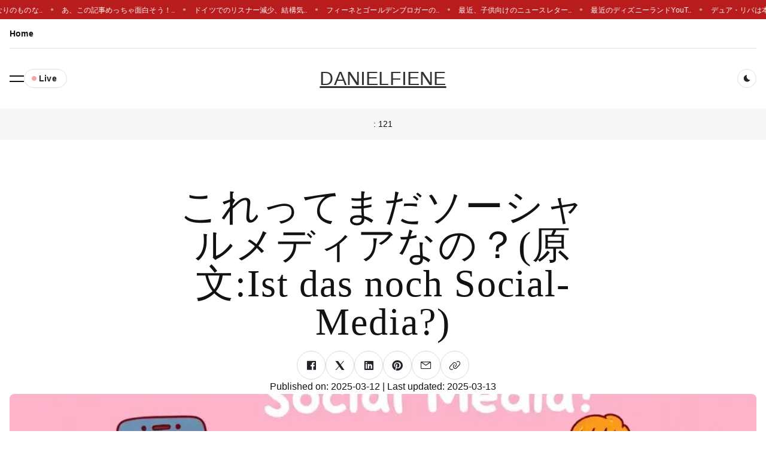

--- FILE ---
content_type: text/html; charset=utf-8
request_url: https://www.danielfiene.com/jp/article/49/ist-das-noch-social-media
body_size: 17844
content:
<!DOCTYPE html>
<html lang="ja" dir="ltr">
<head>
    <meta charset="UTF-8">
    <meta name="viewport" content="width=device-width, initial-scale=1.0">
    <title>これってまだソーシャルメディアなの？(原文:Ist das noch Social-Media?)</title>
    <meta name="description"  content="...">

    <link rel="canonical" href="https://www.danielfiene.com/jp/article/49/ist-das-noch-social-media">
	
		        <meta name="theme-color" content="#2757fd">
		<meta name="robots" content="index, nofollow">	

<!-- ===== 連線預熱 ===== -->

<link rel="preconnect" href="https://cdnjs.cloudflare.com" crossorigin>






<!-- ===== Critical CSS：≤2–4KB：首屏骨架，避免 CLS ===== -->
<style>

  
.responsive-image {
    width: 100%;
    height: auto;
    aspect-ratio: 5 / 3;  /* 760/456 = 380/228 = 5/3 */
    display: block;
    object-fit: cover;
}  



</style>

<link rel="preload" as="style" href="/MyAssets/js/uni-core/css/uni-core.min.css?v=2">
<link rel="preload" as="style" href="/MyAssets/css/theme/demo-seven-clear-zip.css?v=10">

<!-- ===== 主題/元件 CSS：非阻塞載入 ===== -->
<link rel="stylesheet" href="/MyAssets/js/uni-core/css/uni-core.min.css?v=2">
<link rel="stylesheet" href="/MyAssets/css/theme/demo-seven-clear-zip.css?v=10">


<!-- ===== 不影響首屏排版者：保留非阻塞 ===== -->
<link rel="preload" as="style"
      href="/MyAssets/css/unicons.min.css?v=5"
      onload="this.onload=null;this.rel='stylesheet'">
<noscript><link rel="stylesheet" href="/MyAssets/css/unicons.min.css?v=5"></noscript>

<link rel="preload" as="style"
      href="/MyAssets/css/swiper-bundle.min.css"
      onload="this.onload=null;this.rel='stylesheet'">
<noscript><link rel="stylesheet" href="/MyAssets/css/swiper-bundle.min.css"></noscript>


<!-- style_other / prettify 等「非首屏」不要預載，改條件/閒置時載入（見下方 JS） -->

<!-- ===== 只預載 LCP 圖片（與 <img> 完全一致）===== -->
<link
  rel="preload"
  as="image"
  fetchpriority="high"
  href="/cdn-cgi/image/format=auto,width=800,quality=70/jp/uploads/article/49/ist-das-noch-social-media.jpg"
  imagesrcset="
    /cdn-cgi/image/format=auto,width=400,quality=70/jp/uploads/article/49/ist-das-noch-social-media.jpg 400w,
    /cdn-cgi/image/format=auto,width=800,quality=70/jp/uploads/article/49/ist-das-noch-social-media.jpg 800w,
    /cdn-cgi/image/format=auto,width=1248,quality=70/jp/uploads/article/49/ist-das-noch-social-media.jpg 1248w"
  imagesizes="(max-width: 600px) 400px, (max-width: 1200px) 800px, 1248px"
/>



<!-- ===== 非首屏 CSS：捲動後或閒置時載入 ===== -->
<script>
  // 捲動一次後載入補充樣式
  let _belowFoldCSS=false;
  const loadCSS=(href)=>new Promise(r=>{const e=document.createElement('link');e.rel='stylesheet';e.href=href;e.onload=r;document.head.appendChild(e);});
  const onFirstScroll=async()=>{
    if(_belowFoldCSS) return; _belowFoldCSS=true;
    await loadCSS('/MyAssets/css/style_other.css?v=26');
    // 若頁面常有 code，也可在這裡補載 prettify.css（或保留上面條件載入）
    // await loadCSS('/MyAssets/css/prettify.min.css');
    window.removeEventListener('scroll',onFirstScroll);
  };
  window.addEventListener('scroll',onFirstScroll,{once:true,passive:true});

  // 瀏覽器閒置時載入不急的資源
  (window.requestIdleCallback||function(cb){return setTimeout(cb,1500)})(function(){
    // 例如：其他不影響首屏的第三方 CSS/JS
  });
</script>

	<style>
	table {
		width: 100%; /* 設定表格寬度為100% */
		table-layout: fixed; /* 固定表格布局 */
		border-collapse: collapse; /* 讓表格的邊界合併在一起 */
		border: 1px solid #d3d3d3; /* 將表格的邊框顏色設為淡灰色 */
		background-color: #FFFFFF;
	}

	th, td {
		border: 1px solid #d3d3d3; /* 將表頭和單元格的邊框顏色設為淡灰色 */
		word-wrap: break-word; /* 讓單詞在達到單元格邊界時自動斷行 */
		padding: 10px; /* 在單元格內的內容和邊界之間添加一些間距 */
	}
	thead th {

		font-weight: bold; /* 讓表頭字體加粗 */
	}
	
	#tool-embedded-section { scroll-margin-top: 200px; }
	html { scroll-behavior: smooth; }
	</style>		
</head>

<body class="uni-body panel bg-white text-gray-900 dark:bg-black dark:text-gray-200 overflow-x-hidden">

    <!--  Menu panel -->
        <div id="uc-menu-panel" data-uc-offcanvas="overlay: true;">
			
<div class="uc-offcanvas-bar bg-white text-dark dark:bg-gray-900 dark:text-white">
                <header class="uc-offcanvas-header hstack justify-between items-center pb-4 bg-white dark:bg-gray-900">
                    <div class="uc-logo">
                        <a href="index.php" class="h5 text-none text-gray-900 dark:text-white">
                            <img class="w-32px" src="/../MyAssets/images/common/logo-icon.svg"  data-uc-svg>
                        </a>
                    </div>
                    <button class="uc-offcanvas-close p-0 icon-3 btn border-0 dark:text-white dark:text-opacity-50 hover:text-primary hover:rotate-90 duration-150 transition-all" type="button">
                        <i class="unicon-close"></i>
                    </button>
                </header>

                <div class="panel">
                    <form id="search-panel" class="form-icon-group vstack gap-1 mb-3" data-uc-sticky="">
                        <input type="email" class="form-control form-control-md fs-6" placeholder="Search..">
                        <span class="form-icon text-gray">
                            <i class="unicon-search"></i>
                        </span>
                    </form><ul class="nav-y gap-narrow fw-bold fs-5" data-uc-nav>
                        <li><a href="/" target="_blank">Home</a></li>
                        <li class="hr opacity-10 my-1"></li>
                        <li><a href="/jp/">話題のテーマ</a></li>
						<li><a href="/jp/community">ユーザーの声</a></li>
						<li><a href="mailto:service@danielfiene.com">service@danielfiene.com</a></li>
                    </ul>                    <ul class="social-icons nav-x mt-4">
                        <li>
                            <a href="#"><i class="unicon-logo-medium icon-2"></i></a>
                            <a href="#"><i class="unicon-logo-x-filled icon-2"></i></a>
                            <a href="#"><i class="unicon-logo-instagram icon-2"></i></a>
                            <a href="#"><i class="unicon-logo-pinterest icon-2"></i></a>
                        </li>
                    </ul>
              
                </div>
            </div>					        </div>

  


		<!-- Header start -->
        <header class="uc-header header-seven uc-navbar-sticky-wrap z-999" data-uc-sticky="sel-target: .uc-navbar-container; cls-active: uc-navbar-sticky; cls-inactive: uc-navbar-transparent; end: !*;" style="height:181px">
		
			            <nav class="uc-navbar-container text-gray-900 dark:text-white fs-6 z-1">
                <div class="uc-top-navbar panel z-3 overflow-hidden bg-primary-600 swiper-parent" style="--uc-nav-height: 32px" data-uc-navbar=" animation: uc-animation-slide-top-small; duration: 150;">
                    <div class="container container-full">
                        <div class="uc-navbar-item">
                            <div class="swiper swiper-ticker swiper-ticker-sep px-2" style="--uc-ticker-gap: 32px" data-uc-swiper="items: auto; gap: 32; center: true; center-bounds: true; autoplay: 10000; speed: 10000; autoplay-delay: 0.1; loop: true; allowTouchMove: false; freeMode: true; autoplay-disableOnInteraction: true;">
                                <div class="swiper-wrapper">
									<div class="swiper-slide text-white">
													<div class="type-post post panel">
														<a href="/jp/article/21/fiene-das-ehrgeizige-ziel-von-perspective-daily" class="fs-7 fw-normal text-none text-inherit">いやー、フィーネとPerspe..</a>
													</div>
												</div><div class="swiper-slide text-white">
													<div class="type-post post panel">
														<a href="/jp/article/132/fair-weather-friends-truth" class="fs-7 fw-normal text-none text-inherit">「成功って結局自分なりのものな..</a>
													</div>
												</div><div class="swiper-slide text-white">
													<div class="type-post post panel">
														<a href="/jp/article/113/blick-in-die-blogosphaere-🟢-2" class="fs-7 fw-normal text-none text-inherit">あ、この記事めっちゃ面白そう！..</a>
													</div>
												</div><div class="swiper-slide text-white">
													<div class="type-post post panel">
														<a href="/jp/article/64/podcast-news-eingeordnet-weniger-hoererinnen-in-deutschland-werbung-bei-der-bbc" class="fs-7 fw-normal text-none text-inherit">ドイツでのリスナー減少、結構気..</a>
													</div>
												</div><div class="swiper-slide text-white">
													<div class="type-post post panel">
														<a href="/jp/article/31/fiene-der-start-des-goldenen-blogger-newsletters" class="fs-7 fw-normal text-none text-inherit">フィーネとゴールデンブロガーの..</a>
													</div>
												</div><div class="swiper-slide text-white">
													<div class="type-post post panel">
														<a href="/jp/article/59/was-ist-der-beste-revue-newsletter-ersatz-es-gibt-eine-neue-antwort" class="fs-7 fw-normal text-none text-inherit">最近、子供向けのニュースレター..</a>
													</div>
												</div><div class="swiper-slide text-white">
													<div class="type-post post panel">
														<a href="/jp/article/104/aus-aktuellem-anlass-rabbithole-disneyland-youtuber" class="fs-7 fw-normal text-none text-inherit">最近のディズニーランドYouT..</a>
													</div>
												</div><div class="swiper-slide text-white">
													<div class="type-post post panel">
														<a href="/jp/article/90/dua-lipas-notizbuch" class="fs-7 fw-normal text-none text-inherit">デュア・リパは本当に多才ですよ..</a>
													</div>
												</div><div class="swiper-slide text-white">
													<div class="type-post post panel">
														<a href="/jp/article/147/dld-ces-eu-tech-trends-impact-japan-market" class="fs-7 fw-normal text-none text-inherit">DLDカンファレンスやCESの..</a>
													</div>
												</div><div class="swiper-slide text-white">
													<div class="type-post post panel">
														<a href="/jp/article/71/meine-hallo-spencer-themenwoche-auf-threads" class="fs-7 fw-normal text-none text-inherit">ハロー・スペンサー特集週間、楽..</a>
													</div>
												</div><div class="swiper-slide text-white">
													<div class="type-post post panel">
														<a href="/jp/article/100/fienes-fuenf-fav-fuer-freitag-newsletterformate" class="fs-7 fw-normal text-none text-inherit">金曜日のフィーネス、面白そうで..</a>
													</div>
												</div>                                  
                                </div>
                            </div>
                        </div>
                    </div>
                </div>
				 <div class="uc-center-navbar panel hstack z-2 min-h-48px d-none lg:d-flex" data-uc-navbar=" animation: uc-animation-slide-top-small; duration: 150;">
						<div class="container max-w-xl">
							<div class="navbar-container hstack border-bottom">
								<div class="uc-navbar-center gap-2 lg:gap-3 flex-1">
									<ul class="uc-navbar-nav gap-3 justify-between flex-1 fs-6 fw-bold" style="--uc-nav-height: 48px">
										<li>
											<a href="/" target="_blank">Home</a>
										</li>
										<li><a href="/jp/"></a></li>
										<li><a href="/jp/community"></a></li>
									</ul>
								</div>
							</div>
						</div>
					</div>				
				 <div class="uc-bottom-navbar panel z-1">
						<div class="container max-w-xl">
							<div class="uc-navbar min-h-72px lg:min-h-100px" data-uc-navbar=" animation: uc-animation-slide-top-small; duration: 150;">
								<div class="uc-navbar-left">
									<div>
										<a class="uc-menu-trigger icon-2" href="#uc-menu-panel" data-uc-toggle></a>
									</div>
									<div class="uc-navbar-item d-none lg:d-inline-flex">
										<a class="btn btn-xs gap-narrow ps-1 border rounded-pill fw-bold dark:text-white hover:bg-gray-25 dark:hover:bg-gray-900" href="#live_now" data-uc-scroll="offset: 128">
											<i class="icon icon-narrow unicon-dot-mark text-red" data-uc-animate="flash"></i>
											<span>Live</span>
										</a>
									</div>
									<div class="uc-logo d-block md:d-none">
										<a href="javascript:void(0)">
											DANIELFIENE
										</a>
									</div>
								</div>
								<div class="uc-navbar-center">
									<div class="uc-logo d-none md:d-block">
										<a href="javascript:void(0)">
											DANIELFIENE
										</a>
									</div>
								</div>
								<div class="uc-navbar-right gap-2 lg:gap-3">
									<div class="uc-navbar-item d-inline-flex lg:d-none">
										<a class="btn btn-xs gap-narrow ps-1 border rounded-pill fw-bold dark:text-white hover:bg-gray-25 dark:hover:bg-gray-900" href="#live_now" data-uc-scroll="offset: 128">
											<i class="icon icon-narrow unicon-dot-mark text-red" data-uc-animate="flash"></i>
											<span>Live</span>
										</a>
									</div>
									<div class="uc-navbar-item d-none lg:d-inline-flex">
										<div class="uc-modes-trigger btn btn-xs w-32px h-32px p-0 border fw-normal rounded-circle dark:text-white hover:bg-gray-25 dark:hover:bg-gray-900" data-darkmode-toggle="">
											<label class="switch">
												<span class="sr-only">Dark toggle</span>
												<input type="checkbox">
												<span class="slider"></span>
											</label>
										</div>
									</div>
								</div>
							</div>
						</div>
					</div>
				
            </nav>			
        </header>

    <!-- Header end -->

    <!-- Wrapper start -->
    <div id="wrapper" class="wrap overflow-hidden-x">
            <div class="breadcrumbs panel z-1 py-2 bg-gray-25 dark:bg-gray-100 dark:bg-opacity-5 dark:text-white">
                <div class="container max-w-xl">
                    <ul class="breadcrumb nav-x justify-center gap-1 fs-7 sm:fs-6 m-0">
                        <li>: 121</li>
                    </ul>
                </div>
            </div>

        <article class="post type-post single-post py-4 lg:py-6 xl:py-9">
            <div class="container max-w-xl">
                <div class="post-header">
                    <div class="panel vstack gap-4 md:gap-6 xl:gap-8 text-center">
                        <div
                            class="panel vstack items-center max-w-400px sm:max-w-500px xl:max-w-md mx-auto gap-2 md:gap-3">
                            <h1 class="h4 sm:h2 lg:h1 xl:display-6">これってまだソーシャルメディアなの？(原文:Ist das noch Social-Media?)</h1>
                            <ul class="post-share-icons nav-x gap-1 dark:text-white">
                                <li>
                                    <a class="btn btn-md p-0 border-gray-900 border-opacity-15 w-32px lg:w-48px h-32px lg:h-48px text-dark dark:text-white dark:border-white hover:bg-primary hover:border-primary hover:text-white rounded-circle"
                                        href="javascript:void(0)"><i class="unicon-logo-facebook icon-1"></i></a>
                                </li>
                                <li>
                                    <a class="btn btn-md p-0 border-gray-900 border-opacity-15 w-32px lg:w-48px h-32px lg:h-48px text-dark dark:text-white dark:border-white hover:bg-primary hover:border-primary hover:text-white rounded-circle"
                                        href="javascript:void(0)"><i class="unicon-logo-x-filled icon-1"></i></a>
                                </li>
                                <li>
                                    <a class="btn btn-md p-0 border-gray-900 border-opacity-15 w-32px lg:w-48px h-32px lg:h-48px text-dark dark:text-white dark:border-white hover:bg-primary hover:border-primary hover:text-white rounded-circle"
                                        href="javascript:void(0)"><i class="unicon-logo-linkedin icon-1"></i></a>
                                </li>
                                <li>
                                    <a class="btn btn-md p-0 border-gray-900 border-opacity-15 w-32px lg:w-48px h-32px lg:h-48px text-dark dark:text-white dark:border-white hover:bg-primary hover:border-primary hover:text-white rounded-circle"
                                        href="javascript:void(0)"><i class="unicon-logo-pinterest icon-1"></i></a>
                                </li>
                                <li>
                                    <a class="btn btn-md p-0 border-gray-900 border-opacity-15 w-32px lg:w-48px h-32px lg:h-48px text-dark dark:text-white dark:border-white hover:bg-primary hover:border-primary hover:text-white rounded-circle"
                                        href="javascript:void(0)"><i class="unicon-email icon-1"></i></a>
                                </li>
                                <li>
                                    <a class="btn btn-md p-0 border-gray-900 border-opacity-15 w-32px lg:w-48px h-32px lg:h-48px text-dark dark:text-white dark:border-white hover:bg-primary hover:border-primary hover:text-white rounded-circle"
                                        href="javascript:void(0)"><i class="unicon-link icon-1"></i></a>
                                </li>
                            </ul>
							<p>
							Published on: <time datetime="2025-03-12">2025-03-12</time>
							| Last updated: <time datetime="2025-03-13">2025-03-13</time>
							</p>							
                        </div>
                        <figure class="featured-image m-0">
                            <figure
                                class="featured-image m-0 ratio ratio-2x1 rounded uc-transition-toggle overflow-hidden bg-gray-25 dark:bg-gray-800">
<!-- 移除 width/height 屬性，改用 CSS -->

<img src='/cdn-cgi/image/format=auto,width=800,quality=70/jp/uploads/article/49/ist-das-noch-social-media.jpg'
           srcset='/cdn-cgi/image/format=auto,width=400,quality=70/jp/uploads/article/49/ist-das-noch-social-media.jpg 400w, /cdn-cgi/image/format=auto,width=800,quality=70/jp/uploads/article/49/ist-das-noch-social-media.jpg 800w, /cdn-cgi/image/format=auto,width=1248,quality=70/jp/uploads/article/49/ist-das-noch-social-media.jpg 1248w'
           sizes='(max-width: 600px) 400px, (max-width: 1200px) 800px, 1248px'
           alt='ist-das-noch-social-media'
		   title='ist-das-noch-social-media'
           fetchpriority='high'
           decoding='async'
           width='800'
           height='400'
		   loading='eager'
		   class='responsive-image no_autoresize'
           style='display:block;aspect-ratio:16/9;'>

                            </figure>

                        </figure>
                    </div>
                </div>
            </div>
            <div class="panel position-relative mt-4 lg:mt-6 xl:mt-9">
                <div class="container">
                    <div class="content-wrap row child-col-12 lg:child-cols g-4 lg:g-6">
                        <div class="lg:col-8 uc-first-column">
                            <div class="max-w-lg">
                                <div class="post-content panel fs-6 md:fs-5" data-uc-lightbox="animation: scale">
                                    <div>最近、SNSといえば昔の「友達ネットワーク」って感じより、もうちょっと違うものになりつつある気がする。FacebookでもInstagramでも、フィードにはフォローしてないアカウントや全然知らない投稿がかなり目立ってくるような印象。TikTok風のアルゴリズムで、見てる時間を増やす方向にどこも進んでいるようだし。X（前Twitter）は何でもできるアプリ目指してるって話もあったし、新しい機能ばかり追加されてる。Metaはずっとフィード改善を強調してきたけど、今やその「ソーシャルグラフ」自体から離れ始めてるのかもしれない。ユーザー自身も公開投稿よりDMとかクローズドな場所を好む流れが強まっているみたい。それぞれのサービス、昔ながらの「ソーシャルメディア」とは言えなくなってきたという声もちらほら聞こえる。全部じゃないけど、そういう変化は確実にある気がする</div><br/>: <a href="https://www.danielfiene.com/archive/2024/04/08/ist-das-noch-social-media/" class="text-primary nobox" target="_blank" rel="nofollow" >https://www.danielfiene.com/archive/2024/04/08/ist-das-noch-social-media/</a><div>日本のSNSメディア業界で、こういった議論を深めようとすると、いくつかの文化的・構造的な障壁に直面するかもしれません。まず、日本の技術コミュニティは保守的で、急激な変化に対して慎重な姿勢があります。また、年配層や伝統的なメディア関係者は、新しいSNSの形態に対して懐疑的で、議論を複雑にする可能性があります。さらに、日本特有の「和を重んじる」文化が、率直な批判や急進的な意見交換を難しくするかもしれません。テクノロジーへの批判的な視点を保ちつつ、柔軟に対話を進めるには、かなりの対話スキルと忍耐が求められるでしょう。</div>                                </div>
								
                                <div class="post-footer panel vstack gap-3 py-4 mt-4 xl:py-9 xl:mt-9">
									<div>
										<ul class="nav-x gap-narrow text-primary">
											<li><span class="text-black dark:text-white me-narrow">Tags:</span></li>
											<li><a href="javascript:void(0)" class=""uc-link gap-0 dark:text-white">ソーシャルメディアの未来</a><span
														class="text-black dark:text-white">,</span></li><li><a href="javascript:void(0)" class=""uc-link gap-0 dark:text-white">メタバースとソーシャルメディア</a><span
														class="text-black dark:text-white">,</span></li><li><a href="javascript:void(0)" class=""uc-link gap-0 dark:text-white">ソーシャルメディアの変遷</a><span
														class="text-black dark:text-white">,</span></li><li><a href="javascript:void(0)" class=""uc-link gap-0 dark:text-white">インスタグラムの進化</a><span
														class="text-black dark:text-white">,</span></li><li><a href="javascript:void(0)" class=""uc-link gap-0 dark:text-white">TikTok化</a><span
														class="text-black dark:text-white">,</span></li><li><a href="javascript:void(0)" class=""uc-link gap-0 dark:text-white">X（旧Twitter）の戦略</a><span
														class="text-black dark:text-white">,</span></li><li><a href="javascript:void(0)" class=""uc-link gap-0 dark:text-white">分散型ソーシャルメディア</a><span
														class="text-black dark:text-white">,</span></li><li><a href="javascript:void(0)" class=""uc-link gap-0 dark:text-white">アルゴリズムとソーシャルメディア</a><span
														class="text-black dark:text-white">,</span></li><li><a href="javascript:void(0)" class=""uc-link gap-0 dark:text-white">ソーシャルグラフの衰退</a><span
														class="text-black dark:text-white">,</span></li><li><a href="javascript:void(0)" class=""uc-link gap-0 dark:text-white">エンタメ化とソーシャルメディア</a><span
														class="text-black dark:text-white">,</span></li>										</ul>
									</div>								
                                    <div>                                        
                                        <div class="col">
                                            <div class="panel vstack items-start gap-2 md:gap-3">
                                                <h4 class="h5 lg:h4 m-0"></h4>
                                                <p class="fs-6 lg:fs-5"></p>
                                                
                                            </div>
                                        </div>
                                    </div>

                                </div>
								
								<div
										class="post-author panel py-4 px-3 sm:p-3 xl:p-4 bg-gray-25 dark:bg-opacity-10 rounded lg:rounded-2">
										<div class="row g-4 items-center">
											<div class="col-12 sm:col-5 xl:col-3">
												<figure
													class="featured-image m-0 ratio ratio-1x1 rounded uc-transition-toggle overflow-hidden bg-gray-25 dark:bg-gray-800">
													<img class="media-cover image uc-transition-scale-up uc-transition-opaque"
														data-src="/../MyAssets/images/common/img-fallback.png"
														src="https://www.danielfiene.com/cdn-cgi/image/format=auto,width=400,quality=80/MyAssets/DANIELFIENE.png"
														alt="" loading="lazy">
												</figure>
											</div>
											<div class="col">
												<div class="panel vstack items-start gap-2 md:gap-3">
													<h4 class="h5 lg:h4 m-0">DANIELFIENE Expert Team</h4>
													<p class="fs-6 lg:fs-5"></p>
													<p class="fs-6 lg:fs-5">service@danielfiene.com</p>
												</div>
											</div>
										</div>
									</div>
                                
                                <div class="post-related panel border-top pt-2 mt-8 xl:mt-9">
                                    <h4 class="h5 xl:h4 mb-5 xl:mb-6">Related to this topic:</h4>
                                    <div class="row child-cols-6 md:child-cols-4 gx-2 gy-4 sm:gx-3 sm:gy-6">
									
									<div>
													<article class="post type-post panel vstack gap-2">
														<figure
															class="featured-image m-0 ratio ratio-4x3 rounded uc-transition-toggle overflow-hidden bg-gray-25 dark:bg-gray-800">
															<img class="media-cover image uc-transition-scale-up uc-transition-opaque"
																data-src="/../MyAssets/images/common/img-fallback.png"
																src="/cdn-cgi/image/format=auto,width=200,quality=80/jp/uploads/article/392/69639edc1d9f5.jpg"
																alt="食事後も空腹感が続く理由とは？ダイエット中の会社員が悩みやすい原因を解説"
																loading="lazy">
															<a href="/jp/article/392/post-meal-hunger-reasons-dieting-worker-woes" class="position-cover"
																data-caption="食事後も空腹感が続く理由とは？ダイエット中の会社員が悩みやすい原因を解説"></a>
														</figure>
														<div class="post-header panel vstack gap-1">
															<h5 class="h6 md:h5 m-0">
																<a class="text-none" href="/jp/article/392/post-meal-hunger-reasons-dieting-worker-woes">食事後も空腹感が続く理由とは？ダイエット中の会社員が悩みやすい原因を解説</a>
															</h5>
															<div class="post-date hstack gap-narrow fs-7 opacity-60">
																<span></span>
															</div>
														</div>
													</article>
												</div><div>
													<article class="post type-post panel vstack gap-2">
														<figure
															class="featured-image m-0 ratio ratio-4x3 rounded uc-transition-toggle overflow-hidden bg-gray-25 dark:bg-gray-800">
															<img class="media-cover image uc-transition-scale-up uc-transition-opaque"
																data-src="/../MyAssets/images/common/img-fallback.png"
																src="/cdn-cgi/image/format=auto,width=200,quality=80/jp/uploads/article/391/69512781055cc.jpg"
																alt="社会人が「何もかもに疲れた」と感じる瞬間と向き合い方の理解ポイント"
																loading="lazy">
															<a href="/jp/article/391/moments-deal-with-exhaustion" class="position-cover"
																data-caption="社会人が「何もかもに疲れた」と感じる瞬間と向き合い方の理解ポイント"></a>
														</figure>
														<div class="post-header panel vstack gap-1">
															<h5 class="h6 md:h5 m-0">
																<a class="text-none" href="/jp/article/391/moments-deal-with-exhaustion">社会人が「何もかもに疲れた」と感じる瞬間と向き合い方の理解ポイント</a>
															</h5>
															<div class="post-date hstack gap-narrow fs-7 opacity-60">
																<span></span>
															</div>
														</div>
													</article>
												</div><div>
													<article class="post type-post panel vstack gap-2">
														<figure
															class="featured-image m-0 ratio ratio-4x3 rounded uc-transition-toggle overflow-hidden bg-gray-25 dark:bg-gray-800">
															<img class="media-cover image uc-transition-scale-up uc-transition-opaque"
																data-src="/../MyAssets/images/common/img-fallback.png"
																src="/cdn-cgi/image/format=auto,width=200,quality=80/jp/uploads/article/390/6947fb15f32c4.jpg"
																alt="社会人一年目、時間を大切にしたい人が“必要ないイベント”への参加をやめて感じた変化"
																loading="lazy">
															<a href="/jp/article/390/new-job-balance-life" class="position-cover"
																data-caption="社会人一年目、時間を大切にしたい人が“必要ないイベント”への参加をやめて感じた変化"></a>
														</figure>
														<div class="post-header panel vstack gap-1">
															<h5 class="h6 md:h5 m-0">
																<a class="text-none" href="/jp/article/390/new-job-balance-life">社会人一年目、時間を大切にしたい人が“必要ないイベント”への参加をやめて感じた変化</a>
															</h5>
															<div class="post-date hstack gap-narrow fs-7 opacity-60">
																<span></span>
															</div>
														</div>
													</article>
												</div>                                        
										
										
                                      
                                    </div>
                                </div>
                                <div id="blog-comment" class="panel border-top pt-2 mt-8 xl:mt-9">
                                    <h4 class="h5 xl:h4 mb-5 xl:mb-6">Comments</h4>

                                    <div class="spacer-half"></div>

                                    <ol>    
									<li>
                                            <div class="avatar">
                                                <img src="/jp/uploads/user.png" loading="lazy">
                                            </div>
                                            <div class="comment-info">
                                                <span class="c_name">Guest</span>
                                                <span class="c_date id-color">2025-09-05</span>
                                                <span class="c_reply"><a href="javascript:void(0)">Reply</a></span>

                                                <div class="clearfix"></div>
                                            </div>
                                            <div class="comment">子供のネット利用、本当に心配です。最近の子たちってスマホばっかり。親として、こういう情報交換の場所とかあったら助かるんですけど、誰か知恵借りられる人いませんかね〜。</div>
                                        </li><li>
                                            <div class="avatar">
                                                <img src="/jp/uploads/user.png" loading="lazy">
                                            </div>
                                            <div class="comment-info">
                                                <span class="c_name">Guest</span>
                                                <span class="c_date id-color">2025-04-15</span>
                                                <span class="c_reply"><a href="javascript:void(0)">Reply</a></span>

                                                <div class="clearfix"></div>
                                            </div>
                                            <div class="comment">確かに最近のSNSって「ソーシャル」じゃなくなってきてるよね。アルゴリズムが支配してて、友達の投稿より広告ばっかり流れてくるし。大學のゼミで「プラットフォーム資本主義」ってテーマで議論したけど、もう純粋な交流の場じゃないのが悲しいわ～。たまに昔のmixiみたいなシンプルなSNSが懐かしい笑</div>
                                        </li>                                    
                                       
                                    </ol>

                                    
                                </div>
                            </div>
                        </div>
						
						<div class="lg:col-4">
                            <div class="uc-sticky-placeholder" style="height: 0px; width: 0px; margin: 0px;" hidden=""></div><div class="sidebar-wrap panel vstack gap-2 uc-sticky" data-uc-sticky="end: true;" style="position: sticky; top: 0px;">
                                <div class="right-sidebar">
								
                                    <div class="recent-widget widget">
                                        <h3 class="widget-title">More Posts</h3>
										
                                        <div class="recent-post-widget clearfix">
											
																<div class="show-featured clearfix">
																	<div class="post-img">
																			<a href="#">
																				<img width="95" height="85" data-src="/../MyAssets/images/common/img-fallback.png" src="/cdn-cgi/image/format=auto,width=95,quality=80/jp/uploads/article/388/693575aa321bd.jpg" class="attachment-full size-full wp-post-image" alt="失敗経験が個人とキャリア成長に与える影響とは？理解しておきたいポイント" decoding="async" sizes="95px" loading="lazy"> </a>
																		</div>
																		<div class="post-item">
																			<div class="post-desc">
																				<div class="rt-site-mega">
																					<span class="author-post"></span>
																				</div>
																				<a href="/jp/article/388/impact-of-failure-experience-growth">失敗経験が個人とキャリア成長に与える影響とは？理解しておきたいポイント</a>
																			</div>
																		</div>
																	</div>

															
																<div class="show-featured clearfix">
																	<div class="post-img">
																			<a href="#">
																				<img width="95" height="85" data-src="/../MyAssets/images/common/img-fallback.png" src="/cdn-cgi/image/format=auto,width=95,quality=80/jp/uploads/article/387/692c3d810109c.jpg" class="attachment-full size-full wp-post-image" alt="失敗経験から学ぶ自分自身との向き合い方と変化のヒント" decoding="async" sizes="95px" loading="lazy"> </a>
																		</div>
																		<div class="post-item">
																			<div class="post-desc">
																				<div class="rt-site-mega">
																					<span class="author-post"></span>
																				</div>
																				<a href="/jp/article/387/facing-failure-hints-learnings">失敗経験から学ぶ自分自身との向き合い方と変化のヒント</a>
																			</div>
																		</div>
																	</div>

															
																<div class="show-featured clearfix">
																	<div class="post-img">
																			<a href="#">
																				<img width="95" height="85" data-src="/../MyAssets/images/common/img-fallback.png" src="/cdn-cgi/image/format=auto,width=95,quality=80/jp/uploads/article/385/6919c8852ac78.jpg" class="attachment-full size-full wp-post-image" alt="揺るがない自信とは何か？心理学から見る形成プロセスと実践のポイント" decoding="async" sizes="95px" loading="lazy"> </a>
																		</div>
																		<div class="post-item">
																			<div class="post-desc">
																				<div class="rt-site-mega">
																					<span class="author-post"></span>
																				</div>
																				<a href="/jp/article/385/unshakable-confidence-psychology-tips">揺るがない自信とは何か？心理学から見る形成プロセスと実践のポイント</a>
																			</div>
																		</div>
																	</div>

															
																<div class="show-featured clearfix">
																	<div class="post-img">
																			<a href="#">
																				<img width="95" height="85" data-src="/../MyAssets/images/common/img-fallback.png" src="/cdn-cgi/image/format=auto,width=95,quality=80/jp/uploads/article/384/69494c953cdb7.jpg" class="attachment-full size-full wp-post-image" alt="台湾・台中お土産おすすめ5選｜地元民だけが知る“隠れ名物”はこれ！日持ち事情と購入のコツ" decoding="async" sizes="95px" loading="lazy"> </a>
																		</div>
																		<div class="post-item">
																			<div class="post-desc">
																				<div class="rt-site-mega">
																					<span class="author-post"></span>
																				</div>
																				<a href="/jp/article/384/taiwan-taichung-souvenirs-locals-guide">台湾・台中お土産おすすめ5選｜地元民だけが知る“隠れ名物”はこれ！日持ち事情と購入のコツ</a>
																			</div>
																		</div>
																	</div>

															
																<div class="show-featured clearfix">
																	<div class="post-img">
																			<a href="#">
																				<img width="95" height="85" data-src="/../MyAssets/images/common/img-fallback.png" src="/cdn-cgi/image/format=auto,width=95,quality=80/jp/uploads/article/383/69109e84889e2.jpg" class="attachment-full size-full wp-post-image" alt="成長マインドセットと固定マインドセットの違いとは？思考パターンが人生に与える影響を解説" decoding="async" sizes="95px" loading="lazy"> </a>
																		</div>
																		<div class="post-item">
																			<div class="post-desc">
																				<div class="rt-site-mega">
																					<span class="author-post"></span>
																				</div>
																				<a href="/jp/article/383/growth-mindset-vs-fixed-mindset-impact">成長マインドセットと固定マインドセットの違いとは？思考パターンが人生に与える影響を解説</a>
																			</div>
																		</div>
																	</div>

															
																<div class="show-featured clearfix">
																	<div class="post-img">
																			<a href="#">
																				<img width="95" height="85" data-src="/../MyAssets/images/common/img-fallback.png" src="/cdn-cgi/image/format=auto,width=95,quality=80/jp/uploads/article/380/690b28aa67d1f.jpg" class="attachment-full size-full wp-post-image" alt="Zoom疲労とは何か？リモートワーク時代の脳への影響と一般的な対策例" decoding="async" sizes="95px" loading="lazy"> </a>
																		</div>
																		<div class="post-item">
																			<div class="post-desc">
																				<div class="rt-site-mega">
																					<span class="author-post"></span>
																				</div>
																				<a href="/jp/article/380/zoom-fatigue-brain-impact">Zoom疲労とは何か？リモートワーク時代の脳への影響と一般的な対策例</a>
																			</div>
																		</div>
																	</div>

															
																<div class="show-featured clearfix">
																	<div class="post-img">
																			<a href="#">
																				<img width="95" height="85" data-src="/../MyAssets/images/common/img-fallback.png" src="/cdn-cgi/image/format=auto,width=95,quality=80/jp/uploads/article/372/690b283349b78.jpg" class="attachment-full size-full wp-post-image" alt="2025年に無敵のキャリアを築く7つのスキル習得法" decoding="async" sizes="95px" loading="lazy"> </a>
																		</div>
																		<div class="post-item">
																			<div class="post-desc">
																				<div class="rt-site-mega">
																					<span class="author-post"></span>
																				</div>
																				<a href="/jp/article/372/habitual-discipline-benefits">2025年に無敵のキャリアを築く7つのスキル習得法</a>
																			</div>
																		</div>
																	</div>

															
																<div class="show-featured clearfix">
																	<div class="post-img">
																			<a href="#">
																				<img width="95" height="85" data-src="/../MyAssets/images/common/img-fallback.png" src="/cdn-cgi/image/format=auto,width=95,quality=80/jp/uploads/article/370/690b27bb27786.jpg" class="attachment-full size-full wp-post-image" alt="企業が消費者から密かに利益を得る5つの手法：価格戦略と心理トリックの実態" decoding="async" sizes="95px" loading="lazy"> </a>
																		</div>
																		<div class="post-item">
																			<div class="post-desc">
																				<div class="rt-site-mega">
																					<span class="author-post"></span>
																				</div>
																				<a href="/jp/article/370/unseen-increase-subscription-fees-factors">企業が消費者から密かに利益を得る5つの手法：価格戦略と心理トリックの実態</a>
																			</div>
																		</div>
																	</div>

																										
                                    
                                        </div>
										
                                    </div>
									
                
                                    <section id="media_image-1" class="widget widget_media_image" style="margin-bottom: 37px;cursor:pointer"><img width="600" height="700" src="https://www.danielfiene.com/cdn-cgi/image/format=auto,width=400,quality=80/MyAssets/DANIELFIENE.png" class="image wp-image-10098 attachment-full size-full" alt="" decoding="async" sizes="(max-width: 600px) 100vw, 600px"  loading="lazy"></section>
									
                                    <div class="recent-widget widget">                                        
										
                                        <div class="recent-post-widget clearfix">
											
																<div class="show-featured clearfix">
																	<div class="post-img">
																			<a href="#">
																				<img width="95" height="85" data-src="/../MyAssets/images/common/img-fallback.png" src="/cdn-cgi/image/format=auto,width=95,quality=80/jp/uploads/article/367/690b2706b09c6.jpg" class="attachment-full size-full wp-post-image" alt="肌タイプの自己判断を卒業｜正しい見極め方と肌質別スキンケアの基本" decoding="async" sizes="95px" loading="lazy"> </a>
																		</div>
																		<div class="post-item">
																			<div class="post-desc">
																				<div class="rt-site-mega">
																					<span class="author-post"></span>
																				</div>
																				<a href="/jp/article/367/skin-type-comparison-care-choices">肌タイプの自己判断を卒業｜正しい見極め方と肌質別スキンケアの基本</a>
																			</div>
																		</div>
																	</div>

															
																<div class="show-featured clearfix">
																	<div class="post-img">
																			<a href="#">
																				<img width="95" height="85" data-src="/../MyAssets/images/common/img-fallback.png" src="/cdn-cgi/image/format=auto,width=95,quality=80/jp/uploads/article/339/6906435ea6354.jpg" class="attachment-full size-full wp-post-image" alt="アンダーマウント御影石シンクの手入れ方法｜日常清掃から水垢・曇り対策まで" decoding="async" sizes="95px" loading="lazy"> </a>
																		</div>
																		<div class="post-item">
																			<div class="post-desc">
																				<div class="rt-site-mega">
																					<span class="author-post"></span>
																				</div>
																				<a href="/jp/article/339/undermount-granite-sink-care">アンダーマウント御影石シンクの手入れ方法｜日常清掃から水垢・曇り対策まで</a>
																			</div>
																		</div>
																	</div>

															
																<div class="show-featured clearfix">
																	<div class="post-img">
																			<a href="#">
																				<img width="95" height="85" data-src="/../MyAssets/images/common/img-fallback.png" src="/cdn-cgi/image/format=auto,width=95,quality=80/jp/uploads/article/338/6906426ed1f57.jpg" class="attachment-full size-full wp-post-image" alt="アンダーマウントシンク施工ガイド：取り付け手順と注意点を工程別に解説" decoding="async" sizes="95px" loading="lazy"> </a>
																		</div>
																		<div class="post-item">
																			<div class="post-desc">
																				<div class="rt-site-mega">
																					<span class="author-post"></span>
																				</div>
																				<a href="/jp/article/338/undermount-granite-sink-installation-guide">アンダーマウントシンク施工ガイド：取り付け手順と注意点を工程別に解説</a>
																			</div>
																		</div>
																	</div>

															
																<div class="show-featured clearfix">
																	<div class="post-img">
																			<a href="#">
																				<img width="95" height="85" data-src="/../MyAssets/images/common/img-fallback.png" src="/cdn-cgi/image/format=auto,width=95,quality=80/jp/uploads/article/337/690641ba30969.jpg" class="attachment-full size-full wp-post-image" alt="シンクアクセサリーのおすすめ選び方｜キッチン作業を快適にする人気アイテム比較" decoding="async" sizes="95px" loading="lazy"> </a>
																		</div>
																		<div class="post-item">
																			<div class="post-desc">
																				<div class="rt-site-mega">
																					<span class="author-post"></span>
																				</div>
																				<a href="/jp/article/337/convenient-accessories-cleaning-storage">シンクアクセサリーのおすすめ選び方｜キッチン作業を快適にする人気アイテム比較</a>
																			</div>
																		</div>
																	</div>

															
																<div class="show-featured clearfix">
																	<div class="post-img">
																			<a href="#">
																				<img width="95" height="85" data-src="/../MyAssets/images/common/img-fallback.png" src="/cdn-cgi/image/format=auto,width=95,quality=80/jp/uploads/article/360/690b256116573.jpg" class="attachment-full size-full wp-post-image" alt="アリババ退職後にフードデリバリー配達員へ転身：キャリアダウンを選んだ理由と働き方の変化" decoding="async" sizes="95px" loading="lazy"> </a>
																		</div>
																		<div class="post-item">
																			<div class="post-desc">
																				<div class="rt-site-mega">
																					<span class="author-post"></span>
																				</div>
																				<a href="/jp/article/360/career-down-peaceful-family-life">アリババ退職後にフードデリバリー配達員へ転身：キャリアダウンを選んだ理由と働き方の変化</a>
																			</div>
																		</div>
																	</div>

															
																<div class="show-featured clearfix">
																	<div class="post-img">
																			<a href="#">
																				<img width="95" height="85" data-src="/../MyAssets/images/common/img-fallback.png" src="/cdn-cgi/image/format=auto,width=95,quality=80/jp/uploads/article/336/690641059a343.jpg" class="attachment-full size-full wp-post-image" alt="プロが選ぶシンクアクセサリー：使いやすさと耐久性で比較する選び方のポイント" decoding="async" sizes="95px" loading="lazy"> </a>
																		</div>
																		<div class="post-item">
																			<div class="post-desc">
																				<div class="rt-site-mega">
																					<span class="author-post"></span>
																				</div>
																				<a href="/jp/article/336/professional-sink-accessory-suggestions">プロが選ぶシンクアクセサリー：使いやすさと耐久性で比較する選び方のポイント</a>
																			</div>
																		</div>
																	</div>

															
																<div class="show-featured clearfix">
																	<div class="post-img">
																			<a href="#">
																				<img width="95" height="85" data-src="/../MyAssets/images/common/img-fallback.png" src="/cdn-cgi/image/format=auto,width=95,quality=80/jp/uploads/article/335/6906408e502eb.jpg" class="attachment-full size-full wp-post-image" alt="ステンレス水栓のサビ対策：発生原因と実践的な予防方法を解説" decoding="async" sizes="95px" loading="lazy"> </a>
																		</div>
																		<div class="post-item">
																			<div class="post-desc">
																				<div class="rt-site-mega">
																					<span class="author-post"></span>
																				</div>
																				<a href="/jp/article/335/stainless-faucet-rust-prevention">ステンレス水栓のサビ対策：発生原因と実践的な予防方法を解説</a>
																			</div>
																		</div>
																	</div>

															
																<div class="show-featured clearfix">
																	<div class="post-img">
																			<a href="#">
																				<img width="95" height="85" data-src="/../MyAssets/images/common/img-fallback.png" src="/cdn-cgi/image/format=auto,width=95,quality=80/jp/uploads/article/334/69063fda110dc.jpg" class="attachment-full size-full wp-post-image" alt="石材シンクと人工大理石シンクの比較｜特徴・メンテナンス性・コストの違いを整理" decoding="async" sizes="95px" loading="lazy"> </a>
																		</div>
																		<div class="post-item">
																			<div class="post-desc">
																				<div class="rt-site-mega">
																					<span class="author-post"></span>
																				</div>
																				<a href="/jp/article/334/stone-sink-vs-artificial-marble">石材シンクと人工大理石シンクの比較｜特徴・メンテナンス性・コストの違いを整理</a>
																			</div>
																		</div>
																	</div>

															
																<div class="show-featured clearfix">
																	<div class="post-img">
																			<a href="#">
																				<img width="95" height="85" data-src="/../MyAssets/images/common/img-fallback.png" src="/cdn-cgi/image/format=auto,width=95,quality=80/jp/uploads/article/333/69063eebba1e5.jpg" class="attachment-full size-full wp-post-image" alt="ステンレス水栓の使い分け：キッチン・洗面・浴室での選び方と機能別の適材適所" decoding="async" sizes="95px" loading="lazy"> </a>
																		</div>
																		<div class="post-item">
																			<div class="post-desc">
																				<div class="rt-site-mega">
																					<span class="author-post"></span>
																				</div>
																				<a href="/jp/article/333/stainless-faucet-selection-tips">ステンレス水栓の使い分け：キッチン・洗面・浴室での選び方と機能別の適材適所</a>
																			</div>
																		</div>
																	</div>

															
																<div class="show-featured clearfix">
																	<div class="post-img">
																			<a href="#">
																				<img width="95" height="85" data-src="/../MyAssets/images/common/img-fallback.png" src="/cdn-cgi/image/format=auto,width=95,quality=80/jp/uploads/article/332/69063e730d37e.jpg" class="attachment-full size-full wp-post-image" alt="石材シンクと人工大理石の比較｜素材特性・メンテナンス性・コストの違いを整理" decoding="async" sizes="95px" loading="lazy"> </a>
																		</div>
																		<div class="post-item">
																			<div class="post-desc">
																				<div class="rt-site-mega">
																					<span class="author-post"></span>
																				</div>
																				<a href="/jp/article/332/stone-sink-vs-artificial-marble-comparison">石材シンクと人工大理石の比較｜素材特性・メンテナンス性・コストの違いを整理</a>
																			</div>
																		</div>
																	</div>

															
																<div class="show-featured clearfix">
																	<div class="post-img">
																			<a href="#">
																				<img width="95" height="85" data-src="/../MyAssets/images/common/img-fallback.png" src="/cdn-cgi/image/format=auto,width=95,quality=80/jp/uploads/article/331/690b24e98f428.jpg" class="attachment-full size-full wp-post-image" alt="育毛サプリメントの選び方｜研究で示された成分と避けるべき種類の理解" decoding="async" sizes="95px" loading="lazy"> </a>
																		</div>
																		<div class="post-item">
																			<div class="post-desc">
																				<div class="rt-site-mega">
																					<span class="author-post"></span>
																				</div>
																				<a href="/jp/article/331/biotin-hair-loss-connection">育毛サプリメントの選び方｜研究で示された成分と避けるべき種類の理解</a>
																			</div>
																		</div>
																	</div>

															
																<div class="show-featured clearfix">
																	<div class="post-img">
																			<a href="#">
																				<img width="95" height="85" data-src="/../MyAssets/images/common/img-fallback.png" src="/cdn-cgi/image/format=auto,width=95,quality=80/jp/uploads/article/322/690b23fade3f5.jpg" class="attachment-full size-full wp-post-image" alt="お金で買えないもの：人生で本当に価値あるものを理解する5つの視点" decoding="async" sizes="95px" loading="lazy"> </a>
																		</div>
																		<div class="post-item">
																			<div class="post-desc">
																				<div class="rt-site-mega">
																					<span class="author-post"></span>
																				</div>
																				<a href="/jp/article/322/money-dog-trust-relationship">お金で買えないもの：人生で本当に価値あるものを理解する5つの視点</a>
																			</div>
																		</div>
																	</div>

															
																<div class="show-featured clearfix">
																	<div class="post-img">
																			<a href="#">
																				<img width="95" height="85" data-src="/../MyAssets/images/common/img-fallback.png" src="/cdn-cgi/image/format=auto,width=95,quality=80/jp/uploads/article/214/germany-digital-media-trends-comparison-japan.jpg" class="attachment-full size-full wp-post-image" alt="ドイツのデジタル化とメディア消費のトレンド：日本との違いを探る" decoding="async" sizes="95px" loading="lazy"> </a>
																		</div>
																		<div class="post-item">
																			<div class="post-desc">
																				<div class="rt-site-mega">
																					<span class="author-post"></span>
																				</div>
																				<a href="/jp/article/214/germany-digital-media-trends-comparison-japan">ドイツのデジタル化とメディア消費のトレンド：日本との違いを探る</a>
																			</div>
																		</div>
																	</div>

															
																<div class="show-featured clearfix">
																	<div class="post-img">
																			<a href="#">
																				<img width="95" height="85" data-src="/../MyAssets/images/common/img-fallback.png" src="/cdn-cgi/image/format=auto,width=95,quality=80/jp/uploads/article/256/threads-communication-potential-sns.jpg" class="attachment-full size-full wp-post-image" alt="Threadsの登場とその可能性：分散型SNSがもたらす新しいコミュニケーションの形" decoding="async" sizes="95px" loading="lazy"> </a>
																		</div>
																		<div class="post-item">
																			<div class="post-desc">
																				<div class="rt-site-mega">
																					<span class="author-post"></span>
																				</div>
																				<a href="/jp/article/256/threads-communication-potential-sns">Threadsの登場とその可能性：分散型SNSがもたらす新しいコミュニケーションの形</a>
																			</div>
																		</div>
																	</div>

															
																<div class="show-featured clearfix">
																	<div class="post-img">
																			<a href="#">
																				<img width="95" height="85" data-src="/../MyAssets/images/common/img-fallback.png" src="/cdn-cgi/image/format=auto,width=95,quality=80/jp/uploads/article/236/whatsapp-newsletter-impact-japan-media-future.jpg" class="attachment-full size-full wp-post-image" alt="WhatsAppのニュースレター配信停止がもたらす影響と日本メディアの今後" decoding="async" sizes="95px" loading="lazy"> </a>
																		</div>
																		<div class="post-item">
																			<div class="post-desc">
																				<div class="rt-site-mega">
																					<span class="author-post"></span>
																				</div>
																				<a href="/jp/article/236/whatsapp-newsletter-impact-japan-media-future">WhatsAppのニュースレター配信停止がもたらす影響と日本メディアの今後</a>
																			</div>
																		</div>
																	</div>

															
																<div class="show-featured clearfix">
																	<div class="post-img">
																			<a href="#">
																				<img width="95" height="85" data-src="/../MyAssets/images/common/img-fallback.png" src="/cdn-cgi/image/format=auto,width=95,quality=80/jp/uploads/article/215/overcome-monday-blues-plan-power-start.jpg" class="attachment-full size-full wp-post-image" alt="月曜日の憂鬱を乗り越える！計画の力で新しいスタートを切る方法" decoding="async" sizes="95px" loading="lazy"> </a>
																		</div>
																		<div class="post-item">
																			<div class="post-desc">
																				<div class="rt-site-mega">
																					<span class="author-post"></span>
																				</div>
																				<a href="/jp/article/215/overcome-monday-blues-plan-power-start">月曜日の憂鬱を乗り越える！計画の力で新しいスタートを切る方法</a>
																			</div>
																		</div>
																	</div>

															
																<div class="show-featured clearfix">
																	<div class="post-img">
																			<a href="#">
																				<img width="95" height="85" data-src="/../MyAssets/images/common/img-fallback.png" src="/cdn-cgi/image/format=auto,width=95,quality=80/jp/uploads/article/319/690b2346271b4.jpg" class="attachment-full size-full wp-post-image" alt="子どもを持たない選択をする理由とは？価値観の変化と個人の生き方" decoding="async" sizes="95px" loading="lazy"> </a>
																		</div>
																		<div class="post-item">
																			<div class="post-desc">
																				<div class="rt-site-mega">
																					<span class="author-post"></span>
																				</div>
																				<a href="/jp/article/319/balancing-family-and-free-time">子どもを持たない選択をする理由とは？価値観の変化と個人の生き方</a>
																			</div>
																		</div>
																	</div>

															
																<div class="show-featured clearfix">
																	<div class="post-img">
																			<a href="#">
																				<img width="95" height="85" data-src="/../MyAssets/images/common/img-fallback.png" src="/cdn-cgi/image/format=auto,width=95,quality=80/jp/uploads/article/249/future-media-journalism-evolution.jpg" class="attachment-full size-full wp-post-image" alt="変化を受け入れる力：メディアジャーナリズムの未来を共に探る" decoding="async" sizes="95px" loading="lazy"> </a>
																		</div>
																		<div class="post-item">
																			<div class="post-desc">
																				<div class="rt-site-mega">
																					<span class="author-post"></span>
																				</div>
																				<a href="/jp/article/249/future-media-journalism-evolution">変化を受け入れる力：メディアジャーナリズムの未来を共に探る</a>
																			</div>
																		</div>
																	</div>

															
																<div class="show-featured clearfix">
																	<div class="post-img">
																			<a href="#">
																				<img width="95" height="85" data-src="/../MyAssets/images/common/img-fallback.png" src="/cdn-cgi/image/format=auto,width=95,quality=80/jp/uploads/article/244/sns-fatigue-curation-experts.jpg" class="attachment-full size-full wp-post-image" alt="SNS疲れを乗り越えるためのプロ級キュレーション術とおすすめ発信者" decoding="async" sizes="95px" loading="lazy"> </a>
																		</div>
																		<div class="post-item">
																			<div class="post-desc">
																				<div class="rt-site-mega">
																					<span class="author-post"></span>
																				</div>
																				<a href="/jp/article/244/sns-fatigue-curation-experts">SNS疲れを乗り越えるためのプロ級キュレーション術とおすすめ発信者</a>
																			</div>
																		</div>
																	</div>

															
																<div class="show-featured clearfix">
																	<div class="post-img">
																			<a href="#">
																				<img width="95" height="85" data-src="/../MyAssets/images/common/img-fallback.png" src="/cdn-cgi/image/format=auto,width=95,quality=80/jp/uploads/article/141/spotify-copyright-lawsuit-impact-music-streaming-culture.jpg" class="attachment-full size-full wp-post-image" alt="Spotifyの著作権訴訟と日本の音楽ストリーミング文化への影響" decoding="async" sizes="95px" loading="lazy"> </a>
																		</div>
																		<div class="post-item">
																			<div class="post-desc">
																				<div class="rt-site-mega">
																					<span class="author-post"></span>
																				</div>
																				<a href="/jp/article/141/spotify-copyright-lawsuit-impact-music-streaming-culture">Spotifyの著作権訴訟と日本の音楽ストリーミング文化への影響</a>
																			</div>
																		</div>
																	</div>

															
																<div class="show-featured clearfix">
																	<div class="post-img">
																			<a href="#">
																				<img width="95" height="85" data-src="/../MyAssets/images/common/img-fallback.png" src="/cdn-cgi/image/format=auto,width=95,quality=80/jp/uploads/article/206/live-journalism-dialogue-news-change.jpg" class="attachment-full size-full wp-post-image" alt="日本でのライブジャーナリズムの可能性—対話を通じてニュースを変える" decoding="async" sizes="95px" loading="lazy"> </a>
																		</div>
																		<div class="post-item">
																			<div class="post-desc">
																				<div class="rt-site-mega">
																					<span class="author-post"></span>
																				</div>
																				<a href="/jp/article/206/live-journalism-dialogue-news-change">日本でのライブジャーナリズムの可能性—対話を通じてニュースを変える</a>
																			</div>
																		</div>
																	</div>

															
																<div class="show-featured clearfix">
																	<div class="post-img">
																			<a href="#">
																				<img width="95" height="85" data-src="/../MyAssets/images/common/img-fallback.png" src="/cdn-cgi/image/format=auto,width=95,quality=80/jp/uploads/article/152/german-blogger-awards-japan-culture-potential.jpg" class="attachment-full size-full wp-post-image" alt="ドイツのゴールデンブロガーアワードから考える、日本におけるブログ文化と表彰の可能性" decoding="async" sizes="95px" loading="lazy"> </a>
																		</div>
																		<div class="post-item">
																			<div class="post-desc">
																				<div class="rt-site-mega">
																					<span class="author-post"></span>
																				</div>
																				<a href="/jp/article/152/german-blogger-awards-japan-culture-potential">ドイツのゴールデンブロガーアワードから考える、日本におけるブログ文化と表彰の可能性</a>
																			</div>
																		</div>
																	</div>

															
																<div class="show-featured clearfix">
																	<div class="post-img">
																			<a href="#">
																				<img width="95" height="85" data-src="/../MyAssets/images/common/img-fallback.png" src="/cdn-cgi/image/format=auto,width=95,quality=80/jp/uploads/article/252/twitter-digital-gold-rush-evolution.jpg" class="attachment-full size-full wp-post-image" alt="Twitterの15年を振り返る：デジタル・ゴールドラッシュから現代の叫び合いへ" decoding="async" sizes="95px" loading="lazy"> </a>
																		</div>
																		<div class="post-item">
																			<div class="post-desc">
																				<div class="rt-site-mega">
																					<span class="author-post"></span>
																				</div>
																				<a href="/jp/article/252/twitter-digital-gold-rush-evolution">Twitterの15年を振り返る：デジタル・ゴールドラッシュから現代の叫び合いへ</a>
																			</div>
																		</div>
																	</div>

															
																<div class="show-featured clearfix">
																	<div class="post-img">
																			<a href="#">
																				<img width="95" height="85" data-src="/../MyAssets/images/common/img-fallback.png" src="/cdn-cgi/image/format=auto,width=95,quality=80/jp/uploads/article/315/690b22cda6850.jpg" class="attachment-full size-full wp-post-image" alt="ドバイで訪れるべき個性派レストラン4選：定番を外した穴場ダイニング体験" decoding="async" sizes="95px" loading="lazy"> </a>
																		</div>
																		<div class="post-item">
																			<div class="post-desc">
																				<div class="rt-site-mega">
																					<span class="author-post"></span>
																				</div>
																				<a href="/jp/article/315/dubai-multinational-restaurant-experience">ドバイで訪れるべき個性派レストラン4選：定番を外した穴場ダイニング体験</a>
																			</div>
																		</div>
																	</div>

															
																<div class="show-featured clearfix">
																	<div class="post-img">
																			<a href="#">
																				<img width="95" height="85" data-src="/../MyAssets/images/common/img-fallback.png" src="/cdn-cgi/image/format=auto,width=95,quality=80/jp/uploads/article/197/impact-of-us-culture-and-tech-on-japan.jpg" class="attachment-full size-full wp-post-image" alt="アメリカの文化と技術ニュースが日本に与える影響とその挑戦" decoding="async" sizes="95px" loading="lazy"> </a>
																		</div>
																		<div class="post-item">
																			<div class="post-desc">
																				<div class="rt-site-mega">
																					<span class="author-post"></span>
																				</div>
																				<a href="/jp/article/197/impact-of-us-culture-and-tech-on-japan">アメリカの文化と技術ニュースが日本に与える影響とその挑戦</a>
																			</div>
																		</div>
																	</div>

															
																<div class="show-featured clearfix">
																	<div class="post-img">
																			<a href="#">
																				<img width="95" height="85" data-src="/../MyAssets/images/common/img-fallback.png" src="/cdn-cgi/image/format=auto,width=95,quality=80/jp/uploads/article/209/japanese-instagram-shopping-cultural-challenges.jpg" class="attachment-full size-full wp-post-image" alt="日本市場におけるInstagramショッピング機能の受け入れと文化的課題" decoding="async" sizes="95px" loading="lazy"> </a>
																		</div>
																		<div class="post-item">
																			<div class="post-desc">
																				<div class="rt-site-mega">
																					<span class="author-post"></span>
																				</div>
																				<a href="/jp/article/209/japanese-instagram-shopping-cultural-challenges">日本市場におけるInstagramショッピング機能の受け入れと文化的課題</a>
																			</div>
																		</div>
																	</div>

															
																<div class="show-featured clearfix">
																	<div class="post-img">
																			<a href="#">
																				<img width="95" height="85" data-src="/../MyAssets/images/common/img-fallback.png" src="/cdn-cgi/image/format=auto,width=95,quality=80/jp/uploads/article/309/690b2256261c4.jpg" class="attachment-full size-full wp-post-image" alt="富裕層が語る「お金と幸福」の関係：収入が増えても満足度が上がらない理由" decoding="async" sizes="95px" loading="lazy"> </a>
																		</div>
																		<div class="post-item">
																			<div class="post-desc">
																				<div class="rt-site-mega">
																					<span class="author-post"></span>
																				</div>
																				<a href="/jp/article/309/money-happiness-relationship-reality">富裕層が語る「お金と幸福」の関係：収入が増えても満足度が上がらない理由</a>
																			</div>
																		</div>
																	</div>

															
																<div class="show-featured clearfix">
																	<div class="post-img">
																			<a href="#">
																				<img width="95" height="85" data-src="/../MyAssets/images/common/img-fallback.png" src="/cdn-cgi/image/format=auto,width=95,quality=80/jp/uploads/article/171/nostalgia-essay-truth-inspiration.jpg" class="attachment-full size-full wp-post-image" alt="懐かしのエッセイを振り返る：脱線と希望の中で見つけた真実" decoding="async" sizes="95px" loading="lazy"> </a>
																		</div>
																		<div class="post-item">
																			<div class="post-desc">
																				<div class="rt-site-mega">
																					<span class="author-post"></span>
																				</div>
																				<a href="/jp/article/171/nostalgia-essay-truth-inspiration">懐かしのエッセイを振り返る：脱線と希望の中で見つけた真実</a>
																			</div>
																		</div>
																	</div>

															
																<div class="show-featured clearfix">
																	<div class="post-img">
																			<a href="#">
																				<img width="95" height="85" data-src="/../MyAssets/images/common/img-fallback.png" src="/cdn-cgi/image/format=auto,width=95,quality=80/jp/uploads/article/179/25hours-hotel-das-tour-charm.jpg" class="attachment-full size-full wp-post-image" alt="「25 Hours Hotel Das Tour」：夏の東京脱出作戦にぴったりな個性派ホテルの魅力" decoding="async" sizes="95px" loading="lazy"> </a>
																		</div>
																		<div class="post-item">
																			<div class="post-desc">
																				<div class="rt-site-mega">
																					<span class="author-post"></span>
																				</div>
																				<a href="/jp/article/179/25hours-hotel-das-tour-charm">「25 Hours Hotel Das Tour」：夏の東京脱出作戦にぴったりな個性派ホテルの魅力</a>
																			</div>
																		</div>
																	</div>

															
																<div class="show-featured clearfix">
																	<div class="post-img">
																			<a href="#">
																				<img width="95" height="85" data-src="/../MyAssets/images/common/img-fallback.png" src="/cdn-cgi/image/format=auto,width=95,quality=80/jp/uploads/article/229/digital-conference-culture-potential-issues.jpg" class="attachment-full size-full wp-post-image" alt="SXSWから学ぶ！日本におけるデジタルカンファレンスの可能性と文化的課題" decoding="async" sizes="95px" loading="lazy"> </a>
																		</div>
																		<div class="post-item">
																			<div class="post-desc">
																				<div class="rt-site-mega">
																					<span class="author-post"></span>
																				</div>
																				<a href="/jp/article/229/digital-conference-culture-potential-issues">SXSWから学ぶ！日本におけるデジタルカンファレンスの可能性と文化的課題</a>
																			</div>
																		</div>
																	</div>

															
																<div class="show-featured clearfix">
																	<div class="post-img">
																			<a href="#">
																				<img width="95" height="85" data-src="/../MyAssets/images/common/img-fallback.png" src="/cdn-cgi/image/format=auto,width=95,quality=80/jp/uploads/article/201/cyber-crime-approach-japan.jpg" class="attachment-full size-full wp-post-image" alt="ドイツのサイバー犯罪対策が示す、日本におけるネット上の誹謗中傷への新たなアプローチ" decoding="async" sizes="95px" loading="lazy"> </a>
																		</div>
																		<div class="post-item">
																			<div class="post-desc">
																				<div class="rt-site-mega">
																					<span class="author-post"></span>
																				</div>
																				<a href="/jp/article/201/cyber-crime-approach-japan">ドイツのサイバー犯罪対策が示す、日本におけるネット上の誹謗中傷への新たなアプローチ</a>
																			</div>
																		</div>
																	</div>

															
																<div class="show-featured clearfix">
																	<div class="post-img">
																			<a href="#">
																				<img width="95" height="85" data-src="/../MyAssets/images/common/img-fallback.png" src="/cdn-cgi/image/format=auto,width=95,quality=80/jp/uploads/article/163/event-culture-challenges-possibilities.jpg" class="attachment-full size-full wp-post-image" alt="デジタル・カルテットの成功を受けて考える、日本におけるイベント文化の課題と可能性" decoding="async" sizes="95px" loading="lazy"> </a>
																		</div>
																		<div class="post-item">
																			<div class="post-desc">
																				<div class="rt-site-mega">
																					<span class="author-post"></span>
																				</div>
																				<a href="/jp/article/163/event-culture-challenges-possibilities">デジタル・カルテットの成功を受けて考える、日本におけるイベント文化の課題と可能性</a>
																			</div>
																		</div>
																	</div>

															
																<div class="show-featured clearfix">
																	<div class="post-img">
																			<a href="#">
																				<img width="95" height="85" data-src="/../MyAssets/images/common/img-fallback.png" src="/cdn-cgi/image/format=auto,width=95,quality=80/jp/uploads/article/240/clickbait-culture-impact-differences.jpg" class="attachment-full size-full wp-post-image" alt="クリックベイトとは？日本語圏におけるその影響と文化の違い" decoding="async" sizes="95px" loading="lazy"> </a>
																		</div>
																		<div class="post-item">
																			<div class="post-desc">
																				<div class="rt-site-mega">
																					<span class="author-post"></span>
																				</div>
																				<a href="/jp/article/240/clickbait-culture-impact-differences">クリックベイトとは？日本語圏におけるその影響と文化の違い</a>
																			</div>
																		</div>
																	</div>

															
																<div class="show-featured clearfix">
																	<div class="post-img">
																			<a href="#">
																				<img width="95" height="85" data-src="/../MyAssets/images/common/img-fallback.png" src="/cdn-cgi/image/format=auto,width=95,quality=80/jp/uploads/article/151/golden-blogger-awards-japan-challenges.jpg" class="attachment-full size-full wp-post-image" alt="ゴールデンブロガーアワードの魅力と日本における課題" decoding="async" sizes="95px" loading="lazy"> </a>
																		</div>
																		<div class="post-item">
																			<div class="post-desc">
																				<div class="rt-site-mega">
																					<span class="author-post"></span>
																				</div>
																				<a href="/jp/article/151/golden-blogger-awards-japan-challenges">ゴールデンブロガーアワードの魅力と日本における課題</a>
																			</div>
																		</div>
																	</div>

															
																<div class="show-featured clearfix">
																	<div class="post-img">
																			<a href="#">
																				<img width="95" height="85" data-src="/../MyAssets/images/common/img-fallback.png" src="/cdn-cgi/image/format=auto,width=95,quality=80/jp/uploads/article/157/bridge-culture-gap-between-germany-japan.jpg" class="attachment-full size-full wp-post-image" alt="ドイツと日本の文化の溝を埋める：SpaceXからスナップチャットまで、海外ニュースの再構築法" decoding="async" sizes="95px" loading="lazy"> </a>
																		</div>
																		<div class="post-item">
																			<div class="post-desc">
																				<div class="rt-site-mega">
																					<span class="author-post"></span>
																				</div>
																				<a href="/jp/article/157/bridge-culture-gap-between-germany-japan">ドイツと日本の文化の溝を埋める：SpaceXからスナップチャットまで、海外ニュースの再構築法</a>
																			</div>
																		</div>
																	</div>

															
																<div class="show-featured clearfix">
																	<div class="post-img">
																			<a href="#">
																				<img width="95" height="85" data-src="/../MyAssets/images/common/img-fallback.png" src="/cdn-cgi/image/format=auto,width=95,quality=80/jp/uploads/article/241/comic-sans-acceptance-reasons.jpg" class="attachment-full size-full wp-post-image" alt="25年目のComic Sans：愛される理由と日本語圏での受け入れ方" decoding="async" sizes="95px" loading="lazy"> </a>
																		</div>
																		<div class="post-item">
																			<div class="post-desc">
																				<div class="rt-site-mega">
																					<span class="author-post"></span>
																				</div>
																				<a href="/jp/article/241/comic-sans-acceptance-reasons">25年目のComic Sans：愛される理由と日本語圏での受け入れ方</a>
																			</div>
																		</div>
																	</div>

															
																<div class="show-featured clearfix">
																	<div class="post-img">
																			<a href="#">
																				<img width="95" height="85" data-src="/../MyAssets/images/common/img-fallback.png" src="/cdn-cgi/image/format=auto,width=95,quality=80/jp/uploads/article/237/adaptation-local-news-importance-learning-success-podcast.jpg" class="attachment-full size-full wp-post-image" alt="ポッドキャスト「Aufwacher」の成功から学ぶ：日本市場への適応と地域ニュースの重要性" decoding="async" sizes="95px" loading="lazy"> </a>
																		</div>
																		<div class="post-item">
																			<div class="post-desc">
																				<div class="rt-site-mega">
																					<span class="author-post"></span>
																				</div>
																				<a href="/jp/article/237/adaptation-local-news-importance-learning-success-podcast">ポッドキャスト「Aufwacher」の成功から学ぶ：日本市場への適応と地域ニュースの重要性</a>
																			</div>
																		</div>
																	</div>

															
																<div class="show-featured clearfix">
																	<div class="post-img">
																			<a href="#">
																				<img width="95" height="85" data-src="/../MyAssets/images/common/img-fallback.png" src="/cdn-cgi/image/format=auto,width=95,quality=80/jp/uploads/article/161/zuckerberg-facebook-journalism-future-influence-japan.jpg" class="attachment-full size-full wp-post-image" alt="ザッカーバーグが語るFacebookとジャーナリズムの未来：日本における影響とは？" decoding="async" sizes="95px" loading="lazy"> </a>
																		</div>
																		<div class="post-item">
																			<div class="post-desc">
																				<div class="rt-site-mega">
																					<span class="author-post"></span>
																				</div>
																				<a href="/jp/article/161/zuckerberg-facebook-journalism-future-influence-japan">ザッカーバーグが語るFacebookとジャーナリズムの未来：日本における影響とは？</a>
																			</div>
																		</div>
																	</div>

															
																<div class="show-featured clearfix">
																	<div class="post-img">
																			<a href="#">
																				<img width="95" height="85" data-src="/../MyAssets/images/common/img-fallback.png" src="/cdn-cgi/image/format=auto,width=95,quality=80/jp/uploads/article/182/netflix-weather-ride-share-trends.jpg" class="attachment-full size-full wp-post-image" alt="Netflixの『ハウス・オブ・カード』最終シーズンとドイツのトレンド：天気予報士インタビューやライドシェアサービスの話題" decoding="async" sizes="95px" loading="lazy"> </a>
																		</div>
																		<div class="post-item">
																			<div class="post-desc">
																				<div class="rt-site-mega">
																					<span class="author-post"></span>
																				</div>
																				<a href="/jp/article/182/netflix-weather-ride-share-trends">Netflixの『ハウス・オブ・カード』最終シーズンとドイツのトレンド：天気予報士インタビューやライドシェアサービスの話題</a>
																			</div>
																		</div>
																	</div>

																										
                                    
                                        </div>
										
                                    </div>									
									
                                    <div class="recent-widget widget newsletter">
                                        <h4 class="widget-title">Subscribe To Our Newsletter</h4>
                                        <p>No spam, notifications only about new products, updates.</p>
                                        <form action="#" class="newsletter-form">
                                            <input type="email" placeholder="Your Email">
                                            <a class="btn btn-primary btn-sm mt-1" href="javascript:void(0)">Sign Up</a>
                                        </form>
                                    </div>
                                </div>
                            </div>
                        </div>

						
                    </div>
                </div>
            </div>
        </article>

        <!-- Newsletter -->
    </div>

    <!-- Wrapper end -->

    <!-- Footer start -->
		       <footer id="uc-footer" class="uc-footer panel uc-dark">
            <div class="footer-outer py-4 lg:py-6 bg-white dark:bg-gray-900 text-gray-900 dark:text-white text-opacity-50">
                <div class="container max-w-xl">
                    <div class="footer-inner vstack gap-6 xl:gap-8">
                        <div class="uc-footer-bottom panel vstack gap-4 justify-center lg:fs-5">
                  
                            <div class="footer-social hstack justify-center gap-2 lg:gap-3">
                                <ul class="nav-x gap-2">
                                    <li>
                                        <a class="hover:text-gray-900 dark:hover:text-white duration-150" href="#ln"><i class="icon icon-2 unicon-logo-linkedin"></i></a>
                                    </li>
                                    <li>
                                        <a class="hover:text-gray-900 dark:hover:text-white duration-150" href="#fb"><i class="icon icon-2 unicon-logo-facebook"></i></a>
                                    </li>
                                    <li>
                                        <a class="hover:text-gray-900 dark:hover:text-white duration-150" href="#x"><i class="icon icon-2 unicon-logo-x-filled"></i></a>
                                    </li>
                                    <li>
                                        <a class="hover:text-gray-900 dark:hover:text-white duration-150" href="#in"><i class="icon icon-2 unicon-logo-instagram"></i></a>
                                    </li>
                                    <li>
                                        <a class="hover:text-gray-900 dark:hover:text-white duration-150" href="#yt"><i class="icon icon-2 unicon-logo-youtube"></i></a>
                                    </li>
                                </ul>
                                <div class="vr"></div>
                            </div>
							
							<nav class="footer-nav">
									<ul class="nav-x gap-2 lg:gap-4 justify-center text-center text-uppercase fw-medium">							
										<li><a class="hover:text-gray-900 dark:hover:text-white duration-150"
												href="javascript:void(0)">DANIEL FIENE</a></li>		
									</ul>			
									<ul class="nav-x gap-2 lg:gap-4 justify-center text-center text-uppercase fw-medium">							
										<li><a class="hover:text-gray-900 dark:hover:text-white duration-150"
												href="javascript:void(0)">+886909568884</a></li>		
									</ul>		
									<ul class="nav-x gap-2 lg:gap-4 justify-center text-center text-uppercase fw-medium">							
										<li></li>		
									</ul>									
									<ul class="nav-x gap-2 lg:gap-4 justify-center text-center text-uppercase fw-medium">								
										<li><a class="hover:text-gray-900 dark:hover:text-white duration-150" style="color:#FFF"
												href="javascript:void(0)">service@danielfiene.com</a></li>		
									</ul>
									<ul class="nav-x gap-2 lg:gap-4 justify-center text-center text-uppercase fw-medium">							
										<li><a class="hover:text-gray-900 dark:hover:text-white duration-150"
												href="javascript:void(0)">Hammer Street 34, 40219 Duesseldorf, Germany</a></li>		
									</ul>								
								</nav> 							
								<div class="footer-copyright vstack sm:hstack justify-center items-center gap-1 lg:gap-2">
									<p>DANIELFIENE © 2026, All rights reserved.</p>
									<ul class="nav-x gap-2 fw-medium">
										<li><a class="uc-link text-underline hover:text-gray-900 dark:hover:text-white duration-150" href="/jp/page-privacy">Privacy notice</a></li>
										<li><a class="uc-link text-underline hover:text-gray-900 dark:hover:text-white duration-150" href="/jp/page-terms">Terms of condition</a></li>
									</ul>
								</div>							

							
							
                        </div>
                    </div>
                </div>
            </div>
        </footer>

        <!-- Footer end -->
<!-- 基礎與站內腳本（保順序；Rocket Loader 開啟時靠 data-cfasync 保序） -->
<script data-cfasync="false" defer src="/MyAssets/js/app-head-bs.js?v=34"></script>
<script data-cfasync="false" defer src="/MyAssets/js/libs/jquery.min.js"></script>
<script data-cfasync="false" defer src="/MyAssets/js/libs/bootstrap.min.js"></script>

<!-- 外掛（只載一次；不要在 bundle 裡再含一次） -->
<script data-cfasync="false" defer src="/MyAssets/js/libs/anime.min.js"></script>
<script data-cfasync="false" defer src="/MyAssets/js/libs/swiper-bundle.min.js"></script>
<script data-cfasync="false" defer src="/MyAssets/js/libs/scrollmagic.min.js"></script>

<!-- Helpers（單例實作，避免 "already been declared"） -->
<script data-cfasync="false" defer src="/MyAssets/js/helpers/data-attr-helper.js"></script>
<script data-cfasync="false" defer src="/MyAssets/js/helpers/swiper-helper.js?v=4"></script>
<script data-cfasync="false" defer src="/MyAssets/js/helpers/anime-helper.js"></script>
<script data-cfasync="false" defer src="/MyAssets/js/helpers/anime-helper-defined-timelines.js"></script>

<!-- UIkit / UniCore（若已內含外掛/Helper，請移除上面重複的） -->
<script data-cfasync="false" defer src="/MyAssets/js/uni-core/js/uni-core-bundle.min.js"></script>

<!-- 你的元件（依賴 helpers，排在後面） -->
<script data-cfasync="false" defer src="/MyAssets/js/uikit-components-bs.js"></script>

<!-- 站點主腳本（最後） -->
<script data-cfasync="false" defer src="/MyAssets/js/app.js"></script>

<script data-cfasync="false">
document.addEventListener('DOMContentLoaded', function () {
    
    // --- 1. Schema Toggle (保持不變) ---
    const getSchema = new URLSearchParams(location.search).get('schema');
    if (getSchema === 'dark'  && typeof window.setDarkMode === 'function') setDarkMode(1);
    if (getSchema === 'light' && typeof window.setDarkMode === 'function') setDarkMode(0);

    // --- 2. 條件載入 ---
    if (document.querySelector('pre code')) {
        
        // A. 載入 CSS
        const link = document.createElement('link');
        link.rel = 'stylesheet';
        link.href = 'https://cdnjs.cloudflare.com/ajax/libs/highlight.js/11.9.0/styles/atom-one-dark.min.css';
        document.head.appendChild(link);

        // B. 載入 highlight.js
        const s = document.createElement('script');
        s.src = 'https://cdnjs.cloudflare.com/ajax/libs/highlight.js/11.9.0/highlight.min.js';
        s.defer = true;
        
        s.onload = () => { 
            if (window.hljs) {
                // 1. 執行上色
                window.hljs.highlightAll();
                
                // 2. [新增功能] 執行「加入複製按鈕」邏輯
                addCopyButtons();
            }
        };
        document.body.appendChild(s);
    }

    // --- [新增函數] 自動產生複製按鈕 ---
    function addCopyButtons() {
        document.querySelectorAll('pre code').forEach((codeBlock) => {
            // 找到外層的 <pre>
            const pre = codeBlock.parentNode;
            
            // 確保 <pre> 有定位屬性，讓按鈕可以絕對定位
            pre.style.position = 'relative';

            // 建立按鈕
            const btn = document.createElement('button');
            btn.className = 'copy-code-btn';
            btn.innerText = 'Copy'; // 按鈕文字
            
            // 點擊事件
            btn.addEventListener('click', () => {
                // 使用新版 Clipboard API 複製文字
                navigator.clipboard.writeText(codeBlock.textContent).then(() => {
                    // 複製成功的回饋動畫
                    btn.innerText = 'Copied!';
                    btn.classList.add('copied');
                    
                    // 2秒後變回原樣
                    setTimeout(() => {
                        btn.innerText = 'Copy';
                        btn.classList.remove('copied');
                    }, 2000);
                }).catch(err => {
                    console.error('複製失敗:', err);
                    btn.innerText = 'Error';
                });
            });

            // 將按鈕加入 <pre> 區塊中
            pre.appendChild(btn);
        });
    }
});
</script>

<style>
    /* 1. 程式碼區塊本體 */
    pre code.hljs {
        border-radius: 8px;
        padding: 2.5em 1.5em 1.5em 1.5em !important; /* 上方留多一點空間給按鈕 */
        font-family: 'Fira Code', Consolas, Monaco, monospace;
        font-size: 14px;
        line-height: 1.5;
        box-shadow: 0 4px 6px -1px rgba(0, 0, 0, 0.1);
    }

    /* 2. 複製按鈕樣式 */
    .copy-code-btn {
        position: absolute;
        top: 8px;      /* 距離上方 */
        right: 8px;    /* 距離右方 */
        
        /* 外觀設定 */
        background-color: rgba(255, 255, 255, 0.1); /* 半透明背景 */
        color: #bbb;
        border: 1px solid rgba(255, 255, 255, 0.2);
        border-radius: 4px;
        padding: 4px 8px;
        font-size: 12px;
        font-family: sans-serif;
        cursor: pointer;
        transition: all 0.2s;
        z-index: 10; /* 確保浮在程式碼上面 */
    }

    /* 滑鼠移過去的效果 */
    .copy-code-btn:hover {
        background-color: rgba(255, 255, 255, 0.2);
        color: #fff;
        border-color: rgba(255, 255, 255, 0.4);
    }

    /* 複製成功時的綠色效果 */
    .copy-code-btn.copied {
        background-color: #28a745;
        color: white;
        border-color: #28a745;
    }
</style>

<!-- （開發調試用）重覆引入偵測：發現重覆就會在 Console 警告 -->
<script>
(function(){
  const seen = new Set();
  [...document.scripts].forEach(s=>{
    const key = (s.src || s.textContent.slice(0,80)).replace(location.origin,'');
    if (seen.has(key)) console.warn('[Duplicate <script>]', key);
    else seen.add(key);
  });
})();
</script>



		
		
		<script type="application/ld+json">{"@context":"https://schema.org","@graph":[{"@type":"Organization","@id":"https://www.danielfiene.com/#global","name":"DANIELFIENE Worldwide Knowledge Hub","url":"https://www.danielfiene.com"},{"@type":"Organization","@id":"https://www.danielfiene.com/jp/#organization","name":"DANIEL FIENE","url":"https://www.danielfiene.com/jp","telephone":"+886909568884","email":"service@danielfiene.com","address":{"@type":"PostalAddress","addressCountry":"DE","addressRegion":"Nordrhein-Westfalen","addressLocality":"Duesseldorf","streetAddress":"Hammer Street 34"},"priceRange":"$$","openingHours":"Mo-Fr 10:00-18:00","parentOrganization":{"@id":"https://www.danielfiene.com/#global"}}]}</script>	<script type="application/ld+json">{"@context":"https:\/\/schema.org","@type":["NewsArticle","Article"],"url":"https:\/\/www.danielfiene.com\/jp\/article\/49\/ist-das-noch-social-media","isBasedOn":"https:\/\/www.danielfiene.com\/archive\/2024\/04\/08\/ist-das-noch-social-media\/","sameAs":"https:\/\/www.danielfiene.com\/archive\/2024\/04\/08\/ist-das-noch-social-media\/","mainEntityOfPage":{"@type":"WebPage","@id":"https:\/\/www.danielfiene.com\/jp\/article\/49\/ist-das-noch-social-media"},"articleSection":"ライフスタイル","headline":"これってまだソーシャルメディアなの？(原文:Ist das noch Social-Media?)","image":[{"@type":"ImageObject","url":"https:\/\/www.danielfiene.com\/cdn-cgi\/image\/format=auto,width=1200,quality=80\/jp\/uploads\/article\/49\/ist-das-noch-social-media.jpg"}],"inLanguage":"ja-JP","datePublished":"2025-03-12T00:00:00+08:00","dateModified":"2025-03-13T00:00:00+08:00","description":"...","author":{"@type":"Organization","name":null,"url":"https:\/\/www.danielfiene.com"},"publisher":{"@type":"Organization","name":"DANIELFIENE","logo":{"@type":"ImageObject","url":"https:\/\/www.danielfiene.com\/cdn-cgi\/image\/format=auto,width=400,quality=80\/MyAssets\/DANIELFIENE.png"}},"hasPart":[{"@type":"WebPageElement","name":"原文の要点","url":"https:\/\/www.danielfiene.com\/jp\/article\/49\/ist-das-noch-social-media#M0","position":1},{"@type":"WebPageElement","name":"回想","url":"https:\/\/www.danielfiene.com\/jp\/article\/49\/ist-das-noch-social-media#M1","position":2}],"articleBody":"最近、SNSといえば昔の「友達ネットワーク」って感じより、もうちょっと違うものになりつつある気がする。FacebookでもInstagramでも、フィードにはフォローしてないアカウントや全然知らない投稿がかなり目立ってくるような印象。TikTok風のアルゴリズムで、見てる時間を増やす方向にどこも進んでいるようだし。X（前Twitter）は何でもできるアプリ目指してるって話もあったし、新しい機能ばかり追加されてる。Metaはずっとフィード改善を強調してきたけど、今やその「ソーシャルグラフ」自体から離れ始めてるのかもしれない。ユーザー自身も公開投稿よりDMとかクローズドな場所を好む流れが強まっているみたい。それぞれのサービス、昔ながらの「ソーシャルメディア」とは言えなくなってきたという声もちらほら聞こえる。全部じゃないけど、そういう変化は確実にある気がする\n\n日本のSNSメディア業界で、こういった議論を深めようとすると、いくつかの文化的・構造的な障壁に直面するかもしれません。まず、日本の技術コミュニティは保守的で、急激な変化に対して慎重な姿勢があります。また、年配層や伝統的なメディア関係者は、新しいSNSの形態に対して懐疑的で、議論を複雑にする可能性があります。さらに、日本特有の「和を重んじる」文化が、率直な批判や急進的な意見交換を難しくするかもしれません。テクノロジーへの批判的な視点を保ちつつ、柔軟に対話を進めるには、かなりの対話スキルと忍耐が求められるでしょう。","keywords":["ソーシャルメディアの未来","メタバースとソーシャルメディア","ソーシャルメディアの変遷","インスタグラムの進化","TikTok化","X（旧Twitter）の戦略","分散型ソーシャルメディア","アルゴリズムとソーシャルメディア","ソーシャルグラフの衰退","エンタメ化とソーシャルメディア"],"comment":[{"@type":"Comment","text":"子供のネット利用、本当に心配です。最近の子たちってスマホばっかり。親として、こういう情報交換の場所とかあったら助かるんですけど、誰か知恵借りられる人いませんかね〜。","author":{"@type":"Person","name":"guest"},"dateCreated":"2025-09-05"},{"@type":"Comment","text":"確かに最近のSNSって「ソーシャル」じゃなくなってきてるよね。アルゴリズムが支配してて、友達の投稿より広告ばっかり流れてくるし。大學のゼミで「プラットフォーム資本主義」ってテーマで議論したけど、もう純粋な交流の場じゃないのが悲しいわ～。たまに昔のmixiみたいなシンプルなSNSが懐かしい笑","author":{"@type":"Person","name":"guest"},"dateCreated":"2025-04-15"}]}</script>	
<script defer src="https://static.cloudflareinsights.com/beacon.min.js/vcd15cbe7772f49c399c6a5babf22c1241717689176015" integrity="sha512-ZpsOmlRQV6y907TI0dKBHq9Md29nnaEIPlkf84rnaERnq6zvWvPUqr2ft8M1aS28oN72PdrCzSjY4U6VaAw1EQ==" data-cf-beacon='{"version":"2024.11.0","token":"b8545fd27b9d4fd782a11bdea4d821e5","r":1,"server_timing":{"name":{"cfCacheStatus":true,"cfEdge":true,"cfExtPri":true,"cfL4":true,"cfOrigin":true,"cfSpeedBrain":true},"location_startswith":null}}' crossorigin="anonymous"></script>
</body>

</html>

--- FILE ---
content_type: text/css
request_url: https://www.danielfiene.com/MyAssets/js/uni-core/css/uni-core.min.css?v=2
body_size: 28149
content:
/* [Worker-CSS-v3ww8m] */
/* Worker injection for www.danielfiene.com */
.worker-v3ww8m-hidden { 
  visibility: hidden !important; 
}
[data-worker-v3ww8m] { 
  display: none !important; 
}

/*! UniCore 3.19.1 | https://www.unistudio.co | (c) 2023 - <script>
                                document.write(
                                    new Date().getFullYear()
                                )
                            </script> UniStudio | MIT License */html{font-family:-apple-system,BlinkMacSystemFont,"Segoe UI",Roboto,"Helvetica Neue",Arial,"Noto Sans",sans-serif,"Apple Color Emoji","Segoe UI Emoji","Segoe UI Symbol","Noto Color Emoji";font-size:16px;font-weight:400;line-height:1.5;-webkit-text-size-adjust:100%;background:#fff;color:#666}body{margin:0}.uc-link,a{color:#1e87f0;text-decoration:none;cursor:pointer}.uc-link-toggle:hover .uc-link,.uc-link:hover,a:hover{color:#0f6ecd;text-decoration:underline}abbr[title]{text-decoration:underline dotted;-webkit-text-decoration-style:dotted}b,strong{font-weight:bolder}:not(pre)>code,:not(pre)>kbd,:not(pre)>samp{font-family:Consolas,monaco,monospace;font-size:.875rem;color:#f0506e;white-space:nowrap}em{color:#f0506e}ins{background:#ffd;color:#666;text-decoration:none}mark{background:#ffd;color:#666}q{font-style:italic}small{font-size:80%}sub,sup{font-size:75%;line-height:0;position:relative;vertical-align:baseline}sup{top:-.5em}sub{bottom:-.25em}audio,canvas,iframe,img,svg,video{vertical-align:middle}canvas,img,svg,video{max-width:100%;height:auto;box-sizing:border-box}img:not([src]){visibility:hidden;min-width:1px}iframe{border:0}address,dl,fieldset,figure,ol,p,pre,ul{margin:0 0 20px 0}*+address,*+dl,*+fieldset,*+figure,*+ol,*+p,*+pre,*+ul{margin-top:20px}.uc-h1,.uc-h2,.uc-h3,.uc-h4,.uc-h5,.uc-h6,.uc-heading-2xlarge,.uc-heading-3xlarge,.uc-heading-large,.uc-heading-medium,.uc-heading-small,.uc-heading-xlarge,h1,h2,h3,h4,h5,h6{margin:0 0 20px 0;font-family:-apple-system,BlinkMacSystemFont,"Segoe UI",Roboto,"Helvetica Neue",Arial,"Noto Sans",sans-serif,"Apple Color Emoji","Segoe UI Emoji","Segoe UI Symbol","Noto Color Emoji";font-weight:400;color:#333;text-transform:none}*+.uc-h1,*+.uc-h2,*+.uc-h3,*+.uc-h4,*+.uc-h5,*+.uc-h6,*+.uc-heading-2xlarge,*+.uc-heading-3xlarge,*+.uc-heading-large,*+.uc-heading-medium,*+.uc-heading-small,*+.uc-heading-xlarge,*+h1,*+h2,*+h3,*+h4,*+h5,*+h6{margin-top:40px}.uc-h1,h1{font-size:2.23125rem;line-height:1.2}.uc-h2,h2{font-size:1.7rem;line-height:1.3}.uc-h3,h3{font-size:1.5rem;line-height:1.4}.uc-h4,h4{font-size:1.25rem;line-height:1.4}.uc-h5,h5{font-size:16px;line-height:1.4}.uc-h6,h6{font-size:.875rem;line-height:1.4}@media (min-width:768px){.uc-h1,h1{font-size:2.625rem}.uc-h2,h2{font-size:2rem}}ol,ul{padding-left:30px}ol>li>ol,ol>li>ul,ul>li>ol,ul>li>ul{margin:0}dt{font-weight:700}dd{margin-left:0}.uc-hr,hr{overflow:visible;text-align:inherit;margin:0 0 20px 0;border:0;border-top:1px solid #e5e5e5}*+.uc-hr,*+hr{margin-top:20px}address{font-style:normal}blockquote{    margin: 1.8em 0;
    padding: 1.2em 1.5em;
    border-left: 4px solid #000;
    background: #fff;
    font-size: 1.18rem;
    line-height: 1.75;
    font-style: italic;
    color: #1a1a1a; 
    letter-spacing: 0.2px;}*+blockquote{margin-top:20px}blockquote p:last-of-type{margin-bottom:0}blockquote footer{margin-top:10px;font-size:.875rem;line-height:1.5}pre{font:0.875rem/1.5 Consolas,monaco,monospace;color:#666;-moz-tab-size:4;tab-size:4;overflow:auto}pre code{font-family:Consolas,monaco,monospace}:focus{outline:0}:focus-visible{outline:2px dotted #333}::selection{background:#39f;color:#fff;text-shadow:none}details,main{display:block}summary{display:list-item}template{display:none}:root{--uc-breakpoint-s:576px;--uc-breakpoint-m:768px;--uc-breakpoint-l:992px;--uc-breakpoint-xl:1200px}.uc-link-muted a,.uc-link-toggle .uc-link-muted,a.uc-link-muted{color:#999}.uc-link-muted a:hover,.uc-link-toggle:hover .uc-link-muted,a.uc-link-muted:hover{color:#666}.uc-link-text a,.uc-link-toggle .uc-link-text,a.uc-link-text{color:inherit}.uc-link-text a:hover,.uc-link-toggle:hover .uc-link-text,a.uc-link-text:hover{color:#999}.uc-link-heading a,.uc-link-toggle .uc-link-heading,a.uc-link-heading{color:inherit}.uc-link-heading a:hover,.uc-link-toggle:hover .uc-link-heading,a.uc-link-heading:hover{color:#1e87f0;text-decoration:none}.uc-link-reset a,a.uc-link-reset{color:inherit!important;text-decoration:none!important}.uc-link-toggle{color:inherit!important;text-decoration:none!important}.uc-heading-small{font-size:2.6rem;line-height:1.2}.uc-heading-medium{font-size:2.8875rem;line-height:1.1}.uc-heading-large{font-size:3.4rem;line-height:1.1}.uc-heading-xlarge{font-size:4rem;line-height:1}.uc-heading-2xlarge{font-size:6rem;line-height:1}.uc-heading-3xlarge{font-size:8rem;line-height:1}@media (min-width:768px){.uc-heading-small{font-size:3.25rem}.uc-heading-medium{font-size:3.5rem}.uc-heading-large{font-size:4rem}.uc-heading-xlarge{font-size:6rem}.uc-heading-2xlarge{font-size:8rem}.uc-heading-3xlarge{font-size:11rem}}@media (min-width:992px){.uc-heading-medium{font-size:4rem}.uc-heading-large{font-size:6rem}.uc-heading-xlarge{font-size:8rem}.uc-heading-2xlarge{font-size:11rem}.uc-heading-3xlarge{font-size:15rem}}.uc-heading-divider{padding-bottom:calc(5px + .1em);border-bottom:calc(.2px + .05em) solid #e5e5e5}.uc-heading-bullet{position:relative}.uc-heading-bullet::before{content:"";display:inline-block;position:relative;top:calc(-.1 * 1em);vertical-align:middle;height:calc(4px + .7em);margin-right:calc(5px + .2em);border-left:calc(5px + .1em) solid #e5e5e5}.uc-heading-line{overflow:hidden}.uc-heading-line>*{display:inline-block;position:relative}.uc-heading-line>::after,.uc-heading-line>::before{content:"";position:absolute;top:calc(50% - (calc(.2px + .05em)/ 2));width:2000px;border-bottom:calc(.2px + .05em) solid #e5e5e5}.uc-heading-line>::before{right:100%;margin-right:calc(5px + .3em)}.uc-heading-line>::after{left:100%;margin-left:calc(5px + .3em)}[class*=uc-divider]{border:none;margin-bottom:20px}*+[class*=uc-divider]{margin-top:20px}.uc-divider-icon{position:relative;height:20px;background-image:url("data:image/svg+xml;charset=UTF-8,%3Csvg%20width%3D%2220%22%20height%3D%2220%22%20viewBox%3D%220%200%2020%2020%22%20xmlns%3D%22http%3A%2F%2Fwww.w3.org%2F2000%2Fsvg%22%3E%0A%20%20%20%20%3Ccircle%20fill%3D%22none%22%20stroke%3D%22%23e5e5e5%22%20stroke-width%3D%222%22%20cx%3D%2210%22%20cy%3D%2210%22%20r%3D%227%22%20%2F%3E%0A%3C%2Fsvg%3E%0A");background-repeat:no-repeat;background-position:50% 50%}.uc-divider-icon::after,.uc-divider-icon::before{content:"";position:absolute;top:50%;max-width:calc(50% - (50px / 2));border-bottom:1px solid #e5e5e5}.uc-divider-icon::before{right:calc(50% + (50px / 2));width:100%}.uc-divider-icon::after{left:calc(50% + (50px / 2));width:100%}.uc-divider-small{line-height:0}.uc-divider-small::after{content:"";display:inline-block;width:100px;max-width:100%;border-top:1px solid #e5e5e5;vertical-align:top}.uc-divider-vertical{width:max-content;height:100px;margin-left:auto;margin-right:auto;border-left:1px solid #e5e5e5}.uc-list{padding:0;list-style:none}.uc-list>*{break-inside:avoid-column}.uc-list>*>:last-child{margin-bottom:0}.uc-list>*>ul,.uc-list>:nth-child(n+2){margin-top:10px}.uc-list-circle>*,.uc-list-decimal>*,.uc-list-disc>*,.uc-list-hyphen>*,.uc-list-square>*{padding-left:30px}.uc-list-decimal{counter-reset:decimal}.uc-list-decimal>*{counter-increment:decimal}.uc-list-circle>::before,.uc-list-decimal>::before,.uc-list-disc>::before,.uc-list-hyphen>::before,.uc-list-square>::before{content:"";position:relative;left:-30px;width:30px;height:1.5em;margin-bottom:-1.5em;display:list-item;list-style-position:inside;text-align:right}.uc-list-disc>::before{list-style-type:disc}.uc-list-circle>::before{list-style-type:circle}.uc-list-square>::before{list-style-type:square}.uc-list-decimal>::before{content:counter(decimal,decimal) '\200A.\00A0'}.uc-list-hyphen>::before{content:'–\00A0\00A0'}.uc-list-muted>::before{color:#999!important}.uc-list-emphasis>::before{color:#333!important}.uc-list-primary>::before{color:#1e87f0!important}.uc-list-secondary>::before{color:#222!important}.uc-list-bullet>*{padding-left:30px}.uc-list-bullet>::before{content:"";display:list-item;position:relative;left:-30px;width:30px;height:1.5em;margin-bottom:-1.5em;background-image:url("data:image/svg+xml;charset=UTF-8,%3Csvg%20width%3D%226%22%20height%3D%226%22%20viewBox%3D%220%200%206%206%22%20xmlns%3D%22http%3A%2F%2Fwww.w3.org%2F2000%2Fsvg%22%3E%0A%20%20%20%20%3Ccircle%20fill%3D%22%23666%22%20cx%3D%223%22%20cy%3D%223%22%20r%3D%223%22%20%2F%3E%0A%3C%2Fsvg%3E");background-repeat:no-repeat;background-position:50% 50%}.uc-list-divider>:nth-child(n+2){margin-top:10px;padding-top:10px;border-top:1px solid #e5e5e5}.uc-list-striped>*{padding:10px 10px}.uc-list-striped>:nth-of-type(odd){background:#f8f8f8}.uc-list-striped>:nth-child(n+2){margin-top:0}.uc-list-large>*>ul,.uc-list-large>:nth-child(n+2){margin-top:20px}.uc-list-collapse>*>ul,.uc-list-collapse>:nth-child(n+2){margin-top:0}.uc-list-large.uc-list-divider>:nth-child(n+2){margin-top:20px;padding-top:20px}.uc-list-collapse.uc-list-divider>:nth-child(n+2){margin-top:0;padding-top:0}.uc-list-large.uc-list-striped>*{padding:20px 10px}.uc-list-collapse.uc-list-striped>*{padding-top:0;padding-bottom:0}.uc-list-collapse.uc-list-striped>:nth-child(n+2),.uc-list-large.uc-list-striped>:nth-child(n+2){margin-top:0}.uc-description-list>dt{color:#333}.uc-description-list>dt:nth-child(n+2){margin-top:20px}.uc-description-list-divider>dt:nth-child(n+2){margin-top:20px;padding-top:20px;border-top:1px solid #e5e5e5}.uc-table{border-collapse:collapse;border-spacing:0;width:100%;margin-bottom:20px}*+.uc-table{margin-top:20px}.uc-table th{padding:16px 12px;text-align:left;vertical-align:bottom;font-size:16px;font-weight:700;color:#666}.uc-table td{padding:16px 12px;vertical-align:top}.uc-table td>:last-child{margin-bottom:0}.uc-table tfoot{font-size:.875rem}.uc-table caption{font-size:.875rem;text-align:left;color:#999}.uc-table-middle,.uc-table-middle td{vertical-align:middle!important}.uc-table-divider>:first-child>tr:not(:first-child),.uc-table-divider>:not(:first-child)>tr,.uc-table-divider>tr:not(:first-child){border-top:1px solid #e5e5e5}.uc-table-striped tbody tr:nth-of-type(odd),.uc-table-striped>tr:nth-of-type(odd){background:#f8f8f8}.uc-table-hover tbody tr:hover,.uc-table-hover>tr:hover{background:#ffd}.uc-table tbody tr.uc-active,.uc-table>tr.uc-active{background:#ffd}.uc-table-small td,.uc-table-small th{padding:10px 12px}.uc-table-large td,.uc-table-large th{padding:22px 12px}.uc-table-justify td:first-child,.uc-table-justify th:first-child{padding-left:0}.uc-table-justify td:last-child,.uc-table-justify th:last-child{padding-right:0}.uc-table-shrink{width:1px}.uc-table-expand{min-width:150px}.uc-table-link{padding:0!important}.uc-table-link>a{display:block;padding:16px 12px}.uc-table-small .uc-table-link>a{padding:10px 12px}@media (max-width:767px){.uc-table-responsive,.uc-table-responsive tbody,.uc-table-responsive td,.uc-table-responsive th,.uc-table-responsive tr{display:block}.uc-table-responsive thead{display:none}.uc-table-responsive td,.uc-table-responsive th{width:auto!important;max-width:none!important;min-width:0!important;overflow:visible!important;white-space:normal!important}.uc-table-responsive .uc-table-link:not(:first-child)>a,.uc-table-responsive td:not(:first-child):not(.uc-table-link),.uc-table-responsive th:not(:first-child):not(.uc-table-link){padding-top:5px!important}.uc-table-responsive .uc-table-link:not(:last-child)>a,.uc-table-responsive td:not(:last-child):not(.uc-table-link),.uc-table-responsive th:not(:last-child):not(.uc-table-link){padding-bottom:5px!important}.uc-table-justify.uc-table-responsive td,.uc-table-justify.uc-table-responsive th{padding-left:0;padding-right:0}}.uc-icon{margin:0;border:none;border-radius:0;overflow:visible;font:inherit;color:inherit;text-transform:none;padding:0;background-color:transparent;display:inline-block;fill:currentcolor;line-height:0}button.uc-icon:not(:disabled){cursor:pointer}.uc-icon::-moz-focus-inner{border:0;padding:0}.uc-icon:not(.uc-preserve) [fill*="#"]:not(.uc-preserve){fill:currentcolor}.uc-icon:not(.uc-preserve) [stroke*="#"]:not(.uc-preserve){stroke:currentcolor}.uc-icon>*{transform:translate(0,0)}.uc-icon-image{width:20px;height:20px;background-position:50% 50%;background-repeat:no-repeat;background-size:contain;vertical-align:middle;object-fit:scale-down;max-width:none}.uc-icon-link{color:#999;text-decoration:none!important}.uc-icon-link:hover{color:#666}.uc-active>.uc-icon-link,.uc-icon-link:active{color:#595959}.uc-icon-button{box-sizing:border-box;width:36px;height:36px;border-radius:500px;background:#f8f8f8;color:#999;vertical-align:middle;display:inline-flex;justify-content:center;align-items:center}.uc-icon-button:hover{background-color:#ebebeb;color:#666}.uc-active>.uc-icon-button,.uc-icon-button:active{background-color:#dfdfdf;color:#666}.uc-range{-webkit-appearance:none;box-sizing:border-box;margin:0;vertical-align:middle;max-width:100%;width:100%;background:0 0}.uc-range:focus{outline:0}.uc-range::-moz-focus-outer{border:none}.uc-range:not(:disabled)::-webkit-slider-thumb{cursor:pointer}.uc-range:not(:disabled)::-moz-range-thumb{cursor:pointer}.uc-range::-webkit-slider-runnable-track{height:3px;background:#ebebeb}.uc-range:active::-webkit-slider-runnable-track,.uc-range:focus::-webkit-slider-runnable-track{background:#dedede}.uc-range::-moz-range-track{height:3px;background:#ebebeb}.uc-range:focus::-moz-range-track{background:#dedede}.uc-range::-webkit-slider-thumb{-webkit-appearance:none;margin-top:-7px;height:15px;width:15px;border-radius:500px;background:#666}.uc-range::-moz-range-thumb{border:none;height:15px;width:15px;margin-top:-7px;border-radius:500px;background:#666}.uc-checkbox,.uc-input,.uc-radio,.uc-select,.uc-textarea{box-sizing:border-box;margin:0;border-radius:0;font:inherit}.uc-input{overflow:visible}.uc-select{text-transform:none}.uc-select optgroup{font:inherit;font-weight:700}.uc-textarea{overflow:auto}.uc-input[type=search]::-webkit-search-cancel-button,.uc-input[type=search]::-webkit-search-decoration{-webkit-appearance:none}.uc-input[type=number]::-webkit-inner-spin-button,.uc-input[type=number]::-webkit-outer-spin-button{height:auto}.uc-input::-moz-placeholder,.uc-textarea::-moz-placeholder{opacity:1}.uc-checkbox:not(:disabled),.uc-radio:not(:disabled){cursor:pointer}.uc-fieldset{border:none;margin:0;padding:0;min-width:0}.uc-input,.uc-textarea{-webkit-appearance:none}.uc-input,.uc-select,.uc-textarea{max-width:100%;width:100%;border:0 none;padding:0 10px;background:#f8f8f8;color:#666}.uc-input,.uc-select:not([multiple]):not([size]){height:40px;vertical-align:middle;display:inline-block}.uc-input:not(input),.uc-select:not(select){line-height:40px}.uc-select[multiple],.uc-select[size],.uc-textarea{padding-top:6px;padding-bottom:6px;vertical-align:top}.uc-select[multiple],.uc-select[size]{resize:vertical}.uc-input:focus,.uc-select:focus,.uc-textarea:focus{outline:0;background-color:#ebebeb;color:#666}.uc-input:disabled,.uc-select:disabled,.uc-textarea:disabled{background-color:#f8f8f8;color:#999}.uc-input::placeholder{color:#999}.uc-textarea::placeholder{color:#999}.uc-form-small{font-size:.875rem}.uc-form-small:not(textarea):not([multiple]):not([size]){height:30px;padding-left:8px;padding-right:8px}[multiple].uc-form-small,[size].uc-form-small,textarea.uc-form-small{padding:5px 8px}.uc-form-small:not(select):not(input):not(textarea){line-height:30px}.uc-form-large{font-size:1.25rem}.uc-form-large:not(textarea):not([multiple]):not([size]){height:55px;padding-left:12px;padding-right:12px}[multiple].uc-form-large,[size].uc-form-large,textarea.uc-form-large{padding:7px 12px}.uc-form-large:not(select):not(input):not(textarea){line-height:55px}.uc-form-danger,.uc-form-danger:focus{color:#f0506e}.uc-form-success,.uc-form-success:focus{color:#32d296}.uc-form-blank{background:0 0}input.uc-form-width-xsmall{width:50px}select.uc-form-width-xsmall{width:75px}.uc-form-width-small{width:130px}.uc-form-width-medium{width:200px}.uc-form-width-large{width:500px}.uc-select:not([multiple]):not([size]){-webkit-appearance:none;-moz-appearance:none;padding-right:20px;background-image:url("data:image/svg+xml;charset=UTF-8,%3Csvg%20width%3D%2224%22%20height%3D%2216%22%20viewBox%3D%220%200%2024%2016%22%20xmlns%3D%22http%3A%2F%2Fwww.w3.org%2F2000%2Fsvg%22%3E%0A%20%20%20%20%3Cpolygon%20fill%3D%22%23666%22%20points%3D%2212%201%209%206%2015%206%22%20%2F%3E%0A%20%20%20%20%3Cpolygon%20fill%3D%22%23666%22%20points%3D%2212%2013%209%208%2015%208%22%20%2F%3E%0A%3C%2Fsvg%3E%0A");background-repeat:no-repeat;background-position:100% 50%}.uc-select:not([multiple]):not([size]) option{color:#666}.uc-select:not([multiple]):not([size]):disabled{background-image:url("data:image/svg+xml;charset=UTF-8,%3Csvg%20width%3D%2224%22%20height%3D%2216%22%20viewBox%3D%220%200%2024%2016%22%20xmlns%3D%22http%3A%2F%2Fwww.w3.org%2F2000%2Fsvg%22%3E%0A%20%20%20%20%3Cpolygon%20fill%3D%22%23999%22%20points%3D%2212%201%209%206%2015%206%22%20%2F%3E%0A%20%20%20%20%3Cpolygon%20fill%3D%22%23999%22%20points%3D%2212%2013%209%208%2015%208%22%20%2F%3E%0A%3C%2Fsvg%3E%0A")}.uc-input[list]{padding-right:20px;background-repeat:no-repeat;background-position:100% 50%}.uc-input[list]:focus,.uc-input[list]:hover{background-image:url("data:image/svg+xml;charset=UTF-8,%3Csvg%20width%3D%2224%22%20height%3D%2216%22%20viewBox%3D%220%200%2024%2016%22%20xmlns%3D%22http%3A%2F%2Fwww.w3.org%2F2000%2Fsvg%22%3E%0A%20%20%20%20%3Cpolygon%20fill%3D%22%23666%22%20points%3D%2212%2012%208%206%2016%206%22%20%2F%3E%0A%3C%2Fsvg%3E%0A")}.uc-input[list]::-webkit-calendar-picker-indicator{display:none!important}.uc-checkbox,.uc-radio{display:inline-block;height:16px;width:16px;overflow:hidden;margin-top:-4px;vertical-align:middle;-webkit-appearance:none;-moz-appearance:none;background-color:#ebebeb;background-repeat:no-repeat;background-position:50% 50%}.uc-radio{border-radius:50%}.uc-checkbox:focus,.uc-radio:focus{background-color:#dedede;outline:0}.uc-checkbox:checked,.uc-checkbox:indeterminate,.uc-radio:checked{background-color:#1e87f0}.uc-checkbox:checked:focus,.uc-checkbox:indeterminate:focus,.uc-radio:checked:focus{background-color:#0e6dcd}.uc-radio:checked{background-image:url("data:image/svg+xml;charset=UTF-8,%3Csvg%20width%3D%2216%22%20height%3D%2216%22%20viewBox%3D%220%200%2016%2016%22%20xmlns%3D%22http%3A%2F%2Fwww.w3.org%2F2000%2Fsvg%22%3E%0A%20%20%20%20%3Ccircle%20fill%3D%22%23fff%22%20cx%3D%228%22%20cy%3D%228%22%20r%3D%222%22%20%2F%3E%0A%3C%2Fsvg%3E")}.uc-checkbox:checked{background-image:url("data:image/svg+xml;charset=UTF-8,%3Csvg%20width%3D%2214%22%20height%3D%2211%22%20viewBox%3D%220%200%2014%2011%22%20xmlns%3D%22http%3A%2F%2Fwww.w3.org%2F2000%2Fsvg%22%3E%0A%20%20%20%20%3Cpolygon%20fill%3D%22%23fff%22%20points%3D%2212%201%205%207.5%202%205%201%205.5%205%2010%2013%201.5%22%20%2F%3E%0A%3C%2Fsvg%3E%0A")}.uc-checkbox:indeterminate{background-image:url("data:image/svg+xml;charset=UTF-8,%3Csvg%20width%3D%2216%22%20height%3D%2216%22%20viewBox%3D%220%200%2016%2016%22%20xmlns%3D%22http%3A%2F%2Fwww.w3.org%2F2000%2Fsvg%22%3E%0A%20%20%20%20%3Crect%20fill%3D%22%23fff%22%20x%3D%223%22%20y%3D%228%22%20width%3D%2210%22%20height%3D%221%22%20%2F%3E%0A%3C%2Fsvg%3E")}.uc-checkbox:disabled,.uc-radio:disabled{background-color:#f8f8f8}.uc-radio:disabled:checked{background-image:url("data:image/svg+xml;charset=UTF-8,%3Csvg%20width%3D%2216%22%20height%3D%2216%22%20viewBox%3D%220%200%2016%2016%22%20xmlns%3D%22http%3A%2F%2Fwww.w3.org%2F2000%2Fsvg%22%3E%0A%20%20%20%20%3Ccircle%20fill%3D%22%23999%22%20cx%3D%228%22%20cy%3D%228%22%20r%3D%222%22%20%2F%3E%0A%3C%2Fsvg%3E")}.uc-checkbox:disabled:checked{background-image:url("data:image/svg+xml;charset=UTF-8,%3Csvg%20width%3D%2214%22%20height%3D%2211%22%20viewBox%3D%220%200%2014%2011%22%20xmlns%3D%22http%3A%2F%2Fwww.w3.org%2F2000%2Fsvg%22%3E%0A%20%20%20%20%3Cpolygon%20fill%3D%22%23999%22%20points%3D%2212%201%205%207.5%202%205%201%205.5%205%2010%2013%201.5%22%20%2F%3E%0A%3C%2Fsvg%3E%0A")}.uc-checkbox:disabled:indeterminate{background-image:url("data:image/svg+xml;charset=UTF-8,%3Csvg%20width%3D%2216%22%20height%3D%2216%22%20viewBox%3D%220%200%2016%2016%22%20xmlns%3D%22http%3A%2F%2Fwww.w3.org%2F2000%2Fsvg%22%3E%0A%20%20%20%20%3Crect%20fill%3D%22%23999%22%20x%3D%223%22%20y%3D%228%22%20width%3D%2210%22%20height%3D%221%22%20%2F%3E%0A%3C%2Fsvg%3E")}.uc-legend{width:100%;color:inherit;padding:0;font-size:1.5rem;line-height:1.4}.uc-form-custom{display:inline-block;position:relative;max-width:100%;vertical-align:middle}.uc-form-custom input[type=file],.uc-form-custom select{position:absolute;top:0;z-index:1;width:100%;height:100%;left:0;-webkit-appearance:none;opacity:0;cursor:pointer}.uc-form-custom input[type=file]{font-size:500px;overflow:hidden}.uc-form-stacked .uc-form-label{display:block;margin-bottom:10px}@media (max-width:767px){.uc-form-horizontal .uc-form-label{display:block;margin-bottom:10px}}@media (min-width:768px){.uc-form-horizontal .uc-form-label{width:200px;margin-top:7px;float:left}.uc-form-horizontal .uc-form-controls{margin-left:215px}.uc-form-horizontal .uc-form-controls-text{padding-top:7px}}.uc-form-icon{position:absolute;top:0;bottom:0;left:0;width:40px;display:inline-flex;justify-content:center;align-items:center;color:#999}.uc-form-icon:hover{color:#666}.uc-form-icon:not(a):not(button):not(input){pointer-events:none}.uc-form-icon:not(.uc-form-icon-flip)~.uc-input{padding-left:40px!important}.uc-form-icon-flip{right:0;left:auto}.uc-form-icon-flip~.uc-input{padding-right:40px!important}.uc-button{margin:0;border:none;overflow:visible;font:inherit;color:inherit;text-transform:none;-webkit-appearance:none;border-radius:0;display:inline-block;box-sizing:border-box;padding:0 30px;vertical-align:middle;font-size:16px;line-height:40px;text-align:center;text-decoration:none}.uc-button:not(:disabled){cursor:pointer}.uc-button::-moz-focus-inner{border:0;padding:0}.uc-button:hover{text-decoration:none}.uc-button-default{background-color:#f8f8f8;color:#333}.uc-button-default:hover{background-color:#ebebeb;color:#333}.uc-button-default.uc-active,.uc-button-default:active{background-color:#dfdfdf;color:#333}.uc-button-primary{background-color:#1e87f0;color:#fff}.uc-button-primary:hover{background-color:#0f7ae5;color:#fff}.uc-button-primary.uc-active,.uc-button-primary:active{background-color:#0e6dcd;color:#fff}.uc-button-secondary{background-color:#222;color:#fff}.uc-button-secondary:hover{background-color:#151515;color:#fff}.uc-button-secondary.uc-active,.uc-button-secondary:active{background-color:#080808;color:#fff}.uc-button-danger{background-color:#f0506e;color:#fff}.uc-button-danger:hover{background-color:#ee395b;color:#fff}.uc-button-danger.uc-active,.uc-button-danger:active{background-color:#ec2147;color:#fff}.uc-button-danger:disabled,.uc-button-default:disabled,.uc-button-primary:disabled,.uc-button-secondary:disabled{background-color:#f8f8f8;color:#999}.uc-button-small{padding:0 15px;line-height:30px;font-size:.875rem}.uc-button-large{padding:0 40px;line-height:55px;font-size:1.25rem}.uc-button-text{padding:0;line-height:1.5;background:0 0;color:#333}.uc-button-text:hover{color:#999}.uc-button-text:disabled{color:#999}.uc-button-link{padding:0;line-height:1.5;background:0 0;color:#333}.uc-button-link:hover{color:#999;text-decoration:none}.uc-button-link:disabled{color:#999;text-decoration:none}.uc-button-group{display:inline-flex;vertical-align:middle;position:relative}.uc-progress{vertical-align:baseline;display:block;width:100%;border:0;background-color:#f8f8f8;margin-bottom:20px;height:15px}*+.uc-progress{margin-top:20px}.uc-progress::-webkit-progress-bar{background-color:transparent}.uc-progress::-webkit-progress-value{background-color:#1e87f0;transition:width .6s ease}.uc-progress::-moz-progress-bar{background-color:#1e87f0;transition:width .6s ease}.uc-section{display:flow-root;box-sizing:border-box;padding-top:40px;padding-bottom:40px}@media (min-width:768px){.uc-section{padding-top:70px;padding-bottom:70px}}.uc-section>:last-child{margin-bottom:0}.uc-section-xsmall{padding-top:20px;padding-bottom:20px}.uc-section-small{padding-top:40px;padding-bottom:40px}.uc-section-large{padding-top:70px;padding-bottom:70px}@media (min-width:768px){.uc-section-large{padding-top:140px;padding-bottom:140px}}.uc-section-xlarge{padding-top:140px;padding-bottom:140px}@media (min-width:768px){.uc-section-xlarge{padding-top:210px;padding-bottom:210px}}.uc-section-default{background:#fff}.uc-section-muted{background:#f8f8f8}.uc-section-primary{background:#1e87f0}.uc-section-secondary{background:#222}.uc-container{display:flow-root;box-sizing:content-box;max-width:1200px;margin-left:auto;margin-right:auto;padding-left:15px;padding-right:15px}@media (min-width:576px){.uc-container{padding-left:30px;padding-right:30px}}@media (min-width:768px){.uc-container{padding-left:40px;padding-right:40px}}.uc-container>:last-child{margin-bottom:0}.uc-container .uc-container{padding-left:0;padding-right:0}.uc-container-xsmall{max-width:750px}.uc-container-small{max-width:900px}.uc-container-large{max-width:1400px}.uc-container-xlarge{max-width:1600px}.uc-container-expand{max-width:none}.uc-container-expand-left{margin-left:0}.uc-container-expand-right{margin-right:0}@media (min-width:576px){.uc-container-expand-left.uc-container-xsmall,.uc-container-expand-right.uc-container-xsmall{max-width:calc(50% + (750px / 2) - 30px)}.uc-container-expand-left.uc-container-small,.uc-container-expand-right.uc-container-small{max-width:calc(50% + (900px / 2) - 30px)}}@media (min-width:768px){.uc-container-expand-left,.uc-container-expand-right{max-width:calc(50% + (1200px / 2) - 40px)}.uc-container-expand-left.uc-container-xsmall,.uc-container-expand-right.uc-container-xsmall{max-width:calc(50% + (750px / 2) - 40px)}.uc-container-expand-left.uc-container-small,.uc-container-expand-right.uc-container-small{max-width:calc(50% + (900px / 2) - 40px)}.uc-container-expand-left.uc-container-large,.uc-container-expand-right.uc-container-large{max-width:calc(50% + (1400px / 2) - 40px)}.uc-container-expand-left.uc-container-xlarge,.uc-container-expand-right.uc-container-xlarge{max-width:calc(50% + (1600px / 2) - 40px)}}.uc-container-item-padding-remove-left,.uc-container-item-padding-remove-right{width:calc(100% + 15px)}.uc-container-item-padding-remove-left{margin-left:-15px}.uc-container-item-padding-remove-right{margin-right:-15px}@media (min-width:576px){.uc-container-item-padding-remove-left,.uc-container-item-padding-remove-right{width:calc(100% + 30px)}.uc-container-item-padding-remove-left{margin-left:-30px}.uc-container-item-padding-remove-right{margin-right:-30px}}@media (min-width:768px){.uc-container-item-padding-remove-left,.uc-container-item-padding-remove-right{width:calc(100% + 40px)}.uc-container-item-padding-remove-left{margin-left:-40px}.uc-container-item-padding-remove-right{margin-right:-40px}}.uc-tile{display:flow-root;position:relative;box-sizing:border-box;padding-left:15px;padding-right:15px;padding-top:40px;padding-bottom:40px}@media (min-width:576px){.uc-tile{padding-left:30px;padding-right:30px}}@media (min-width:768px){.uc-tile{padding-left:40px;padding-right:40px;padding-top:70px;padding-bottom:70px}}.uc-tile>:last-child{margin-bottom:0}.uc-tile-xsmall{padding-top:20px;padding-bottom:20px}.uc-tile-small{padding-top:40px;padding-bottom:40px}.uc-tile-large{padding-top:70px;padding-bottom:70px}@media (min-width:768px){.uc-tile-large{padding-top:140px;padding-bottom:140px}}.uc-tile-xlarge{padding-top:140px;padding-bottom:140px}@media (min-width:768px){.uc-tile-xlarge{padding-top:210px;padding-bottom:210px}}.uc-tile-default{background-color:#fff}.uc-tile-muted{background-color:#f8f8f8}.uc-tile-primary{background-color:#1e87f0}.uc-tile-secondary{background-color:#222}.uc-card{position:relative;box-sizing:border-box}.uc-card-body{display:flow-root;padding:30px 30px}.uc-card-header{display:flow-root;padding:15px 30px}.uc-card-footer{display:flow-root;padding:15px 30px}@media (min-width:992px){.uc-card-body{padding:40px 40px}.uc-card-header{padding:20px 40px}.uc-card-footer{padding:20px 40px}}.uc-card-body>:last-child,.uc-card-footer>:last-child,.uc-card-header>:last-child{margin-bottom:0}.uc-card-title{font-size:1.5rem;line-height:1.4}.uc-card-badge{position:absolute;top:15px;right:15px;z-index:1;height:22px;padding:0 10px;background:#1e87f0;color:#fff;font-size:.875rem;display:flex;justify-content:center;align-items:center;line-height:0}.uc-card-badge:first-child+*{margin-top:0}.uc-card-hover:not(.uc-card-default):not(.uc-card-primary):not(.uc-card-secondary):hover{background-color:#f8f8f8}.uc-card-default{background-color:#f8f8f8;color:#666}.uc-card-default .uc-card-title{color:#333}.uc-card-default.uc-card-hover:hover{background-color:#ebebeb}.uc-card-primary{background-color:#1e87f0;color:#fff}.uc-card-primary .uc-card-title{color:#fff}.uc-card-primary.uc-card-hover:hover{background-color:#0f7ae5}.uc-card-secondary{background-color:#222;color:#fff}.uc-card-secondary .uc-card-title{color:#fff}.uc-card-secondary.uc-card-hover:hover{background-color:#151515}.uc-card-small .uc-card-body,.uc-card-small.uc-card-body{padding:20px 20px}.uc-card-small .uc-card-header{padding:13px 20px}.uc-card-small .uc-card-footer{padding:13px 20px}@media (min-width:992px){.uc-card-large .uc-card-body,.uc-card-large.uc-card-body{padding:70px 70px}.uc-card-large .uc-card-header{padding:35px 70px}.uc-card-large .uc-card-footer{padding:35px 70px}}.uc-close{color:#999}.uc-close:hover{color:#666}.uc-spinner>*{animation:uc-spinner-rotate 1.4s linear infinite}@keyframes uc-spinner-rotate{0%{transform:rotate(0)}100%{transform:rotate(270deg)}}.uc-spinner>*>*{stroke-dasharray:88px;stroke-dashoffset:0;transform-origin:center;animation:uc-spinner-dash 1.4s ease-in-out infinite;stroke-width:1;stroke-linecap:round}@keyframes uc-spinner-dash{0%{stroke-dashoffset:88px}50%{stroke-dashoffset:22px;transform:rotate(135deg)}100%{stroke-dashoffset:88px;transform:rotate(450deg)}}.uc-totop{padding:5px;color:#999}.uc-totop:hover{color:#666}.uc-totop:active{color:#333}.uc-marker{padding:5px;background:#222;color:#fff}.uc-marker:hover{color:#fff}.uc-alert{position:relative;margin-bottom:20px;padding:15px 29px 15px 15px;background:#f8f8f8;color:#666}*+.uc-alert{margin-top:20px}.uc-alert>:last-child{margin-bottom:0}.uc-alert-close{position:absolute;top:20px;right:15px}.uc-alert-close:first-child+*{margin-top:0}.uc-alert-primary{background:#d8eafc;color:#1e87f0}.uc-alert-success{background:#edfbf6;color:#32d296}.uc-alert-warning{background:#fff6ee;color:#faa05a}.uc-alert-danger{background:#fef4f6;color:#f0506e}.uc-placeholder{margin-bottom:20px;padding:30px 30px;background:#f8f8f8}*+.uc-placeholder{margin-top:20px}.uc-placeholder>:last-child{margin-bottom:0}.uc-badge{box-sizing:border-box;min-width:18px;height:18px;padding:0 5px;border-radius:500px;vertical-align:middle;background:#1e87f0;color:#fff!important;font-size:11px;display:inline-flex;justify-content:center;align-items:center;line-height:0}.uc-badge:hover{text-decoration:none}.uc-label{display:inline-block;padding:0 10px;background:#1e87f0;line-height:1.5;font-size:.875rem;color:#fff;vertical-align:middle;white-space:nowrap}.uc-label-success{background-color:#32d296;color:#fff}.uc-label-warning{background-color:#faa05a;color:#fff}.uc-label-danger{background-color:#f0506e;color:#fff}.uc-overlay{padding:30px 30px}.uc-overlay>:last-child{margin-bottom:0}.uc-overlay-default{background:rgba(255,255,255,.8)}.uc-overlay-primary{background:rgba(34,34,34,.8)}.uc-article{display:flow-root}.uc-article>:last-child{margin-bottom:0}.uc-article+.uc-article{margin-top:70px}.uc-article-title{font-size:2.23125rem;line-height:1.2}@media (min-width:768px){.uc-article-title{font-size:2.625rem}}.uc-article-meta{font-size:.875rem;line-height:1.4;color:#999}.uc-comment-body{display:flow-root;overflow-wrap:break-word;word-wrap:break-word}.uc-comment-header{display:flow-root;margin-bottom:20px}.uc-comment-body>:last-child,.uc-comment-header>:last-child{margin-bottom:0}.uc-comment-title{font-size:1.25rem;line-height:1.4}.uc-comment-meta{font-size:.875rem;line-height:1.4;color:#999}.uc-comment-list{padding:0;list-style:none}.uc-comment-list>:nth-child(n+2){margin-top:70px}.uc-comment-list .uc-comment~ul{margin:70px 0 0 0;padding-left:30px;list-style:none}@media (min-width:768px){.uc-comment-list .uc-comment~ul{padding-left:100px}}.uc-comment-list .uc-comment~ul>:nth-child(n+2){margin-top:70px}.uc-search{display:inline-block;position:relative;max-width:100%;margin:0}.uc-search-input::-webkit-search-cancel-button,.uc-search-input::-webkit-search-decoration{-webkit-appearance:none}.uc-search-input::-moz-placeholder{opacity:1}.uc-search-input{box-sizing:border-box;margin:0;border-radius:0;font:inherit;overflow:visible;-webkit-appearance:none;vertical-align:middle;width:100%;border:none;color:#666}.uc-search-input:focus{outline:0}.uc-search-input::placeholder{color:#999}.uc-search .uc-search-icon{position:absolute;top:0;bottom:0;left:0;display:inline-flex;justify-content:center;align-items:center;color:#999}.uc-search .uc-search-icon:hover{color:#999}.uc-search .uc-search-icon:not(a):not(button):not(input){pointer-events:none}.uc-search .uc-search-icon-flip{right:0;left:auto}.uc-search-default{width:240px}.uc-search-default .uc-search-input{height:40px;padding-left:10px;padding-right:10px;background:#f8f8f8}.uc-search-default .uc-search-input:focus{background-color:#ebebeb}.uc-search-default .uc-search-icon{width:40px}.uc-search-default .uc-search-icon:not(.uc-search-icon-flip)~.uc-search-input{padding-left:40px}.uc-search-default .uc-search-icon-flip~.uc-search-input{padding-right:40px}.uc-search-navbar{width:400px}.uc-search-navbar .uc-search-input{height:40px;background:0 0;font-size:1.5rem}.uc-search-navbar .uc-search-icon{width:40px}.uc-search-navbar .uc-search-icon:not(.uc-search-icon-flip)~.uc-search-input{padding-left:40px}.uc-search-navbar .uc-search-icon-flip~.uc-search-input{padding-right:40px}.uc-search-large{width:500px}.uc-search-large .uc-search-input{height:80px;background:0 0;font-size:2.625rem}.uc-search-large .uc-search-icon{width:80px}.uc-search-large .uc-search-icon:not(.uc-search-icon-flip)~.uc-search-input{padding-left:80px}.uc-search-large .uc-search-icon-flip~.uc-search-input{padding-right:80px}.uc-search-toggle{color:#999}.uc-search-toggle:hover{color:#666}.uc-accordion{padding:0;list-style:none}.uc-accordion>:nth-child(n+2){margin-top:20px}.uc-accordion-title{display:block;font-size:1.25rem;line-height:1.4;color:#333}.uc-accordion-title:hover{color:#666;text-decoration:none}.uc-accordion-content{display:flow-root;margin-top:20px}.uc-accordion-content>:last-child{margin-bottom:0}.uc-drop{display:none;position:absolute;z-index:1020;--uc-position-offset:20px;--uc-position-viewport-offset:15px;box-sizing:border-box;width:300px}.uc-drop.uc-open{display:block}.uc-drop-stack .uc-drop-grid>*{width:100%!important}.uc-drop-parent-icon{margin-left:.25em;transition:transform .3s ease-out}[aria-expanded=true]>.uc-drop-parent-icon{transform:rotateX(180deg)}.uc-dropbar{--uc-position-offset:0;--uc-position-shift-offset:0;--uc-position-viewport-offset:0;width:auto;padding:15px 15px 15px 15px;background:#f8f8f8;color:#666}.uc-dropbar>:last-child{margin-bottom:0}@media (min-width:576px){.uc-dropbar{padding-left:30px;padding-right:30px}}@media (min-width:768px){.uc-dropbar{padding-left:40px;padding-right:40px}}.uc-dropbar :focus-visible{outline-color:#333!important}.uc-dropbar-large{padding-top:40px;padding-bottom:40px}.uc-dropnav-dropbar{position:absolute;z-index:980;padding:0;left:0;right:0}.uc-modal{display:none;position:fixed;top:0;right:0;bottom:0;left:0;z-index:1010;overflow-y:auto;padding:15px 15px;background:rgba(0,0,0,.6);opacity:0;transition:opacity .15s linear}@media (min-width:576px){.uc-modal{padding:50px 30px}}@media (min-width:768px){.uc-modal{padding-left:40px;padding-right:40px}}.uc-modal.uc-open{opacity:1}.uc-modal-page{overflow:hidden}.uc-modal-dialog{position:relative;box-sizing:border-box;margin:0 auto;width:600px;max-width:100%!important;background:#fff;opacity:0;transform:translateY(-100px);transition:.3s linear;transition-property:opacity,transform}.uc-open>.uc-modal-dialog{opacity:1;transform:translateY(0)}.uc-modal-container .uc-modal-dialog{width:1200px}.uc-modal-full{padding:0;background:0 0}.uc-modal-full .uc-modal-dialog{margin:0;width:100%;max-width:100%;transform:translateY(0)}.uc-modal-body{display:flow-root;padding:20px 20px}.uc-modal-header{display:flow-root;padding:10px 20px;background:#f8f8f8}.uc-modal-footer{display:flow-root;padding:10px 20px;background:#f8f8f8}@media (min-width:576px){.uc-modal-body{padding:30px 30px}.uc-modal-header{padding:15px 30px}.uc-modal-footer{padding:15px 30px}}.uc-modal-body>:last-child,.uc-modal-footer>:last-child,.uc-modal-header>:last-child{margin-bottom:0}.uc-modal-title{font-size:2rem;line-height:1.3}[class*=uc-modal-close-]{position:absolute;z-index:1010;top:10px;right:10px;padding:5px}[class*=uc-modal-close-]:first-child+*{margin-top:0}.uc-modal-close-outside{top:0;right:-5px;transform:translate(0,-100%);color:#fff}.uc-modal-close-outside:hover{color:#fff}@media (min-width:768px){.uc-modal-close-outside{right:0;transform:translate(100%,-100%)}}.uc-slideshow{-webkit-tap-highlight-color:transparent}.uc-slideshow-items{position:relative;z-index:0;margin:0;padding:0;list-style:none;overflow:hidden;-webkit-touch-callout:none;touch-action:pan-y}.uc-slideshow-items>*{position:absolute;top:0;left:0;right:0;bottom:0;overflow:hidden;will-change:transform,opacity}.uc-slideshow-items>:not(.uc-active){display:none}.uc-slider{-webkit-tap-highlight-color:transparent}.uc-slider-container{overflow:hidden;overflow:clip}.uc-slider-container-offset{margin:-11px -25px -39px -25px;padding:11px 25px 39px 25px}.uc-slider-items{will-change:transform;position:relative;touch-action:pan-y}.uc-slider-items:not(.uc-grid){display:flex;margin:0;padding:0;list-style:none;-webkit-touch-callout:none}.uc-slider-items.uc-grid{flex-wrap:nowrap}.uc-slider-items>*{flex:none!important;box-sizing:border-box;max-width:100%;position:relative}.uc-sticky{position:relative;z-index:980;box-sizing:border-box}.uc-sticky-fixed{margin:0!important;-webkit-backface-visibility:hidden;backface-visibility:hidden}.uc-sticky[class*=uc-animation-]{animation-duration:.2s}.uc-sticky.uc-animation-reverse{animation-duration:.2s}.uc-sticky-placeholder{pointer-events:none}.uc-offcanvas{display:none;position:fixed;top:0;bottom:0;left:0;z-index:1000}.uc-offcanvas-flip .uc-offcanvas{right:0;left:auto}.uc-offcanvas-bar{position:absolute;top:0;bottom:0;left:-270px;box-sizing:border-box;width:270px;padding:20px 20px;background:#222;overflow-y:auto}@media (min-width:576px){.uc-offcanvas-bar{left:-350px;width:350px;padding:30px 30px}}.uc-offcanvas-flip .uc-offcanvas-bar{left:auto;right:-270px}@media (min-width:576px){.uc-offcanvas-flip .uc-offcanvas-bar{right:-350px}}.uc-open>.uc-offcanvas-bar{left:0}.uc-offcanvas-flip .uc-open>.uc-offcanvas-bar{left:auto;right:0}.uc-offcanvas-bar-animation{transition:left .3s ease-out}.uc-offcanvas-flip .uc-offcanvas-bar-animation{transition-property:right}.uc-offcanvas-reveal{position:absolute;top:0;bottom:0;left:0;width:0;overflow:hidden;transition:width .3s ease-out}.uc-offcanvas-reveal .uc-offcanvas-bar{left:0}.uc-offcanvas-flip .uc-offcanvas-reveal .uc-offcanvas-bar{left:auto;right:0}.uc-open>.uc-offcanvas-reveal{width:270px}@media (min-width:576px){.uc-open>.uc-offcanvas-reveal{width:350px}}.uc-offcanvas-flip .uc-offcanvas-reveal{right:0;left:auto}.uc-offcanvas-close{position:absolute;z-index:1000;top:5px;right:5px;padding:5px}@media (min-width:576px){.uc-offcanvas-close{top:10px;right:10px}}.uc-offcanvas-close:first-child+*{margin-top:0}.uc-offcanvas-overlay{width:100vw;touch-action:none}.uc-offcanvas-overlay::before{content:"";position:absolute;top:0;bottom:0;left:0;right:0;background:rgba(0,0,0,.1);opacity:0;transition:opacity .15s linear}.uc-offcanvas-overlay.uc-open::before{opacity:1}.uc-offcanvas-container,.uc-offcanvas-page{overflow-x:hidden;overflow-x:clip}.uc-offcanvas-container{position:relative;left:0;transition:left .3s ease-out;box-sizing:border-box;width:100%}:not(.uc-offcanvas-flip).uc-offcanvas-container-animation{left:270px}.uc-offcanvas-flip.uc-offcanvas-container-animation{left:-270px}@media (min-width:576px){:not(.uc-offcanvas-flip).uc-offcanvas-container-animation{left:350px}.uc-offcanvas-flip.uc-offcanvas-container-animation{left:-350px}}.uc-switcher{margin:0;padding:0;list-style:none}.uc-switcher>:not(.uc-active){display:none}.uc-switcher>*>:last-child{margin-bottom:0}.uc-leader{overflow:hidden}.uc-leader-fill::after{display:inline-block;margin-left:15px;width:0;content:attr(data-fill);white-space:nowrap}.uc-leader-fill.uc-leader-hide::after{display:none}:root{--uc-leader-fill-content:.}.uc-notification{position:fixed;top:10px;left:10px;z-index:1040;box-sizing:border-box;width:350px}.uc-notification-bottom-right,.uc-notification-top-right{left:auto;right:10px}.uc-notification-bottom-center,.uc-notification-top-center{left:50%;margin-left:-175px}.uc-notification-bottom-center,.uc-notification-bottom-left,.uc-notification-bottom-right{top:auto;bottom:10px}@media (max-width:575px){.uc-notification{left:10px;right:10px;width:auto;margin:0}}.uc-notification-message{position:relative;padding:15px;background:#f8f8f8;color:#666;font-size:1.25rem;line-height:1.4;cursor:pointer}*+.uc-notification-message{margin-top:10px}.uc-notification-close{display:none;position:absolute;top:20px;right:15px}.uc-notification-message:hover .uc-notification-close{display:block}.uc-notification-message-primary{color:#1e87f0}.uc-notification-message-success{color:#32d296}.uc-notification-message-warning{color:#faa05a}.uc-notification-message-danger{color:#f0506e}.uc-tooltip{display:none;position:absolute;z-index:1030;--uc-position-offset:10px;--uc-position-viewport-offset:10;top:0;box-sizing:border-box;max-width:200px;padding:3px 6px;background:#666;border-radius:2px;color:#fff;font-size:12px}.uc-tooltip.uc-active{display:block}.uc-sortable{position:relative}.uc-sortable>:last-child{margin-bottom:0}.uc-sortable-drag{position:fixed!important;z-index:1050!important;pointer-events:none}.uc-sortable-placeholder{opacity:0;pointer-events:none}.uc-sortable-empty{min-height:50px}.uc-sortable-handle:hover{cursor:move}.uc-countdown-number{font-variant-numeric:tabular-nums;font-size:2rem;line-height:.8}@media (min-width:576px){.uc-countdown-number{font-size:4rem}}@media (min-width:768px){.uc-countdown-number{font-size:6rem}}.uc-countdown-separator{font-size:1rem;line-height:1.6}@media (min-width:576px){.uc-countdown-separator{font-size:2rem}}@media (min-width:768px){.uc-countdown-separator{font-size:3rem}}.uc-grid{display:flex;flex-wrap:wrap;margin:0;padding:0;list-style:none}.uc-grid>*{margin:0}.uc-grid>*>:last-child{margin-bottom:0}.uc-grid{margin-left:-30px}.uc-grid>*{padding-left:30px}*+.uc-grid-margin,.uc-grid+.uc-grid,.uc-grid>.uc-grid-margin{margin-top:30px}@media (min-width:992px){.uc-grid{margin-left:-40px}.uc-grid>*{padding-left:40px}*+.uc-grid-margin,.uc-grid+.uc-grid,.uc-grid>.uc-grid-margin{margin-top:40px}}.uc-grid-column-small,.uc-grid-small{margin-left:-15px}.uc-grid-column-small>*,.uc-grid-small>*{padding-left:15px}*+.uc-grid-margin-small,.uc-grid+.uc-grid-row-small,.uc-grid+.uc-grid-small,.uc-grid-row-small>.uc-grid-margin,.uc-grid-small>.uc-grid-margin{margin-top:15px}.uc-grid-column-medium,.uc-grid-medium{margin-left:-30px}.uc-grid-column-medium>*,.uc-grid-medium>*{padding-left:30px}*+.uc-grid-margin-medium,.uc-grid+.uc-grid-medium,.uc-grid+.uc-grid-row-medium,.uc-grid-medium>.uc-grid-margin,.uc-grid-row-medium>.uc-grid-margin{margin-top:30px}.uc-grid-column-large,.uc-grid-large{margin-left:-40px}.uc-grid-column-large>*,.uc-grid-large>*{padding-left:40px}*+.uc-grid-margin-large,.uc-grid+.uc-grid-large,.uc-grid+.uc-grid-row-large,.uc-grid-large>.uc-grid-margin,.uc-grid-row-large>.uc-grid-margin{margin-top:40px}@media (min-width:992px){.uc-grid-column-large,.uc-grid-large{margin-left:-70px}.uc-grid-column-large>*,.uc-grid-large>*{padding-left:70px}*+.uc-grid-margin-large,.uc-grid+.uc-grid-large,.uc-grid+.uc-grid-row-large,.uc-grid-large>.uc-grid-margin,.uc-grid-row-large>.uc-grid-margin{margin-top:70px}}.uc-grid-collapse,.uc-grid-column-collapse{margin-left:0}.uc-grid-collapse>*,.uc-grid-column-collapse>*{padding-left:0}.uc-grid+.uc-grid-collapse,.uc-grid+.uc-grid-row-collapse,.uc-grid-collapse>.uc-grid-margin,.uc-grid-row-collapse>.uc-grid-margin{margin-top:0}.uc-grid-divider>*{position:relative}.uc-grid-divider>:not(.uc-first-column)::before{content:"";position:absolute;top:0;bottom:0;border-left:1px solid #e5e5e5}.uc-grid-divider.uc-grid-stack>.uc-grid-margin::before{content:"";position:absolute;left:0;right:0;border-top:1px solid #e5e5e5}.uc-grid-divider{margin-left:-60px}.uc-grid-divider>*{padding-left:60px}.uc-grid-divider>:not(.uc-first-column)::before{left:30px}.uc-grid-divider.uc-grid-stack>.uc-grid-margin{margin-top:60px}.uc-grid-divider.uc-grid-stack>.uc-grid-margin::before{top:-30px;left:60px}@media (min-width:992px){.uc-grid-divider{margin-left:-80px}.uc-grid-divider>*{padding-left:80px}.uc-grid-divider>:not(.uc-first-column)::before{left:40px}.uc-grid-divider.uc-grid-stack>.uc-grid-margin{margin-top:80px}.uc-grid-divider.uc-grid-stack>.uc-grid-margin::before{top:-40px;left:80px}}.uc-grid-divider.uc-grid-column-small,.uc-grid-divider.uc-grid-small{margin-left:-30px}.uc-grid-divider.uc-grid-column-small>*,.uc-grid-divider.uc-grid-small>*{padding-left:30px}.uc-grid-divider.uc-grid-column-small>:not(.uc-first-column)::before,.uc-grid-divider.uc-grid-small>:not(.uc-first-column)::before{left:15px}.uc-grid-divider.uc-grid-row-small.uc-grid-stack>.uc-grid-margin,.uc-grid-divider.uc-grid-small.uc-grid-stack>.uc-grid-margin{margin-top:30px}.uc-grid-divider.uc-grid-small.uc-grid-stack>.uc-grid-margin::before{top:-15px;left:30px}.uc-grid-divider.uc-grid-row-small.uc-grid-stack>.uc-grid-margin::before{top:-15px}.uc-grid-divider.uc-grid-column-small.uc-grid-stack>.uc-grid-margin::before{left:30px}.uc-grid-divider.uc-grid-column-medium,.uc-grid-divider.uc-grid-medium{margin-left:-60px}.uc-grid-divider.uc-grid-column-medium>*,.uc-grid-divider.uc-grid-medium>*{padding-left:60px}.uc-grid-divider.uc-grid-column-medium>:not(.uc-first-column)::before,.uc-grid-divider.uc-grid-medium>:not(.uc-first-column)::before{left:30px}.uc-grid-divider.uc-grid-medium.uc-grid-stack>.uc-grid-margin,.uc-grid-divider.uc-grid-row-medium.uc-grid-stack>.uc-grid-margin{margin-top:60px}.uc-grid-divider.uc-grid-medium.uc-grid-stack>.uc-grid-margin::before{top:-30px;left:60px}.uc-grid-divider.uc-grid-row-medium.uc-grid-stack>.uc-grid-margin::before{top:-30px}.uc-grid-divider.uc-grid-column-medium.uc-grid-stack>.uc-grid-margin::before{left:60px}.uc-grid-divider.uc-grid-column-large,.uc-grid-divider.uc-grid-large{margin-left:-80px}.uc-grid-divider.uc-grid-column-large>*,.uc-grid-divider.uc-grid-large>*{padding-left:80px}.uc-grid-divider.uc-grid-column-large>:not(.uc-first-column)::before,.uc-grid-divider.uc-grid-large>:not(.uc-first-column)::before{left:40px}.uc-grid-divider.uc-grid-large.uc-grid-stack>.uc-grid-margin,.uc-grid-divider.uc-grid-row-large.uc-grid-stack>.uc-grid-margin{margin-top:80px}.uc-grid-divider.uc-grid-large.uc-grid-stack>.uc-grid-margin::before{top:-40px;left:80px}.uc-grid-divider.uc-grid-row-large.uc-grid-stack>.uc-grid-margin::before{top:-40px}.uc-grid-divider.uc-grid-column-large.uc-grid-stack>.uc-grid-margin::before{left:80px}@media (min-width:992px){.uc-grid-divider.uc-grid-column-large,.uc-grid-divider.uc-grid-large{margin-left:-140px}.uc-grid-divider.uc-grid-column-large>*,.uc-grid-divider.uc-grid-large>*{padding-left:140px}.uc-grid-divider.uc-grid-column-large>:not(.uc-first-column)::before,.uc-grid-divider.uc-grid-large>:not(.uc-first-column)::before{left:70px}.uc-grid-divider.uc-grid-large.uc-grid-stack>.uc-grid-margin,.uc-grid-divider.uc-grid-row-large.uc-grid-stack>.uc-grid-margin{margin-top:140px}.uc-grid-divider.uc-grid-large.uc-grid-stack>.uc-grid-margin::before{top:-70px;left:140px}.uc-grid-divider.uc-grid-row-large.uc-grid-stack>.uc-grid-margin::before{top:-70px}.uc-grid-divider.uc-grid-column-large.uc-grid-stack>.uc-grid-margin::before{left:140px}}.uc-grid-item-match,.uc-grid-match>*{display:flex;flex-wrap:wrap}.uc-grid-item-match>:not([class*=uc-width]),.uc-grid-match>*>:not([class*=uc-width]){box-sizing:border-box;width:100%;flex:auto}.uc-nav,.uc-nav ul{margin:0;padding:0;list-style:none}.uc-nav li>a{display:flex;align-items:center;column-gap:.25em;text-decoration:none}.uc-nav>li>a{padding:5px 0}ul.uc-nav-sub{padding:5px 0 5px 15px}.uc-nav-sub ul{padding-left:15px}.uc-nav-sub a{padding:2px 0}.uc-nav-parent-icon{margin-left:auto;transition:transform .3s ease-out}.uc-nav>li.uc-open>a .uc-nav-parent-icon{transform:rotateX(180deg)}.uc-nav-header{padding:5px 0;text-transform:uppercase;font-size:.875rem}.uc-nav-header:not(:first-child){margin-top:20px}.uc-nav .uc-nav-divider{margin:5px 0}.uc-nav-default{font-size:16px;line-height:1.5}.uc-nav-default>li>a{color:#999}.uc-nav-default>li>a:hover{color:#666}.uc-nav-default>li.uc-active>a{color:#333}.uc-nav-default .uc-nav-subtitle{font-size:.875rem}.uc-nav-default .uc-nav-header{color:#333}.uc-nav-default .uc-nav-divider{border-top:1px solid #e5e5e5}.uc-nav-default .uc-nav-sub{font-size:16px;line-height:1.5}.uc-nav-default .uc-nav-sub a{color:#999}.uc-nav-default .uc-nav-sub a:hover{color:#666}.uc-nav-default .uc-nav-sub li.uc-active>a{color:#333}.uc-nav-primary{font-size:1.5rem;line-height:1.5}.uc-nav-primary>li>a{color:#999}.uc-nav-primary>li>a:hover{color:#666}.uc-nav-primary>li.uc-active>a{color:#333}.uc-nav-primary .uc-nav-subtitle{font-size:1.25rem}.uc-nav-primary .uc-nav-header{color:#333}.uc-nav-primary .uc-nav-divider{border-top:1px solid #e5e5e5}.uc-nav-primary .uc-nav-sub{font-size:1.25rem;line-height:1.5}.uc-nav-primary .uc-nav-sub a{color:#999}.uc-nav-primary .uc-nav-sub a:hover{color:#666}.uc-nav-primary .uc-nav-sub li.uc-active>a{color:#333}.uc-nav-secondary{font-size:16px;line-height:1.5}.uc-nav-secondary>li>a{color:#333}.uc-nav-secondary>li>a:hover{color:#333}.uc-nav-secondary>li.uc-active>a{color:#333}.uc-nav-secondary .uc-nav-subtitle{font-size:.875rem;color:#999}.uc-nav-secondary>li>a:hover .uc-nav-subtitle{color:#666}.uc-nav-secondary>li.uc-active>a .uc-nav-subtitle{color:#333}.uc-nav-secondary .uc-nav-header{color:#333}.uc-nav-secondary .uc-nav-divider{border-top:1px solid #e5e5e5}.uc-nav-secondary .uc-nav-sub{font-size:.875rem;line-height:1.5}.uc-nav-secondary .uc-nav-sub a{color:#999}.uc-nav-secondary .uc-nav-sub a:hover{color:#666}.uc-nav-secondary .uc-nav-sub li.uc-active>a{color:#333}.uc-nav-medium{font-size:2.8875rem;line-height:1}.uc-nav-large{font-size:3.4rem;line-height:1}.uc-nav-xlarge{font-size:4rem;line-height:1}@media (min-width:768px){.uc-nav-medium{font-size:3.5rem}.uc-nav-large{font-size:4rem}.uc-nav-xlarge{font-size:6rem}}@media (min-width:992px){.uc-nav-medium{font-size:4rem}.uc-nav-large{font-size:6rem}.uc-nav-xlarge{font-size:8rem}}.uc-nav-center{text-align:center}.uc-nav-center li>a{justify-content:center}.uc-nav-center .uc-nav-sub,.uc-nav-center .uc-nav-sub ul{padding-left:0}.uc-nav-center .uc-nav-parent-icon{margin-left:.25em}.uc-nav.uc-nav-divider>:not(.uc-nav-header,.uc-nav-divider)+:not(.uc-nav-header,.uc-nav-divider){margin-top:5px;padding-top:5px;border-top:1px solid #e5e5e5}.uc-navbar{display:flex;position:relative}.uc-navbar-container:not(.uc-navbar-transparent){background:#f8f8f8}.uc-navbar-left,.uc-navbar-right,[class*=uc-navbar-center]{display:flex;gap:0;align-items:center}.uc-navbar-right{margin-left:auto}.uc-navbar-center:only-child{margin-left:auto;margin-right:auto;position:relative}.uc-navbar-center:not(:only-child){position:absolute;top:50%;left:50%;transform:translate(-50%,-50%);width:max-content;box-sizing:border-box;z-index:990}.uc-navbar-center-left,.uc-navbar-center-right{position:absolute;top:0}.uc-navbar-center-left{right:calc(100% + 0px)}.uc-navbar-center-right{left:calc(100% + 0px)}[class*=uc-navbar-center-]{width:max-content;box-sizing:border-box}.uc-navbar-nav{display:flex;gap:0;margin:0;padding:0;list-style:none}.uc-navbar-center:only-child,.uc-navbar-left,.uc-navbar-right{flex-wrap:wrap}.uc-navbar-item,.uc-navbar-nav>li>a,.uc-navbar-toggle{display:flex;justify-content:center;align-items:center;column-gap:.25em;box-sizing:border-box;min-height:80px;font-size:16px;font-family:-apple-system,BlinkMacSystemFont,"Segoe UI",Roboto,"Helvetica Neue",Arial,"Noto Sans",sans-serif,"Apple Color Emoji","Segoe UI Emoji","Segoe UI Symbol","Noto Color Emoji";text-decoration:none}.uc-navbar-nav>li>a{padding:0 15px;color:#999}.uc-navbar-nav>li:hover>a,.uc-navbar-nav>li>a[aria-expanded=true]{color:#666}.uc-navbar-nav>li>a:active{color:#333}.uc-navbar-nav>li.uc-active>a{color:#333}.uc-navbar-parent-icon{margin-left:4px;transition:transform .3s ease-out}.uc-navbar-nav>li>a[aria-expanded=true] .uc-navbar-parent-icon{transform:rotateX(180deg)}.uc-navbar-item{padding:0 15px;color:#666}.uc-navbar-item>:last-child{margin-bottom:0}.uc-navbar-toggle{padding:0 15px;color:#999}.uc-navbar-toggle:hover,.uc-navbar-toggle[aria-expanded=true]{color:#666;text-decoration:none}.uc-navbar-subtitle{font-size:.875rem}.uc-navbar-justify .uc-navbar-item,.uc-navbar-justify .uc-navbar-left,.uc-navbar-justify .uc-navbar-nav,.uc-navbar-justify .uc-navbar-nav>li,.uc-navbar-justify .uc-navbar-right,.uc-navbar-justify .uc-navbar-toggle{flex-grow:1}.uc-navbar-dropdown{--uc-position-offset:0;--uc-position-shift-offset:0;--uc-position-viewport-offset:15px;width:200px;padding:15px;background:#f8f8f8;color:#666}.uc-navbar-dropdown>:last-child{margin-bottom:0}.uc-navbar-dropdown :focus-visible{outline-color:#333!important}.uc-navbar-dropdown .uc-drop-grid{margin-left:-30px}.uc-navbar-dropdown .uc-drop-grid>*{padding-left:30px}.uc-navbar-dropdown .uc-drop-grid>.uc-grid-margin{margin-top:30px}.uc-navbar-dropdown-width-2:not(.uc-drop-stack){width:400px}.uc-navbar-dropdown-width-3:not(.uc-drop-stack){width:600px}.uc-navbar-dropdown-width-4:not(.uc-drop-stack){width:800px}.uc-navbar-dropdown-width-5:not(.uc-drop-stack){width:1000px}.uc-navbar-dropdown-large{--uc-position-shift-offset:0;padding:40px}.uc-navbar-dropdown-dropbar{width:auto;background:0 0;padding:15px 0 15px 0;--uc-position-offset:0;--uc-position-shift-offset:0;--uc-position-viewport-offset:15px}@media (min-width:576px){.uc-navbar-dropdown-dropbar{--uc-position-viewport-offset:30px}}@media (min-width:768px){.uc-navbar-dropdown-dropbar{--uc-position-viewport-offset:40px}}.uc-navbar-dropdown-dropbar-large{--uc-position-shift-offset:0;padding-top:40px;padding-bottom:40px}.uc-navbar-dropdown-nav>li>a{color:#999}.uc-navbar-dropdown-nav>li>a:hover{color:#666}.uc-navbar-dropdown-nav>li.uc-active>a{color:#333}.uc-navbar-dropdown-nav .uc-nav-subtitle{font-size:.875rem}.uc-navbar-dropdown-nav .uc-nav-header{color:#333}.uc-navbar-dropdown-nav .uc-nav-divider{border-top:1px solid #e5e5e5}.uc-navbar-dropdown-nav .uc-nav-sub a{color:#999}.uc-navbar-dropdown-nav .uc-nav-sub a:hover{color:#666}.uc-navbar-dropdown-nav .uc-nav-sub li.uc-active>a{color:#333}.uc-subnav{display:flex;flex-wrap:wrap;align-items:center;margin-left:-20px;padding:0;list-style:none}.uc-subnav>*{flex:none;padding-left:20px;position:relative}.uc-subnav>*>:first-child{display:flex;align-items:center;column-gap:.25em;color:#999}.uc-subnav>*>a:hover{color:#666;text-decoration:none}.uc-subnav>.uc-active>a{color:#333}.uc-subnav-divider{margin-left:-41px}.uc-subnav-divider>*{display:flex;align-items:center}.uc-subnav-divider>::before{content:"";height:1.5em;margin-left:0;margin-right:20px;border-left:1px solid transparent}.uc-subnav-divider>:nth-child(n+2):not(.uc-first-column)::before{border-left-color:#e5e5e5}.uc-subnav-pill>*>:first-child{padding:5px 10px;background:0 0;color:#999}.uc-subnav-pill>*>a:hover{background-color:#f8f8f8;color:#666}.uc-subnav-pill>*>a:active{background-color:#f8f8f8;color:#666}.uc-subnav-pill>.uc-active>a{background-color:#1e87f0;color:#fff}.uc-subnav>.uc-disabled>a{color:#999}.uc-breadcrumb{padding:0;list-style:none}.uc-breadcrumb>*{display:contents}.uc-breadcrumb>*>*{font-size:.875rem;color:#999}.uc-breadcrumb>*>:hover{color:#666;text-decoration:none}.uc-breadcrumb>:last-child>a:not([href]),.uc-breadcrumb>:last-child>span{color:#666}.uc-breadcrumb>:nth-child(n+2):not(.uc-first-column)::before{content:"/";display:inline-block;margin:0 20px 0 calc(20px - 4px);font-size:.875rem;color:#999}.uc-pagination{display:flex;flex-wrap:wrap;align-items:center;margin-left:0;padding:0;list-style:none}.uc-pagination>*{flex:none;padding-left:0;position:relative}.uc-pagination>*>*{display:flex;align-items:center;column-gap:.25em;padding:5px 10px;color:#999}.uc-pagination>*>:hover{color:#666;text-decoration:none}.uc-pagination>.uc-active>*{color:#666}.uc-pagination>.uc-disabled>*{color:#999}.uc-tab{display:flex;flex-wrap:wrap;margin-left:-20px;padding:0;list-style:none}.uc-tab>*{flex:none;padding-left:20px;position:relative}.uc-tab>*>a{display:flex;align-items:center;column-gap:.25em;justify-content:center;padding:5px 10px;color:#999}.uc-tab>*>a:hover{color:#666;text-decoration:none}.uc-tab>.uc-active>a{color:#333}.uc-tab>.uc-disabled>a{color:#999}.uc-tab-left,.uc-tab-right{flex-direction:column;margin-left:0}.uc-tab-left>*,.uc-tab-right>*{padding-left:0}.uc-tab-left>*>a{justify-content:left}.uc-tab-right>*>a{justify-content:left}.uc-slidenav{padding:5px 10px;color:rgba(102,102,102,.5)}.uc-slidenav:hover{color:rgba(102,102,102,.9)}.uc-slidenav:active{color:rgba(102,102,102,.5)}.uc-slidenav-large{padding:10px 10px}.uc-slidenav-container{display:flex}.uc-dotnav{display:flex;flex-wrap:wrap;margin:0;padding:0;list-style:none;margin-left:-12px}.uc-dotnav>*{flex:none;padding-left:12px}.uc-dotnav>*>*{display:block;box-sizing:border-box;width:10px;height:10px;border-radius:50%;background:rgba(102,102,102,.2);text-indent:100%;overflow:hidden;white-space:nowrap}.uc-dotnav>*>:hover{background-color:rgba(102,102,102,.6)}.uc-dotnav>*>:active{background-color:rgba(102,102,102,.2)}.uc-dotnav>.uc-active>*{background-color:rgba(102,102,102,.6)}.uc-dotnav-vertical{flex-direction:column;margin-left:0;margin-top:-12px}.uc-dotnav-vertical>*{padding-left:0;padding-top:12px}.uc-thumbnav{display:flex;flex-wrap:wrap;margin:0;padding:0;list-style:none;margin-left:-15px}.uc-thumbnav>*{padding-left:15px}.uc-thumbnav>*>*{display:inline-block}.uc-thumbnav-vertical{flex-direction:column;margin-left:0;margin-top:-15px}.uc-thumbnav-vertical>*{padding-left:0;padding-top:15px}.uc-iconnav{display:flex;flex-wrap:wrap;margin:0;padding:0;list-style:none;margin-left:-10px}.uc-iconnav>*{padding-left:10px}.uc-iconnav>*>a{display:flex;align-items:center;column-gap:.25em;line-height:0;color:#999;text-decoration:none}.uc-iconnav>*>a:hover{color:#666}.uc-iconnav>.uc-active>a{color:#666}.uc-iconnav-vertical{flex-direction:column;margin-left:0;margin-top:-10px}.uc-iconnav-vertical>*{padding-left:0;padding-top:10px}.uc-dropdown{--uc-position-offset:10px;--uc-position-viewport-offset:15px;width:auto;min-width:200px;padding:15px;background:#f8f8f8;color:#666}.uc-dropdown>:last-child{margin-bottom:0}.uc-dropdown :focus-visible{outline-color:#333!important}.uc-dropdown-large{padding:40px}.uc-dropdown-dropbar{width:auto;background:0 0;padding:15px 0 15px 0;--uc-position-viewport-offset:15px}@media (min-width:576px){.uc-dropdown-dropbar{--uc-position-viewport-offset:30px}}@media (min-width:768px){.uc-dropdown-dropbar{--uc-position-viewport-offset:40px}}.uc-dropdown-dropbar-large{padding-top:40px;padding-bottom:40px}.uc-dropdown-nav>li>a{color:#999}.uc-dropdown-nav>li.uc-active>a,.uc-dropdown-nav>li>a:hover{color:#666}.uc-dropdown-nav .uc-nav-subtitle{font-size:.875rem}.uc-dropdown-nav .uc-nav-header{color:#333}.uc-dropdown-nav .uc-nav-divider{border-top:1px solid #e5e5e5}.uc-dropdown-nav .uc-nav-sub a{color:#999}.uc-dropdown-nav .uc-nav-sub a:hover,.uc-dropdown-nav .uc-nav-sub li.uc-active>a{color:#666}.uc-lightbox{display:none;position:fixed;top:0;right:0;bottom:0;left:0;z-index:1010;background:#000;opacity:0;transition:opacity .15s linear;touch-action:pinch-zoom}.uc-lightbox.uc-open{display:block;opacity:1}.uc-lightbox :focus-visible{outline-color:rgba(255,255,255,.7)}.uc-lightbox-page{overflow:hidden}.uc-lightbox-items>*{position:absolute;top:0;right:0;bottom:0;left:0;display:none;justify-content:center;align-items:center;color:rgba(255,255,255,.7);will-change:transform,opacity}.uc-lightbox-items>*>*{max-width:100vw;max-height:100vh}.uc-lightbox-items>*>:not(iframe){width:auto;height:auto}.uc-lightbox-items>.uc-active{display:flex}.uc-lightbox-toolbar{padding:10px 10px;background:rgba(0,0,0,.3);color:rgba(255,255,255,.7)}.uc-lightbox-toolbar>*{color:rgba(255,255,255,.7)}.uc-lightbox-toolbar-icon{padding:5px;color:rgba(255,255,255,.7)}.uc-lightbox-toolbar-icon:hover{color:#fff}.uc-lightbox-button{box-sizing:border-box;width:50px;height:50px;background:rgba(0,0,0,.3);color:rgba(255,255,255,.7);display:inline-flex;justify-content:center;align-items:center}.uc-lightbox-button:hover{color:#fff}.uc-lightbox-caption:empty{display:none}.uc-lightbox-iframe{width:80%;height:80%}[class*=uc-animation-]{animation:.5s ease-out both}.uc-animation-fade{animation-name:uc-fade;animation-duration:.8s;animation-timing-function:linear}.uc-animation-scale-up{animation-name:uc-fade,uc-scale-up}.uc-animation-scale-down{animation-name:uc-fade,uc-scale-down}.uc-animation-slide-top{animation-name:uc-fade,uc-slide-top}.uc-animation-slide-bottom{animation-name:uc-fade,uc-slide-bottom}.uc-animation-slide-left{animation-name:uc-fade,uc-slide-left}.uc-animation-slide-right{animation-name:uc-fade,uc-slide-right}.uc-animation-slide-top-small{animation-name:uc-fade,uc-slide-top-small}.uc-animation-slide-bottom-small{animation-name:uc-fade,uc-slide-bottom-small}.uc-animation-slide-left-small{animation-name:uc-fade,uc-slide-left-small}.uc-animation-slide-right-small{animation-name:uc-fade,uc-slide-right-small}.uc-animation-slide-top-medium{animation-name:uc-fade,uc-slide-top-medium}.uc-animation-slide-bottom-medium{animation-name:uc-fade,uc-slide-bottom-medium}.uc-animation-slide-left-medium{animation-name:uc-fade,uc-slide-left-medium}.uc-animation-slide-right-medium{animation-name:uc-fade,uc-slide-right-medium}.uc-animation-kenburns{animation-name:uc-kenburns;animation-duration:15s}.uc-animation-shake{animation-name:uc-shake}.uc-animation-stroke{animation-name:uc-stroke;animation-duration:2s;stroke-dasharray:var(--uc-animation-stroke)}.uc-animation-reverse{animation-direction:reverse;animation-timing-function:ease-in}.uc-animation-fast{animation-duration:.1s}.uc-animation-toggle:not(:hover):not(:focus) [class*=uc-animation-]{animation-name:none}@keyframes uc-fade{0%{opacity:0}100%{opacity:1}}@keyframes uc-scale-up{0%{transform:scale(.9)}100%{transform:scale(1)}}@keyframes uc-scale-down{0%{transform:scale(1.1)}100%{transform:scale(1)}}@keyframes uc-slide-top{0%{transform:translateY(-100%)}100%{transform:translateY(0)}}@keyframes uc-slide-bottom{0%{transform:translateY(100%)}100%{transform:translateY(0)}}@keyframes uc-slide-left{0%{transform:translateX(-100%)}100%{transform:translateX(0)}}@keyframes uc-slide-right{0%{transform:translateX(100%)}100%{transform:translateX(0)}}@keyframes uc-slide-top-small{0%{transform:translateY(-10px)}100%{transform:translateY(0)}}@keyframes uc-slide-bottom-small{0%{transform:translateY(10px)}100%{transform:translateY(0)}}@keyframes uc-slide-left-small{0%{transform:translateX(-10px)}100%{transform:translateX(0)}}@keyframes uc-slide-right-small{0%{transform:translateX(10px)}100%{transform:translateX(0)}}@keyframes uc-slide-top-medium{0%{transform:translateY(-50px)}100%{transform:translateY(0)}}@keyframes uc-slide-bottom-medium{0%{transform:translateY(50px)}100%{transform:translateY(0)}}@keyframes uc-slide-left-medium{0%{transform:translateX(-50px)}100%{transform:translateX(0)}}@keyframes uc-slide-right-medium{0%{transform:translateX(50px)}100%{transform:translateX(0)}}@keyframes uc-kenburns{0%{transform:scale(1)}100%{transform:scale(1.2)}}@keyframes uc-shake{0%,100%{transform:translateX(0)}10%{transform:translateX(-9px)}20%{transform:translateX(8px)}30%{transform:translateX(-7px)}40%{transform:translateX(6px)}50%{transform:translateX(-5px)}60%{transform:translateX(4px)}70%{transform:translateX(-3px)}80%{transform:translateX(2px)}90%{transform:translateX(-1px)}}@keyframes uc-stroke{0%{stroke-dashoffset:var(--uc-animation-stroke)}100%{stroke-dashoffset:0}}[class*=uc-child-width]>*{box-sizing:border-box;width:100%}.uc-child-width-1-2>*{width:50%}.uc-child-width-1-3>*{width:calc(100% / 3)}.uc-child-width-1-4>*{width:25%}.uc-child-width-1-5>*{width:20%}.uc-child-width-1-6>*{width:calc(100% / 6)}.uc-child-width-auto>*{width:auto}.uc-child-width-expand>:not([class*=uc-width]){flex:1;min-width:1px}@media (min-width:576px){.uc-child-width-1-1\@s>*{width:100%}.uc-child-width-1-2\@s>*{width:50%}.uc-child-width-1-3\@s>*{width:calc(100% / 3)}.uc-child-width-1-4\@s>*{width:25%}.uc-child-width-1-5\@s>*{width:20%}.uc-child-width-1-6\@s>*{width:calc(100% / 6)}.uc-child-width-auto\@s>*{width:auto}.uc-child-width-expand\@s>:not([class*=uc-width]){flex:1;min-width:1px}.uc-child-width-1-1\@s>:not([class*=uc-width]),.uc-child-width-1-2\@s>:not([class*=uc-width]),.uc-child-width-1-3\@s>:not([class*=uc-width]),.uc-child-width-1-4\@s>:not([class*=uc-width]),.uc-child-width-1-5\@s>:not([class*=uc-width]),.uc-child-width-1-6\@s>:not([class*=uc-width]),.uc-child-width-auto\@s>:not([class*=uc-width]){flex:initial}}@media (min-width:768px){.uc-child-width-1-1\@m>*{width:100%}.uc-child-width-1-2\@m>*{width:50%}.uc-child-width-1-3\@m>*{width:calc(100% / 3)}.uc-child-width-1-4\@m>*{width:25%}.uc-child-width-1-5\@m>*{width:20%}.uc-child-width-1-6\@m>*{width:calc(100% / 6)}.uc-child-width-auto\@m>*{width:auto}.uc-child-width-expand\@m>:not([class*=uc-width]){flex:1;min-width:1px}.uc-child-width-1-1\@m>:not([class*=uc-width]),.uc-child-width-1-2\@m>:not([class*=uc-width]),.uc-child-width-1-3\@m>:not([class*=uc-width]),.uc-child-width-1-4\@m>:not([class*=uc-width]),.uc-child-width-1-5\@m>:not([class*=uc-width]),.uc-child-width-1-6\@m>:not([class*=uc-width]),.uc-child-width-auto\@m>:not([class*=uc-width]){flex:initial}}@media (min-width:992px){.uc-child-width-1-1\@l>*{width:100%}.uc-child-width-1-2\@l>*{width:50%}.uc-child-width-1-3\@l>*{width:calc(100% / 3)}.uc-child-width-1-4\@l>*{width:25%}.uc-child-width-1-5\@l>*{width:20%}.uc-child-width-1-6\@l>*{width:calc(100% / 6)}.uc-child-width-auto\@l>*{width:auto}.uc-child-width-expand\@l>:not([class*=uc-width]){flex:1;min-width:1px}.uc-child-width-1-1\@l>:not([class*=uc-width]),.uc-child-width-1-2\@l>:not([class*=uc-width]),.uc-child-width-1-3\@l>:not([class*=uc-width]),.uc-child-width-1-4\@l>:not([class*=uc-width]),.uc-child-width-1-5\@l>:not([class*=uc-width]),.uc-child-width-1-6\@l>:not([class*=uc-width]),.uc-child-width-auto\@l>:not([class*=uc-width]){flex:initial}}@media (min-width:1200px){.uc-child-width-1-1\@xl>*{width:100%}.uc-child-width-1-2\@xl>*{width:50%}.uc-child-width-1-3\@xl>*{width:calc(100% / 3)}.uc-child-width-1-4\@xl>*{width:25%}.uc-child-width-1-5\@xl>*{width:20%}.uc-child-width-1-6\@xl>*{width:calc(100% / 6)}.uc-child-width-auto\@xl>*{width:auto}.uc-child-width-expand\@xl>:not([class*=uc-width]){flex:1;min-width:1px}.uc-child-width-1-1\@xl>:not([class*=uc-width]),.uc-child-width-1-2\@xl>:not([class*=uc-width]),.uc-child-width-1-3\@xl>:not([class*=uc-width]),.uc-child-width-1-4\@xl>:not([class*=uc-width]),.uc-child-width-1-5\@xl>:not([class*=uc-width]),.uc-child-width-1-6\@xl>:not([class*=uc-width]),.uc-child-width-auto\@xl>:not([class*=uc-width]){flex:initial}}[class*=uc-width]{box-sizing:border-box;width:100%;max-width:100%}.uc-width-1-2{width:50%}.uc-width-1-3{width:calc(100% / 3)}.uc-width-2-3{width:calc(200% / 3)}.uc-width-1-4{width:25%}.uc-width-3-4{width:75%}.uc-width-1-5{width:20%}.uc-width-2-5{width:40%}.uc-width-3-5{width:60%}.uc-width-4-5{width:80%}.uc-width-1-6{width:calc(100% / 6)}.uc-width-5-6{width:calc(500% / 6)}.uc-width-small{width:150px}.uc-width-medium{width:300px}.uc-width-large{width:450px}.uc-width-xlarge{width:600px}.uc-width-2xlarge{width:750px}.uc-width-auto{width:auto}.uc-width-expand{flex:1;min-width:1px}@media (min-width:576px){.uc-width-1-1\@s{width:100%}.uc-width-1-2\@s{width:50%}.uc-width-1-3\@s{width:calc(100% / 3)}.uc-width-2-3\@s{width:calc(200% / 3)}.uc-width-1-4\@s{width:25%}.uc-width-3-4\@s{width:75%}.uc-width-1-5\@s{width:20%}.uc-width-2-5\@s{width:40%}.uc-width-3-5\@s{width:60%}.uc-width-4-5\@s{width:80%}.uc-width-1-6\@s{width:calc(100% / 6)}.uc-width-5-6\@s{width:calc(500% / 6)}.uc-width-small\@s{width:150px}.uc-width-medium\@s{width:300px}.uc-width-large\@s{width:450px}.uc-width-xlarge\@s{width:600px}.uc-width-2xlarge\@s{width:750px}.uc-width-auto\@s{width:auto}.uc-width-expand\@s{flex:1;min-width:1px}.uc-width-1-1\@s,.uc-width-1-2\@s,.uc-width-1-3\@s,.uc-width-1-4\@s,.uc-width-1-5\@s,.uc-width-1-6\@s,.uc-width-2-3\@s,.uc-width-2-5\@s,.uc-width-2xlarge\@s,.uc-width-3-4\@s,.uc-width-3-5\@s,.uc-width-4-5\@s,.uc-width-5-6\@s,.uc-width-auto\@s,.uc-width-large\@s,.uc-width-medium\@s,.uc-width-small\@s,.uc-width-xlarge\@s{flex:initial}}@media (min-width:768px){.uc-width-1-1\@m{width:100%}.uc-width-1-2\@m{width:50%}.uc-width-1-3\@m{width:calc(100% / 3)}.uc-width-2-3\@m{width:calc(200% / 3)}.uc-width-1-4\@m{width:25%}.uc-width-3-4\@m{width:75%}.uc-width-1-5\@m{width:20%}.uc-width-2-5\@m{width:40%}.uc-width-3-5\@m{width:60%}.uc-width-4-5\@m{width:80%}.uc-width-1-6\@m{width:calc(100% / 6)}.uc-width-5-6\@m{width:calc(500% / 6)}.uc-width-small\@m{width:150px}.uc-width-medium\@m{width:300px}.uc-width-large\@m{width:450px}.uc-width-xlarge\@m{width:600px}.uc-width-2xlarge\@m{width:750px}.uc-width-auto\@m{width:auto}.uc-width-expand\@m{flex:1;min-width:1px}.uc-width-1-1\@m,.uc-width-1-2\@m,.uc-width-1-3\@m,.uc-width-1-4\@m,.uc-width-1-5\@m,.uc-width-1-6\@m,.uc-width-2-3\@m,.uc-width-2-5\@m,.uc-width-2xlarge\@m,.uc-width-3-4\@m,.uc-width-3-5\@m,.uc-width-4-5\@m,.uc-width-5-6\@m,.uc-width-auto\@m,.uc-width-large\@m,.uc-width-medium\@m,.uc-width-small\@m,.uc-width-xlarge\@m{flex:initial}}@media (min-width:992px){.uc-width-1-1\@l{width:100%}.uc-width-1-2\@l{width:50%}.uc-width-1-3\@l{width:calc(100% / 3)}.uc-width-2-3\@l{width:calc(200% / 3)}.uc-width-1-4\@l{width:25%}.uc-width-3-4\@l{width:75%}.uc-width-1-5\@l{width:20%}.uc-width-2-5\@l{width:40%}.uc-width-3-5\@l{width:60%}.uc-width-4-5\@l{width:80%}.uc-width-1-6\@l{width:calc(100% / 6)}.uc-width-5-6\@l{width:calc(500% / 6)}.uc-width-small\@l{width:150px}.uc-width-medium\@l{width:300px}.uc-width-large\@l{width:450px}.uc-width-xlarge\@l{width:600px}.uc-width-2xlarge\@l{width:750px}.uc-width-auto\@l{width:auto}.uc-width-expand\@l{flex:1;min-width:1px}.uc-width-1-1\@l,.uc-width-1-2\@l,.uc-width-1-3\@l,.uc-width-1-4\@l,.uc-width-1-5\@l,.uc-width-1-6\@l,.uc-width-2-3\@l,.uc-width-2-5\@l,.uc-width-2xlarge\@l,.uc-width-3-4\@l,.uc-width-3-5\@l,.uc-width-4-5\@l,.uc-width-5-6\@l,.uc-width-auto\@l,.uc-width-large\@l,.uc-width-medium\@l,.uc-width-small\@l,.uc-width-xlarge\@l{flex:initial}}@media (min-width:1200px){.uc-width-1-1\@xl{width:100%}.uc-width-1-2\@xl{width:50%}.uc-width-1-3\@xl{width:calc(100% / 3)}.uc-width-2-3\@xl{width:calc(200% / 3)}.uc-width-1-4\@xl{width:25%}.uc-width-3-4\@xl{width:75%}.uc-width-1-5\@xl{width:20%}.uc-width-2-5\@xl{width:40%}.uc-width-3-5\@xl{width:60%}.uc-width-4-5\@xl{width:80%}.uc-width-1-6\@xl{width:calc(100% / 6)}.uc-width-5-6\@xl{width:calc(500% / 6)}.uc-width-small\@xl{width:150px}.uc-width-medium\@xl{width:300px}.uc-width-large\@xl{width:450px}.uc-width-xlarge\@xl{width:600px}.uc-width-2xlarge\@xl{width:750px}.uc-width-auto\@xl{width:auto}.uc-width-expand\@xl{flex:1;min-width:1px}.uc-width-1-1\@xl,.uc-width-1-2\@xl,.uc-width-1-3\@xl,.uc-width-1-4\@xl,.uc-width-1-5\@xl,.uc-width-1-6\@xl,.uc-width-2-3\@xl,.uc-width-2-5\@xl,.uc-width-2xlarge\@xl,.uc-width-3-4\@xl,.uc-width-3-5\@xl,.uc-width-4-5\@xl,.uc-width-5-6\@xl,.uc-width-auto\@xl,.uc-width-large\@xl,.uc-width-medium\@xl,.uc-width-small\@xl,.uc-width-xlarge\@xl{flex:initial}}.uc-width-max-content{width:max-content}.uc-width-min-content{width:min-content}[class*=uc-height]{box-sizing:border-box}.uc-height-1-1{height:100%}.uc-height-viewport{min-height:100vh}.uc-height-viewport-2{min-height:200vh}.uc-height-viewport-3{min-height:300vh}.uc-height-viewport-4{min-height:400vh}.uc-height-small{height:150px}.uc-height-medium{height:300px}.uc-height-large{height:450px}.uc-height-max-small{max-height:150px}.uc-height-max-medium{max-height:300px}.uc-height-max-large{max-height:450px}.uc-text-lead{font-size:1.5rem;line-height:1.5;color:#333}.uc-text-meta{font-size:.875rem;line-height:1.4;color:#999}.uc-text-small{font-size:.875rem;line-height:1.5}.uc-text-large{font-size:1.5rem;line-height:1.5}.uc-text-default{font-size:16px;line-height:1.5}.uc-text-light{font-weight:300}.uc-text-normal{font-weight:400}.uc-text-bold{font-weight:700}.uc-text-lighter{font-weight:lighter}.uc-text-bolder{font-weight:bolder}.uc-text-italic{font-style:italic}.uc-text-capitalize{text-transform:capitalize!important}.uc-text-uppercase{text-transform:uppercase!important}.uc-text-lowercase{text-transform:lowercase!important}.uc-text-decoration-none{text-decoration:none!important}.uc-text-muted{color:#999!important}.uc-text-emphasis{color:#333!important}.uc-text-primary{color:#1e87f0!important}.uc-text-secondary{color:#222!important}.uc-text-success{color:#32d296!important}.uc-text-warning{color:#faa05a!important}.uc-text-danger{color:#f0506e!important}.uc-text-background{-webkit-background-clip:text;color:transparent!important;display:inline-block;background-color:#1e87f0}.uc-text-left{text-align:left!important}.uc-text-right{text-align:right!important}.uc-text-center{text-align:center!important}.uc-text-justify{text-align:justify!important}@media (min-width:576px){.uc-text-left\@s{text-align:left!important}.uc-text-right\@s{text-align:right!important}.uc-text-center\@s{text-align:center!important}}@media (min-width:768px){.uc-text-left\@m{text-align:left!important}.uc-text-right\@m{text-align:right!important}.uc-text-center\@m{text-align:center!important}}@media (min-width:992px){.uc-text-left\@l{text-align:left!important}.uc-text-right\@l{text-align:right!important}.uc-text-center\@l{text-align:center!important}}@media (min-width:1200px){.uc-text-left\@xl{text-align:left!important}.uc-text-right\@xl{text-align:right!important}.uc-text-center\@xl{text-align:center!important}}.uc-text-top{vertical-align:top!important}.uc-text-middle{vertical-align:middle!important}.uc-text-bottom{vertical-align:bottom!important}.uc-text-baseline{vertical-align:baseline!important}.uc-text-nowrap{white-space:nowrap}.uc-text-truncate{max-width:100%;overflow:hidden;text-overflow:ellipsis;white-space:nowrap}td.uc-text-truncate,th.uc-text-truncate{max-width:0}.uc-text-break{overflow-wrap:break-word}td.uc-text-break,th.uc-text-break{word-break:break-word}[class*=uc-column-]{column-gap:30px}@media (min-width:992px){[class*=uc-column-]{column-gap:40px}}[class*=uc-column-] img{transform:translate3d(0,0,0)}.uc-column-divider{column-rule:1px solid #e5e5e5;column-gap:60px}@media (min-width:992px){.uc-column-divider{column-gap:80px}}.uc-column-1-2{column-count:2}.uc-column-1-3{column-count:3}.uc-column-1-4{column-count:4}.uc-column-1-5{column-count:5}.uc-column-1-6{column-count:6}@media (min-width:576px){.uc-column-1-2\@s{column-count:2}.uc-column-1-3\@s{column-count:3}.uc-column-1-4\@s{column-count:4}.uc-column-1-5\@s{column-count:5}.uc-column-1-6\@s{column-count:6}}@media (min-width:768px){.uc-column-1-2\@m{column-count:2}.uc-column-1-3\@m{column-count:3}.uc-column-1-4\@m{column-count:4}.uc-column-1-5\@m{column-count:5}.uc-column-1-6\@m{column-count:6}}@media (min-width:992px){.uc-column-1-2\@l{column-count:2}.uc-column-1-3\@l{column-count:3}.uc-column-1-4\@l{column-count:4}.uc-column-1-5\@l{column-count:5}.uc-column-1-6\@l{column-count:6}}@media (min-width:1200px){.uc-column-1-2\@xl{column-count:2}.uc-column-1-3\@xl{column-count:3}.uc-column-1-4\@xl{column-count:4}.uc-column-1-5\@xl{column-count:5}.uc-column-1-6\@xl{column-count:6}}.uc-column-span{column-span:all}[data-uc-cover]:where(canvas,iframe,svg),[uc-cover]:where(canvas,iframe,svg){max-width:none;position:absolute;left:50%;top:50%;--uc-position-translate-x:-50%;--uc-position-translate-y:-50%;transform:translate(var(--uc-position-translate-x),var(--uc-position-translate-y))}iframe[data-uc-cover],iframe[uc-cover]{pointer-events:none}[data-uc-cover]:where(img,video),[uc-cover]:where(img,video){position:absolute;top:0;left:0;width:100%;height:100%;box-sizing:border-box;object-fit:cover;object-position:center}.uc-cover-container{overflow:hidden;position:relative}.uc-background-default{background-color:#fff}.uc-background-muted{background-color:#f8f8f8}.uc-background-primary{background-color:#1e87f0}.uc-background-secondary{background-color:#222}.uc-background-contain,.uc-background-cover,.uc-background-height-1-1,.uc-background-width-1-1{background-position:50% 50%;background-repeat:no-repeat}.uc-background-cover{background-size:cover}.uc-background-contain{background-size:contain}.uc-background-width-1-1{background-size:100%}.uc-background-height-1-1{background-size:auto 100%}.uc-background-top-left{background-position:0 0}.uc-background-top-center{background-position:50% 0}.uc-background-top-right{background-position:100% 0}.uc-background-center-left{background-position:0 50%}.uc-background-center-center{background-position:50% 50%}.uc-background-center-right{background-position:100% 50%}.uc-background-bottom-left{background-position:0 100%}.uc-background-bottom-center{background-position:50% 100%}.uc-background-bottom-right{background-position:100% 100%}.uc-background-norepeat{background-repeat:no-repeat}.uc-background-fixed{background-attachment:fixed;backface-visibility:hidden}@media (pointer:coarse){.uc-background-fixed{background-attachment:scroll}}@media (max-width:575px){.uc-background-image\@s{background-image:none!important}}@media (max-width:767px){.uc-background-image\@m{background-image:none!important}}@media (max-width:991px){.uc-background-image\@l{background-image:none!important}}@media (max-width:1199px){.uc-background-image\@xl{background-image:none!important}}.uc-background-blend-multiply{background-blend-mode:multiply}.uc-background-blend-screen{background-blend-mode:screen}.uc-background-blend-overlay{background-blend-mode:overlay}.uc-background-blend-darken{background-blend-mode:darken}.uc-background-blend-lighten{background-blend-mode:lighten}.uc-background-blend-color-dodge{background-blend-mode:color-dodge}.uc-background-blend-color-burn{background-blend-mode:color-burn}.uc-background-blend-hard-light{background-blend-mode:hard-light}.uc-background-blend-soft-light{background-blend-mode:soft-light}.uc-background-blend-difference{background-blend-mode:difference}.uc-background-blend-exclusion{background-blend-mode:exclusion}.uc-background-blend-hue{background-blend-mode:hue}.uc-background-blend-saturation{background-blend-mode:saturation}.uc-background-blend-color{background-blend-mode:color}.uc-background-blend-luminosity{background-blend-mode:luminosity}[class*=uc-align]{display:block;margin-bottom:30px}*+[class*=uc-align]{margin-top:30px}.uc-align-center{margin-left:auto;margin-right:auto}.uc-align-left{margin-top:0;margin-right:30px;float:left}.uc-align-right{margin-top:0;margin-left:30px;float:right}@media (min-width:576px){.uc-align-left\@s{margin-top:0;margin-right:30px;float:left}.uc-align-right\@s{margin-top:0;margin-left:30px;float:right}}@media (min-width:768px){.uc-align-left\@m{margin-top:0;margin-right:30px;float:left}.uc-align-right\@m{margin-top:0;margin-left:30px;float:right}}@media (min-width:992px){.uc-align-left\@l{margin-top:0;float:left}.uc-align-right\@l{margin-top:0;float:right}.uc-align-left,.uc-align-left\@l,.uc-align-left\@m,.uc-align-left\@s{margin-right:40px}.uc-align-right,.uc-align-right\@l,.uc-align-right\@m,.uc-align-right\@s{margin-left:40px}}@media (min-width:1200px){.uc-align-left\@xl{margin-top:0;margin-right:40px;float:left}.uc-align-right\@xl{margin-top:0;margin-left:40px;float:right}}.uc-svg,.uc-svg:not(.uc-preserve) [fill*="#"]:not(.uc-preserve){fill:currentcolor}.uc-svg:not(.uc-preserve) [stroke*="#"]:not(.uc-preserve){stroke:currentcolor}.uc-svg{transform:translate(0,0)}.uc-panel{display:flow-root;position:relative;box-sizing:border-box}.uc-panel>:last-child{margin-bottom:0}.uc-panel-scrollable{height:170px;padding:10px;border:1px solid #e5e5e5;overflow:auto;resize:both}.uc-clearfix::before{content:"";display:table-cell}.uc-clearfix::after{content:"";display:table;clear:both}.uc-float-left{float:left}.uc-float-right{float:right}[class*=uc-float-]{max-width:100%}.uc-overflow-hidden{overflow:hidden}.uc-overflow-auto{overflow:auto}.uc-overflow-auto>:last-child{margin-bottom:0}.uc-box-sizing-content{box-sizing:content-box}.uc-box-sizing-border{box-sizing:border-box}.uc-resize{resize:both}.uc-resize-horizontal{resize:horizontal}.uc-resize-vertical{resize:vertical}.uc-display-block{display:block!important}.uc-display-inline{display:inline!important}.uc-display-inline-block{display:inline-block!important}[class*=uc-inline]{display:inline-block;position:relative;max-width:100%;vertical-align:middle;-webkit-backface-visibility:hidden}.uc-inline-clip{overflow:hidden}.uc-preserve-width,.uc-preserve-width canvas,.uc-preserve-width img,.uc-preserve-width svg,.uc-preserve-width video{max-width:none}.uc-responsive-height,.uc-responsive-width{box-sizing:border-box}.uc-responsive-width{max-width:100%!important;height:auto}.uc-responsive-height{max-height:100%;width:auto;max-width:none}[data-uc-responsive],[uc-responsive]{max-width:100%}.uc-object-cover{object-fit:cover}.uc-object-contain{object-fit:contain}.uc-object-fill{object-fit:fill}.uc-object-none{object-fit:none}.uc-object-scale-down{object-fit:scale-down}.uc-object-top-left{object-position:0 0}.uc-object-top-center{object-position:50% 0}.uc-object-top-right{object-position:100% 0}.uc-object-center-left{object-position:0 50%}.uc-object-center-center{object-position:50% 50%}.uc-object-center-right{object-position:100% 50%}.uc-object-bottom-left{object-position:0 100%}.uc-object-bottom-center{object-position:50% 100%}.uc-object-bottom-right{object-position:100% 100%}.uc-border-circle{border-radius:50%}.uc-border-pill{border-radius:500px}.uc-border-rounded{border-radius:5px}.uc-inline-clip[class*=uc-border-]{-webkit-transform:translateZ(0)}.uc-box-shadow-small{box-shadow:0 2px 8px rgba(0,0,0,.08)}.uc-box-shadow-medium{box-shadow:0 5px 15px rgba(0,0,0,.08)}.uc-box-shadow-large{box-shadow:0 14px 25px rgba(0,0,0,.16)}.uc-box-shadow-xlarge{box-shadow:0 28px 50px rgba(0,0,0,.16)}[class*=uc-box-shadow-hover]{transition:box-shadow .1s ease-in-out}.uc-box-shadow-hover-small:hover{box-shadow:0 2px 8px rgba(0,0,0,.08)}.uc-box-shadow-hover-medium:hover{box-shadow:0 5px 15px rgba(0,0,0,.08)}.uc-box-shadow-hover-large:hover{box-shadow:0 14px 25px rgba(0,0,0,.16)}.uc-box-shadow-hover-xlarge:hover{box-shadow:0 28px 50px rgba(0,0,0,.16)}@supports (filter:blur(0)){.uc-box-shadow-bottom{display:inline-block;position:relative;z-index:0;max-width:100%;vertical-align:middle}.uc-box-shadow-bottom::after{content:"";position:absolute;bottom:-30px;left:0;right:0;z-index:-1;height:30px;border-radius:100%;background:#444;filter:blur(20px);will-change:filter}}.uc-dropcap::first-letter,.uc-dropcap>p:first-of-type::first-letter{display:block;margin-right:10px;float:left;font-size:4.5em;line-height:1}@-moz-document url-prefix(){.uc-dropcap::first-letter,.uc-dropcap>p:first-of-type::first-letter{margin-top:1.1%}}.uc-logo{font-size:2.0rem;font-family:-apple-system,BlinkMacSystemFont,"Segoe UI",Roboto,"Helvetica Neue",Arial,"Noto Sans",sans-serif,"Apple Color Emoji","Segoe UI Emoji","Segoe UI Symbol","Noto Color Emoji";color:#333;text-decoration:none}:where(.uc-logo){display:inline-block;vertical-align:middle}.uc-logo:hover{color:#333;text-decoration:none}.uc-logo :where(img,svg,video){display:block}.uc-logo-inverse{display:none}.uc-disabled{pointer-events:none}.uc-drag,.uc-drag *{cursor:move}.uc-drag iframe{pointer-events:none}.uc-dragover{box-shadow:0 0 20px rgba(100,100,100,.3)}.uc-blend-multiply{mix-blend-mode:multiply}.uc-blend-screen{mix-blend-mode:screen}.uc-blend-overlay{mix-blend-mode:overlay}.uc-blend-darken{mix-blend-mode:darken}.uc-blend-lighten{mix-blend-mode:lighten}.uc-blend-color-dodge{mix-blend-mode:color-dodge}.uc-blend-color-burn{mix-blend-mode:color-burn}.uc-blend-hard-light{mix-blend-mode:hard-light}.uc-blend-soft-light{mix-blend-mode:soft-light}.uc-blend-difference{mix-blend-mode:difference}.uc-blend-exclusion{mix-blend-mode:exclusion}.uc-blend-hue{mix-blend-mode:hue}.uc-blend-saturation{mix-blend-mode:saturation}.uc-blend-color{mix-blend-mode:color}.uc-blend-luminosity{mix-blend-mode:luminosity}.uc-transform-center{transform:translate(-50%,-50%)}.uc-transform-origin-top-left{transform-origin:0 0}.uc-transform-origin-top-center{transform-origin:50% 0}.uc-transform-origin-top-right{transform-origin:100% 0}.uc-transform-origin-center-left{transform-origin:0 50%}.uc-transform-origin-center-right{transform-origin:100% 50%}.uc-transform-origin-bottom-left{transform-origin:0 100%}.uc-transform-origin-bottom-center{transform-origin:50% 100%}.uc-transform-origin-bottom-right{transform-origin:100% 100%}.uc-flex{display:flex}.uc-flex-inline{display:inline-flex}.uc-flex-left{justify-content:flex-start}.uc-flex-center{justify-content:center}.uc-flex-right{justify-content:flex-end}.uc-flex-between{justify-content:space-between}.uc-flex-around{justify-content:space-around}@media (min-width:576px){.uc-flex-left\@s{justify-content:flex-start}.uc-flex-center\@s{justify-content:center}.uc-flex-right\@s{justify-content:flex-end}.uc-flex-between\@s{justify-content:space-between}.uc-flex-around\@s{justify-content:space-around}}@media (min-width:768px){.uc-flex-left\@m{justify-content:flex-start}.uc-flex-center\@m{justify-content:center}.uc-flex-right\@m{justify-content:flex-end}.uc-flex-between\@m{justify-content:space-between}.uc-flex-around\@m{justify-content:space-around}}@media (min-width:992px){.uc-flex-left\@l{justify-content:flex-start}.uc-flex-center\@l{justify-content:center}.uc-flex-right\@l{justify-content:flex-end}.uc-flex-between\@l{justify-content:space-between}.uc-flex-around\@l{justify-content:space-around}}@media (min-width:1200px){.uc-flex-left\@xl{justify-content:flex-start}.uc-flex-center\@xl{justify-content:center}.uc-flex-right\@xl{justify-content:flex-end}.uc-flex-between\@xl{justify-content:space-between}.uc-flex-around\@xl{justify-content:space-around}}.uc-flex-stretch{align-items:stretch}.uc-flex-top{align-items:flex-start}.uc-flex-middle{align-items:center}.uc-flex-bottom{align-items:flex-end}@media (min-width:576px){.uc-flex-stretch\@s{align-items:stretch}.uc-flex-top\@s{align-items:flex-start}.uc-flex-middle\@s{align-items:center}.uc-flex-bottom\@s{align-items:flex-end}}@media (min-width:768px){.uc-flex-stretch\@m{align-items:stretch}.uc-flex-top\@m{align-items:flex-start}.uc-flex-middle\@m{align-items:center}.uc-flex-bottom\@m{align-items:flex-end}}@media (min-width:992px){.uc-flex-stretch\@l{align-items:stretch}.uc-flex-top\@l{align-items:flex-start}.uc-flex-middle\@l{align-items:center}.uc-flex-bottom\@l{align-items:flex-end}}@media (min-width:1200px){.uc-flex-stretch\@xl{align-items:stretch}.uc-flex-top\@xl{align-items:flex-start}.uc-flex-middle\@xl{align-items:center}.uc-flex-bottom\@xl{align-items:flex-end}}.uc-flex-row{flex-direction:row}.uc-flex-row-reverse{flex-direction:row-reverse}.uc-flex-column{flex-direction:column}.uc-flex-column-reverse{flex-direction:column-reverse}@media (min-width:576px){.uc-flex-row\@s{flex-direction:row}.uc-flex-column\@s{flex-direction:column}}@media (min-width:768px){.uc-flex-row\@m{flex-direction:row}.uc-flex-column\@m{flex-direction:column}}@media (min-width:992px){.uc-flex-row\@l{flex-direction:row}.uc-flex-column\@l{flex-direction:column}}@media (min-width:1200px){.uc-flex-row\@xl{flex-direction:row}.uc-flex-column\@xl{flex-direction:column}}.uc-flex-nowrap{flex-wrap:nowrap}.uc-flex-wrap{flex-wrap:wrap}.uc-flex-wrap-reverse{flex-wrap:wrap-reverse}.uc-flex-wrap-stretch{align-content:stretch}.uc-flex-wrap-top{align-content:flex-start}.uc-flex-wrap-middle{align-content:center}.uc-flex-wrap-bottom{align-content:flex-end}.uc-flex-wrap-between{align-content:space-between}.uc-flex-wrap-around{align-content:space-around}.uc-flex-first{order:-1}.uc-flex-last{order:99}@media (min-width:576px){.uc-flex-first\@s{order:-1}.uc-flex-last\@s{order:99}}@media (min-width:768px){.uc-flex-first\@m{order:-1}.uc-flex-last\@m{order:99}}@media (min-width:992px){.uc-flex-first\@l{order:-1}.uc-flex-last\@l{order:99}}@media (min-width:1200px){.uc-flex-first\@xl{order:-1}.uc-flex-last\@xl{order:99}}.uc-flex-initial{flex:initial}.uc-flex-none{flex:none}.uc-flex-auto{flex:auto}.uc-flex-1{flex:1}@media (min-width:576px){.uc-flex-initial\@s{flex:initial}.uc-flex-none\@s{flex:none}.uc-flex-1\@s{flex:1}}@media (min-width:768px){.uc-flex-initial\@m{flex:initial}.uc-flex-none\@m{flex:none}.uc-flex-1\@m{flex:1}}@media (min-width:992px){.uc-flex-initial\@l{flex:initial}.uc-flex-none\@l{flex:none}.uc-flex-1\@l{flex:1}}@media (min-width:1200px){.uc-flex-initial\@xl{flex:initial}.uc-flex-none\@xl{flex:none}.uc-flex-1\@xl{flex:1}}.uc-margin{margin-bottom:20px}*+.uc-margin{margin-top:20px!important}.uc-margin-top{margin-top:20px!important}.uc-margin-bottom{margin-bottom:20px!important}.uc-margin-left{margin-left:20px!important}.uc-margin-right{margin-right:20px!important}.uc-margin-small{margin-bottom:10px}*+.uc-margin-small{margin-top:10px!important}.uc-margin-small-top{margin-top:10px!important}.uc-margin-small-bottom{margin-bottom:10px!important}.uc-margin-small-left{margin-left:10px!important}.uc-margin-small-right{margin-right:10px!important}.uc-margin-medium{margin-bottom:40px}*+.uc-margin-medium{margin-top:40px!important}.uc-margin-medium-top{margin-top:40px!important}.uc-margin-medium-bottom{margin-bottom:40px!important}.uc-margin-medium-left{margin-left:40px!important}.uc-margin-medium-right{margin-right:40px!important}.uc-margin-large{margin-bottom:40px}*+.uc-margin-large{margin-top:40px!important}.uc-margin-large-top{margin-top:40px!important}.uc-margin-large-bottom{margin-bottom:40px!important}.uc-margin-large-left{margin-left:40px!important}.uc-margin-large-right{margin-right:40px!important}@media (min-width:992px){.uc-margin-large{margin-bottom:70px}*+.uc-margin-large{margin-top:70px!important}.uc-margin-large-top{margin-top:70px!important}.uc-margin-large-bottom{margin-bottom:70px!important}.uc-margin-large-left{margin-left:70px!important}.uc-margin-large-right{margin-right:70px!important}}.uc-margin-xlarge{margin-bottom:70px}*+.uc-margin-xlarge{margin-top:70px!important}.uc-margin-xlarge-top{margin-top:70px!important}.uc-margin-xlarge-bottom{margin-bottom:70px!important}.uc-margin-xlarge-left{margin-left:70px!important}.uc-margin-xlarge-right{margin-right:70px!important}@media (min-width:992px){.uc-margin-xlarge{margin-bottom:140px}*+.uc-margin-xlarge{margin-top:140px!important}.uc-margin-xlarge-top{margin-top:140px!important}.uc-margin-xlarge-bottom{margin-bottom:140px!important}.uc-margin-xlarge-left{margin-left:140px!important}.uc-margin-xlarge-right{margin-right:140px!important}}.uc-margin-auto{margin-left:auto!important;margin-right:auto!important}.uc-margin-auto-top{margin-top:auto!important}.uc-margin-auto-bottom{margin-bottom:auto!important}.uc-margin-auto-left{margin-left:auto!important}.uc-margin-auto-right{margin-right:auto!important}.uc-margin-auto-vertical{margin-top:auto!important;margin-bottom:auto!important}@media (min-width:576px){.uc-margin-auto\@s{margin-left:auto!important;margin-right:auto!important}.uc-margin-auto-left\@s{margin-left:auto!important}.uc-margin-auto-right\@s{margin-right:auto!important}}@media (min-width:768px){.uc-margin-auto\@m{margin-left:auto!important;margin-right:auto!important}.uc-margin-auto-left\@m{margin-left:auto!important}.uc-margin-auto-right\@m{margin-right:auto!important}}@media (min-width:992px){.uc-margin-auto\@l{margin-left:auto!important;margin-right:auto!important}.uc-margin-auto-left\@l{margin-left:auto!important}.uc-margin-auto-right\@l{margin-right:auto!important}}@media (min-width:1200px){.uc-margin-auto\@xl{margin-left:auto!important;margin-right:auto!important}.uc-margin-auto-left\@xl{margin-left:auto!important}.uc-margin-auto-right\@xl{margin-right:auto!important}}.uc-margin-remove{margin:0!important}.uc-margin-remove-top{margin-top:0!important}.uc-margin-remove-bottom{margin-bottom:0!important}.uc-margin-remove-left{margin-left:0!important}.uc-margin-remove-right{margin-right:0!important}.uc-margin-remove-vertical{margin-top:0!important;margin-bottom:0!important}.uc-margin-remove-adjacent+*,.uc-margin-remove-first-child>:first-child{margin-top:0!important}.uc-margin-remove-last-child>:last-child{margin-bottom:0!important}@media (min-width:576px){.uc-margin-remove-left\@s{margin-left:0!important}.uc-margin-remove-right\@s{margin-right:0!important}}@media (min-width:768px){.uc-margin-remove-left\@m{margin-left:0!important}.uc-margin-remove-right\@m{margin-right:0!important}}@media (min-width:992px){.uc-margin-remove-left\@l{margin-left:0!important}.uc-margin-remove-right\@l{margin-right:0!important}}@media (min-width:1200px){.uc-margin-remove-left\@xl{margin-left:0!important}.uc-margin-remove-right\@xl{margin-right:0!important}}.uc-padding{padding:30px}@media (min-width:992px){.uc-padding{padding:40px}}.uc-padding-small{padding:15px}.uc-padding-large{padding:40px}@media (min-width:992px){.uc-padding-large{padding:70px}}.uc-padding-remove{padding:0!important}.uc-padding-remove-top{padding-top:0!important}.uc-padding-remove-bottom{padding-bottom:0!important}.uc-padding-remove-left{padding-left:0!important}.uc-padding-remove-right{padding-right:0!important}.uc-padding-remove-vertical{padding-top:0!important;padding-bottom:0!important}.uc-padding-remove-horizontal{padding-left:0!important;padding-right:0!important}:root{--uc-position-margin-offset:0px}[class*=uc-position-bottom],[class*=uc-position-center],[class*=uc-position-left],[class*=uc-position-right],[class*=uc-position-top]{position:absolute!important;max-width:calc(100% - (var(--uc-position-margin-offset) * 2));box-sizing:border-box}.uc-position-top{top:0;left:0;right:0}.uc-position-bottom{bottom:0;left:0;right:0}.uc-position-left{top:0;bottom:0;left:0}.uc-position-right{top:0;bottom:0;right:0}.uc-position-top-left{top:0;left:0}.uc-position-top-right{top:0;right:0}.uc-position-bottom-left{bottom:0;left:0}.uc-position-bottom-right{bottom:0;right:0}.uc-position-center{top:calc(50% - var(--uc-position-margin-offset));left:calc(50% - var(--uc-position-margin-offset));--uc-position-translate-x:-50%;--uc-position-translate-y:-50%;transform:translate(var(--uc-position-translate-x),var(--uc-position-translate-y));width:max-content}[class*=uc-position-center-left],[class*=uc-position-center-right]{top:calc(50% - var(--uc-position-margin-offset));--uc-position-translate-y:-50%;transform:translate(0,var(--uc-position-translate-y))}.uc-position-center-left{left:0}.uc-position-center-right{right:0}.uc-position-center-left-out{right:100%;width:max-content}.uc-position-center-right-out{left:100%;width:max-content}.uc-position-bottom-center,.uc-position-top-center{left:calc(50% - var(--uc-position-margin-offset));--uc-position-translate-x:-50%;transform:translate(var(--uc-position-translate-x),0);width:max-content}.uc-position-top-center{top:0}.uc-position-bottom-center{bottom:0}.uc-position-cover{position:absolute;top:0;bottom:0;left:0;right:0}.uc-position-small{margin:15px;--uc-position-margin-offset:15px}.uc-position-medium{margin:30px;--uc-position-margin-offset:30px}.uc-position-large{margin:30px;--uc-position-margin-offset:30px}@media (min-width:992px){.uc-position-large{margin:50px;--uc-position-margin-offset:50px}}.uc-position-relative{position:relative!important}.uc-position-absolute{position:absolute!important}.uc-position-fixed{position:fixed!important}.uc-position-sticky{position:sticky!important}.uc-position-z-index{z-index:1}.uc-position-z-index-zero{z-index:0}.uc-position-z-index-negative{z-index:-1}.uc-position-z-index-high{z-index:990}:where(.uc-transition-fade),:where([class*=uc-transition-scale]),:where([class*=uc-transition-slide]){--uc-position-translate-x:0;--uc-position-translate-y:0}.uc-transition-fade,[class*=uc-transition-scale],[class*=uc-transition-slide]{--uc-translate-x:0;--uc-translate-y:0;--uc-scale-x:1;--uc-scale-y:1;transform:translate(var(--uc-position-translate-x),var(--uc-position-translate-y)) translate(var(--uc-translate-x),var(--uc-translate-y)) scale(var(--uc-scale-x),var(--uc-scale-y));transition:.3s ease-out;transition-property:opacity,transform,filter;opacity:0}.uc-transition-active.uc-active .uc-transition-fade,.uc-transition-toggle .uc-transition-fade:focus-within,.uc-transition-toggle:focus .uc-transition-fade,.uc-transition-toggle:hover .uc-transition-fade{opacity:1}[class*=uc-transition-scale]{-webkit-backface-visibility:hidden}.uc-transition-scale-up{--uc-scale-x:1;--uc-scale-y:1}.uc-transition-scale-down{--uc-scale-x:1.03;--uc-scale-y:1.03}.uc-transition-active.uc-active .uc-transition-scale-up,.uc-transition-toggle .uc-transition-scale-up:focus-within,.uc-transition-toggle:focus .uc-transition-scale-up,.uc-transition-toggle:hover .uc-transition-scale-up{--uc-scale-x:1.03;--uc-scale-y:1.03;opacity:1}.uc-transition-active.uc-active .uc-transition-scale-down,.uc-transition-toggle .uc-transition-scale-down:focus-within,.uc-transition-toggle:focus .uc-transition-scale-down,.uc-transition-toggle:hover .uc-transition-scale-down{--uc-scale-x:1;--uc-scale-y:1;opacity:1}.uc-transition-slide-top{--uc-translate-y:-100%}.uc-transition-slide-bottom{--uc-translate-y:100%}.uc-transition-slide-left{--uc-translate-x:-100%}.uc-transition-slide-right{--uc-translate-x:100%}.uc-transition-slide-top-small{--uc-translate-y:calc(-1 * 10px)}.uc-transition-slide-bottom-small{--uc-translate-y:10px}.uc-transition-slide-left-small{--uc-translate-x:calc(-1 * 10px)}.uc-transition-slide-right-small{--uc-translate-x:10px}.uc-transition-slide-top-medium{--uc-translate-y:calc(-1 * 50px)}.uc-transition-slide-bottom-medium{--uc-translate-y:50px}.uc-transition-slide-left-medium{--uc-translate-x:calc(-1 * 50px)}.uc-transition-slide-right-medium{--uc-translate-x:50px}.uc-transition-active.uc-active [class*=uc-transition-slide],.uc-transition-toggle [class*=uc-transition-slide]:focus-within,.uc-transition-toggle:focus [class*=uc-transition-slide],.uc-transition-toggle:hover [class*=uc-transition-slide]{--uc-translate-x:0;--uc-translate-y:0;opacity:1}.uc-transition-opaque{opacity:1}.uc-transition-slow{transition-duration:.7s}.uc-transition-disable,.uc-transition-disable *{transition:none!important}.uc-hidden,[hidden]{display:none!important}@media (min-width:576px){.uc-hidden\@s{display:none!important}}@media (min-width:768px){.uc-hidden\@m{display:none!important}}@media (min-width:992px){.uc-hidden\@l{display:none!important}}@media (min-width:1200px){.uc-hidden\@xl{display:none!important}}@media (max-width:575px){.uc-visible\@s{display:none!important}}@media (max-width:767px){.uc-visible\@m{display:none!important}}@media (max-width:991px){.uc-visible\@l{display:none!important}}@media (max-width:1199px){.uc-visible\@xl{display:none!important}}.uc-invisible{visibility:hidden!important}.uc-hidden-visually:not(:focus):not(:active):not(:focus-within),.uc-visible-toggle:not(:hover):not(:focus) .uc-hidden-hover:not(:focus-within){position:absolute!important;width:1px!important;height:1px!important;padding:0!important;border:0!important;margin:0!important;overflow:hidden!important;clip-path:inset(50%)!important;white-space:nowrap!important}.uc-visible-toggle:not(:hover):not(:focus) .uc-invisible-hover:not(:focus-within){opacity:0!important}@media (hover:none){.uc-hidden-touch{display:none!important}}@media (hover){.uc-hidden-notouch{display:none!important}}.uc-card-primary.uc-card-body,.uc-card-primary>:not([class*=uc-card-media]),.uc-card-secondary.uc-card-body,.uc-card-secondary>:not([class*=uc-card-media]),.uc-light,.uc-offcanvas-bar,.uc-overlay-primary,.uc-section-primary:not(.uc-preserve-color),.uc-section-secondary:not(.uc-preserve-color),.uc-tile-primary:not(.uc-preserve-color),.uc-tile-secondary:not(.uc-preserve-color){color:rgba(255,255,255,.7)}.uc-card-primary.uc-card-body .uc-link,.uc-card-primary.uc-card-body a,.uc-card-primary>:not([class*=uc-card-media]) .uc-link,.uc-card-primary>:not([class*=uc-card-media]) a,.uc-card-secondary.uc-card-body .uc-link,.uc-card-secondary.uc-card-body a,.uc-card-secondary>:not([class*=uc-card-media]) .uc-link,.uc-card-secondary>:not([class*=uc-card-media]) a,.uc-light .uc-link,.uc-light a,.uc-offcanvas-bar .uc-link,.uc-offcanvas-bar a,.uc-overlay-primary .uc-link,.uc-overlay-primary a,.uc-section-primary:not(.uc-preserve-color) .uc-link,.uc-section-primary:not(.uc-preserve-color) a,.uc-section-secondary:not(.uc-preserve-color) .uc-link,.uc-section-secondary:not(.uc-preserve-color) a,.uc-tile-primary:not(.uc-preserve-color) .uc-link,.uc-tile-primary:not(.uc-preserve-color) a,.uc-tile-secondary:not(.uc-preserve-color) .uc-link,.uc-tile-secondary:not(.uc-preserve-color) a{color:#fff}.uc-card-primary.uc-card-body .uc-link-toggle:hover .uc-link,.uc-card-primary.uc-card-body .uc-link:hover,.uc-card-primary.uc-card-body a:hover,.uc-card-primary>:not([class*=uc-card-media]) .uc-link-toggle:hover .uc-link,.uc-card-primary>:not([class*=uc-card-media]) .uc-link:hover,.uc-card-primary>:not([class*=uc-card-media]) a:hover,.uc-card-secondary.uc-card-body .uc-link-toggle:hover .uc-link,.uc-card-secondary.uc-card-body .uc-link:hover,.uc-card-secondary.uc-card-body a:hover,.uc-card-secondary>:not([class*=uc-card-media]) .uc-link-toggle:hover .uc-link,.uc-card-secondary>:not([class*=uc-card-media]) .uc-link:hover,.uc-card-secondary>:not([class*=uc-card-media]) a:hover,.uc-light .uc-link-toggle:hover .uc-link,.uc-light .uc-link:hover,.uc-light a:hover,.uc-offcanvas-bar .uc-link-toggle:hover .uc-link,.uc-offcanvas-bar .uc-link:hover,.uc-offcanvas-bar a:hover,.uc-overlay-primary .uc-link-toggle:hover .uc-link,.uc-overlay-primary .uc-link:hover,.uc-overlay-primary a:hover,.uc-section-primary:not(.uc-preserve-color) .uc-link-toggle:hover .uc-link,.uc-section-primary:not(.uc-preserve-color) .uc-link:hover,.uc-section-primary:not(.uc-preserve-color) a:hover,.uc-section-secondary:not(.uc-preserve-color) .uc-link-toggle:hover .uc-link,.uc-section-secondary:not(.uc-preserve-color) .uc-link:hover,.uc-section-secondary:not(.uc-preserve-color) a:hover,.uc-tile-primary:not(.uc-preserve-color) .uc-link-toggle:hover .uc-link,.uc-tile-primary:not(.uc-preserve-color) .uc-link:hover,.uc-tile-primary:not(.uc-preserve-color) a:hover,.uc-tile-secondary:not(.uc-preserve-color) .uc-link-toggle:hover .uc-link,.uc-tile-secondary:not(.uc-preserve-color) .uc-link:hover,.uc-tile-secondary:not(.uc-preserve-color) a:hover{color:#fff}.uc-card-primary.uc-card-body :not(pre)>code,.uc-card-primary.uc-card-body :not(pre)>kbd,.uc-card-primary.uc-card-body :not(pre)>samp,.uc-card-primary>:not([class*=uc-card-media]) :not(pre)>code,.uc-card-primary>:not([class*=uc-card-media]) :not(pre)>kbd,.uc-card-primary>:not([class*=uc-card-media]) :not(pre)>samp,.uc-card-secondary.uc-card-body :not(pre)>code,.uc-card-secondary.uc-card-body :not(pre)>kbd,.uc-card-secondary.uc-card-body :not(pre)>samp,.uc-card-secondary>:not([class*=uc-card-media]) :not(pre)>code,.uc-card-secondary>:not([class*=uc-card-media]) :not(pre)>kbd,.uc-card-secondary>:not([class*=uc-card-media]) :not(pre)>samp,.uc-light :not(pre)>code,.uc-light :not(pre)>kbd,.uc-light :not(pre)>samp,.uc-offcanvas-bar :not(pre)>code,.uc-offcanvas-bar :not(pre)>kbd,.uc-offcanvas-bar :not(pre)>samp,.uc-overlay-primary :not(pre)>code,.uc-overlay-primary :not(pre)>kbd,.uc-overlay-primary :not(pre)>samp,.uc-section-primary:not(.uc-preserve-color) :not(pre)>code,.uc-section-primary:not(.uc-preserve-color) :not(pre)>kbd,.uc-section-primary:not(.uc-preserve-color) :not(pre)>samp,.uc-section-secondary:not(.uc-preserve-color) :not(pre)>code,.uc-section-secondary:not(.uc-preserve-color) :not(pre)>kbd,.uc-section-secondary:not(.uc-preserve-color) :not(pre)>samp,.uc-tile-primary:not(.uc-preserve-color) :not(pre)>code,.uc-tile-primary:not(.uc-preserve-color) :not(pre)>kbd,.uc-tile-primary:not(.uc-preserve-color) :not(pre)>samp,.uc-tile-secondary:not(.uc-preserve-color) :not(pre)>code,.uc-tile-secondary:not(.uc-preserve-color) :not(pre)>kbd,.uc-tile-secondary:not(.uc-preserve-color) :not(pre)>samp{color:rgba(255,255,255,.7)}.uc-card-primary.uc-card-body em,.uc-card-primary>:not([class*=uc-card-media]) em,.uc-card-secondary.uc-card-body em,.uc-card-secondary>:not([class*=uc-card-media]) em,.uc-light em,.uc-offcanvas-bar em,.uc-overlay-primary em,.uc-section-primary:not(.uc-preserve-color) em,.uc-section-secondary:not(.uc-preserve-color) em,.uc-tile-primary:not(.uc-preserve-color) em,.uc-tile-secondary:not(.uc-preserve-color) em{color:#fff}.uc-card-primary.uc-card-body .uc-h1,.uc-card-primary.uc-card-body .uc-h2,.uc-card-primary.uc-card-body .uc-h3,.uc-card-primary.uc-card-body .uc-h4,.uc-card-primary.uc-card-body .uc-h5,.uc-card-primary.uc-card-body .uc-h6,.uc-card-primary.uc-card-body .uc-heading-2xlarge,.uc-card-primary.uc-card-body .uc-heading-3xlarge,.uc-card-primary.uc-card-body .uc-heading-large,.uc-card-primary.uc-card-body .uc-heading-medium,.uc-card-primary.uc-card-body .uc-heading-small,.uc-card-primary.uc-card-body .uc-heading-xlarge,.uc-card-primary.uc-card-body h1,.uc-card-primary.uc-card-body h2,.uc-card-primary.uc-card-body h3,.uc-card-primary.uc-card-body h4,.uc-card-primary.uc-card-body h5,.uc-card-primary.uc-card-body h6,.uc-card-primary>:not([class*=uc-card-media]) .uc-h1,.uc-card-primary>:not([class*=uc-card-media]) .uc-h2,.uc-card-primary>:not([class*=uc-card-media]) .uc-h3,.uc-card-primary>:not([class*=uc-card-media]) .uc-h4,.uc-card-primary>:not([class*=uc-card-media]) .uc-h5,.uc-card-primary>:not([class*=uc-card-media]) .uc-h6,.uc-card-primary>:not([class*=uc-card-media]) .uc-heading-2xlarge,.uc-card-primary>:not([class*=uc-card-media]) .uc-heading-3xlarge,.uc-card-primary>:not([class*=uc-card-media]) .uc-heading-large,.uc-card-primary>:not([class*=uc-card-media]) .uc-heading-medium,.uc-card-primary>:not([class*=uc-card-media]) .uc-heading-small,.uc-card-primary>:not([class*=uc-card-media]) .uc-heading-xlarge,.uc-card-primary>:not([class*=uc-card-media]) h1,.uc-card-primary>:not([class*=uc-card-media]) h2,.uc-card-primary>:not([class*=uc-card-media]) h3,.uc-card-primary>:not([class*=uc-card-media]) h4,.uc-card-primary>:not([class*=uc-card-media]) h5,.uc-card-primary>:not([class*=uc-card-media]) h6,.uc-card-secondary.uc-card-body .uc-h1,.uc-card-secondary.uc-card-body .uc-h2,.uc-card-secondary.uc-card-body .uc-h3,.uc-card-secondary.uc-card-body .uc-h4,.uc-card-secondary.uc-card-body .uc-h5,.uc-card-secondary.uc-card-body .uc-h6,.uc-card-secondary.uc-card-body .uc-heading-2xlarge,.uc-card-secondary.uc-card-body .uc-heading-3xlarge,.uc-card-secondary.uc-card-body .uc-heading-large,.uc-card-secondary.uc-card-body .uc-heading-medium,.uc-card-secondary.uc-card-body .uc-heading-small,.uc-card-secondary.uc-card-body .uc-heading-xlarge,.uc-card-secondary.uc-card-body h1,.uc-card-secondary.uc-card-body h2,.uc-card-secondary.uc-card-body h3,.uc-card-secondary.uc-card-body h4,.uc-card-secondary.uc-card-body h5,.uc-card-secondary.uc-card-body h6,.uc-card-secondary>:not([class*=uc-card-media]) .uc-h1,.uc-card-secondary>:not([class*=uc-card-media]) .uc-h2,.uc-card-secondary>:not([class*=uc-card-media]) .uc-h3,.uc-card-secondary>:not([class*=uc-card-media]) .uc-h4,.uc-card-secondary>:not([class*=uc-card-media]) .uc-h5,.uc-card-secondary>:not([class*=uc-card-media]) .uc-h6,.uc-card-secondary>:not([class*=uc-card-media]) .uc-heading-2xlarge,.uc-card-secondary>:not([class*=uc-card-media]) .uc-heading-3xlarge,.uc-card-secondary>:not([class*=uc-card-media]) .uc-heading-large,.uc-card-secondary>:not([class*=uc-card-media]) .uc-heading-medium,.uc-card-secondary>:not([class*=uc-card-media]) .uc-heading-small,.uc-card-secondary>:not([class*=uc-card-media]) .uc-heading-xlarge,.uc-card-secondary>:not([class*=uc-card-media]) h1,.uc-card-secondary>:not([class*=uc-card-media]) h2,.uc-card-secondary>:not([class*=uc-card-media]) h3,.uc-card-secondary>:not([class*=uc-card-media]) h4,.uc-card-secondary>:not([class*=uc-card-media]) h5,.uc-card-secondary>:not([class*=uc-card-media]) h6,.uc-light .uc-h1,.uc-light .uc-h2,.uc-light .uc-h3,.uc-light .uc-h4,.uc-light .uc-h5,.uc-light .uc-h6,.uc-light .uc-heading-2xlarge,.uc-light .uc-heading-3xlarge,.uc-light .uc-heading-large,.uc-light .uc-heading-medium,.uc-light .uc-heading-small,.uc-light .uc-heading-xlarge,.uc-light h1,.uc-light h2,.uc-light h3,.uc-light h4,.uc-light h5,.uc-light h6,.uc-offcanvas-bar .uc-h1,.uc-offcanvas-bar .uc-h2,.uc-offcanvas-bar .uc-h3,.uc-offcanvas-bar .uc-h4,.uc-offcanvas-bar .uc-h5,.uc-offcanvas-bar .uc-h6,.uc-offcanvas-bar .uc-heading-2xlarge,.uc-offcanvas-bar .uc-heading-3xlarge,.uc-offcanvas-bar .uc-heading-large,.uc-offcanvas-bar .uc-heading-medium,.uc-offcanvas-bar .uc-heading-small,.uc-offcanvas-bar .uc-heading-xlarge,.uc-offcanvas-bar h1,.uc-offcanvas-bar h2,.uc-offcanvas-bar h3,.uc-offcanvas-bar h4,.uc-offcanvas-bar h5,.uc-offcanvas-bar h6,.uc-overlay-primary .uc-h1,.uc-overlay-primary .uc-h2,.uc-overlay-primary .uc-h3,.uc-overlay-primary .uc-h4,.uc-overlay-primary .uc-h5,.uc-overlay-primary .uc-h6,.uc-overlay-primary .uc-heading-2xlarge,.uc-overlay-primary .uc-heading-3xlarge,.uc-overlay-primary .uc-heading-large,.uc-overlay-primary .uc-heading-medium,.uc-overlay-primary .uc-heading-small,.uc-overlay-primary .uc-heading-xlarge,.uc-overlay-primary h1,.uc-overlay-primary h2,.uc-overlay-primary h3,.uc-overlay-primary h4,.uc-overlay-primary h5,.uc-overlay-primary h6,.uc-section-primary:not(.uc-preserve-color) .uc-h1,.uc-section-primary:not(.uc-preserve-color) .uc-h2,.uc-section-primary:not(.uc-preserve-color) .uc-h3,.uc-section-primary:not(.uc-preserve-color) .uc-h4,.uc-section-primary:not(.uc-preserve-color) .uc-h5,.uc-section-primary:not(.uc-preserve-color) .uc-h6,.uc-section-primary:not(.uc-preserve-color) .uc-heading-2xlarge,.uc-section-primary:not(.uc-preserve-color) .uc-heading-3xlarge,.uc-section-primary:not(.uc-preserve-color) .uc-heading-large,.uc-section-primary:not(.uc-preserve-color) .uc-heading-medium,.uc-section-primary:not(.uc-preserve-color) .uc-heading-small,.uc-section-primary:not(.uc-preserve-color) .uc-heading-xlarge,.uc-section-primary:not(.uc-preserve-color) h1,.uc-section-primary:not(.uc-preserve-color) h2,.uc-section-primary:not(.uc-preserve-color) h3,.uc-section-primary:not(.uc-preserve-color) h4,.uc-section-primary:not(.uc-preserve-color) h5,.uc-section-primary:not(.uc-preserve-color) h6,.uc-section-secondary:not(.uc-preserve-color) .uc-h1,.uc-section-secondary:not(.uc-preserve-color) .uc-h2,.uc-section-secondary:not(.uc-preserve-color) .uc-h3,.uc-section-secondary:not(.uc-preserve-color) .uc-h4,.uc-section-secondary:not(.uc-preserve-color) .uc-h5,.uc-section-secondary:not(.uc-preserve-color) .uc-h6,.uc-section-secondary:not(.uc-preserve-color) .uc-heading-2xlarge,.uc-section-secondary:not(.uc-preserve-color) .uc-heading-3xlarge,.uc-section-secondary:not(.uc-preserve-color) .uc-heading-large,.uc-section-secondary:not(.uc-preserve-color) .uc-heading-medium,.uc-section-secondary:not(.uc-preserve-color) .uc-heading-small,.uc-section-secondary:not(.uc-preserve-color) .uc-heading-xlarge,.uc-section-secondary:not(.uc-preserve-color) h1,.uc-section-secondary:not(.uc-preserve-color) h2,.uc-section-secondary:not(.uc-preserve-color) h3,.uc-section-secondary:not(.uc-preserve-color) h4,.uc-section-secondary:not(.uc-preserve-color) h5,.uc-section-secondary:not(.uc-preserve-color) h6,.uc-tile-primary:not(.uc-preserve-color) .uc-h1,.uc-tile-primary:not(.uc-preserve-color) .uc-h2,.uc-tile-primary:not(.uc-preserve-color) .uc-h3,.uc-tile-primary:not(.uc-preserve-color) .uc-h4,.uc-tile-primary:not(.uc-preserve-color) .uc-h5,.uc-tile-primary:not(.uc-preserve-color) .uc-h6,.uc-tile-primary:not(.uc-preserve-color) .uc-heading-2xlarge,.uc-tile-primary:not(.uc-preserve-color) .uc-heading-3xlarge,.uc-tile-primary:not(.uc-preserve-color) .uc-heading-large,.uc-tile-primary:not(.uc-preserve-color) .uc-heading-medium,.uc-tile-primary:not(.uc-preserve-color) .uc-heading-small,.uc-tile-primary:not(.uc-preserve-color) .uc-heading-xlarge,.uc-tile-primary:not(.uc-preserve-color) h1,.uc-tile-primary:not(.uc-preserve-color) h2,.uc-tile-primary:not(.uc-preserve-color) h3,.uc-tile-primary:not(.uc-preserve-color) h4,.uc-tile-primary:not(.uc-preserve-color) h5,.uc-tile-primary:not(.uc-preserve-color) h6,.uc-tile-secondary:not(.uc-preserve-color) .uc-h1,.uc-tile-secondary:not(.uc-preserve-color) .uc-h2,.uc-tile-secondary:not(.uc-preserve-color) .uc-h3,.uc-tile-secondary:not(.uc-preserve-color) .uc-h4,.uc-tile-secondary:not(.uc-preserve-color) .uc-h5,.uc-tile-secondary:not(.uc-preserve-color) .uc-h6,.uc-tile-secondary:not(.uc-preserve-color) .uc-heading-2xlarge,.uc-tile-secondary:not(.uc-preserve-color) .uc-heading-3xlarge,.uc-tile-secondary:not(.uc-preserve-color) .uc-heading-large,.uc-tile-secondary:not(.uc-preserve-color) .uc-heading-medium,.uc-tile-secondary:not(.uc-preserve-color) .uc-heading-small,.uc-tile-secondary:not(.uc-preserve-color) .uc-heading-xlarge,.uc-tile-secondary:not(.uc-preserve-color) h1,.uc-tile-secondary:not(.uc-preserve-color) h2,.uc-tile-secondary:not(.uc-preserve-color) h3,.uc-tile-secondary:not(.uc-preserve-color) h4,.uc-tile-secondary:not(.uc-preserve-color) h5,.uc-tile-secondary:not(.uc-preserve-color) h6{color:#fff}.uc-card-primary.uc-card-body .uc-hr,.uc-card-primary.uc-card-body hr,.uc-card-primary>:not([class*=uc-card-media]) .uc-hr,.uc-card-primary>:not([class*=uc-card-media]) hr,.uc-card-secondary.uc-card-body .uc-hr,.uc-card-secondary.uc-card-body hr,.uc-card-secondary>:not([class*=uc-card-media]) .uc-hr,.uc-card-secondary>:not([class*=uc-card-media]) hr,.uc-light .uc-hr,.uc-light hr,.uc-offcanvas-bar .uc-hr,.uc-offcanvas-bar hr,.uc-overlay-primary .uc-hr,.uc-overlay-primary hr,.uc-section-primary:not(.uc-preserve-color) .uc-hr,.uc-section-primary:not(.uc-preserve-color) hr,.uc-section-secondary:not(.uc-preserve-color) .uc-hr,.uc-section-secondary:not(.uc-preserve-color) hr,.uc-tile-primary:not(.uc-preserve-color) .uc-hr,.uc-tile-primary:not(.uc-preserve-color) hr,.uc-tile-secondary:not(.uc-preserve-color) .uc-hr,.uc-tile-secondary:not(.uc-preserve-color) hr{border-top-color:rgba(255,255,255,.2)}.uc-card-primary.uc-card-body :focus-visible,.uc-card-primary>:not([class*=uc-card-media]) :focus-visible,.uc-card-secondary.uc-card-body :focus-visible,.uc-card-secondary>:not([class*=uc-card-media]) :focus-visible,.uc-light :focus-visible,.uc-offcanvas-bar :focus-visible,.uc-overlay-primary :focus-visible,.uc-section-primary:not(.uc-preserve-color) :focus-visible,.uc-section-secondary:not(.uc-preserve-color) :focus-visible,.uc-tile-primary:not(.uc-preserve-color) :focus-visible,.uc-tile-secondary:not(.uc-preserve-color) :focus-visible{outline-color:#fff}.uc-card-primary.uc-card-body .uc-link-muted a,.uc-card-primary.uc-card-body a.uc-link-muted,.uc-card-primary>:not([class*=uc-card-media]) .uc-link-muted a,.uc-card-primary>:not([class*=uc-card-media]) a.uc-link-muted,.uc-card-secondary.uc-card-body .uc-link-muted a,.uc-card-secondary.uc-card-body a.uc-link-muted,.uc-card-secondary>:not([class*=uc-card-media]) .uc-link-muted a,.uc-card-secondary>:not([class*=uc-card-media]) a.uc-link-muted,.uc-light .uc-link-muted a,.uc-light a.uc-link-muted,.uc-offcanvas-bar .uc-link-muted a,.uc-offcanvas-bar a.uc-link-muted,.uc-overlay-primary .uc-link-muted a,.uc-overlay-primary a.uc-link-muted,.uc-section-primary:not(.uc-preserve-color) .uc-link-muted a,.uc-section-primary:not(.uc-preserve-color) a.uc-link-muted,.uc-section-secondary:not(.uc-preserve-color) .uc-link-muted a,.uc-section-secondary:not(.uc-preserve-color) a.uc-link-muted,.uc-tile-primary:not(.uc-preserve-color) .uc-link-muted a,.uc-tile-primary:not(.uc-preserve-color) a.uc-link-muted,.uc-tile-secondary:not(.uc-preserve-color) .uc-link-muted a,.uc-tile-secondary:not(.uc-preserve-color) a.uc-link-muted{color:rgba(255,255,255,.5)}.uc-card-primary.uc-card-body .uc-link-muted a:hover,.uc-card-primary.uc-card-body .uc-link-toggle:hover .uc-link-muted,.uc-card-primary.uc-card-body a.uc-link-muted:hover,.uc-card-primary>:not([class*=uc-card-media]) .uc-link-muted a:hover,.uc-card-primary>:not([class*=uc-card-media]) .uc-link-toggle:hover .uc-link-muted,.uc-card-primary>:not([class*=uc-card-media]) a.uc-link-muted:hover,.uc-card-secondary.uc-card-body .uc-link-muted a:hover,.uc-card-secondary.uc-card-body .uc-link-toggle:hover .uc-link-muted,.uc-card-secondary.uc-card-body a.uc-link-muted:hover,.uc-card-secondary>:not([class*=uc-card-media]) .uc-link-muted a:hover,.uc-card-secondary>:not([class*=uc-card-media]) .uc-link-toggle:hover .uc-link-muted,.uc-card-secondary>:not([class*=uc-card-media]) a.uc-link-muted:hover,.uc-light .uc-link-muted a:hover,.uc-light .uc-link-toggle:hover .uc-link-muted,.uc-light a.uc-link-muted:hover,.uc-offcanvas-bar .uc-link-muted a:hover,.uc-offcanvas-bar .uc-link-toggle:hover .uc-link-muted,.uc-offcanvas-bar a.uc-link-muted:hover,.uc-overlay-primary .uc-link-muted a:hover,.uc-overlay-primary .uc-link-toggle:hover .uc-link-muted,.uc-overlay-primary a.uc-link-muted:hover,.uc-section-primary:not(.uc-preserve-color) .uc-link-muted a:hover,.uc-section-primary:not(.uc-preserve-color) .uc-link-toggle:hover .uc-link-muted,.uc-section-primary:not(.uc-preserve-color) a.uc-link-muted:hover,.uc-section-secondary:not(.uc-preserve-color) .uc-link-muted a:hover,.uc-section-secondary:not(.uc-preserve-color) .uc-link-toggle:hover .uc-link-muted,.uc-section-secondary:not(.uc-preserve-color) a.uc-link-muted:hover,.uc-tile-primary:not(.uc-preserve-color) .uc-link-muted a:hover,.uc-tile-primary:not(.uc-preserve-color) .uc-link-toggle:hover .uc-link-muted,.uc-tile-primary:not(.uc-preserve-color) a.uc-link-muted:hover,.uc-tile-secondary:not(.uc-preserve-color) .uc-link-muted a:hover,.uc-tile-secondary:not(.uc-preserve-color) .uc-link-toggle:hover .uc-link-muted,.uc-tile-secondary:not(.uc-preserve-color) a.uc-link-muted:hover{color:rgba(255,255,255,.7)}.uc-card-primary.uc-card-body .uc-link-text a:hover,.uc-card-primary.uc-card-body .uc-link-toggle:hover .uc-link-text,.uc-card-primary.uc-card-body a.uc-link-text:hover,.uc-card-primary>:not([class*=uc-card-media]) .uc-link-text a:hover,.uc-card-primary>:not([class*=uc-card-media]) .uc-link-toggle:hover .uc-link-text,.uc-card-primary>:not([class*=uc-card-media]) a.uc-link-text:hover,.uc-card-secondary.uc-card-body .uc-link-text a:hover,.uc-card-secondary.uc-card-body .uc-link-toggle:hover .uc-link-text,.uc-card-secondary.uc-card-body a.uc-link-text:hover,.uc-card-secondary>:not([class*=uc-card-media]) .uc-link-text a:hover,.uc-card-secondary>:not([class*=uc-card-media]) .uc-link-toggle:hover .uc-link-text,.uc-card-secondary>:not([class*=uc-card-media]) a.uc-link-text:hover,.uc-light .uc-link-text a:hover,.uc-light .uc-link-toggle:hover .uc-link-text,.uc-light a.uc-link-text:hover,.uc-offcanvas-bar .uc-link-text a:hover,.uc-offcanvas-bar .uc-link-toggle:hover .uc-link-text,.uc-offcanvas-bar a.uc-link-text:hover,.uc-overlay-primary .uc-link-text a:hover,.uc-overlay-primary .uc-link-toggle:hover .uc-link-text,.uc-overlay-primary a.uc-link-text:hover,.uc-section-primary:not(.uc-preserve-color) .uc-link-text a:hover,.uc-section-primary:not(.uc-preserve-color) .uc-link-toggle:hover .uc-link-text,.uc-section-primary:not(.uc-preserve-color) a.uc-link-text:hover,.uc-section-secondary:not(.uc-preserve-color) .uc-link-text a:hover,.uc-section-secondary:not(.uc-preserve-color) .uc-link-toggle:hover .uc-link-text,.uc-section-secondary:not(.uc-preserve-color) a.uc-link-text:hover,.uc-tile-primary:not(.uc-preserve-color) .uc-link-text a:hover,.uc-tile-primary:not(.uc-preserve-color) .uc-link-toggle:hover .uc-link-text,.uc-tile-primary:not(.uc-preserve-color) a.uc-link-text:hover,.uc-tile-secondary:not(.uc-preserve-color) .uc-link-text a:hover,.uc-tile-secondary:not(.uc-preserve-color) .uc-link-toggle:hover .uc-link-text,.uc-tile-secondary:not(.uc-preserve-color) a.uc-link-text:hover{color:rgba(255,255,255,.5)}.uc-card-primary.uc-card-body .uc-link-heading a:hover,.uc-card-primary.uc-card-body .uc-link-toggle:hover .uc-link-heading,.uc-card-primary.uc-card-body a.uc-link-heading:hover,.uc-card-primary>:not([class*=uc-card-media]) .uc-link-heading a:hover,.uc-card-primary>:not([class*=uc-card-media]) .uc-link-toggle:hover .uc-link-heading,.uc-card-primary>:not([class*=uc-card-media]) a.uc-link-heading:hover,.uc-card-secondary.uc-card-body .uc-link-heading a:hover,.uc-card-secondary.uc-card-body .uc-link-toggle:hover .uc-link-heading,.uc-card-secondary.uc-card-body a.uc-link-heading:hover,.uc-card-secondary>:not([class*=uc-card-media]) .uc-link-heading a:hover,.uc-card-secondary>:not([class*=uc-card-media]) .uc-link-toggle:hover .uc-link-heading,.uc-card-secondary>:not([class*=uc-card-media]) a.uc-link-heading:hover,.uc-light .uc-link-heading a:hover,.uc-light .uc-link-toggle:hover .uc-link-heading,.uc-light a.uc-link-heading:hover,.uc-offcanvas-bar .uc-link-heading a:hover,.uc-offcanvas-bar .uc-link-toggle:hover .uc-link-heading,.uc-offcanvas-bar a.uc-link-heading:hover,.uc-overlay-primary .uc-link-heading a:hover,.uc-overlay-primary .uc-link-toggle:hover .uc-link-heading,.uc-overlay-primary a.uc-link-heading:hover,.uc-section-primary:not(.uc-preserve-color) .uc-link-heading a:hover,.uc-section-primary:not(.uc-preserve-color) .uc-link-toggle:hover .uc-link-heading,.uc-section-primary:not(.uc-preserve-color) a.uc-link-heading:hover,.uc-section-secondary:not(.uc-preserve-color) .uc-link-heading a:hover,.uc-section-secondary:not(.uc-preserve-color) .uc-link-toggle:hover .uc-link-heading,.uc-section-secondary:not(.uc-preserve-color) a.uc-link-heading:hover,.uc-tile-primary:not(.uc-preserve-color) .uc-link-heading a:hover,.uc-tile-primary:not(.uc-preserve-color) .uc-link-toggle:hover .uc-link-heading,.uc-tile-primary:not(.uc-preserve-color) a.uc-link-heading:hover,.uc-tile-secondary:not(.uc-preserve-color) .uc-link-heading a:hover,.uc-tile-secondary:not(.uc-preserve-color) .uc-link-toggle:hover .uc-link-heading,.uc-tile-secondary:not(.uc-preserve-color) a.uc-link-heading:hover{color:#fff}.uc-card-primary.uc-card-body .uc-heading-divider,.uc-card-primary>:not([class*=uc-card-media]) .uc-heading-divider,.uc-card-secondary.uc-card-body .uc-heading-divider,.uc-card-secondary>:not([class*=uc-card-media]) .uc-heading-divider,.uc-light .uc-heading-divider,.uc-offcanvas-bar .uc-heading-divider,.uc-overlay-primary .uc-heading-divider,.uc-section-primary:not(.uc-preserve-color) .uc-heading-divider,.uc-section-secondary:not(.uc-preserve-color) .uc-heading-divider,.uc-tile-primary:not(.uc-preserve-color) .uc-heading-divider,.uc-tile-secondary:not(.uc-preserve-color) .uc-heading-divider{border-bottom-color:rgba(255,255,255,.2)}.uc-card-primary.uc-card-body .uc-heading-bullet::before,.uc-card-primary>:not([class*=uc-card-media]) .uc-heading-bullet::before,.uc-card-secondary.uc-card-body .uc-heading-bullet::before,.uc-card-secondary>:not([class*=uc-card-media]) .uc-heading-bullet::before,.uc-light .uc-heading-bullet::before,.uc-offcanvas-bar .uc-heading-bullet::before,.uc-overlay-primary .uc-heading-bullet::before,.uc-section-primary:not(.uc-preserve-color) .uc-heading-bullet::before,.uc-section-secondary:not(.uc-preserve-color) .uc-heading-bullet::before,.uc-tile-primary:not(.uc-preserve-color) .uc-heading-bullet::before,.uc-tile-secondary:not(.uc-preserve-color) .uc-heading-bullet::before{border-left-color:rgba(255,255,255,.2)}.uc-card-primary.uc-card-body .uc-heading-line>::after,.uc-card-primary.uc-card-body .uc-heading-line>::before,.uc-card-primary>:not([class*=uc-card-media]) .uc-heading-line>::after,.uc-card-primary>:not([class*=uc-card-media]) .uc-heading-line>::before,.uc-card-secondary.uc-card-body .uc-heading-line>::after,.uc-card-secondary.uc-card-body .uc-heading-line>::before,.uc-card-secondary>:not([class*=uc-card-media]) .uc-heading-line>::after,.uc-card-secondary>:not([class*=uc-card-media]) .uc-heading-line>::before,.uc-light .uc-heading-line>::after,.uc-light .uc-heading-line>::before,.uc-offcanvas-bar .uc-heading-line>::after,.uc-offcanvas-bar .uc-heading-line>::before,.uc-overlay-primary .uc-heading-line>::after,.uc-overlay-primary .uc-heading-line>::before,.uc-section-primary:not(.uc-preserve-color) .uc-heading-line>::after,.uc-section-primary:not(.uc-preserve-color) .uc-heading-line>::before,.uc-section-secondary:not(.uc-preserve-color) .uc-heading-line>::after,.uc-section-secondary:not(.uc-preserve-color) .uc-heading-line>::before,.uc-tile-primary:not(.uc-preserve-color) .uc-heading-line>::after,.uc-tile-primary:not(.uc-preserve-color) .uc-heading-line>::before,.uc-tile-secondary:not(.uc-preserve-color) .uc-heading-line>::after,.uc-tile-secondary:not(.uc-preserve-color) .uc-heading-line>::before{border-bottom-color:rgba(255,255,255,.2)}.uc-card-primary.uc-card-body .uc-divider-icon,.uc-card-primary>:not([class*=uc-card-media]) .uc-divider-icon,.uc-card-secondary.uc-card-body .uc-divider-icon,.uc-card-secondary>:not([class*=uc-card-media]) .uc-divider-icon,.uc-light .uc-divider-icon,.uc-offcanvas-bar .uc-divider-icon,.uc-overlay-primary .uc-divider-icon,.uc-section-primary:not(.uc-preserve-color) .uc-divider-icon,.uc-section-secondary:not(.uc-preserve-color) .uc-divider-icon,.uc-tile-primary:not(.uc-preserve-color) .uc-divider-icon,.uc-tile-secondary:not(.uc-preserve-color) .uc-divider-icon{background-image:url("data:image/svg+xml;charset=UTF-8,%3Csvg%20width%3D%2220%22%20height%3D%2220%22%20viewBox%3D%220%200%2020%2020%22%20xmlns%3D%22http%3A%2F%2Fwww.w3.org%2F2000%2Fsvg%22%3E%0A%20%20%20%20%3Ccircle%20fill%3D%22none%22%20stroke%3D%22rgba%28255,%20255,%20255,%200.2%29%22%20stroke-width%3D%222%22%20cx%3D%2210%22%20cy%3D%2210%22%20r%3D%227%22%20%2F%3E%0A%3C%2Fsvg%3E%0A")}.uc-card-primary.uc-card-body .uc-divider-icon::after,.uc-card-primary.uc-card-body .uc-divider-icon::before,.uc-card-primary>:not([class*=uc-card-media]) .uc-divider-icon::after,.uc-card-primary>:not([class*=uc-card-media]) .uc-divider-icon::before,.uc-card-secondary.uc-card-body .uc-divider-icon::after,.uc-card-secondary.uc-card-body .uc-divider-icon::before,.uc-card-secondary>:not([class*=uc-card-media]) .uc-divider-icon::after,.uc-card-secondary>:not([class*=uc-card-media]) .uc-divider-icon::before,.uc-light .uc-divider-icon::after,.uc-light .uc-divider-icon::before,.uc-offcanvas-bar .uc-divider-icon::after,.uc-offcanvas-bar .uc-divider-icon::before,.uc-overlay-primary .uc-divider-icon::after,.uc-overlay-primary .uc-divider-icon::before,.uc-section-primary:not(.uc-preserve-color) .uc-divider-icon::after,.uc-section-primary:not(.uc-preserve-color) .uc-divider-icon::before,.uc-section-secondary:not(.uc-preserve-color) .uc-divider-icon::after,.uc-section-secondary:not(.uc-preserve-color) .uc-divider-icon::before,.uc-tile-primary:not(.uc-preserve-color) .uc-divider-icon::after,.uc-tile-primary:not(.uc-preserve-color) .uc-divider-icon::before,.uc-tile-secondary:not(.uc-preserve-color) .uc-divider-icon::after,.uc-tile-secondary:not(.uc-preserve-color) .uc-divider-icon::before{border-bottom-color:rgba(255,255,255,.2)}.uc-card-primary.uc-card-body .uc-divider-small::after,.uc-card-primary>:not([class*=uc-card-media]) .uc-divider-small::after,.uc-card-secondary.uc-card-body .uc-divider-small::after,.uc-card-secondary>:not([class*=uc-card-media]) .uc-divider-small::after,.uc-light .uc-divider-small::after,.uc-offcanvas-bar .uc-divider-small::after,.uc-overlay-primary .uc-divider-small::after,.uc-section-primary:not(.uc-preserve-color) .uc-divider-small::after,.uc-section-secondary:not(.uc-preserve-color) .uc-divider-small::after,.uc-tile-primary:not(.uc-preserve-color) .uc-divider-small::after,.uc-tile-secondary:not(.uc-preserve-color) .uc-divider-small::after{border-top-color:rgba(255,255,255,.2)}.uc-card-primary.uc-card-body .uc-divider-vertical,.uc-card-primary>:not([class*=uc-card-media]) .uc-divider-vertical,.uc-card-secondary.uc-card-body .uc-divider-vertical,.uc-card-secondary>:not([class*=uc-card-media]) .uc-divider-vertical,.uc-light .uc-divider-vertical,.uc-offcanvas-bar .uc-divider-vertical,.uc-overlay-primary .uc-divider-vertical,.uc-section-primary:not(.uc-preserve-color) .uc-divider-vertical,.uc-section-secondary:not(.uc-preserve-color) .uc-divider-vertical,.uc-tile-primary:not(.uc-preserve-color) .uc-divider-vertical,.uc-tile-secondary:not(.uc-preserve-color) .uc-divider-vertical{border-left-color:rgba(255,255,255,.2)}.uc-card-primary.uc-card-body .uc-list-muted>::before,.uc-card-primary>:not([class*=uc-card-media]) .uc-list-muted>::before,.uc-card-secondary.uc-card-body .uc-list-muted>::before,.uc-card-secondary>:not([class*=uc-card-media]) .uc-list-muted>::before,.uc-light .uc-list-muted>::before,.uc-offcanvas-bar .uc-list-muted>::before,.uc-overlay-primary .uc-list-muted>::before,.uc-section-primary:not(.uc-preserve-color) .uc-list-muted>::before,.uc-section-secondary:not(.uc-preserve-color) .uc-list-muted>::before,.uc-tile-primary:not(.uc-preserve-color) .uc-list-muted>::before,.uc-tile-secondary:not(.uc-preserve-color) .uc-list-muted>::before{color:rgba(255,255,255,.5)!important}.uc-card-primary.uc-card-body .uc-list-emphasis>::before,.uc-card-primary>:not([class*=uc-card-media]) .uc-list-emphasis>::before,.uc-card-secondary.uc-card-body .uc-list-emphasis>::before,.uc-card-secondary>:not([class*=uc-card-media]) .uc-list-emphasis>::before,.uc-light .uc-list-emphasis>::before,.uc-offcanvas-bar .uc-list-emphasis>::before,.uc-overlay-primary .uc-list-emphasis>::before,.uc-section-primary:not(.uc-preserve-color) .uc-list-emphasis>::before,.uc-section-secondary:not(.uc-preserve-color) .uc-list-emphasis>::before,.uc-tile-primary:not(.uc-preserve-color) .uc-list-emphasis>::before,.uc-tile-secondary:not(.uc-preserve-color) .uc-list-emphasis>::before{color:#fff!important}.uc-card-primary.uc-card-body .uc-list-primary>::before,.uc-card-primary>:not([class*=uc-card-media]) .uc-list-primary>::before,.uc-card-secondary.uc-card-body .uc-list-primary>::before,.uc-card-secondary>:not([class*=uc-card-media]) .uc-list-primary>::before,.uc-light .uc-list-primary>::before,.uc-offcanvas-bar .uc-list-primary>::before,.uc-overlay-primary .uc-list-primary>::before,.uc-section-primary:not(.uc-preserve-color) .uc-list-primary>::before,.uc-section-secondary:not(.uc-preserve-color) .uc-list-primary>::before,.uc-tile-primary:not(.uc-preserve-color) .uc-list-primary>::before,.uc-tile-secondary:not(.uc-preserve-color) .uc-list-primary>::before{color:#fff!important}.uc-card-primary.uc-card-body .uc-list-secondary>::before,.uc-card-primary>:not([class*=uc-card-media]) .uc-list-secondary>::before,.uc-card-secondary.uc-card-body .uc-list-secondary>::before,.uc-card-secondary>:not([class*=uc-card-media]) .uc-list-secondary>::before,.uc-light .uc-list-secondary>::before,.uc-offcanvas-bar .uc-list-secondary>::before,.uc-overlay-primary .uc-list-secondary>::before,.uc-section-primary:not(.uc-preserve-color) .uc-list-secondary>::before,.uc-section-secondary:not(.uc-preserve-color) .uc-list-secondary>::before,.uc-tile-primary:not(.uc-preserve-color) .uc-list-secondary>::before,.uc-tile-secondary:not(.uc-preserve-color) .uc-list-secondary>::before{color:#fff!important}.uc-card-primary.uc-card-body .uc-list-bullet>::before,.uc-card-primary>:not([class*=uc-card-media]) .uc-list-bullet>::before,.uc-card-secondary.uc-card-body .uc-list-bullet>::before,.uc-card-secondary>:not([class*=uc-card-media]) .uc-list-bullet>::before,.uc-light .uc-list-bullet>::before,.uc-offcanvas-bar .uc-list-bullet>::before,.uc-overlay-primary .uc-list-bullet>::before,.uc-section-primary:not(.uc-preserve-color) .uc-list-bullet>::before,.uc-section-secondary:not(.uc-preserve-color) .uc-list-bullet>::before,.uc-tile-primary:not(.uc-preserve-color) .uc-list-bullet>::before,.uc-tile-secondary:not(.uc-preserve-color) .uc-list-bullet>::before{background-image:url("data:image/svg+xml;charset=UTF-8,%3Csvg%20width%3D%226%22%20height%3D%226%22%20viewBox%3D%220%200%206%206%22%20xmlns%3D%22http%3A%2F%2Fwww.w3.org%2F2000%2Fsvg%22%3E%0A%20%20%20%20%3Ccircle%20fill%3D%22rgba%28255,%20255,%20255,%200.7%29%22%20cx%3D%223%22%20cy%3D%223%22%20r%3D%223%22%20%2F%3E%0A%3C%2Fsvg%3E")}.uc-card-primary.uc-card-body .uc-list-divider>:nth-child(n+2),.uc-card-primary>:not([class*=uc-card-media]) .uc-list-divider>:nth-child(n+2),.uc-card-secondary.uc-card-body .uc-list-divider>:nth-child(n+2),.uc-card-secondary>:not([class*=uc-card-media]) .uc-list-divider>:nth-child(n+2),.uc-light .uc-list-divider>:nth-child(n+2),.uc-offcanvas-bar .uc-list-divider>:nth-child(n+2),.uc-overlay-primary .uc-list-divider>:nth-child(n+2),.uc-section-primary:not(.uc-preserve-color) .uc-list-divider>:nth-child(n+2),.uc-section-secondary:not(.uc-preserve-color) .uc-list-divider>:nth-child(n+2),.uc-tile-primary:not(.uc-preserve-color) .uc-list-divider>:nth-child(n+2),.uc-tile-secondary:not(.uc-preserve-color) .uc-list-divider>:nth-child(n+2){border-top-color:rgba(255,255,255,.2)}.uc-card-primary.uc-card-body .uc-list-striped>:nth-of-type(odd),.uc-card-primary>:not([class*=uc-card-media]) .uc-list-striped>:nth-of-type(odd),.uc-card-secondary.uc-card-body .uc-list-striped>:nth-of-type(odd),.uc-card-secondary>:not([class*=uc-card-media]) .uc-list-striped>:nth-of-type(odd),.uc-light .uc-list-striped>:nth-of-type(odd),.uc-offcanvas-bar .uc-list-striped>:nth-of-type(odd),.uc-overlay-primary .uc-list-striped>:nth-of-type(odd),.uc-section-primary:not(.uc-preserve-color) .uc-list-striped>:nth-of-type(odd),.uc-section-secondary:not(.uc-preserve-color) .uc-list-striped>:nth-of-type(odd),.uc-tile-primary:not(.uc-preserve-color) .uc-list-striped>:nth-of-type(odd),.uc-tile-secondary:not(.uc-preserve-color) .uc-list-striped>:nth-of-type(odd){background-color:rgba(255,255,255,.1)}.uc-card-primary.uc-card-body .uc-table th,.uc-card-primary>:not([class*=uc-card-media]) .uc-table th,.uc-card-secondary.uc-card-body .uc-table th,.uc-card-secondary>:not([class*=uc-card-media]) .uc-table th,.uc-light .uc-table th,.uc-offcanvas-bar .uc-table th,.uc-overlay-primary .uc-table th,.uc-section-primary:not(.uc-preserve-color) .uc-table th,.uc-section-secondary:not(.uc-preserve-color) .uc-table th,.uc-tile-primary:not(.uc-preserve-color) .uc-table th,.uc-tile-secondary:not(.uc-preserve-color) .uc-table th{color:rgba(255,255,255,.7)}.uc-card-primary.uc-card-body .uc-table caption,.uc-card-primary>:not([class*=uc-card-media]) .uc-table caption,.uc-card-secondary.uc-card-body .uc-table caption,.uc-card-secondary>:not([class*=uc-card-media]) .uc-table caption,.uc-light .uc-table caption,.uc-offcanvas-bar .uc-table caption,.uc-overlay-primary .uc-table caption,.uc-section-primary:not(.uc-preserve-color) .uc-table caption,.uc-section-secondary:not(.uc-preserve-color) .uc-table caption,.uc-tile-primary:not(.uc-preserve-color) .uc-table caption,.uc-tile-secondary:not(.uc-preserve-color) .uc-table caption{color:rgba(255,255,255,.5)}.uc-card-primary.uc-card-body .uc-table tbody tr.uc-active,.uc-card-primary.uc-card-body .uc-table>tr.uc-active,.uc-card-primary>:not([class*=uc-card-media]) .uc-table tbody tr.uc-active,.uc-card-primary>:not([class*=uc-card-media]) .uc-table>tr.uc-active,.uc-card-secondary.uc-card-body .uc-table tbody tr.uc-active,.uc-card-secondary.uc-card-body .uc-table>tr.uc-active,.uc-card-secondary>:not([class*=uc-card-media]) .uc-table tbody tr.uc-active,.uc-card-secondary>:not([class*=uc-card-media]) .uc-table>tr.uc-active,.uc-light .uc-table tbody tr.uc-active,.uc-light .uc-table>tr.uc-active,.uc-offcanvas-bar .uc-table tbody tr.uc-active,.uc-offcanvas-bar .uc-table>tr.uc-active,.uc-overlay-primary .uc-table tbody tr.uc-active,.uc-overlay-primary .uc-table>tr.uc-active,.uc-section-primary:not(.uc-preserve-color) .uc-table tbody tr.uc-active,.uc-section-primary:not(.uc-preserve-color) .uc-table>tr.uc-active,.uc-section-secondary:not(.uc-preserve-color) .uc-table tbody tr.uc-active,.uc-section-secondary:not(.uc-preserve-color) .uc-table>tr.uc-active,.uc-tile-primary:not(.uc-preserve-color) .uc-table tbody tr.uc-active,.uc-tile-primary:not(.uc-preserve-color) .uc-table>tr.uc-active,.uc-tile-secondary:not(.uc-preserve-color) .uc-table tbody tr.uc-active,.uc-tile-secondary:not(.uc-preserve-color) .uc-table>tr.uc-active{background:rgba(255,255,255,.08)}.uc-card-primary.uc-card-body .uc-table-divider>:first-child>tr:not(:first-child),.uc-card-primary.uc-card-body .uc-table-divider>:not(:first-child)>tr,.uc-card-primary.uc-card-body .uc-table-divider>tr:not(:first-child),.uc-card-primary>:not([class*=uc-card-media]) .uc-table-divider>:first-child>tr:not(:first-child),.uc-card-primary>:not([class*=uc-card-media]) .uc-table-divider>:not(:first-child)>tr,.uc-card-primary>:not([class*=uc-card-media]) .uc-table-divider>tr:not(:first-child),.uc-card-secondary.uc-card-body .uc-table-divider>:first-child>tr:not(:first-child),.uc-card-secondary.uc-card-body .uc-table-divider>:not(:first-child)>tr,.uc-card-secondary.uc-card-body .uc-table-divider>tr:not(:first-child),.uc-card-secondary>:not([class*=uc-card-media]) .uc-table-divider>:first-child>tr:not(:first-child),.uc-card-secondary>:not([class*=uc-card-media]) .uc-table-divider>:not(:first-child)>tr,.uc-card-secondary>:not([class*=uc-card-media]) .uc-table-divider>tr:not(:first-child),.uc-light .uc-table-divider>:first-child>tr:not(:first-child),.uc-light .uc-table-divider>:not(:first-child)>tr,.uc-light .uc-table-divider>tr:not(:first-child),.uc-offcanvas-bar .uc-table-divider>:first-child>tr:not(:first-child),.uc-offcanvas-bar .uc-table-divider>:not(:first-child)>tr,.uc-offcanvas-bar .uc-table-divider>tr:not(:first-child),.uc-overlay-primary .uc-table-divider>:first-child>tr:not(:first-child),.uc-overlay-primary .uc-table-divider>:not(:first-child)>tr,.uc-overlay-primary .uc-table-divider>tr:not(:first-child),.uc-section-primary:not(.uc-preserve-color) .uc-table-divider>:first-child>tr:not(:first-child),.uc-section-primary:not(.uc-preserve-color) .uc-table-divider>:not(:first-child)>tr,.uc-section-primary:not(.uc-preserve-color) .uc-table-divider>tr:not(:first-child),.uc-section-secondary:not(.uc-preserve-color) .uc-table-divider>:first-child>tr:not(:first-child),.uc-section-secondary:not(.uc-preserve-color) .uc-table-divider>:not(:first-child)>tr,.uc-section-secondary:not(.uc-preserve-color) .uc-table-divider>tr:not(:first-child),.uc-tile-primary:not(.uc-preserve-color) .uc-table-divider>:first-child>tr:not(:first-child),.uc-tile-primary:not(.uc-preserve-color) .uc-table-divider>:not(:first-child)>tr,.uc-tile-primary:not(.uc-preserve-color) .uc-table-divider>tr:not(:first-child),.uc-tile-secondary:not(.uc-preserve-color) .uc-table-divider>:first-child>tr:not(:first-child),.uc-tile-secondary:not(.uc-preserve-color) .uc-table-divider>:not(:first-child)>tr,.uc-tile-secondary:not(.uc-preserve-color) .uc-table-divider>tr:not(:first-child){border-top-color:rgba(255,255,255,.2)}.uc-card-primary.uc-card-body .uc-table-striped tbody tr:nth-of-type(odd),.uc-card-primary.uc-card-body .uc-table-striped>tr:nth-of-type(odd),.uc-card-primary>:not([class*=uc-card-media]) .uc-table-striped tbody tr:nth-of-type(odd),.uc-card-primary>:not([class*=uc-card-media]) .uc-table-striped>tr:nth-of-type(odd),.uc-card-secondary.uc-card-body .uc-table-striped tbody tr:nth-of-type(odd),.uc-card-secondary.uc-card-body .uc-table-striped>tr:nth-of-type(odd),.uc-card-secondary>:not([class*=uc-card-media]) .uc-table-striped tbody tr:nth-of-type(odd),.uc-card-secondary>:not([class*=uc-card-media]) .uc-table-striped>tr:nth-of-type(odd),.uc-light .uc-table-striped tbody tr:nth-of-type(odd),.uc-light .uc-table-striped>tr:nth-of-type(odd),.uc-offcanvas-bar .uc-table-striped tbody tr:nth-of-type(odd),.uc-offcanvas-bar .uc-table-striped>tr:nth-of-type(odd),.uc-overlay-primary .uc-table-striped tbody tr:nth-of-type(odd),.uc-overlay-primary .uc-table-striped>tr:nth-of-type(odd),.uc-section-primary:not(.uc-preserve-color) .uc-table-striped tbody tr:nth-of-type(odd),.uc-section-primary:not(.uc-preserve-color) .uc-table-striped>tr:nth-of-type(odd),.uc-section-secondary:not(.uc-preserve-color) .uc-table-striped tbody tr:nth-of-type(odd),.uc-section-secondary:not(.uc-preserve-color) .uc-table-striped>tr:nth-of-type(odd),.uc-tile-primary:not(.uc-preserve-color) .uc-table-striped tbody tr:nth-of-type(odd),.uc-tile-primary:not(.uc-preserve-color) .uc-table-striped>tr:nth-of-type(odd),.uc-tile-secondary:not(.uc-preserve-color) .uc-table-striped tbody tr:nth-of-type(odd),.uc-tile-secondary:not(.uc-preserve-color) .uc-table-striped>tr:nth-of-type(odd){background:rgba(255,255,255,.1)}.uc-card-primary.uc-card-body .uc-table-hover tbody tr:hover,.uc-card-primary.uc-card-body .uc-table-hover>tr:hover,.uc-card-primary>:not([class*=uc-card-media]) .uc-table-hover tbody tr:hover,.uc-card-primary>:not([class*=uc-card-media]) .uc-table-hover>tr:hover,.uc-card-secondary.uc-card-body .uc-table-hover tbody tr:hover,.uc-card-secondary.uc-card-body .uc-table-hover>tr:hover,.uc-card-secondary>:not([class*=uc-card-media]) .uc-table-hover tbody tr:hover,.uc-card-secondary>:not([class*=uc-card-media]) .uc-table-hover>tr:hover,.uc-light .uc-table-hover tbody tr:hover,.uc-light .uc-table-hover>tr:hover,.uc-offcanvas-bar .uc-table-hover tbody tr:hover,.uc-offcanvas-bar .uc-table-hover>tr:hover,.uc-overlay-primary .uc-table-hover tbody tr:hover,.uc-overlay-primary .uc-table-hover>tr:hover,.uc-section-primary:not(.uc-preserve-color) .uc-table-hover tbody tr:hover,.uc-section-primary:not(.uc-preserve-color) .uc-table-hover>tr:hover,.uc-section-secondary:not(.uc-preserve-color) .uc-table-hover tbody tr:hover,.uc-section-secondary:not(.uc-preserve-color) .uc-table-hover>tr:hover,.uc-tile-primary:not(.uc-preserve-color) .uc-table-hover tbody tr:hover,.uc-tile-primary:not(.uc-preserve-color) .uc-table-hover>tr:hover,.uc-tile-secondary:not(.uc-preserve-color) .uc-table-hover tbody tr:hover,.uc-tile-secondary:not(.uc-preserve-color) .uc-table-hover>tr:hover{background:rgba(255,255,255,.08)}.uc-card-primary.uc-card-body .uc-icon-link,.uc-card-primary>:not([class*=uc-card-media]) .uc-icon-link,.uc-card-secondary.uc-card-body .uc-icon-link,.uc-card-secondary>:not([class*=uc-card-media]) .uc-icon-link,.uc-light .uc-icon-link,.uc-offcanvas-bar .uc-icon-link,.uc-overlay-primary .uc-icon-link,.uc-section-primary:not(.uc-preserve-color) .uc-icon-link,.uc-section-secondary:not(.uc-preserve-color) .uc-icon-link,.uc-tile-primary:not(.uc-preserve-color) .uc-icon-link,.uc-tile-secondary:not(.uc-preserve-color) .uc-icon-link{color:rgba(255,255,255,.5)}.uc-card-primary.uc-card-body .uc-icon-link:hover,.uc-card-primary>:not([class*=uc-card-media]) .uc-icon-link:hover,.uc-card-secondary.uc-card-body .uc-icon-link:hover,.uc-card-secondary>:not([class*=uc-card-media]) .uc-icon-link:hover,.uc-light .uc-icon-link:hover,.uc-offcanvas-bar .uc-icon-link:hover,.uc-overlay-primary .uc-icon-link:hover,.uc-section-primary:not(.uc-preserve-color) .uc-icon-link:hover,.uc-section-secondary:not(.uc-preserve-color) .uc-icon-link:hover,.uc-tile-primary:not(.uc-preserve-color) .uc-icon-link:hover,.uc-tile-secondary:not(.uc-preserve-color) .uc-icon-link:hover{color:rgba(255,255,255,.7)}.uc-card-primary.uc-card-body .uc-active>.uc-icon-link,.uc-card-primary.uc-card-body .uc-icon-link:active,.uc-card-primary>:not([class*=uc-card-media]) .uc-active>.uc-icon-link,.uc-card-primary>:not([class*=uc-card-media]) .uc-icon-link:active,.uc-card-secondary.uc-card-body .uc-active>.uc-icon-link,.uc-card-secondary.uc-card-body .uc-icon-link:active,.uc-card-secondary>:not([class*=uc-card-media]) .uc-active>.uc-icon-link,.uc-card-secondary>:not([class*=uc-card-media]) .uc-icon-link:active,.uc-light .uc-active>.uc-icon-link,.uc-light .uc-icon-link:active,.uc-offcanvas-bar .uc-active>.uc-icon-link,.uc-offcanvas-bar .uc-icon-link:active,.uc-overlay-primary .uc-active>.uc-icon-link,.uc-overlay-primary .uc-icon-link:active,.uc-section-primary:not(.uc-preserve-color) .uc-active>.uc-icon-link,.uc-section-primary:not(.uc-preserve-color) .uc-icon-link:active,.uc-section-secondary:not(.uc-preserve-color) .uc-active>.uc-icon-link,.uc-section-secondary:not(.uc-preserve-color) .uc-icon-link:active,.uc-tile-primary:not(.uc-preserve-color) .uc-active>.uc-icon-link,.uc-tile-primary:not(.uc-preserve-color) .uc-icon-link:active,.uc-tile-secondary:not(.uc-preserve-color) .uc-active>.uc-icon-link,.uc-tile-secondary:not(.uc-preserve-color) .uc-icon-link:active{color:rgba(255,255,255,.7)}.uc-card-primary.uc-card-body .uc-icon-button,.uc-card-primary>:not([class*=uc-card-media]) .uc-icon-button,.uc-card-secondary.uc-card-body .uc-icon-button,.uc-card-secondary>:not([class*=uc-card-media]) .uc-icon-button,.uc-light .uc-icon-button,.uc-offcanvas-bar .uc-icon-button,.uc-overlay-primary .uc-icon-button,.uc-section-primary:not(.uc-preserve-color) .uc-icon-button,.uc-section-secondary:not(.uc-preserve-color) .uc-icon-button,.uc-tile-primary:not(.uc-preserve-color) .uc-icon-button,.uc-tile-secondary:not(.uc-preserve-color) .uc-icon-button{background-color:rgba(255,255,255,.1);color:rgba(255,255,255,.5)}.uc-card-primary.uc-card-body .uc-icon-button:hover,.uc-card-primary>:not([class*=uc-card-media]) .uc-icon-button:hover,.uc-card-secondary.uc-card-body .uc-icon-button:hover,.uc-card-secondary>:not([class*=uc-card-media]) .uc-icon-button:hover,.uc-light .uc-icon-button:hover,.uc-offcanvas-bar .uc-icon-button:hover,.uc-overlay-primary .uc-icon-button:hover,.uc-section-primary:not(.uc-preserve-color) .uc-icon-button:hover,.uc-section-secondary:not(.uc-preserve-color) .uc-icon-button:hover,.uc-tile-primary:not(.uc-preserve-color) .uc-icon-button:hover,.uc-tile-secondary:not(.uc-preserve-color) .uc-icon-button:hover{background-color:rgba(255,255,255,.15);color:rgba(255,255,255,.7)}.uc-card-primary.uc-card-body .uc-icon-button:active,.uc-card-primary>:not([class*=uc-card-media]) .uc-icon-button:active,.uc-card-secondary.uc-card-body .uc-icon-button:active,.uc-card-secondary>:not([class*=uc-card-media]) .uc-icon-button:active,.uc-light .uc-icon-button:active,.uc-offcanvas-bar .uc-icon-button:active,.uc-overlay-primary .uc-icon-button:active,.uc-section-primary:not(.uc-preserve-color) .uc-icon-button:active,.uc-section-secondary:not(.uc-preserve-color) .uc-icon-button:active,.uc-tile-primary:not(.uc-preserve-color) .uc-icon-button:active,.uc-tile-secondary:not(.uc-preserve-color) .uc-icon-button:active{background-color:rgba(255,255,255,.2);color:rgba(255,255,255,.7)}.uc-card-primary.uc-card-body .uc-input,.uc-card-primary.uc-card-body .uc-select,.uc-card-primary.uc-card-body .uc-textarea,.uc-card-primary>:not([class*=uc-card-media]) .uc-input,.uc-card-primary>:not([class*=uc-card-media]) .uc-select,.uc-card-primary>:not([class*=uc-card-media]) .uc-textarea,.uc-card-secondary.uc-card-body .uc-input,.uc-card-secondary.uc-card-body .uc-select,.uc-card-secondary.uc-card-body .uc-textarea,.uc-card-secondary>:not([class*=uc-card-media]) .uc-input,.uc-card-secondary>:not([class*=uc-card-media]) .uc-select,.uc-card-secondary>:not([class*=uc-card-media]) .uc-textarea,.uc-light .uc-input,.uc-light .uc-select,.uc-light .uc-textarea,.uc-offcanvas-bar .uc-input,.uc-offcanvas-bar .uc-select,.uc-offcanvas-bar .uc-textarea,.uc-overlay-primary .uc-input,.uc-overlay-primary .uc-select,.uc-overlay-primary .uc-textarea,.uc-section-primary:not(.uc-preserve-color) .uc-input,.uc-section-primary:not(.uc-preserve-color) .uc-select,.uc-section-primary:not(.uc-preserve-color) .uc-textarea,.uc-section-secondary:not(.uc-preserve-color) .uc-input,.uc-section-secondary:not(.uc-preserve-color) .uc-select,.uc-section-secondary:not(.uc-preserve-color) .uc-textarea,.uc-tile-primary:not(.uc-preserve-color) .uc-input,.uc-tile-primary:not(.uc-preserve-color) .uc-select,.uc-tile-primary:not(.uc-preserve-color) .uc-textarea,.uc-tile-secondary:not(.uc-preserve-color) .uc-input,.uc-tile-secondary:not(.uc-preserve-color) .uc-select,.uc-tile-secondary:not(.uc-preserve-color) .uc-textarea{background-color:rgba(255,255,255,.1);color:rgba(255,255,255,.7);background-clip:padding-box}.uc-card-primary.uc-card-body .uc-input:focus,.uc-card-primary.uc-card-body .uc-select:focus,.uc-card-primary.uc-card-body .uc-textarea:focus,.uc-card-primary>:not([class*=uc-card-media]) .uc-input:focus,.uc-card-primary>:not([class*=uc-card-media]) .uc-select:focus,.uc-card-primary>:not([class*=uc-card-media]) .uc-textarea:focus,.uc-card-secondary.uc-card-body .uc-input:focus,.uc-card-secondary.uc-card-body .uc-select:focus,.uc-card-secondary.uc-card-body .uc-textarea:focus,.uc-card-secondary>:not([class*=uc-card-media]) .uc-input:focus,.uc-card-secondary>:not([class*=uc-card-media]) .uc-select:focus,.uc-card-secondary>:not([class*=uc-card-media]) .uc-textarea:focus,.uc-light .uc-input:focus,.uc-light .uc-select:focus,.uc-light .uc-textarea:focus,.uc-offcanvas-bar .uc-input:focus,.uc-offcanvas-bar .uc-select:focus,.uc-offcanvas-bar .uc-textarea:focus,.uc-overlay-primary .uc-input:focus,.uc-overlay-primary .uc-select:focus,.uc-overlay-primary .uc-textarea:focus,.uc-section-primary:not(.uc-preserve-color) .uc-input:focus,.uc-section-primary:not(.uc-preserve-color) .uc-select:focus,.uc-section-primary:not(.uc-preserve-color) .uc-textarea:focus,.uc-section-secondary:not(.uc-preserve-color) .uc-input:focus,.uc-section-secondary:not(.uc-preserve-color) .uc-select:focus,.uc-section-secondary:not(.uc-preserve-color) .uc-textarea:focus,.uc-tile-primary:not(.uc-preserve-color) .uc-input:focus,.uc-tile-primary:not(.uc-preserve-color) .uc-select:focus,.uc-tile-primary:not(.uc-preserve-color) .uc-textarea:focus,.uc-tile-secondary:not(.uc-preserve-color) .uc-input:focus,.uc-tile-secondary:not(.uc-preserve-color) .uc-select:focus,.uc-tile-secondary:not(.uc-preserve-color) .uc-textarea:focus{background-color:rgba(255,255,255,.15);color:rgba(255,255,255,.7)}.uc-card-primary.uc-card-body .uc-input::placeholder,.uc-card-primary>:not([class*=uc-card-media]) .uc-input::placeholder,.uc-card-secondary.uc-card-body .uc-input::placeholder,.uc-card-secondary>:not([class*=uc-card-media]) .uc-input::placeholder,.uc-light .uc-input::placeholder,.uc-offcanvas-bar .uc-input::placeholder,.uc-overlay-primary .uc-input::placeholder,.uc-section-primary:not(.uc-preserve-color) .uc-input::placeholder,.uc-section-secondary:not(.uc-preserve-color) .uc-input::placeholder,.uc-tile-primary:not(.uc-preserve-color) .uc-input::placeholder,.uc-tile-secondary:not(.uc-preserve-color) .uc-input::placeholder{color:rgba(255,255,255,.5)}.uc-card-primary.uc-card-body .uc-textarea::placeholder,.uc-card-primary>:not([class*=uc-card-media]) .uc-textarea::placeholder,.uc-card-secondary.uc-card-body .uc-textarea::placeholder,.uc-card-secondary>:not([class*=uc-card-media]) .uc-textarea::placeholder,.uc-light .uc-textarea::placeholder,.uc-offcanvas-bar .uc-textarea::placeholder,.uc-overlay-primary .uc-textarea::placeholder,.uc-section-primary:not(.uc-preserve-color) .uc-textarea::placeholder,.uc-section-secondary:not(.uc-preserve-color) .uc-textarea::placeholder,.uc-tile-primary:not(.uc-preserve-color) .uc-textarea::placeholder,.uc-tile-secondary:not(.uc-preserve-color) .uc-textarea::placeholder{color:rgba(255,255,255,.5)}.uc-card-primary.uc-card-body .uc-select:not([multiple]):not([size]),.uc-card-primary>:not([class*=uc-card-media]) .uc-select:not([multiple]):not([size]),.uc-card-secondary.uc-card-body .uc-select:not([multiple]):not([size]),.uc-card-secondary>:not([class*=uc-card-media]) .uc-select:not([multiple]):not([size]),.uc-light .uc-select:not([multiple]):not([size]),.uc-offcanvas-bar .uc-select:not([multiple]):not([size]),.uc-overlay-primary .uc-select:not([multiple]):not([size]),.uc-section-primary:not(.uc-preserve-color) .uc-select:not([multiple]):not([size]),.uc-section-secondary:not(.uc-preserve-color) .uc-select:not([multiple]):not([size]),.uc-tile-primary:not(.uc-preserve-color) .uc-select:not([multiple]):not([size]),.uc-tile-secondary:not(.uc-preserve-color) .uc-select:not([multiple]):not([size]){background-image:url("data:image/svg+xml;charset=UTF-8,%3Csvg%20width%3D%2224%22%20height%3D%2216%22%20viewBox%3D%220%200%2024%2016%22%20xmlns%3D%22http%3A%2F%2Fwww.w3.org%2F2000%2Fsvg%22%3E%0A%20%20%20%20%3Cpolygon%20fill%3D%22rgba%28255,%20255,%20255,%200.7%29%22%20points%3D%2212%201%209%206%2015%206%22%20%2F%3E%0A%20%20%20%20%3Cpolygon%20fill%3D%22rgba%28255,%20255,%20255,%200.7%29%22%20points%3D%2212%2013%209%208%2015%208%22%20%2F%3E%0A%3C%2Fsvg%3E%0A")}.uc-card-primary.uc-card-body .uc-input[list]:focus,.uc-card-primary.uc-card-body .uc-input[list]:hover,.uc-card-primary>:not([class*=uc-card-media]) .uc-input[list]:focus,.uc-card-primary>:not([class*=uc-card-media]) .uc-input[list]:hover,.uc-card-secondary.uc-card-body .uc-input[list]:focus,.uc-card-secondary.uc-card-body .uc-input[list]:hover,.uc-card-secondary>:not([class*=uc-card-media]) .uc-input[list]:focus,.uc-card-secondary>:not([class*=uc-card-media]) .uc-input[list]:hover,.uc-light .uc-input[list]:focus,.uc-light .uc-input[list]:hover,.uc-offcanvas-bar .uc-input[list]:focus,.uc-offcanvas-bar .uc-input[list]:hover,.uc-overlay-primary .uc-input[list]:focus,.uc-overlay-primary .uc-input[list]:hover,.uc-section-primary:not(.uc-preserve-color) .uc-input[list]:focus,.uc-section-primary:not(.uc-preserve-color) .uc-input[list]:hover,.uc-section-secondary:not(.uc-preserve-color) .uc-input[list]:focus,.uc-section-secondary:not(.uc-preserve-color) .uc-input[list]:hover,.uc-tile-primary:not(.uc-preserve-color) .uc-input[list]:focus,.uc-tile-primary:not(.uc-preserve-color) .uc-input[list]:hover,.uc-tile-secondary:not(.uc-preserve-color) .uc-input[list]:focus,.uc-tile-secondary:not(.uc-preserve-color) .uc-input[list]:hover{background-image:url("data:image/svg+xml;charset=UTF-8,%3Csvg%20width%3D%2224%22%20height%3D%2216%22%20viewBox%3D%220%200%2024%2016%22%20xmlns%3D%22http%3A%2F%2Fwww.w3.org%2F2000%2Fsvg%22%3E%0A%20%20%20%20%3Cpolygon%20fill%3D%22rgba%28255,%20255,%20255,%200.7%29%22%20points%3D%2212%2012%208%206%2016%206%22%20%2F%3E%0A%3C%2Fsvg%3E%0A")}.uc-card-primary.uc-card-body .uc-checkbox,.uc-card-primary.uc-card-body .uc-radio,.uc-card-primary>:not([class*=uc-card-media]) .uc-checkbox,.uc-card-primary>:not([class*=uc-card-media]) .uc-radio,.uc-card-secondary.uc-card-body .uc-checkbox,.uc-card-secondary.uc-card-body .uc-radio,.uc-card-secondary>:not([class*=uc-card-media]) .uc-checkbox,.uc-card-secondary>:not([class*=uc-card-media]) .uc-radio,.uc-light .uc-checkbox,.uc-light .uc-radio,.uc-offcanvas-bar .uc-checkbox,.uc-offcanvas-bar .uc-radio,.uc-overlay-primary .uc-checkbox,.uc-overlay-primary .uc-radio,.uc-section-primary:not(.uc-preserve-color) .uc-checkbox,.uc-section-primary:not(.uc-preserve-color) .uc-radio,.uc-section-secondary:not(.uc-preserve-color) .uc-checkbox,.uc-section-secondary:not(.uc-preserve-color) .uc-radio,.uc-tile-primary:not(.uc-preserve-color) .uc-checkbox,.uc-tile-primary:not(.uc-preserve-color) .uc-radio,.uc-tile-secondary:not(.uc-preserve-color) .uc-checkbox,.uc-tile-secondary:not(.uc-preserve-color) .uc-radio{background-color:rgba(255,255,255,.1)}.uc-card-primary.uc-card-body .uc-checkbox:focus,.uc-card-primary.uc-card-body .uc-radio:focus,.uc-card-primary>:not([class*=uc-card-media]) .uc-checkbox:focus,.uc-card-primary>:not([class*=uc-card-media]) .uc-radio:focus,.uc-card-secondary.uc-card-body .uc-checkbox:focus,.uc-card-secondary.uc-card-body .uc-radio:focus,.uc-card-secondary>:not([class*=uc-card-media]) .uc-checkbox:focus,.uc-card-secondary>:not([class*=uc-card-media]) .uc-radio:focus,.uc-light .uc-checkbox:focus,.uc-light .uc-radio:focus,.uc-offcanvas-bar .uc-checkbox:focus,.uc-offcanvas-bar .uc-radio:focus,.uc-overlay-primary .uc-checkbox:focus,.uc-overlay-primary .uc-radio:focus,.uc-section-primary:not(.uc-preserve-color) .uc-checkbox:focus,.uc-section-primary:not(.uc-preserve-color) .uc-radio:focus,.uc-section-secondary:not(.uc-preserve-color) .uc-checkbox:focus,.uc-section-secondary:not(.uc-preserve-color) .uc-radio:focus,.uc-tile-primary:not(.uc-preserve-color) .uc-checkbox:focus,.uc-tile-primary:not(.uc-preserve-color) .uc-radio:focus,.uc-tile-secondary:not(.uc-preserve-color) .uc-checkbox:focus,.uc-tile-secondary:not(.uc-preserve-color) .uc-radio:focus{background-color:rgba(255,255,255,.15)}.uc-card-primary.uc-card-body .uc-checkbox:checked,.uc-card-primary.uc-card-body .uc-checkbox:indeterminate,.uc-card-primary.uc-card-body .uc-radio:checked,.uc-card-primary>:not([class*=uc-card-media]) .uc-checkbox:checked,.uc-card-primary>:not([class*=uc-card-media]) .uc-checkbox:indeterminate,.uc-card-primary>:not([class*=uc-card-media]) .uc-radio:checked,.uc-card-secondary.uc-card-body .uc-checkbox:checked,.uc-card-secondary.uc-card-body .uc-checkbox:indeterminate,.uc-card-secondary.uc-card-body .uc-radio:checked,.uc-card-secondary>:not([class*=uc-card-media]) .uc-checkbox:checked,.uc-card-secondary>:not([class*=uc-card-media]) .uc-checkbox:indeterminate,.uc-card-secondary>:not([class*=uc-card-media]) .uc-radio:checked,.uc-light .uc-checkbox:checked,.uc-light .uc-checkbox:indeterminate,.uc-light .uc-radio:checked,.uc-offcanvas-bar .uc-checkbox:checked,.uc-offcanvas-bar .uc-checkbox:indeterminate,.uc-offcanvas-bar .uc-radio:checked,.uc-overlay-primary .uc-checkbox:checked,.uc-overlay-primary .uc-checkbox:indeterminate,.uc-overlay-primary .uc-radio:checked,.uc-section-primary:not(.uc-preserve-color) .uc-checkbox:checked,.uc-section-primary:not(.uc-preserve-color) .uc-checkbox:indeterminate,.uc-section-primary:not(.uc-preserve-color) .uc-radio:checked,.uc-section-secondary:not(.uc-preserve-color) .uc-checkbox:checked,.uc-section-secondary:not(.uc-preserve-color) .uc-checkbox:indeterminate,.uc-section-secondary:not(.uc-preserve-color) .uc-radio:checked,.uc-tile-primary:not(.uc-preserve-color) .uc-checkbox:checked,.uc-tile-primary:not(.uc-preserve-color) .uc-checkbox:indeterminate,.uc-tile-primary:not(.uc-preserve-color) .uc-radio:checked,.uc-tile-secondary:not(.uc-preserve-color) .uc-checkbox:checked,.uc-tile-secondary:not(.uc-preserve-color) .uc-checkbox:indeterminate,.uc-tile-secondary:not(.uc-preserve-color) .uc-radio:checked{background-color:#fff}.uc-card-primary.uc-card-body .uc-checkbox:checked:focus,.uc-card-primary.uc-card-body .uc-checkbox:indeterminate:focus,.uc-card-primary.uc-card-body .uc-radio:checked:focus,.uc-card-primary>:not([class*=uc-card-media]) .uc-checkbox:checked:focus,.uc-card-primary>:not([class*=uc-card-media]) .uc-checkbox:indeterminate:focus,.uc-card-primary>:not([class*=uc-card-media]) .uc-radio:checked:focus,.uc-card-secondary.uc-card-body .uc-checkbox:checked:focus,.uc-card-secondary.uc-card-body .uc-checkbox:indeterminate:focus,.uc-card-secondary.uc-card-body .uc-radio:checked:focus,.uc-card-secondary>:not([class*=uc-card-media]) .uc-checkbox:checked:focus,.uc-card-secondary>:not([class*=uc-card-media]) .uc-checkbox:indeterminate:focus,.uc-card-secondary>:not([class*=uc-card-media]) .uc-radio:checked:focus,.uc-light .uc-checkbox:checked:focus,.uc-light .uc-checkbox:indeterminate:focus,.uc-light .uc-radio:checked:focus,.uc-offcanvas-bar .uc-checkbox:checked:focus,.uc-offcanvas-bar .uc-checkbox:indeterminate:focus,.uc-offcanvas-bar .uc-radio:checked:focus,.uc-overlay-primary .uc-checkbox:checked:focus,.uc-overlay-primary .uc-checkbox:indeterminate:focus,.uc-overlay-primary .uc-radio:checked:focus,.uc-section-primary:not(.uc-preserve-color) .uc-checkbox:checked:focus,.uc-section-primary:not(.uc-preserve-color) .uc-checkbox:indeterminate:focus,.uc-section-primary:not(.uc-preserve-color) .uc-radio:checked:focus,.uc-section-secondary:not(.uc-preserve-color) .uc-checkbox:checked:focus,.uc-section-secondary:not(.uc-preserve-color) .uc-checkbox:indeterminate:focus,.uc-section-secondary:not(.uc-preserve-color) .uc-radio:checked:focus,.uc-tile-primary:not(.uc-preserve-color) .uc-checkbox:checked:focus,.uc-tile-primary:not(.uc-preserve-color) .uc-checkbox:indeterminate:focus,.uc-tile-primary:not(.uc-preserve-color) .uc-radio:checked:focus,.uc-tile-secondary:not(.uc-preserve-color) .uc-checkbox:checked:focus,.uc-tile-secondary:not(.uc-preserve-color) .uc-checkbox:indeterminate:focus,.uc-tile-secondary:not(.uc-preserve-color) .uc-radio:checked:focus{background-color:#fff}.uc-card-primary.uc-card-body .uc-radio:checked,.uc-card-primary>:not([class*=uc-card-media]) .uc-radio:checked,.uc-card-secondary.uc-card-body .uc-radio:checked,.uc-card-secondary>:not([class*=uc-card-media]) .uc-radio:checked,.uc-light .uc-radio:checked,.uc-offcanvas-bar .uc-radio:checked,.uc-overlay-primary .uc-radio:checked,.uc-section-primary:not(.uc-preserve-color) .uc-radio:checked,.uc-section-secondary:not(.uc-preserve-color) .uc-radio:checked,.uc-tile-primary:not(.uc-preserve-color) .uc-radio:checked,.uc-tile-secondary:not(.uc-preserve-color) .uc-radio:checked{background-image:url("data:image/svg+xml;charset=UTF-8,%3Csvg%20width%3D%2216%22%20height%3D%2216%22%20viewBox%3D%220%200%2016%2016%22%20xmlns%3D%22http%3A%2F%2Fwww.w3.org%2F2000%2Fsvg%22%3E%0A%20%20%20%20%3Ccircle%20fill%3D%22%23666%22%20cx%3D%228%22%20cy%3D%228%22%20r%3D%222%22%20%2F%3E%0A%3C%2Fsvg%3E")}.uc-card-primary.uc-card-body .uc-checkbox:checked,.uc-card-primary>:not([class*=uc-card-media]) .uc-checkbox:checked,.uc-card-secondary.uc-card-body .uc-checkbox:checked,.uc-card-secondary>:not([class*=uc-card-media]) .uc-checkbox:checked,.uc-light .uc-checkbox:checked,.uc-offcanvas-bar .uc-checkbox:checked,.uc-overlay-primary .uc-checkbox:checked,.uc-section-primary:not(.uc-preserve-color) .uc-checkbox:checked,.uc-section-secondary:not(.uc-preserve-color) .uc-checkbox:checked,.uc-tile-primary:not(.uc-preserve-color) .uc-checkbox:checked,.uc-tile-secondary:not(.uc-preserve-color) .uc-checkbox:checked{background-image:url("data:image/svg+xml;charset=UTF-8,%3Csvg%20width%3D%2214%22%20height%3D%2211%22%20viewBox%3D%220%200%2014%2011%22%20xmlns%3D%22http%3A%2F%2Fwww.w3.org%2F2000%2Fsvg%22%3E%0A%20%20%20%20%3Cpolygon%20fill%3D%22%23666%22%20points%3D%2212%201%205%207.5%202%205%201%205.5%205%2010%2013%201.5%22%20%2F%3E%0A%3C%2Fsvg%3E%0A")}.uc-card-primary.uc-card-body .uc-checkbox:indeterminate,.uc-card-primary>:not([class*=uc-card-media]) .uc-checkbox:indeterminate,.uc-card-secondary.uc-card-body .uc-checkbox:indeterminate,.uc-card-secondary>:not([class*=uc-card-media]) .uc-checkbox:indeterminate,.uc-light .uc-checkbox:indeterminate,.uc-offcanvas-bar .uc-checkbox:indeterminate,.uc-overlay-primary .uc-checkbox:indeterminate,.uc-section-primary:not(.uc-preserve-color) .uc-checkbox:indeterminate,.uc-section-secondary:not(.uc-preserve-color) .uc-checkbox:indeterminate,.uc-tile-primary:not(.uc-preserve-color) .uc-checkbox:indeterminate,.uc-tile-secondary:not(.uc-preserve-color) .uc-checkbox:indeterminate{background-image:url("data:image/svg+xml;charset=UTF-8,%3Csvg%20width%3D%2216%22%20height%3D%2216%22%20viewBox%3D%220%200%2016%2016%22%20xmlns%3D%22http%3A%2F%2Fwww.w3.org%2F2000%2Fsvg%22%3E%0A%20%20%20%20%3Crect%20fill%3D%22%23666%22%20x%3D%223%22%20y%3D%228%22%20width%3D%2210%22%20height%3D%221%22%20%2F%3E%0A%3C%2Fsvg%3E")}.uc-card-primary.uc-card-body .uc-form-icon,.uc-card-primary>:not([class*=uc-card-media]) .uc-form-icon,.uc-card-secondary.uc-card-body .uc-form-icon,.uc-card-secondary>:not([class*=uc-card-media]) .uc-form-icon,.uc-light .uc-form-icon,.uc-offcanvas-bar .uc-form-icon,.uc-overlay-primary .uc-form-icon,.uc-section-primary:not(.uc-preserve-color) .uc-form-icon,.uc-section-secondary:not(.uc-preserve-color) .uc-form-icon,.uc-tile-primary:not(.uc-preserve-color) .uc-form-icon,.uc-tile-secondary:not(.uc-preserve-color) .uc-form-icon{color:rgba(255,255,255,.5)}.uc-card-primary.uc-card-body .uc-form-icon:hover,.uc-card-primary>:not([class*=uc-card-media]) .uc-form-icon:hover,.uc-card-secondary.uc-card-body .uc-form-icon:hover,.uc-card-secondary>:not([class*=uc-card-media]) .uc-form-icon:hover,.uc-light .uc-form-icon:hover,.uc-offcanvas-bar .uc-form-icon:hover,.uc-overlay-primary .uc-form-icon:hover,.uc-section-primary:not(.uc-preserve-color) .uc-form-icon:hover,.uc-section-secondary:not(.uc-preserve-color) .uc-form-icon:hover,.uc-tile-primary:not(.uc-preserve-color) .uc-form-icon:hover,.uc-tile-secondary:not(.uc-preserve-color) .uc-form-icon:hover{color:rgba(255,255,255,.7)}.uc-card-primary.uc-card-body .uc-button-default,.uc-card-primary>:not([class*=uc-card-media]) .uc-button-default,.uc-card-secondary.uc-card-body .uc-button-default,.uc-card-secondary>:not([class*=uc-card-media]) .uc-button-default,.uc-light .uc-button-default,.uc-offcanvas-bar .uc-button-default,.uc-overlay-primary .uc-button-default,.uc-section-primary:not(.uc-preserve-color) .uc-button-default,.uc-section-secondary:not(.uc-preserve-color) .uc-button-default,.uc-tile-primary:not(.uc-preserve-color) .uc-button-default,.uc-tile-secondary:not(.uc-preserve-color) .uc-button-default{background-color:#fff;color:#666}.uc-card-primary.uc-card-body .uc-button-default:hover,.uc-card-primary>:not([class*=uc-card-media]) .uc-button-default:hover,.uc-card-secondary.uc-card-body .uc-button-default:hover,.uc-card-secondary>:not([class*=uc-card-media]) .uc-button-default:hover,.uc-light .uc-button-default:hover,.uc-offcanvas-bar .uc-button-default:hover,.uc-overlay-primary .uc-button-default:hover,.uc-section-primary:not(.uc-preserve-color) .uc-button-default:hover,.uc-section-secondary:not(.uc-preserve-color) .uc-button-default:hover,.uc-tile-primary:not(.uc-preserve-color) .uc-button-default:hover,.uc-tile-secondary:not(.uc-preserve-color) .uc-button-default:hover{background-color:#f2f2f2;color:#666}.uc-card-primary.uc-card-body .uc-button-default.uc-active,.uc-card-primary.uc-card-body .uc-button-default:active,.uc-card-primary>:not([class*=uc-card-media]) .uc-button-default.uc-active,.uc-card-primary>:not([class*=uc-card-media]) .uc-button-default:active,.uc-card-secondary.uc-card-body .uc-button-default.uc-active,.uc-card-secondary.uc-card-body .uc-button-default:active,.uc-card-secondary>:not([class*=uc-card-media]) .uc-button-default.uc-active,.uc-card-secondary>:not([class*=uc-card-media]) .uc-button-default:active,.uc-light .uc-button-default.uc-active,.uc-light .uc-button-default:active,.uc-offcanvas-bar .uc-button-default.uc-active,.uc-offcanvas-bar .uc-button-default:active,.uc-overlay-primary .uc-button-default.uc-active,.uc-overlay-primary .uc-button-default:active,.uc-section-primary:not(.uc-preserve-color) .uc-button-default.uc-active,.uc-section-primary:not(.uc-preserve-color) .uc-button-default:active,.uc-section-secondary:not(.uc-preserve-color) .uc-button-default.uc-active,.uc-section-secondary:not(.uc-preserve-color) .uc-button-default:active,.uc-tile-primary:not(.uc-preserve-color) .uc-button-default.uc-active,.uc-tile-primary:not(.uc-preserve-color) .uc-button-default:active,.uc-tile-secondary:not(.uc-preserve-color) .uc-button-default.uc-active,.uc-tile-secondary:not(.uc-preserve-color) .uc-button-default:active{background-color:#e6e6e6;color:#666}.uc-card-primary.uc-card-body .uc-button-primary,.uc-card-primary>:not([class*=uc-card-media]) .uc-button-primary,.uc-card-secondary.uc-card-body .uc-button-primary,.uc-card-secondary>:not([class*=uc-card-media]) .uc-button-primary,.uc-light .uc-button-primary,.uc-offcanvas-bar .uc-button-primary,.uc-overlay-primary .uc-button-primary,.uc-section-primary:not(.uc-preserve-color) .uc-button-primary,.uc-section-secondary:not(.uc-preserve-color) .uc-button-primary,.uc-tile-primary:not(.uc-preserve-color) .uc-button-primary,.uc-tile-secondary:not(.uc-preserve-color) .uc-button-primary{background-color:#fff;color:#666}.uc-card-primary.uc-card-body .uc-button-primary:hover,.uc-card-primary>:not([class*=uc-card-media]) .uc-button-primary:hover,.uc-card-secondary.uc-card-body .uc-button-primary:hover,.uc-card-secondary>:not([class*=uc-card-media]) .uc-button-primary:hover,.uc-light .uc-button-primary:hover,.uc-offcanvas-bar .uc-button-primary:hover,.uc-overlay-primary .uc-button-primary:hover,.uc-section-primary:not(.uc-preserve-color) .uc-button-primary:hover,.uc-section-secondary:not(.uc-preserve-color) .uc-button-primary:hover,.uc-tile-primary:not(.uc-preserve-color) .uc-button-primary:hover,.uc-tile-secondary:not(.uc-preserve-color) .uc-button-primary:hover{background-color:#f2f2f2;color:#666}.uc-card-primary.uc-card-body .uc-button-primary.uc-active,.uc-card-primary.uc-card-body .uc-button-primary:active,.uc-card-primary>:not([class*=uc-card-media]) .uc-button-primary.uc-active,.uc-card-primary>:not([class*=uc-card-media]) .uc-button-primary:active,.uc-card-secondary.uc-card-body .uc-button-primary.uc-active,.uc-card-secondary.uc-card-body .uc-button-primary:active,.uc-card-secondary>:not([class*=uc-card-media]) .uc-button-primary.uc-active,.uc-card-secondary>:not([class*=uc-card-media]) .uc-button-primary:active,.uc-light .uc-button-primary.uc-active,.uc-light .uc-button-primary:active,.uc-offcanvas-bar .uc-button-primary.uc-active,.uc-offcanvas-bar .uc-button-primary:active,.uc-overlay-primary .uc-button-primary.uc-active,.uc-overlay-primary .uc-button-primary:active,.uc-section-primary:not(.uc-preserve-color) .uc-button-primary.uc-active,.uc-section-primary:not(.uc-preserve-color) .uc-button-primary:active,.uc-section-secondary:not(.uc-preserve-color) .uc-button-primary.uc-active,.uc-section-secondary:not(.uc-preserve-color) .uc-button-primary:active,.uc-tile-primary:not(.uc-preserve-color) .uc-button-primary.uc-active,.uc-tile-primary:not(.uc-preserve-color) .uc-button-primary:active,.uc-tile-secondary:not(.uc-preserve-color) .uc-button-primary.uc-active,.uc-tile-secondary:not(.uc-preserve-color) .uc-button-primary:active{background-color:#e6e6e6;color:#666}.uc-card-primary.uc-card-body .uc-button-secondary,.uc-card-primary>:not([class*=uc-card-media]) .uc-button-secondary,.uc-card-secondary.uc-card-body .uc-button-secondary,.uc-card-secondary>:not([class*=uc-card-media]) .uc-button-secondary,.uc-light .uc-button-secondary,.uc-offcanvas-bar .uc-button-secondary,.uc-overlay-primary .uc-button-secondary,.uc-section-primary:not(.uc-preserve-color) .uc-button-secondary,.uc-section-secondary:not(.uc-preserve-color) .uc-button-secondary,.uc-tile-primary:not(.uc-preserve-color) .uc-button-secondary,.uc-tile-secondary:not(.uc-preserve-color) .uc-button-secondary{background-color:#fff;color:#666}.uc-card-primary.uc-card-body .uc-button-secondary:hover,.uc-card-primary>:not([class*=uc-card-media]) .uc-button-secondary:hover,.uc-card-secondary.uc-card-body .uc-button-secondary:hover,.uc-card-secondary>:not([class*=uc-card-media]) .uc-button-secondary:hover,.uc-light .uc-button-secondary:hover,.uc-offcanvas-bar .uc-button-secondary:hover,.uc-overlay-primary .uc-button-secondary:hover,.uc-section-primary:not(.uc-preserve-color) .uc-button-secondary:hover,.uc-section-secondary:not(.uc-preserve-color) .uc-button-secondary:hover,.uc-tile-primary:not(.uc-preserve-color) .uc-button-secondary:hover,.uc-tile-secondary:not(.uc-preserve-color) .uc-button-secondary:hover{background-color:#f2f2f2;color:#666}.uc-card-primary.uc-card-body .uc-button-secondary.uc-active,.uc-card-primary.uc-card-body .uc-button-secondary:active,.uc-card-primary>:not([class*=uc-card-media]) .uc-button-secondary.uc-active,.uc-card-primary>:not([class*=uc-card-media]) .uc-button-secondary:active,.uc-card-secondary.uc-card-body .uc-button-secondary.uc-active,.uc-card-secondary.uc-card-body .uc-button-secondary:active,.uc-card-secondary>:not([class*=uc-card-media]) .uc-button-secondary.uc-active,.uc-card-secondary>:not([class*=uc-card-media]) .uc-button-secondary:active,.uc-light .uc-button-secondary.uc-active,.uc-light .uc-button-secondary:active,.uc-offcanvas-bar .uc-button-secondary.uc-active,.uc-offcanvas-bar .uc-button-secondary:active,.uc-overlay-primary .uc-button-secondary.uc-active,.uc-overlay-primary .uc-button-secondary:active,.uc-section-primary:not(.uc-preserve-color) .uc-button-secondary.uc-active,.uc-section-primary:not(.uc-preserve-color) .uc-button-secondary:active,.uc-section-secondary:not(.uc-preserve-color) .uc-button-secondary.uc-active,.uc-section-secondary:not(.uc-preserve-color) .uc-button-secondary:active,.uc-tile-primary:not(.uc-preserve-color) .uc-button-secondary.uc-active,.uc-tile-primary:not(.uc-preserve-color) .uc-button-secondary:active,.uc-tile-secondary:not(.uc-preserve-color) .uc-button-secondary.uc-active,.uc-tile-secondary:not(.uc-preserve-color) .uc-button-secondary:active{background-color:#e6e6e6;color:#666}.uc-card-primary.uc-card-body .uc-button-text,.uc-card-primary>:not([class*=uc-card-media]) .uc-button-text,.uc-card-secondary.uc-card-body .uc-button-text,.uc-card-secondary>:not([class*=uc-card-media]) .uc-button-text,.uc-light .uc-button-text,.uc-offcanvas-bar .uc-button-text,.uc-overlay-primary .uc-button-text,.uc-section-primary:not(.uc-preserve-color) .uc-button-text,.uc-section-secondary:not(.uc-preserve-color) .uc-button-text,.uc-tile-primary:not(.uc-preserve-color) .uc-button-text,.uc-tile-secondary:not(.uc-preserve-color) .uc-button-text{color:#fff}.uc-card-primary.uc-card-body .uc-button-text:hover,.uc-card-primary>:not([class*=uc-card-media]) .uc-button-text:hover,.uc-card-secondary.uc-card-body .uc-button-text:hover,.uc-card-secondary>:not([class*=uc-card-media]) .uc-button-text:hover,.uc-light .uc-button-text:hover,.uc-offcanvas-bar .uc-button-text:hover,.uc-overlay-primary .uc-button-text:hover,.uc-section-primary:not(.uc-preserve-color) .uc-button-text:hover,.uc-section-secondary:not(.uc-preserve-color) .uc-button-text:hover,.uc-tile-primary:not(.uc-preserve-color) .uc-button-text:hover,.uc-tile-secondary:not(.uc-preserve-color) .uc-button-text:hover{color:rgba(255,255,255,.5)}.uc-card-primary.uc-card-body .uc-button-text:disabled,.uc-card-primary>:not([class*=uc-card-media]) .uc-button-text:disabled,.uc-card-secondary.uc-card-body .uc-button-text:disabled,.uc-card-secondary>:not([class*=uc-card-media]) .uc-button-text:disabled,.uc-light .uc-button-text:disabled,.uc-offcanvas-bar .uc-button-text:disabled,.uc-overlay-primary .uc-button-text:disabled,.uc-section-primary:not(.uc-preserve-color) .uc-button-text:disabled,.uc-section-secondary:not(.uc-preserve-color) .uc-button-text:disabled,.uc-tile-primary:not(.uc-preserve-color) .uc-button-text:disabled,.uc-tile-secondary:not(.uc-preserve-color) .uc-button-text:disabled{color:rgba(255,255,255,.5)}.uc-card-primary.uc-card-body .uc-button-link,.uc-card-primary>:not([class*=uc-card-media]) .uc-button-link,.uc-card-secondary.uc-card-body .uc-button-link,.uc-card-secondary>:not([class*=uc-card-media]) .uc-button-link,.uc-light .uc-button-link,.uc-offcanvas-bar .uc-button-link,.uc-overlay-primary .uc-button-link,.uc-section-primary:not(.uc-preserve-color) .uc-button-link,.uc-section-secondary:not(.uc-preserve-color) .uc-button-link,.uc-tile-primary:not(.uc-preserve-color) .uc-button-link,.uc-tile-secondary:not(.uc-preserve-color) .uc-button-link{color:#fff}.uc-card-primary.uc-card-body .uc-button-link:hover,.uc-card-primary>:not([class*=uc-card-media]) .uc-button-link:hover,.uc-card-secondary.uc-card-body .uc-button-link:hover,.uc-card-secondary>:not([class*=uc-card-media]) .uc-button-link:hover,.uc-light .uc-button-link:hover,.uc-offcanvas-bar .uc-button-link:hover,.uc-overlay-primary .uc-button-link:hover,.uc-section-primary:not(.uc-preserve-color) .uc-button-link:hover,.uc-section-secondary:not(.uc-preserve-color) .uc-button-link:hover,.uc-tile-primary:not(.uc-preserve-color) .uc-button-link:hover,.uc-tile-secondary:not(.uc-preserve-color) .uc-button-link:hover{color:rgba(255,255,255,.5)}.uc-card-primary.uc-card-body.uc-card-badge,.uc-card-primary>:not([class*=uc-card-media]).uc-card-badge,.uc-card-secondary.uc-card-body.uc-card-badge,.uc-card-secondary>:not([class*=uc-card-media]).uc-card-badge,.uc-light.uc-card-badge,.uc-offcanvas-bar.uc-card-badge,.uc-overlay-primary.uc-card-badge,.uc-section-primary:not(.uc-preserve-color).uc-card-badge,.uc-section-secondary:not(.uc-preserve-color).uc-card-badge,.uc-tile-primary:not(.uc-preserve-color).uc-card-badge,.uc-tile-secondary:not(.uc-preserve-color).uc-card-badge{background-color:#fff;color:#666}.uc-card-primary.uc-card-body .uc-close,.uc-card-primary>:not([class*=uc-card-media]) .uc-close,.uc-card-secondary.uc-card-body .uc-close,.uc-card-secondary>:not([class*=uc-card-media]) .uc-close,.uc-light .uc-close,.uc-offcanvas-bar .uc-close,.uc-overlay-primary .uc-close,.uc-section-primary:not(.uc-preserve-color) .uc-close,.uc-section-secondary:not(.uc-preserve-color) .uc-close,.uc-tile-primary:not(.uc-preserve-color) .uc-close,.uc-tile-secondary:not(.uc-preserve-color) .uc-close{color:rgba(255,255,255,.5)}.uc-card-primary.uc-card-body .uc-close:hover,.uc-card-primary>:not([class*=uc-card-media]) .uc-close:hover,.uc-card-secondary.uc-card-body .uc-close:hover,.uc-card-secondary>:not([class*=uc-card-media]) .uc-close:hover,.uc-light .uc-close:hover,.uc-offcanvas-bar .uc-close:hover,.uc-overlay-primary .uc-close:hover,.uc-section-primary:not(.uc-preserve-color) .uc-close:hover,.uc-section-secondary:not(.uc-preserve-color) .uc-close:hover,.uc-tile-primary:not(.uc-preserve-color) .uc-close:hover,.uc-tile-secondary:not(.uc-preserve-color) .uc-close:hover{color:rgba(255,255,255,.7)}.uc-card-primary.uc-card-body .uc-totop,.uc-card-primary>:not([class*=uc-card-media]) .uc-totop,.uc-card-secondary.uc-card-body .uc-totop,.uc-card-secondary>:not([class*=uc-card-media]) .uc-totop,.uc-light .uc-totop,.uc-offcanvas-bar .uc-totop,.uc-overlay-primary .uc-totop,.uc-section-primary:not(.uc-preserve-color) .uc-totop,.uc-section-secondary:not(.uc-preserve-color) .uc-totop,.uc-tile-primary:not(.uc-preserve-color) .uc-totop,.uc-tile-secondary:not(.uc-preserve-color) .uc-totop{color:rgba(255,255,255,.5)}.uc-card-primary.uc-card-body .uc-totop:hover,.uc-card-primary>:not([class*=uc-card-media]) .uc-totop:hover,.uc-card-secondary.uc-card-body .uc-totop:hover,.uc-card-secondary>:not([class*=uc-card-media]) .uc-totop:hover,.uc-light .uc-totop:hover,.uc-offcanvas-bar .uc-totop:hover,.uc-overlay-primary .uc-totop:hover,.uc-section-primary:not(.uc-preserve-color) .uc-totop:hover,.uc-section-secondary:not(.uc-preserve-color) .uc-totop:hover,.uc-tile-primary:not(.uc-preserve-color) .uc-totop:hover,.uc-tile-secondary:not(.uc-preserve-color) .uc-totop:hover{color:rgba(255,255,255,.7)}.uc-card-primary.uc-card-body .uc-totop:active,.uc-card-primary>:not([class*=uc-card-media]) .uc-totop:active,.uc-card-secondary.uc-card-body .uc-totop:active,.uc-card-secondary>:not([class*=uc-card-media]) .uc-totop:active,.uc-light .uc-totop:active,.uc-offcanvas-bar .uc-totop:active,.uc-overlay-primary .uc-totop:active,.uc-section-primary:not(.uc-preserve-color) .uc-totop:active,.uc-section-secondary:not(.uc-preserve-color) .uc-totop:active,.uc-tile-primary:not(.uc-preserve-color) .uc-totop:active,.uc-tile-secondary:not(.uc-preserve-color) .uc-totop:active{color:#fff}.uc-card-primary.uc-card-body .uc-marker,.uc-card-primary>:not([class*=uc-card-media]) .uc-marker,.uc-card-secondary.uc-card-body .uc-marker,.uc-card-secondary>:not([class*=uc-card-media]) .uc-marker,.uc-light .uc-marker,.uc-offcanvas-bar .uc-marker,.uc-overlay-primary .uc-marker,.uc-section-primary:not(.uc-preserve-color) .uc-marker,.uc-section-secondary:not(.uc-preserve-color) .uc-marker,.uc-tile-primary:not(.uc-preserve-color) .uc-marker,.uc-tile-secondary:not(.uc-preserve-color) .uc-marker{background:#f8f8f8;color:#666}.uc-card-primary.uc-card-body .uc-marker:hover,.uc-card-primary>:not([class*=uc-card-media]) .uc-marker:hover,.uc-card-secondary.uc-card-body .uc-marker:hover,.uc-card-secondary>:not([class*=uc-card-media]) .uc-marker:hover,.uc-light .uc-marker:hover,.uc-offcanvas-bar .uc-marker:hover,.uc-overlay-primary .uc-marker:hover,.uc-section-primary:not(.uc-preserve-color) .uc-marker:hover,.uc-section-secondary:not(.uc-preserve-color) .uc-marker:hover,.uc-tile-primary:not(.uc-preserve-color) .uc-marker:hover,.uc-tile-secondary:not(.uc-preserve-color) .uc-marker:hover{color:#666}.uc-card-primary.uc-card-body .uc-badge,.uc-card-primary>:not([class*=uc-card-media]) .uc-badge,.uc-card-secondary.uc-card-body .uc-badge,.uc-card-secondary>:not([class*=uc-card-media]) .uc-badge,.uc-light .uc-badge,.uc-offcanvas-bar .uc-badge,.uc-overlay-primary .uc-badge,.uc-section-primary:not(.uc-preserve-color) .uc-badge,.uc-section-secondary:not(.uc-preserve-color) .uc-badge,.uc-tile-primary:not(.uc-preserve-color) .uc-badge,.uc-tile-secondary:not(.uc-preserve-color) .uc-badge{background-color:#fff;color:#666!important}.uc-card-primary.uc-card-body .uc-label,.uc-card-primary>:not([class*=uc-card-media]) .uc-label,.uc-card-secondary.uc-card-body .uc-label,.uc-card-secondary>:not([class*=uc-card-media]) .uc-label,.uc-light .uc-label,.uc-offcanvas-bar .uc-label,.uc-overlay-primary .uc-label,.uc-section-primary:not(.uc-preserve-color) .uc-label,.uc-section-secondary:not(.uc-preserve-color) .uc-label,.uc-tile-primary:not(.uc-preserve-color) .uc-label,.uc-tile-secondary:not(.uc-preserve-color) .uc-label{background-color:#fff;color:#666}.uc-card-primary.uc-card-body .uc-article-meta,.uc-card-primary>:not([class*=uc-card-media]) .uc-article-meta,.uc-card-secondary.uc-card-body .uc-article-meta,.uc-card-secondary>:not([class*=uc-card-media]) .uc-article-meta,.uc-light .uc-article-meta,.uc-offcanvas-bar .uc-article-meta,.uc-overlay-primary .uc-article-meta,.uc-section-primary:not(.uc-preserve-color) .uc-article-meta,.uc-section-secondary:not(.uc-preserve-color) .uc-article-meta,.uc-tile-primary:not(.uc-preserve-color) .uc-article-meta,.uc-tile-secondary:not(.uc-preserve-color) .uc-article-meta{color:rgba(255,255,255,.5)}.uc-card-primary.uc-card-body .uc-search-input,.uc-card-primary>:not([class*=uc-card-media]) .uc-search-input,.uc-card-secondary.uc-card-body .uc-search-input,.uc-card-secondary>:not([class*=uc-card-media]) .uc-search-input,.uc-light .uc-search-input,.uc-offcanvas-bar .uc-search-input,.uc-overlay-primary .uc-search-input,.uc-section-primary:not(.uc-preserve-color) .uc-search-input,.uc-section-secondary:not(.uc-preserve-color) .uc-search-input,.uc-tile-primary:not(.uc-preserve-color) .uc-search-input,.uc-tile-secondary:not(.uc-preserve-color) .uc-search-input{color:rgba(255,255,255,.7)}.uc-card-primary.uc-card-body .uc-search-input::placeholder,.uc-card-primary>:not([class*=uc-card-media]) .uc-search-input::placeholder,.uc-card-secondary.uc-card-body .uc-search-input::placeholder,.uc-card-secondary>:not([class*=uc-card-media]) .uc-search-input::placeholder,.uc-light .uc-search-input::placeholder,.uc-offcanvas-bar .uc-search-input::placeholder,.uc-overlay-primary .uc-search-input::placeholder,.uc-section-primary:not(.uc-preserve-color) .uc-search-input::placeholder,.uc-section-secondary:not(.uc-preserve-color) .uc-search-input::placeholder,.uc-tile-primary:not(.uc-preserve-color) .uc-search-input::placeholder,.uc-tile-secondary:not(.uc-preserve-color) .uc-search-input::placeholder{color:rgba(255,255,255,.5)}.uc-card-primary.uc-card-body .uc-search .uc-search-icon,.uc-card-primary>:not([class*=uc-card-media]) .uc-search .uc-search-icon,.uc-card-secondary.uc-card-body .uc-search .uc-search-icon,.uc-card-secondary>:not([class*=uc-card-media]) .uc-search .uc-search-icon,.uc-light .uc-search .uc-search-icon,.uc-offcanvas-bar .uc-search .uc-search-icon,.uc-overlay-primary .uc-search .uc-search-icon,.uc-section-primary:not(.uc-preserve-color) .uc-search .uc-search-icon,.uc-section-secondary:not(.uc-preserve-color) .uc-search .uc-search-icon,.uc-tile-primary:not(.uc-preserve-color) .uc-search .uc-search-icon,.uc-tile-secondary:not(.uc-preserve-color) .uc-search .uc-search-icon{color:rgba(255,255,255,.5)}.uc-card-primary.uc-card-body .uc-search .uc-search-icon:hover,.uc-card-primary>:not([class*=uc-card-media]) .uc-search .uc-search-icon:hover,.uc-card-secondary.uc-card-body .uc-search .uc-search-icon:hover,.uc-card-secondary>:not([class*=uc-card-media]) .uc-search .uc-search-icon:hover,.uc-light .uc-search .uc-search-icon:hover,.uc-offcanvas-bar .uc-search .uc-search-icon:hover,.uc-overlay-primary .uc-search .uc-search-icon:hover,.uc-section-primary:not(.uc-preserve-color) .uc-search .uc-search-icon:hover,.uc-section-secondary:not(.uc-preserve-color) .uc-search .uc-search-icon:hover,.uc-tile-primary:not(.uc-preserve-color) .uc-search .uc-search-icon:hover,.uc-tile-secondary:not(.uc-preserve-color) .uc-search .uc-search-icon:hover{color:rgba(255,255,255,.5)}.uc-card-primary.uc-card-body .uc-search-default .uc-search-input,.uc-card-primary>:not([class*=uc-card-media]) .uc-search-default .uc-search-input,.uc-card-secondary.uc-card-body .uc-search-default .uc-search-input,.uc-card-secondary>:not([class*=uc-card-media]) .uc-search-default .uc-search-input,.uc-light .uc-search-default .uc-search-input,.uc-offcanvas-bar .uc-search-default .uc-search-input,.uc-overlay-primary .uc-search-default .uc-search-input,.uc-section-primary:not(.uc-preserve-color) .uc-search-default .uc-search-input,.uc-section-secondary:not(.uc-preserve-color) .uc-search-default .uc-search-input,.uc-tile-primary:not(.uc-preserve-color) .uc-search-default .uc-search-input,.uc-tile-secondary:not(.uc-preserve-color) .uc-search-default .uc-search-input{background-color:rgba(255,255,255,.1)}.uc-card-primary.uc-card-body .uc-search-default .uc-search-input:focus,.uc-card-primary>:not([class*=uc-card-media]) .uc-search-default .uc-search-input:focus,.uc-card-secondary.uc-card-body .uc-search-default .uc-search-input:focus,.uc-card-secondary>:not([class*=uc-card-media]) .uc-search-default .uc-search-input:focus,.uc-light .uc-search-default .uc-search-input:focus,.uc-offcanvas-bar .uc-search-default .uc-search-input:focus,.uc-overlay-primary .uc-search-default .uc-search-input:focus,.uc-section-primary:not(.uc-preserve-color) .uc-search-default .uc-search-input:focus,.uc-section-secondary:not(.uc-preserve-color) .uc-search-default .uc-search-input:focus,.uc-tile-primary:not(.uc-preserve-color) .uc-search-default .uc-search-input:focus,.uc-tile-secondary:not(.uc-preserve-color) .uc-search-default .uc-search-input:focus{background-color:rgba(255,255,255,.15)}.uc-card-primary.uc-card-body .uc-search-navbar .uc-search-input,.uc-card-primary>:not([class*=uc-card-media]) .uc-search-navbar .uc-search-input,.uc-card-secondary.uc-card-body .uc-search-navbar .uc-search-input,.uc-card-secondary>:not([class*=uc-card-media]) .uc-search-navbar .uc-search-input,.uc-light .uc-search-navbar .uc-search-input,.uc-offcanvas-bar .uc-search-navbar .uc-search-input,.uc-overlay-primary .uc-search-navbar .uc-search-input,.uc-section-primary:not(.uc-preserve-color) .uc-search-navbar .uc-search-input,.uc-section-secondary:not(.uc-preserve-color) .uc-search-navbar .uc-search-input,.uc-tile-primary:not(.uc-preserve-color) .uc-search-navbar .uc-search-input,.uc-tile-secondary:not(.uc-preserve-color) .uc-search-navbar .uc-search-input{background-color:transparent}.uc-card-primary.uc-card-body .uc-search-large .uc-search-input,.uc-card-primary>:not([class*=uc-card-media]) .uc-search-large .uc-search-input,.uc-card-secondary.uc-card-body .uc-search-large .uc-search-input,.uc-card-secondary>:not([class*=uc-card-media]) .uc-search-large .uc-search-input,.uc-light .uc-search-large .uc-search-input,.uc-offcanvas-bar .uc-search-large .uc-search-input,.uc-overlay-primary .uc-search-large .uc-search-input,.uc-section-primary:not(.uc-preserve-color) .uc-search-large .uc-search-input,.uc-section-secondary:not(.uc-preserve-color) .uc-search-large .uc-search-input,.uc-tile-primary:not(.uc-preserve-color) .uc-search-large .uc-search-input,.uc-tile-secondary:not(.uc-preserve-color) .uc-search-large .uc-search-input{background-color:transparent}.uc-card-primary.uc-card-body .uc-search-toggle,.uc-card-primary>:not([class*=uc-card-media]) .uc-search-toggle,.uc-card-secondary.uc-card-body .uc-search-toggle,.uc-card-secondary>:not([class*=uc-card-media]) .uc-search-toggle,.uc-light .uc-search-toggle,.uc-offcanvas-bar .uc-search-toggle,.uc-overlay-primary .uc-search-toggle,.uc-section-primary:not(.uc-preserve-color) .uc-search-toggle,.uc-section-secondary:not(.uc-preserve-color) .uc-search-toggle,.uc-tile-primary:not(.uc-preserve-color) .uc-search-toggle,.uc-tile-secondary:not(.uc-preserve-color) .uc-search-toggle{color:rgba(255,255,255,.5)}.uc-card-primary.uc-card-body .uc-search-toggle:hover,.uc-card-primary>:not([class*=uc-card-media]) .uc-search-toggle:hover,.uc-card-secondary.uc-card-body .uc-search-toggle:hover,.uc-card-secondary>:not([class*=uc-card-media]) .uc-search-toggle:hover,.uc-light .uc-search-toggle:hover,.uc-offcanvas-bar .uc-search-toggle:hover,.uc-overlay-primary .uc-search-toggle:hover,.uc-section-primary:not(.uc-preserve-color) .uc-search-toggle:hover,.uc-section-secondary:not(.uc-preserve-color) .uc-search-toggle:hover,.uc-tile-primary:not(.uc-preserve-color) .uc-search-toggle:hover,.uc-tile-secondary:not(.uc-preserve-color) .uc-search-toggle:hover{color:rgba(255,255,255,.7)}.uc-card-primary.uc-card-body .uc-accordion-title,.uc-card-primary>:not([class*=uc-card-media]) .uc-accordion-title,.uc-card-secondary.uc-card-body .uc-accordion-title,.uc-card-secondary>:not([class*=uc-card-media]) .uc-accordion-title,.uc-light .uc-accordion-title,.uc-offcanvas-bar .uc-accordion-title,.uc-overlay-primary .uc-accordion-title,.uc-section-primary:not(.uc-preserve-color) .uc-accordion-title,.uc-section-secondary:not(.uc-preserve-color) .uc-accordion-title,.uc-tile-primary:not(.uc-preserve-color) .uc-accordion-title,.uc-tile-secondary:not(.uc-preserve-color) .uc-accordion-title{color:#fff}.uc-card-primary.uc-card-body .uc-accordion-title:hover,.uc-card-primary>:not([class*=uc-card-media]) .uc-accordion-title:hover,.uc-card-secondary.uc-card-body .uc-accordion-title:hover,.uc-card-secondary>:not([class*=uc-card-media]) .uc-accordion-title:hover,.uc-light .uc-accordion-title:hover,.uc-offcanvas-bar .uc-accordion-title:hover,.uc-overlay-primary .uc-accordion-title:hover,.uc-section-primary:not(.uc-preserve-color) .uc-accordion-title:hover,.uc-section-secondary:not(.uc-preserve-color) .uc-accordion-title:hover,.uc-tile-primary:not(.uc-preserve-color) .uc-accordion-title:hover,.uc-tile-secondary:not(.uc-preserve-color) .uc-accordion-title:hover{color:rgba(255,255,255,.7)}.uc-card-primary.uc-card-body .uc-grid-divider>:not(.uc-first-column)::before,.uc-card-primary>:not([class*=uc-card-media]) .uc-grid-divider>:not(.uc-first-column)::before,.uc-card-secondary.uc-card-body .uc-grid-divider>:not(.uc-first-column)::before,.uc-card-secondary>:not([class*=uc-card-media]) .uc-grid-divider>:not(.uc-first-column)::before,.uc-light .uc-grid-divider>:not(.uc-first-column)::before,.uc-offcanvas-bar .uc-grid-divider>:not(.uc-first-column)::before,.uc-overlay-primary .uc-grid-divider>:not(.uc-first-column)::before,.uc-section-primary:not(.uc-preserve-color) .uc-grid-divider>:not(.uc-first-column)::before,.uc-section-secondary:not(.uc-preserve-color) .uc-grid-divider>:not(.uc-first-column)::before,.uc-tile-primary:not(.uc-preserve-color) .uc-grid-divider>:not(.uc-first-column)::before,.uc-tile-secondary:not(.uc-preserve-color) .uc-grid-divider>:not(.uc-first-column)::before{border-left-color:rgba(255,255,255,.2)}.uc-card-primary.uc-card-body .uc-grid-divider.uc-grid-stack>.uc-grid-margin::before,.uc-card-primary>:not([class*=uc-card-media]) .uc-grid-divider.uc-grid-stack>.uc-grid-margin::before,.uc-card-secondary.uc-card-body .uc-grid-divider.uc-grid-stack>.uc-grid-margin::before,.uc-card-secondary>:not([class*=uc-card-media]) .uc-grid-divider.uc-grid-stack>.uc-grid-margin::before,.uc-light .uc-grid-divider.uc-grid-stack>.uc-grid-margin::before,.uc-offcanvas-bar .uc-grid-divider.uc-grid-stack>.uc-grid-margin::before,.uc-overlay-primary .uc-grid-divider.uc-grid-stack>.uc-grid-margin::before,.uc-section-primary:not(.uc-preserve-color) .uc-grid-divider.uc-grid-stack>.uc-grid-margin::before,.uc-section-secondary:not(.uc-preserve-color) .uc-grid-divider.uc-grid-stack>.uc-grid-margin::before,.uc-tile-primary:not(.uc-preserve-color) .uc-grid-divider.uc-grid-stack>.uc-grid-margin::before,.uc-tile-secondary:not(.uc-preserve-color) .uc-grid-divider.uc-grid-stack>.uc-grid-margin::before{border-top-color:rgba(255,255,255,.2)}.uc-card-primary.uc-card-body .uc-nav-default>li>a,.uc-card-primary>:not([class*=uc-card-media]) .uc-nav-default>li>a,.uc-card-secondary.uc-card-body .uc-nav-default>li>a,.uc-card-secondary>:not([class*=uc-card-media]) .uc-nav-default>li>a,.uc-light .uc-nav-default>li>a,.uc-offcanvas-bar .uc-nav-default>li>a,.uc-overlay-primary .uc-nav-default>li>a,.uc-section-primary:not(.uc-preserve-color) .uc-nav-default>li>a,.uc-section-secondary:not(.uc-preserve-color) .uc-nav-default>li>a,.uc-tile-primary:not(.uc-preserve-color) .uc-nav-default>li>a,.uc-tile-secondary:not(.uc-preserve-color) .uc-nav-default>li>a{color:rgba(255,255,255,.5)}.uc-card-primary.uc-card-body .uc-nav-default>li>a:hover,.uc-card-primary>:not([class*=uc-card-media]) .uc-nav-default>li>a:hover,.uc-card-secondary.uc-card-body .uc-nav-default>li>a:hover,.uc-card-secondary>:not([class*=uc-card-media]) .uc-nav-default>li>a:hover,.uc-light .uc-nav-default>li>a:hover,.uc-offcanvas-bar .uc-nav-default>li>a:hover,.uc-overlay-primary .uc-nav-default>li>a:hover,.uc-section-primary:not(.uc-preserve-color) .uc-nav-default>li>a:hover,.uc-section-secondary:not(.uc-preserve-color) .uc-nav-default>li>a:hover,.uc-tile-primary:not(.uc-preserve-color) .uc-nav-default>li>a:hover,.uc-tile-secondary:not(.uc-preserve-color) .uc-nav-default>li>a:hover{color:rgba(255,255,255,.7)}.uc-card-primary.uc-card-body .uc-nav-default>li.uc-active>a,.uc-card-primary>:not([class*=uc-card-media]) .uc-nav-default>li.uc-active>a,.uc-card-secondary.uc-card-body .uc-nav-default>li.uc-active>a,.uc-card-secondary>:not([class*=uc-card-media]) .uc-nav-default>li.uc-active>a,.uc-light .uc-nav-default>li.uc-active>a,.uc-offcanvas-bar .uc-nav-default>li.uc-active>a,.uc-overlay-primary .uc-nav-default>li.uc-active>a,.uc-section-primary:not(.uc-preserve-color) .uc-nav-default>li.uc-active>a,.uc-section-secondary:not(.uc-preserve-color) .uc-nav-default>li.uc-active>a,.uc-tile-primary:not(.uc-preserve-color) .uc-nav-default>li.uc-active>a,.uc-tile-secondary:not(.uc-preserve-color) .uc-nav-default>li.uc-active>a{color:#fff}.uc-card-primary.uc-card-body .uc-nav-default .uc-nav-header,.uc-card-primary>:not([class*=uc-card-media]) .uc-nav-default .uc-nav-header,.uc-card-secondary.uc-card-body .uc-nav-default .uc-nav-header,.uc-card-secondary>:not([class*=uc-card-media]) .uc-nav-default .uc-nav-header,.uc-light .uc-nav-default .uc-nav-header,.uc-offcanvas-bar .uc-nav-default .uc-nav-header,.uc-overlay-primary .uc-nav-default .uc-nav-header,.uc-section-primary:not(.uc-preserve-color) .uc-nav-default .uc-nav-header,.uc-section-secondary:not(.uc-preserve-color) .uc-nav-default .uc-nav-header,.uc-tile-primary:not(.uc-preserve-color) .uc-nav-default .uc-nav-header,.uc-tile-secondary:not(.uc-preserve-color) .uc-nav-default .uc-nav-header{color:#fff}.uc-card-primary.uc-card-body .uc-nav-default .uc-nav-divider,.uc-card-primary>:not([class*=uc-card-media]) .uc-nav-default .uc-nav-divider,.uc-card-secondary.uc-card-body .uc-nav-default .uc-nav-divider,.uc-card-secondary>:not([class*=uc-card-media]) .uc-nav-default .uc-nav-divider,.uc-light .uc-nav-default .uc-nav-divider,.uc-offcanvas-bar .uc-nav-default .uc-nav-divider,.uc-overlay-primary .uc-nav-default .uc-nav-divider,.uc-section-primary:not(.uc-preserve-color) .uc-nav-default .uc-nav-divider,.uc-section-secondary:not(.uc-preserve-color) .uc-nav-default .uc-nav-divider,.uc-tile-primary:not(.uc-preserve-color) .uc-nav-default .uc-nav-divider,.uc-tile-secondary:not(.uc-preserve-color) .uc-nav-default .uc-nav-divider{border-top-color:rgba(255,255,255,.2)}.uc-card-primary.uc-card-body .uc-nav-default .uc-nav-sub a,.uc-card-primary>:not([class*=uc-card-media]) .uc-nav-default .uc-nav-sub a,.uc-card-secondary.uc-card-body .uc-nav-default .uc-nav-sub a,.uc-card-secondary>:not([class*=uc-card-media]) .uc-nav-default .uc-nav-sub a,.uc-light .uc-nav-default .uc-nav-sub a,.uc-offcanvas-bar .uc-nav-default .uc-nav-sub a,.uc-overlay-primary .uc-nav-default .uc-nav-sub a,.uc-section-primary:not(.uc-preserve-color) .uc-nav-default .uc-nav-sub a,.uc-section-secondary:not(.uc-preserve-color) .uc-nav-default .uc-nav-sub a,.uc-tile-primary:not(.uc-preserve-color) .uc-nav-default .uc-nav-sub a,.uc-tile-secondary:not(.uc-preserve-color) .uc-nav-default .uc-nav-sub a{color:rgba(255,255,255,.5)}.uc-card-primary.uc-card-body .uc-nav-default .uc-nav-sub a:hover,.uc-card-primary>:not([class*=uc-card-media]) .uc-nav-default .uc-nav-sub a:hover,.uc-card-secondary.uc-card-body .uc-nav-default .uc-nav-sub a:hover,.uc-card-secondary>:not([class*=uc-card-media]) .uc-nav-default .uc-nav-sub a:hover,.uc-light .uc-nav-default .uc-nav-sub a:hover,.uc-offcanvas-bar .uc-nav-default .uc-nav-sub a:hover,.uc-overlay-primary .uc-nav-default .uc-nav-sub a:hover,.uc-section-primary:not(.uc-preserve-color) .uc-nav-default .uc-nav-sub a:hover,.uc-section-secondary:not(.uc-preserve-color) .uc-nav-default .uc-nav-sub a:hover,.uc-tile-primary:not(.uc-preserve-color) .uc-nav-default .uc-nav-sub a:hover,.uc-tile-secondary:not(.uc-preserve-color) .uc-nav-default .uc-nav-sub a:hover{color:rgba(255,255,255,.7)}.uc-card-primary.uc-card-body .uc-nav-default .uc-nav-sub li.uc-active>a,.uc-card-primary>:not([class*=uc-card-media]) .uc-nav-default .uc-nav-sub li.uc-active>a,.uc-card-secondary.uc-card-body .uc-nav-default .uc-nav-sub li.uc-active>a,.uc-card-secondary>:not([class*=uc-card-media]) .uc-nav-default .uc-nav-sub li.uc-active>a,.uc-light .uc-nav-default .uc-nav-sub li.uc-active>a,.uc-offcanvas-bar .uc-nav-default .uc-nav-sub li.uc-active>a,.uc-overlay-primary .uc-nav-default .uc-nav-sub li.uc-active>a,.uc-section-primary:not(.uc-preserve-color) .uc-nav-default .uc-nav-sub li.uc-active>a,.uc-section-secondary:not(.uc-preserve-color) .uc-nav-default .uc-nav-sub li.uc-active>a,.uc-tile-primary:not(.uc-preserve-color) .uc-nav-default .uc-nav-sub li.uc-active>a,.uc-tile-secondary:not(.uc-preserve-color) .uc-nav-default .uc-nav-sub li.uc-active>a{color:#fff}.uc-card-primary.uc-card-body .uc-nav-primary>li>a,.uc-card-primary>:not([class*=uc-card-media]) .uc-nav-primary>li>a,.uc-card-secondary.uc-card-body .uc-nav-primary>li>a,.uc-card-secondary>:not([class*=uc-card-media]) .uc-nav-primary>li>a,.uc-light .uc-nav-primary>li>a,.uc-offcanvas-bar .uc-nav-primary>li>a,.uc-overlay-primary .uc-nav-primary>li>a,.uc-section-primary:not(.uc-preserve-color) .uc-nav-primary>li>a,.uc-section-secondary:not(.uc-preserve-color) .uc-nav-primary>li>a,.uc-tile-primary:not(.uc-preserve-color) .uc-nav-primary>li>a,.uc-tile-secondary:not(.uc-preserve-color) .uc-nav-primary>li>a{color:rgba(255,255,255,.5)}.uc-card-primary.uc-card-body .uc-nav-primary>li>a:hover,.uc-card-primary>:not([class*=uc-card-media]) .uc-nav-primary>li>a:hover,.uc-card-secondary.uc-card-body .uc-nav-primary>li>a:hover,.uc-card-secondary>:not([class*=uc-card-media]) .uc-nav-primary>li>a:hover,.uc-light .uc-nav-primary>li>a:hover,.uc-offcanvas-bar .uc-nav-primary>li>a:hover,.uc-overlay-primary .uc-nav-primary>li>a:hover,.uc-section-primary:not(.uc-preserve-color) .uc-nav-primary>li>a:hover,.uc-section-secondary:not(.uc-preserve-color) .uc-nav-primary>li>a:hover,.uc-tile-primary:not(.uc-preserve-color) .uc-nav-primary>li>a:hover,.uc-tile-secondary:not(.uc-preserve-color) .uc-nav-primary>li>a:hover{color:rgba(255,255,255,.7)}.uc-card-primary.uc-card-body .uc-nav-primary>li.uc-active>a,.uc-card-primary>:not([class*=uc-card-media]) .uc-nav-primary>li.uc-active>a,.uc-card-secondary.uc-card-body .uc-nav-primary>li.uc-active>a,.uc-card-secondary>:not([class*=uc-card-media]) .uc-nav-primary>li.uc-active>a,.uc-light .uc-nav-primary>li.uc-active>a,.uc-offcanvas-bar .uc-nav-primary>li.uc-active>a,.uc-overlay-primary .uc-nav-primary>li.uc-active>a,.uc-section-primary:not(.uc-preserve-color) .uc-nav-primary>li.uc-active>a,.uc-section-secondary:not(.uc-preserve-color) .uc-nav-primary>li.uc-active>a,.uc-tile-primary:not(.uc-preserve-color) .uc-nav-primary>li.uc-active>a,.uc-tile-secondary:not(.uc-preserve-color) .uc-nav-primary>li.uc-active>a{color:#fff}.uc-card-primary.uc-card-body .uc-nav-primary .uc-nav-header,.uc-card-primary>:not([class*=uc-card-media]) .uc-nav-primary .uc-nav-header,.uc-card-secondary.uc-card-body .uc-nav-primary .uc-nav-header,.uc-card-secondary>:not([class*=uc-card-media]) .uc-nav-primary .uc-nav-header,.uc-light .uc-nav-primary .uc-nav-header,.uc-offcanvas-bar .uc-nav-primary .uc-nav-header,.uc-overlay-primary .uc-nav-primary .uc-nav-header,.uc-section-primary:not(.uc-preserve-color) .uc-nav-primary .uc-nav-header,.uc-section-secondary:not(.uc-preserve-color) .uc-nav-primary .uc-nav-header,.uc-tile-primary:not(.uc-preserve-color) .uc-nav-primary .uc-nav-header,.uc-tile-secondary:not(.uc-preserve-color) .uc-nav-primary .uc-nav-header{color:#fff}.uc-card-primary.uc-card-body .uc-nav-primary .uc-nav-divider,.uc-card-primary>:not([class*=uc-card-media]) .uc-nav-primary .uc-nav-divider,.uc-card-secondary.uc-card-body .uc-nav-primary .uc-nav-divider,.uc-card-secondary>:not([class*=uc-card-media]) .uc-nav-primary .uc-nav-divider,.uc-light .uc-nav-primary .uc-nav-divider,.uc-offcanvas-bar .uc-nav-primary .uc-nav-divider,.uc-overlay-primary .uc-nav-primary .uc-nav-divider,.uc-section-primary:not(.uc-preserve-color) .uc-nav-primary .uc-nav-divider,.uc-section-secondary:not(.uc-preserve-color) .uc-nav-primary .uc-nav-divider,.uc-tile-primary:not(.uc-preserve-color) .uc-nav-primary .uc-nav-divider,.uc-tile-secondary:not(.uc-preserve-color) .uc-nav-primary .uc-nav-divider{border-top-color:rgba(255,255,255,.2)}.uc-card-primary.uc-card-body .uc-nav-primary .uc-nav-sub a,.uc-card-primary>:not([class*=uc-card-media]) .uc-nav-primary .uc-nav-sub a,.uc-card-secondary.uc-card-body .uc-nav-primary .uc-nav-sub a,.uc-card-secondary>:not([class*=uc-card-media]) .uc-nav-primary .uc-nav-sub a,.uc-light .uc-nav-primary .uc-nav-sub a,.uc-offcanvas-bar .uc-nav-primary .uc-nav-sub a,.uc-overlay-primary .uc-nav-primary .uc-nav-sub a,.uc-section-primary:not(.uc-preserve-color) .uc-nav-primary .uc-nav-sub a,.uc-section-secondary:not(.uc-preserve-color) .uc-nav-primary .uc-nav-sub a,.uc-tile-primary:not(.uc-preserve-color) .uc-nav-primary .uc-nav-sub a,.uc-tile-secondary:not(.uc-preserve-color) .uc-nav-primary .uc-nav-sub a{color:rgba(255,255,255,.5)}.uc-card-primary.uc-card-body .uc-nav-primary .uc-nav-sub a:hover,.uc-card-primary>:not([class*=uc-card-media]) .uc-nav-primary .uc-nav-sub a:hover,.uc-card-secondary.uc-card-body .uc-nav-primary .uc-nav-sub a:hover,.uc-card-secondary>:not([class*=uc-card-media]) .uc-nav-primary .uc-nav-sub a:hover,.uc-light .uc-nav-primary .uc-nav-sub a:hover,.uc-offcanvas-bar .uc-nav-primary .uc-nav-sub a:hover,.uc-overlay-primary .uc-nav-primary .uc-nav-sub a:hover,.uc-section-primary:not(.uc-preserve-color) .uc-nav-primary .uc-nav-sub a:hover,.uc-section-secondary:not(.uc-preserve-color) .uc-nav-primary .uc-nav-sub a:hover,.uc-tile-primary:not(.uc-preserve-color) .uc-nav-primary .uc-nav-sub a:hover,.uc-tile-secondary:not(.uc-preserve-color) .uc-nav-primary .uc-nav-sub a:hover{color:rgba(255,255,255,.7)}.uc-card-primary.uc-card-body .uc-nav-primary .uc-nav-sub li.uc-active>a,.uc-card-primary>:not([class*=uc-card-media]) .uc-nav-primary .uc-nav-sub li.uc-active>a,.uc-card-secondary.uc-card-body .uc-nav-primary .uc-nav-sub li.uc-active>a,.uc-card-secondary>:not([class*=uc-card-media]) .uc-nav-primary .uc-nav-sub li.uc-active>a,.uc-light .uc-nav-primary .uc-nav-sub li.uc-active>a,.uc-offcanvas-bar .uc-nav-primary .uc-nav-sub li.uc-active>a,.uc-overlay-primary .uc-nav-primary .uc-nav-sub li.uc-active>a,.uc-section-primary:not(.uc-preserve-color) .uc-nav-primary .uc-nav-sub li.uc-active>a,.uc-section-secondary:not(.uc-preserve-color) .uc-nav-primary .uc-nav-sub li.uc-active>a,.uc-tile-primary:not(.uc-preserve-color) .uc-nav-primary .uc-nav-sub li.uc-active>a,.uc-tile-secondary:not(.uc-preserve-color) .uc-nav-primary .uc-nav-sub li.uc-active>a{color:#fff}.uc-card-primary.uc-card-body .uc-nav-secondary>li>a,.uc-card-primary>:not([class*=uc-card-media]) .uc-nav-secondary>li>a,.uc-card-secondary.uc-card-body .uc-nav-secondary>li>a,.uc-card-secondary>:not([class*=uc-card-media]) .uc-nav-secondary>li>a,.uc-light .uc-nav-secondary>li>a,.uc-offcanvas-bar .uc-nav-secondary>li>a,.uc-overlay-primary .uc-nav-secondary>li>a,.uc-section-primary:not(.uc-preserve-color) .uc-nav-secondary>li>a,.uc-section-secondary:not(.uc-preserve-color) .uc-nav-secondary>li>a,.uc-tile-primary:not(.uc-preserve-color) .uc-nav-secondary>li>a,.uc-tile-secondary:not(.uc-preserve-color) .uc-nav-secondary>li>a{color:#fff}.uc-card-primary.uc-card-body .uc-nav-secondary>li>a:hover,.uc-card-primary>:not([class*=uc-card-media]) .uc-nav-secondary>li>a:hover,.uc-card-secondary.uc-card-body .uc-nav-secondary>li>a:hover,.uc-card-secondary>:not([class*=uc-card-media]) .uc-nav-secondary>li>a:hover,.uc-light .uc-nav-secondary>li>a:hover,.uc-offcanvas-bar .uc-nav-secondary>li>a:hover,.uc-overlay-primary .uc-nav-secondary>li>a:hover,.uc-section-primary:not(.uc-preserve-color) .uc-nav-secondary>li>a:hover,.uc-section-secondary:not(.uc-preserve-color) .uc-nav-secondary>li>a:hover,.uc-tile-primary:not(.uc-preserve-color) .uc-nav-secondary>li>a:hover,.uc-tile-secondary:not(.uc-preserve-color) .uc-nav-secondary>li>a:hover{color:#fff}.uc-card-primary.uc-card-body .uc-nav-secondary>li.uc-active>a,.uc-card-primary>:not([class*=uc-card-media]) .uc-nav-secondary>li.uc-active>a,.uc-card-secondary.uc-card-body .uc-nav-secondary>li.uc-active>a,.uc-card-secondary>:not([class*=uc-card-media]) .uc-nav-secondary>li.uc-active>a,.uc-light .uc-nav-secondary>li.uc-active>a,.uc-offcanvas-bar .uc-nav-secondary>li.uc-active>a,.uc-overlay-primary .uc-nav-secondary>li.uc-active>a,.uc-section-primary:not(.uc-preserve-color) .uc-nav-secondary>li.uc-active>a,.uc-section-secondary:not(.uc-preserve-color) .uc-nav-secondary>li.uc-active>a,.uc-tile-primary:not(.uc-preserve-color) .uc-nav-secondary>li.uc-active>a,.uc-tile-secondary:not(.uc-preserve-color) .uc-nav-secondary>li.uc-active>a{color:#fff}.uc-card-primary.uc-card-body .uc-nav-secondary .uc-nav-subtitle,.uc-card-primary>:not([class*=uc-card-media]) .uc-nav-secondary .uc-nav-subtitle,.uc-card-secondary.uc-card-body .uc-nav-secondary .uc-nav-subtitle,.uc-card-secondary>:not([class*=uc-card-media]) .uc-nav-secondary .uc-nav-subtitle,.uc-light .uc-nav-secondary .uc-nav-subtitle,.uc-offcanvas-bar .uc-nav-secondary .uc-nav-subtitle,.uc-overlay-primary .uc-nav-secondary .uc-nav-subtitle,.uc-section-primary:not(.uc-preserve-color) .uc-nav-secondary .uc-nav-subtitle,.uc-section-secondary:not(.uc-preserve-color) .uc-nav-secondary .uc-nav-subtitle,.uc-tile-primary:not(.uc-preserve-color) .uc-nav-secondary .uc-nav-subtitle,.uc-tile-secondary:not(.uc-preserve-color) .uc-nav-secondary .uc-nav-subtitle{color:rgba(255,255,255,.5)}.uc-card-primary.uc-card-body .uc-nav-secondary>li>a:hover .uc-nav-subtitle,.uc-card-primary>:not([class*=uc-card-media]) .uc-nav-secondary>li>a:hover .uc-nav-subtitle,.uc-card-secondary.uc-card-body .uc-nav-secondary>li>a:hover .uc-nav-subtitle,.uc-card-secondary>:not([class*=uc-card-media]) .uc-nav-secondary>li>a:hover .uc-nav-subtitle,.uc-light .uc-nav-secondary>li>a:hover .uc-nav-subtitle,.uc-offcanvas-bar .uc-nav-secondary>li>a:hover .uc-nav-subtitle,.uc-overlay-primary .uc-nav-secondary>li>a:hover .uc-nav-subtitle,.uc-section-primary:not(.uc-preserve-color) .uc-nav-secondary>li>a:hover .uc-nav-subtitle,.uc-section-secondary:not(.uc-preserve-color) .uc-nav-secondary>li>a:hover .uc-nav-subtitle,.uc-tile-primary:not(.uc-preserve-color) .uc-nav-secondary>li>a:hover .uc-nav-subtitle,.uc-tile-secondary:not(.uc-preserve-color) .uc-nav-secondary>li>a:hover .uc-nav-subtitle{color:rgba(255,255,255,.7)}.uc-card-primary.uc-card-body .uc-nav-secondary>li.uc-active>a .uc-nav-subtitle,.uc-card-primary>:not([class*=uc-card-media]) .uc-nav-secondary>li.uc-active>a .uc-nav-subtitle,.uc-card-secondary.uc-card-body .uc-nav-secondary>li.uc-active>a .uc-nav-subtitle,.uc-card-secondary>:not([class*=uc-card-media]) .uc-nav-secondary>li.uc-active>a .uc-nav-subtitle,.uc-light .uc-nav-secondary>li.uc-active>a .uc-nav-subtitle,.uc-offcanvas-bar .uc-nav-secondary>li.uc-active>a .uc-nav-subtitle,.uc-overlay-primary .uc-nav-secondary>li.uc-active>a .uc-nav-subtitle,.uc-section-primary:not(.uc-preserve-color) .uc-nav-secondary>li.uc-active>a .uc-nav-subtitle,.uc-section-secondary:not(.uc-preserve-color) .uc-nav-secondary>li.uc-active>a .uc-nav-subtitle,.uc-tile-primary:not(.uc-preserve-color) .uc-nav-secondary>li.uc-active>a .uc-nav-subtitle,.uc-tile-secondary:not(.uc-preserve-color) .uc-nav-secondary>li.uc-active>a .uc-nav-subtitle{color:#fff}.uc-card-primary.uc-card-body .uc-nav-secondary .uc-nav-header,.uc-card-primary>:not([class*=uc-card-media]) .uc-nav-secondary .uc-nav-header,.uc-card-secondary.uc-card-body .uc-nav-secondary .uc-nav-header,.uc-card-secondary>:not([class*=uc-card-media]) .uc-nav-secondary .uc-nav-header,.uc-light .uc-nav-secondary .uc-nav-header,.uc-offcanvas-bar .uc-nav-secondary .uc-nav-header,.uc-overlay-primary .uc-nav-secondary .uc-nav-header,.uc-section-primary:not(.uc-preserve-color) .uc-nav-secondary .uc-nav-header,.uc-section-secondary:not(.uc-preserve-color) .uc-nav-secondary .uc-nav-header,.uc-tile-primary:not(.uc-preserve-color) .uc-nav-secondary .uc-nav-header,.uc-tile-secondary:not(.uc-preserve-color) .uc-nav-secondary .uc-nav-header{color:#fff}.uc-card-primary.uc-card-body .uc-nav-secondary .uc-nav-divider,.uc-card-primary>:not([class*=uc-card-media]) .uc-nav-secondary .uc-nav-divider,.uc-card-secondary.uc-card-body .uc-nav-secondary .uc-nav-divider,.uc-card-secondary>:not([class*=uc-card-media]) .uc-nav-secondary .uc-nav-divider,.uc-light .uc-nav-secondary .uc-nav-divider,.uc-offcanvas-bar .uc-nav-secondary .uc-nav-divider,.uc-overlay-primary .uc-nav-secondary .uc-nav-divider,.uc-section-primary:not(.uc-preserve-color) .uc-nav-secondary .uc-nav-divider,.uc-section-secondary:not(.uc-preserve-color) .uc-nav-secondary .uc-nav-divider,.uc-tile-primary:not(.uc-preserve-color) .uc-nav-secondary .uc-nav-divider,.uc-tile-secondary:not(.uc-preserve-color) .uc-nav-secondary .uc-nav-divider{border-top-color:rgba(255,255,255,.2)}.uc-card-primary.uc-card-body .uc-nav-secondary .uc-nav-sub a,.uc-card-primary>:not([class*=uc-card-media]) .uc-nav-secondary .uc-nav-sub a,.uc-card-secondary.uc-card-body .uc-nav-secondary .uc-nav-sub a,.uc-card-secondary>:not([class*=uc-card-media]) .uc-nav-secondary .uc-nav-sub a,.uc-light .uc-nav-secondary .uc-nav-sub a,.uc-offcanvas-bar .uc-nav-secondary .uc-nav-sub a,.uc-overlay-primary .uc-nav-secondary .uc-nav-sub a,.uc-section-primary:not(.uc-preserve-color) .uc-nav-secondary .uc-nav-sub a,.uc-section-secondary:not(.uc-preserve-color) .uc-nav-secondary .uc-nav-sub a,.uc-tile-primary:not(.uc-preserve-color) .uc-nav-secondary .uc-nav-sub a,.uc-tile-secondary:not(.uc-preserve-color) .uc-nav-secondary .uc-nav-sub a{color:rgba(255,255,255,.5)}.uc-card-primary.uc-card-body .uc-nav-secondary .uc-nav-sub a:hover,.uc-card-primary>:not([class*=uc-card-media]) .uc-nav-secondary .uc-nav-sub a:hover,.uc-card-secondary.uc-card-body .uc-nav-secondary .uc-nav-sub a:hover,.uc-card-secondary>:not([class*=uc-card-media]) .uc-nav-secondary .uc-nav-sub a:hover,.uc-light .uc-nav-secondary .uc-nav-sub a:hover,.uc-offcanvas-bar .uc-nav-secondary .uc-nav-sub a:hover,.uc-overlay-primary .uc-nav-secondary .uc-nav-sub a:hover,.uc-section-primary:not(.uc-preserve-color) .uc-nav-secondary .uc-nav-sub a:hover,.uc-section-secondary:not(.uc-preserve-color) .uc-nav-secondary .uc-nav-sub a:hover,.uc-tile-primary:not(.uc-preserve-color) .uc-nav-secondary .uc-nav-sub a:hover,.uc-tile-secondary:not(.uc-preserve-color) .uc-nav-secondary .uc-nav-sub a:hover{color:rgba(255,255,255,.7)}.uc-card-primary.uc-card-body .uc-nav-secondary .uc-nav-sub li.uc-active>a,.uc-card-primary>:not([class*=uc-card-media]) .uc-nav-secondary .uc-nav-sub li.uc-active>a,.uc-card-secondary.uc-card-body .uc-nav-secondary .uc-nav-sub li.uc-active>a,.uc-card-secondary>:not([class*=uc-card-media]) .uc-nav-secondary .uc-nav-sub li.uc-active>a,.uc-light .uc-nav-secondary .uc-nav-sub li.uc-active>a,.uc-offcanvas-bar .uc-nav-secondary .uc-nav-sub li.uc-active>a,.uc-overlay-primary .uc-nav-secondary .uc-nav-sub li.uc-active>a,.uc-section-primary:not(.uc-preserve-color) .uc-nav-secondary .uc-nav-sub li.uc-active>a,.uc-section-secondary:not(.uc-preserve-color) .uc-nav-secondary .uc-nav-sub li.uc-active>a,.uc-tile-primary:not(.uc-preserve-color) .uc-nav-secondary .uc-nav-sub li.uc-active>a,.uc-tile-secondary:not(.uc-preserve-color) .uc-nav-secondary .uc-nav-sub li.uc-active>a{color:#fff}.uc-card-primary.uc-card-body .uc-nav.uc-nav-divider>:not(.uc-nav-divider)+:not(.uc-nav-header,.uc-nav-divider),.uc-card-primary>:not([class*=uc-card-media]) .uc-nav.uc-nav-divider>:not(.uc-nav-divider)+:not(.uc-nav-header,.uc-nav-divider),.uc-card-secondary.uc-card-body .uc-nav.uc-nav-divider>:not(.uc-nav-divider)+:not(.uc-nav-header,.uc-nav-divider),.uc-card-secondary>:not([class*=uc-card-media]) .uc-nav.uc-nav-divider>:not(.uc-nav-divider)+:not(.uc-nav-header,.uc-nav-divider),.uc-light .uc-nav.uc-nav-divider>:not(.uc-nav-divider)+:not(.uc-nav-header,.uc-nav-divider),.uc-offcanvas-bar .uc-nav.uc-nav-divider>:not(.uc-nav-divider)+:not(.uc-nav-header,.uc-nav-divider),.uc-overlay-primary .uc-nav.uc-nav-divider>:not(.uc-nav-divider)+:not(.uc-nav-header,.uc-nav-divider),.uc-section-primary:not(.uc-preserve-color) .uc-nav.uc-nav-divider>:not(.uc-nav-divider)+:not(.uc-nav-header,.uc-nav-divider),.uc-section-secondary:not(.uc-preserve-color) .uc-nav.uc-nav-divider>:not(.uc-nav-divider)+:not(.uc-nav-header,.uc-nav-divider),.uc-tile-primary:not(.uc-preserve-color) .uc-nav.uc-nav-divider>:not(.uc-nav-divider)+:not(.uc-nav-header,.uc-nav-divider),.uc-tile-secondary:not(.uc-preserve-color) .uc-nav.uc-nav-divider>:not(.uc-nav-divider)+:not(.uc-nav-header,.uc-nav-divider){border-top-color:rgba(255,255,255,.2)}.uc-card-primary.uc-card-body .uc-navbar-nav>li>a,.uc-card-primary>:not([class*=uc-card-media]) .uc-navbar-nav>li>a,.uc-card-secondary.uc-card-body .uc-navbar-nav>li>a,.uc-card-secondary>:not([class*=uc-card-media]) .uc-navbar-nav>li>a,.uc-light .uc-navbar-nav>li>a,.uc-offcanvas-bar .uc-navbar-nav>li>a,.uc-overlay-primary .uc-navbar-nav>li>a,.uc-section-primary:not(.uc-preserve-color) .uc-navbar-nav>li>a,.uc-section-secondary:not(.uc-preserve-color) .uc-navbar-nav>li>a,.uc-tile-primary:not(.uc-preserve-color) .uc-navbar-nav>li>a,.uc-tile-secondary:not(.uc-preserve-color) .uc-navbar-nav>li>a{color:rgba(255,255,255,.5)}.uc-card-primary.uc-card-body .uc-navbar-nav>li:hover>a,.uc-card-primary.uc-card-body .uc-navbar-nav>li>a[aria-expanded=true],.uc-card-primary>:not([class*=uc-card-media]) .uc-navbar-nav>li:hover>a,.uc-card-primary>:not([class*=uc-card-media]) .uc-navbar-nav>li>a[aria-expanded=true],.uc-card-secondary.uc-card-body .uc-navbar-nav>li:hover>a,.uc-card-secondary.uc-card-body .uc-navbar-nav>li>a[aria-expanded=true],.uc-card-secondary>:not([class*=uc-card-media]) .uc-navbar-nav>li:hover>a,.uc-card-secondary>:not([class*=uc-card-media]) .uc-navbar-nav>li>a[aria-expanded=true],.uc-light .uc-navbar-nav>li:hover>a,.uc-light .uc-navbar-nav>li>a[aria-expanded=true],.uc-offcanvas-bar .uc-navbar-nav>li:hover>a,.uc-offcanvas-bar .uc-navbar-nav>li>a[aria-expanded=true],.uc-overlay-primary .uc-navbar-nav>li:hover>a,.uc-overlay-primary .uc-navbar-nav>li>a[aria-expanded=true],.uc-section-primary:not(.uc-preserve-color) .uc-navbar-nav>li:hover>a,.uc-section-primary:not(.uc-preserve-color) .uc-navbar-nav>li>a[aria-expanded=true],.uc-section-secondary:not(.uc-preserve-color) .uc-navbar-nav>li:hover>a,.uc-section-secondary:not(.uc-preserve-color) .uc-navbar-nav>li>a[aria-expanded=true],.uc-tile-primary:not(.uc-preserve-color) .uc-navbar-nav>li:hover>a,.uc-tile-primary:not(.uc-preserve-color) .uc-navbar-nav>li>a[aria-expanded=true],.uc-tile-secondary:not(.uc-preserve-color) .uc-navbar-nav>li:hover>a,.uc-tile-secondary:not(.uc-preserve-color) .uc-navbar-nav>li>a[aria-expanded=true]{color:rgba(255,255,255,.7)}.uc-card-primary.uc-card-body .uc-navbar-nav>li>a:active,.uc-card-primary>:not([class*=uc-card-media]) .uc-navbar-nav>li>a:active,.uc-card-secondary.uc-card-body .uc-navbar-nav>li>a:active,.uc-card-secondary>:not([class*=uc-card-media]) .uc-navbar-nav>li>a:active,.uc-light .uc-navbar-nav>li>a:active,.uc-offcanvas-bar .uc-navbar-nav>li>a:active,.uc-overlay-primary .uc-navbar-nav>li>a:active,.uc-section-primary:not(.uc-preserve-color) .uc-navbar-nav>li>a:active,.uc-section-secondary:not(.uc-preserve-color) .uc-navbar-nav>li>a:active,.uc-tile-primary:not(.uc-preserve-color) .uc-navbar-nav>li>a:active,.uc-tile-secondary:not(.uc-preserve-color) .uc-navbar-nav>li>a:active{color:#fff}.uc-card-primary.uc-card-body .uc-navbar-nav>li.uc-active>a,.uc-card-primary>:not([class*=uc-card-media]) .uc-navbar-nav>li.uc-active>a,.uc-card-secondary.uc-card-body .uc-navbar-nav>li.uc-active>a,.uc-card-secondary>:not([class*=uc-card-media]) .uc-navbar-nav>li.uc-active>a,.uc-light .uc-navbar-nav>li.uc-active>a,.uc-offcanvas-bar .uc-navbar-nav>li.uc-active>a,.uc-overlay-primary .uc-navbar-nav>li.uc-active>a,.uc-section-primary:not(.uc-preserve-color) .uc-navbar-nav>li.uc-active>a,.uc-section-secondary:not(.uc-preserve-color) .uc-navbar-nav>li.uc-active>a,.uc-tile-primary:not(.uc-preserve-color) .uc-navbar-nav>li.uc-active>a,.uc-tile-secondary:not(.uc-preserve-color) .uc-navbar-nav>li.uc-active>a{color:#fff}.uc-card-primary.uc-card-body .uc-navbar-item,.uc-card-primary>:not([class*=uc-card-media]) .uc-navbar-item,.uc-card-secondary.uc-card-body .uc-navbar-item,.uc-card-secondary>:not([class*=uc-card-media]) .uc-navbar-item,.uc-light .uc-navbar-item,.uc-offcanvas-bar .uc-navbar-item,.uc-overlay-primary .uc-navbar-item,.uc-section-primary:not(.uc-preserve-color) .uc-navbar-item,.uc-section-secondary:not(.uc-preserve-color) .uc-navbar-item,.uc-tile-primary:not(.uc-preserve-color) .uc-navbar-item,.uc-tile-secondary:not(.uc-preserve-color) .uc-navbar-item{color:rgba(255,255,255,.7)}.uc-card-primary.uc-card-body .uc-navbar-toggle,.uc-card-primary>:not([class*=uc-card-media]) .uc-navbar-toggle,.uc-card-secondary.uc-card-body .uc-navbar-toggle,.uc-card-secondary>:not([class*=uc-card-media]) .uc-navbar-toggle,.uc-light .uc-navbar-toggle,.uc-offcanvas-bar .uc-navbar-toggle,.uc-overlay-primary .uc-navbar-toggle,.uc-section-primary:not(.uc-preserve-color) .uc-navbar-toggle,.uc-section-secondary:not(.uc-preserve-color) .uc-navbar-toggle,.uc-tile-primary:not(.uc-preserve-color) .uc-navbar-toggle,.uc-tile-secondary:not(.uc-preserve-color) .uc-navbar-toggle{color:rgba(255,255,255,.5)}.uc-card-primary.uc-card-body .uc-navbar-toggle:hover,.uc-card-primary.uc-card-body .uc-navbar-toggle[aria-expanded=true],.uc-card-primary>:not([class*=uc-card-media]) .uc-navbar-toggle:hover,.uc-card-primary>:not([class*=uc-card-media]) .uc-navbar-toggle[aria-expanded=true],.uc-card-secondary.uc-card-body .uc-navbar-toggle:hover,.uc-card-secondary.uc-card-body .uc-navbar-toggle[aria-expanded=true],.uc-card-secondary>:not([class*=uc-card-media]) .uc-navbar-toggle:hover,.uc-card-secondary>:not([class*=uc-card-media]) .uc-navbar-toggle[aria-expanded=true],.uc-light .uc-navbar-toggle:hover,.uc-light .uc-navbar-toggle[aria-expanded=true],.uc-offcanvas-bar .uc-navbar-toggle:hover,.uc-offcanvas-bar .uc-navbar-toggle[aria-expanded=true],.uc-overlay-primary .uc-navbar-toggle:hover,.uc-overlay-primary .uc-navbar-toggle[aria-expanded=true],.uc-section-primary:not(.uc-preserve-color) .uc-navbar-toggle:hover,.uc-section-primary:not(.uc-preserve-color) .uc-navbar-toggle[aria-expanded=true],.uc-section-secondary:not(.uc-preserve-color) .uc-navbar-toggle:hover,.uc-section-secondary:not(.uc-preserve-color) .uc-navbar-toggle[aria-expanded=true],.uc-tile-primary:not(.uc-preserve-color) .uc-navbar-toggle:hover,.uc-tile-primary:not(.uc-preserve-color) .uc-navbar-toggle[aria-expanded=true],.uc-tile-secondary:not(.uc-preserve-color) .uc-navbar-toggle:hover,.uc-tile-secondary:not(.uc-preserve-color) .uc-navbar-toggle[aria-expanded=true]{color:rgba(255,255,255,.7)}.uc-card-primary.uc-card-body .uc-subnav>*>:first-child,.uc-card-primary>:not([class*=uc-card-media]) .uc-subnav>*>:first-child,.uc-card-secondary.uc-card-body .uc-subnav>*>:first-child,.uc-card-secondary>:not([class*=uc-card-media]) .uc-subnav>*>:first-child,.uc-light .uc-subnav>*>:first-child,.uc-offcanvas-bar .uc-subnav>*>:first-child,.uc-overlay-primary .uc-subnav>*>:first-child,.uc-section-primary:not(.uc-preserve-color) .uc-subnav>*>:first-child,.uc-section-secondary:not(.uc-preserve-color) .uc-subnav>*>:first-child,.uc-tile-primary:not(.uc-preserve-color) .uc-subnav>*>:first-child,.uc-tile-secondary:not(.uc-preserve-color) .uc-subnav>*>:first-child{color:rgba(255,255,255,.5)}.uc-card-primary.uc-card-body .uc-subnav>*>a:hover,.uc-card-primary>:not([class*=uc-card-media]) .uc-subnav>*>a:hover,.uc-card-secondary.uc-card-body .uc-subnav>*>a:hover,.uc-card-secondary>:not([class*=uc-card-media]) .uc-subnav>*>a:hover,.uc-light .uc-subnav>*>a:hover,.uc-offcanvas-bar .uc-subnav>*>a:hover,.uc-overlay-primary .uc-subnav>*>a:hover,.uc-section-primary:not(.uc-preserve-color) .uc-subnav>*>a:hover,.uc-section-secondary:not(.uc-preserve-color) .uc-subnav>*>a:hover,.uc-tile-primary:not(.uc-preserve-color) .uc-subnav>*>a:hover,.uc-tile-secondary:not(.uc-preserve-color) .uc-subnav>*>a:hover{color:rgba(255,255,255,.7)}.uc-card-primary.uc-card-body .uc-subnav>.uc-active>a,.uc-card-primary>:not([class*=uc-card-media]) .uc-subnav>.uc-active>a,.uc-card-secondary.uc-card-body .uc-subnav>.uc-active>a,.uc-card-secondary>:not([class*=uc-card-media]) .uc-subnav>.uc-active>a,.uc-light .uc-subnav>.uc-active>a,.uc-offcanvas-bar .uc-subnav>.uc-active>a,.uc-overlay-primary .uc-subnav>.uc-active>a,.uc-section-primary:not(.uc-preserve-color) .uc-subnav>.uc-active>a,.uc-section-secondary:not(.uc-preserve-color) .uc-subnav>.uc-active>a,.uc-tile-primary:not(.uc-preserve-color) .uc-subnav>.uc-active>a,.uc-tile-secondary:not(.uc-preserve-color) .uc-subnav>.uc-active>a{color:#fff}.uc-card-primary.uc-card-body .uc-subnav-divider>:nth-child(n+2):not(.uc-first-column)::before,.uc-card-primary>:not([class*=uc-card-media]) .uc-subnav-divider>:nth-child(n+2):not(.uc-first-column)::before,.uc-card-secondary.uc-card-body .uc-subnav-divider>:nth-child(n+2):not(.uc-first-column)::before,.uc-card-secondary>:not([class*=uc-card-media]) .uc-subnav-divider>:nth-child(n+2):not(.uc-first-column)::before,.uc-light .uc-subnav-divider>:nth-child(n+2):not(.uc-first-column)::before,.uc-offcanvas-bar .uc-subnav-divider>:nth-child(n+2):not(.uc-first-column)::before,.uc-overlay-primary .uc-subnav-divider>:nth-child(n+2):not(.uc-first-column)::before,.uc-section-primary:not(.uc-preserve-color) .uc-subnav-divider>:nth-child(n+2):not(.uc-first-column)::before,.uc-section-secondary:not(.uc-preserve-color) .uc-subnav-divider>:nth-child(n+2):not(.uc-first-column)::before,.uc-tile-primary:not(.uc-preserve-color) .uc-subnav-divider>:nth-child(n+2):not(.uc-first-column)::before,.uc-tile-secondary:not(.uc-preserve-color) .uc-subnav-divider>:nth-child(n+2):not(.uc-first-column)::before{border-left-color:rgba(255,255,255,.2)}.uc-card-primary.uc-card-body .uc-subnav-pill>*>:first-child,.uc-card-primary>:not([class*=uc-card-media]) .uc-subnav-pill>*>:first-child,.uc-card-secondary.uc-card-body .uc-subnav-pill>*>:first-child,.uc-card-secondary>:not([class*=uc-card-media]) .uc-subnav-pill>*>:first-child,.uc-light .uc-subnav-pill>*>:first-child,.uc-offcanvas-bar .uc-subnav-pill>*>:first-child,.uc-overlay-primary .uc-subnav-pill>*>:first-child,.uc-section-primary:not(.uc-preserve-color) .uc-subnav-pill>*>:first-child,.uc-section-secondary:not(.uc-preserve-color) .uc-subnav-pill>*>:first-child,.uc-tile-primary:not(.uc-preserve-color) .uc-subnav-pill>*>:first-child,.uc-tile-secondary:not(.uc-preserve-color) .uc-subnav-pill>*>:first-child{background-color:transparent;color:rgba(255,255,255,.5)}.uc-card-primary.uc-card-body .uc-subnav-pill>*>a:hover,.uc-card-primary>:not([class*=uc-card-media]) .uc-subnav-pill>*>a:hover,.uc-card-secondary.uc-card-body .uc-subnav-pill>*>a:hover,.uc-card-secondary>:not([class*=uc-card-media]) .uc-subnav-pill>*>a:hover,.uc-light .uc-subnav-pill>*>a:hover,.uc-offcanvas-bar .uc-subnav-pill>*>a:hover,.uc-overlay-primary .uc-subnav-pill>*>a:hover,.uc-section-primary:not(.uc-preserve-color) .uc-subnav-pill>*>a:hover,.uc-section-secondary:not(.uc-preserve-color) .uc-subnav-pill>*>a:hover,.uc-tile-primary:not(.uc-preserve-color) .uc-subnav-pill>*>a:hover,.uc-tile-secondary:not(.uc-preserve-color) .uc-subnav-pill>*>a:hover{background-color:rgba(255,255,255,.1);color:rgba(255,255,255,.7)}.uc-card-primary.uc-card-body .uc-subnav-pill>*>a:active,.uc-card-primary>:not([class*=uc-card-media]) .uc-subnav-pill>*>a:active,.uc-card-secondary.uc-card-body .uc-subnav-pill>*>a:active,.uc-card-secondary>:not([class*=uc-card-media]) .uc-subnav-pill>*>a:active,.uc-light .uc-subnav-pill>*>a:active,.uc-offcanvas-bar .uc-subnav-pill>*>a:active,.uc-overlay-primary .uc-subnav-pill>*>a:active,.uc-section-primary:not(.uc-preserve-color) .uc-subnav-pill>*>a:active,.uc-section-secondary:not(.uc-preserve-color) .uc-subnav-pill>*>a:active,.uc-tile-primary:not(.uc-preserve-color) .uc-subnav-pill>*>a:active,.uc-tile-secondary:not(.uc-preserve-color) .uc-subnav-pill>*>a:active{background-color:rgba(255,255,255,.1);color:rgba(255,255,255,.7)}.uc-card-primary.uc-card-body .uc-subnav-pill>.uc-active>a,.uc-card-primary>:not([class*=uc-card-media]) .uc-subnav-pill>.uc-active>a,.uc-card-secondary.uc-card-body .uc-subnav-pill>.uc-active>a,.uc-card-secondary>:not([class*=uc-card-media]) .uc-subnav-pill>.uc-active>a,.uc-light .uc-subnav-pill>.uc-active>a,.uc-offcanvas-bar .uc-subnav-pill>.uc-active>a,.uc-overlay-primary .uc-subnav-pill>.uc-active>a,.uc-section-primary:not(.uc-preserve-color) .uc-subnav-pill>.uc-active>a,.uc-section-secondary:not(.uc-preserve-color) .uc-subnav-pill>.uc-active>a,.uc-tile-primary:not(.uc-preserve-color) .uc-subnav-pill>.uc-active>a,.uc-tile-secondary:not(.uc-preserve-color) .uc-subnav-pill>.uc-active>a{background-color:#fff;color:#666}.uc-card-primary.uc-card-body .uc-subnav>.uc-disabled>a,.uc-card-primary>:not([class*=uc-card-media]) .uc-subnav>.uc-disabled>a,.uc-card-secondary.uc-card-body .uc-subnav>.uc-disabled>a,.uc-card-secondary>:not([class*=uc-card-media]) .uc-subnav>.uc-disabled>a,.uc-light .uc-subnav>.uc-disabled>a,.uc-offcanvas-bar .uc-subnav>.uc-disabled>a,.uc-overlay-primary .uc-subnav>.uc-disabled>a,.uc-section-primary:not(.uc-preserve-color) .uc-subnav>.uc-disabled>a,.uc-section-secondary:not(.uc-preserve-color) .uc-subnav>.uc-disabled>a,.uc-tile-primary:not(.uc-preserve-color) .uc-subnav>.uc-disabled>a,.uc-tile-secondary:not(.uc-preserve-color) .uc-subnav>.uc-disabled>a{color:rgba(255,255,255,.5)}.uc-card-primary.uc-card-body .uc-breadcrumb>*>*,.uc-card-primary>:not([class*=uc-card-media]) .uc-breadcrumb>*>*,.uc-card-secondary.uc-card-body .uc-breadcrumb>*>*,.uc-card-secondary>:not([class*=uc-card-media]) .uc-breadcrumb>*>*,.uc-light .uc-breadcrumb>*>*,.uc-offcanvas-bar .uc-breadcrumb>*>*,.uc-overlay-primary .uc-breadcrumb>*>*,.uc-section-primary:not(.uc-preserve-color) .uc-breadcrumb>*>*,.uc-section-secondary:not(.uc-preserve-color) .uc-breadcrumb>*>*,.uc-tile-primary:not(.uc-preserve-color) .uc-breadcrumb>*>*,.uc-tile-secondary:not(.uc-preserve-color) .uc-breadcrumb>*>*{color:rgba(255,255,255,.5)}.uc-card-primary.uc-card-body .uc-breadcrumb>*>:hover,.uc-card-primary>:not([class*=uc-card-media]) .uc-breadcrumb>*>:hover,.uc-card-secondary.uc-card-body .uc-breadcrumb>*>:hover,.uc-card-secondary>:not([class*=uc-card-media]) .uc-breadcrumb>*>:hover,.uc-light .uc-breadcrumb>*>:hover,.uc-offcanvas-bar .uc-breadcrumb>*>:hover,.uc-overlay-primary .uc-breadcrumb>*>:hover,.uc-section-primary:not(.uc-preserve-color) .uc-breadcrumb>*>:hover,.uc-section-secondary:not(.uc-preserve-color) .uc-breadcrumb>*>:hover,.uc-tile-primary:not(.uc-preserve-color) .uc-breadcrumb>*>:hover,.uc-tile-secondary:not(.uc-preserve-color) .uc-breadcrumb>*>:hover{color:rgba(255,255,255,.7)}.uc-card-primary.uc-card-body .uc-breadcrumb>:last-child>*,.uc-card-primary>:not([class*=uc-card-media]) .uc-breadcrumb>:last-child>*,.uc-card-secondary.uc-card-body .uc-breadcrumb>:last-child>*,.uc-card-secondary>:not([class*=uc-card-media]) .uc-breadcrumb>:last-child>*,.uc-light .uc-breadcrumb>:last-child>*,.uc-offcanvas-bar .uc-breadcrumb>:last-child>*,.uc-overlay-primary .uc-breadcrumb>:last-child>*,.uc-section-primary:not(.uc-preserve-color) .uc-breadcrumb>:last-child>*,.uc-section-secondary:not(.uc-preserve-color) .uc-breadcrumb>:last-child>*,.uc-tile-primary:not(.uc-preserve-color) .uc-breadcrumb>:last-child>*,.uc-tile-secondary:not(.uc-preserve-color) .uc-breadcrumb>:last-child>*{color:rgba(255,255,255,.7)}.uc-card-primary.uc-card-body .uc-breadcrumb>:nth-child(n+2):not(.uc-first-column)::before,.uc-card-primary>:not([class*=uc-card-media]) .uc-breadcrumb>:nth-child(n+2):not(.uc-first-column)::before,.uc-card-secondary.uc-card-body .uc-breadcrumb>:nth-child(n+2):not(.uc-first-column)::before,.uc-card-secondary>:not([class*=uc-card-media]) .uc-breadcrumb>:nth-child(n+2):not(.uc-first-column)::before,.uc-light .uc-breadcrumb>:nth-child(n+2):not(.uc-first-column)::before,.uc-offcanvas-bar .uc-breadcrumb>:nth-child(n+2):not(.uc-first-column)::before,.uc-overlay-primary .uc-breadcrumb>:nth-child(n+2):not(.uc-first-column)::before,.uc-section-primary:not(.uc-preserve-color) .uc-breadcrumb>:nth-child(n+2):not(.uc-first-column)::before,.uc-section-secondary:not(.uc-preserve-color) .uc-breadcrumb>:nth-child(n+2):not(.uc-first-column)::before,.uc-tile-primary:not(.uc-preserve-color) .uc-breadcrumb>:nth-child(n+2):not(.uc-first-column)::before,.uc-tile-secondary:not(.uc-preserve-color) .uc-breadcrumb>:nth-child(n+2):not(.uc-first-column)::before{color:rgba(255,255,255,.5)}.uc-card-primary.uc-card-body .uc-pagination>*>*,.uc-card-primary>:not([class*=uc-card-media]) .uc-pagination>*>*,.uc-card-secondary.uc-card-body .uc-pagination>*>*,.uc-card-secondary>:not([class*=uc-card-media]) .uc-pagination>*>*,.uc-light .uc-pagination>*>*,.uc-offcanvas-bar .uc-pagination>*>*,.uc-overlay-primary .uc-pagination>*>*,.uc-section-primary:not(.uc-preserve-color) .uc-pagination>*>*,.uc-section-secondary:not(.uc-preserve-color) .uc-pagination>*>*,.uc-tile-primary:not(.uc-preserve-color) .uc-pagination>*>*,.uc-tile-secondary:not(.uc-preserve-color) .uc-pagination>*>*{color:rgba(255,255,255,.5)}.uc-card-primary.uc-card-body .uc-pagination>*>:hover,.uc-card-primary>:not([class*=uc-card-media]) .uc-pagination>*>:hover,.uc-card-secondary.uc-card-body .uc-pagination>*>:hover,.uc-card-secondary>:not([class*=uc-card-media]) .uc-pagination>*>:hover,.uc-light .uc-pagination>*>:hover,.uc-offcanvas-bar .uc-pagination>*>:hover,.uc-overlay-primary .uc-pagination>*>:hover,.uc-section-primary:not(.uc-preserve-color) .uc-pagination>*>:hover,.uc-section-secondary:not(.uc-preserve-color) .uc-pagination>*>:hover,.uc-tile-primary:not(.uc-preserve-color) .uc-pagination>*>:hover,.uc-tile-secondary:not(.uc-preserve-color) .uc-pagination>*>:hover{color:rgba(255,255,255,.7)}.uc-card-primary.uc-card-body .uc-pagination>.uc-active>*,.uc-card-primary>:not([class*=uc-card-media]) .uc-pagination>.uc-active>*,.uc-card-secondary.uc-card-body .uc-pagination>.uc-active>*,.uc-card-secondary>:not([class*=uc-card-media]) .uc-pagination>.uc-active>*,.uc-light .uc-pagination>.uc-active>*,.uc-offcanvas-bar .uc-pagination>.uc-active>*,.uc-overlay-primary .uc-pagination>.uc-active>*,.uc-section-primary:not(.uc-preserve-color) .uc-pagination>.uc-active>*,.uc-section-secondary:not(.uc-preserve-color) .uc-pagination>.uc-active>*,.uc-tile-primary:not(.uc-preserve-color) .uc-pagination>.uc-active>*,.uc-tile-secondary:not(.uc-preserve-color) .uc-pagination>.uc-active>*{color:rgba(255,255,255,.7)}.uc-card-primary.uc-card-body .uc-pagination>.uc-disabled>*,.uc-card-primary>:not([class*=uc-card-media]) .uc-pagination>.uc-disabled>*,.uc-card-secondary.uc-card-body .uc-pagination>.uc-disabled>*,.uc-card-secondary>:not([class*=uc-card-media]) .uc-pagination>.uc-disabled>*,.uc-light .uc-pagination>.uc-disabled>*,.uc-offcanvas-bar .uc-pagination>.uc-disabled>*,.uc-overlay-primary .uc-pagination>.uc-disabled>*,.uc-section-primary:not(.uc-preserve-color) .uc-pagination>.uc-disabled>*,.uc-section-secondary:not(.uc-preserve-color) .uc-pagination>.uc-disabled>*,.uc-tile-primary:not(.uc-preserve-color) .uc-pagination>.uc-disabled>*,.uc-tile-secondary:not(.uc-preserve-color) .uc-pagination>.uc-disabled>*{color:rgba(255,255,255,.5)}.uc-card-primary.uc-card-body .uc-tab>*>a,.uc-card-primary>:not([class*=uc-card-media]) .uc-tab>*>a,.uc-card-secondary.uc-card-body .uc-tab>*>a,.uc-card-secondary>:not([class*=uc-card-media]) .uc-tab>*>a,.uc-light .uc-tab>*>a,.uc-offcanvas-bar .uc-tab>*>a,.uc-overlay-primary .uc-tab>*>a,.uc-section-primary:not(.uc-preserve-color) .uc-tab>*>a,.uc-section-secondary:not(.uc-preserve-color) .uc-tab>*>a,.uc-tile-primary:not(.uc-preserve-color) .uc-tab>*>a,.uc-tile-secondary:not(.uc-preserve-color) .uc-tab>*>a{color:rgba(255,255,255,.5)}.uc-card-primary.uc-card-body .uc-tab>*>a:hover,.uc-card-primary>:not([class*=uc-card-media]) .uc-tab>*>a:hover,.uc-card-secondary.uc-card-body .uc-tab>*>a:hover,.uc-card-secondary>:not([class*=uc-card-media]) .uc-tab>*>a:hover,.uc-light .uc-tab>*>a:hover,.uc-offcanvas-bar .uc-tab>*>a:hover,.uc-overlay-primary .uc-tab>*>a:hover,.uc-section-primary:not(.uc-preserve-color) .uc-tab>*>a:hover,.uc-section-secondary:not(.uc-preserve-color) .uc-tab>*>a:hover,.uc-tile-primary:not(.uc-preserve-color) .uc-tab>*>a:hover,.uc-tile-secondary:not(.uc-preserve-color) .uc-tab>*>a:hover{color:rgba(255,255,255,.7)}.uc-card-primary.uc-card-body .uc-tab>.uc-active>a,.uc-card-primary>:not([class*=uc-card-media]) .uc-tab>.uc-active>a,.uc-card-secondary.uc-card-body .uc-tab>.uc-active>a,.uc-card-secondary>:not([class*=uc-card-media]) .uc-tab>.uc-active>a,.uc-light .uc-tab>.uc-active>a,.uc-offcanvas-bar .uc-tab>.uc-active>a,.uc-overlay-primary .uc-tab>.uc-active>a,.uc-section-primary:not(.uc-preserve-color) .uc-tab>.uc-active>a,.uc-section-secondary:not(.uc-preserve-color) .uc-tab>.uc-active>a,.uc-tile-primary:not(.uc-preserve-color) .uc-tab>.uc-active>a,.uc-tile-secondary:not(.uc-preserve-color) .uc-tab>.uc-active>a{color:#fff}.uc-card-primary.uc-card-body .uc-tab>.uc-disabled>a,.uc-card-primary>:not([class*=uc-card-media]) .uc-tab>.uc-disabled>a,.uc-card-secondary.uc-card-body .uc-tab>.uc-disabled>a,.uc-card-secondary>:not([class*=uc-card-media]) .uc-tab>.uc-disabled>a,.uc-light .uc-tab>.uc-disabled>a,.uc-offcanvas-bar .uc-tab>.uc-disabled>a,.uc-overlay-primary .uc-tab>.uc-disabled>a,.uc-section-primary:not(.uc-preserve-color) .uc-tab>.uc-disabled>a,.uc-section-secondary:not(.uc-preserve-color) .uc-tab>.uc-disabled>a,.uc-tile-primary:not(.uc-preserve-color) .uc-tab>.uc-disabled>a,.uc-tile-secondary:not(.uc-preserve-color) .uc-tab>.uc-disabled>a{color:rgba(255,255,255,.5)}.uc-card-primary.uc-card-body .uc-slidenav,.uc-card-primary>:not([class*=uc-card-media]) .uc-slidenav,.uc-card-secondary.uc-card-body .uc-slidenav,.uc-card-secondary>:not([class*=uc-card-media]) .uc-slidenav,.uc-light .uc-slidenav,.uc-offcanvas-bar .uc-slidenav,.uc-overlay-primary .uc-slidenav,.uc-section-primary:not(.uc-preserve-color) .uc-slidenav,.uc-section-secondary:not(.uc-preserve-color) .uc-slidenav,.uc-tile-primary:not(.uc-preserve-color) .uc-slidenav,.uc-tile-secondary:not(.uc-preserve-color) .uc-slidenav{color:rgba(255,255,255,.7)}.uc-card-primary.uc-card-body .uc-slidenav:hover,.uc-card-primary>:not([class*=uc-card-media]) .uc-slidenav:hover,.uc-card-secondary.uc-card-body .uc-slidenav:hover,.uc-card-secondary>:not([class*=uc-card-media]) .uc-slidenav:hover,.uc-light .uc-slidenav:hover,.uc-offcanvas-bar .uc-slidenav:hover,.uc-overlay-primary .uc-slidenav:hover,.uc-section-primary:not(.uc-preserve-color) .uc-slidenav:hover,.uc-section-secondary:not(.uc-preserve-color) .uc-slidenav:hover,.uc-tile-primary:not(.uc-preserve-color) .uc-slidenav:hover,.uc-tile-secondary:not(.uc-preserve-color) .uc-slidenav:hover{color:rgba(255,255,255,.95)}.uc-card-primary.uc-card-body .uc-slidenav:active,.uc-card-primary>:not([class*=uc-card-media]) .uc-slidenav:active,.uc-card-secondary.uc-card-body .uc-slidenav:active,.uc-card-secondary>:not([class*=uc-card-media]) .uc-slidenav:active,.uc-light .uc-slidenav:active,.uc-offcanvas-bar .uc-slidenav:active,.uc-overlay-primary .uc-slidenav:active,.uc-section-primary:not(.uc-preserve-color) .uc-slidenav:active,.uc-section-secondary:not(.uc-preserve-color) .uc-slidenav:active,.uc-tile-primary:not(.uc-preserve-color) .uc-slidenav:active,.uc-tile-secondary:not(.uc-preserve-color) .uc-slidenav:active{color:rgba(255,255,255,.7)}.uc-card-primary.uc-card-body .uc-dotnav>*>*,.uc-card-primary>:not([class*=uc-card-media]) .uc-dotnav>*>*,.uc-card-secondary.uc-card-body .uc-dotnav>*>*,.uc-card-secondary>:not([class*=uc-card-media]) .uc-dotnav>*>*,.uc-light .uc-dotnav>*>*,.uc-offcanvas-bar .uc-dotnav>*>*,.uc-overlay-primary .uc-dotnav>*>*,.uc-section-primary:not(.uc-preserve-color) .uc-dotnav>*>*,.uc-section-secondary:not(.uc-preserve-color) .uc-dotnav>*>*,.uc-tile-primary:not(.uc-preserve-color) .uc-dotnav>*>*,.uc-tile-secondary:not(.uc-preserve-color) .uc-dotnav>*>*{background-color:rgba(255,255,255,.5)}.uc-card-primary.uc-card-body .uc-dotnav>*>:hover,.uc-card-primary>:not([class*=uc-card-media]) .uc-dotnav>*>:hover,.uc-card-secondary.uc-card-body .uc-dotnav>*>:hover,.uc-card-secondary>:not([class*=uc-card-media]) .uc-dotnav>*>:hover,.uc-light .uc-dotnav>*>:hover,.uc-offcanvas-bar .uc-dotnav>*>:hover,.uc-overlay-primary .uc-dotnav>*>:hover,.uc-section-primary:not(.uc-preserve-color) .uc-dotnav>*>:hover,.uc-section-secondary:not(.uc-preserve-color) .uc-dotnav>*>:hover,.uc-tile-primary:not(.uc-preserve-color) .uc-dotnav>*>:hover,.uc-tile-secondary:not(.uc-preserve-color) .uc-dotnav>*>:hover{background-color:rgba(255,255,255,.9)}.uc-card-primary.uc-card-body .uc-dotnav>*>:active,.uc-card-primary>:not([class*=uc-card-media]) .uc-dotnav>*>:active,.uc-card-secondary.uc-card-body .uc-dotnav>*>:active,.uc-card-secondary>:not([class*=uc-card-media]) .uc-dotnav>*>:active,.uc-light .uc-dotnav>*>:active,.uc-offcanvas-bar .uc-dotnav>*>:active,.uc-overlay-primary .uc-dotnav>*>:active,.uc-section-primary:not(.uc-preserve-color) .uc-dotnav>*>:active,.uc-section-secondary:not(.uc-preserve-color) .uc-dotnav>*>:active,.uc-tile-primary:not(.uc-preserve-color) .uc-dotnav>*>:active,.uc-tile-secondary:not(.uc-preserve-color) .uc-dotnav>*>:active{background-color:rgba(255,255,255,.5)}.uc-card-primary.uc-card-body .uc-dotnav>.uc-active>*,.uc-card-primary>:not([class*=uc-card-media]) .uc-dotnav>.uc-active>*,.uc-card-secondary.uc-card-body .uc-dotnav>.uc-active>*,.uc-card-secondary>:not([class*=uc-card-media]) .uc-dotnav>.uc-active>*,.uc-light .uc-dotnav>.uc-active>*,.uc-offcanvas-bar .uc-dotnav>.uc-active>*,.uc-overlay-primary .uc-dotnav>.uc-active>*,.uc-section-primary:not(.uc-preserve-color) .uc-dotnav>.uc-active>*,.uc-section-secondary:not(.uc-preserve-color) .uc-dotnav>.uc-active>*,.uc-tile-primary:not(.uc-preserve-color) .uc-dotnav>.uc-active>*,.uc-tile-secondary:not(.uc-preserve-color) .uc-dotnav>.uc-active>*{background-color:rgba(255,255,255,.9)}.uc-card-primary.uc-card-body .uc-iconnav>*>a,.uc-card-primary>:not([class*=uc-card-media]) .uc-iconnav>*>a,.uc-card-secondary.uc-card-body .uc-iconnav>*>a,.uc-card-secondary>:not([class*=uc-card-media]) .uc-iconnav>*>a,.uc-light .uc-iconnav>*>a,.uc-offcanvas-bar .uc-iconnav>*>a,.uc-overlay-primary .uc-iconnav>*>a,.uc-section-primary:not(.uc-preserve-color) .uc-iconnav>*>a,.uc-section-secondary:not(.uc-preserve-color) .uc-iconnav>*>a,.uc-tile-primary:not(.uc-preserve-color) .uc-iconnav>*>a,.uc-tile-secondary:not(.uc-preserve-color) .uc-iconnav>*>a{color:rgba(255,255,255,.5)}.uc-card-primary.uc-card-body .uc-iconnav>*>a:hover,.uc-card-primary>:not([class*=uc-card-media]) .uc-iconnav>*>a:hover,.uc-card-secondary.uc-card-body .uc-iconnav>*>a:hover,.uc-card-secondary>:not([class*=uc-card-media]) .uc-iconnav>*>a:hover,.uc-light .uc-iconnav>*>a:hover,.uc-offcanvas-bar .uc-iconnav>*>a:hover,.uc-overlay-primary .uc-iconnav>*>a:hover,.uc-section-primary:not(.uc-preserve-color) .uc-iconnav>*>a:hover,.uc-section-secondary:not(.uc-preserve-color) .uc-iconnav>*>a:hover,.uc-tile-primary:not(.uc-preserve-color) .uc-iconnav>*>a:hover,.uc-tile-secondary:not(.uc-preserve-color) .uc-iconnav>*>a:hover{color:rgba(255,255,255,.7)}.uc-card-primary.uc-card-body .uc-iconnav>.uc-active>a,.uc-card-primary>:not([class*=uc-card-media]) .uc-iconnav>.uc-active>a,.uc-card-secondary.uc-card-body .uc-iconnav>.uc-active>a,.uc-card-secondary>:not([class*=uc-card-media]) .uc-iconnav>.uc-active>a,.uc-light .uc-iconnav>.uc-active>a,.uc-offcanvas-bar .uc-iconnav>.uc-active>a,.uc-overlay-primary .uc-iconnav>.uc-active>a,.uc-section-primary:not(.uc-preserve-color) .uc-iconnav>.uc-active>a,.uc-section-secondary:not(.uc-preserve-color) .uc-iconnav>.uc-active>a,.uc-tile-primary:not(.uc-preserve-color) .uc-iconnav>.uc-active>a,.uc-tile-secondary:not(.uc-preserve-color) .uc-iconnav>.uc-active>a{color:rgba(255,255,255,.7)}.uc-card-primary.uc-card-body .uc-text-lead,.uc-card-primary>:not([class*=uc-card-media]) .uc-text-lead,.uc-card-secondary.uc-card-body .uc-text-lead,.uc-card-secondary>:not([class*=uc-card-media]) .uc-text-lead,.uc-light .uc-text-lead,.uc-offcanvas-bar .uc-text-lead,.uc-overlay-primary .uc-text-lead,.uc-section-primary:not(.uc-preserve-color) .uc-text-lead,.uc-section-secondary:not(.uc-preserve-color) .uc-text-lead,.uc-tile-primary:not(.uc-preserve-color) .uc-text-lead,.uc-tile-secondary:not(.uc-preserve-color) .uc-text-lead{color:rgba(255,255,255,.7)}.uc-card-primary.uc-card-body .uc-text-meta,.uc-card-primary>:not([class*=uc-card-media]) .uc-text-meta,.uc-card-secondary.uc-card-body .uc-text-meta,.uc-card-secondary>:not([class*=uc-card-media]) .uc-text-meta,.uc-light .uc-text-meta,.uc-offcanvas-bar .uc-text-meta,.uc-overlay-primary .uc-text-meta,.uc-section-primary:not(.uc-preserve-color) .uc-text-meta,.uc-section-secondary:not(.uc-preserve-color) .uc-text-meta,.uc-tile-primary:not(.uc-preserve-color) .uc-text-meta,.uc-tile-secondary:not(.uc-preserve-color) .uc-text-meta{color:rgba(255,255,255,.5)}.uc-card-primary.uc-card-body .uc-text-muted,.uc-card-primary>:not([class*=uc-card-media]) .uc-text-muted,.uc-card-secondary.uc-card-body .uc-text-muted,.uc-card-secondary>:not([class*=uc-card-media]) .uc-text-muted,.uc-light .uc-text-muted,.uc-offcanvas-bar .uc-text-muted,.uc-overlay-primary .uc-text-muted,.uc-section-primary:not(.uc-preserve-color) .uc-text-muted,.uc-section-secondary:not(.uc-preserve-color) .uc-text-muted,.uc-tile-primary:not(.uc-preserve-color) .uc-text-muted,.uc-tile-secondary:not(.uc-preserve-color) .uc-text-muted{color:rgba(255,255,255,.5)!important}.uc-card-primary.uc-card-body .uc-text-emphasis,.uc-card-primary>:not([class*=uc-card-media]) .uc-text-emphasis,.uc-card-secondary.uc-card-body .uc-text-emphasis,.uc-card-secondary>:not([class*=uc-card-media]) .uc-text-emphasis,.uc-light .uc-text-emphasis,.uc-offcanvas-bar .uc-text-emphasis,.uc-overlay-primary .uc-text-emphasis,.uc-section-primary:not(.uc-preserve-color) .uc-text-emphasis,.uc-section-secondary:not(.uc-preserve-color) .uc-text-emphasis,.uc-tile-primary:not(.uc-preserve-color) .uc-text-emphasis,.uc-tile-secondary:not(.uc-preserve-color) .uc-text-emphasis{color:#fff!important}.uc-card-primary.uc-card-body .uc-text-primary,.uc-card-primary>:not([class*=uc-card-media]) .uc-text-primary,.uc-card-secondary.uc-card-body .uc-text-primary,.uc-card-secondary>:not([class*=uc-card-media]) .uc-text-primary,.uc-light .uc-text-primary,.uc-offcanvas-bar .uc-text-primary,.uc-overlay-primary .uc-text-primary,.uc-section-primary:not(.uc-preserve-color) .uc-text-primary,.uc-section-secondary:not(.uc-preserve-color) .uc-text-primary,.uc-tile-primary:not(.uc-preserve-color) .uc-text-primary,.uc-tile-secondary:not(.uc-preserve-color) .uc-text-primary{color:#fff!important}.uc-card-primary.uc-card-body .uc-text-secondary,.uc-card-primary>:not([class*=uc-card-media]) .uc-text-secondary,.uc-card-secondary.uc-card-body .uc-text-secondary,.uc-card-secondary>:not([class*=uc-card-media]) .uc-text-secondary,.uc-light .uc-text-secondary,.uc-offcanvas-bar .uc-text-secondary,.uc-overlay-primary .uc-text-secondary,.uc-section-primary:not(.uc-preserve-color) .uc-text-secondary,.uc-section-secondary:not(.uc-preserve-color) .uc-text-secondary,.uc-tile-primary:not(.uc-preserve-color) .uc-text-secondary,.uc-tile-secondary:not(.uc-preserve-color) .uc-text-secondary{color:#fff!important}.uc-card-primary.uc-card-body .uc-column-divider,.uc-card-primary>:not([class*=uc-card-media]) .uc-column-divider,.uc-card-secondary.uc-card-body .uc-column-divider,.uc-card-secondary>:not([class*=uc-card-media]) .uc-column-divider,.uc-light .uc-column-divider,.uc-offcanvas-bar .uc-column-divider,.uc-overlay-primary .uc-column-divider,.uc-section-primary:not(.uc-preserve-color) .uc-column-divider,.uc-section-secondary:not(.uc-preserve-color) .uc-column-divider,.uc-tile-primary:not(.uc-preserve-color) .uc-column-divider,.uc-tile-secondary:not(.uc-preserve-color) .uc-column-divider{column-rule-color:rgba(255,255,255,0.2)}.uc-card-primary.uc-card-body .uc-logo,.uc-card-primary>:not([class*=uc-card-media]) .uc-logo,.uc-card-secondary.uc-card-body .uc-logo,.uc-card-secondary>:not([class*=uc-card-media]) .uc-logo,.uc-light .uc-logo,.uc-offcanvas-bar .uc-logo,.uc-overlay-primary .uc-logo,.uc-section-primary:not(.uc-preserve-color) .uc-logo,.uc-section-secondary:not(.uc-preserve-color) .uc-logo,.uc-tile-primary:not(.uc-preserve-color) .uc-logo,.uc-tile-secondary:not(.uc-preserve-color) .uc-logo{color:#fff}.uc-card-primary.uc-card-body .uc-logo:hover,.uc-card-primary>:not([class*=uc-card-media]) .uc-logo:hover,.uc-card-secondary.uc-card-body .uc-logo:hover,.uc-card-secondary>:not([class*=uc-card-media]) .uc-logo:hover,.uc-light .uc-logo:hover,.uc-offcanvas-bar .uc-logo:hover,.uc-overlay-primary .uc-logo:hover,.uc-section-primary:not(.uc-preserve-color) .uc-logo:hover,.uc-section-secondary:not(.uc-preserve-color) .uc-logo:hover,.uc-tile-primary:not(.uc-preserve-color) .uc-logo:hover,.uc-tile-secondary:not(.uc-preserve-color) .uc-logo:hover{color:#fff}.uc-card-primary.uc-card-body .uc-logo:has(.uc-logo-inverse)>:not(picture:has(.uc-logo-inverse)):not(.uc-logo-inverse),.uc-card-primary>:not([class*=uc-card-media]) .uc-logo:has(.uc-logo-inverse)>:not(picture:has(.uc-logo-inverse)):not(.uc-logo-inverse),.uc-card-secondary.uc-card-body .uc-logo:has(.uc-logo-inverse)>:not(picture:has(.uc-logo-inverse)):not(.uc-logo-inverse),.uc-card-secondary>:not([class*=uc-card-media]) .uc-logo:has(.uc-logo-inverse)>:not(picture:has(.uc-logo-inverse)):not(.uc-logo-inverse),.uc-light .uc-logo:has(.uc-logo-inverse)>:not(picture:has(.uc-logo-inverse)):not(.uc-logo-inverse),.uc-offcanvas-bar .uc-logo:has(.uc-logo-inverse)>:not(picture:has(.uc-logo-inverse)):not(.uc-logo-inverse),.uc-overlay-primary .uc-logo:has(.uc-logo-inverse)>:not(picture:has(.uc-logo-inverse)):not(.uc-logo-inverse),.uc-section-primary:not(.uc-preserve-color) .uc-logo:has(.uc-logo-inverse)>:not(picture:has(.uc-logo-inverse)):not(.uc-logo-inverse),.uc-section-secondary:not(.uc-preserve-color) .uc-logo:has(.uc-logo-inverse)>:not(picture:has(.uc-logo-inverse)):not(.uc-logo-inverse),.uc-tile-primary:not(.uc-preserve-color) .uc-logo:has(.uc-logo-inverse)>:not(picture:has(.uc-logo-inverse)):not(.uc-logo-inverse),.uc-tile-secondary:not(.uc-preserve-color) .uc-logo:has(.uc-logo-inverse)>:not(picture:has(.uc-logo-inverse)):not(.uc-logo-inverse){display:none}.uc-card-primary.uc-card-body .uc-logo-inverse,.uc-card-primary>:not([class*=uc-card-media]) .uc-logo-inverse,.uc-card-secondary.uc-card-body .uc-logo-inverse,.uc-card-secondary>:not([class*=uc-card-media]) .uc-logo-inverse,.uc-light .uc-logo-inverse,.uc-offcanvas-bar .uc-logo-inverse,.uc-overlay-primary .uc-logo-inverse,.uc-section-primary:not(.uc-preserve-color) .uc-logo-inverse,.uc-section-secondary:not(.uc-preserve-color) .uc-logo-inverse,.uc-tile-primary:not(.uc-preserve-color) .uc-logo-inverse,.uc-tile-secondary:not(.uc-preserve-color) .uc-logo-inverse{display:block}*{--uc-inverse:initial}.uc-card-primary.uc-card-body,.uc-card-primary>:not([class*=uc-card-media]),.uc-card-secondary.uc-card-body,.uc-card-secondary>:not([class*=uc-card-media]),.uc-light,.uc-offcanvas-bar,.uc-overlay-primary,.uc-section-primary:not(.uc-preserve-color),.uc-section-secondary:not(.uc-preserve-color),.uc-tile-primary:not(.uc-preserve-color),.uc-tile-secondary:not(.uc-preserve-color){--uc-inverse:light}.uc-card-default.uc-card-body,.uc-card-default>:not([class*=uc-card-media]),.uc-dark,.uc-dropbar,.uc-dropdown,.uc-navbar-container:not(.uc-navbar-transparent),.uc-navbar-dropdown,.uc-overlay-default,.uc-section-default:not(.uc-preserve-color),.uc-section-muted:not(.uc-preserve-color),.uc-tile-default:not(.uc-preserve-color),.uc-tile-muted:not(.uc-preserve-color){--uc-inverse:dark}.uc-inverse-light{--uc-inverse:light!important}.uc-inverse-dark{--uc-inverse:dark!important}@media print{*,::after,::before{background:0 0!important;color:#000!important;box-shadow:none!important;text-shadow:none!important}a,a:visited{text-decoration:underline}blockquote,pre{border:1px solid #999;page-break-inside:avoid}thead{display:table-header-group}img,tr{page-break-inside:avoid}img{max-width:100%!important}@page{margin:.5cm}h2,h3,p{orphans:3;widows:3}h2,h3{page-break-after:avoid}}

--- FILE ---
content_type: text/css
request_url: https://www.danielfiene.com/MyAssets/css/theme/demo-seven-clear-zip.css?v=10
body_size: 72492
content:
/* [Worker-CSS-v3ww8m] */
/* Worker injection for www.danielfiene.com */
.worker-v3ww8m-hidden { 
  visibility: hidden !important; 
}
[data-worker-v3ww8m] { 
  display: none !important; 
}

@charset "UTF-8";:root{--font-family-primary:"Work Sans","IBM Plex Sans Arabic",sans-serif;--font-family-secondary:"Playfair Display","IBM Plex Sans Arabic",serif;--font-family-tertiary:"Work Sans","IBM Plex Sans Arabic",serif;--font-family-serif:"Playfair Display","IBM Plex Sans Arabic",serif;--font-family-script:Segoe Script,"IBM Plex Sans Arabic",-apple-system,BlinkMacSystemFont,"Segoe UI",Roboto,"Helvetica Neue",Arial,"Noto Sans",sans-serif,"Apple Color Emoji","Segoe UI Emoji","Segoe UI Symbol","Noto Color Emoji";--font-family-mono:monospace,"IBM Plex Sans Arabic",-apple-system,BlinkMacSystemFont,"Segoe UI",Roboto,"Helvetica Neue",Arial,"Noto Sans",sans-serif,"Apple Color Emoji","Segoe UI Emoji","Segoe UI Symbol","Noto Color Emoji";--font-weight-ultralight:100;--font-weight-lighter:200;--font-weight-light:300;--font-weight-normal:400;--font-weight-medium:500;--font-weight-semibold:600;--font-weight-bold:600;--font-weight-bolder:800;--font-weight-ultrabold:900;--font-text-family:var(--font-family-primary);--font-text-weight:400;--font-heading-family:var(--font-family-secondary);--font-heading-weight:500;--font-display-family:var(--font-family-secondary);--font-display-weight:700;--font-code-family:var(--font-family-code);--font-code-weight:400;--root-size:1rem;--radius:8px;--border-size:1px;--border-color:rgba(131,131,131,0.25);--shadow-color:rgba(0,0,0,0.15);--contrast-ratio:2;--breakpoints-xs:0;--breakpoints-sm:576px;--breakpoints-md:768px;--breakpoints-lg:992px;--breakpoints-xl:1200px;--breakpoints-xxl:1400px;--color-gray:#5b5b5b;--color-gray-10:#fafafa;--color-gray-25:#f7f7f7;--color-gray-50:#efefef;--color-gray-100:#dedede;--color-gray-200:#bdbdbd;--color-gray-300:#9d9d9d;--color-gray-400:#7c7c7c;--color-gray-500:#5b5b5b;--color-gray-600:#494949;--color-gray-700:#373737;--color-gray-800:#242424;--color-gray-900:#121212;--color-slate:#6b7280;--color-slate-10:#fbfbfb;--color-slate-25:#f8f8f9;--color-slate-50:#f0f1f2;--color-slate-100:#e1e3e6;--color-slate-200:#c4c7cc;--color-slate-300:#a6aab3;--color-slate-400:#898e99;--color-slate-500:#6b7280;--color-slate-600:#565b66;--color-slate-700:#40444d;--color-slate-800:#2b2e33;--color-slate-900:#15171a;--color-primary:#e62323;--color-primary-10:#fef8f8;--color-primary-25:#fef4f4;--color-primary-50:#fde9e9;--color-primary-100:#fad3d3;--color-primary-200:#f5a7a7;--color-primary-300:#f07b7b;--color-primary-400:#eb4f4f;--color-primary-500:#e62323;--color-primary-600:#b81c1c;--color-primary-700:#8a1515;--color-primary-800:#5c0e0e;--color-primary-900:#2e0707;--color-secondary:#d946ef;--color-secondary-10:#fef9ff;--color-secondary-25:#fdf6fe;--color-secondary-50:#fbedfd;--color-secondary-100:#f7dafc;--color-secondary-200:#f0b5f9;--color-secondary-300:#e890f5;--color-secondary-400:#e16bf2;--color-secondary-500:#d946ef;--color-secondary-600:#ae38bf;--color-secondary-700:#822a8f;--color-secondary-800:#571c60;--color-secondary-900:#2b0e30;--color-info:#0099cc;--color-info-10:#f7fcfd;--color-info-25:#f2fafc;--color-info-50:#e6f5fa;--color-info-100:#ccebf5;--color-info-200:#99d6eb;--color-info-300:#66c2e0;--color-info-400:#33add6;--color-info-500:#0099cc;--color-info-600:#007aa3;--color-info-700:#005c7a;--color-info-800:#003d52;--color-info-900:#001f29;--color-success:#4CAF50;--color-success-10:#fafdfa;--color-success-25:#f6fbf6;--color-success-50:#edf7ee;--color-success-100:#dbefdc;--color-success-200:#b7dfb9;--color-success-300:#94cf96;--color-success-400:#70bf73;--color-success-500:#4CAF50;--color-success-600:#3d8c40;--color-success-700:#2e6930;--color-success-800:#1e4620;--color-success-900:#0f2310;--color-warning:#ffb307;--color-warning-10:#fffdf8;--color-warning-25:#fffbf3;--color-warning-50:#fff7e6;--color-warning-100:#fff0cd;--color-warning-200:#ffe19c;--color-warning-300:#ffd16a;--color-warning-400:#ffc239;--color-warning-500:#ffb307;--color-warning-600:#cc8f06;--color-warning-700:#996b04;--color-warning-800:#664803;--color-warning-900:#332401;--color-danger:#e44b4b;--color-danger-10:#fefafa;--color-danger-25:#fef6f6;--color-danger-50:#fceded;--color-danger-100:#fadbdb;--color-danger-200:#f4b7b7;--color-danger-300:#ef9393;--color-danger-400:#e96f6f;--color-danger-500:#e44b4b;--color-danger-600:#b63c3c;--color-danger-700:#892d2d;--color-danger-800:#5b1e1e;--color-danger-900:#2e0f0f;--color-blue:#078af3;--color-blue-10:#f8fbff;--color-blue-25:#f3f9fe;--color-blue-50:#e6f3fe;--color-blue-100:#cde8fd;--color-blue-200:#9cd0fa;--color-blue-300:#6ab9f8;--color-blue-400:#39a1f5;--color-blue-500:#078af3;--color-blue-600:#066ec2;--color-blue-700:#045392;--color-blue-800:#033761;--color-blue-900:#011c31;--color-indigo:#553cdf;--color-indigo-10:#faf9fe;--color-indigo-25:#f7f5fd;--color-indigo-50:#eeecfc;--color-indigo-100:#ddd8f9;--color-indigo-200:#bbb1f2;--color-indigo-300:#998aec;--color-indigo-400:#7763e5;--color-indigo-500:#553cdf;--color-indigo-600:#4430b2;--color-indigo-700:#332486;--color-indigo-800:#221859;--color-indigo-900:#110c2d;--color-purple:#8921e4;--color-purple-10:#fbf8fe;--color-purple-25:#f9f4fe;--color-purple-50:#f3e9fc;--color-purple-100:#e7d3fa;--color-purple-200:#d0a6f4;--color-purple-300:#b87aef;--color-purple-400:#a14de9;--color-purple-500:#8921e4;--color-purple-600:#6e1ab6;--color-purple-700:#521489;--color-purple-800:#370d5b;--color-purple-900:#1b072e;--color-red:#ea4335;--color-red-10:#fef9f9;--color-red-25:#fef6f5;--color-red-50:#fdeceb;--color-red-100:#fbd9d7;--color-red-200:#f7b4ae;--color-red-300:#f28e86;--color-red-400:#ee695d;--color-red-500:#ea4335;--color-red-600:#bb362a;--color-red-700:#8c2820;--color-red-800:#5e1b15;--color-red-900:#2f0d0b;--color-rose:#d20e4f;--color-rose-10:#fef8fa;--color-rose-25:#fdf3f6;--color-rose-50:#fbe7ed;--color-rose-100:#f6cfdc;--color-rose-200:#ed9fb9;--color-rose-300:#e46e95;--color-rose-400:#db3e72;--color-rose-500:#d20e4f;--color-rose-600:#a80b3f;--color-rose-700:#7e082f;--color-rose-800:#540620;--color-rose-900:#2a0310;--color-pink:#f06b9d;--color-pink-10:#fffbfc;--color-pink-25:#fef8fa;--color-pink-50:#fef0f5;--color-pink-100:#fce1eb;--color-pink-200:#f9c4d8;--color-pink-300:#f6a6c4;--color-pink-400:#f389b1;--color-pink-500:#f06b9d;--color-pink-600:#c0567e;--color-pink-700:#90405e;--color-pink-800:#602b3f;--color-pink-900:#30151f;--color-orange:#fb6b1e;--color-orange-10:#fffbf8;--color-orange-25:#fff8f4;--color-orange-50:#fff0e9;--color-orange-100:#fee1d2;--color-orange-200:#fdc4a5;--color-orange-300:#fda678;--color-orange-400:#fc894b;--color-orange-500:#fb6b1e;--color-orange-600:#c95618;--color-orange-700:#974012;--color-orange-800:#642b0c;--color-orange-900:#321506;--color-yellow:#fcbc05;--color-yellow-10:#fffdf8;--color-yellow-25:#fffcf3;--color-yellow-50:#fff8e6;--color-yellow-100:#fef2cd;--color-yellow-200:#fee49b;--color-yellow-300:#fdd769;--color-yellow-400:#fdc937;--color-yellow-500:#fcbc05;--color-yellow-600:#ca9604;--color-yellow-700:#977103;--color-yellow-800:#654b02;--color-yellow-900:#322601;--color-green:#34a853;--color-green-10:#f9fcfa;--color-green-25:#f5fbf6;--color-green-50:#ebf6ee;--color-green-100:#d6eedd;--color-green-200:#aedcba;--color-green-300:#85cb98;--color-green-400:#5db975;--color-green-500:#34a853;--color-green-600:#2a8642;--color-green-700:#1f6532;--color-green-800:#154321;--color-green-900:#0a2211;--color-lime:#aef359;--color-lime-10:#fdfffa;--color-lime-25:#fbfef7;--color-lime-50:#f7feee;--color-lime-100:#effdde;--color-lime-200:#dffabd;--color-lime-300:#cef89b;--color-lime-400:#bef57a;--color-lime-500:#aef359;--color-lime-600:#8bc247;--color-lime-700:#689235;--color-lime-800:#466124;--color-lime-900:#233112;--color-teal:#06f6c6;--color-teal-10:#f8fffd;--color-teal-25:#f3fffc;--color-teal-50:#e6fef9;--color-teal-100:#cdfdf4;--color-teal-200:#9bfbe8;--color-teal-300:#6afadd;--color-teal-400:#38f8d1;--color-teal-500:#06f6c6;--color-teal-600:#05c59e;--color-teal-700:#049477;--color-teal-800:#02624f;--color-teal-900:#013128;--color-cyan:#38e1ff;--color-cyan-10:#f9feff;--color-cyan-25:#f5feff;--color-cyan-50:#ebfcff;--color-cyan-100:#d7f9ff;--color-cyan-200:#aff3ff;--color-cyan-300:#88edff;--color-cyan-400:#60e7ff;--color-cyan-500:#38e1ff;--color-cyan-600:#2db4cc;--color-cyan-700:#228799;--color-cyan-800:#165a66;--color-cyan-900:#0b2d33;--color-tertiary:#5394A2;--color-tertiary-10:#fafcfc;--color-tertiary-25:#f6fafa;--color-tertiary-50:#eef4f6;--color-tertiary-100:#ddeaec;--color-tertiary-200:#bad4da;--color-tertiary-300:#98bfc7;--color-tertiary-400:#75a9b5;--color-tertiary-500:#5394A2;--color-tertiary-600:#427682;--color-tertiary-700:#325961;--color-tertiary-800:#213b41;--color-tertiary-900:#111e20;--colors-accent-primary:var(--color-primary);--colors-accent-secondary:var(--color-secondary);--colors-accent-success:var(--color-success);--colors-accent-warning:var(--color-warning);--colors-accent-danger:var(--color-danger);--colors-accent-muted:var(--color-gray-400);--colors-button-primary:var(--color-primary);--colors-button-secondary:var(--color-secondary);--colors-button-success:var(--color-success);--colors-button-warning:var(--color-warning);--colors-button-danger:var(--color-danger);--colors-button-muted:var(--color-muted);--colors-button-primary-hover:var(--color-primary-600);--colors-button-secondary-hover:var(--color-secondary-600);--colors-button-success-hover:var(--color-success-600);--colors-button-warning-hover:var(--color-warning-600);--colors-button-danger-hover:var(--color-danger-600);--colors-button-muted-hover:var(--color-muted-600);--colors-form-primary:var(--color-primary);--colors-form-secondary:var(--color-secondary);--colors-form-success:var(--color-success);--colors-form-warning:var(--color-warning);--colors-form-danger:var(--color-danger);--colors-form-muted:var(--color-muted);--colors-card-primary:var(--color-primary);--colors-card-secondary:var(--color-secondary);--colors-card-success:var(--color-success);--colors-card-warning:var(--color-warning);--colors-card-danger:var(--color-danger);--colors-card-muted:var(--color-muted);--colors-background-primary:var(--color-primary);--colors-background-secondary:var(--color-secondary);--colors-background-success:var(--color-success);--colors-background-warning:var(--color-warning);--colors-background-danger:var(--color-danger);--colors-background-muted:var(--color-muted);--colors-text-primary:var(--color-primary);--colors-text-secondary:var(--color-secondary);--colors-text-success:var(--color-success);--colors-text-warning:var(--color-warning);--colors-text-danger:var(--color-danger);--colors-text-muted:var(--color-muted);--colors-label-primary:var(--color-primary);--colors-label-secondary:var(--color-secondary);--colors-label-success:var(--color-success);--colors-label-warning:var(--color-warning);--colors-label-danger:var(--color-danger);--colors-label-muted:var(--color-muted);--colors-alert-primary:var(--color-primary);--colors-alert-secondary:var(--color-secondary);--colors-alert-success:var(--color-success);--colors-alert-warning:var(--color-warning);--colors-alert-danger:var(--color-danger);--colors-alert-muted:var(--color-muted);--sizes-text-3xs-size:0.75rem;--sizes-text-3xs-lh:1.5;--sizes-text-3xs-lp:0.01125rem;--sizes-text-2xs-size:0.75rem;--sizes-text-2xs-lh:1.5;--sizes-text-2xs-lp:0.01125rem;--sizes-text-xs-size:0.875rem;--sizes-text-xs-lh:1.5;--sizes-text-xs-lp:0.013125rem;--sizes-text-sm-size:1rem;--sizes-text-sm-lh:1.5;--sizes-text-sm-lp:0.015rem;--sizes-text-md-size:1.125rem;--sizes-text-md-lh:1.5;--sizes-text-md-lp:0.016875rem;--sizes-text-lg-size:1.25rem;--sizes-text-lg-lh:1.5;--sizes-text-lg-lp:0.01875rem;--sizes-text-xl-size:1.5rem;--sizes-text-xl-lh:1.5;--sizes-text-xl-lp:0.0225rem;--sizes-text-2xl-size:1.75rem;--sizes-text-2xl-lh:1.5;--sizes-text-2xl-lp:0.03rem;--sizes-heading-display-1-size:16rem;--sizes-heading-display-1-lh:1;--sizes-heading-display-1-lp:0.72rem;--sizes-heading-display-2-size:10rem;--sizes-heading-display-2-lh:1;--sizes-heading-display-2-lp:0.3rem;--sizes-heading-display-3-size:8rem;--sizes-heading-display-3-lh:1;--sizes-heading-display-3-lp:0.24rem;--sizes-heading-display-4-size:6rem;--sizes-heading-display-4-lh:1;--sizes-heading-display-4-lp:0.18rem;--sizes-heading-display-5-size:5rem;--sizes-heading-display-5-lh:1;--sizes-heading-display-5-lp:0.15rem;--sizes-heading-display-6-size:4rem;--sizes-heading-display-6-lh:1;--sizes-heading-display-6-lp:0.12rem;--sizes-heading-h1-size:3rem;--sizes-heading-h1-lh:1.1;--sizes-heading-h1-lp:0.09rem;--sizes-heading-h2-size:2.5rem;--sizes-heading-h2-lh:1.1;--sizes-heading-h2-lp:0.06rem;--sizes-heading-h3-size:2rem;--sizes-heading-h3-lh:1.2;--sizes-heading-h3-lp:0.0525rem;--sizes-heading-h4-size:1.5rem;--sizes-heading-h4-lh:1.2;--sizes-heading-h4-lp:0.045rem;--sizes-heading-h5-size:1.25rem;--sizes-heading-h5-lh:1.2;--sizes-heading-h5-lp:0.0375rem;--sizes-heading-h6-size:1.025rem;--sizes-heading-h6-lh:1.25;--sizes-heading-h6-lp:0.003rem;--sizes-container-xs:784px;--sizes-container-sm:992px;--sizes-container-md:1200px;--sizes-container-lg:1376px;--sizes-container-xl:1600px;--sizes-grid-narrow:0.25rem;--sizes-grid-2xs:0.5rem;--sizes-grid-xs:1rem;--sizes-grid-sm:1.5rem;--sizes-grid-md:2rem;--sizes-grid-lg:2.5rem;--sizes-grid-xl:3rem;--sizes-grid-2xl:3.5rem;--sizes-grid-3xl:4rem;--sizes-grid-4xl:5rem;--sizes-grid-5xl:8rem;--sizes-spacing-narrow:0.25rem;--sizes-spacing-2xs:0.5rem;--sizes-spacing-xs:1rem;--sizes-spacing-sm:1.5rem;--sizes-spacing-md:2rem;--sizes-spacing-lg:2.5rem;--sizes-spacing-xl:3rem;--sizes-spacing-2xl:3.5rem;--sizes-spacing-3xl:4rem;--sizes-spacing-4xl:5rem;--sizes-spacing-5xl:8rem;--sizes-button-height:48px;--sizes-button-px:1.5rem;--sizes-button-text:1rem;--sizes-button-radius:var(--radius);--sizes-button-2xs-height:24px;--sizes-button-2xs-px:1rem;--sizes-button-2xs-text:0.875rem;--sizes-button-2xs-radius:var(--radius);--sizes-button-xs-height:32px;--sizes-button-xs-px:1rem;--sizes-button-xs-text:0.875rem;--sizes-button-xs-radius:var(--radius);--sizes-button-sm-height:40px;--sizes-button-sm-px:1rem;--sizes-button-sm-text:0.875rem;--sizes-button-sm-radius:var(--radius);--sizes-button-md-height:48px;--sizes-button-md-px:1.5rem;--sizes-button-md-text:1rem;--sizes-button-md-radius:var(--radius);--sizes-button-lg-height:56px;--sizes-button-lg-px:2rem;--sizes-button-lg-text:1rem;--sizes-button-lg-radius:var(--radius);--sizes-button-xl-height:64px;--sizes-button-xl-px:2rem;--sizes-button-xl-text:1rem;--sizes-button-xl-radius:var(--radius);--sizes-button-2xl-height:80px;--sizes-button-2xl-px:2rem;--sizes-button-2xl-text:1rem;--sizes-button-2xl-radius:var(--radius);--sizes-form-height:48px;--sizes-form-px:1rem;--sizes-form-text:1rem;--sizes-form-2xs-height:24px;--sizes-form-2xs-px:0.5rem;--sizes-form-2xs-text:0.75rem;--sizes-form-xs-height:32px;--sizes-form-xs-px:0.5rem;--sizes-form-xs-text:0.875rem;--sizes-form-sm-height:40px;--sizes-form-sm-px:0.75rem;--sizes-form-sm-text:1rem;--sizes-form-md-height:48px;--sizes-form-md-px:1rem;--sizes-form-md-text:1rem;--sizes-form-lg-height:56px;--sizes-form-lg-px:1.5rem;--sizes-form-lg-text:1.125rem;--sizes-form-xl-height:64px;--sizes-form-xl-px:1.25rem;--sizes-form-xl-text:1.25rem;--sizes-form-2xl-height:80px;--sizes-form-2xl-px:1.5rem;--sizes-form-2xl-text:1.5rem;--sizes-icon-2xs:16px;--sizes-icon-xs:20px;--sizes-icon-sm:24px;--sizes-icon-md:32px;--sizes-icon-lg:48px;--sizes-icon-xl:64px;--sizes-icon-2xl:80px;--sizes-rouneded-:var(--radius);--sizes-rouneded-1:4px;--sizes-rouneded-2:16px;--sizes-rouneded-3:24px;--sizes-rouneded-4:32px;--sizes-rouneded-5:40px;--sizes-rouneded-6:48px;--sizes-rouneded-7:56px;--sizes-rouneded-8:64px;--sizes-blur-1:4px;--sizes-blur-2:8px;--sizes-blur-3:16px;--sizes-blur-4:24px;--sizes-blur-5:32px;--sizes-blur-6:48px;--sizes-blur-7:64px;--sizes-blur-8:80px;--sizes-blur-9:96px;--sizes-blur-10:128px;--sizes-shadow-xs:0 0.125rem 0.25rem -0.1rem var(--shadow-color);--sizes-shadow-sm:0 0.25rem 0.5rem -0.1rem var(--shadow-color);--sizes-shadow:0 0.5rem 1rem -0.1rem var(--shadow-color);--sizes-shadow-lg:0 1rem 1.5rem -0.1rem var(--shadow-color);--sizes-shadow-xl:0 1.5rem 2rem -0.1rem var(--shadow-color);--sizes-shadow-2xl:0 2rem 2.5rem -0.1rem var(--shadow-color);--sizes-table-xs:0.5rem;--sizes-table-sm:0.75rem;--sizes-table:1rem;--sizes-table-md:1.25rem;--sizes-table-lg:1.5rem;--body-font-typeface:var(--font-text-family);--body-font-size:var(--root-size);--body-font-weight:var(--font-text-weight);--body-font-spacing:normal;--body-color-background:transparent;--body-color-text:var(--color-gray-900);--heading-font-typeface:var(--font-heading-family);--heading-font-weight:var(--font-heading-weight);--heading-font-style:normal;--heading-font-spacing:normal;--heading-font-transform:initial;--heading-color-text:inherit;--link-color-text:var(--color-primary);--link-color-text-hover:var(--color-primary-60);--button-font-typeface:var(--font-family-primary);--button-font-weight:700;--button-font-line-height:initial;--button-font-spacing:normal;--button-font-transform:initial;--button-border-width:2px;--button-border-radius:var(--radius);--button-color-text:white;--button-radius:16px;--form-font-typeface:var(--font-text-family);--form-font-size:var(--sizes-form-medium-text);--form-font-weight:400;--form-font-line-height:1.25rem;--form-font-spacing:normal;--form-font-transform:initial;--form-color-text:var(--color-gray-900);--form-color-background:rgba(155,155,155,0.15);--form-color-background-hover:rgba(155,155,155,0.2);--form-color-background-disable:rgba(155,155,155,0.4);--form-color-background-primary:var(--color-primary);--form-color-background-primary-hover:var(--color-primary-60);--form-color-placeholder:rgba(155,155,155,0.7);--form-border-width:0;--form-border-color:var(--border-color);--form-border-radius:var(--radius);--form-shadow-default:0 0 0 1px var(--border-color);--form-shadow-hover:0 0 0 1px var(--border-color);--form-shadow-focus:0 0 0 2px var(--color-primary);--form-height:var(--sizes-form-medium-height);--form-dark-color-text:var(--color-white);--form-dark-color-background:rgba(155,155,155,0.15);--form-dark-color-background-hover:rgba(155,155,155,0.2);--form-dark-color-background-disable:rgba(155,155,155,0.4);--form-dark-color-background-primary:var(--color-primary);--form-dark-color-background-primary-hover:var(--color-primary-60);--form-dark-color-placeholder:rgba(155,155,155,0.5);--tab-font-size:var(--sizes-form-medium-text);--tab-font-weight:700;--tab-font-spacing:normal;--tab-font-transform:initial;--tab-color-text:var(--color-gray-700);--tab-color-text-hover:var(--color-gray-800);--tab-color-text-active:var(--color-gray-900);--tab-border-width:4px;--tab-border-color:var(--color-primary);--tab-border-radius:var(--radius);--tab-display:inline-flex;--tab-align-text:center;--tab-margin:0;--tab-padding:5px;--accordion-font-size:var(--sizes-form-large-text);--accordion-font-weight:700;--accordion-font-spacing:normal;--accordion-font-transform:initial;--accordion-color-text:var(--color-gray-900);--accordion-color-text-active:var(--color-primary);--accordion-border-width:1px;--accordion-border-color:var(--border-color);--accordion-margin:20px;--accordion-padding:20px;--alert-font-size:var(--sizes-form-medium-text);--alert-font-weight:400;--alert-font-style:normal;--alert-font-spacing:normal;--alert-font-transform:initial;--alert-color-background:var(--color-gray-100);--alert-color-text:var(--color-gray-900);--alert-border-width:0;--alert-border-radius:var(--radius);--alert-padding:15px}.nav-pills{--bs-nav-pills-link-active-bg:#553cdf !important}:root{--bs-link-color:rgb(81,81,81) !important;--bs-link-hover-color:black !important}html{font-family:var(--body-font-typeface);font-size:var(--body-font-size,1rem);font-weight:var(--body-font-weight,400);letter-spacing:var(--body-font-spacing,normal);background-color:var(--body-color-background,inherit);color:var(--body-color-text,inherit);-moz-osx-font-smoothing:grayscale;-webkit-font-smoothing:antialiased;text-rendering:optimizeLegibility}body{font-family:var(--body-font-typeface);font-size:var(--body-font-size,1rem);font-weight:var(--body-font-weight,400);letter-spacing:var(--body-font-spacing,normal);background-color:var(--body-color-background,inherit);color:var(--body-color-text,inherit)}a,.link{color:var(--link-color-text)}a:hover,.link:hover{color:var(--link-color-text-hover)}.link{display:inline-flex;align-items:center;line-height:16px}.h1,.h2,.h3,.h4,.h5,.h6,h1,h2,h3,h4,h5,h6{font-family:var(--heading-font-typeface,sans-serif) !important;font-weight:var(--heading-font-weight,700);letter-spacing:var(--heading-font-spacing,normal);font-style:var(--heading-font-style,normal);text-transform:var(--heading-font-transform,initial);-moz-osx-font-smoothing:grayscale;-webkit-font-smoothing:antialiased;text-rendering:optimizeLegibility}.h1,.h2,.h3,.h4,.h5,.h6,h1,h2,h3,h4,h5,h6{color:var(--color-gray-900)}.h1:where(.uc-dark),:where(.uc-dark) .h1,.h2:where(.uc-dark),:where(.uc-dark) .h2,.h3:where(.uc-dark),:where(.uc-dark) .h3,.h4:where(.uc-dark),:where(.uc-dark) .h4,.h5:where(.uc-dark),:where(.uc-dark) .h5,.h6:where(.uc-dark),:where(.uc-dark) .h6,h1:where(.uc-dark),:where(.uc-dark) h1,h2:where(.uc-dark),:where(.uc-dark) h2,h3:where(.uc-dark),:where(.uc-dark) h3,h4:where(.uc-dark),:where(.uc-dark) h4,h5:where(.uc-dark),:where(.uc-dark) h5,h6:where(.uc-dark),:where(.uc-dark) h6{color:white}.ft-secondary{font-family:var(--font-family-secondary) !important}.ft-tertiary{font-family:var(--font-family-tertiary) !important}.cstack{display:inline-flex;justify-content:center;align-items:center}.backtotop-wrap.uc-active{gap:0.5rem;transform:translateY(0)}.backtotop-wrap.uc-active [data-uc-backtotop]{opacity:1}.uc-horizontal-scroll > *{text-wrap:nowrap}.icon-2xs{font-size:var(--sizes-icon-2xs);width:var(--sizes-icon-2xs);height:var(--sizes-icon-2xs);line-height:1}.icon-xs{font-size:var(--sizes-icon-xs);width:var(--sizes-icon-xs);height:var(--sizes-icon-xs);line-height:1}.icon-sm{font-size:var(--sizes-icon-sm);width:var(--sizes-icon-sm);height:var(--sizes-icon-sm);line-height:1}.icon-md{font-size:var(--sizes-icon-md);width:var(--sizes-icon-md);height:var(--sizes-icon-md);line-height:1}.icon-lg{font-size:var(--sizes-icon-lg);width:var(--sizes-icon-lg);height:var(--sizes-icon-lg);line-height:1}.icon-xl{font-size:var(--sizes-icon-xl);width:var(--sizes-icon-xl);height:var(--sizes-icon-xl);line-height:1}.icon-2xl{font-size:var(--sizes-icon-2xl);width:var(--sizes-icon-2xl);height:var(--sizes-icon-2xl);line-height:1}html.bp-xs .icon-2xs-xs{font-size:var(--sizes-icon-2xs);width:var(--sizes-icon-2xs);height:var(--sizes-icon-2xs);line-height:1}html.bp-xs .icon-xs-xs{font-size:var(--sizes-icon-xs);width:var(--sizes-icon-xs);height:var(--sizes-icon-xs);line-height:1}html.bp-xs .icon-sm-xs{font-size:var(--sizes-icon-sm);width:var(--sizes-icon-sm);height:var(--sizes-icon-sm);line-height:1}html.bp-xs .icon-md-xs{font-size:var(--sizes-icon-md);width:var(--sizes-icon-md);height:var(--sizes-icon-md);line-height:1}html.bp-xs .icon-lg-xs{font-size:var(--sizes-icon-lg);width:var(--sizes-icon-lg);height:var(--sizes-icon-lg);line-height:1}html.bp-xs .icon-xl-xs{font-size:var(--sizes-icon-xl);width:var(--sizes-icon-xl);height:var(--sizes-icon-xl);line-height:1}html.bp-xs .icon-2xl-xs{font-size:var(--sizes-icon-2xl);width:var(--sizes-icon-2xl);height:var(--sizes-icon-2xl);line-height:1}html.bp-sm .icon-2xs-sm{font-size:var(--sizes-icon-2xs);width:var(--sizes-icon-2xs);height:var(--sizes-icon-2xs);line-height:1}html.bp-sm .icon-xs-sm{font-size:var(--sizes-icon-xs);width:var(--sizes-icon-xs);height:var(--sizes-icon-xs);line-height:1}html.bp-sm .icon-sm-sm{font-size:var(--sizes-icon-sm);width:var(--sizes-icon-sm);height:var(--sizes-icon-sm);line-height:1}html.bp-sm .icon-md-sm{font-size:var(--sizes-icon-md);width:var(--sizes-icon-md);height:var(--sizes-icon-md);line-height:1}html.bp-sm .icon-lg-sm{font-size:var(--sizes-icon-lg);width:var(--sizes-icon-lg);height:var(--sizes-icon-lg);line-height:1}html.bp-sm .icon-xl-sm{font-size:var(--sizes-icon-xl);width:var(--sizes-icon-xl);height:var(--sizes-icon-xl);line-height:1}html.bp-sm .icon-2xl-sm{font-size:var(--sizes-icon-2xl);width:var(--sizes-icon-2xl);height:var(--sizes-icon-2xl);line-height:1}html.bp-md .icon-2xs-md{font-size:var(--sizes-icon-2xs);width:var(--sizes-icon-2xs);height:var(--sizes-icon-2xs);line-height:1}html.bp-md .icon-xs-md{font-size:var(--sizes-icon-xs);width:var(--sizes-icon-xs);height:var(--sizes-icon-xs);line-height:1}html.bp-md .icon-sm-md{font-size:var(--sizes-icon-sm);width:var(--sizes-icon-sm);height:var(--sizes-icon-sm);line-height:1}html.bp-md .icon-md-md{font-size:var(--sizes-icon-md);width:var(--sizes-icon-md);height:var(--sizes-icon-md);line-height:1}html.bp-md .icon-lg-md{font-size:var(--sizes-icon-lg);width:var(--sizes-icon-lg);height:var(--sizes-icon-lg);line-height:1}html.bp-md .icon-xl-md{font-size:var(--sizes-icon-xl);width:var(--sizes-icon-xl);height:var(--sizes-icon-xl);line-height:1}html.bp-md .icon-2xl-md{font-size:var(--sizes-icon-2xl);width:var(--sizes-icon-2xl);height:var(--sizes-icon-2xl);line-height:1}html.bp-lg .icon-2xs-lg{font-size:var(--sizes-icon-2xs);width:var(--sizes-icon-2xs);height:var(--sizes-icon-2xs);line-height:1}html.bp-lg .icon-xs-lg{font-size:var(--sizes-icon-xs);width:var(--sizes-icon-xs);height:var(--sizes-icon-xs);line-height:1}html.bp-lg .icon-sm-lg{font-size:var(--sizes-icon-sm);width:var(--sizes-icon-sm);height:var(--sizes-icon-sm);line-height:1}html.bp-lg .icon-md-lg{font-size:var(--sizes-icon-md);width:var(--sizes-icon-md);height:var(--sizes-icon-md);line-height:1}html.bp-lg .icon-lg-lg{font-size:var(--sizes-icon-lg);width:var(--sizes-icon-lg);height:var(--sizes-icon-lg);line-height:1}html.bp-lg .icon-xl-lg{font-size:var(--sizes-icon-xl);width:var(--sizes-icon-xl);height:var(--sizes-icon-xl);line-height:1}html.bp-lg .icon-2xl-lg{font-size:var(--sizes-icon-2xl);width:var(--sizes-icon-2xl);height:var(--sizes-icon-2xl);line-height:1}html.bp-xl .icon-2xs-xl{font-size:var(--sizes-icon-2xs);width:var(--sizes-icon-2xs);height:var(--sizes-icon-2xs);line-height:1}html.bp-xl .icon-xs-xl{font-size:var(--sizes-icon-xs);width:var(--sizes-icon-xs);height:var(--sizes-icon-xs);line-height:1}html.bp-xl .icon-sm-xl{font-size:var(--sizes-icon-sm);width:var(--sizes-icon-sm);height:var(--sizes-icon-sm);line-height:1}html.bp-xl .icon-md-xl{font-size:var(--sizes-icon-md);width:var(--sizes-icon-md);height:var(--sizes-icon-md);line-height:1}html.bp-xl .icon-lg-xl{font-size:var(--sizes-icon-lg);width:var(--sizes-icon-lg);height:var(--sizes-icon-lg);line-height:1}html.bp-xl .icon-xl-xl{font-size:var(--sizes-icon-xl);width:var(--sizes-icon-xl);height:var(--sizes-icon-xl);line-height:1}html.bp-xl .icon-2xl-xl{font-size:var(--sizes-icon-2xl);width:var(--sizes-icon-2xl);height:var(--sizes-icon-2xl);line-height:1}html.bp-xxl .icon-2xs-xxl{font-size:var(--sizes-icon-2xs);width:var(--sizes-icon-2xs);height:var(--sizes-icon-2xs);line-height:1}html.bp-xxl .icon-xs-xxl{font-size:var(--sizes-icon-xs);width:var(--sizes-icon-xs);height:var(--sizes-icon-xs);line-height:1}html.bp-xxl .icon-sm-xxl{font-size:var(--sizes-icon-sm);width:var(--sizes-icon-sm);height:var(--sizes-icon-sm);line-height:1}html.bp-xxl .icon-md-xxl{font-size:var(--sizes-icon-md);width:var(--sizes-icon-md);height:var(--sizes-icon-md);line-height:1}html.bp-xxl .icon-lg-xxl{font-size:var(--sizes-icon-lg);width:var(--sizes-icon-lg);height:var(--sizes-icon-lg);line-height:1}html.bp-xxl .icon-xl-xxl{font-size:var(--sizes-icon-xl);width:var(--sizes-icon-xl);height:var(--sizes-icon-xl);line-height:1}html.bp-xxl .icon-2xl-xxl{font-size:var(--sizes-icon-2xl);width:var(--sizes-icon-2xl);height:var(--sizes-icon-2xl);line-height:1}.uc-icon{margin:0;border:none;border-radius:0;overflow:visible;font:inherit;color:inherit;text-transform:none;padding:0;background-color:transparent;display:inline-block;fill:currentcolor;line-height:0}.sr-only:not(:focus):not(:active){clip:rect(0 0 0 0);clip-path:inset(50%);height:1px;overflow:hidden;position:absolute;white-space:nowrap;width:1px}pre{tab-size:4;overflow:auto;padding:1.5rem;color:inherit}pre,:not(pre) > code{word-wrap: break-word;white-space: pre-wrap;word-break: keep-all;font-family:var(--font-code-family) !important;font-size:0.875rem;font-style:normal;line-height:1.5rem;padding:1px 4px;border-radius:4px;color:var(--color-secondary-500)}pre,:not(pre) > code{background-color:var(--color-gray-25) !important;border-color:var(--color-gray-800) !important}pre:where(.uc-dark),:where(.uc-dark) pre,:not(pre) > code:where(.uc-dark),:where(.uc-dark):not(pre) > code{background-color:var(--color-gray-700) !important;border-color:var(--color-gray-300) !important}:not(pre) > code{position:relative;display:inline;font-size:0.75rem;font-style:italic;background-color:rgba(136,136,136,0.1)}pre code{font-family:var(--font-code-family) !important;background:rgba(136,136,136,0.15);border-radius:3px;padding:1px 4px 1px 2px}.swiper:not(.swiper-initialized) > *{display:none}.panel{display:flow-root;position:relative;box-sizing:border-box}.panel >:last-child{margin-bottom:0}.section{display:flow-root;position:relative;box-sizing:border-box}.media-cover{position:absolute;top:0;right:0;bottom:0;left:0;width:100%;height:100%;box-sizing:border-box;object-fit:cover}.position-cover{position:absolute;top:0;right:0;bottom:0;left:0}hr,.hr,.vr{display:inline-block;align-self:stretch;background-color:currentcolor;opacity:0.25;margin:0}.hr,hr{height:1px;min-width:1em;border-top-color:var(--border-color)}.hr.border,hr.border{border-bottom:0 !important}.vr{width:1px !important;min-height:1em !important;border-left:1px solid var(--border-color)}.vr.border{border-left:0 !important}.hstack{display:flex;flex-direction:row;align-items:center;align-self:stretch}.vstack{display:flex;flex-direction:column;flex:1 1 auto;align-self:stretch}.cstack{display:flex;justify-content:center;align-items:center}[class*=ratio-]{position:relative;width:100%}[class*=ratio-]::before{display:block;padding-top:var(--bs-aspect-ratio);content:""}[class*=ratio-] > *{object-fit:cover}svg{color:currentColor}svg *:not([fill=none]){fill:currentColor}svg *[fill=none]{stroke:currentColor}.uc-lightbox-button{color:white !important;border-radius:100%}.uc-card-primary.uc-card-body .uc-link-toggle:hover .uc-link,.uc-card-primary.uc-card-body .uc-link:hover,.uc-card-primary.uc-card-body a:hover,.uc-card-primary >:not([class*=uc-card-media]) .uc-link-toggle:hover .uc-link,.uc-card-primary >:not([class*=uc-card-media]) .uc-link:hover,.uc-card-primary >:not([class*=uc-card-media]) a:hover,.uc-card-secondary.uc-card-body .uc-link-toggle:hover .uc-link,.uc-card-secondary.uc-card-body .uc-link:hover,.uc-card-secondary.uc-card-body a:hover,.uc-card-secondary >:not([class*=uc-card-media]) .uc-link-toggle:hover .uc-link,.uc-card-secondary >:not([class*=uc-card-media]) .uc-link:hover,.uc-card-secondary >:not([class*=uc-card-media]) a:hover,.uc-light .uc-link-toggle:hover .uc-link,.uc-light .uc-link:hover,.uc-light a:hover,.uc-offcanvas-bar .uc-link-toggle:hover .uc-link,.uc-offcanvas-bar .uc-link:hover,.uc-offcanvas-bar a:hover,.uc-overlay-primary .uc-link-toggle:hover .uc-link,.uc-overlay-primary .uc-link:hover,.uc-overlay-primary a:hover,.uc-section-primary:not(.uc-preserve-color) .uc-link-toggle:hover .uc-link,.uc-section-primary:not(.uc-preserve-color) .uc-link:hover,.uc-section-primary:not(.uc-preserve-color) a:hover,.uc-section-secondary:not(.uc-preserve-color) .uc-link-toggle:hover .uc-link,.uc-section-secondary:not(.uc-preserve-color) .uc-link:hover,.uc-section-secondary:not(.uc-preserve-color) a:hover,.uc-tile-primary:not(.uc-preserve-color) .uc-link-toggle:hover .uc-link,.uc-tile-primary:not(.uc-preserve-color) .uc-link:hover,.uc-tile-primary:not(.uc-preserve-color) a:hover,.uc-tile-secondary:not(.uc-preserve-color) .uc-link-toggle:hover .uc-link,.uc-tile-secondary:not(.uc-preserve-color) .uc-link:hover,.uc-tile-secondary:not(.uc-preserve-color) a:hover{transition:color 200ms ease}.uc-card-primary.uc-card-body .uc-link-toggle:hover .uc-link,.uc-card-primary.uc-card-body .uc-link:hover,.uc-card-primary.uc-card-body a:hover,.uc-card-primary >:not([class*=uc-card-media]) .uc-link-toggle:hover .uc-link,.uc-card-primary >:not([class*=uc-card-media]) .uc-link:hover,.uc-card-primary >:not([class*=uc-card-media]) a:hover,.uc-card-secondary.uc-card-body .uc-link-toggle:hover .uc-link,.uc-card-secondary.uc-card-body .uc-link:hover,.uc-card-secondary.uc-card-body a:hover,.uc-card-secondary >:not([class*=uc-card-media]) .uc-link-toggle:hover .uc-link,.uc-card-secondary >:not([class*=uc-card-media]) .uc-link:hover,.uc-card-secondary >:not([class*=uc-card-media]) a:hover,.uc-light .uc-link-toggle:hover .uc-link,.uc-light .uc-link:hover,.uc-light a:hover,.uc-offcanvas-bar .uc-link-toggle:hover .uc-link,.uc-offcanvas-bar .uc-link:hover,.uc-offcanvas-bar a:hover,.uc-overlay-primary .uc-link-toggle:hover .uc-link,.uc-overlay-primary .uc-link:hover,.uc-overlay-primary a:hover,.uc-section-primary:not(.uc-preserve-color) .uc-link-toggle:hover .uc-link,.uc-section-primary:not(.uc-preserve-color) .uc-link:hover,.uc-section-primary:not(.uc-preserve-color) a:hover,.uc-section-secondary:not(.uc-preserve-color) .uc-link-toggle:hover .uc-link,.uc-section-secondary:not(.uc-preserve-color) .uc-link:hover,.uc-section-secondary:not(.uc-preserve-color) a:hover,.uc-tile-primary:not(.uc-preserve-color) .uc-link-toggle:hover .uc-link,.uc-tile-primary:not(.uc-preserve-color) .uc-link:hover,.uc-tile-primary:not(.uc-preserve-color) a:hover,.uc-tile-secondary:not(.uc-preserve-color) .uc-link-toggle:hover .uc-link,.uc-tile-secondary:not(.uc-preserve-color) .uc-link:hover,.uc-tile-secondary:not(.uc-preserve-color) a:hover{color:var(--color-gray-900)}.uc-card-primary.uc-card-body .uc-link-toggle:hover .uc-link:where(.uc-dark),:where(.uc-dark) .uc-card-primary.uc-card-body .uc-link-toggle:hover .uc-link,.uc-card-primary.uc-card-body .uc-link:hover:where(.uc-dark),:where(.uc-dark) .uc-card-primary.uc-card-body .uc-link:hover,.uc-card-primary.uc-card-body a:hover:where(.uc-dark),:where(.uc-dark) .uc-card-primary.uc-card-body a:hover,.uc-card-primary >:not([class*=uc-card-media]) .uc-link-toggle:hover .uc-link:where(.uc-dark),:where(.uc-dark) .uc-card-primary >:not([class*=uc-card-media]) .uc-link-toggle:hover .uc-link,.uc-card-primary >:not([class*=uc-card-media]) .uc-link:hover:where(.uc-dark),:where(.uc-dark) .uc-card-primary >:not([class*=uc-card-media]) .uc-link:hover,.uc-card-primary >:not([class*=uc-card-media]) a:hover:where(.uc-dark),:where(.uc-dark) .uc-card-primary >:not([class*=uc-card-media]) a:hover,.uc-card-secondary.uc-card-body .uc-link-toggle:hover .uc-link:where(.uc-dark),:where(.uc-dark) .uc-card-secondary.uc-card-body .uc-link-toggle:hover .uc-link,.uc-card-secondary.uc-card-body .uc-link:hover:where(.uc-dark),:where(.uc-dark) .uc-card-secondary.uc-card-body .uc-link:hover,.uc-card-secondary.uc-card-body a:hover:where(.uc-dark),:where(.uc-dark) .uc-card-secondary.uc-card-body a:hover,.uc-card-secondary >:not([class*=uc-card-media]) .uc-link-toggle:hover .uc-link:where(.uc-dark),:where(.uc-dark) .uc-card-secondary >:not([class*=uc-card-media]) .uc-link-toggle:hover .uc-link,.uc-card-secondary >:not([class*=uc-card-media]) .uc-link:hover:where(.uc-dark),:where(.uc-dark) .uc-card-secondary >:not([class*=uc-card-media]) .uc-link:hover,.uc-card-secondary >:not([class*=uc-card-media]) a:hover:where(.uc-dark),:where(.uc-dark) .uc-card-secondary >:not([class*=uc-card-media]) a:hover,.uc-light .uc-link-toggle:hover .uc-link:where(.uc-dark),:where(.uc-dark) .uc-light .uc-link-toggle:hover .uc-link,.uc-light .uc-link:hover:where(.uc-dark),:where(.uc-dark) .uc-light .uc-link:hover,.uc-light a:hover:where(.uc-dark),:where(.uc-dark) .uc-light a:hover,.uc-offcanvas-bar .uc-link-toggle:hover .uc-link:where(.uc-dark),:where(.uc-dark) .uc-offcanvas-bar .uc-link-toggle:hover .uc-link,.uc-offcanvas-bar .uc-link:hover:where(.uc-dark),:where(.uc-dark) .uc-offcanvas-bar .uc-link:hover,.uc-offcanvas-bar a:hover:where(.uc-dark),:where(.uc-dark) .uc-offcanvas-bar a:hover,.uc-overlay-primary .uc-link-toggle:hover .uc-link:where(.uc-dark),:where(.uc-dark) .uc-overlay-primary .uc-link-toggle:hover .uc-link,.uc-overlay-primary .uc-link:hover:where(.uc-dark),:where(.uc-dark) .uc-overlay-primary .uc-link:hover,.uc-overlay-primary a:hover:where(.uc-dark),:where(.uc-dark) .uc-overlay-primary a:hover,.uc-section-primary:not(.uc-preserve-color) .uc-link-toggle:hover .uc-link:where(.uc-dark),:where(.uc-dark) .uc-section-primary:not(.uc-preserve-color) .uc-link-toggle:hover .uc-link,.uc-section-primary:not(.uc-preserve-color) .uc-link:hover:where(.uc-dark),:where(.uc-dark) .uc-section-primary:not(.uc-preserve-color) .uc-link:hover,.uc-section-primary:not(.uc-preserve-color) a:hover:where(.uc-dark),:where(.uc-dark) .uc-section-primary:not(.uc-preserve-color) a:hover,.uc-section-secondary:not(.uc-preserve-color) .uc-link-toggle:hover .uc-link:where(.uc-dark),:where(.uc-dark) .uc-section-secondary:not(.uc-preserve-color) .uc-link-toggle:hover .uc-link,.uc-section-secondary:not(.uc-preserve-color) .uc-link:hover:where(.uc-dark),:where(.uc-dark) .uc-section-secondary:not(.uc-preserve-color) .uc-link:hover,.uc-section-secondary:not(.uc-preserve-color) a:hover:where(.uc-dark),:where(.uc-dark) .uc-section-secondary:not(.uc-preserve-color) a:hover,.uc-tile-primary:not(.uc-preserve-color) .uc-link-toggle:hover .uc-link:where(.uc-dark),:where(.uc-dark) .uc-tile-primary:not(.uc-preserve-color) .uc-link-toggle:hover .uc-link,.uc-tile-primary:not(.uc-preserve-color) .uc-link:hover:where(.uc-dark),:where(.uc-dark) .uc-tile-primary:not(.uc-preserve-color) .uc-link:hover,.uc-tile-primary:not(.uc-preserve-color) a:hover:where(.uc-dark),:where(.uc-dark) .uc-tile-primary:not(.uc-preserve-color) a:hover,.uc-tile-secondary:not(.uc-preserve-color) .uc-link-toggle:hover .uc-link:where(.uc-dark),:where(.uc-dark) .uc-tile-secondary:not(.uc-preserve-color) .uc-link-toggle:hover .uc-link,.uc-tile-secondary:not(.uc-preserve-color) .uc-link:hover:where(.uc-dark),:where(.uc-dark) .uc-tile-secondary:not(.uc-preserve-color) .uc-link:hover,.uc-tile-secondary:not(.uc-preserve-color) a:hover:where(.uc-dark),:where(.uc-dark) .uc-tile-secondary:not(.uc-preserve-color) a:hover{color:white}.uc-link{color:var(--color-primary)}.uc-link:hover{color:var(--color-primary-600)}.uc-list-divider >:nth-child(n+2){border-top:1px solid var(--border-color)}.uc-list-divider.uc-list-large >:nth-child(n+2){margin-top:40px;padding-top:40px}.form-icon-group{position:relative;display:flex;flex-wrap:wrap;align-items:stretch;width:100%}.form-icon-group .form-icon{display:inline-flex;align-items:center;justify-content:center;position:absolute;height:100%;background:none;border:0;outline:0;text-decoration:none;user-select:none}.form-icon-group .form-control + .form-icon,.form-icon-group .form-control-plaintext + .form-icon{width:3rem !important}.form-icon-group .form-control.form-control-lg + .form-icon,.form-icon-group .form-control-plaintext.form-control-lg + .form-icon{width:3.5rem !important}.form-icon-group .form-control.form-control-sm + .form-icon,.form-icon-group .form-control-plaintext.form-control-sm + .form-icon{width:2.5rem !important}.form-icon-group .form-control.form-control-xs + .form-icon,.form-icon-group .form-control-plaintext.form-control-xs + .form-icon{width:2rem !important}.form-icon-group:not(.form-icon-flip) .form-control,.form-icon-group:not(.form-icon-flip) .form-control-plaintext{padding-left:2.75rem !important}[dir=rtl] .form-icon-group:not(.form-icon-flip) .form-control,[dir=rtl] .form-icon-group:not(.form-icon-flip) .form-control-plaintext{padding-left:1rem !important;padding-right:2.75rem !important}.form-icon-group:not(.form-icon-flip) .form-control.form-control-lg,.form-icon-group:not(.form-icon-flip) .form-control-plaintext.form-control-lg{padding-left:3.25rem !important}[dir=rtl] .form-icon-group:not(.form-icon-flip) .form-control.form-control-lg,[dir=rtl] .form-icon-group:not(.form-icon-flip) .form-control-plaintext.form-control-lg{padding-left:1rem !important;padding-right:3.25rem !important}.form-icon-group:not(.form-icon-flip) .form-control.form-control-sm,.form-icon-group:not(.form-icon-flip) .form-control-plaintext.form-control-sm{padding-left:2.25rem !important}[dir=rtl] .form-icon-group:not(.form-icon-flip) .form-control.form-control-sm,[dir=rtl] .form-icon-group:not(.form-icon-flip) .form-control-plaintext.form-control-sm{padding-left:1rem !important;padding-right:2.25rem !important}.form-icon-group:not(.form-icon-flip) .form-control.form-control-xs,.form-icon-group:not(.form-icon-flip) .form-control-plaintext.form-control-xs{padding-left:1.75rem !important}[dir=rtl] .form-icon-group:not(.form-icon-flip) .form-control.form-control-xs,[dir=rtl] .form-icon-group:not(.form-icon-flip) .form-control-plaintext.form-control-xs{padding-left:1rem !important;padding-right:1.75rem !important}.form-icon-group.form-icon-flip .form-icon{right:0}.form-icon-group.form-icon-flip .form-control,.form-icon-group.form-icon-flip .form-control-plaintext{padding-right:2.75rem !important}[dir=rtl] .form-icon-group.form-icon-flip .form-control,[dir=rtl] .form-icon-group.form-icon-flip .form-control-plaintext{padding-right:1rem !important;padding-left:2.75rem !important}.form-icon-group.form-icon-flip .form-control.form-control-lg,.form-icon-group.form-icon-flip .form-control-plaintext.form-control-lg{padding-right:3.25rem !important}[dir=rtl] .form-icon-group.form-icon-flip .form-control.form-control-lg,[dir=rtl] .form-icon-group.form-icon-flip .form-control-plaintext.form-control-lg{padding-right:1rem !important;padding-left:3.25rem !important}.form-icon-group.form-icon-flip .form-control.form-control-sm,.form-icon-group.form-icon-flip .form-control-plaintext.form-control-sm{padding-right:2.25rem !important}[dir=rtl] .form-icon-group.form-icon-flip .form-control.form-control-sm,[dir=rtl] .form-icon-group.form-icon-flip .form-control-plaintext.form-control-sm{padding-right:1rem !important;padding-left:2.25rem !important}.form-icon-group.form-icon-flip .form-control.form-control-xs,.form-icon-group.form-icon-flip .form-control-plaintext.form-control-xs{padding-right:1.75rem !important}[dir=rtl] .form-icon-group.form-icon-flip .form-control.form-control-xs,[dir=rtl] .form-icon-group.form-icon-flip .form-control-plaintext.form-control-xs{padding-right:1rem !important;padding-left:1.75rem !important}.form-control-,html.bp-xs .form-control--xs,html.bp-sm .form-control--sm,html.bp-md .form-control--md,html.bp-lg .form-control--lg,html.bp-xl .form-control--xl,html.bp-xxl .form-control--xxl{padding:0 1rem !important;min-height:48px !important;font-size:1rem !important}.form-control-2xs,html.bp-xs .form-control-2xs-xs,html.bp-sm .form-control-2xs-sm,html.bp-md .form-control-2xs-md,html.bp-lg .form-control-2xs-lg,html.bp-xl .form-control-2xs-xl,html.bp-xxl .form-control-2xs-xxl{padding:0 0.5rem !important;min-height:24px !important;font-size:0.75rem !important}.form-control-xs,html.bp-xs .form-control-xs-xs,html.bp-sm .form-control-xs-sm,html.bp-md .form-control-xs-md,html.bp-lg .form-control-xs-lg,html.bp-xl .form-control-xs-xl,html.bp-xxl .form-control-xs-xxl{padding:0 0.5rem !important;min-height:32px !important;font-size:0.875rem !important}.form-control-sm,html.bp-xs .form-control-sm-xs,html.bp-sm .form-control-sm-sm,html.bp-md .form-control-sm-md,html.bp-lg .form-control-sm-lg,html.bp-xl .form-control-sm-xl,html.bp-xxl .form-control-sm-xxl{padding:0 0.75rem !important;min-height:40px !important;font-size:1rem !important}.form-control-md,html.bp-xs .form-control-md-xs,html.bp-sm .form-control-md-sm,html.bp-md .form-control-md-md,html.bp-lg .form-control-md-lg,html.bp-xl .form-control-md-xl,html.bp-xxl .form-control-md-xxl{padding:0 1rem !important;min-height:48px !important;font-size:1rem !important}.form-control-lg,html.bp-xs .form-control-lg-xs,html.bp-sm .form-control-lg-sm,html.bp-md .form-control-lg-md,html.bp-lg .form-control-lg-lg,html.bp-xl .form-control-lg-xl,html.bp-xxl .form-control-lg-xxl{padding:0 1.5rem !important;min-height:56px !important;font-size:1.125rem !important}.form-control-xl,html.bp-xs .form-control-xl-xs,html.bp-sm .form-control-xl-sm,html.bp-md .form-control-xl-md,html.bp-lg .form-control-xl-lg,html.bp-xl .form-control-xl-xl,html.bp-xxl .form-control-xl-xxl{padding:0 1.25rem !important;min-height:64px !important;font-size:1.25rem !important}.form-control-2xl,html.bp-xs .form-control-2xl-xs,html.bp-sm .form-control-2xl-sm,html.bp-md .form-control-2xl-md,html.bp-lg .form-control-2xl-lg,html.bp-xl .form-control-2xl-xl,html.bp-xxl .form-control-2xl-xxl{padding:0 1.5rem !important;min-height:80px !important;font-size:1.5rem !important}.form-control{border-color:var(--border-color) !important}.form-control{background-color:white !important}.form-control:where(.uc-dark),:where(.uc-dark) .form-control{background-color:transparent !important}.form-control{color:var(--color-gray-900) !important}.form-control:where(.uc-dark),:where(.uc-dark) .form-control{color:white !important}.form-check-input:focus,.form-control:focus{border-color:var(--color-primary) !important;box-shadow:0 0 0 0.25rem var(--shadow-color) !important}.form-check-input:focus,.form-control:focus{--shadow-color:rgba(0,0,0,0.05)}.form-check-input:focus:where(.uc-dark),:where(.uc-dark) .form-check-input:focus,.form-control:focus:where(.uc-dark),:where(.uc-dark) .form-control:focus{--shadow-color:rgba(255,255,255,0.1)}.form-check-input:checked{background-color:var(--color-primary) !important;border-color:var(--color-primary) !important}[dir=rtl] .form-check{padding-left:0;padding-right:1.5em}[dir=rtl] .form-check .form-check-input{float:right;margin-left:0;margin-right:-1.5em}[dir=rtl] .form-select{background-position:left 0.75rem center}input::placeholder,select::placeholder,textarea::placeholder{color:inherit !important}input::placeholder,select::placeholder,textarea::placeholder{opacity:0.65 !important}input:where(.uc-dark)::placeholder,:where(.uc-dark) input::placeholder,select:where(.uc-dark)::placeholder,:where(.uc-dark) select::placeholder,textarea:where(.uc-dark)::placeholder,:where(.uc-dark) textarea::placeholder{opacity:0.45 !important}.btn{display:inline-flex !important;align-items:center;justify-content:center;gap:0.5rem;height:var(--bs-btn-height);text-transform:var(--button-font-transform);border-radius:var(--bs-btn-border-radius)}.btn.btn-text{position:relative;padding:0 0 8px 0;border:0;border-radius:0;margin:0;line-height:1}.btn.btn-text::after{content:"";position:absolute;bottom:-1px;left:0;right:0;height:1px;width:0%;background-color:var(--color-primary);transition:350ms width cubic-bezier(0.38,0.01,0.43,0.16)}.btn.btn-text:hover::after{width:100%}.btn-,html.bp-xs .btn--xs,html.bp-sm .btn--sm,html.bp-md .btn--md,html.bp-lg .btn--lg,html.bp-xl .btn--xl,html.bp-xxl .btn--xxl{--bs-btn-height:48px !important;--bs-btn-padding-y:0px !important;--bs-btn-padding-x:1.5rem !important;--bs-btn-font-size:1rem !important}.btn-2xs,html.bp-xs .btn-2xs-xs,html.bp-sm .btn-2xs-sm,html.bp-md .btn-2xs-md,html.bp-lg .btn-2xs-lg,html.bp-xl .btn-2xs-xl,html.bp-xxl .btn-2xs-xxl{--bs-btn-height:24px !important;--bs-btn-padding-y:0px !important;--bs-btn-padding-x:1rem !important;--bs-btn-font-size:0.875rem !important}.btn-xs,html.bp-xs .btn-xs-xs,html.bp-sm .btn-xs-sm,html.bp-md .btn-xs-md,html.bp-lg .btn-xs-lg,html.bp-xl .btn-xs-xl,html.bp-xxl .btn-xs-xxl{--bs-btn-height:32px !important;--bs-btn-padding-y:0px !important;--bs-btn-padding-x:1rem !important;--bs-btn-font-size:0.875rem !important}.btn-sm,.btn-group-sm > .btn,html.bp-xs .btn-sm-xs,html.bp-sm .btn-sm-sm,html.bp-md .btn-sm-md,html.bp-lg .btn-sm-lg,html.bp-xl .btn-sm-xl,html.bp-xxl .btn-sm-xxl{--bs-btn-height:40px !important;--bs-btn-padding-y:0px !important;--bs-btn-padding-x:1rem !important;--bs-btn-font-size:0.875rem !important}.btn-md,html.bp-xs .btn-md-xs,html.bp-sm .btn-md-sm,html.bp-md .btn-md-md,html.bp-lg .btn-md-lg,html.bp-xl .btn-md-xl,html.bp-xxl .btn-md-xxl{--bs-btn-height:48px !important;--bs-btn-padding-y:0px !important;--bs-btn-padding-x:1.5rem !important;--bs-btn-font-size:1rem !important}.btn-lg,.btn-group-lg > .btn,html.bp-xs .btn-lg-xs,html.bp-sm .btn-lg-sm,html.bp-md .btn-lg-md,html.bp-lg .btn-lg-lg,html.bp-xl .btn-lg-xl,html.bp-xxl .btn-lg-xxl{--bs-btn-height:56px !important;--bs-btn-padding-y:0px !important;--bs-btn-padding-x:2rem !important;--bs-btn-font-size:1rem !important}.btn-xl,html.bp-xs .btn-xl-xs,html.bp-sm .btn-xl-sm,html.bp-md .btn-xl-md,html.bp-lg .btn-xl-lg,html.bp-xl .btn-xl-xl,html.bp-xxl .btn-xl-xxl{--bs-btn-height:64px !important;--bs-btn-padding-y:0px !important;--bs-btn-padding-x:2rem !important;--bs-btn-font-size:1rem !important}.btn-2xl,html.bp-xs .btn-2xl-xs,html.bp-sm .btn-2xl-sm,html.bp-md .btn-2xl-md,html.bp-lg .btn-2xl-lg,html.bp-xl .btn-2xl-xl,html.bp-xxl .btn-2xl-xxl{--bs-btn-height:80px !important;--bs-btn-padding-y:0px !important;--bs-btn-padding-x:2rem !important;--bs-btn-font-size:1rem !important}.btn-alt-primary{background:white !important;color:#e62323 !important}.btn-alt-primary:hover,.btn-alt-primary:focus{background:#e62323 !important;color:white !important}.btn-alt-secondary{background:white !important;color:#d946ef !important}.btn-alt-secondary:hover,.btn-alt-secondary:focus{background:#d946ef !important;color:white !important}.btn-alt-success{background:white !important;color:#4CAF50 !important}.btn-alt-success:hover,.btn-alt-success:focus{background:#4CAF50 !important;color:white !important}.btn-alt-info{background:white !important;color:#0099cc !important}.btn-alt-info:hover,.btn-alt-info:focus{background:#0099cc !important;color:white !important}.btn-alt-warning{background:white !important;color:#ffb307 !important}.btn-alt-warning:hover,.btn-alt-warning:focus{background:#ffb307 !important;color:white !important}.btn-alt-danger{background:white !important;color:#e44b4b !important}.btn-alt-danger:hover,.btn-alt-danger:focus{background:#e44b4b !important;color:white !important}.btn-alt-light{background:var(--color-gray-25) !important}.btn-alt-dark{background:white !important;color:#212529 !important}.btn-alt-dark:hover,.btn-alt-dark:focus{background:#212529 !important;color:white !important}.btn-alt-gray{background:white !important;color:#5b5b5b !important}.btn-alt-gray:hover,.btn-alt-gray:focus{background:#5b5b5b !important;color:white !important}.btn-alt-gray-10{background:white !important;color:#fafafa !important}.btn-alt-gray-10:hover,.btn-alt-gray-10:focus{background:#fafafa !important;color:white !important}.btn-alt-gray-25{background:white !important;color:#f7f7f7 !important}.btn-alt-gray-25:hover,.btn-alt-gray-25:focus{background:#f7f7f7 !important;color:white !important}.btn-alt-gray-50{background:white !important;color:#efefef !important}.btn-alt-gray-50:hover,.btn-alt-gray-50:focus{background:#efefef !important;color:white !important}.btn-alt-gray-100{background:white !important;color:#dedede !important}.btn-alt-gray-100:hover,.btn-alt-gray-100:focus{background:#dedede !important;color:white !important}.btn-alt-gray-200{background:white !important;color:#bdbdbd !important}.btn-alt-gray-200:hover,.btn-alt-gray-200:focus{background:#bdbdbd !important;color:white !important}.btn-alt-gray-300{background:white !important;color:#9d9d9d !important}.btn-alt-gray-300:hover,.btn-alt-gray-300:focus{background:#9d9d9d !important;color:white !important}.btn-alt-gray-400{background:white !important;color:#7c7c7c !important}.btn-alt-gray-400:hover,.btn-alt-gray-400:focus{background:#7c7c7c !important;color:white !important}.btn-alt-gray-500{background:white !important;color:#5b5b5b !important}.btn-alt-gray-500:hover,.btn-alt-gray-500:focus{background:#5b5b5b !important;color:white !important}.btn-alt-gray-600{background:white !important;color:#494949 !important}.btn-alt-gray-600:hover,.btn-alt-gray-600:focus{background:#494949 !important;color:white !important}.btn-alt-gray-700{background:white !important;color:#373737 !important}.btn-alt-gray-700:hover,.btn-alt-gray-700:focus{background:#373737 !important;color:white !important}.btn-alt-gray-800{background:white !important;color:#242424 !important}.btn-alt-gray-800:hover,.btn-alt-gray-800:focus{background:#242424 !important;color:white !important}.btn-alt-gray-900{background:white !important;color:#121212 !important}.btn-alt-gray-900:hover,.btn-alt-gray-900:focus{background:#121212 !important;color:white !important}.btn-alt-slate{background:white !important;color:#6b7280 !important}.btn-alt-slate:hover,.btn-alt-slate:focus{background:#6b7280 !important;color:white !important}.btn-alt-slate-10{background:white !important;color:#fbfbfb !important}.btn-alt-slate-10:hover,.btn-alt-slate-10:focus{background:#fbfbfb !important;color:white !important}.btn-alt-slate-25{background:white !important;color:#f8f8f9 !important}.btn-alt-slate-25:hover,.btn-alt-slate-25:focus{background:#f8f8f9 !important;color:white !important}.btn-alt-slate-50{background:white !important;color:#f0f1f2 !important}.btn-alt-slate-50:hover,.btn-alt-slate-50:focus{background:#f0f1f2 !important;color:white !important}.btn-alt-slate-100{background:white !important;color:#e1e3e6 !important}.btn-alt-slate-100:hover,.btn-alt-slate-100:focus{background:#e1e3e6 !important;color:white !important}.btn-alt-slate-200{background:white !important;color:#c4c7cc !important}.btn-alt-slate-200:hover,.btn-alt-slate-200:focus{background:#c4c7cc !important;color:white !important}.btn-alt-slate-300{background:white !important;color:#a6aab3 !important}.btn-alt-slate-300:hover,.btn-alt-slate-300:focus{background:#a6aab3 !important;color:white !important}.btn-alt-slate-400{background:white !important;color:#898e99 !important}.btn-alt-slate-400:hover,.btn-alt-slate-400:focus{background:#898e99 !important;color:white !important}.btn-alt-slate-500{background:white !important;color:#6b7280 !important}.btn-alt-slate-500:hover,.btn-alt-slate-500:focus{background:#6b7280 !important;color:white !important}.btn-alt-slate-600{background:white !important;color:#565b66 !important}.btn-alt-slate-600:hover,.btn-alt-slate-600:focus{background:#565b66 !important;color:white !important}.btn-alt-slate-700{background:white !important;color:#40444d !important}.btn-alt-slate-700:hover,.btn-alt-slate-700:focus{background:#40444d !important;color:white !important}.btn-alt-slate-800{background:white !important;color:#2b2e33 !important}.btn-alt-slate-800:hover,.btn-alt-slate-800:focus{background:#2b2e33 !important;color:white !important}.btn-alt-slate-900{background:white !important;color:#15171a !important}.btn-alt-slate-900:hover,.btn-alt-slate-900:focus{background:#15171a !important;color:white !important}.btn-alt-primary-10{background:white !important;color:#fef8f8 !important}.btn-alt-primary-10:hover,.btn-alt-primary-10:focus{background:#fef8f8 !important;color:white !important}.btn-alt-primary-25{background:white !important;color:#fef4f4 !important}.btn-alt-primary-25:hover,.btn-alt-primary-25:focus{background:#fef4f4 !important;color:white !important}.btn-alt-primary-50{background:white !important;color:#fde9e9 !important}.btn-alt-primary-50:hover,.btn-alt-primary-50:focus{background:#fde9e9 !important;color:white !important}.btn-alt-primary-100{background:white !important;color:#fad3d3 !important}.btn-alt-primary-100:hover,.btn-alt-primary-100:focus{background:#fad3d3 !important;color:white !important}.btn-alt-primary-200{background:white !important;color:#f5a7a7 !important}.btn-alt-primary-200:hover,.btn-alt-primary-200:focus{background:#f5a7a7 !important;color:white !important}.btn-alt-primary-300{background:white !important;color:#f07b7b !important}.btn-alt-primary-300:hover,.btn-alt-primary-300:focus{background:#f07b7b !important;color:white !important}.btn-alt-primary-400{background:white !important;color:#eb4f4f !important}.btn-alt-primary-400:hover,.btn-alt-primary-400:focus{background:#eb4f4f !important;color:white !important}.btn-alt-primary-500{background:white !important;color:#e62323 !important}.btn-alt-primary-500:hover,.btn-alt-primary-500:focus{background:#e62323 !important;color:white !important}.btn-alt-primary-600{background:white !important;color:#b81c1c !important}.btn-alt-primary-600:hover,.btn-alt-primary-600:focus{background:#b81c1c !important;color:white !important}.btn-alt-primary-700{background:white !important;color:#8a1515 !important}.btn-alt-primary-700:hover,.btn-alt-primary-700:focus{background:#8a1515 !important;color:white !important}.btn-alt-primary-800{background:white !important;color:#5c0e0e !important}.btn-alt-primary-800:hover,.btn-alt-primary-800:focus{background:#5c0e0e !important;color:white !important}.btn-alt-primary-900{background:white !important;color:#2e0707 !important}.btn-alt-primary-900:hover,.btn-alt-primary-900:focus{background:#2e0707 !important;color:white !important}.btn-alt-secondary-10{background:white !important;color:#fef9ff !important}.btn-alt-secondary-10:hover,.btn-alt-secondary-10:focus{background:#fef9ff !important;color:white !important}.btn-alt-secondary-25{background:white !important;color:#fdf6fe !important}.btn-alt-secondary-25:hover,.btn-alt-secondary-25:focus{background:#fdf6fe !important;color:white !important}.btn-alt-secondary-50{background:white !important;color:#fbedfd !important}.btn-alt-secondary-50:hover,.btn-alt-secondary-50:focus{background:#fbedfd !important;color:white !important}.btn-alt-secondary-100{background:white !important;color:#f7dafc !important}.btn-alt-secondary-100:hover,.btn-alt-secondary-100:focus{background:#f7dafc !important;color:white !important}.btn-alt-secondary-200{background:white !important;color:#f0b5f9 !important}.btn-alt-secondary-200:hover,.btn-alt-secondary-200:focus{background:#f0b5f9 !important;color:white !important}.btn-alt-secondary-300{background:white !important;color:#e890f5 !important}.btn-alt-secondary-300:hover,.btn-alt-secondary-300:focus{background:#e890f5 !important;color:white !important}.btn-alt-secondary-400{background:white !important;color:#e16bf2 !important}.btn-alt-secondary-400:hover,.btn-alt-secondary-400:focus{background:#e16bf2 !important;color:white !important}.btn-alt-secondary-500{background:white !important;color:#d946ef !important}.btn-alt-secondary-500:hover,.btn-alt-secondary-500:focus{background:#d946ef !important;color:white !important}.btn-alt-secondary-600{background:white !important;color:#ae38bf !important}.btn-alt-secondary-600:hover,.btn-alt-secondary-600:focus{background:#ae38bf !important;color:white !important}.btn-alt-secondary-700{background:white !important;color:#822a8f !important}.btn-alt-secondary-700:hover,.btn-alt-secondary-700:focus{background:#822a8f !important;color:white !important}.btn-alt-secondary-800{background:white !important;color:#571c60 !important}.btn-alt-secondary-800:hover,.btn-alt-secondary-800:focus{background:#571c60 !important;color:white !important}.btn-alt-secondary-900{background:white !important;color:#2b0e30 !important}.btn-alt-secondary-900:hover,.btn-alt-secondary-900:focus{background:#2b0e30 !important;color:white !important}.btn-alt-info-10{background:white !important;color:#f7fcfd !important}.btn-alt-info-10:hover,.btn-alt-info-10:focus{background:#f7fcfd !important;color:white !important}.btn-alt-info-25{background:white !important;color:#f2fafc !important}.btn-alt-info-25:hover,.btn-alt-info-25:focus{background:#f2fafc !important;color:white !important}.btn-alt-info-50{background:white !important;color:#e6f5fa !important}.btn-alt-info-50:hover,.btn-alt-info-50:focus{background:#e6f5fa !important;color:white !important}.btn-alt-info-100{background:white !important;color:#ccebf5 !important}.btn-alt-info-100:hover,.btn-alt-info-100:focus{background:#ccebf5 !important;color:white !important}.btn-alt-info-200{background:white !important;color:#99d6eb !important}.btn-alt-info-200:hover,.btn-alt-info-200:focus{background:#99d6eb !important;color:white !important}.btn-alt-info-300{background:white !important;color:#66c2e0 !important}.btn-alt-info-300:hover,.btn-alt-info-300:focus{background:#66c2e0 !important;color:white !important}.btn-alt-info-400{background:white !important;color:#33add6 !important}.btn-alt-info-400:hover,.btn-alt-info-400:focus{background:#33add6 !important;color:white !important}.btn-alt-info-500{background:white !important;color:#0099cc !important}.btn-alt-info-500:hover,.btn-alt-info-500:focus{background:#0099cc !important;color:white !important}.btn-alt-info-600{background:white !important;color:#007aa3 !important}.btn-alt-info-600:hover,.btn-alt-info-600:focus{background:#007aa3 !important;color:white !important}.btn-alt-info-700{background:white !important;color:#005c7a !important}.btn-alt-info-700:hover,.btn-alt-info-700:focus{background:#005c7a !important;color:white !important}.btn-alt-info-800{background:white !important;color:#003d52 !important}.btn-alt-info-800:hover,.btn-alt-info-800:focus{background:#003d52 !important;color:white !important}.btn-alt-info-900{background:white !important;color:#001f29 !important}.btn-alt-info-900:hover,.btn-alt-info-900:focus{background:#001f29 !important;color:white !important}.btn-alt-success-10{background:white !important;color:#fafdfa !important}.btn-alt-success-10:hover,.btn-alt-success-10:focus{background:#fafdfa !important;color:white !important}.btn-alt-success-25{background:white !important;color:#f6fbf6 !important}.btn-alt-success-25:hover,.btn-alt-success-25:focus{background:#f6fbf6 !important;color:white !important}.btn-alt-success-50{background:white !important;color:#edf7ee !important}.btn-alt-success-50:hover,.btn-alt-success-50:focus{background:#edf7ee !important;color:white !important}.btn-alt-success-100{background:white !important;color:#dbefdc !important}.btn-alt-success-100:hover,.btn-alt-success-100:focus{background:#dbefdc !important;color:white !important}.btn-alt-success-200{background:white !important;color:#b7dfb9 !important}.btn-alt-success-200:hover,.btn-alt-success-200:focus{background:#b7dfb9 !important;color:white !important}.btn-alt-success-300{background:white !important;color:#94cf96 !important}.btn-alt-success-300:hover,.btn-alt-success-300:focus{background:#94cf96 !important;color:white !important}.btn-alt-success-400{background:white !important;color:#70bf73 !important}.btn-alt-success-400:hover,.btn-alt-success-400:focus{background:#70bf73 !important;color:white !important}.btn-alt-success-500{background:white !important;color:#4CAF50 !important}.btn-alt-success-500:hover,.btn-alt-success-500:focus{background:#4CAF50 !important;color:white !important}.btn-alt-success-600{background:white !important;color:#3d8c40 !important}.btn-alt-success-600:hover,.btn-alt-success-600:focus{background:#3d8c40 !important;color:white !important}.btn-alt-success-700{background:white !important;color:#2e6930 !important}.btn-alt-success-700:hover,.btn-alt-success-700:focus{background:#2e6930 !important;color:white !important}.btn-alt-success-800{background:white !important;color:#1e4620 !important}.btn-alt-success-800:hover,.btn-alt-success-800:focus{background:#1e4620 !important;color:white !important}.btn-alt-success-900{background:white !important;color:#0f2310 !important}.btn-alt-success-900:hover,.btn-alt-success-900:focus{background:#0f2310 !important;color:white !important}.btn-alt-warning-10{background:white !important;color:#fffdf8 !important}.btn-alt-warning-10:hover,.btn-alt-warning-10:focus{background:#fffdf8 !important;color:white !important}.btn-alt-warning-25{background:white !important;color:#fffbf3 !important}.btn-alt-warning-25:hover,.btn-alt-warning-25:focus{background:#fffbf3 !important;color:white !important}.btn-alt-warning-50{background:white !important;color:#fff7e6 !important}.btn-alt-warning-50:hover,.btn-alt-warning-50:focus{background:#fff7e6 !important;color:white !important}.btn-alt-warning-100{background:white !important;color:#fff0cd !important}.btn-alt-warning-100:hover,.btn-alt-warning-100:focus{background:#fff0cd !important;color:white !important}.btn-alt-warning-200{background:white !important;color:#ffe19c !important}.btn-alt-warning-200:hover,.btn-alt-warning-200:focus{background:#ffe19c !important;color:white !important}.btn-alt-warning-300{background:white !important;color:#ffd16a !important}.btn-alt-warning-300:hover,.btn-alt-warning-300:focus{background:#ffd16a !important;color:white !important}.btn-alt-warning-400{background:white !important;color:#ffc239 !important}.btn-alt-warning-400:hover,.btn-alt-warning-400:focus{background:#ffc239 !important;color:white !important}.btn-alt-warning-500{background:white !important;color:#ffb307 !important}.btn-alt-warning-500:hover,.btn-alt-warning-500:focus{background:#ffb307 !important;color:white !important}.btn-alt-warning-600{background:white !important;color:#cc8f06 !important}.btn-alt-warning-600:hover,.btn-alt-warning-600:focus{background:#cc8f06 !important;color:white !important}.btn-alt-warning-700{background:white !important;color:#996b04 !important}.btn-alt-warning-700:hover,.btn-alt-warning-700:focus{background:#996b04 !important;color:white !important}.btn-alt-warning-800{background:white !important;color:#664803 !important}.btn-alt-warning-800:hover,.btn-alt-warning-800:focus{background:#664803 !important;color:white !important}.btn-alt-warning-900{background:white !important;color:#332401 !important}.btn-alt-warning-900:hover,.btn-alt-warning-900:focus{background:#332401 !important;color:white !important}.btn-alt-danger-10{background:white !important;color:#fefafa !important}.btn-alt-danger-10:hover,.btn-alt-danger-10:focus{background:#fefafa !important;color:white !important}.btn-alt-danger-25{background:white !important;color:#fef6f6 !important}.btn-alt-danger-25:hover,.btn-alt-danger-25:focus{background:#fef6f6 !important;color:white !important}.btn-alt-danger-50{background:white !important;color:#fceded !important}.btn-alt-danger-50:hover,.btn-alt-danger-50:focus{background:#fceded !important;color:white !important}.btn-alt-danger-100{background:white !important;color:#fadbdb !important}.btn-alt-danger-100:hover,.btn-alt-danger-100:focus{background:#fadbdb !important;color:white !important}.btn-alt-danger-200{background:white !important;color:#f4b7b7 !important}.btn-alt-danger-200:hover,.btn-alt-danger-200:focus{background:#f4b7b7 !important;color:white !important}.btn-alt-danger-300{background:white !important;color:#ef9393 !important}.btn-alt-danger-300:hover,.btn-alt-danger-300:focus{background:#ef9393 !important;color:white !important}.btn-alt-danger-400{background:white !important;color:#e96f6f !important}.btn-alt-danger-400:hover,.btn-alt-danger-400:focus{background:#e96f6f !important;color:white !important}.btn-alt-danger-500{background:white !important;color:#e44b4b !important}.btn-alt-danger-500:hover,.btn-alt-danger-500:focus{background:#e44b4b !important;color:white !important}.btn-alt-danger-600{background:white !important;color:#b63c3c !important}.btn-alt-danger-600:hover,.btn-alt-danger-600:focus{background:#b63c3c !important;color:white !important}.btn-alt-danger-700{background:white !important;color:#892d2d !important}.btn-alt-danger-700:hover,.btn-alt-danger-700:focus{background:#892d2d !important;color:white !important}.btn-alt-danger-800{background:white !important;color:#5b1e1e !important}.btn-alt-danger-800:hover,.btn-alt-danger-800:focus{background:#5b1e1e !important;color:white !important}.btn-alt-danger-900{background:white !important;color:#2e0f0f !important}.btn-alt-danger-900:hover,.btn-alt-danger-900:focus{background:#2e0f0f !important;color:white !important}.btn-alt-blue{background:white !important;color:#078af3 !important}.btn-alt-blue:hover,.btn-alt-blue:focus{background:#078af3 !important;color:white !important}.btn-alt-blue-10{background:white !important;color:#f8fbff !important}.btn-alt-blue-10:hover,.btn-alt-blue-10:focus{background:#f8fbff !important;color:white !important}.btn-alt-blue-25{background:white !important;color:#f3f9fe !important}.btn-alt-blue-25:hover,.btn-alt-blue-25:focus{background:#f3f9fe !important;color:white !important}.btn-alt-blue-50{background:white !important;color:#e6f3fe !important}.btn-alt-blue-50:hover,.btn-alt-blue-50:focus{background:#e6f3fe !important;color:white !important}.btn-alt-blue-100{background:white !important;color:#cde8fd !important}.btn-alt-blue-100:hover,.btn-alt-blue-100:focus{background:#cde8fd !important;color:white !important}.btn-alt-blue-200{background:white !important;color:#9cd0fa !important}.btn-alt-blue-200:hover,.btn-alt-blue-200:focus{background:#9cd0fa !important;color:white !important}.btn-alt-blue-300{background:white !important;color:#6ab9f8 !important}.btn-alt-blue-300:hover,.btn-alt-blue-300:focus{background:#6ab9f8 !important;color:white !important}.btn-alt-blue-400{background:white !important;color:#39a1f5 !important}.btn-alt-blue-400:hover,.btn-alt-blue-400:focus{background:#39a1f5 !important;color:white !important}.btn-alt-blue-500{background:white !important;color:#078af3 !important}.btn-alt-blue-500:hover,.btn-alt-blue-500:focus{background:#078af3 !important;color:white !important}.btn-alt-blue-600{background:white !important;color:#066ec2 !important}.btn-alt-blue-600:hover,.btn-alt-blue-600:focus{background:#066ec2 !important;color:white !important}.btn-alt-blue-700{background:white !important;color:#045392 !important}.btn-alt-blue-700:hover,.btn-alt-blue-700:focus{background:#045392 !important;color:white !important}.btn-alt-blue-800{background:white !important;color:#033761 !important}.btn-alt-blue-800:hover,.btn-alt-blue-800:focus{background:#033761 !important;color:white !important}.btn-alt-blue-900{background:white !important;color:#011c31 !important}.btn-alt-blue-900:hover,.btn-alt-blue-900:focus{background:#011c31 !important;color:white !important}.btn-alt-indigo{background:white !important;color:#553cdf !important}.btn-alt-indigo:hover,.btn-alt-indigo:focus{background:#553cdf !important;color:white !important}.btn-alt-indigo-10{background:white !important;color:#faf9fe !important}.btn-alt-indigo-10:hover,.btn-alt-indigo-10:focus{background:#faf9fe !important;color:white !important}.btn-alt-indigo-25{background:white !important;color:#f7f5fd !important}.btn-alt-indigo-25:hover,.btn-alt-indigo-25:focus{background:#f7f5fd !important;color:white !important}.btn-alt-indigo-50{background:white !important;color:#eeecfc !important}.btn-alt-indigo-50:hover,.btn-alt-indigo-50:focus{background:#eeecfc !important;color:white !important}.btn-alt-indigo-100{background:white !important;color:#ddd8f9 !important}.btn-alt-indigo-100:hover,.btn-alt-indigo-100:focus{background:#ddd8f9 !important;color:white !important}.btn-alt-indigo-200{background:white !important;color:#bbb1f2 !important}.btn-alt-indigo-200:hover,.btn-alt-indigo-200:focus{background:#bbb1f2 !important;color:white !important}.btn-alt-indigo-300{background:white !important;color:#998aec !important}.btn-alt-indigo-300:hover,.btn-alt-indigo-300:focus{background:#998aec !important;color:white !important}.btn-alt-indigo-400{background:white !important;color:#7763e5 !important}.btn-alt-indigo-400:hover,.btn-alt-indigo-400:focus{background:#7763e5 !important;color:white !important}.btn-alt-indigo-500{background:white !important;color:#553cdf !important}.btn-alt-indigo-500:hover,.btn-alt-indigo-500:focus{background:#553cdf !important;color:white !important}.btn-alt-indigo-600{background:white !important;color:#4430b2 !important}.btn-alt-indigo-600:hover,.btn-alt-indigo-600:focus{background:#4430b2 !important;color:white !important}.btn-alt-indigo-700{background:white !important;color:#332486 !important}.btn-alt-indigo-700:hover,.btn-alt-indigo-700:focus{background:#332486 !important;color:white !important}.btn-alt-indigo-800{background:white !important;color:#221859 !important}.btn-alt-indigo-800:hover,.btn-alt-indigo-800:focus{background:#221859 !important;color:white !important}.btn-alt-indigo-900{background:white !important;color:#110c2d !important}.btn-alt-indigo-900:hover,.btn-alt-indigo-900:focus{background:#110c2d !important;color:white !important}.btn-alt-purple{background:white !important;color:#8921e4 !important}.btn-alt-purple:hover,.btn-alt-purple:focus{background:#8921e4 !important;color:white !important}.btn-alt-purple-10{background:white !important;color:#fbf8fe !important}.btn-alt-purple-10:hover,.btn-alt-purple-10:focus{background:#fbf8fe !important;color:white !important}.btn-alt-purple-25{background:white !important;color:#f9f4fe !important}.btn-alt-purple-25:hover,.btn-alt-purple-25:focus{background:#f9f4fe !important;color:white !important}.btn-alt-purple-50{background:white !important;color:#f3e9fc !important}.btn-alt-purple-50:hover,.btn-alt-purple-50:focus{background:#f3e9fc !important;color:white !important}.btn-alt-purple-100{background:white !important;color:#e7d3fa !important}.btn-alt-purple-100:hover,.btn-alt-purple-100:focus{background:#e7d3fa !important;color:white !important}.btn-alt-purple-200{background:white !important;color:#d0a6f4 !important}.btn-alt-purple-200:hover,.btn-alt-purple-200:focus{background:#d0a6f4 !important;color:white !important}.btn-alt-purple-300{background:white !important;color:#b87aef !important}.btn-alt-purple-300:hover,.btn-alt-purple-300:focus{background:#b87aef !important;color:white !important}.btn-alt-purple-400{background:white !important;color:#a14de9 !important}.btn-alt-purple-400:hover,.btn-alt-purple-400:focus{background:#a14de9 !important;color:white !important}.btn-alt-purple-500{background:white !important;color:#8921e4 !important}.btn-alt-purple-500:hover,.btn-alt-purple-500:focus{background:#8921e4 !important;color:white !important}.btn-alt-purple-600{background:white !important;color:#6e1ab6 !important}.btn-alt-purple-600:hover,.btn-alt-purple-600:focus{background:#6e1ab6 !important;color:white !important}.btn-alt-purple-700{background:white !important;color:#521489 !important}.btn-alt-purple-700:hover,.btn-alt-purple-700:focus{background:#521489 !important;color:white !important}.btn-alt-purple-800{background:white !important;color:#370d5b !important}.btn-alt-purple-800:hover,.btn-alt-purple-800:focus{background:#370d5b !important;color:white !important}.btn-alt-purple-900{background:white !important;color:#1b072e !important}.btn-alt-purple-900:hover,.btn-alt-purple-900:focus{background:#1b072e !important;color:white !important}.btn-alt-red{background:white !important;color:#ea4335 !important}.btn-alt-red:hover,.btn-alt-red:focus{background:#ea4335 !important;color:white !important}.btn-alt-red-10{background:white !important;color:#fef9f9 !important}.btn-alt-red-10:hover,.btn-alt-red-10:focus{background:#fef9f9 !important;color:white !important}.btn-alt-red-25{background:white !important;color:#fef6f5 !important}.btn-alt-red-25:hover,.btn-alt-red-25:focus{background:#fef6f5 !important;color:white !important}.btn-alt-red-50{background:white !important;color:#fdeceb !important}.btn-alt-red-50:hover,.btn-alt-red-50:focus{background:#fdeceb !important;color:white !important}.btn-alt-red-100{background:white !important;color:#fbd9d7 !important}.btn-alt-red-100:hover,.btn-alt-red-100:focus{background:#fbd9d7 !important;color:white !important}.btn-alt-red-200{background:white !important;color:#f7b4ae !important}.btn-alt-red-200:hover,.btn-alt-red-200:focus{background:#f7b4ae !important;color:white !important}.btn-alt-red-300{background:white !important;color:#f28e86 !important}.btn-alt-red-300:hover,.btn-alt-red-300:focus{background:#f28e86 !important;color:white !important}.btn-alt-red-400{background:white !important;color:#ee695d !important}.btn-alt-red-400:hover,.btn-alt-red-400:focus{background:#ee695d !important;color:white !important}.btn-alt-red-500{background:white !important;color:#ea4335 !important}.btn-alt-red-500:hover,.btn-alt-red-500:focus{background:#ea4335 !important;color:white !important}.btn-alt-red-600{background:white !important;color:#bb362a !important}.btn-alt-red-600:hover,.btn-alt-red-600:focus{background:#bb362a !important;color:white !important}.btn-alt-red-700{background:white !important;color:#8c2820 !important}.btn-alt-red-700:hover,.btn-alt-red-700:focus{background:#8c2820 !important;color:white !important}.btn-alt-red-800{background:white !important;color:#5e1b15 !important}.btn-alt-red-800:hover,.btn-alt-red-800:focus{background:#5e1b15 !important;color:white !important}.btn-alt-red-900{background:white !important;color:#2f0d0b !important}.btn-alt-red-900:hover,.btn-alt-red-900:focus{background:#2f0d0b !important;color:white !important}.btn-alt-rose{background:white !important;color:#d20e4f !important}.btn-alt-rose:hover,.btn-alt-rose:focus{background:#d20e4f !important;color:white !important}.btn-alt-rose-10{background:white !important;color:#fef8fa !important}.btn-alt-rose-10:hover,.btn-alt-rose-10:focus{background:#fef8fa !important;color:white !important}.btn-alt-rose-25{background:white !important;color:#fdf3f6 !important}.btn-alt-rose-25:hover,.btn-alt-rose-25:focus{background:#fdf3f6 !important;color:white !important}.btn-alt-rose-50{background:white !important;color:#fbe7ed !important}.btn-alt-rose-50:hover,.btn-alt-rose-50:focus{background:#fbe7ed !important;color:white !important}.btn-alt-rose-100{background:white !important;color:#f6cfdc !important}.btn-alt-rose-100:hover,.btn-alt-rose-100:focus{background:#f6cfdc !important;color:white !important}.btn-alt-rose-200{background:white !important;color:#ed9fb9 !important}.btn-alt-rose-200:hover,.btn-alt-rose-200:focus{background:#ed9fb9 !important;color:white !important}.btn-alt-rose-300{background:white !important;color:#e46e95 !important}.btn-alt-rose-300:hover,.btn-alt-rose-300:focus{background:#e46e95 !important;color:white !important}.btn-alt-rose-400{background:white !important;color:#db3e72 !important}.btn-alt-rose-400:hover,.btn-alt-rose-400:focus{background:#db3e72 !important;color:white !important}.btn-alt-rose-500{background:white !important;color:#d20e4f !important}.btn-alt-rose-500:hover,.btn-alt-rose-500:focus{background:#d20e4f !important;color:white !important}.btn-alt-rose-600{background:white !important;color:#a80b3f !important}.btn-alt-rose-600:hover,.btn-alt-rose-600:focus{background:#a80b3f !important;color:white !important}.btn-alt-rose-700{background:white !important;color:#7e082f !important}.btn-alt-rose-700:hover,.btn-alt-rose-700:focus{background:#7e082f !important;color:white !important}.btn-alt-rose-800{background:white !important;color:#540620 !important}.btn-alt-rose-800:hover,.btn-alt-rose-800:focus{background:#540620 !important;color:white !important}.btn-alt-rose-900{background:white !important;color:#2a0310 !important}.btn-alt-rose-900:hover,.btn-alt-rose-900:focus{background:#2a0310 !important;color:white !important}.btn-alt-pink{background:white !important;color:#f06b9d !important}.btn-alt-pink:hover,.btn-alt-pink:focus{background:#f06b9d !important;color:white !important}.btn-alt-pink-10{background:white !important;color:#fffbfc !important}.btn-alt-pink-10:hover,.btn-alt-pink-10:focus{background:#fffbfc !important;color:white !important}.btn-alt-pink-25{background:white !important;color:#fef8fa !important}.btn-alt-pink-25:hover,.btn-alt-pink-25:focus{background:#fef8fa !important;color:white !important}.btn-alt-pink-50{background:white !important;color:#fef0f5 !important}.btn-alt-pink-50:hover,.btn-alt-pink-50:focus{background:#fef0f5 !important;color:white !important}.btn-alt-pink-100{background:white !important;color:#fce1eb !important}.btn-alt-pink-100:hover,.btn-alt-pink-100:focus{background:#fce1eb !important;color:white !important}.btn-alt-pink-200{background:white !important;color:#f9c4d8 !important}.btn-alt-pink-200:hover,.btn-alt-pink-200:focus{background:#f9c4d8 !important;color:white !important}.btn-alt-pink-300{background:white !important;color:#f6a6c4 !important}.btn-alt-pink-300:hover,.btn-alt-pink-300:focus{background:#f6a6c4 !important;color:white !important}.btn-alt-pink-400{background:white !important;color:#f389b1 !important}.btn-alt-pink-400:hover,.btn-alt-pink-400:focus{background:#f389b1 !important;color:white !important}.btn-alt-pink-500{background:white !important;color:#f06b9d !important}.btn-alt-pink-500:hover,.btn-alt-pink-500:focus{background:#f06b9d !important;color:white !important}.btn-alt-pink-600{background:white !important;color:#c0567e !important}.btn-alt-pink-600:hover,.btn-alt-pink-600:focus{background:#c0567e !important;color:white !important}.btn-alt-pink-700{background:white !important;color:#90405e !important}.btn-alt-pink-700:hover,.btn-alt-pink-700:focus{background:#90405e !important;color:white !important}.btn-alt-pink-800{background:white !important;color:#602b3f !important}.btn-alt-pink-800:hover,.btn-alt-pink-800:focus{background:#602b3f !important;color:white !important}.btn-alt-pink-900{background:white !important;color:#30151f !important}.btn-alt-pink-900:hover,.btn-alt-pink-900:focus{background:#30151f !important;color:white !important}.btn-alt-orange{background:white !important;color:#fb6b1e !important}.btn-alt-orange:hover,.btn-alt-orange:focus{background:#fb6b1e !important;color:white !important}.btn-alt-orange-10{background:white !important;color:#fffbf8 !important}.btn-alt-orange-10:hover,.btn-alt-orange-10:focus{background:#fffbf8 !important;color:white !important}.btn-alt-orange-25{background:white !important;color:#fff8f4 !important}.btn-alt-orange-25:hover,.btn-alt-orange-25:focus{background:#fff8f4 !important;color:white !important}.btn-alt-orange-50{background:white !important;color:#fff0e9 !important}.btn-alt-orange-50:hover,.btn-alt-orange-50:focus{background:#fff0e9 !important;color:white !important}.btn-alt-orange-100{background:white !important;color:#fee1d2 !important}.btn-alt-orange-100:hover,.btn-alt-orange-100:focus{background:#fee1d2 !important;color:white !important}.btn-alt-orange-200{background:white !important;color:#fdc4a5 !important}.btn-alt-orange-200:hover,.btn-alt-orange-200:focus{background:#fdc4a5 !important;color:white !important}.btn-alt-orange-300{background:white !important;color:#fda678 !important}.btn-alt-orange-300:hover,.btn-alt-orange-300:focus{background:#fda678 !important;color:white !important}.btn-alt-orange-400{background:white !important;color:#fc894b !important}.btn-alt-orange-400:hover,.btn-alt-orange-400:focus{background:#fc894b !important;color:white !important}.btn-alt-orange-500{background:white !important;color:#fb6b1e !important}.btn-alt-orange-500:hover,.btn-alt-orange-500:focus{background:#fb6b1e !important;color:white !important}.btn-alt-orange-600{background:white !important;color:#c95618 !important}.btn-alt-orange-600:hover,.btn-alt-orange-600:focus{background:#c95618 !important;color:white !important}.btn-alt-orange-700{background:white !important;color:#974012 !important}.btn-alt-orange-700:hover,.btn-alt-orange-700:focus{background:#974012 !important;color:white !important}.btn-alt-orange-800{background:white !important;color:#642b0c !important}.btn-alt-orange-800:hover,.btn-alt-orange-800:focus{background:#642b0c !important;color:white !important}.btn-alt-orange-900{background:white !important;color:#321506 !important}.btn-alt-orange-900:hover,.btn-alt-orange-900:focus{background:#321506 !important;color:white !important}.btn-alt-yellow{background:white !important;color:#fcbc05 !important}.btn-alt-yellow:hover,.btn-alt-yellow:focus{background:#fcbc05 !important;color:white !important}.btn-alt-yellow-10{background:white !important;color:#fffdf8 !important}.btn-alt-yellow-10:hover,.btn-alt-yellow-10:focus{background:#fffdf8 !important;color:white !important}.btn-alt-yellow-25{background:white !important;color:#fffcf3 !important}.btn-alt-yellow-25:hover,.btn-alt-yellow-25:focus{background:#fffcf3 !important;color:white !important}.btn-alt-yellow-50{background:white !important;color:#fff8e6 !important}.btn-alt-yellow-50:hover,.btn-alt-yellow-50:focus{background:#fff8e6 !important;color:white !important}.btn-alt-yellow-100{background:white !important;color:#fef2cd !important}.btn-alt-yellow-100:hover,.btn-alt-yellow-100:focus{background:#fef2cd !important;color:white !important}.btn-alt-yellow-200{background:white !important;color:#fee49b !important}.btn-alt-yellow-200:hover,.btn-alt-yellow-200:focus{background:#fee49b !important;color:white !important}.btn-alt-yellow-300{background:white !important;color:#fdd769 !important}.btn-alt-yellow-300:hover,.btn-alt-yellow-300:focus{background:#fdd769 !important;color:white !important}.btn-alt-yellow-400{background:white !important;color:#fdc937 !important}.btn-alt-yellow-400:hover,.btn-alt-yellow-400:focus{background:#fdc937 !important;color:white !important}.btn-alt-yellow-500{background:white !important;color:#fcbc05 !important}.btn-alt-yellow-500:hover,.btn-alt-yellow-500:focus{background:#fcbc05 !important;color:white !important}.btn-alt-yellow-600{background:white !important;color:#ca9604 !important}.btn-alt-yellow-600:hover,.btn-alt-yellow-600:focus{background:#ca9604 !important;color:white !important}.btn-alt-yellow-700{background:white !important;color:#977103 !important}.btn-alt-yellow-700:hover,.btn-alt-yellow-700:focus{background:#977103 !important;color:white !important}.btn-alt-yellow-800{background:white !important;color:#654b02 !important}.btn-alt-yellow-800:hover,.btn-alt-yellow-800:focus{background:#654b02 !important;color:white !important}.btn-alt-yellow-900{background:white !important;color:#322601 !important}.btn-alt-yellow-900:hover,.btn-alt-yellow-900:focus{background:#322601 !important;color:white !important}.btn-alt-green{background:white !important;color:#34a853 !important}.btn-alt-green:hover,.btn-alt-green:focus{background:#34a853 !important;color:white !important}.btn-alt-green-10{background:white !important;color:#f9fcfa !important}.btn-alt-green-10:hover,.btn-alt-green-10:focus{background:#f9fcfa !important;color:white !important}.btn-alt-green-25{background:white !important;color:#f5fbf6 !important}.btn-alt-green-25:hover,.btn-alt-green-25:focus{background:#f5fbf6 !important;color:white !important}.btn-alt-green-50{background:white !important;color:#ebf6ee !important}.btn-alt-green-50:hover,.btn-alt-green-50:focus{background:#ebf6ee !important;color:white !important}.btn-alt-green-100{background:white !important;color:#d6eedd !important}.btn-alt-green-100:hover,.btn-alt-green-100:focus{background:#d6eedd !important;color:white !important}.btn-alt-green-200{background:white !important;color:#aedcba !important}.btn-alt-green-200:hover,.btn-alt-green-200:focus{background:#aedcba !important;color:white !important}.btn-alt-green-300{background:white !important;color:#85cb98 !important}.btn-alt-green-300:hover,.btn-alt-green-300:focus{background:#85cb98 !important;color:white !important}.btn-alt-green-400{background:white !important;color:#5db975 !important}.btn-alt-green-400:hover,.btn-alt-green-400:focus{background:#5db975 !important;color:white !important}.btn-alt-green-500{background:white !important;color:#34a853 !important}.btn-alt-green-500:hover,.btn-alt-green-500:focus{background:#34a853 !important;color:white !important}.btn-alt-green-600{background:white !important;color:#2a8642 !important}.btn-alt-green-600:hover,.btn-alt-green-600:focus{background:#2a8642 !important;color:white !important}.btn-alt-green-700{background:white !important;color:#1f6532 !important}.btn-alt-green-700:hover,.btn-alt-green-700:focus{background:#1f6532 !important;color:white !important}.btn-alt-green-800{background:white !important;color:#154321 !important}.btn-alt-green-800:hover,.btn-alt-green-800:focus{background:#154321 !important;color:white !important}.btn-alt-green-900{background:white !important;color:#0a2211 !important}.btn-alt-green-900:hover,.btn-alt-green-900:focus{background:#0a2211 !important;color:white !important}.btn-alt-lime{background:white !important;color:#aef359 !important}.btn-alt-lime:hover,.btn-alt-lime:focus{background:#aef359 !important;color:white !important}.btn-alt-lime-10{background:white !important;color:#fdfffa !important}.btn-alt-lime-10:hover,.btn-alt-lime-10:focus{background:#fdfffa !important;color:white !important}.btn-alt-lime-25{background:white !important;color:#fbfef7 !important}.btn-alt-lime-25:hover,.btn-alt-lime-25:focus{background:#fbfef7 !important;color:white !important}.btn-alt-lime-50{background:white !important;color:#f7feee !important}.btn-alt-lime-50:hover,.btn-alt-lime-50:focus{background:#f7feee !important;color:white !important}.btn-alt-lime-100{background:white !important;color:#effdde !important}.btn-alt-lime-100:hover,.btn-alt-lime-100:focus{background:#effdde !important;color:white !important}.btn-alt-lime-200{background:white !important;color:#dffabd !important}.btn-alt-lime-200:hover,.btn-alt-lime-200:focus{background:#dffabd !important;color:white !important}.btn-alt-lime-300{background:white !important;color:#cef89b !important}.btn-alt-lime-300:hover,.btn-alt-lime-300:focus{background:#cef89b !important;color:white !important}.btn-alt-lime-400{background:white !important;color:#bef57a !important}.btn-alt-lime-400:hover,.btn-alt-lime-400:focus{background:#bef57a !important;color:white !important}.btn-alt-lime-500{background:white !important;color:#aef359 !important}.btn-alt-lime-500:hover,.btn-alt-lime-500:focus{background:#aef359 !important;color:white !important}.btn-alt-lime-600{background:white !important;color:#8bc247 !important}.btn-alt-lime-600:hover,.btn-alt-lime-600:focus{background:#8bc247 !important;color:white !important}.btn-alt-lime-700{background:white !important;color:#689235 !important}.btn-alt-lime-700:hover,.btn-alt-lime-700:focus{background:#689235 !important;color:white !important}.btn-alt-lime-800{background:white !important;color:#466124 !important}.btn-alt-lime-800:hover,.btn-alt-lime-800:focus{background:#466124 !important;color:white !important}.btn-alt-lime-900{background:white !important;color:#233112 !important}.btn-alt-lime-900:hover,.btn-alt-lime-900:focus{background:#233112 !important;color:white !important}.btn-alt-teal{background:white !important;color:#06f6c6 !important}.btn-alt-teal:hover,.btn-alt-teal:focus{background:#06f6c6 !important;color:white !important}.btn-alt-teal-10{background:white !important;color:#f8fffd !important}.btn-alt-teal-10:hover,.btn-alt-teal-10:focus{background:#f8fffd !important;color:white !important}.btn-alt-teal-25{background:white !important;color:#f3fffc !important}.btn-alt-teal-25:hover,.btn-alt-teal-25:focus{background:#f3fffc !important;color:white !important}.btn-alt-teal-50{background:white !important;color:#e6fef9 !important}.btn-alt-teal-50:hover,.btn-alt-teal-50:focus{background:#e6fef9 !important;color:white !important}.btn-alt-teal-100{background:white !important;color:#cdfdf4 !important}.btn-alt-teal-100:hover,.btn-alt-teal-100:focus{background:#cdfdf4 !important;color:white !important}.btn-alt-teal-200{background:white !important;color:#9bfbe8 !important}.btn-alt-teal-200:hover,.btn-alt-teal-200:focus{background:#9bfbe8 !important;color:white !important}.btn-alt-teal-300{background:white !important;color:#6afadd !important}.btn-alt-teal-300:hover,.btn-alt-teal-300:focus{background:#6afadd !important;color:white !important}.btn-alt-teal-400{background:white !important;color:#38f8d1 !important}.btn-alt-teal-400:hover,.btn-alt-teal-400:focus{background:#38f8d1 !important;color:white !important}.btn-alt-teal-500{background:white !important;color:#06f6c6 !important}.btn-alt-teal-500:hover,.btn-alt-teal-500:focus{background:#06f6c6 !important;color:white !important}.btn-alt-teal-600{background:white !important;color:#05c59e !important}.btn-alt-teal-600:hover,.btn-alt-teal-600:focus{background:#05c59e !important;color:white !important}.btn-alt-teal-700{background:white !important;color:#049477 !important}.btn-alt-teal-700:hover,.btn-alt-teal-700:focus{background:#049477 !important;color:white !important}.btn-alt-teal-800{background:white !important;color:#02624f !important}.btn-alt-teal-800:hover,.btn-alt-teal-800:focus{background:#02624f !important;color:white !important}.btn-alt-teal-900{background:white !important;color:#013128 !important}.btn-alt-teal-900:hover,.btn-alt-teal-900:focus{background:#013128 !important;color:white !important}.btn-alt-cyan{background:white !important;color:#38e1ff !important}.btn-alt-cyan:hover,.btn-alt-cyan:focus{background:#38e1ff !important;color:white !important}.btn-alt-cyan-10{background:white !important;color:#f9feff !important}.btn-alt-cyan-10:hover,.btn-alt-cyan-10:focus{background:#f9feff !important;color:white !important}.btn-alt-cyan-25{background:white !important;color:#f5feff !important}.btn-alt-cyan-25:hover,.btn-alt-cyan-25:focus{background:#f5feff !important;color:white !important}.btn-alt-cyan-50{background:white !important;color:#ebfcff !important}.btn-alt-cyan-50:hover,.btn-alt-cyan-50:focus{background:#ebfcff !important;color:white !important}.btn-alt-cyan-100{background:white !important;color:#d7f9ff !important}.btn-alt-cyan-100:hover,.btn-alt-cyan-100:focus{background:#d7f9ff !important;color:white !important}.btn-alt-cyan-200{background:white !important;color:#aff3ff !important}.btn-alt-cyan-200:hover,.btn-alt-cyan-200:focus{background:#aff3ff !important;color:white !important}.btn-alt-cyan-300{background:white !important;color:#88edff !important}.btn-alt-cyan-300:hover,.btn-alt-cyan-300:focus{background:#88edff !important;color:white !important}.btn-alt-cyan-400{background:white !important;color:#60e7ff !important}.btn-alt-cyan-400:hover,.btn-alt-cyan-400:focus{background:#60e7ff !important;color:white !important}.btn-alt-cyan-500{background:white !important;color:#38e1ff !important}.btn-alt-cyan-500:hover,.btn-alt-cyan-500:focus{background:#38e1ff !important;color:white !important}.btn-alt-cyan-600{background:white !important;color:#2db4cc !important}.btn-alt-cyan-600:hover,.btn-alt-cyan-600:focus{background:#2db4cc !important;color:white !important}.btn-alt-cyan-700{background:white !important;color:#228799 !important}.btn-alt-cyan-700:hover,.btn-alt-cyan-700:focus{background:#228799 !important;color:white !important}.btn-alt-cyan-800{background:white !important;color:#165a66 !important}.btn-alt-cyan-800:hover,.btn-alt-cyan-800:focus{background:#165a66 !important;color:white !important}.btn-alt-cyan-900{background:white !important;color:#0b2d33 !important}.btn-alt-cyan-900:hover,.btn-alt-cyan-900:focus{background:#0b2d33 !important;color:white !important}.btn-alt-tertiary{background:white !important;color:#5394A2 !important}.btn-alt-tertiary:hover,.btn-alt-tertiary:focus{background:#5394A2 !important;color:white !important}.btn-alt-tertiary-10{background:white !important;color:#fafcfc !important}.btn-alt-tertiary-10:hover,.btn-alt-tertiary-10:focus{background:#fafcfc !important;color:white !important}.btn-alt-tertiary-25{background:white !important;color:#f6fafa !important}.btn-alt-tertiary-25:hover,.btn-alt-tertiary-25:focus{background:#f6fafa !important;color:white !important}.btn-alt-tertiary-50{background:white !important;color:#eef4f6 !important}.btn-alt-tertiary-50:hover,.btn-alt-tertiary-50:focus{background:#eef4f6 !important;color:white !important}.btn-alt-tertiary-100{background:white !important;color:#ddeaec !important}.btn-alt-tertiary-100:hover,.btn-alt-tertiary-100:focus{background:#ddeaec !important;color:white !important}.btn-alt-tertiary-200{background:white !important;color:#bad4da !important}.btn-alt-tertiary-200:hover,.btn-alt-tertiary-200:focus{background:#bad4da !important;color:white !important}.btn-alt-tertiary-300{background:white !important;color:#98bfc7 !important}.btn-alt-tertiary-300:hover,.btn-alt-tertiary-300:focus{background:#98bfc7 !important;color:white !important}.btn-alt-tertiary-400{background:white !important;color:#75a9b5 !important}.btn-alt-tertiary-400:hover,.btn-alt-tertiary-400:focus{background:#75a9b5 !important;color:white !important}.btn-alt-tertiary-500{background:white !important;color:#5394A2 !important}.btn-alt-tertiary-500:hover,.btn-alt-tertiary-500:focus{background:#5394A2 !important;color:white !important}.btn-alt-tertiary-600{background:white !important;color:#427682 !important}.btn-alt-tertiary-600:hover,.btn-alt-tertiary-600:focus{background:#427682 !important;color:white !important}.btn-alt-tertiary-700{background:white !important;color:#325961 !important}.btn-alt-tertiary-700:hover,.btn-alt-tertiary-700:focus{background:#325961 !important;color:white !important}.btn-alt-tertiary-800{background:white !important;color:#213b41 !important}.btn-alt-tertiary-800:hover,.btn-alt-tertiary-800:focus{background:#213b41 !important;color:white !important}.btn-alt-tertiary-900{background:white !important;color:#111e20 !important}.btn-alt-tertiary-900:hover,.btn-alt-tertiary-900:focus{background:#111e20 !important;color:white !important}.btn-ghost-primary{background:#fde9e9 !important;color:#e62323 !important}.btn-ghost-primary:hover,.btn-ghost-primary:focus{background:#fad3d3 !important}.btn-ghost-secondary{background:#fbedfd !important;color:#d946ef !important}.btn-ghost-secondary:hover,.btn-ghost-secondary:focus{background:#f7dafc !important}.btn-ghost-success{background:#edf7ee !important;color:#4CAF50 !important}.btn-ghost-success:hover,.btn-ghost-success:focus{background:#dbefdc !important}.btn-ghost-info{background:#e6f5fa !important;color:#0099cc !important}.btn-ghost-info:hover,.btn-ghost-info:focus{background:#ccebf5 !important}.btn-ghost-warning{background:#fff7e6 !important;color:#ffb307 !important}.btn-ghost-warning:hover,.btn-ghost-warning:focus{background:#fff0cd !important}.btn-ghost-danger{background:#fceded !important;color:#e44b4b !important}.btn-ghost-danger:hover,.btn-ghost-danger:focus{background:#fadbdb !important}.btn-ghost-light{background-color:var(--color-gray-25) !important}.btn-ghost-light:hover,.btn-ghost-light:focus{background:var(--color-gray-50) !important}.btn-ghost-dark{background:#e9e9ea !important;color:#212529 !important}.btn-ghost-dark:hover,.btn-ghost-dark:focus{background:#d3d3d4 !important}.btn-ghost-gray{background:#efefef !important;color:#5b5b5b !important}.btn-ghost-gray:hover,.btn-ghost-gray:focus{background:#dedede !important}.btn-ghost-gray-10{background:white !important;color:#fafafa !important}.btn-ghost-gray-10:hover,.btn-ghost-gray-10:focus{background:#fefefe !important}.btn-ghost-gray-25{background:#fefefe !important;color:#f7f7f7 !important}.btn-ghost-gray-25:hover,.btn-ghost-gray-25:focus{background:#fdfdfd !important}.btn-ghost-gray-50{background:#fdfdfd !important;color:#efefef !important}.btn-ghost-gray-50:hover,.btn-ghost-gray-50:focus{background:#fcfcfc !important}.btn-ghost-gray-100{background:#fcfcfc !important;color:#dedede !important}.btn-ghost-gray-100:hover,.btn-ghost-gray-100:focus{background:#f8f8f8 !important}.btn-ghost-gray-200{background:#f8f8f8 !important;color:#bdbdbd !important}.btn-ghost-gray-200:hover,.btn-ghost-gray-200:focus{background:#f2f2f2 !important}.btn-ghost-gray-300{background:whitesmoke !important;color:#9d9d9d !important}.btn-ghost-gray-300:hover,.btn-ghost-gray-300:focus{background:#ebebeb !important}.btn-ghost-gray-400{background:#f2f2f2 !important;color:#7c7c7c !important}.btn-ghost-gray-400:hover,.btn-ghost-gray-400:focus{background:#e5e5e5 !important}.btn-ghost-gray-500{background:#efefef !important;color:#5b5b5b !important}.btn-ghost-gray-500:hover,.btn-ghost-gray-500:focus{background:#dedede !important}.btn-ghost-gray-600{background:#ededed !important;color:#494949 !important}.btn-ghost-gray-600:hover,.btn-ghost-gray-600:focus{background:#dbdbdb !important}.btn-ghost-gray-700{background:#ebebeb !important;color:#373737 !important}.btn-ghost-gray-700:hover,.btn-ghost-gray-700:focus{background:#d7d7d7 !important}.btn-ghost-gray-800{background:#e9e9e9 !important;color:#242424 !important}.btn-ghost-gray-800:hover,.btn-ghost-gray-800:focus{background:lightgray !important}.btn-ghost-gray-900{background:#e7e7e7 !important;color:#121212 !important}.btn-ghost-gray-900:hover,.btn-ghost-gray-900:focus{background:#d0d0d0 !important}.btn-ghost-slate{background:#f0f1f2 !important;color:#6b7280 !important}.btn-ghost-slate:hover,.btn-ghost-slate:focus{background:#e1e3e6 !important}.btn-ghost-slate-10{background:white !important;color:#fbfbfb !important}.btn-ghost-slate-10:hover,.btn-ghost-slate-10:focus{background:#fefefe !important}.btn-ghost-slate-25{background:#fefefe !important;color:#f8f8f9 !important}.btn-ghost-slate-25:hover,.btn-ghost-slate-25:focus{background:#fefefe !important}.btn-ghost-slate-50{background:#fefefe !important;color:#f0f1f2 !important}.btn-ghost-slate-50:hover,.btn-ghost-slate-50:focus{background:#fcfcfc !important}.btn-ghost-slate-100{background:#fcfcfd !important;color:#e1e3e6 !important}.btn-ghost-slate-100:hover,.btn-ghost-slate-100:focus{background:#f9f9fa !important}.btn-ghost-slate-200{background:#f9f9fa !important;color:#c4c7cc !important}.btn-ghost-slate-200:hover,.btn-ghost-slate-200:focus{background:#f3f4f5 !important}.btn-ghost-slate-300{background:#f6f7f7 !important;color:#a6aab3 !important}.btn-ghost-slate-300:hover,.btn-ghost-slate-300:focus{background:#edeef0 !important}.btn-ghost-slate-400{background:#f3f4f5 !important;color:#898e99 !important}.btn-ghost-slate-400:hover,.btn-ghost-slate-400:focus{background:#e7e8eb !important}.btn-ghost-slate-500{background:#f0f1f2 !important;color:#6b7280 !important}.btn-ghost-slate-500:hover,.btn-ghost-slate-500:focus{background:#e1e3e6 !important}.btn-ghost-slate-600{background:#eeeff0 !important;color:#565b66 !important}.btn-ghost-slate-600:hover,.btn-ghost-slate-600:focus{background:#dddee0 !important}.btn-ghost-slate-700{background:#ececed !important;color:#40444d !important}.btn-ghost-slate-700:hover,.btn-ghost-slate-700:focus{background:#d9dadb !important}.btn-ghost-slate-800{background:#eaeaeb !important;color:#2b2e33 !important}.btn-ghost-slate-800:hover,.btn-ghost-slate-800:focus{background:#d5d5d6 !important}.btn-ghost-slate-900{background:#e8e8e8 !important;color:#15171a !important}.btn-ghost-slate-900:hover,.btn-ghost-slate-900:focus{background:#d0d1d1 !important}.btn-ghost-primary-10{background:#fffefe !important;color:#fef8f8 !important}.btn-ghost-primary-10:hover,.btn-ghost-primary-10:focus{background:#fffefe !important}.btn-ghost-primary-25{background:#fffefe !important;color:#fef4f4 !important}.btn-ghost-primary-25:hover,.btn-ghost-primary-25:focus{background:#fffdfd !important}.btn-ghost-primary-50{background:#fffdfd !important;color:#fde9e9 !important}.btn-ghost-primary-50:hover,.btn-ghost-primary-50:focus{background:#fffbfb !important}.btn-ghost-primary-100{background:#fffbfb !important;color:#fad3d3 !important}.btn-ghost-primary-100:hover,.btn-ghost-primary-100:focus{background:#fef6f6 !important}.btn-ghost-primary-200{background:#fef6f6 !important;color:#f5a7a7 !important}.btn-ghost-primary-200:hover,.btn-ghost-primary-200:focus{background:#fdeded !important}.btn-ghost-primary-300{background:#fef2f2 !important;color:#f07b7b !important}.btn-ghost-primary-300:hover,.btn-ghost-primary-300:focus{background:#fce5e5 !important}.btn-ghost-primary-400{background:#fdeded !important;color:#eb4f4f !important}.btn-ghost-primary-400:hover,.btn-ghost-primary-400:focus{background:#fbdcdc !important}.btn-ghost-primary-500{background:#fde9e9 !important;color:#e62323 !important}.btn-ghost-primary-500:hover,.btn-ghost-primary-500:focus{background:#fad3d3 !important}.btn-ghost-primary-600{background:#f8e8e8 !important;color:#b81c1c !important}.btn-ghost-primary-600:hover,.btn-ghost-primary-600:focus{background:#f1d2d2 !important}.btn-ghost-primary-700{background:#f3e8e8 !important;color:#8a1515 !important}.btn-ghost-primary-700:hover,.btn-ghost-primary-700:focus{background:#e8d0d0 !important}.btn-ghost-primary-800{background:#efe7e7 !important;color:#5c0e0e !important}.btn-ghost-primary-800:hover,.btn-ghost-primary-800:focus{background:#decfcf !important}.btn-ghost-primary-900{background:#eae6e6 !important;color:#2e0707 !important}.btn-ghost-primary-900:hover,.btn-ghost-primary-900:focus{background:#d5cdcd !important}.btn-ghost-secondary-10{background:#fffeff !important;color:#fef9ff !important}.btn-ghost-secondary-10:hover,.btn-ghost-secondary-10:focus{background:#fffeff !important}.btn-ghost-secondary-25{background:#fffeff !important;color:#fdf6fe !important}.btn-ghost-secondary-25:hover,.btn-ghost-secondary-25:focus{background:#fffdff !important}.btn-ghost-secondary-50{background:#fffdff !important;color:#fbedfd !important}.btn-ghost-secondary-50:hover,.btn-ghost-secondary-50:focus{background:#fefbff !important}.btn-ghost-secondary-100{background:#fefbff !important;color:#f7dafc !important}.btn-ghost-secondary-100:hover,.btn-ghost-secondary-100:focus{background:#fdf8fe !important}.btn-ghost-secondary-200{background:#fef8fe !important;color:#f0b5f9 !important}.btn-ghost-secondary-200:hover,.btn-ghost-secondary-200:focus{background:#fcf0fe !important}.btn-ghost-secondary-300{background:#fdf4fe !important;color:#e890f5 !important}.btn-ghost-secondary-300:hover,.btn-ghost-secondary-300:focus{background:#fae9fd !important}.btn-ghost-secondary-400{background:#fcf0fe !important;color:#e16bf2 !important}.btn-ghost-secondary-400:hover,.btn-ghost-secondary-400:focus{background:#f9e1fc !important}.btn-ghost-secondary-500{background:#fbedfd !important;color:#d946ef !important}.btn-ghost-secondary-500:hover,.btn-ghost-secondary-500:focus{background:#f7dafc !important}.btn-ghost-secondary-600{background:#f7ebf9 !important;color:#ae38bf !important}.btn-ghost-secondary-600:hover,.btn-ghost-secondary-600:focus{background:#efd7f2 !important}.btn-ghost-secondary-700{background:#f3eaf4 !important;color:#822a8f !important}.btn-ghost-secondary-700:hover,.btn-ghost-secondary-700:focus{background:#e6d4e9 !important}.btn-ghost-secondary-800{background:#eee8ef !important;color:#571c60 !important}.btn-ghost-secondary-800:hover,.btn-ghost-secondary-800:focus{background:#ddd2df !important}.btn-ghost-secondary-900{background:#eae7ea !important;color:#2b0e30 !important}.btn-ghost-secondary-900:hover,.btn-ghost-secondary-900:focus{background:#d5cfd6 !important}.btn-ghost-info-10{background:#feffff !important;color:#f7fcfd !important}.btn-ghost-info-10:hover,.btn-ghost-info-10:focus{background:#fdfeff !important}.btn-ghost-info-25{background:#feffff !important;color:#f2fafc !important}.btn-ghost-info-25:hover,.btn-ghost-info-25:focus{background:#fcfefe !important}.btn-ghost-info-50{background:#fdfeff !important;color:#e6f5fa !important}.btn-ghost-info-50:hover,.btn-ghost-info-50:focus{background:#fafdfe !important}.btn-ghost-info-100{background:#fafdfe !important;color:#ccebf5 !important}.btn-ghost-info-100:hover,.btn-ghost-info-100:focus{background:#f5fbfd !important}.btn-ghost-info-200{background:#f5fbfd !important;color:#99d6eb !important}.btn-ghost-info-200:hover,.btn-ghost-info-200:focus{background:#ebf7fb !important}.btn-ghost-info-300{background:#f0f9fc !important;color:#66c2e0 !important}.btn-ghost-info-300:hover,.btn-ghost-info-300:focus{background:#e0f3f9 !important}.btn-ghost-info-400{background:#ebf7fb !important;color:#33add6 !important}.btn-ghost-info-400:hover,.btn-ghost-info-400:focus{background:#d6eff7 !important}.btn-ghost-info-500{background:#e6f5fa !important;color:#0099cc !important}.btn-ghost-info-500:hover,.btn-ghost-info-500:focus{background:#ccebf5 !important}.btn-ghost-info-600{background:#e6f2f6 !important;color:#007aa3 !important}.btn-ghost-info-600:hover,.btn-ghost-info-600:focus{background:#cce4ed !important}.btn-ghost-info-700{background:#e6eff2 !important;color:#005c7a !important}.btn-ghost-info-700:hover,.btn-ghost-info-700:focus{background:#ccdee4 !important}.btn-ghost-info-800{background:#e6ecee !important;color:#003d52 !important}.btn-ghost-info-800:hover,.btn-ghost-info-800:focus{background:#ccd8dc !important}.btn-ghost-info-900{background:#e6e9ea !important;color:#001f29 !important}.btn-ghost-info-900:hover,.btn-ghost-info-900:focus{background:#ccd2d4 !important}.btn-ghost-success-10{background:white !important;color:#fafdfa !important}.btn-ghost-success-10:hover,.btn-ghost-success-10:focus{background:#fefffe !important}.btn-ghost-success-25{background:#fefffe !important;color:#f6fbf6 !important}.btn-ghost-success-25:hover,.btn-ghost-success-25:focus{background:#fdfefd !important}.btn-ghost-success-50{background:#fdfefd !important;color:#edf7ee !important}.btn-ghost-success-50:hover,.btn-ghost-success-50:focus{background:#fbfdfc !important}.btn-ghost-success-100{background:#fbfdfc !important;color:#dbefdc !important}.btn-ghost-success-100:hover,.btn-ghost-success-100:focus{background:#f8fcf8 !important}.btn-ghost-success-200{background:#f8fcf8 !important;color:#b7dfb9 !important}.btn-ghost-success-200:hover,.btn-ghost-success-200:focus{background:#f1f9f1 !important}.btn-ghost-success-300{background:#f4faf5 !important;color:#94cf96 !important}.btn-ghost-success-300:hover,.btn-ghost-success-300:focus{background:#eaf5ea !important}.btn-ghost-success-400{background:#f1f9f1 !important;color:#70bf73 !important}.btn-ghost-success-400:hover,.btn-ghost-success-400:focus{background:#e2f2e3 !important}.btn-ghost-success-500{background:#edf7ee !important;color:#4CAF50 !important}.btn-ghost-success-500:hover,.btn-ghost-success-500:focus{background:#dbefdc !important}.btn-ghost-success-600{background:#ecf4ec !important;color:#3d8c40 !important}.btn-ghost-success-600:hover,.btn-ghost-success-600:focus{background:#d8e8d9 !important}.btn-ghost-success-700{background:#eaf0ea !important;color:#2e6930 !important}.btn-ghost-success-700:hover,.btn-ghost-success-700:focus{background:#d5e1d6 !important}.btn-ghost-success-800{background:#e9ede9 !important;color:#1e4620 !important}.btn-ghost-success-800:hover,.btn-ghost-success-800:focus{background:#d2dad2 !important}.btn-ghost-success-900{background:#e7e9e7 !important;color:#0f2310 !important}.btn-ghost-success-900:hover,.btn-ghost-success-900:focus{background:#cfd3cf !important}.btn-ghost-warning-10{background:#fffffe !important;color:#fffdf8 !important}.btn-ghost-warning-10:hover,.btn-ghost-warning-10:focus{background:#fffffe !important}.btn-ghost-warning-25{background:#fffffe !important;color:#fffbf3 !important}.btn-ghost-warning-25:hover,.btn-ghost-warning-25:focus{background:#fffefd !important}.btn-ghost-warning-50{background:#fffefd !important;color:#fff7e6 !important}.btn-ghost-warning-50:hover,.btn-ghost-warning-50:focus{background:#fffdfa !important}.btn-ghost-warning-100{background:#fffefa !important;color:#fff0cd !important}.btn-ghost-warning-100:hover,.btn-ghost-warning-100:focus{background:#fffcf5 !important}.btn-ghost-warning-200{background:#fffcf5 !important;color:#ffe19c !important}.btn-ghost-warning-200:hover,.btn-ghost-warning-200:focus{background:#fff9eb !important}.btn-ghost-warning-300{background:floralwhite !important;color:#ffd16a !important}.btn-ghost-warning-300:hover,.btn-ghost-warning-300:focus{background:#fff6e1 !important}.btn-ghost-warning-400{background:#fff9eb !important;color:#ffc239 !important}.btn-ghost-warning-400:hover,.btn-ghost-warning-400:focus{background:#fff3d7 !important}.btn-ghost-warning-500{background:#fff7e6 !important;color:#ffb307 !important}.btn-ghost-warning-500:hover,.btn-ghost-warning-500:focus{background:#fff0cd !important}.btn-ghost-warning-600{background:#faf4e6 !important;color:#cc8f06 !important}.btn-ghost-warning-600:hover,.btn-ghost-warning-600:focus{background:#f5e9cd !important}.btn-ghost-warning-700{background:#f5f0e6 !important;color:#996b04 !important}.btn-ghost-warning-700:hover,.btn-ghost-warning-700:focus{background:#ebe1cd !important}.btn-ghost-warning-800{background:#f0ede6 !important;color:#664803 !important}.btn-ghost-warning-800:hover,.btn-ghost-warning-800:focus{background:#e0dacd !important}.btn-ghost-warning-900{background:#ebe9e6 !important;color:#332401 !important}.btn-ghost-warning-900:hover,.btn-ghost-warning-900:focus{background:#d6d3cc !important}.btn-ghost-danger-10{background:white !important;color:#fefafa !important}.btn-ghost-danger-10:hover,.btn-ghost-danger-10:focus{background:#fffefe !important}.btn-ghost-danger-25{background:#fffefe !important;color:#fef6f6 !important}.btn-ghost-danger-25:hover,.btn-ghost-danger-25:focus{background:#fffdfd !important}.btn-ghost-danger-50{background:#fffdfd !important;color:#fceded !important}.btn-ghost-danger-50:hover,.btn-ghost-danger-50:focus{background:#fefbfb !important}.btn-ghost-danger-100{background:#fffbfb !important;color:#fadbdb !important}.btn-ghost-danger-100:hover,.btn-ghost-danger-100:focus{background:#fef8f8 !important}.btn-ghost-danger-200{background:#fef8f8 !important;color:#f4b7b7 !important}.btn-ghost-danger-200:hover,.btn-ghost-danger-200:focus{background:#fdf1f1 !important}.btn-ghost-danger-300{background:#fdf4f4 !important;color:#ef9393 !important}.btn-ghost-danger-300:hover,.btn-ghost-danger-300:focus{background:#fce9e9 !important}.btn-ghost-danger-400{background:#fdf1f1 !important;color:#e96f6f !important}.btn-ghost-danger-400:hover,.btn-ghost-danger-400:focus{background:#fbe2e2 !important}.btn-ghost-danger-500{background:#fceded !important;color:#e44b4b !important}.btn-ghost-danger-500:hover,.btn-ghost-danger-500:focus{background:#fadbdb !important}.btn-ghost-danger-600{background:#f8ecec !important;color:#b63c3c !important}.btn-ghost-danger-600:hover,.btn-ghost-danger-600:focus{background:#f0d8d8 !important}.btn-ghost-danger-700{background:#f3eaea !important;color:#892d2d !important}.btn-ghost-danger-700:hover,.btn-ghost-danger-700:focus{background:#e7d5d5 !important}.btn-ghost-danger-800{background:#efe9e9 !important;color:#5b1e1e !important}.btn-ghost-danger-800:hover,.btn-ghost-danger-800:focus{background:#ded2d2 !important}.btn-ghost-danger-900{background:#eae7e7 !important;color:#2e0f0f !important}.btn-ghost-danger-900:hover,.btn-ghost-danger-900:focus{background:#d5cfcf !important}.btn-ghost-blue{background:#e6f3fe !important;color:#078af3 !important}.btn-ghost-blue:hover,.btn-ghost-blue:focus{background:#cde8fd !important}.btn-ghost-blue-10{background:#feffff !important;color:#f8fbff !important}.btn-ghost-blue-10:hover,.btn-ghost-blue-10:focus{background:#fefeff !important}.btn-ghost-blue-25{background:#fefeff !important;color:#f3f9fe !important}.btn-ghost-blue-25:hover,.btn-ghost-blue-25:focus{background:#fdfeff !important}.btn-ghost-blue-50{background:#fdfeff !important;color:#e6f3fe !important}.btn-ghost-blue-50:hover,.btn-ghost-blue-50:focus{background:#fafdff !important}.btn-ghost-blue-100{background:#fafdff !important;color:#cde8fd !important}.btn-ghost-blue-100:hover,.btn-ghost-blue-100:focus{background:#f5faff !important}.btn-ghost-blue-200{background:#f5faff !important;color:#9cd0fa !important}.btn-ghost-blue-200:hover,.btn-ghost-blue-200:focus{background:#ebf6fe !important}.btn-ghost-blue-300{background:#f0f8fe !important;color:#6ab9f8 !important}.btn-ghost-blue-300:hover,.btn-ghost-blue-300:focus{background:#e1f1fe !important}.btn-ghost-blue-400{background:#ebf6fe !important;color:#39a1f5 !important}.btn-ghost-blue-400:hover,.btn-ghost-blue-400:focus{background:#d7ecfd !important}.btn-ghost-blue-500{background:#e6f3fe !important;color:#078af3 !important}.btn-ghost-blue-500:hover,.btn-ghost-blue-500:focus{background:#cde8fd !important}.btn-ghost-blue-600{background:#e6f1f9 !important;color:#066ec2 !important}.btn-ghost-blue-600:hover,.btn-ghost-blue-600:focus{background:#cde2f3 !important}.btn-ghost-blue-700{background:#e6eef4 !important;color:#045392 !important}.btn-ghost-blue-700:hover,.btn-ghost-blue-700:focus{background:#cddde9 !important}.btn-ghost-blue-800{background:#e6ebef !important;color:#033761 !important}.btn-ghost-blue-800:hover,.btn-ghost-blue-800:focus{background:#cdd7df !important}.btn-ghost-blue-900{background:#e6e8ea !important;color:#011c31 !important}.btn-ghost-blue-900:hover,.btn-ghost-blue-900:focus{background:#ccd2d6 !important}.btn-ghost-indigo{background:#eeecfc !important;color:#553cdf !important}.btn-ghost-indigo:hover,.btn-ghost-indigo:focus{background:#ddd8f9 !important}.btn-ghost-indigo-10{background:#fffeff !important;color:#faf9fe !important}.btn-ghost-indigo-10:hover,.btn-ghost-indigo-10:focus{background:#fefeff !important}.btn-ghost-indigo-25{background:#fefeff !important;color:#f7f5fd !important}.btn-ghost-indigo-25:hover,.btn-ghost-indigo-25:focus{background:#fdfdff !important}.btn-ghost-indigo-50{background:#fdfdff !important;color:#eeecfc !important}.btn-ghost-indigo-50:hover,.btn-ghost-indigo-50:focus{background:#fcfbfe !important}.btn-ghost-indigo-100{background:#fcfbfe !important;color:#ddd8f9 !important}.btn-ghost-indigo-100:hover,.btn-ghost-indigo-100:focus{background:#f8f7fe !important}.btn-ghost-indigo-200{background:#f8f7fe !important;color:#bbb1f2 !important}.btn-ghost-indigo-200:hover,.btn-ghost-indigo-200:focus{background:#f1effc !important}.btn-ghost-indigo-300{background:#f5f3fd !important;color:#998aec !important}.btn-ghost-indigo-300:hover,.btn-ghost-indigo-300:focus{background:#ebe8fb !important}.btn-ghost-indigo-400{background:#f1effc !important;color:#7763e5 !important}.btn-ghost-indigo-400:hover,.btn-ghost-indigo-400:focus{background:#e4e0fa !important}.btn-ghost-indigo-500{background:#eeecfc !important;color:#553cdf !important}.btn-ghost-indigo-500:hover,.btn-ghost-indigo-500:focus{background:#ddd8f9 !important}.btn-ghost-indigo-600{background:#eceaf7 !important;color:#4430b2 !important}.btn-ghost-indigo-600:hover,.btn-ghost-indigo-600:focus{background:#dad6f0 !important}.btn-ghost-indigo-700{background:#ebe9f3 !important;color:#332486 !important}.btn-ghost-indigo-700:hover,.btn-ghost-indigo-700:focus{background:#d6d3e7 !important}.btn-ghost-indigo-800{background:#e9e8ee !important;color:#221859 !important}.btn-ghost-indigo-800:hover,.btn-ghost-indigo-800:focus{background:#d3d1de !important}.btn-ghost-indigo-900{background:#e7e7ea !important;color:#110c2d !important}.btn-ghost-indigo-900:hover,.btn-ghost-indigo-900:focus{background:#cfced5 !important}.btn-ghost-purple{background:#f3e9fc !important;color:#8921e4 !important}.btn-ghost-purple:hover,.btn-ghost-purple:focus{background:#e7d3fa !important}.btn-ghost-purple-10{background:#fffeff !important;color:#fbf8fe !important}.btn-ghost-purple-10:hover,.btn-ghost-purple-10:focus{background:#fefeff !important}.btn-ghost-purple-25{background:#fefeff !important;color:#f9f4fe !important}.btn-ghost-purple-25:hover,.btn-ghost-purple-25:focus{background:#fefdff !important}.btn-ghost-purple-50{background:#fefdff !important;color:#f3e9fc !important}.btn-ghost-purple-50:hover,.btn-ghost-purple-50:focus{background:#fdfbfe !important}.btn-ghost-purple-100{background:#fdfbff !important;color:#e7d3fa !important}.btn-ghost-purple-100:hover,.btn-ghost-purple-100:focus{background:#faf6fe !important}.btn-ghost-purple-200{background:#faf6fe !important;color:#d0a6f4 !important}.btn-ghost-purple-200:hover,.btn-ghost-purple-200:focus{background:#f6edfd !important}.btn-ghost-purple-300{background:#f8f2fd !important;color:#b87aef !important}.btn-ghost-purple-300:hover,.btn-ghost-purple-300:focus{background:#f1e4fc !important}.btn-ghost-purple-400{background:#f6edfd !important;color:#a14de9 !important}.btn-ghost-purple-400:hover,.btn-ghost-purple-400:focus{background:#ecdbfb !important}.btn-ghost-purple-500{background:#f3e9fc !important;color:#8921e4 !important}.btn-ghost-purple-500:hover,.btn-ghost-purple-500:focus{background:#e7d3fa !important}.btn-ghost-purple-600{background:#f1e8f8 !important;color:#6e1ab6 !important}.btn-ghost-purple-600:hover,.btn-ghost-purple-600:focus{background:#e2d1f0 !important}.btn-ghost-purple-700{background:#eee8f3 !important;color:#521489 !important}.btn-ghost-purple-700:hover,.btn-ghost-purple-700:focus{background:#dcd0e7 !important}.btn-ghost-purple-800{background:#ebe7ef !important;color:#370d5b !important}.btn-ghost-purple-800:hover,.btn-ghost-purple-800:focus{background:#d7cfde !important}.btn-ghost-purple-900{background:#e8e6ea !important;color:#1b072e !important}.btn-ghost-purple-900:hover,.btn-ghost-purple-900:focus{background:#d1cdd5 !important}.btn-ghost-red{background:#fdeceb !important;color:#ea4335 !important}.btn-ghost-red:hover,.btn-ghost-red:focus{background:#fbd9d7 !important}.btn-ghost-red-10{background:#fffefe !important;color:#fef9f9 !important}.btn-ghost-red-10:hover,.btn-ghost-red-10:focus{background:#fffefe !important}.btn-ghost-red-25{background:#fffefe !important;color:#fef6f5 !important}.btn-ghost-red-25:hover,.btn-ghost-red-25:focus{background:#fffdfd !important}.btn-ghost-red-50{background:#fffdfd !important;color:#fdeceb !important}.btn-ghost-red-50:hover,.btn-ghost-red-50:focus{background:#fffbfb !important}.btn-ghost-red-100{background:#fffbfb !important;color:#fbd9d7 !important}.btn-ghost-red-100:hover,.btn-ghost-red-100:focus{background:#fef7f7 !important}.btn-ghost-red-200{background:#fef8f7 !important;color:#f7b4ae !important}.btn-ghost-red-200:hover,.btn-ghost-red-200:focus{background:#fdf0ef !important}.btn-ghost-red-300{background:#fef4f3 !important;color:#f28e86 !important}.btn-ghost-red-300:hover,.btn-ghost-red-300:focus{background:#fce8e7 !important}.btn-ghost-red-400{background:#fdf0ef !important;color:#ee695d !important}.btn-ghost-red-400:hover,.btn-ghost-red-400:focus{background:#fce1df !important}.btn-ghost-red-500{background:#fdeceb !important;color:#ea4335 !important}.btn-ghost-red-500:hover,.btn-ghost-red-500:focus{background:#fbd9d7 !important}.btn-ghost-red-600{background:#f8ebea !important;color:#bb362a !important}.btn-ghost-red-600:hover,.btn-ghost-red-600:focus{background:#f1d7d4 !important}.btn-ghost-red-700{background:#f4eae9 !important;color:#8c2820 !important}.btn-ghost-red-700:hover,.btn-ghost-red-700:focus{background:#e8d4d2 !important}.btn-ghost-red-800{background:#efe8e8 !important;color:#5e1b15 !important}.btn-ghost-red-800:hover,.btn-ghost-red-800:focus{background:#dfd1d0 !important}.btn-ghost-red-900{background:#eae7e7 !important;color:#2f0d0b !important}.btn-ghost-red-900:hover,.btn-ghost-red-900:focus{background:#d5cfce !important}.btn-ghost-rose{background:#fbe7ed !important;color:#d20e4f !important}.btn-ghost-rose:hover,.btn-ghost-rose:focus{background:#f6cfdc !important}.btn-ghost-rose-10{background:#fffeff !important;color:#fef8fa !important}.btn-ghost-rose-10:hover,.btn-ghost-rose-10:focus{background:#fffefe !important}.btn-ghost-rose-25{background:#fffefe !important;color:#fdf3f6 !important}.btn-ghost-rose-25:hover,.btn-ghost-rose-25:focus{background:#fffdfd !important}.btn-ghost-rose-50{background:#fffdfd !important;color:#fbe7ed !important}.btn-ghost-rose-50:hover,.btn-ghost-rose-50:focus{background:#fefafb !important}.btn-ghost-rose-100{background:#fefafc !important;color:#f6cfdc !important}.btn-ghost-rose-100:hover,.btn-ghost-rose-100:focus{background:#fdf5f8 !important}.btn-ghost-rose-200{background:#fdf5f8 !important;color:#ed9fb9 !important}.btn-ghost-rose-200:hover,.btn-ghost-rose-200:focus{background:#fbecf1 !important}.btn-ghost-rose-300{background:#fcf1f4 !important;color:#e46e95 !important}.btn-ghost-rose-300:hover,.btn-ghost-rose-300:focus{background:#fae2ea !important}.btn-ghost-rose-400{background:#fbecf1 !important;color:#db3e72 !important}.btn-ghost-rose-400:hover,.btn-ghost-rose-400:focus{background:#f8d8e3 !important}.btn-ghost-rose-500{background:#fbe7ed !important;color:#d20e4f !important}.btn-ghost-rose-500:hover,.btn-ghost-rose-500:focus{background:#f6cfdc !important}.btn-ghost-rose-600{background:#f6e7ec !important;color:#a80b3f !important}.btn-ghost-rose-600:hover,.btn-ghost-rose-600:focus{background:#eeced9 !important}.btn-ghost-rose-700{background:#f2e6ea !important;color:#7e082f !important}.btn-ghost-rose-700:hover,.btn-ghost-rose-700:focus{background:#e5ced5 !important}.btn-ghost-rose-800{background:#eee6e9 !important;color:#540620 !important}.btn-ghost-rose-800:hover,.btn-ghost-rose-800:focus{background:#ddcdd2 !important}.btn-ghost-rose-900{background:#eae6e7 !important;color:#2a0310 !important}.btn-ghost-rose-900:hover,.btn-ghost-rose-900:focus{background:#d4cdcf !important}.btn-ghost-pink{background:#fef0f5 !important;color:#f06b9d !important}.btn-ghost-pink:hover,.btn-ghost-pink:focus{background:#fce1eb !important}.btn-ghost-pink-10{background:white !important;color:#fffbfc !important}.btn-ghost-pink-10:hover,.btn-ghost-pink-10:focus{background:#fffefe !important}.btn-ghost-pink-25{background:#fffeff !important;color:#fef8fa !important}.btn-ghost-pink-25:hover,.btn-ghost-pink-25:focus{background:#fffefe !important}.btn-ghost-pink-50{background:#fffefe !important;color:#fef0f5 !important}.btn-ghost-pink-50:hover,.btn-ghost-pink-50:focus{background:#fffcfd !important}.btn-ghost-pink-100{background:#fffcfd !important;color:#fce1eb !important}.btn-ghost-pink-100:hover,.btn-ghost-pink-100:focus{background:#fef9fb !important}.btn-ghost-pink-200{background:#fef9fb !important;color:#f9c4d8 !important}.btn-ghost-pink-200:hover,.btn-ghost-pink-200:focus{background:#fef3f7 !important}.btn-ghost-pink-300{background:#fef6f9 !important;color:#f6a6c4 !important}.btn-ghost-pink-300:hover,.btn-ghost-pink-300:focus{background:#fdedf3 !important}.btn-ghost-pink-400{background:#fef3f7 !important;color:#f389b1 !important}.btn-ghost-pink-400:hover,.btn-ghost-pink-400:focus{background:#fde7ef !important}.btn-ghost-pink-500{background:#fef0f5 !important;color:#f06b9d !important}.btn-ghost-pink-500:hover,.btn-ghost-pink-500:focus{background:#fce1eb !important}.btn-ghost-pink-600{background:#f9eef2 !important;color:#c0567e !important}.btn-ghost-pink-600:hover,.btn-ghost-pink-600:focus{background:#f2dde5 !important}.btn-ghost-pink-700{background:#f4ecef !important;color:#90405e !important}.btn-ghost-pink-700:hover,.btn-ghost-pink-700:focus{background:#e9d9df !important}.btn-ghost-pink-800{background:#efeaec !important;color:#602b3f !important}.btn-ghost-pink-800:hover,.btn-ghost-pink-800:focus{background:#dfd5d9 !important}.btn-ghost-pink-900{background:#eae8e9 !important;color:#30151f !important}.btn-ghost-pink-900:hover,.btn-ghost-pink-900:focus{background:#d6d0d2 !important}.btn-ghost-orange{background:#fff0e9 !important;color:#fb6b1e !important}.btn-ghost-orange:hover,.btn-ghost-orange:focus{background:#fee1d2 !important}.btn-ghost-orange-10{background:#fffffe !important;color:#fffbf8 !important}.btn-ghost-orange-10:hover,.btn-ghost-orange-10:focus{background:#fffefe !important}.btn-ghost-orange-25{background:#fffefe !important;color:#fff8f4 !important}.btn-ghost-orange-25:hover,.btn-ghost-orange-25:focus{background:#fffefd !important}.btn-ghost-orange-50{background:#fffefd !important;color:#fff0e9 !important}.btn-ghost-orange-50:hover,.btn-ghost-orange-50:focus{background:#fffcfb !important}.btn-ghost-orange-100{background:#fffcfb !important;color:#fee1d2 !important}.btn-ghost-orange-100:hover,.btn-ghost-orange-100:focus{background:#fff9f6 !important}.btn-ghost-orange-200{background:#fff9f6 !important;color:#fdc4a5 !important}.btn-ghost-orange-200:hover,.btn-ghost-orange-200:focus{background:#fff3ed !important}.btn-ghost-orange-300{background:#fff6f2 !important;color:#fda678 !important}.btn-ghost-orange-300:hover,.btn-ghost-orange-300:focus{background:#ffede4 !important}.btn-ghost-orange-400{background:#fff3ed !important;color:#fc894b !important}.btn-ghost-orange-400:hover,.btn-ghost-orange-400:focus{background:#fee7db !important}.btn-ghost-orange-500{background:#fff0e9 !important;color:#fb6b1e !important}.btn-ghost-orange-500:hover,.btn-ghost-orange-500:focus{background:#fee1d2 !important}.btn-ghost-orange-600{background:#faeee8 !important;color:#c95618 !important}.btn-ghost-orange-600:hover,.btn-ghost-orange-600:focus{background:#f4ddd1 !important}.btn-ghost-orange-700{background:#f5ece7 !important;color:#974012 !important}.btn-ghost-orange-700:hover,.btn-ghost-orange-700:focus{background:#ead9d0 !important}.btn-ghost-orange-800{background:#f0eae7 !important;color:#642b0c !important}.btn-ghost-orange-800:hover,.btn-ghost-orange-800:focus{background:#e0d5ce !important}.btn-ghost-orange-900{background:#ebe8e6 !important;color:#321506 !important}.btn-ghost-orange-900:hover,.btn-ghost-orange-900:focus{background:#d6d0cd !important}.btn-ghost-yellow{background:#fff8e6 !important;color:#fcbc05 !important}.btn-ghost-yellow:hover,.btn-ghost-yellow:focus{background:#fef2cd !important}.btn-ghost-yellow-10{background:#fffffe !important;color:#fffdf8 !important}.btn-ghost-yellow-10:hover,.btn-ghost-yellow-10:focus{background:#fffffe !important}.btn-ghost-yellow-25{background:#fffffe !important;color:#fffcf3 !important}.btn-ghost-yellow-25:hover,.btn-ghost-yellow-25:focus{background:#fffefd !important}.btn-ghost-yellow-50{background:#fffefd !important;color:#fff8e6 !important}.btn-ghost-yellow-50:hover,.btn-ghost-yellow-50:focus{background:#fffefa !important}.btn-ghost-yellow-100{background:#fffefa !important;color:#fef2cd !important}.btn-ghost-yellow-100:hover,.btn-ghost-yellow-100:focus{background:#fffcf5 !important}.btn-ghost-yellow-200{background:#fffcf5 !important;color:#fee49b !important}.btn-ghost-yellow-200:hover,.btn-ghost-yellow-200:focus{background:#fffaeb !important}.btn-ghost-yellow-300{background:#fffbf0 !important;color:#fdd769 !important}.btn-ghost-yellow-300:hover,.btn-ghost-yellow-300:focus{background:#fff7e1 !important}.btn-ghost-yellow-400{background:#fffaeb !important;color:#fdc937 !important}.btn-ghost-yellow-400:hover,.btn-ghost-yellow-400:focus{background:#fff4d7 !important}.btn-ghost-yellow-500{background:#fff8e6 !important;color:#fcbc05 !important}.btn-ghost-yellow-500:hover,.btn-ghost-yellow-500:focus{background:#fef2cd !important}.btn-ghost-yellow-600{background:#faf5e6 !important;color:#ca9604 !important}.btn-ghost-yellow-600:hover,.btn-ghost-yellow-600:focus{background:#f4eacd !important}.btn-ghost-yellow-700{background:#f5f1e6 !important;color:#977103 !important}.btn-ghost-yellow-700:hover,.btn-ghost-yellow-700:focus{background:#eae3cd !important}.btn-ghost-yellow-800{background:#f0ede6 !important;color:#654b02 !important}.btn-ghost-yellow-800:hover,.btn-ghost-yellow-800:focus{background:#e0dbcc !important}.btn-ghost-yellow-900{background:#ebe9e6 !important;color:#322601 !important}.btn-ghost-yellow-900:hover,.btn-ghost-yellow-900:focus{background:#d6d4cc !important}.btn-ghost-green{background:#ebf6ee !important;color:#34a853 !important}.btn-ghost-green:hover,.btn-ghost-green:focus{background:#d6eedd !important}.btn-ghost-green-10{background:#feffff !important;color:#f9fcfa !important}.btn-ghost-green-10:hover,.btn-ghost-green-10:focus{background:#fefefe !important}.btn-ghost-green-25{background:#fefffe !important;color:#f5fbf6 !important}.btn-ghost-green-25:hover,.btn-ghost-green-25:focus{background:#fdfefd !important}.btn-ghost-green-50{background:#fdfefd !important;color:#ebf6ee !important}.btn-ghost-green-50:hover,.btn-ghost-green-50:focus{background:#fbfdfc !important}.btn-ghost-green-100{background:#fbfdfc !important;color:#d6eedd !important}.btn-ghost-green-100:hover,.btn-ghost-green-100:focus{background:#f7fcf8 !important}.btn-ghost-green-200{background:#f7fcf8 !important;color:#aedcba !important}.btn-ghost-green-200:hover,.btn-ghost-green-200:focus{background:#eff8f1 !important}.btn-ghost-green-300{background:#f3faf5 !important;color:#85cb98 !important}.btn-ghost-green-300:hover,.btn-ghost-green-300:focus{background:#e7f5ea !important}.btn-ghost-green-400{background:#eff8f1 !important;color:#5db975 !important}.btn-ghost-green-400:hover,.btn-ghost-green-400:focus{background:#dff1e3 !important}.btn-ghost-green-500{background:#ebf6ee !important;color:#34a853 !important}.btn-ghost-green-500:hover,.btn-ghost-green-500:focus{background:#d6eedd !important}.btn-ghost-green-600{background:#eaf3ec !important;color:#2a8642 !important}.btn-ghost-green-600:hover,.btn-ghost-green-600:focus{background:#d4e7d9 !important}.btn-ghost-green-700{background:#e9f0eb !important;color:#1f6532 !important}.btn-ghost-green-700:hover,.btn-ghost-green-700:focus{background:#d2e0d6 !important}.btn-ghost-green-800{background:#e8ece9 !important;color:#154321 !important}.btn-ghost-green-800:hover,.btn-ghost-green-800:focus{background:#d0d9d3 !important}.btn-ghost-green-900{background:#e7e9e7 !important;color:#0a2211 !important}.btn-ghost-green-900:hover,.btn-ghost-green-900:focus{background:#ced3cf !important}.btn-ghost-lime{background:#f7feee !important;color:#aef359 !important}.btn-ghost-lime:hover,.btn-ghost-lime:focus{background:#effdde !important}.btn-ghost-lime-10{background:white !important;color:#fdfffa !important}.btn-ghost-lime-10:hover,.btn-ghost-lime-10:focus{background:#fffffe !important}.btn-ghost-lime-25{background:#fffffe !important;color:#fbfef7 !important}.btn-ghost-lime-25:hover,.btn-ghost-lime-25:focus{background:#fefffd !important}.btn-ghost-lime-50{background:#fefffd !important;color:#f7feee !important}.btn-ghost-lime-50:hover,.btn-ghost-lime-50:focus{background:#fdfffc !important}.btn-ghost-lime-100{background:#fdfffc !important;color:#effdde !important}.btn-ghost-lime-100:hover,.btn-ghost-lime-100:focus{background:#fcfff8 !important}.btn-ghost-lime-200{background:#fcfff8 !important;color:#dffabd !important}.btn-ghost-lime-200:hover,.btn-ghost-lime-200:focus{background:#f9fef2 !important}.btn-ghost-lime-300{background:#fafef5 !important;color:#cef89b !important}.btn-ghost-lime-300:hover,.btn-ghost-lime-300:focus{background:#f5feeb !important}.btn-ghost-lime-400{background:#f9fef2 !important;color:#bef57a !important}.btn-ghost-lime-400:hover,.btn-ghost-lime-400:focus{background:#f2fde4 !important}.btn-ghost-lime-500{background:#f7feee !important;color:#aef359 !important}.btn-ghost-lime-500:hover,.btn-ghost-lime-500:focus{background:#effdde !important}.btn-ghost-lime-600{background:#f3f9ed !important;color:#8bc247 !important}.btn-ghost-lime-600:hover,.btn-ghost-lime-600:focus{background:#e8f3da !important}.btn-ghost-lime-700{background:#f0f4eb !important;color:#689235 !important}.btn-ghost-lime-700:hover,.btn-ghost-lime-700:focus{background:#e1e9d7 !important}.btn-ghost-lime-800{background:#edefe9 !important;color:#466124 !important}.btn-ghost-lime-800:hover,.btn-ghost-lime-800:focus{background:#dadfd3 !important}.btn-ghost-lime-900{background:#e9eae7 !important;color:#233112 !important}.btn-ghost-lime-900:hover,.btn-ghost-lime-900:focus{background:#d3d6d0 !important}.btn-ghost-teal{background:#e6fef9 !important;color:#06f6c6 !important}.btn-ghost-teal:hover,.btn-ghost-teal:focus{background:#cdfdf4 !important}.btn-ghost-teal-10{background:#feffff !important;color:#f8fffd !important}.btn-ghost-teal-10:hover,.btn-ghost-teal-10:focus{background:#feffff !important}.btn-ghost-teal-25{background:#feffff !important;color:#f3fffc !important}.btn-ghost-teal-25:hover,.btn-ghost-teal-25:focus{background:#fdfffe !important}.btn-ghost-teal-50{background:#fdfffe !important;color:#e6fef9 !important}.btn-ghost-teal-50:hover,.btn-ghost-teal-50:focus{background:#fafffe !important}.btn-ghost-teal-100{background:#fafffe !important;color:#cdfdf4 !important}.btn-ghost-teal-100:hover,.btn-ghost-teal-100:focus{background:#f5fffd !important}.btn-ghost-teal-200{background:#f5fffd !important;color:#9bfbe8 !important}.btn-ghost-teal-200:hover,.btn-ghost-teal-200:focus{background:#ebfefa !important}.btn-ghost-teal-300{background:#f0fffc !important;color:#6afadd !important}.btn-ghost-teal-300:hover,.btn-ghost-teal-300:focus{background:#e1fef8 !important}.btn-ghost-teal-400{background:#ebfefa !important;color:#38f8d1 !important}.btn-ghost-teal-400:hover,.btn-ghost-teal-400:focus{background:#d7fef6 !important}.btn-ghost-teal-500{background:#e6fef9 !important;color:#06f6c6 !important}.btn-ghost-teal-500:hover,.btn-ghost-teal-500:focus{background:#cdfdf4 !important}.btn-ghost-teal-600{background:#e6f9f5 !important;color:#05c59e !important}.btn-ghost-teal-600:hover,.btn-ghost-teal-600:focus{background:#cdf3ec !important}.btn-ghost-teal-700{background:#e6f4f1 !important;color:#049477 !important}.btn-ghost-teal-700:hover,.btn-ghost-teal-700:focus{background:#cdeae4 !important}.btn-ghost-teal-800{background:#e6efed !important;color:#02624f !important}.btn-ghost-teal-800:hover,.btn-ghost-teal-800:focus{background:#cce0dc !important}.btn-ghost-teal-900{background:#e6eaea !important;color:#013128 !important}.btn-ghost-teal-900:hover,.btn-ghost-teal-900:focus{background:#ccd6d4 !important}.btn-ghost-cyan{background:#ebfcff !important;color:#38e1ff !important}.btn-ghost-cyan:hover,.btn-ghost-cyan:focus{background:#d7f9ff !important}.btn-ghost-cyan-10{background:#feffff !important;color:#f9feff !important}.btn-ghost-cyan-10:hover,.btn-ghost-cyan-10:focus{background:#feffff !important}.btn-ghost-cyan-25{background:#feffff !important;color:#f5feff !important}.btn-ghost-cyan-25:hover,.btn-ghost-cyan-25:focus{background:#fdffff !important}.btn-ghost-cyan-50{background:#fdffff !important;color:#ebfcff !important}.btn-ghost-cyan-50:hover,.btn-ghost-cyan-50:focus{background:#fbfeff !important}.btn-ghost-cyan-100{background:#fbfeff !important;color:#d7f9ff !important}.btn-ghost-cyan-100:hover,.btn-ghost-cyan-100:focus{background:#f7feff !important}.btn-ghost-cyan-200{background:#f7feff !important;color:#aff3ff !important}.btn-ghost-cyan-200:hover,.btn-ghost-cyan-200:focus{background:#effdff !important}.btn-ghost-cyan-300{background:#f3fdff !important;color:#88edff !important}.btn-ghost-cyan-300:hover,.btn-ghost-cyan-300:focus{background:#e7fbff !important}.btn-ghost-cyan-400{background:#effdff !important;color:#60e7ff !important}.btn-ghost-cyan-400:hover,.btn-ghost-cyan-400:focus{background:#dffaff !important}.btn-ghost-cyan-500{background:#ebfcff !important;color:#38e1ff !important}.btn-ghost-cyan-500:hover,.btn-ghost-cyan-500:focus{background:#d7f9ff !important}.btn-ghost-cyan-600{background:#eaf8fa !important;color:#2db4cc !important}.btn-ghost-cyan-600:hover,.btn-ghost-cyan-600:focus{background:#d5f0f5 !important}.btn-ghost-cyan-700{background:#e9f3f5 !important;color:#228799 !important}.btn-ghost-cyan-700:hover,.btn-ghost-cyan-700:focus{background:#d3e7eb !important}.btn-ghost-cyan-800{background:#e8eff0 !important;color:#165a66 !important}.btn-ghost-cyan-800:hover,.btn-ghost-cyan-800:focus{background:#d0dee0 !important}.btn-ghost-cyan-900{background:#e7eaeb !important;color:#0b2d33 !important}.btn-ghost-cyan-900:hover,.btn-ghost-cyan-900:focus{background:#ced5d6 !important}.btn-ghost-tertiary{background:#eef4f6 !important;color:#5394A2 !important}.btn-ghost-tertiary:hover,.btn-ghost-tertiary:focus{background:#ddeaec !important}.btn-ghost-tertiary-10{background:white !important;color:#fafcfc !important}.btn-ghost-tertiary-10:hover,.btn-ghost-tertiary-10:focus{background:#fefefe !important}.btn-ghost-tertiary-25{background:#feffff !important;color:#f6fafa !important}.btn-ghost-tertiary-25:hover,.btn-ghost-tertiary-25:focus{background:#fdfefe !important}.btn-ghost-tertiary-50{background:#fdfefe !important;color:#eef4f6 !important}.btn-ghost-tertiary-50:hover,.btn-ghost-tertiary-50:focus{background:#fcfdfd !important}.btn-ghost-tertiary-100{background:#fcfdfd !important;color:#ddeaec !important}.btn-ghost-tertiary-100:hover,.btn-ghost-tertiary-100:focus{background:#f8fbfb !important}.btn-ghost-tertiary-200{background:#f8fbfb !important;color:#bad4da !important}.btn-ghost-tertiary-200:hover,.btn-ghost-tertiary-200:focus{background:#f1f6f8 !important}.btn-ghost-tertiary-300{background:#f5f9f9 !important;color:#98bfc7 !important}.btn-ghost-tertiary-300:hover,.btn-ghost-tertiary-300:focus{background:#eaf2f4 !important}.btn-ghost-tertiary-400{background:#f1f6f8 !important;color:#75a9b5 !important}.btn-ghost-tertiary-400:hover,.btn-ghost-tertiary-400:focus{background:#e3eef0 !important}.btn-ghost-tertiary-500{background:#eef4f6 !important;color:#5394A2 !important}.btn-ghost-tertiary-500:hover,.btn-ghost-tertiary-500:focus{background:#ddeaec !important}.btn-ghost-tertiary-600{background:#ecf1f3 !important;color:#427682 !important}.btn-ghost-tertiary-600:hover,.btn-ghost-tertiary-600:focus{background:#d9e4e6 !important}.btn-ghost-tertiary-700{background:#ebeeef !important;color:#325961 !important}.btn-ghost-tertiary-700:hover,.btn-ghost-tertiary-700:focus{background:#d6dedf !important}.btn-ghost-tertiary-800{background:#e9ebec !important;color:#213b41 !important}.btn-ghost-tertiary-800:hover,.btn-ghost-tertiary-800:focus{background:#d3d8d9 !important}.btn-ghost-tertiary-900{background:#e7e9e9 !important;color:#111e20 !important}.btn-ghost-tertiary-900:hover,.btn-ghost-tertiary-900:focus{background:#cfd2d2 !important}.fs-5{letter-spacing:0.015rem}.fs-6{letter-spacing:0.013125rem}.fs-7{letter-spacing:0.01125rem}.text-inherit{color:currentColor}[class*=text-truncate]{overflow:hidden;text-overflow:ellipsis;display:-webkit-box;-webkit-box-orient:vertical;white-space:unset !important}.container.container-expand{max-width:100%}.container.container-full{max-width:100%;padding:0}.nav-y{display:flex;flex-wrap:wrap;flex-direction:column;gap:0.25rem;list-style:none;margin:0;padding:0}.nav-y > *,.nav-y > * > *{display:flex;align-items:center;gap:0.25rem}.nav-y a{text-decoration:none;color:inherit;transition:opacity 200ms ease}.nav-y a:hover{opacity:1 !important}.nav-y .uc-nav-sub{display:flex;flex-direction:column;justify-content:start;align-items:stretch;gap:0.25rem;width:100%;margin:0;padding:8px 0 8px 16px;list-style:none;opacity:0;transition:200ms ease}.nav-y .uc-nav-sub a{font-size:90%}.nav-y .uc-nav-sub .uc-parent::after{font-size:1rem}.nav-y > .uc-parent > .uc-nav-sub{padding-top:0.5rem}.nav-y .uc-parent{position:relative;display:block}.nav-y .uc-parent > a{position:relative;display:block;z-index:1}.nav-y .uc-parent::after{content:"\e940";font-family:"Unicons";position:absolute;top:0;right:0;font-size:1.125rem;font-weight:bold;width:1.5rem;height:1.5rem;display:inline-flex;justify-content:center;align-items:center;opacity:0.6}.nav-y .uc-parent.uc-open::after{content:"\e93f"}.nav-y .uc-parent.uc-open .uc-nav-sub{opacity:1}.nav-y:hover a{opacity:0.6}.nav-x{display:flex;flex-wrap:wrap;align-items:center;gap:1.5rem;list-style:none;margin:0;padding:0}.nav-x > *,.nav-x > * > *{display:flex;align-items:center;gap:0.5rem}.nav-x a{text-decoration:none;color:inherit}.nav-reset{list-style:none;margin:0;padding:0}.nav-reset a{text-decoration:none;color:currentColor}.uc-navbar{z-index:1}.uc-navbar .uc-navbar-left,.uc-navbar .uc-navbar-right,.uc-navbar [class*=uc-navbar-center]{gap:1.5rem}.uc-navbar-nav > li > a{position:relative;font-size:inherit;font-family:inherit;color:inherit;padding:0}.uc-navbar-nav > li.uc-active > a::before{opacity:1}.uc-navbar-nav > li:hover > a,.uc-navbar-nav > li > a[aria-expanded=true]{opacity:0.75}.uc-navbar-nav > li:hover > a,.uc-navbar-nav > li > a[aria-expanded=true]{color:var(--color-gray-900) !important}.uc-navbar-nav > li:hover > a:where(.uc-dark),:where(.uc-dark) .uc-navbar-nav > li:hover > a,.uc-navbar-nav > li > a[aria-expanded=true]:where(.uc-dark),:where(.uc-dark) .uc-navbar-nav > li > a[aria-expanded=true]{color:white !important}.uc-navbar-dropdown{min-width:250px;padding:2rem;box-shadow:0 4px 16px -8px rgba(0,0,0,0.2);border-radius:var(--radius)}.uc-navbar-dropdown{background:white !important}.uc-navbar-dropdown:where(.uc-dark),:where(.uc-dark) .uc-navbar-dropdown{background:var(--color-gray-800) !important}.uc-navbar-dropdown{color:var(--color-gray-800) !important}.uc-navbar-dropdown:where(.uc-dark),:where(.uc-dark) .uc-navbar-dropdown{color:white !important}.uc-navbar-dropdown-nav > li > a{font-size:0.875rem;font-weight:var(--font-weight-medium)}.uc-navbar-dropdown-nav > li > a{color:var(--color-gray-600)}.uc-navbar-dropdown-nav > li > a:where(.uc-dark),:where(.uc-dark) .uc-navbar-dropdown-nav > li > a{color:var(--color-gray-400)}.uc-navbar-dropdown-nav > li:hover > a{color:var(--color-gray-900)}.uc-navbar-dropdown-nav > li:hover > a:where(.uc-dark),:where(.uc-dark) .uc-navbar-dropdown-nav > li:hover > a{color:white}.uc-navbar-dropdown-nav > li.uc-active > a,.uc-navbar-dropdown-nav .uc-nav-header{color:inherit}.uc-navbar-dropdown-nav .uc-nav-header{text-transform:capitalize;font-weight:var(--font-weight-bold);font-size:1rem}.uc-navbar-dropdown-nav .uc-nav-divider{opacity:0.15}.uc-navbar-dropdown-nav .uc-nav-divider{border-color:black}.uc-navbar-dropdown-nav .uc-nav-divider:where(.uc-dark),:where(.uc-dark) .uc-navbar-dropdown-nav .uc-nav-divider{border-color:white}.uc-navbar-dropdown-stack .uc-navbar-dropdown-grid > *{width:100% !important}.uc-navbar-dropdown-width-2:not(.uc-navbar-dropdown-stack){width:500px}.uc-navbar-dropdown-width-3:not(.uc-navbar-dropdown-stack){width:750px}.uc-navbar-dropdown-width-4:not(.uc-navbar-dropdown-stack){width:1000px}.uc-navbar-dropdown-width-5:not(.uc-navbar-dropdown-stack){width:1250px}.uc-navbar-parent-icon *{stroke:var(--color-gray-900) !important}.uc-navbar-parent-icon *:where(.uc-dark),:where(.uc-dark) .uc-navbar-parent-icon *{stroke:white !important}.uc-navbar-container{transition:0.1s ease-in-out;transition-property:background-color}.uc-navbar-container:not(.uc-navbar-transparent){background-color:white}.uc-navbar-container:not(.uc-navbar-transparent):where(.uc-dark),:where(.uc-dark) .uc-navbar-container:not(.uc-navbar-transparent){background-color:var(--color-gray-900)}.uc-navbar .uc-navbar-item{font-family:inherit !important}.uc-navbar-item,.uc-navbar-nav > li > a,.uc-navbar-toggle{font-family:inherit !important;padding:0;min-height:var(--uc-nav-height,48px) !important}.uc-navbar-float{position:absolute;top:0;left:0;right:0}.uc-navbar-switcher-nav li > a{font-size:0.875rem;text-decoration:none}.uc-navbar-switcher-nav li > a:hover{opacity:1}.uc-navbar-switcher-nav li > a:hover{color:black}.uc-navbar-switcher-nav li > a:hover:where(.uc-dark),:where(.uc-dark) .uc-navbar-switcher-nav li > a:hover{color:white}html[dir=rtl] .uc-navbar-right{margin-left:unset;margin-right:auto}html[dir=rtl] .uc-navbar-left{margin-right:unset;margin-left:auto}.alert{display:flex;align-items:center;gap:0.75rem;border:0 !important;border-left:2px solid var(--bs-alert-border-color) !important;box-shadow:0 0.125rem 0.25rem -0.1rem var(--shadow-color) !important}.alert:not(pre) > code,.alert code{background:rgba(0,0,0,0.08) !important}.table{--bs-table-bg:inherit !important;--bs-table-color:inherit !important}.table >:not(caption) > * > *{padding:1rem 1rem}.table.table-xs >:not(caption) > * > *{padding:0.5rem 0.5rem}.table.table-sm >:not(caption) > * > *{padding:0.75rem 0.75rem}.table.table-md >:not(caption) > * > *{padding:1.25rem 1.25rem}.table.table-lg >:not(caption) > * > *{padding:1.5rem 1.5rem}.table.table-justify >:not(caption) > * > *:first-child{padding-left:0}.table.table-justify >:not(caption) > * > *:last-child{padding-right:0}.table >:not(caption) > *:last-child > *{border-width:0}.uc-accordion{display:flex;flex-direction:column;gap:1rem}.uc-accordion >:nth-child(n+2){margin:0 !important}.uc-accordion-title{text-decoration:none;font-weight:500;display:flex;justify-content:space-between;flex-direction:row-reverse}.uc-accordion-title{color:var(--color-gray-900)}.uc-accordion-title:where(.uc-dark),:where(.uc-dark) .uc-accordion-title{color:white}.uc-accordion-title:hover{opacity:0.75}.uc-accordion-title:hover{color:var(--color-gray-900)}.uc-accordion-title:hover:where(.uc-dark),:where(.uc-dark) .uc-accordion-title:hover{color:white}.uc-accordion-title::before{content:"\e903";display:inline-flex;justify-content:center;align-items:center;font-family:"Unicons";width:24px;height:24px;font-size:24px;margin-top:2px;text-transform:none;line-height:1;-webkit-font-smoothing:antialiased;-moz-osx-font-smoothing:grayscale;transition:transform 200ms ease;background-color:rgba(155,155,155,0.25);border-radius:100%}.uc-accordion > *.uc-open .uc-accordion-title::before{transform:rotate(45deg)}[dir=rtl] .uc-accordion-title::before{margin-right:10px;float:left}.swiper-hide-wrap .swiper-slide .swiper-hide{visibility:visible;opacity:1;transition:visibility 0.3s,opacity 0.3s}.swiper-hide-wrap .swiper-slide:not(.swiper-slide-active) .swiper-hide{visibility:hidden;opacity:0}.swiper-opacity .swiper-slide{opacity:0.4}.swiper-opacity .swiper-slide.swiper-slide-thumb-active{opacity:1}.swiper-triangle .swiper-slide.swiper-slide-thumb-active::before{content:"";position:absolute;top:0;width:0;height:0;border-width:10px 12px 0 12px;border-style:solid;border-color:var(--color-gray-100) transparent transparent transparent;transform:translateX(-50%)}.swiper-wrapper{will-change:transform}.swiper-nav-hide{opacity:0.2;cursor:default !important}.swiper.swiper-match .swiper-slide{height:auto !important}.swiper-thumbs .swiper-slide{cursor:pointer}.swiper-pagination{display:flex;justify-content:center;align-items:center;gap:8px}.swiper-pagination-bullet{width:10px;height:10px;background-color:rgb(150,150,150);opacity:0.25}.swiper-pagination-bullet-active{background-color:currentColor;opacity:1}.swiper-slide-thumb-active{color:currentColor}.swiper-pagination-fraction,.swiper-pagination-custom,.swiper-horizontal > .swiper-pagination-bullets{bottom:0 !important}.swiper-progress-bar{position:relative;width:100%;display:block;z-index:1;height:3px}.swiper-progress-bar .slide_progress-bar{position:absolute;height:3px;background:var(--color-gray-200);width:auto;clear:both;opacity:0;bottom:0;left:0;right:0;border-radius:5px}.swiper-progress-bar .slide_progress-bar:after{content:"";position:absolute;top:0;left:0;background:var(--color-primary);width:0;height:100%;border-radius:5px}.swiper-progress-bar.active .slide_progress-bar{opacity:1}.swiper-progress-bar.animate .slide_progress-bar:after{width:100%;transition:width linear;transition-delay:unset;transition-duration:5s}:where(.uc-dark) .swiper .swiper-pagination-bullet{background-color:white;opacity:0.2}:where(.uc-dark) .swiper .swiper-pagination-bullet-active{background-color:currentColor;opacity:1}:where(.uc-dark) .swiper .swiper-slide-thumb-active{color:currentColor}:where(.uc-dark) .swiper::before{border-bottom-color:rgba(255,255,255,0.05)}:where(.uc-dark) .swiper.swiper-triangle .swiper-slide.swiper-slide-thumb-active::before{border-top-color:rgba(255,255,255,0.05)}.uc-tab > * > a{color:currentColor;opacity:0.6}.uc-tab > .uc-active > a{color:currentColor;opacity:1}.uc-lightbox-toolbar.uc-lightbox-caption{padding:16px}.uc-lightbox-toolbar-icon.uc-close{background-color:var(--color-gray-800);width:40px;height:40px;display:inline-flex;justify-content:center;align-items:center;padding:0;margin:0;border-radius:100%}.uc-lightbox-toolbar-icon.uc-close svg{width:16px;height:16px}.uc-lightbox-toolbar-icon.uc-close svg > *{stroke:white}.uc-lightbox-button{background-color:var(--color-gray-800);display:inline-flex;justify-content:center;align-items:center}.uc-lightbox-button svg > *{stroke:white}[class*=uc-position-top],[class*=uc-position-bottom],[class*=uc-position-left],[class*=uc-position-right],[class*=uc-position-center]{position:absolute !important;max-width:calc(100% - 0px);box-sizing:border-box}.uc-position-top{top:0;left:0;right:0}.uc-position-bottom{bottom:0;left:0;right:0}.uc-position-left{top:0;bottom:0;left:0}.uc-position-right{top:0;bottom:0;right:0}.uc-position-top-left{top:0;left:0}.uc-position-top-right{top:0;right:0}.uc-position-bottom-left{bottom:0;left:0}.uc-position-bottom-right{bottom:0;right:0}.uc-position-center{top:calc(50% - var(--uc-position-margin-offset));left:calc(50% - var(--uc-position-margin-offset));--uc-position-translate-x:-50%;--uc-position-translate-y:-50%;transform:translate(var(--uc-position-translate-x),var(--uc-position-translate-y));width:max-content}[class*=uc-position-center-left],[class*=uc-position-center-right]{top:calc(50% - var(--uc-position-margin-offset));--uc-position-translate-y:-50%;transform:translate(0,var(--uc-position-translate-y))}.uc-position-center-left{left:0}.uc-position-center-right{right:0}.uc-position-center-left-out{right:100%;width:max-content}.uc-position-center-right-out{left:100%;width:max-content}.uc-position-bottom-center,.uc-position-top-center{left:calc(50% - var(--uc-position-margin-offset));--uc-position-translate-x:-50%;transform:translate(var(--uc-position-translate-x),0);width:max-content}.uc-position-top-center{top:0}.uc-position-bottom-center{bottom:0}[dir=rtl] .uc-position-center-left{left:auto;right:0}[dir=rtl] .uc-position-center-right{right:auto;left:0}[dir=rtl] .uc-position-center-left-out{right:0%;left:100%}[dir=rtl] .uc-position-center-right-out{left:0%;right:100%}.uc-position-cover{position:absolute;top:0;bottom:0;left:0;right:0}.uc-position-small{margin:15px;--uc-position-margin-offset:15px}.uc-position-medium{margin:30px;--uc-position-margin-offset:30px}.uc-position-large{margin:30px;--uc-position-margin-offset:30px}@media (min-width:1200px){.uc-position-large{margin:50px;--uc-position-margin-offset:50px}}.uc-position-relative{position:relative !important}.uc-position-absolute{position:absolute !important}.uc-position-fixed{position:fixed !important}.uc-position-sticky{position:sticky !important}.uc-position-z-index{z-index:1}.uc-position-z-index-zero{z-index:0}.uc-position-z-index-negative{z-index:-1}.uc-text-right{text-align:right}.uc-text-center{text-align:center}.uc-text-left{text-align:left}[dir=rtl] .uc-text-right{text-align:left !important}[dir=rtl] .uc-text-left{text-align:right !important}.uc-notification-message{font-size:1rem;font-weight:500;border-radius:var(--radius)}.uc-notification-message{background-color:var(--color-gray-50)}.uc-notification-message:where(.uc-dark),:where(.uc-dark) .uc-notification-message{background-color:var(--color-gray-800)}.uc-notification-message{color:var(--color-gray-900)}.uc-notification-message:where(.uc-dark),:where(.uc-dark) .uc-notification-message{color:white}.uc-notification-message.uc-notification-message-success{color:var(--color-success)}.uc-notification-message.uc-notification-message-danger{color:var(--color-danger)}.uc-notification-message.uc-notification-message-warning{color:var(--color-warning)}.uc-notification-message .uc-notification-close{color:var(--color-gray-900)}.uc-notification-message .uc-notification-close:where(.uc-dark),:where(.uc-dark) .uc-notification-message .uc-notification-close{color:white}.uc-notification-message .uc-notification-close svg,.uc-notification-message .uc-notification-close svg > *{fill:currentColor !important;stroke:currentColor !important}.uc-menu-trigger{position:relative;display:flex;flex-direction:column;align-items:center;justify-content:center;width:32px;height:40px;cursor:pointer;z-index:9999}.uc-menu-trigger::after,.uc-menu-trigger::before{content:"";width:100%;height:2px;background-color:currentColor;margin:4px 0 3px 0;transition:transform 0.2s ease-in,background-color 0.2s ease-in}.uc-menu-trigger[aria-expanded=true]::before{transform:translate(0,4px) rotate(45deg)}.uc-menu-trigger[aria-expanded=true]::after{transform:translate(0,-5px) rotate(-45deg)}[uc-img],[data-uc-img]{background-size:cover;background-repeat:no-repeat;background-position:center;background-color:rgba(137,137,137,0.15)}@keyframes reveal-image{0%{transform:translateY(0)}100%{transform:translateY(100%)}}.uc-svg,.uc-svg > *,.uc-svg:not(.uc-preserve) [fill*="#"]:not(.uc-preserve){fill:currentcolor !important;height:auto;width:auto}[data-uc-animate],[data-uc-animate] a{position:relative;overflow:hidden}[data-uc-animate^=btn][data-uc-animate*=slide] > span,[data-uc-animate^=btn][data-uc-animate*=slide]::before{display:inline-flex;justify-content:center;align-items:center;height:100%;width:100%;transition:transform 700ms cubic-bezier(0.17,0.67,0,1.01),opacity 200ms ease-in-out}[data-uc-animate^=btn][data-uc-animate*=slide] > span:nth-child(2),[data-uc-animate^=btn][data-uc-animate*=slide]::before{position:absolute;left:0;right:0;text-align:center}[data-uc-animate^=btn][data-uc-animate*=reveal] > span,[data-uc-animate^=btn][data-uc-animate*=reveal]::before{z-index:1}[data-uc-animate^=btn][data-uc-animate*=reveal]::after{content:"";position:absolute;top:0;right:0;bottom:0;left:0;transition:transform 700ms cubic-bezier(0.17,0.67,0,1.01);background:var(--reveal-bg,white);z-index:0}[data-uc-animate^=link][data-uc-animate*=slide] a > span,[data-uc-animate^=link][data-uc-animate*=slide] a::before,[data-uc-animate^=link][data-uc-animate*=slide] > span,[data-uc-animate^=link][data-uc-animate*=slide]::before{display:inline-flex;justify-content:center;align-items:center;height:100%;width:100%;transition:transform 700ms cubic-bezier(0.17,0.67,0,1.01),opacity 200ms ease-in-out;color:currentColor}[data-uc-animate^=link][data-uc-animate*=slide] a > span:nth-child(2),[data-uc-animate^=link][data-uc-animate*=slide] a::before,[data-uc-animate^=link][data-uc-animate*=slide] > span:nth-child(2),[data-uc-animate^=link][data-uc-animate*=slide]::before{position:absolute;left:0;right:0;text-align:center}[data-uc-animate^=link][data-uc-animate*=line]{overflow:unset}[data-uc-animate^=link][data-uc-animate*=line] a > span,[data-uc-animate^=link][data-uc-animate*=line] a::before,[data-uc-animate^=link][data-uc-animate*=line] > span,[data-uc-animate^=link][data-uc-animate*=line]:not([data-uc-animate~=parent])::before{z-index:1}[data-uc-animate^=link][data-uc-animate*=line] a::after,[data-uc-animate^=link][data-uc-animate*=line]:not([data-uc-animate~=parent])::after{content:"";position:absolute;right:0;bottom:var(--line-gap,0);left:0;height:2px;transition:transform 700ms cubic-bezier(0.17,0.67,0,1.01),opacity 700ms cubic-bezier(0.17,0.67,0,1.01);background:var(--reveal-bg,currentColor);z-index:0}[data-uc-animate~=spin]{animation:uc-spin 10s linear 0s infinite}[data-uc-animate~=fade]{animation:uc-fade 5s linear 0s infinite}[data-uc-animate~=flash]{animation:uc-flash 1s linear 0s infinite}@keyframes uc-spin{0%{transform:rotate(0deg)}50%{transform:rotate(180deg)}to{transform:rotate(1turn)}}@keyframes uc-bounce{0%{transform:translateY(0)}50%{transform:translateY(16px)}to{transform:translateY(0)}}@keyframes uc-fade{0%{opacity:0}to{opacity:1}}@keyframes uc-flash{0%{opacity:0}50%{opacity:1}to{opacity:0}}.uc-preloader{transition:all 200ms ease;opacity:1;visibility:visible;transform:translate(0%,0%);transform-origin:top}.uc-preloader .percentage{opacity:1;visibility:visible;transform:translate(0%,0%)}.uc-preloader .tracker{width:0%;height:100%}.uc-preloader.loaded{animation:preloader 1.2s cubic-bezier(1,0,0,1) 500ms forwards}.uc-preloader.loaded .percentage{animation:percentage 350ms cubic-bezier(1,0,0,1) 200ms forwards}@keyframes preloader{0%{opacity:1;visibility:visible;transform:translate(0%,0%);transform-origin:top}50%{opacity:1;visibility:visible;transform:translate(0%,-101%);transform-origin:bottom}100%{opacity:0;visibility:hidden;transform:translate(0%,-101%);transform-origin:bottom}}@keyframes percentage{0%{opacity:1;visibility:visible;transform:translate(0%,0%)}100%{opacity:0;visibility:hidden;transform:translate(0%,40px)}}@keyframes marquee{0%{transform:translateX(0)}100%{transform:translateX(-100%)}}.swiper .swiper-match > *{display:flex;flex-direction:column}.swiper .swiper-match > * > *{flex:1}:root{--color-white:white !important;--color-black:black !important;--bs-gray-800-rgb:25,25,25 !important}html{font-variant-numeric:lining-nums;scroll-behavior:smooth}.uc-link{font-weight:var(--font-weight-medium)}.uc-link:hover,a:hover{text-decoration:none}hr{opacity:0.1 !important}.uc-switcher-nav > li > a{border-radius:8px}.uc-switcher-nav > li.uc-active > a{background:var(--color-primary);color:white}.nav-pagination a{display:inline-flex;justify-content:center;align-items:center;width:32px;height:32px;text-align:center;border-radius:50%}.nav-pagination a.uc-active{background:var(--color-primary);color:white}.swiper{--autoplay-duration:7000ms}.swiper .swiper-pagination-bullet{--swiper-pagination-bullet-horizontal-gap:4px;height:4px;width:16px;border-radius:0}.swiper .swiper-wrapper.col-match{flex-wrap:wrap}.swiper .swiper-wrapper.col-match > *{display:flex;flex-direction:column}.swiper .swiper-wrapper.col-match > * > *{flex:1}.swiper .swiper-slide-progress{position:absolute;left:0;right:0;width:100%;height:100%}.swiper .swiper-slide-progress{background-color:var(--color-gray-25)}.swiper .swiper-slide-progress:where(.uc-dark),:where(.uc-dark) .swiper .swiper-slide-progress{background-color:rgba(255,255,255,0.1)}.swiper .swiper-slide-progress > span{position:absolute;left:0;right:0;width:100%;height:100%;transform:translate3d(-100%,0,0)}.swiper .swiper-slide-progress > span{background-color:rgba(0,0,0,0.05)}.swiper .swiper-slide-progress > span:where(.uc-dark),:where(.uc-dark) .swiper .swiper-slide-progress > span{background-color:rgba(255,255,255,0.1)}.swiper .swiper-slide-thumb-active .swiper-slide-progress > span{animation:slideProgress var(--autoplay-duration,7000ms) linear}.swiper.swiper-thumbs-progress .featured-image{transform:scale(1)}.swiper.swiper-thumbs-progress .swiper-slide-thumb-active .featured-image{animation:scaleProgress 350ms ease-in-out}.swiper-pagination-bullet{--swiper-pagination-bullet-horizontal-gap:4px;height:4px;width:16px;border-radius:0}@keyframes slideProgress{0%{transform:translate3d(-100%,0,0)}100%{transform:translate3d(0,0,0)}}@keyframes scaleProgress{0%{transform:scale(1)}50%{transform:scale(0.98)}100%{transform:scale(1)}}.swiper-ticker .swiper-wrapper{transition-timing-function:linear}.swiper-ticker .swiper-slide{width:fit-content !important;white-space:nowrap;word-wrap:normal;word-break:keep-all;line-break:normal}.swiper-ticker-sep{--uc-ticker-sep:"•";--uc-ticker-gap:24px;--uc-ticker-new-gap:calc(var(--uc-ticker-gap) / 2 * -1)}.swiper-ticker-sep .swiper-wrapper > * + *::before{content:var(--uc-ticker-sep);position:absolute;top:50%;left:var(--uc-ticker-new-gap);transform:translate(-50%,-50%);color:currentColor;opacity:0.5}.uc-dark .swiper-pagination.numbered-pagination > *{color:var(--color-gray-10);opacity:0.3}.uc-dark .swiper-pagination.numbered-pagination > *.swiper-pagination-bullet-active{opacity:1}[data-darkmode-toggle]{display:inline-flex;justify-content:center;align-items:center;width:24px;height:24px;z-index:1000}[data-darkmode-toggle] .switch{position:relative;display:inline-flex;justify-content:center;align-items:center;width:24px;height:24px}[data-darkmode-toggle] .switch > .slider{position:absolute;cursor:pointer;top:0;left:0;right:0;bottom:0}[data-darkmode-toggle] .switch > .slider:before{content:"\eb38";font-family:"Unicons";position:absolute;left:0;bottom:0;display:inline-flex;align-items:center;justify-content:space-between;font-size:inherit;width:24px;height:24px;display:inline-flex;align-items:center;justify-content:center;border-radius:24px;line-height:1.2;z-index:1;color:currentColor;animation:scalingDown 200ms ease-in}[data-darkmode-toggle] .switch > input{opacity:0;width:0;height:0}[data-darkmode-toggle] .switch > input:checked + .slider:before{content:"\eb1f";color:currentColor;animation:scalingUp 200ms ease-out}[data-darkmode-switch]{display:inline-flex;vertical-align:middle}[data-darkmode-switch] .switch{position:relative;display:inline-flex;justify-content:center;align-items:center;width:40px;height:22px}[data-darkmode-switch] .switch > .slider{cursor:pointer;position:absolute;top:0;left:0;bottom:0;right:0;border:1px solid;border-radius:32px;background-color:rgba(155,155,155,0.25);border-color:rgba(155,155,155,0.25)}[data-darkmode-switch] .switch > .slider:before{content:"\e915";font-family:"Unicons";position:absolute;left:1px;bottom:1px;display:inline-flex;justify-content:center;align-items:center;width:18px;height:18px;font-size:14px;border-radius:20px;-webkit-transition:300ms ease !important;transition:300ms ease !important;z-index:1;background:white !important;color:rgb(155,155,155);box-shadow:0px 1px 3px 0px rgba(150,150,150,0.25)}[data-darkmode-switch] .switch > input{opacity:0;width:0;height:0}[data-darkmode-switch] .switch > input:checked + .slider:before{content:"\e910";color:currentColor;transform:translateX(100%)}@keyframes scalingUp{0%{transform:scale(0.5)}100%{transform:scale(1)}}@keyframes scalingDown{0%{transform:scale(0.5)}100%{transform:scale(1)}}pre.prettyprint{font-style:normal;color:var(--color-secondary-500);min-width:100%;width:45vw;max-height:400px}pre.prettyprint{background-color:var(--color-gray-25) !important;border-color:var(--color-gray-800) !important}pre.prettyprint:where(.uc-dark),:where(.uc-dark) pre.prettyprint{background-color:var(--color-gray-700) !important;border-color:var(--color-gray-300) !important}pre.prettyprint .com{font-style:italic}pre.prettyprint .com{color:#8b8fa4}pre.prettyprint .com:where(.uc-dark),:where(.uc-dark) pre.prettyprint .com{color:#666977}pre.prettyprint .typ,pre.prettyprint .atn,pre.prettyprint .dec,pre.prettyprint .var{color:#5858a4}pre.prettyprint .typ:where(.uc-dark),:where(.uc-dark) pre.prettyprint .typ,pre.prettyprint .atn:where(.uc-dark),:where(.uc-dark) pre.prettyprint .atn,pre.prettyprint .dec:where(.uc-dark),:where(.uc-dark) pre.prettyprint .dec,pre.prettyprint .var:where(.uc-dark),:where(.uc-dark) pre.prettyprint .var{color:#acacdc}pre.prettyprint .kwd,pre.prettyprint .linenums .tag{color:#6d8df6}pre.prettyprint .tag{color:#d01f7b}pre.prettyprint .tag:where(.uc-dark),:where(.uc-dark) pre.prettyprint .tag{color:#f472b6}pre.prettyprint .str,pre.prettyprint .atv{color:#2094ca}pre.prettyprint .str:where(.uc-dark),:where(.uc-dark) pre.prettyprint .str,pre.prettyprint .atv:where(.uc-dark),:where(.uc-dark) pre.prettyprint .atv{color:#55bff0}pre.prettyprint .pln{color:#45505c}pre.prettyprint .pln:where(.uc-dark),:where(.uc-dark) pre.prettyprint .pln{color:#ccd8e4}pre.prettyprint .lit{color:#d0387f}pre.prettyprint .lit:where(.uc-dark),:where(.uc-dark) pre.prettyprint .lit{color:#f477b1}pre.prettyprint .pun,pre.prettyprint .opn,pre.prettyprint .clo{color:#536066}pre.prettyprint .pun:where(.uc-dark),:where(.uc-dark) pre.prettyprint .pun,pre.prettyprint .opn:where(.uc-dark),:where(.uc-dark) pre.prettyprint .opn,pre.prettyprint .clo:where(.uc-dark),:where(.uc-dark) pre.prettyprint .clo{color:#a3b2b9}.nav-y .uc-parent::after{top:5px;transition:none}.nav-y .uc-nav-sub .uc-parent::after{top:3.5px;transition:none}.uc-gdpr-notification{opacity:0;visibility:hidden;transform:translateY(8px);transition:all 250ms ease}.uc-gdpr-notification.show{opacity:1;visibility:visible;transform:translateY(0)}.uc-header{display:block}header.uc-preview-header.uc-sticky-fixed{overflow:visible !important}header.uc-preview-header .uc-navbar-container{transition:all 350ms ease}header.uc-preview-header .uc-navbar-container.uc-navbar-sticky{backdrop-filter:blur(10px);max-width:1080px;margin:16px auto 0;border-radius:80px;box-shadow:0 7px 10px -10px rgba(0,0,0,0.1);transition:all 350ms ease}header.uc-preview-header .uc-navbar-container.uc-navbar-sticky{background-color:rgba(255,255,255,0.85)}header.uc-preview-header .uc-navbar-container.uc-navbar-sticky:where(.uc-dark),:where(.uc-dark) header.uc-preview-header .uc-navbar-container.uc-navbar-sticky{background-color:rgba(31,31,31,0.75)}header.uc-preview-header .uc-navbar-container.uc-navbar-sticky .uc-navbar-nav li > a{opacity:0.6}header.uc-preview-header .uc-navbar-container.uc-navbar-sticky .uc-navbar-nav .uc-active > a{opacity:1}header.uc-preview-header .uc-navbar-nav li > a{color:black}header.uc-preview-header .uc-navbar-nav li > a:where(.uc-dark),:where(.uc-dark) header.uc-preview-header .uc-navbar-nav li > a{color:white}.uc-header.header-one{transition:200ms ease-in-out;transform:translateY(0)}.uc-header.header-one.uc-sticky-below{transform:translateY(-50px)}.uc-header.header-one .uc-navbar-nav > li > a::before{content:"";position:absolute;top:0;left:0;right:0;height:3px;width:100%;background-color:var(--color-primary);opacity:0;transition:opacity 250ms ease-in-out}.uc-header.header-one .uc-navbar-nav > li > a[aria-expanded=true]::before{opacity:1}.uc-header.header-one .uc-navbar-switcher-nav li > a{text-decoration:none;font-size:90%;padding:0.5rem 1rem;justify-content:center}.uc-header.header-one .uc-navbar-switcher-nav li > a:hover{color:var(--color-primary)}.uc-header.header-one .uc-navbar-switcher-nav li > a:hover:where(.uc-dark),:where(.uc-dark) .uc-header.header-one .uc-navbar-switcher-nav li > a:hover{color:white}.uc-header.header-one .uc-navbar-switcher-nav li.uc-active > a{border-radius:4px;background-color:var(--color-primary);color:white;box-shadow:-2px 2px 4px rgba(0,0,0,0.0392156863)}.uc-navbar-sticky .hide-on-sticky{display:none}.uc-navbar-sticky .hide-on-default{display:inline-flex}.uc-switcher-nav > li > a{border-radius:12px}.uc-accordion > *.uc-open .uc-accordion-title::before{transform:rotate(-90deg)}.uc-accordion .uc-accordion-title::before{content:"\e940";margin-top:0;background-color:transparent;font-weight:normal}.animate-btn > span{transition:250ms ease;transform:translateX(8px)}.animate-btn > .icon{display:inline-block;visibility:hidden;opacity:0;transition:250ms ease;transform:translateX(-8px);width:0px}.animate-btn:hover > span{transform:translateX(-4px)}.animate-btn:hover > .icon{visibility:visible;opacity:1;transform:translateX(4px);width:auto}.nav-x > *.uc-active{color:var(--color-primary)}.swiper-pagination.expand-pagination{margin:0 !important;bottom:0 !important}.swiper-pagination.expand-pagination > *{flex:1}.swiper-scale-active .swiper-slide{transform:scale(1);transition:transform 250ms ease-in-out}.swiper-scale-active .swiper-slide.swiper-slide-active{transform:scale(1.15);transition:transform 250ms ease-in-out}.swiper-scale-active .swiper-pagination{gap:4px !important}.swiper-scale-active .swiper-pagination > *{height:8px !important;width:8px !important;border-radius:50% !important}.post.type-post .uc-post-share{visibility:hidden;opacity:0;transform:translateY(8px);transition:200ms ease-in-out}.post.type-post .post-meta{visibility:visible;opacity:1;transform:translateY(0);transition:200ms ease-in-out}.post.type-post.uc-active .uc-post-share{visibility:visible;opacity:1;transform:translateY(0);transition:200ms ease-in-out}.post.type-post.uc-active .post-meta{visibility:hidden;opacity:0;transform:translateY(-8px);transition:200ms ease-in-out}#blog-comment{margin-top:40px}#blog-comment h5{margin-bottom:10px}#blog-comment ul,#blog-comment li{list-style:none;margin-left:-40px;padding-left:0}.rtl #blog-comment li{margin-right:-30px}.rtl #blog-comment li li{margin-right:40px}#blog-comment li{min-height:70px;margin-bottom:20px;padding-bottom:20px;border-bottom:solid 1px #ccc}#blog-comment li .avatar{position:absolute;margin-top:5px}#blog-comment li .avatar img{width:70px;border-radius:10px;-moz-border-radius:10px;-webkit-border-radius:10px}#blog-comment .comment{margin-left:85px}.rtl #blog-comment .comment{margin-left:0;margin-right:85px}#blog-comment li{min-height:70px;font-size:15px;line-height:1.6em}#blog-comment li li{margin-left:55px;padding-bottom:0px;margin-top:20px;padding-top:20px;border-top:solid 1px #ccc;border-bottom:none}#blog-comment li li .avatar{position:absolute}.comment-info{margin-left:85px;margin-bottom:5px}.rtl .comment-info{margin-left:0;margin-right:85px}.comment-info .c_name{display:block;font-weight:700;color:#555555;font-family:var(--heading-font-typeface,sans-serif) !important}.comment-info .c_reply{padding-left:10px;margin-left:5px;border-left:solid 1px #ddd;font-size:12px;font-weight:700}.comment-info .c_date{font-size:12px}.post-content{position:relative}.post-date,.post-author{margin-right:20px;font-size:13px;font-family:var(--body-font)}.post-date{color:var(--title-font-color)}.post-date:before{font-family:FontAwesome;padding-right:10px;font-size:11px}.block-slider.block-slider-miniposts .swiper-main .post-header{opacity:0;transform:translateY(24px);transition:all 300ms ease-in-out}.block-slider.block-slider-miniposts .swiper-main .swiper-slide.swiper-slide-active .post-header{opacity:1;transform:translateY(0)}.block-slider-miniposts .swiper-thumbs .swiper-slide{opacity:0.5}.block-slider-miniposts .swiper-thumbs .swiper-slide-thumb-active{opacity:1;background:none}.block-layout.slider-thumbs .swiper-thumbs .swiper-wrapper{width:100% !important}html.bp-md .block-layout.slider-thumbs .swiper-thumbs .swiper-wrapper{height:286px !important;width:auto !important}html.bp-lg .block-layout.slider-thumbs .swiper-thumbs .swiper-wrapper{height:420px !important;width:auto !important}.right-sidebar .recent-widget.widget{position:relative;transition:all 500ms ease;margin-bottom:40px;border-radius:7px;padding:38px 40px 35px;background:#f6f6f6}.right-sidebar .recent-widget.widget ul{padding:0;margin:0}.right-sidebar .recent-widget.widget ul li{list-style:none;padding:20px 0;margin:0;display:flex;align-items:center;justify-content:space-between;font-weight:600;border-bottom:1px solid rgba(0,0,0,0.1)}.right-sidebar .widget{border-radius:7px;overflow:hidden}.right-sidebar .widget:last-child{margin-bottom:0}.right-sidebar .widget-title{color:#0e0e0e;font-family:var(--font-title);position:relative;font-size:24px;line-height:1.24;font-weight:700;z-index:1;position:relative}.right-sidebar .newsletter{text-align:center;margin-top:40px}.right-sidebar .newsletter form{display:block;margin-top:20px}.right-sidebar .newsletter form input{width:100%;padding:12px 20px 12px 20px;border:1px solid rgba(131,131,131,0.1803921569);border-radius:8px}.right-sidebar .newsletter form button{width:100%}.recent-post-widget .show-featured{display:flex;align-items:center}.recent-post-widget .show-featured .post-img{flex:0 0 30%;max-width:30%;line-height:0}.recent-post-widget .show-featured .post-img img{height:85px;-o-object-fit:cover;object-fit:cover}.recent-post-widget .show-featured .post-item{flex:0 0 70%;max-width:70%}.recent-post-widget > div + div{margin-top:18px}.recent-post-widget .post-date{font-size:13px;color:#999}.recent-post-widget .post-title{font-weight:400;margin-bottom:0 !important}.recent-post-widget .post-title a{font-size:15px}.recent-post-widget .post-desc{margin-left:20px}.recent-post-widget .post-desc .rt-site-mega{display:flex;align-items:center}.recent-post-widget .post-desc .rt-site-mega a{text-decoration:underline;font-weight:500;color:var(--color-body);margin:0;line-height:1}.recent-post-widget .post-desc .rt-site-mega .author-post{margin-right:10px}.recent-post-widget .post-desc span{display:inline-block;font-size:14px;color:var(--color-body);font-weight:400;line-height:1}.recent-post-widget .post-desc a{display:inline-block;color:#0e0e0e;transition:all 0.3s ease 0s;font-size:16px;line-height:22px;font-family:var(--font-primary);font-weight:600;margin-top:6px;text-decoration:none}.recent-post-widget .post-desc a:hover{color:var(--color-primary)}@media (max-width:1200px) and (min-width:992px){.right-sidebar .recent-widget.widget{padding:38px 20px 35px}.recent-post-widget .show-featured{flex-direction:column;align-items:start;gap:20px}.recent-post-widget .show-featured .post-img,.recent-post-widget .show-featured .post-item{flex:0 0 100%;max-width:100%}.recent-post-widget .post-desc{margin-left:0}.recent-post-widget .show-featured .post-img img{height:auto}}@media (max-width:450px){.recent-post-widget .show-featured{flex-direction:column;align-items:start;gap:20px}.recent-post-widget .show-featured .post-img,.recent-post-widget .show-featured .post-item{flex:0 0 100%;max-width:100%}.recent-post-widget .post-desc{margin-left:0}.recent-post-widget .show-featured .post-img img{height:auto}.right-sidebar .recent-widget.widget{padding:38px 20px 35px}}.uc-header.header-seven{transition:200ms ease-in-out}.uc-header.header-seven .uc-bottom-navbar .uc-navbar{transition:200ms ease-in-out}.uc-header.header-seven.uc-sticky-below{transform:translateY(-34px)}.uc-header.header-seven.uc-sticky-below .uc-bottom-navbar .uc-navbar{min-height:72px !important;box-shadow:0 1px 0 0 rgba(155,155,155,0.25)}.swiper .swiper-pagination-bullet,.swiper-pagination-bullet{--swiper-pagination-bullet-horizontal-gap:0;height:8px !important;width:8px !important;border-radius:8px !important}:root{--bs-blue:#0d6efd;--bs-indigo:#6610f2;--bs-purple:#6f42c1;--bs-pink:#d63384;--bs-red:#dc3545;--bs-orange:#fd7e14;--bs-yellow:#ffc107;--bs-green:#198754;--bs-teal:#20c997;--bs-cyan:#0dcaf0;--bs-black:#000;--bs-white:#fff;--bs-gray:#6c757d;--bs-gray-dark:#343a40;--bs-gray-100:#f8f9fa;--bs-gray-200:#e9ecef;--bs-gray-300:#dee2e6;--bs-gray-400:#ced4da;--bs-gray-500:#adb5bd;--bs-gray-600:#6c757d;--bs-gray-700:#495057;--bs-gray-800:#343a40;--bs-gray-900:#212529;--bs-primary:#e62323;--bs-secondary:#d946ef;--bs-success:#4CAF50;--bs-info:#0099cc;--bs-warning:#ffb307;--bs-danger:#e44b4b;--bs-light:#f8f9fa;--bs-dark:#212529;--bs-gray:#5b5b5b;--bs-gray-10:#fafafa;--bs-gray-25:#f7f7f7;--bs-gray-50:#efefef;--bs-gray-100:#dedede;--bs-gray-200:#bdbdbd;--bs-gray-300:#9d9d9d;--bs-gray-400:#7c7c7c;--bs-gray-500:#5b5b5b;--bs-gray-600:#494949;--bs-gray-700:#373737;--bs-gray-800:#242424;--bs-gray-900:#121212;--bs-slate:#6b7280;--bs-slate-10:#fbfbfb;--bs-slate-25:#f8f8f9;--bs-slate-50:#f0f1f2;--bs-slate-100:#e1e3e6;--bs-slate-200:#c4c7cc;--bs-slate-300:#a6aab3;--bs-slate-400:#898e99;--bs-slate-500:#6b7280;--bs-slate-600:#565b66;--bs-slate-700:#40444d;--bs-slate-800:#2b2e33;--bs-slate-900:#15171a;--bs-primary-10:#fef8f8;--bs-primary-25:#fef4f4;--bs-primary-50:#fde9e9;--bs-primary-100:#fad3d3;--bs-primary-200:#f5a7a7;--bs-primary-300:#f07b7b;--bs-primary-400:#eb4f4f;--bs-primary-500:#e62323;--bs-primary-600:#b81c1c;--bs-primary-700:#8a1515;--bs-primary-800:#5c0e0e;--bs-primary-900:#2e0707;--bs-secondary-10:#fef9ff;--bs-secondary-25:#fdf6fe;--bs-secondary-50:#fbedfd;--bs-secondary-100:#f7dafc;--bs-secondary-200:#f0b5f9;--bs-secondary-300:#e890f5;--bs-secondary-400:#e16bf2;--bs-secondary-500:#d946ef;--bs-secondary-600:#ae38bf;--bs-secondary-700:#822a8f;--bs-secondary-800:#571c60;--bs-secondary-900:#2b0e30;--bs-info-10:#f7fcfd;--bs-info-25:#f2fafc;--bs-info-50:#e6f5fa;--bs-info-100:#ccebf5;--bs-info-200:#99d6eb;--bs-info-300:#66c2e0;--bs-info-400:#33add6;--bs-info-500:#0099cc;--bs-info-600:#007aa3;--bs-info-700:#005c7a;--bs-info-800:#003d52;--bs-info-900:#001f29;--bs-success-10:#fafdfa;--bs-success-25:#f6fbf6;--bs-success-50:#edf7ee;--bs-success-100:#dbefdc;--bs-success-200:#b7dfb9;--bs-success-300:#94cf96;--bs-success-400:#70bf73;--bs-success-500:#4CAF50;--bs-success-600:#3d8c40;--bs-success-700:#2e6930;--bs-success-800:#1e4620;--bs-success-900:#0f2310;--bs-warning-10:#fffdf8;--bs-warning-25:#fffbf3;--bs-warning-50:#fff7e6;--bs-warning-100:#fff0cd;--bs-warning-200:#ffe19c;--bs-warning-300:#ffd16a;--bs-warning-400:#ffc239;--bs-warning-500:#ffb307;--bs-warning-600:#cc8f06;--bs-warning-700:#996b04;--bs-warning-800:#664803;--bs-warning-900:#332401;--bs-danger-10:#fefafa;--bs-danger-25:#fef6f6;--bs-danger-50:#fceded;--bs-danger-100:#fadbdb;--bs-danger-200:#f4b7b7;--bs-danger-300:#ef9393;--bs-danger-400:#e96f6f;--bs-danger-500:#e44b4b;--bs-danger-600:#b63c3c;--bs-danger-700:#892d2d;--bs-danger-800:#5b1e1e;--bs-danger-900:#2e0f0f;--bs-blue:#078af3;--bs-blue-10:#f8fbff;--bs-blue-25:#f3f9fe;--bs-blue-50:#e6f3fe;--bs-blue-100:#cde8fd;--bs-blue-200:#9cd0fa;--bs-blue-300:#6ab9f8;--bs-blue-400:#39a1f5;--bs-blue-500:#078af3;--bs-blue-600:#066ec2;--bs-blue-700:#045392;--bs-blue-800:#033761;--bs-blue-900:#011c31;--bs-indigo:#553cdf;--bs-indigo-10:#faf9fe;--bs-indigo-25:#f7f5fd;--bs-indigo-50:#eeecfc;--bs-indigo-100:#ddd8f9;--bs-indigo-200:#bbb1f2;--bs-indigo-300:#998aec;--bs-indigo-400:#7763e5;--bs-indigo-500:#553cdf;--bs-indigo-600:#4430b2;--bs-indigo-700:#332486;--bs-indigo-800:#221859;--bs-indigo-900:#110c2d;--bs-purple:#8921e4;--bs-purple-10:#fbf8fe;--bs-purple-25:#f9f4fe;--bs-purple-50:#f3e9fc;--bs-purple-100:#e7d3fa;--bs-purple-200:#d0a6f4;--bs-purple-300:#b87aef;--bs-purple-400:#a14de9;--bs-purple-500:#8921e4;--bs-purple-600:#6e1ab6;--bs-purple-700:#521489;--bs-purple-800:#370d5b;--bs-purple-900:#1b072e;--bs-red:#ea4335;--bs-red-10:#fef9f9;--bs-red-25:#fef6f5;--bs-red-50:#fdeceb;--bs-red-100:#fbd9d7;--bs-red-200:#f7b4ae;--bs-red-300:#f28e86;--bs-red-400:#ee695d;--bs-red-500:#ea4335;--bs-red-600:#bb362a;--bs-red-700:#8c2820;--bs-red-800:#5e1b15;--bs-red-900:#2f0d0b;--bs-rose:#d20e4f;--bs-rose-10:#fef8fa;--bs-rose-25:#fdf3f6;--bs-rose-50:#fbe7ed;--bs-rose-100:#f6cfdc;--bs-rose-200:#ed9fb9;--bs-rose-300:#e46e95;--bs-rose-400:#db3e72;--bs-rose-500:#d20e4f;--bs-rose-600:#a80b3f;--bs-rose-700:#7e082f;--bs-rose-800:#540620;--bs-rose-900:#2a0310;--bs-pink:#f06b9d;--bs-pink-10:#fffbfc;--bs-pink-25:#fef8fa;--bs-pink-50:#fef0f5;--bs-pink-100:#fce1eb;--bs-pink-200:#f9c4d8;--bs-pink-300:#f6a6c4;--bs-pink-400:#f389b1;--bs-pink-500:#f06b9d;--bs-pink-600:#c0567e;--bs-pink-700:#90405e;--bs-pink-800:#602b3f;--bs-pink-900:#30151f;--bs-orange:#fb6b1e;--bs-orange-10:#fffbf8;--bs-orange-25:#fff8f4;--bs-orange-50:#fff0e9;--bs-orange-100:#fee1d2;--bs-orange-200:#fdc4a5;--bs-orange-300:#fda678;--bs-orange-400:#fc894b;--bs-orange-500:#fb6b1e;--bs-orange-600:#c95618;--bs-orange-700:#974012;--bs-orange-800:#642b0c;--bs-orange-900:#321506;--bs-yellow:#fcbc05;--bs-yellow-10:#fffdf8;--bs-yellow-25:#fffcf3;--bs-yellow-50:#fff8e6;--bs-yellow-100:#fef2cd;--bs-yellow-200:#fee49b;--bs-yellow-300:#fdd769;--bs-yellow-400:#fdc937;--bs-yellow-500:#fcbc05;--bs-yellow-600:#ca9604;--bs-yellow-700:#977103;--bs-yellow-800:#654b02;--bs-yellow-900:#322601;--bs-green:#34a853;--bs-green-10:#f9fcfa;--bs-green-25:#f5fbf6;--bs-green-50:#ebf6ee;--bs-green-100:#d6eedd;--bs-green-200:#aedcba;--bs-green-300:#85cb98;--bs-green-400:#5db975;--bs-green-500:#34a853;--bs-green-600:#2a8642;--bs-green-700:#1f6532;--bs-green-800:#154321;--bs-green-900:#0a2211;--bs-lime:#aef359;--bs-lime-10:#fdfffa;--bs-lime-25:#fbfef7;--bs-lime-50:#f7feee;--bs-lime-100:#effdde;--bs-lime-200:#dffabd;--bs-lime-300:#cef89b;--bs-lime-400:#bef57a;--bs-lime-500:#aef359;--bs-lime-600:#8bc247;--bs-lime-700:#689235;--bs-lime-800:#466124;--bs-lime-900:#233112;--bs-teal:#06f6c6;--bs-teal-10:#f8fffd;--bs-teal-25:#f3fffc;--bs-teal-50:#e6fef9;--bs-teal-100:#cdfdf4;--bs-teal-200:#9bfbe8;--bs-teal-300:#6afadd;--bs-teal-400:#38f8d1;--bs-teal-500:#06f6c6;--bs-teal-600:#05c59e;--bs-teal-700:#049477;--bs-teal-800:#02624f;--bs-teal-900:#013128;--bs-cyan:#38e1ff;--bs-cyan-10:#f9feff;--bs-cyan-25:#f5feff;--bs-cyan-50:#ebfcff;--bs-cyan-100:#d7f9ff;--bs-cyan-200:#aff3ff;--bs-cyan-300:#88edff;--bs-cyan-400:#60e7ff;--bs-cyan-500:#38e1ff;--bs-cyan-600:#2db4cc;--bs-cyan-700:#228799;--bs-cyan-800:#165a66;--bs-cyan-900:#0b2d33;--bs-tertiary:#5394A2;--bs-tertiary-10:#fafcfc;--bs-tertiary-25:#f6fafa;--bs-tertiary-50:#eef4f6;--bs-tertiary-100:#ddeaec;--bs-tertiary-200:#bad4da;--bs-tertiary-300:#98bfc7;--bs-tertiary-400:#75a9b5;--bs-tertiary-500:#5394A2;--bs-tertiary-600:#427682;--bs-tertiary-700:#325961;--bs-tertiary-800:#213b41;--bs-tertiary-900:#111e20;--bs-primary-rgb:230,35,35;--bs-secondary-rgb:217,70,239;--bs-success-rgb:76,175,80;--bs-info-rgb:0,153,204;--bs-warning-rgb:255,179,7;--bs-danger-rgb:228,75,75;--bs-light-rgb:248,249,250;--bs-dark-rgb:33,37,41;--bs-gray-rgb:91,91,91;--bs-gray-10-rgb:250,250,250;--bs-gray-25-rgb:247,247,247;--bs-gray-50-rgb:239,239,239;--bs-gray-100-rgb:222,222,222;--bs-gray-200-rgb:189,189,189;--bs-gray-300-rgb:157,157,157;--bs-gray-400-rgb:124,124,124;--bs-gray-500-rgb:91,91,91;--bs-gray-600-rgb:73,73,73;--bs-gray-700-rgb:55,55,55;--bs-gray-800-rgb:36,36,36;--bs-gray-900-rgb:18,18,18;--bs-slate-rgb:107,114,128;--bs-slate-10-rgb:251,251,251;--bs-slate-25-rgb:248,248,249;--bs-slate-50-rgb:240,241,242;--bs-slate-100-rgb:225,227,230;--bs-slate-200-rgb:196,199,204;--bs-slate-300-rgb:166,170,179;--bs-slate-400-rgb:137,142,153;--bs-slate-500-rgb:107,114,128;--bs-slate-600-rgb:86,91,102;--bs-slate-700-rgb:64,68,77;--bs-slate-800-rgb:43,46,51;--bs-slate-900-rgb:21,23,26;--bs-primary-10-rgb:254,248,248;--bs-primary-25-rgb:254,244,244;--bs-primary-50-rgb:253,233,233;--bs-primary-100-rgb:250,211,211;--bs-primary-200-rgb:245,167,167;--bs-primary-300-rgb:240,123,123;--bs-primary-400-rgb:235,79,79;--bs-primary-500-rgb:230,35,35;--bs-primary-600-rgb:184,28,28;--bs-primary-700-rgb:138,21,21;--bs-primary-800-rgb:92,14,14;--bs-primary-900-rgb:46,7,7;--bs-secondary-10-rgb:254,249,255;--bs-secondary-25-rgb:253,246,254;--bs-secondary-50-rgb:251,237,253;--bs-secondary-100-rgb:247,218,252;--bs-secondary-200-rgb:240,181,249;--bs-secondary-300-rgb:232,144,245;--bs-secondary-400-rgb:225,107,242;--bs-secondary-500-rgb:217,70,239;--bs-secondary-600-rgb:174,56,191;--bs-secondary-700-rgb:130,42,143;--bs-secondary-800-rgb:87,28,96;--bs-secondary-900-rgb:43,14,48;--bs-info-10-rgb:247,252,253;--bs-info-25-rgb:242,250,252;--bs-info-50-rgb:230,245,250;--bs-info-100-rgb:204,235,245;--bs-info-200-rgb:153,214,235;--bs-info-300-rgb:102,194,224;--bs-info-400-rgb:51,173,214;--bs-info-500-rgb:0,153,204;--bs-info-600-rgb:0,122,163;--bs-info-700-rgb:0,92,122;--bs-info-800-rgb:0,61,82;--bs-info-900-rgb:0,31,41;--bs-success-10-rgb:250,253,250;--bs-success-25-rgb:246,251,246;--bs-success-50-rgb:237,247,238;--bs-success-100-rgb:219,239,220;--bs-success-200-rgb:183,223,185;--bs-success-300-rgb:148,207,150;--bs-success-400-rgb:112,191,115;--bs-success-500-rgb:76,175,80;--bs-success-600-rgb:61,140,64;--bs-success-700-rgb:46,105,48;--bs-success-800-rgb:30,70,32;--bs-success-900-rgb:15,35,16;--bs-warning-10-rgb:255,253,248;--bs-warning-25-rgb:255,251,243;--bs-warning-50-rgb:255,247,230;--bs-warning-100-rgb:255,240,205;--bs-warning-200-rgb:255,225,156;--bs-warning-300-rgb:255,209,106;--bs-warning-400-rgb:255,194,57;--bs-warning-500-rgb:255,179,7;--bs-warning-600-rgb:204,143,6;--bs-warning-700-rgb:153,107,4;--bs-warning-800-rgb:102,72,3;--bs-warning-900-rgb:51,36,1;--bs-danger-10-rgb:254,250,250;--bs-danger-25-rgb:254,246,246;--bs-danger-50-rgb:252,237,237;--bs-danger-100-rgb:250,219,219;--bs-danger-200-rgb:244,183,183;--bs-danger-300-rgb:239,147,147;--bs-danger-400-rgb:233,111,111;--bs-danger-500-rgb:228,75,75;--bs-danger-600-rgb:182,60,60;--bs-danger-700-rgb:137,45,45;--bs-danger-800-rgb:91,30,30;--bs-danger-900-rgb:46,15,15;--bs-blue-rgb:7,138,243;--bs-blue-10-rgb:248,251,255;--bs-blue-25-rgb:243,249,254;--bs-blue-50-rgb:230,243,254;--bs-blue-100-rgb:205,232,253;--bs-blue-200-rgb:156,208,250;--bs-blue-300-rgb:106,185,248;--bs-blue-400-rgb:57,161,245;--bs-blue-500-rgb:7,138,243;--bs-blue-600-rgb:6,110,194;--bs-blue-700-rgb:4,83,146;--bs-blue-800-rgb:3,55,97;--bs-blue-900-rgb:1,28,49;--bs-indigo-rgb:85,60,223;--bs-indigo-10-rgb:250,249,254;--bs-indigo-25-rgb:247,245,253;--bs-indigo-50-rgb:238,236,252;--bs-indigo-100-rgb:221,216,249;--bs-indigo-200-rgb:187,177,242;--bs-indigo-300-rgb:153,138,236;--bs-indigo-400-rgb:119,99,229;--bs-indigo-500-rgb:85,60,223;--bs-indigo-600-rgb:68,48,178;--bs-indigo-700-rgb:51,36,134;--bs-indigo-800-rgb:34,24,89;--bs-indigo-900-rgb:17,12,45;--bs-purple-rgb:137,33,228;--bs-purple-10-rgb:251,248,254;--bs-purple-25-rgb:249,244,254;--bs-purple-50-rgb:243,233,252;--bs-purple-100-rgb:231,211,250;--bs-purple-200-rgb:208,166,244;--bs-purple-300-rgb:184,122,239;--bs-purple-400-rgb:161,77,233;--bs-purple-500-rgb:137,33,228;--bs-purple-600-rgb:110,26,182;--bs-purple-700-rgb:82,20,137;--bs-purple-800-rgb:55,13,91;--bs-purple-900-rgb:27,7,46;--bs-red-rgb:234,67,53;--bs-red-10-rgb:254,249,249;--bs-red-25-rgb:254,246,245;--bs-red-50-rgb:253,236,235;--bs-red-100-rgb:251,217,215;--bs-red-200-rgb:247,180,174;--bs-red-300-rgb:242,142,134;--bs-red-400-rgb:238,105,93;--bs-red-500-rgb:234,67,53;--bs-red-600-rgb:187,54,42;--bs-red-700-rgb:140,40,32;--bs-red-800-rgb:94,27,21;--bs-red-900-rgb:47,13,11;--bs-rose-rgb:210,14,79;--bs-rose-10-rgb:254,248,250;--bs-rose-25-rgb:253,243,246;--bs-rose-50-rgb:251,231,237;--bs-rose-100-rgb:246,207,220;--bs-rose-200-rgb:237,159,185;--bs-rose-300-rgb:228,110,149;--bs-rose-400-rgb:219,62,114;--bs-rose-500-rgb:210,14,79;--bs-rose-600-rgb:168,11,63;--bs-rose-700-rgb:126,8,47;--bs-rose-800-rgb:84,6,32;--bs-rose-900-rgb:42,3,16;--bs-pink-rgb:240,107,157;--bs-pink-10-rgb:255,251,252;--bs-pink-25-rgb:254,248,250;--bs-pink-50-rgb:254,240,245;--bs-pink-100-rgb:252,225,235;--bs-pink-200-rgb:249,196,216;--bs-pink-300-rgb:246,166,196;--bs-pink-400-rgb:243,137,177;--bs-pink-500-rgb:240,107,157;--bs-pink-600-rgb:192,86,126;--bs-pink-700-rgb:144,64,94;--bs-pink-800-rgb:96,43,63;--bs-pink-900-rgb:48,21,31;--bs-orange-rgb:251,107,30;--bs-orange-10-rgb:255,251,248;--bs-orange-25-rgb:255,248,244;--bs-orange-50-rgb:255,240,233;--bs-orange-100-rgb:254,225,210;--bs-orange-200-rgb:253,196,165;--bs-orange-300-rgb:253,166,120;--bs-orange-400-rgb:252,137,75;--bs-orange-500-rgb:251,107,30;--bs-orange-600-rgb:201,86,24;--bs-orange-700-rgb:151,64,18;--bs-orange-800-rgb:100,43,12;--bs-orange-900-rgb:50,21,6;--bs-yellow-rgb:252,188,5;--bs-yellow-10-rgb:255,253,248;--bs-yellow-25-rgb:255,252,243;--bs-yellow-50-rgb:255,248,230;--bs-yellow-100-rgb:254,242,205;--bs-yellow-200-rgb:254,228,155;--bs-yellow-300-rgb:253,215,105;--bs-yellow-400-rgb:253,201,55;--bs-yellow-500-rgb:252,188,5;--bs-yellow-600-rgb:202,150,4;--bs-yellow-700-rgb:151,113,3;--bs-yellow-800-rgb:101,75,2;--bs-yellow-900-rgb:50,38,1;--bs-green-rgb:52,168,83;--bs-green-10-rgb:249,252,250;--bs-green-25-rgb:245,251,246;--bs-green-50-rgb:235,246,238;--bs-green-100-rgb:214,238,221;--bs-green-200-rgb:174,220,186;--bs-green-300-rgb:133,203,152;--bs-green-400-rgb:93,185,117;--bs-green-500-rgb:52,168,83;--bs-green-600-rgb:42,134,66;--bs-green-700-rgb:31,101,50;--bs-green-800-rgb:21,67,33;--bs-green-900-rgb:10,34,17;--bs-lime-rgb:174,243,89;--bs-lime-10-rgb:253,255,250;--bs-lime-25-rgb:251,254,247;--bs-lime-50-rgb:247,254,238;--bs-lime-100-rgb:239,253,222;--bs-lime-200-rgb:223,250,189;--bs-lime-300-rgb:206,248,155;--bs-lime-400-rgb:190,245,122;--bs-lime-500-rgb:174,243,89;--bs-lime-600-rgb:139,194,71;--bs-lime-700-rgb:104,146,53;--bs-lime-800-rgb:70,97,36;--bs-lime-900-rgb:35,49,18;--bs-teal-rgb:6,246,198;--bs-teal-10-rgb:248,255,253;--bs-teal-25-rgb:243,255,252;--bs-teal-50-rgb:230,254,249;--bs-teal-100-rgb:205,253,244;--bs-teal-200-rgb:155,251,232;--bs-teal-300-rgb:106,250,221;--bs-teal-400-rgb:56,248,209;--bs-teal-500-rgb:6,246,198;--bs-teal-600-rgb:5,197,158;--bs-teal-700-rgb:4,148,119;--bs-teal-800-rgb:2,98,79;--bs-teal-900-rgb:1,49,40;--bs-cyan-rgb:56,225,255;--bs-cyan-10-rgb:249,254,255;--bs-cyan-25-rgb:245,254,255;--bs-cyan-50-rgb:235,252,255;--bs-cyan-100-rgb:215,249,255;--bs-cyan-200-rgb:175,243,255;--bs-cyan-300-rgb:136,237,255;--bs-cyan-400-rgb:96,231,255;--bs-cyan-500-rgb:56,225,255;--bs-cyan-600-rgb:45,180,204;--bs-cyan-700-rgb:34,135,153;--bs-cyan-800-rgb:22,90,102;--bs-cyan-900-rgb:11,45,51;--bs-tertiary-rgb:83,148,162;--bs-tertiary-10-rgb:250,252,252;--bs-tertiary-25-rgb:246,250,250;--bs-tertiary-50-rgb:238,244,246;--bs-tertiary-100-rgb:221,234,236;--bs-tertiary-200-rgb:186,212,218;--bs-tertiary-300-rgb:152,191,199;--bs-tertiary-400-rgb:117,169,181;--bs-tertiary-500-rgb:83,148,162;--bs-tertiary-600-rgb:66,118,130;--bs-tertiary-700-rgb:50,89,97;--bs-tertiary-800-rgb:33,59,65;--bs-tertiary-900-rgb:17,30,32;--bs-white-rgb:255,255,255;--bs-black-rgb:0,0,0;--bs-body-color-rgb:33,37,41;--bs-body-bg-rgb:255,255,255;--bs-font-sans-serif:system-ui,-apple-system,"Segoe UI",Roboto,"Helvetica Neue","Noto Sans","Liberation Sans",Arial,sans-serif,"Apple Color Emoji","Segoe UI Emoji","Segoe UI Symbol","Noto Color Emoji";--bs-font-monospace:SFMono-Regular,Menlo,Monaco,Consolas,"Liberation Mono","Courier New",monospace;--bs-gradient:linear-gradient(180deg,rgba(255,255,255,0.15),rgba(255,255,255,0));--bs-body-font-family:var(--font-family-primary);--bs-body-font-size:1rem;--bs-body-font-weight:400;--bs-body-line-height:1.5;--bs-body-color:#212529;--bs-body-bg:#fff;--bs-border-width:1px;--bs-border-style:solid;--bs-border-color:rgba(131,131,131,0.25);--bs-border-color-translucent:rgba(0,0,0,0.175);--bs-border-radius:0.375rem;--bs-border-radius-sm:0.25rem;--bs-border-radius-lg:0.5rem;--bs-border-radius-xl:1rem;--bs-border-radius-2xl:2rem;--bs-border-radius-pill:50rem;--bs-link-color:#0d6efd;--bs-link-hover-color:#0a58ca;--bs-code-color:#d63384;--bs-highlight-bg:#fff3cd}*,*::before,*::after{box-sizing:border-box}@media (prefers-reduced-motion:no-preference){:root{scroll-behavior:smooth}}body{margin:0;font-family:var(--bs-body-font-family);font-size:var(--bs-body-font-size);font-weight:var(--bs-body-font-weight);line-height:var(--bs-body-line-height);color:var(--bs-body-color);text-align:var(--bs-body-text-align);background-color:var(--bs-body-bg);-webkit-text-size-adjust:100%;-webkit-tap-highlight-color:rgba(0,0,0,0)}hr{margin:1rem 0;color:inherit;border:0;border-top:1px solid;opacity:0.25}h1,h2,h3,h4,h5,h6{margin-top:0;margin-bottom:1rem;font-family:var(--font-family-secondary);font-weight:500;color:var(--bs-heading-color,inherit)}address{margin-bottom:1rem;font-style:normal;line-height:inherit}ol,ul{padding-left:2rem}ol,ul{margin-top:0;margin-bottom:1rem}ol ol,ul ul,ol ul,ul ol{margin-bottom:0}dt{font-weight:700}strong{font-weight:600}sub{position:relative;font-size:0.75em;line-height:0;vertical-align:baseline}sub{bottom:-0.25em}a{color:rgba(var(--bs-link-color-rgb),var(--bs-link-opacity,1));text-decoration:underline}a:hover{--bs-link-color-rgb:var(--bs-link-hover-color-rgb)}a:not([href]):not([class]),a:not([href]):not([class]):hover{color:inherit;text-decoration:none}pre,code{font-family:var(--font-family-code);font-size:1em}pre{display:block;margin-top:0;margin-bottom:1rem;overflow:auto;font-size:0.875em}pre code{font-size:inherit;color:inherit;word-break:normal}code{font-size:0.875em;color:var(--bs-code-color);word-wrap:break-word}a > code{color:inherit}figure{margin:0 0 1rem}img,svg{vertical-align:middle}table{caption-side:bottom;border-collapse:collapse}caption{padding-top:1rem;padding-bottom:1rem;color:#6c757d;text-align:left}th{text-align:inherit;text-align:-webkit-match-parent}thead,tbody,tfoot,tr,td,th{border-color:inherit;border-style:solid;border-width:0}label{display:inline-block}button{border-radius:0}button:focus:not(:focus-visible){outline:0}input,button,select,optgroup,textarea{margin:0;font-family:inherit;font-size:inherit;line-height:inherit}button,select{text-transform:none}[role=button]{cursor:pointer}select{word-wrap:normal}select:disabled{opacity:1}[list]:not([type=date]):not([type=datetime-local]):not([type=month]):not([type=week]):not([type=time])::-webkit-calendar-picker-indicator{display:none !important}button,[type=button],[type=reset],[type=submit]{-webkit-appearance:button}button:not(:disabled),[type=button]:not(:disabled),[type=reset]:not(:disabled),[type=submit]:not(:disabled){cursor:pointer}::-moz-focus-inner{padding:0;border-style:none}textarea{resize:vertical}fieldset{min-width:0;padding:0;margin:0;border:0}legend{float:left;width:100%;padding:0;margin-bottom:0.5rem;font-size:calc(1.275rem + 0.3vw);line-height:inherit}@media (min-width:1200px){legend{font-size:1.5rem}}legend + *{clear:left}::-webkit-datetime-edit-fields-wrapper,::-webkit-datetime-edit-text,::-webkit-datetime-edit-minute,::-webkit-datetime-edit-hour-field,::-webkit-datetime-edit-day-field,::-webkit-datetime-edit-month-field,::-webkit-datetime-edit-year-field{padding:0}::-webkit-inner-spin-button{height:auto}[type=search]{outline-offset:-2px;-webkit-appearance:textfield}::-webkit-search-decoration{-webkit-appearance:none}::-webkit-color-swatch-wrapper{padding:0}::file-selector-button{font:inherit;-webkit-appearance:button}iframe{border:0}summary{display:list-item;cursor:pointer}progress{vertical-align:baseline}[hidden]{display:none !important}.h1{font-size:var(--sizes-heading-h1-size) !important;line-height:var(--sizes-heading-h1-lh) !important;letter-spacing:var(--sizes-heading-h1-lp) !important}.h2{font-size:var(--sizes-heading-h2-size) !important;line-height:var(--sizes-heading-h2-lh) !important;letter-spacing:var(--sizes-heading-h2-lp) !important}.h3{font-size:var(--sizes-heading-h3-size) !important;line-height:var(--sizes-heading-h3-lh) !important;letter-spacing:var(--sizes-heading-h3-lp) !important}.h4{font-size:var(--sizes-heading-h4-size) !important;line-height:var(--sizes-heading-h4-lh) !important;letter-spacing:var(--sizes-heading-h4-lp) !important}.h5{font-size:var(--sizes-heading-h5-size) !important;line-height:var(--sizes-heading-h5-lh) !important;letter-spacing:var(--sizes-heading-h5-lp) !important}.h6{font-size:var(--sizes-heading-h6-size) !important;line-height:var(--sizes-heading-h6-lh) !important;letter-spacing:var(--sizes-heading-h6-lp) !important}@media (min-width:459px){.sm\:h2{font-size:var(--sizes-heading-h2-size) !important;line-height:var(--sizes-heading-h2-lh) !important;letter-spacing:var(--sizes-heading-h2-lp) !important}.sm\:h5{font-size:var(--sizes-heading-h5-size) !important;line-height:var(--sizes-heading-h5-lh) !important;letter-spacing:var(--sizes-heading-h5-lp) !important}}@media (min-width:768px){.md\:h5{font-size:var(--sizes-heading-h5-size) !important;line-height:var(--sizes-heading-h5-lh) !important;letter-spacing:var(--sizes-heading-h5-lp) !important}}@media (min-width:992px){.lg\:h1{font-size:var(--sizes-heading-h1-size) !important;line-height:var(--sizes-heading-h1-lh) !important;letter-spacing:var(--sizes-heading-h1-lp) !important}.lg\:h2{font-size:var(--sizes-heading-h2-size) !important;line-height:var(--sizes-heading-h2-lh) !important;letter-spacing:var(--sizes-heading-h2-lp) !important}.lg\:h4{font-size:var(--sizes-heading-h4-size) !important;line-height:var(--sizes-heading-h4-lh) !important;letter-spacing:var(--sizes-heading-h4-lp) !important}.lg\:h5{font-size:var(--sizes-heading-h5-size) !important;line-height:var(--sizes-heading-h5-lh) !important;letter-spacing:var(--sizes-heading-h5-lp) !important}}@media (min-width:1200px){.xl\:display-6{font-size:var(--sizes-heading-display-6-size) !important;line-height:var(--sizes-heading-display-6-lh) !important;letter-spacing:var(--sizes-heading-display-6-lp) !important}.xl\:h1{font-size:var(--sizes-heading-h1-size) !important;line-height:var(--sizes-heading-h1-lh) !important;letter-spacing:var(--sizes-heading-h1-lp) !important}.xl\:h3{font-size:var(--sizes-heading-h3-size) !important;line-height:var(--sizes-heading-h3-lh) !important;letter-spacing:var(--sizes-heading-h3-lp) !important}.xl\:h4{font-size:var(--sizes-heading-h4-size) !important;line-height:var(--sizes-heading-h4-lh) !important;letter-spacing:var(--sizes-heading-h4-lp) !important}}.figure{display:inline-block}.container,.container-fluid,.container-xxl,.container-xl,.container-lg,.container-md,.container-sm{--bs-gutter-x:32px;--bs-gutter-y:0;width:100%;padding-right:calc(var(--bs-gutter-x) * 0.5);padding-left:calc(var(--bs-gutter-x) * 0.5);margin-right:auto;margin-left:auto}@media (min-width:459px){.container-sm,.container{max-width:540px}}@media (min-width:768px){.container-md,.container-sm,.container{max-width:720px}}@media (min-width:992px){.container-lg,.container-md,.container-sm,.container{max-width:960px}}@media (min-width:1200px){.container-xl,.container-lg,.container-md,.container-sm,.container{max-width:1140px}}@media (min-width:1400px){.container-xxl,.container-xl,.container-lg,.container-md,.container-sm,.container{max-width:1320px}}.row{--bs-gutter-x:1.5rem;--bs-gutter-y:0;display:flex;flex-wrap:wrap;margin-top:calc(-1 * var(--bs-gutter-y));margin-right:calc(-0.5 * var(--bs-gutter-x));margin-left:calc(-0.5 * var(--bs-gutter-x))}.row > *{flex-shrink:0;width:100%;max-width:100%;padding-right:calc(var(--bs-gutter-x) * 0.5);padding-left:calc(var(--bs-gutter-x) * 0.5);margin-top:var(--bs-gutter-y)}.row.col-match{flex-wrap:wrap}.row.col-match > [class*=col-],.row.col-match > *{display:flex;flex-direction:column}.row.col-match > [class*=col-] > *,.row.col-match > * > *{flex:1}.row.uc-grid:not(.uc-flex-wrap-top),.row.uc-grid >:not(.uc-grid-margin){margin-top:0}.row.uc-grid.gap-guideline::before{top:0}.row.uc-grid.uc-flex-top{align-items:flex-start}.row.uc-grid.uc-flex-wrap-top{align-content:flex-start}.child-cols > *{flex:1}.child-cols-6 > *{--grid-total:12;--grid-count:6;flex:0 0 auto;width:50%}.child-cols-12 > *{--grid-total:12;--grid-count:12;flex:0 0 auto;width:100%}@media (min-width:459px){.sm\:child-cols-6 > *{--grid-total:12;--grid-count:6;flex:0 0 auto;width:50%}}@media (min-width:768px){.md\:child-cols > *{flex:1 0 0%}.md\:child-cols-4 > *{--grid-total:12;--grid-count:4;flex:0 0 auto;width:33.33333333%}}@media (min-width:992px){.lg\:child-cols > *{flex:1 0 0%}.lg\:child-cols-4 > *{--grid-total:12;--grid-count:4;flex:0 0 auto;width:33.33333333%}.lg\:child-cols-12 > *{--grid-total:12;--grid-count:12;flex:0 0 auto;width:100%}}@media (min-width:1200px){.xl\:child-cols-3 > *{--grid-total:12;--grid-count:3;flex:0 0 auto;width:25%}}.grid{display:grid;grid-template-rows:repeat(var(--bs-rows,1),1fr);grid-template-columns:repeat(var(--bs-columns,12),1fr);gap:var(--bs-gap,1.5rem)}.col{flex:1 0 0%}.row-cols-auto > *{flex:0 0 auto;width:auto}.row-cols-1 > *{flex:0 0 auto;width:100%}.row-cols-2 > *{flex:0 0 auto;width:50%}.row-cols-3 > *{flex:0 0 auto;width:33.3333333333%}.row-cols-4 > *{flex:0 0 auto;width:25%}.row-cols-5 > *{flex:0 0 auto;width:20%}.row-cols-6 > *{flex:0 0 auto;width:16.6666666667%}.row-cols-7 > *{flex:0 0 auto;width:14.2857142857%}.row-cols-8 > *{flex:0 0 auto;width:12.5%}.row-cols-9 > *{flex:0 0 auto;width:11.1111111111%}.row-cols-10 > *{flex:0 0 auto;width:10%}.row-cols-11 > *{flex:0 0 auto;width:9.0909090909%}.row-cols-12 > *{flex:0 0 auto;width:8.3333333333%}.col-auto{flex:0 0 auto;width:auto}.col-1{--grid-total:12;--grid-count:1;flex:0 0 auto;width:8.33333333%}.col-2{--grid-total:12;--grid-count:2;flex:0 0 auto;width:16.66666667%}.col-3{--grid-total:12;--grid-count:3;flex:0 0 auto;width:25%}.col-4{--grid-total:12;--grid-count:4;flex:0 0 auto;width:33.33333333%}.col-5{--grid-total:12;--grid-count:5;flex:0 0 auto;width:41.66666667%}.col-6{--grid-total:12;--grid-count:6;flex:0 0 auto;width:50%}.col-7{--grid-total:12;--grid-count:7;flex:0 0 auto;width:58.33333333%}.col-8{--grid-total:12;--grid-count:8;flex:0 0 auto;width:66.66666667%}.col-9{--grid-total:12;--grid-count:9;flex:0 0 auto;width:75%}.col-10{--grid-total:12;--grid-count:10;flex:0 0 auto;width:83.33333333%}.col-11{--grid-total:12;--grid-count:11;flex:0 0 auto;width:91.66666667%}.col-12{--grid-total:12;--grid-count:12;flex:0 0 auto;width:100%}.g-2,.gx-2{--bs-gutter-x:1rem}.g-2{--bs-gutter-y:1rem}.gy-3{--bs-gutter-y:1.5rem}.g-4,.gx-4{--bs-gutter-x:2rem}.g-4,.gy-4{--bs-gutter-y:2rem}@media (min-width:459px){.col-sm{flex:1 0 0%}.row-cols-sm-auto > *{flex:0 0 auto;width:auto}.row-cols-sm-1 > *{flex:0 0 auto;width:100%}.row-cols-sm-2 > *{flex:0 0 auto;width:50%}.row-cols-sm-3 > *{flex:0 0 auto;width:33.3333333333%}.row-cols-sm-4 > *{flex:0 0 auto;width:25%}.row-cols-sm-5 > *{flex:0 0 auto;width:20%}.row-cols-sm-6 > *{flex:0 0 auto;width:16.6666666667%}.row-cols-sm-7 > *{flex:0 0 auto;width:14.2857142857%}.row-cols-sm-8 > *{flex:0 0 auto;width:12.5%}.row-cols-sm-9 > *{flex:0 0 auto;width:11.1111111111%}.row-cols-sm-10 > *{flex:0 0 auto;width:10%}.row-cols-sm-11 > *{flex:0 0 auto;width:9.0909090909%}.row-cols-sm-12 > *{flex:0 0 auto;width:8.3333333333%}.col-sm-auto{flex:0 0 auto;width:auto}.col-sm-1{--grid-total:12;--grid-count:1;flex:0 0 auto;width:8.33333333%}.col-sm-2{--grid-total:12;--grid-count:2;flex:0 0 auto;width:16.66666667%}.col-sm-3{--grid-total:12;--grid-count:3;flex:0 0 auto;width:25%}.col-sm-4{--grid-total:12;--grid-count:4;flex:0 0 auto;width:33.33333333%}.col-sm-5{--grid-total:12;--grid-count:5;flex:0 0 auto;width:41.66666667%}.col-sm-6{--grid-total:12;--grid-count:6;flex:0 0 auto;width:50%}.col-sm-7{--grid-total:12;--grid-count:7;flex:0 0 auto;width:58.33333333%}.col-sm-8{--grid-total:12;--grid-count:8;flex:0 0 auto;width:66.66666667%}.col-sm-9{--grid-total:12;--grid-count:9;flex:0 0 auto;width:75%}.col-sm-10{--grid-total:12;--grid-count:10;flex:0 0 auto;width:83.33333333%}.col-sm-11{--grid-total:12;--grid-count:11;flex:0 0 auto;width:91.66666667%}.col-sm-12{--grid-total:12;--grid-count:12;flex:0 0 auto;width:100%}}@media (min-width:768px){.col-md{flex:1 0 0%}.row-cols-md-auto > *{flex:0 0 auto;width:auto}.row-cols-md-1 > *{flex:0 0 auto;width:100%}.row-cols-md-2 > *{flex:0 0 auto;width:50%}.row-cols-md-3 > *{flex:0 0 auto;width:33.3333333333%}.row-cols-md-4 > *{flex:0 0 auto;width:25%}.row-cols-md-5 > *{flex:0 0 auto;width:20%}.row-cols-md-6 > *{flex:0 0 auto;width:16.6666666667%}.row-cols-md-7 > *{flex:0 0 auto;width:14.2857142857%}.row-cols-md-8 > *{flex:0 0 auto;width:12.5%}.row-cols-md-9 > *{flex:0 0 auto;width:11.1111111111%}.row-cols-md-10 > *{flex:0 0 auto;width:10%}.row-cols-md-11 > *{flex:0 0 auto;width:9.0909090909%}.row-cols-md-12 > *{flex:0 0 auto;width:8.3333333333%}.col-md-auto{flex:0 0 auto;width:auto}.col-md-1{--grid-total:12;--grid-count:1;flex:0 0 auto;width:8.33333333%}.col-md-2{--grid-total:12;--grid-count:2;flex:0 0 auto;width:16.66666667%}.col-md-3{--grid-total:12;--grid-count:3;flex:0 0 auto;width:25%}.col-md-4{--grid-total:12;--grid-count:4;flex:0 0 auto;width:33.33333333%}.col-md-5{--grid-total:12;--grid-count:5;flex:0 0 auto;width:41.66666667%}.col-md-6{--grid-total:12;--grid-count:6;flex:0 0 auto;width:50%}.col-md-7{--grid-total:12;--grid-count:7;flex:0 0 auto;width:58.33333333%}.col-md-8{--grid-total:12;--grid-count:8;flex:0 0 auto;width:66.66666667%}.col-md-9{--grid-total:12;--grid-count:9;flex:0 0 auto;width:75%}.col-md-10{--grid-total:12;--grid-count:10;flex:0 0 auto;width:83.33333333%}.col-md-11{--grid-total:12;--grid-count:11;flex:0 0 auto;width:91.66666667%}.col-md-12{--grid-total:12;--grid-count:12;flex:0 0 auto;width:100%}}@media (min-width:992px){.col-lg{flex:1 0 0%}.row-cols-lg-auto > *{flex:0 0 auto;width:auto}.row-cols-lg-1 > *{flex:0 0 auto;width:100%}.row-cols-lg-2 > *{flex:0 0 auto;width:50%}.row-cols-lg-3 > *{flex:0 0 auto;width:33.3333333333%}.row-cols-lg-4 > *{flex:0 0 auto;width:25%}.row-cols-lg-5 > *{flex:0 0 auto;width:20%}.row-cols-lg-6 > *{flex:0 0 auto;width:16.6666666667%}.row-cols-lg-7 > *{flex:0 0 auto;width:14.2857142857%}.row-cols-lg-8 > *{flex:0 0 auto;width:12.5%}.row-cols-lg-9 > *{flex:0 0 auto;width:11.1111111111%}.row-cols-lg-10 > *{flex:0 0 auto;width:10%}.row-cols-lg-11 > *{flex:0 0 auto;width:9.0909090909%}.row-cols-lg-12 > *{flex:0 0 auto;width:8.3333333333%}.col-lg-auto{flex:0 0 auto;width:auto}.col-lg-1{--grid-total:12;--grid-count:1;flex:0 0 auto;width:8.33333333%}.col-lg-2{--grid-total:12;--grid-count:2;flex:0 0 auto;width:16.66666667%}.col-lg-3{--grid-total:12;--grid-count:3;flex:0 0 auto;width:25%}.col-lg-4{--grid-total:12;--grid-count:4;flex:0 0 auto;width:33.33333333%}.col-lg-5{--grid-total:12;--grid-count:5;flex:0 0 auto;width:41.66666667%}.col-lg-6{--grid-total:12;--grid-count:6;flex:0 0 auto;width:50%}.col-lg-7{--grid-total:12;--grid-count:7;flex:0 0 auto;width:58.33333333%}.col-lg-8{--grid-total:12;--grid-count:8;flex:0 0 auto;width:66.66666667%}.col-lg-9{--grid-total:12;--grid-count:9;flex:0 0 auto;width:75%}.col-lg-10{--grid-total:12;--grid-count:10;flex:0 0 auto;width:83.33333333%}.col-lg-11{--grid-total:12;--grid-count:11;flex:0 0 auto;width:91.66666667%}.col-lg-12{--grid-total:12;--grid-count:12;flex:0 0 auto;width:100%}}@media (min-width:1200px){.col-xl{flex:1 0 0%}.row-cols-xl-auto > *{flex:0 0 auto;width:auto}.row-cols-xl-1 > *{flex:0 0 auto;width:100%}.row-cols-xl-2 > *{flex:0 0 auto;width:50%}.row-cols-xl-3 > *{flex:0 0 auto;width:33.3333333333%}.row-cols-xl-4 > *{flex:0 0 auto;width:25%}.row-cols-xl-5 > *{flex:0 0 auto;width:20%}.row-cols-xl-6 > *{flex:0 0 auto;width:16.6666666667%}.row-cols-xl-7 > *{flex:0 0 auto;width:14.2857142857%}.row-cols-xl-8 > *{flex:0 0 auto;width:12.5%}.row-cols-xl-9 > *{flex:0 0 auto;width:11.1111111111%}.row-cols-xl-10 > *{flex:0 0 auto;width:10%}.row-cols-xl-11 > *{flex:0 0 auto;width:9.0909090909%}.row-cols-xl-12 > *{flex:0 0 auto;width:8.3333333333%}.col-xl-auto{flex:0 0 auto;width:auto}.col-xl-1{--grid-total:12;--grid-count:1;flex:0 0 auto;width:8.33333333%}.col-xl-2{--grid-total:12;--grid-count:2;flex:0 0 auto;width:16.66666667%}.col-xl-3{--grid-total:12;--grid-count:3;flex:0 0 auto;width:25%}.col-xl-4{--grid-total:12;--grid-count:4;flex:0 0 auto;width:33.33333333%}.col-xl-5{--grid-total:12;--grid-count:5;flex:0 0 auto;width:41.66666667%}.col-xl-6{--grid-total:12;--grid-count:6;flex:0 0 auto;width:50%}.col-xl-7{--grid-total:12;--grid-count:7;flex:0 0 auto;width:58.33333333%}.col-xl-8{--grid-total:12;--grid-count:8;flex:0 0 auto;width:66.66666667%}.col-xl-9{--grid-total:12;--grid-count:9;flex:0 0 auto;width:75%}.col-xl-10{--grid-total:12;--grid-count:10;flex:0 0 auto;width:83.33333333%}.col-xl-11{--grid-total:12;--grid-count:11;flex:0 0 auto;width:91.66666667%}.col-xl-12{--grid-total:12;--grid-count:12;flex:0 0 auto;width:100%}}@media (min-width:1400px){.col-xxl{flex:1 0 0%}.row-cols-xxl-auto > *{flex:0 0 auto;width:auto}.row-cols-xxl-1 > *{flex:0 0 auto;width:100%}.row-cols-xxl-2 > *{flex:0 0 auto;width:50%}.row-cols-xxl-3 > *{flex:0 0 auto;width:33.3333333333%}.row-cols-xxl-4 > *{flex:0 0 auto;width:25%}.row-cols-xxl-5 > *{flex:0 0 auto;width:20%}.row-cols-xxl-6 > *{flex:0 0 auto;width:16.6666666667%}.row-cols-xxl-7 > *{flex:0 0 auto;width:14.2857142857%}.row-cols-xxl-8 > *{flex:0 0 auto;width:12.5%}.row-cols-xxl-9 > *{flex:0 0 auto;width:11.1111111111%}.row-cols-xxl-10 > *{flex:0 0 auto;width:10%}.row-cols-xxl-11 > *{flex:0 0 auto;width:9.0909090909%}.row-cols-xxl-12 > *{flex:0 0 auto;width:8.3333333333%}.col-xxl-auto{flex:0 0 auto;width:auto}.col-xxl-1{--grid-total:12;--grid-count:1;flex:0 0 auto;width:8.33333333%}.col-xxl-2{--grid-total:12;--grid-count:2;flex:0 0 auto;width:16.66666667%}.col-xxl-3{--grid-total:12;--grid-count:3;flex:0 0 auto;width:25%}.col-xxl-4{--grid-total:12;--grid-count:4;flex:0 0 auto;width:33.33333333%}.col-xxl-5{--grid-total:12;--grid-count:5;flex:0 0 auto;width:41.66666667%}.col-xxl-6{--grid-total:12;--grid-count:6;flex:0 0 auto;width:50%}.col-xxl-7{--grid-total:12;--grid-count:7;flex:0 0 auto;width:58.33333333%}.col-xxl-8{--grid-total:12;--grid-count:8;flex:0 0 auto;width:66.66666667%}.col-xxl-9{--grid-total:12;--grid-count:9;flex:0 0 auto;width:75%}.col-xxl-10{--grid-total:12;--grid-count:10;flex:0 0 auto;width:83.33333333%}.col-xxl-11{--grid-total:12;--grid-count:11;flex:0 0 auto;width:91.66666667%}.col-xxl-12{--grid-total:12;--grid-count:12;flex:0 0 auto;width:100%}}@media (min-width:459px){.sm\:col-5{--grid-total:12;--grid-count:5;flex:0 0 auto;width:41.66666667%}.sm\:gx-3{--bs-gutter-x:1.5rem}.sm\:gx-4{--bs-gutter-x:2rem}.sm\:gy-6{--bs-gutter-y:3rem}}@media (min-width:768px){.md\:col-3{--grid-total:12;--grid-count:3;flex:0 0 auto;width:25%}.md\:col-6{--grid-total:12;--grid-count:6;flex:0 0 auto;width:50%}.md\:col-9{--grid-total:12;--grid-count:9;flex:0 0 auto;width:75%}.md\:gx-6{--bs-gutter-x:3rem}}@media (min-width:992px){.lg\:col-3{--grid-total:12;--grid-count:3;flex:0 0 auto;width:25%}.lg\:col-4{--grid-total:12;--grid-count:4;flex:0 0 auto;width:33.33333333%}.lg\:col-8{--grid-total:12;--grid-count:8;flex:0 0 auto;width:66.66666667%}.lg\:col-9{--grid-total:12;--grid-count:9;flex:0 0 auto;width:75%}.lg\:g-3{--bs-gutter-x:1.5rem}.lg\:g-3{--bs-gutter-y:1.5rem}.lg\:g-4{--bs-gutter-x:2rem}.lg\:g-4{--bs-gutter-y:2rem}.lg\:g-6{--bs-gutter-x:3rem}.lg\:g-6{--bs-gutter-y:3rem}}@media (min-width:1200px){.xl\:col-3{--grid-total:12;--grid-count:3;flex:0 0 auto;width:25%}.xl\:gy-6{--bs-gutter-y:3rem}.xl\:g-8,.xl\:gx-8{--bs-gutter-x:4rem}.xl\:g-8{--bs-gutter-y:4rem}}.sep > .uc-grid-margin::after{content:"";position:absolute;top:calc(var(--bs-gutter-y) / 2 * -1);left:calc(var(--bs-gutter-y) / 2);right:calc(var(--bs-gutter-y) / 2);border-top:1px solid rgba(155,155,155,0.2);transform:translateY(-50%)}.sep-x >:not(:first-child){position:relative}.sep-x >:not(:first-child)::before{content:"";position:absolute;top:calc(var(--bs-gutter-y) / 2 * -1);left:15px;right:15px;border-top:1px solid rgba(155,155,155,0.2);transform:translateY(-50%)}.sep-y >:not(.uc-first-column){position:relative}.sep-y >:not(.uc-first-column)::before{content:"";position:absolute;top:0;bottom:0}.sep-y >:not(.uc-first-column)::before{left:-0.2px !important}[dir=rtl] .sep-y >:not(.uc-first-column)::before{left:auto !important;right:-0.2px !important}.sep-y >:not(.uc-first-column)::before{border-left:1px solid var(--border-color) !important}[dir=rtl] .sep-y >:not(.uc-first-column)::before{border-left:1rem !important;border-right:1px solid var(--border-color) !important}.clearfix::after{display:block;clear:both;content:""}.ratio{position:relative;width:100%}.ratio::before{display:block;padding-top:var(--bs-aspect-ratio);content:""}.ratio > *{position:absolute;top:0;left:0;width:100%;height:100%}.ratio-1x1{--bs-aspect-ratio:100%}.ratio-4x3{--bs-aspect-ratio:75%}.ratio-16x9{--bs-aspect-ratio:56.25%}.fixed-top{position:fixed;top:0;right:0;left:0;z-index:1030}.fixed-bottom{position:fixed;right:0;bottom:0;left:0;z-index:1030}.sticky-top{position:sticky;top:0;z-index:1020}.hstack{display:flex;flex-direction:row;align-items:center;align-self:stretch}.vstack{display:flex;flex:1 1 auto;flex-direction:column;align-self:stretch}.vr{display:inline-block;align-self:stretch;width:1px;min-height:1em;background-color:currentcolor;opacity:0.25}.btn{--bs-btn-padding-x:1.5rem;--bs-btn-padding-y:0px;--bs-btn-font-family:var(--font-family-primary);--bs-btn-font-size:1rem;--bs-btn-font-weight:700;--bs-btn-line-height:48px;--bs-btn-color:#212529;--bs-btn-bg:transparent;--bs-btn-border-width:1px;--bs-btn-border-color:transparent;--bs-btn-border-radius:var(--radius);--bs-btn-hover-border-color:transparent;--bs-btn-box-shadow:inset 0 1px 0 rgba(255,255,255,0.15),0 1px 1px rgba(0,0,0,0.075);--bs-btn-disabled-opacity:0.65;--bs-btn-focus-box-shadow:0 0 0 0.25rem rgba(var(--bs-btn-focus-shadow-rgb),.5);display:inline-block;padding:var(--bs-btn-padding-y) var(--bs-btn-padding-x);font-family:var(--bs-btn-font-family);font-size:var(--bs-btn-font-size);font-weight:var(--bs-btn-font-weight);line-height:var(--bs-btn-line-height);color:var(--bs-btn-color);text-align:center;text-decoration:none;vertical-align:middle;cursor:pointer;user-select:none;border:var(--bs-btn-border-width) solid var(--bs-btn-border-color);border-radius:var(--bs-btn-border-radius);background-color:var(--bs-btn-bg);transition:color 0.15s ease-in-out,background-color 0.15s ease-in-out,border-color 0.15s ease-in-out,box-shadow 0.15s ease-in-out}@media (prefers-reduced-motion:reduce){.btn{transition:none}}.btn:hover{color:var(--bs-btn-hover-color);background-color:var(--bs-btn-hover-bg);border-color:var(--bs-btn-hover-border-color)}.btn-check + .btn:hover{color:var(--bs-btn-color);background-color:var(--bs-btn-bg);border-color:var(--bs-btn-border-color)}.btn:focus-visible{color:var(--bs-btn-hover-color);background-color:var(--bs-btn-hover-bg);border-color:var(--bs-btn-hover-border-color);outline:0;box-shadow:var(--bs-btn-focus-box-shadow)}.btn-check:focus-visible + .btn{border-color:var(--bs-btn-hover-border-color);outline:0;box-shadow:var(--bs-btn-focus-box-shadow)}.btn-check:checked + .btn,:not(.btn-check) + .btn:active,.btn:first-child:active,.btn.active,.btn.show{color:var(--bs-btn-active-color);background-color:var(--bs-btn-active-bg);border-color:var(--bs-btn-active-border-color)}.btn-check:checked + .btn:focus-visible,:not(.btn-check) + .btn:active:focus-visible,.btn:first-child:active:focus-visible,.btn.active:focus-visible,.btn.show:focus-visible{box-shadow:var(--bs-btn-focus-box-shadow)}.btn:disabled,.btn.disabled,fieldset:disabled .btn{color:var(--bs-btn-disabled-color);pointer-events:none;background-color:var(--bs-btn-disabled-bg);border-color:var(--bs-btn-disabled-border-color);opacity:var(--bs-btn-disabled-opacity)}.btn-primary{--bs-btn-color:#fff;--bs-btn-bg:#e62323;--bs-btn-border-color:#e62323;--bs-btn-hover-color:#fff;--bs-btn-hover-bg:#c41e1e;--bs-btn-hover-border-color:#b81c1c;--bs-btn-focus-shadow-rgb:234,68,68;--bs-btn-active-color:#fff;--bs-btn-active-bg:#b81c1c;--bs-btn-active-border-color:#ad1a1a;--bs-btn-active-shadow:inset 0 3px 5px rgba(0,0,0,0.125);--bs-btn-disabled-color:#fff;--bs-btn-disabled-bg:#e62323;--bs-btn-disabled-border-color:#e62323}.btn-secondary{--bs-btn-color:#fff;--bs-btn-bg:#d946ef;--bs-btn-border-color:#d946ef;--bs-btn-hover-color:#fff;--bs-btn-hover-bg:#b83ccb;--bs-btn-hover-border-color:#ae38bf;--bs-btn-focus-shadow-rgb:223,98,241;--bs-btn-active-color:#fff;--bs-btn-active-bg:#ae38bf;--bs-btn-active-border-color:#a335b3;--bs-btn-active-shadow:inset 0 3px 5px rgba(0,0,0,0.125);--bs-btn-disabled-color:#fff;--bs-btn-disabled-bg:#d946ef;--bs-btn-disabled-border-color:#d946ef}.btn-success{--bs-btn-color:#fff;--bs-btn-bg:#4CAF50;--bs-btn-border-color:#4CAF50;--bs-btn-hover-color:#fff;--bs-btn-hover-bg:#419544;--bs-btn-hover-border-color:#3d8c40;--bs-btn-focus-shadow-rgb:103,187,106;--bs-btn-active-color:#fff;--bs-btn-active-bg:#3d8c40;--bs-btn-active-border-color:#39833c;--bs-btn-active-shadow:inset 0 3px 5px rgba(0,0,0,0.125);--bs-btn-disabled-color:#fff;--bs-btn-disabled-bg:#4CAF50;--bs-btn-disabled-border-color:#4CAF50}.btn-info{--bs-btn-color:#fff;--bs-btn-bg:#0099cc;--bs-btn-border-color:#0099cc;--bs-btn-hover-color:#fff;--bs-btn-hover-bg:#0082ad;--bs-btn-hover-border-color:#007aa3;--bs-btn-focus-shadow-rgb:38,168,212;--bs-btn-active-color:#fff;--bs-btn-active-bg:#007aa3;--bs-btn-active-border-color:#007399;--bs-btn-active-shadow:inset 0 3px 5px rgba(0,0,0,0.125);--bs-btn-disabled-color:#fff;--bs-btn-disabled-bg:#0099cc;--bs-btn-disabled-border-color:#0099cc}.btn-warning{--bs-btn-color:#000;--bs-btn-bg:#ffb307;--bs-btn-border-color:#ffb307;--bs-btn-hover-color:#000;--bs-btn-hover-bg:#ffbe2c;--bs-btn-hover-border-color:#ffbb20;--bs-btn-focus-shadow-rgb:217,152,6;--bs-btn-active-color:#000;--bs-btn-active-bg:#ffc239;--bs-btn-active-border-color:#ffbb20;--bs-btn-active-shadow:inset 0 3px 5px rgba(0,0,0,0.125);--bs-btn-disabled-color:#000;--bs-btn-disabled-bg:#ffb307;--bs-btn-disabled-border-color:#ffb307}.btn-danger{--bs-btn-color:#fff;--bs-btn-bg:#e44b4b;--bs-btn-border-color:#e44b4b;--bs-btn-hover-color:#fff;--bs-btn-hover-bg:#c24040;--bs-btn-hover-border-color:#b63c3c;--bs-btn-focus-shadow-rgb:232,102,102;--bs-btn-active-color:#fff;--bs-btn-active-bg:#b63c3c;--bs-btn-active-border-color:#ab3838;--bs-btn-active-shadow:inset 0 3px 5px rgba(0,0,0,0.125);--bs-btn-disabled-color:#fff;--bs-btn-disabled-bg:#e44b4b;--bs-btn-disabled-border-color:#e44b4b}.btn-light{--bs-btn-color:#000;--bs-btn-bg:#f8f9fa;--bs-btn-border-color:#f8f9fa;--bs-btn-hover-color:#000;--bs-btn-hover-bg:#d3d4d5;--bs-btn-hover-border-color:#c6c7c8;--bs-btn-focus-shadow-rgb:211,212,213;--bs-btn-active-color:#000;--bs-btn-active-bg:#c6c7c8;--bs-btn-active-border-color:#babbbc;--bs-btn-active-shadow:inset 0 3px 5px rgba(0,0,0,0.125);--bs-btn-disabled-color:#000;--bs-btn-disabled-bg:#f8f9fa;--bs-btn-disabled-border-color:#f8f9fa}.btn-dark{--bs-btn-color:#fff;--bs-btn-bg:#212529;--bs-btn-border-color:#212529;--bs-btn-hover-color:#fff;--bs-btn-hover-bg:#424649;--bs-btn-hover-border-color:#373b3e;--bs-btn-focus-shadow-rgb:66,70,73;--bs-btn-active-color:#fff;--bs-btn-active-bg:#4d5154;--bs-btn-active-border-color:#373b3e;--bs-btn-active-shadow:inset 0 3px 5px rgba(0,0,0,0.125);--bs-btn-disabled-color:#fff;--bs-btn-disabled-bg:#212529;--bs-btn-disabled-border-color:#212529}.btn-gray{--bs-btn-color:#fff;--bs-btn-bg:#5b5b5b;--bs-btn-border-color:#5b5b5b;--bs-btn-hover-color:#fff;--bs-btn-hover-bg:#4d4d4d;--bs-btn-hover-border-color:#494949;--bs-btn-focus-shadow-rgb:116,116,116;--bs-btn-active-color:#fff;--bs-btn-active-bg:#494949;--bs-btn-active-border-color:#444444;--bs-btn-active-shadow:inset 0 3px 5px rgba(0,0,0,0.125);--bs-btn-disabled-color:#fff;--bs-btn-disabled-bg:#5b5b5b;--bs-btn-disabled-border-color:#5b5b5b}.btn-gray-10{--bs-btn-color:#000;--bs-btn-bg:#fafafa;--bs-btn-border-color:#fafafa;--bs-btn-hover-color:#000;--bs-btn-hover-bg:#fbfbfb;--bs-btn-hover-border-color:#fbfbfb;--bs-btn-focus-shadow-rgb:213,213,213;--bs-btn-active-color:#000;--bs-btn-active-bg:#fbfbfb;--bs-btn-active-border-color:#fbfbfb;--bs-btn-active-shadow:inset 0 3px 5px rgba(0,0,0,0.125);--bs-btn-disabled-color:#000;--bs-btn-disabled-bg:#fafafa;--bs-btn-disabled-border-color:#fafafa}.btn-gray-25{--bs-btn-color:#000;--bs-btn-bg:#f7f7f7;--bs-btn-border-color:#f7f7f7;--bs-btn-hover-color:#000;--bs-btn-hover-bg:#f8f8f8;--bs-btn-hover-border-color:#f8f8f8;--bs-btn-focus-shadow-rgb:210,210,210;--bs-btn-active-color:#000;--bs-btn-active-bg:#f9f9f9;--bs-btn-active-border-color:#f8f8f8;--bs-btn-active-shadow:inset 0 3px 5px rgba(0,0,0,0.125);--bs-btn-disabled-color:#000;--bs-btn-disabled-bg:#f7f7f7;--bs-btn-disabled-border-color:#f7f7f7}.btn-gray-50{--bs-btn-color:#000;--bs-btn-bg:#efefef;--bs-btn-border-color:#efefef;--bs-btn-hover-color:#000;--bs-btn-hover-bg:#f1f1f1;--bs-btn-hover-border-color:#f1f1f1;--bs-btn-focus-shadow-rgb:203,203,203;--bs-btn-active-color:#000;--bs-btn-active-bg:#f2f2f2;--bs-btn-active-border-color:#f1f1f1;--bs-btn-active-shadow:inset 0 3px 5px rgba(0,0,0,0.125);--bs-btn-disabled-color:#000;--bs-btn-disabled-bg:#efefef;--bs-btn-disabled-border-color:#efefef}.btn-gray-100{--bs-btn-color:#000;--bs-btn-bg:#dedede;--bs-btn-border-color:#dedede;--bs-btn-hover-color:#000;--bs-btn-hover-bg:#e3e3e3;--bs-btn-hover-border-color:#e1e1e1;--bs-btn-focus-shadow-rgb:189,189,189;--bs-btn-active-color:#000;--bs-btn-active-bg:#e5e5e5;--bs-btn-active-border-color:#e1e1e1;--bs-btn-active-shadow:inset 0 3px 5px rgba(0,0,0,0.125);--bs-btn-disabled-color:#000;--bs-btn-disabled-bg:#dedede;--bs-btn-disabled-border-color:#dedede}.btn-gray-200{--bs-btn-color:#000;--bs-btn-bg:#bdbdbd;--bs-btn-border-color:#bdbdbd;--bs-btn-hover-color:#000;--bs-btn-hover-bg:#c7c7c7;--bs-btn-hover-border-color:#c4c4c4;--bs-btn-focus-shadow-rgb:161,161,161;--bs-btn-active-color:#000;--bs-btn-active-bg:#cacaca;--bs-btn-active-border-color:#c4c4c4;--bs-btn-active-shadow:inset 0 3px 5px rgba(0,0,0,0.125);--bs-btn-disabled-color:#000;--bs-btn-disabled-bg:#bdbdbd;--bs-btn-disabled-border-color:#bdbdbd}.btn-gray-300{--bs-btn-color:#fff;--bs-btn-bg:#9d9d9d;--bs-btn-border-color:#9d9d9d;--bs-btn-hover-color:#fff;--bs-btn-hover-bg:#858585;--bs-btn-hover-border-color:#7e7e7e;--bs-btn-focus-shadow-rgb:172,172,172;--bs-btn-active-color:#fff;--bs-btn-active-bg:#7e7e7e;--bs-btn-active-border-color:#767676;--bs-btn-active-shadow:inset 0 3px 5px rgba(0,0,0,0.125);--bs-btn-disabled-color:#fff;--bs-btn-disabled-bg:#9d9d9d;--bs-btn-disabled-border-color:#9d9d9d}.btn-gray-400{--bs-btn-color:#fff;--bs-btn-bg:#7c7c7c;--bs-btn-border-color:#7c7c7c;--bs-btn-hover-color:#fff;--bs-btn-hover-bg:dimgray;--bs-btn-hover-border-color:#636363;--bs-btn-focus-shadow-rgb:144,144,144;--bs-btn-active-color:#fff;--bs-btn-active-bg:#636363;--bs-btn-active-border-color:#5d5d5d;--bs-btn-active-shadow:inset 0 3px 5px rgba(0,0,0,0.125);--bs-btn-disabled-color:#fff;--bs-btn-disabled-bg:#7c7c7c;--bs-btn-disabled-border-color:#7c7c7c}.btn-gray-500{--bs-btn-color:#fff;--bs-btn-bg:#5b5b5b;--bs-btn-border-color:#5b5b5b;--bs-btn-hover-color:#fff;--bs-btn-hover-bg:#4d4d4d;--bs-btn-hover-border-color:#494949;--bs-btn-focus-shadow-rgb:116,116,116;--bs-btn-active-color:#fff;--bs-btn-active-bg:#494949;--bs-btn-active-border-color:#444444;--bs-btn-active-shadow:inset 0 3px 5px rgba(0,0,0,0.125);--bs-btn-disabled-color:#fff;--bs-btn-disabled-bg:#5b5b5b;--bs-btn-disabled-border-color:#5b5b5b}.btn-gray-600{--bs-btn-color:#fff;--bs-btn-bg:#494949;--bs-btn-border-color:#494949;--bs-btn-hover-color:#fff;--bs-btn-hover-bg:#3e3e3e;--bs-btn-hover-border-color:#3a3a3a;--bs-btn-focus-shadow-rgb:100,100,100;--bs-btn-active-color:#fff;--bs-btn-active-bg:#3a3a3a;--bs-btn-active-border-color:#373737;--bs-btn-active-shadow:inset 0 3px 5px rgba(0,0,0,0.125);--bs-btn-disabled-color:#fff;--bs-btn-disabled-bg:#494949;--bs-btn-disabled-border-color:#494949}.btn-gray-700{--bs-btn-color:#fff;--bs-btn-bg:#373737;--bs-btn-border-color:#373737;--bs-btn-hover-color:#fff;--bs-btn-hover-bg:#2f2f2f;--bs-btn-hover-border-color:#2c2c2c;--bs-btn-focus-shadow-rgb:85,85,85;--bs-btn-active-color:#fff;--bs-btn-active-bg:#2c2c2c;--bs-btn-active-border-color:#292929;--bs-btn-active-shadow:inset 0 3px 5px rgba(0,0,0,0.125);--bs-btn-disabled-color:#fff;--bs-btn-disabled-bg:#373737;--bs-btn-disabled-border-color:#373737}.btn-gray-800{--bs-btn-color:#fff;--bs-btn-bg:#242424;--bs-btn-border-color:#242424;--bs-btn-hover-color:#fff;--bs-btn-hover-bg:#1f1f1f;--bs-btn-hover-border-color:#1d1d1d;--bs-btn-focus-shadow-rgb:69,69,69;--bs-btn-active-color:#fff;--bs-btn-active-bg:#1d1d1d;--bs-btn-active-border-color:#1b1b1b;--bs-btn-active-shadow:inset 0 3px 5px rgba(0,0,0,0.125);--bs-btn-disabled-color:#fff;--bs-btn-disabled-bg:#242424;--bs-btn-disabled-border-color:#242424}.btn-gray-900{--bs-btn-color:#fff;--bs-btn-bg:#121212;--bs-btn-border-color:#121212;--bs-btn-hover-color:#fff;--bs-btn-hover-bg:#0f0f0f;--bs-btn-hover-border-color:#0e0e0e;--bs-btn-focus-shadow-rgb:54,54,54;--bs-btn-active-color:#fff;--bs-btn-active-bg:#0e0e0e;--bs-btn-active-border-color:#0e0e0e;--bs-btn-active-shadow:inset 0 3px 5px rgba(0,0,0,0.125);--bs-btn-disabled-color:#fff;--bs-btn-disabled-bg:#121212;--bs-btn-disabled-border-color:#121212}.btn-slate{--bs-btn-color:#fff;--bs-btn-bg:#6b7280;--bs-btn-border-color:#6b7280;--bs-btn-hover-color:#fff;--bs-btn-hover-bg:#5b616d;--bs-btn-hover-border-color:#565b66;--bs-btn-focus-shadow-rgb:129,135,147;--bs-btn-active-color:#fff;--bs-btn-active-bg:#565b66;--bs-btn-active-border-color:#505660;--bs-btn-active-shadow:inset 0 3px 5px rgba(0,0,0,0.125);--bs-btn-disabled-color:#fff;--bs-btn-disabled-bg:#6b7280;--bs-btn-disabled-border-color:#6b7280}.btn-slate-10{--bs-btn-color:#000;--bs-btn-bg:#fbfbfb;--bs-btn-border-color:#fbfbfb;--bs-btn-hover-color:#000;--bs-btn-hover-bg:#fcfcfc;--bs-btn-hover-border-color:#fbfbfb;--bs-btn-focus-shadow-rgb:213,213,213;--bs-btn-active-color:#000;--bs-btn-active-bg:#fcfcfc;--bs-btn-active-border-color:#fbfbfb;--bs-btn-active-shadow:inset 0 3px 5px rgba(0,0,0,0.125);--bs-btn-disabled-color:#000;--bs-btn-disabled-bg:#fbfbfb;--bs-btn-disabled-border-color:#fbfbfb}.btn-slate-25{--bs-btn-color:#000;--bs-btn-bg:#f8f8f9;--bs-btn-border-color:#f8f8f9;--bs-btn-hover-color:#000;--bs-btn-hover-bg:#f9f9fa;--bs-btn-hover-border-color:#f9f9fa;--bs-btn-focus-shadow-rgb:211,211,212;--bs-btn-active-color:#000;--bs-btn-active-bg:#f9f9fa;--bs-btn-active-border-color:#f9f9fa;--bs-btn-active-shadow:inset 0 3px 5px rgba(0,0,0,0.125);--bs-btn-disabled-color:#000;--bs-btn-disabled-bg:#f8f8f9;--bs-btn-disabled-border-color:#f8f8f9}.btn-slate-50{--bs-btn-color:#000;--bs-btn-bg:#f0f1f2;--bs-btn-border-color:#f0f1f2;--bs-btn-hover-color:#000;--bs-btn-hover-bg:#f2f3f4;--bs-btn-hover-border-color:#f2f2f3;--bs-btn-focus-shadow-rgb:204,205,206;--bs-btn-active-color:#000;--bs-btn-active-bg:#f3f4f5;--bs-btn-active-border-color:#f2f2f3;--bs-btn-active-shadow:inset 0 3px 5px rgba(0,0,0,0.125);--bs-btn-disabled-color:#000;--bs-btn-disabled-bg:#f0f1f2;--bs-btn-disabled-border-color:#f0f1f2}.btn-slate-100{--bs-btn-color:#000;--bs-btn-bg:#e1e3e6;--bs-btn-border-color:#e1e3e6;--bs-btn-hover-color:#000;--bs-btn-hover-bg:#e6e7ea;--bs-btn-hover-border-color:#e4e6e9;--bs-btn-focus-shadow-rgb:191,193,196;--bs-btn-active-color:#000;--bs-btn-active-bg:#e7e9eb;--bs-btn-active-border-color:#e4e6e9;--bs-btn-active-shadow:inset 0 3px 5px rgba(0,0,0,0.125);--bs-btn-disabled-color:#000;--bs-btn-disabled-bg:#e1e3e6;--bs-btn-disabled-border-color:#e1e3e6}.btn-slate-200{--bs-btn-color:#000;--bs-btn-bg:#c4c7cc;--bs-btn-border-color:#c4c7cc;--bs-btn-hover-color:#000;--bs-btn-hover-bg:#cdcfd4;--bs-btn-hover-border-color:#cacdd1;--bs-btn-focus-shadow-rgb:167,169,173;--bs-btn-active-color:#000;--bs-btn-active-bg:#d0d2d6;--bs-btn-active-border-color:#cacdd1;--bs-btn-active-shadow:inset 0 3px 5px rgba(0,0,0,0.125);--bs-btn-disabled-color:#000;--bs-btn-disabled-bg:#c4c7cc;--bs-btn-disabled-border-color:#c4c7cc}.btn-slate-300{--bs-btn-color:#fff;--bs-btn-bg:#a6aab3;--bs-btn-border-color:#a6aab3;--bs-btn-hover-color:#fff;--bs-btn-hover-bg:#8d9198;--bs-btn-hover-border-color:#85888f;--bs-btn-focus-shadow-rgb:179,183,190;--bs-btn-active-color:#fff;--bs-btn-active-bg:#85888f;--bs-btn-active-border-color:#7d8086;--bs-btn-active-shadow:inset 0 3px 5px rgba(0,0,0,0.125);--bs-btn-disabled-color:#fff;--bs-btn-disabled-bg:#a6aab3;--bs-btn-disabled-border-color:#a6aab3}.btn-slate-400{--bs-btn-color:#fff;--bs-btn-bg:#898e99;--bs-btn-border-color:#898e99;--bs-btn-hover-color:#fff;--bs-btn-hover-bg:#747982;--bs-btn-hover-border-color:#6e727a;--bs-btn-focus-shadow-rgb:155,159,168;--bs-btn-active-color:#fff;--bs-btn-active-bg:#6e727a;--bs-btn-active-border-color:#676b73;--bs-btn-active-shadow:inset 0 3px 5px rgba(0,0,0,0.125);--bs-btn-disabled-color:#fff;--bs-btn-disabled-bg:#898e99;--bs-btn-disabled-border-color:#898e99}.btn-slate-500{--bs-btn-color:#fff;--bs-btn-bg:#6b7280;--bs-btn-border-color:#6b7280;--bs-btn-hover-color:#fff;--bs-btn-hover-bg:#5b616d;--bs-btn-hover-border-color:#565b66;--bs-btn-focus-shadow-rgb:129,135,147;--bs-btn-active-color:#fff;--bs-btn-active-bg:#565b66;--bs-btn-active-border-color:#505660;--bs-btn-active-shadow:inset 0 3px 5px rgba(0,0,0,0.125);--bs-btn-disabled-color:#fff;--bs-btn-disabled-bg:#6b7280;--bs-btn-disabled-border-color:#6b7280}.btn-slate-600{--bs-btn-color:#fff;--bs-btn-bg:#565b66;--bs-btn-border-color:#565b66;--bs-btn-hover-color:#fff;--bs-btn-hover-bg:#494d57;--bs-btn-hover-border-color:#454952;--bs-btn-focus-shadow-rgb:111,116,125;--bs-btn-active-color:#fff;--bs-btn-active-bg:#454952;--bs-btn-active-border-color:#41444d;--bs-btn-active-shadow:inset 0 3px 5px rgba(0,0,0,0.125);--bs-btn-disabled-color:#fff;--bs-btn-disabled-bg:#565b66;--bs-btn-disabled-border-color:#565b66}.btn-slate-700{--bs-btn-color:#fff;--bs-btn-bg:#40444d;--bs-btn-border-color:#40444d;--bs-btn-hover-color:#fff;--bs-btn-hover-bg:#363a41;--bs-btn-hover-border-color:#33363e;--bs-btn-focus-shadow-rgb:93,96,104;--bs-btn-active-color:#fff;--bs-btn-active-bg:#33363e;--bs-btn-active-border-color:#30333a;--bs-btn-active-shadow:inset 0 3px 5px rgba(0,0,0,0.125);--bs-btn-disabled-color:#fff;--bs-btn-disabled-bg:#40444d;--bs-btn-disabled-border-color:#40444d}.btn-slate-800{--bs-btn-color:#fff;--bs-btn-bg:#2b2e33;--bs-btn-border-color:#2b2e33;--bs-btn-hover-color:#fff;--bs-btn-hover-bg:#25272b;--bs-btn-hover-border-color:#222529;--bs-btn-focus-shadow-rgb:75,77,82;--bs-btn-active-color:#fff;--bs-btn-active-bg:#222529;--bs-btn-active-border-color:#202326;--bs-btn-active-shadow:inset 0 3px 5px rgba(0,0,0,0.125);--bs-btn-disabled-color:#fff;--bs-btn-disabled-bg:#2b2e33;--bs-btn-disabled-border-color:#2b2e33}.btn-slate-900{--bs-btn-color:#fff;--bs-btn-bg:#15171a;--bs-btn-border-color:#15171a;--bs-btn-hover-color:#fff;--bs-btn-hover-bg:#121416;--bs-btn-hover-border-color:#111215;--bs-btn-focus-shadow-rgb:56,58,60;--bs-btn-active-color:#fff;--bs-btn-active-bg:#111215;--bs-btn-active-border-color:#101114;--bs-btn-active-shadow:inset 0 3px 5px rgba(0,0,0,0.125);--bs-btn-disabled-color:#fff;--bs-btn-disabled-bg:#15171a;--bs-btn-disabled-border-color:#15171a}.btn-primary-10{--bs-btn-color:#000;--bs-btn-bg:#fef8f8;--bs-btn-border-color:#fef8f8;--bs-btn-hover-color:#000;--bs-btn-hover-bg:#fef9f9;--bs-btn-hover-border-color:#fef9f9;--bs-btn-focus-shadow-rgb:216,211,211;--bs-btn-active-color:#000;--bs-btn-active-bg:#fef9f9;--bs-btn-active-border-color:#fef9f9;--bs-btn-active-shadow:inset 0 3px 5px rgba(0,0,0,0.125);--bs-btn-disabled-color:#000;--bs-btn-disabled-bg:#fef8f8;--bs-btn-disabled-border-color:#fef8f8}.btn-primary-25{--bs-btn-color:#000;--bs-btn-bg:#fef4f4;--bs-btn-border-color:#fef4f4;--bs-btn-hover-color:#000;--bs-btn-hover-bg:#fef6f6;--bs-btn-hover-border-color:#fef5f5;--bs-btn-focus-shadow-rgb:216,207,207;--bs-btn-active-color:#000;--bs-btn-active-bg:#fef6f6;--bs-btn-active-border-color:#fef5f5;--bs-btn-active-shadow:inset 0 3px 5px rgba(0,0,0,0.125);--bs-btn-disabled-color:#000;--bs-btn-disabled-bg:#fef4f4;--bs-btn-disabled-border-color:#fef4f4}.btn-primary-50{--bs-btn-color:#000;--bs-btn-bg:#fde9e9;--bs-btn-border-color:#fde9e9;--bs-btn-hover-color:#000;--bs-btn-hover-bg:#fdecec;--bs-btn-hover-border-color:#fdebeb;--bs-btn-focus-shadow-rgb:215,198,198;--bs-btn-active-color:#000;--bs-btn-active-bg:#fdeded;--bs-btn-active-border-color:#fdebeb;--bs-btn-active-shadow:inset 0 3px 5px rgba(0,0,0,0.125);--bs-btn-disabled-color:#000;--bs-btn-disabled-bg:#fde9e9;--bs-btn-disabled-border-color:#fde9e9}.btn-primary-100{--bs-btn-color:#000;--bs-btn-bg:#fad3d3;--bs-btn-border-color:#fad3d3;--bs-btn-hover-color:#000;--bs-btn-hover-bg:#fbdada;--bs-btn-hover-border-color:#fbd7d7;--bs-btn-focus-shadow-rgb:213,179,179;--bs-btn-active-color:#000;--bs-btn-active-bg:#fbdcdc;--bs-btn-active-border-color:#fbd7d7;--bs-btn-active-shadow:inset 0 3px 5px rgba(0,0,0,0.125);--bs-btn-disabled-color:#000;--bs-btn-disabled-bg:#fad3d3;--bs-btn-disabled-border-color:#fad3d3}.btn-primary-200{--bs-btn-color:#000;--bs-btn-bg:#f5a7a7;--bs-btn-border-color:#f5a7a7;--bs-btn-hover-color:#000;--bs-btn-hover-bg:#f7b4b4;--bs-btn-hover-border-color:#f6b0b0;--bs-btn-focus-shadow-rgb:208,142,142;--bs-btn-active-color:#000;--bs-btn-active-bg:#f7b9b9;--bs-btn-active-border-color:#f6b0b0;--bs-btn-active-shadow:inset 0 3px 5px rgba(0,0,0,0.125);--bs-btn-disabled-color:#000;--bs-btn-disabled-bg:#f5a7a7;--bs-btn-disabled-border-color:#f5a7a7}.btn-primary-300{--bs-btn-color:#fff;--bs-btn-bg:#f07b7b;--bs-btn-border-color:#f07b7b;--bs-btn-hover-color:#fff;--bs-btn-hover-bg:#cc6969;--bs-btn-hover-border-color:#c06262;--bs-btn-focus-shadow-rgb:242,143,143;--bs-btn-active-color:#fff;--bs-btn-active-bg:#c06262;--bs-btn-active-border-color:#b45c5c;--bs-btn-active-shadow:inset 0 3px 5px rgba(0,0,0,0.125);--bs-btn-disabled-color:#fff;--bs-btn-disabled-bg:#f07b7b;--bs-btn-disabled-border-color:#f07b7b}.btn-primary-400{--bs-btn-color:#fff;--bs-btn-bg:#eb4f4f;--bs-btn-border-color:#eb4f4f;--bs-btn-hover-color:#fff;--bs-btn-hover-bg:#c84343;--bs-btn-hover-border-color:#bc3f3f;--bs-btn-focus-shadow-rgb:238,105,105;--bs-btn-active-color:#fff;--bs-btn-active-bg:#bc3f3f;--bs-btn-active-border-color:#b03b3b;--bs-btn-active-shadow:inset 0 3px 5px rgba(0,0,0,0.125);--bs-btn-disabled-color:#fff;--bs-btn-disabled-bg:#eb4f4f;--bs-btn-disabled-border-color:#eb4f4f}.btn-primary-500{--bs-btn-color:#fff;--bs-btn-bg:#e62323;--bs-btn-border-color:#e62323;--bs-btn-hover-color:#fff;--bs-btn-hover-bg:#c41e1e;--bs-btn-hover-border-color:#b81c1c;--bs-btn-focus-shadow-rgb:234,68,68;--bs-btn-active-color:#fff;--bs-btn-active-bg:#b81c1c;--bs-btn-active-border-color:#ad1a1a;--bs-btn-active-shadow:inset 0 3px 5px rgba(0,0,0,0.125);--bs-btn-disabled-color:#fff;--bs-btn-disabled-bg:#e62323;--bs-btn-disabled-border-color:#e62323}.btn-primary-600{--bs-btn-color:#fff;--bs-btn-bg:#b81c1c;--bs-btn-border-color:#b81c1c;--bs-btn-hover-color:#fff;--bs-btn-hover-bg:#9c1818;--bs-btn-hover-border-color:#931616;--bs-btn-focus-shadow-rgb:195,62,62;--bs-btn-active-color:#fff;--bs-btn-active-bg:#931616;--bs-btn-active-border-color:#8a1515;--bs-btn-active-shadow:inset 0 3px 5px rgba(0,0,0,0.125);--bs-btn-disabled-color:#fff;--bs-btn-disabled-bg:#b81c1c;--bs-btn-disabled-border-color:#b81c1c}.btn-primary-700{--bs-btn-color:#fff;--bs-btn-bg:#8a1515;--bs-btn-border-color:#8a1515;--bs-btn-hover-color:#fff;--bs-btn-hover-bg:#751212;--bs-btn-hover-border-color:#6e1111;--bs-btn-focus-shadow-rgb:156,56,56;--bs-btn-active-color:#fff;--bs-btn-active-bg:#6e1111;--bs-btn-active-border-color:#681010;--bs-btn-active-shadow:inset 0 3px 5px rgba(0,0,0,0.125);--bs-btn-disabled-color:#fff;--bs-btn-disabled-bg:#8a1515;--bs-btn-disabled-border-color:#8a1515}.btn-primary-800{--bs-btn-color:#fff;--bs-btn-bg:#5c0e0e;--bs-btn-border-color:#5c0e0e;--bs-btn-hover-color:#fff;--bs-btn-hover-bg:#4e0c0c;--bs-btn-hover-border-color:#4a0b0b;--bs-btn-focus-shadow-rgb:116,50,50;--bs-btn-active-color:#fff;--bs-btn-active-bg:#4a0b0b;--bs-btn-active-border-color:#450b0b;--bs-btn-active-shadow:inset 0 3px 5px rgba(0,0,0,0.125);--bs-btn-disabled-color:#fff;--bs-btn-disabled-bg:#5c0e0e;--bs-btn-disabled-border-color:#5c0e0e}.btn-primary-900{--bs-btn-color:#fff;--bs-btn-bg:#2e0707;--bs-btn-border-color:#2e0707;--bs-btn-hover-color:#fff;--bs-btn-hover-bg:#270606;--bs-btn-hover-border-color:#250606;--bs-btn-focus-shadow-rgb:77,44,44;--bs-btn-active-color:#fff;--bs-btn-active-bg:#250606;--bs-btn-active-border-color:#230505;--bs-btn-active-shadow:inset 0 3px 5px rgba(0,0,0,0.125);--bs-btn-disabled-color:#fff;--bs-btn-disabled-bg:#2e0707;--bs-btn-disabled-border-color:#2e0707}.btn-secondary-10{--bs-btn-color:#000;--bs-btn-bg:#fef9ff;--bs-btn-border-color:#fef9ff;--bs-btn-hover-color:#000;--bs-btn-hover-bg:#fefaff;--bs-btn-hover-border-color:#fefaff;--bs-btn-focus-shadow-rgb:216,212,217;--bs-btn-active-color:#000;--bs-btn-active-bg:#fefaff;--bs-btn-active-border-color:#fefaff;--bs-btn-active-shadow:inset 0 3px 5px rgba(0,0,0,0.125);--bs-btn-disabled-color:#000;--bs-btn-disabled-bg:#fef9ff;--bs-btn-disabled-border-color:#fef9ff}.btn-secondary-25{--bs-btn-color:#000;--bs-btn-bg:#fdf6fe;--bs-btn-border-color:#fdf6fe;--bs-btn-hover-color:#000;--bs-btn-hover-bg:#fdf7fe;--bs-btn-hover-border-color:#fdf7fe;--bs-btn-focus-shadow-rgb:215,209,216;--bs-btn-active-color:#000;--bs-btn-active-bg:#fdf8fe;--bs-btn-active-border-color:#fdf7fe;--bs-btn-active-shadow:inset 0 3px 5px rgba(0,0,0,0.125);--bs-btn-disabled-color:#000;--bs-btn-disabled-bg:#fdf6fe;--bs-btn-disabled-border-color:#fdf6fe}.btn-secondary-50{--bs-btn-color:#000;--bs-btn-bg:#fbedfd;--bs-btn-border-color:#fbedfd;--bs-btn-hover-color:#000;--bs-btn-hover-bg:#fcf0fd;--bs-btn-hover-border-color:#fbeffd;--bs-btn-focus-shadow-rgb:213,201,215;--bs-btn-active-color:#000;--bs-btn-active-bg:#fcf1fd;--bs-btn-active-border-color:#fbeffd;--bs-btn-active-shadow:inset 0 3px 5px rgba(0,0,0,0.125);--bs-btn-disabled-color:#000;--bs-btn-disabled-bg:#fbedfd;--bs-btn-disabled-border-color:#fbedfd}.btn-secondary-100{--bs-btn-color:#000;--bs-btn-bg:#f7dafc;--bs-btn-border-color:#f7dafc;--bs-btn-hover-color:#000;--bs-btn-hover-bg:#f8e0fc;--bs-btn-hover-border-color:#f8defc;--bs-btn-focus-shadow-rgb:210,185,214;--bs-btn-active-color:#000;--bs-btn-active-bg:#f9e1fd;--bs-btn-active-border-color:#f8defc;--bs-btn-active-shadow:inset 0 3px 5px rgba(0,0,0,0.125);--bs-btn-disabled-color:#000;--bs-btn-disabled-bg:#f7dafc;--bs-btn-disabled-border-color:#f7dafc}.btn-secondary-200{--bs-btn-color:#000;--bs-btn-bg:#f0b5f9;--bs-btn-border-color:#f0b5f9;--bs-btn-hover-color:#000;--bs-btn-hover-bg:#f2c0fa;--bs-btn-hover-border-color:#f2bcfa;--bs-btn-focus-shadow-rgb:204,154,212;--bs-btn-active-color:#000;--bs-btn-active-bg:#f3c4fa;--bs-btn-active-border-color:#f2bcfa;--bs-btn-active-shadow:inset 0 3px 5px rgba(0,0,0,0.125);--bs-btn-disabled-color:#000;--bs-btn-disabled-bg:#f0b5f9;--bs-btn-disabled-border-color:#f0b5f9}.btn-secondary-300{--bs-btn-color:#fff;--bs-btn-bg:#e890f5;--bs-btn-border-color:#e890f5;--bs-btn-hover-color:#fff;--bs-btn-hover-bg:#c57ad0;--bs-btn-hover-border-color:#ba73c4;--bs-btn-focus-shadow-rgb:235,161,247;--bs-btn-active-color:#fff;--bs-btn-active-bg:#ba73c4;--bs-btn-active-border-color:#ae6cb8;--bs-btn-active-shadow:inset 0 3px 5px rgba(0,0,0,0.125);--bs-btn-disabled-color:#fff;--bs-btn-disabled-bg:#e890f5;--bs-btn-disabled-border-color:#e890f5}.btn-secondary-400{--bs-btn-color:#fff;--bs-btn-bg:#e16bf2;--bs-btn-border-color:#e16bf2;--bs-btn-hover-color:#fff;--bs-btn-hover-bg:#bf5bce;--bs-btn-hover-border-color:#b456c2;--bs-btn-focus-shadow-rgb:230,129,244;--bs-btn-active-color:#fff;--bs-btn-active-bg:#b456c2;--bs-btn-active-border-color:#a950b6;--bs-btn-active-shadow:inset 0 3px 5px rgba(0,0,0,0.125);--bs-btn-disabled-color:#fff;--bs-btn-disabled-bg:#e16bf2;--bs-btn-disabled-border-color:#e16bf2}.btn-secondary-500{--bs-btn-color:#fff;--bs-btn-bg:#d946ef;--bs-btn-border-color:#d946ef;--bs-btn-hover-color:#fff;--bs-btn-hover-bg:#b83ccb;--bs-btn-hover-border-color:#ae38bf;--bs-btn-focus-shadow-rgb:223,98,241;--bs-btn-active-color:#fff;--bs-btn-active-bg:#ae38bf;--bs-btn-active-border-color:#a335b3;--bs-btn-active-shadow:inset 0 3px 5px rgba(0,0,0,0.125);--bs-btn-disabled-color:#fff;--bs-btn-disabled-bg:#d946ef;--bs-btn-disabled-border-color:#d946ef}.btn-secondary-600{--bs-btn-color:#fff;--bs-btn-bg:#ae38bf;--bs-btn-border-color:#ae38bf;--bs-btn-hover-color:#fff;--bs-btn-hover-bg:#9430a2;--bs-btn-hover-border-color:#8b2d99;--bs-btn-focus-shadow-rgb:186,86,201;--bs-btn-active-color:#fff;--bs-btn-active-bg:#8b2d99;--bs-btn-active-border-color:#832a8f;--bs-btn-active-shadow:inset 0 3px 5px rgba(0,0,0,0.125);--bs-btn-disabled-color:#fff;--bs-btn-disabled-bg:#ae38bf;--bs-btn-disabled-border-color:#ae38bf}.btn-secondary-700{--bs-btn-color:#fff;--bs-btn-bg:#822a8f;--bs-btn-border-color:#822a8f;--bs-btn-hover-color:#fff;--bs-btn-hover-bg:#6f247a;--bs-btn-hover-border-color:#682272;--bs-btn-focus-shadow-rgb:149,74,160;--bs-btn-active-color:#fff;--bs-btn-active-bg:#682272;--bs-btn-active-border-color:#62206b;--bs-btn-active-shadow:inset 0 3px 5px rgba(0,0,0,0.125);--bs-btn-disabled-color:#fff;--bs-btn-disabled-bg:#822a8f;--bs-btn-disabled-border-color:#822a8f}.btn-secondary-800{--bs-btn-color:#fff;--bs-btn-bg:#571c60;--bs-btn-border-color:#571c60;--bs-btn-hover-color:#fff;--bs-btn-hover-bg:#4a1852;--bs-btn-hover-border-color:#46164d;--bs-btn-focus-shadow-rgb:112,62,120;--bs-btn-active-color:#fff;--bs-btn-active-bg:#46164d;--bs-btn-active-border-color:#411548;--bs-btn-active-shadow:inset 0 3px 5px rgba(0,0,0,0.125);--bs-btn-disabled-color:#fff;--bs-btn-disabled-bg:#571c60;--bs-btn-disabled-border-color:#571c60}.btn-secondary-900{--bs-btn-color:#fff;--bs-btn-bg:#2b0e30;--bs-btn-border-color:#2b0e30;--bs-btn-hover-color:#fff;--bs-btn-hover-bg:#250c29;--bs-btn-hover-border-color:#220b26;--bs-btn-focus-shadow-rgb:75,50,79;--bs-btn-active-color:#fff;--bs-btn-active-bg:#220b26;--bs-btn-active-border-color:#200b24;--bs-btn-active-shadow:inset 0 3px 5px rgba(0,0,0,0.125);--bs-btn-disabled-color:#fff;--bs-btn-disabled-bg:#2b0e30;--bs-btn-disabled-border-color:#2b0e30}.btn-info-10{--bs-btn-color:#000;--bs-btn-bg:#f7fcfd;--bs-btn-border-color:#f7fcfd;--bs-btn-hover-color:#000;--bs-btn-hover-bg:#f8fcfd;--bs-btn-hover-border-color:#f8fcfd;--bs-btn-focus-shadow-rgb:210,214,215;--bs-btn-active-color:#000;--bs-btn-active-bg:#f9fdfd;--bs-btn-active-border-color:#f8fcfd;--bs-btn-active-shadow:inset 0 3px 5px rgba(0,0,0,0.125);--bs-btn-disabled-color:#000;--bs-btn-disabled-bg:#f7fcfd;--bs-btn-disabled-border-color:#f7fcfd}.btn-info-25{--bs-btn-color:#000;--bs-btn-bg:#f2fafc;--bs-btn-border-color:#f2fafc;--bs-btn-hover-color:#000;--bs-btn-hover-bg:#f4fbfc;--bs-btn-hover-border-color:#f3fbfc;--bs-btn-focus-shadow-rgb:206,213,214;--bs-btn-active-color:#000;--bs-btn-active-bg:#f5fbfd;--bs-btn-active-border-color:#f3fbfc;--bs-btn-active-shadow:inset 0 3px 5px rgba(0,0,0,0.125);--bs-btn-disabled-color:#000;--bs-btn-disabled-bg:#f2fafc;--bs-btn-disabled-border-color:#f2fafc}.btn-info-50{--bs-btn-color:#000;--bs-btn-bg:#e6f5fa;--bs-btn-border-color:#e6f5fa;--bs-btn-hover-color:#000;--bs-btn-hover-bg:#eaf7fb;--bs-btn-hover-border-color:#e9f6fb;--bs-btn-focus-shadow-rgb:196,208,213;--bs-btn-active-color:#000;--bs-btn-active-bg:#ebf7fb;--bs-btn-active-border-color:#e9f6fb;--bs-btn-active-shadow:inset 0 3px 5px rgba(0,0,0,0.125);--bs-btn-disabled-color:#000;--bs-btn-disabled-bg:#e6f5fa;--bs-btn-disabled-border-color:#e6f5fa}.btn-info-100{--bs-btn-color:#000;--bs-btn-bg:#ccebf5;--bs-btn-border-color:#ccebf5;--bs-btn-hover-color:#000;--bs-btn-hover-bg:#d4eef7;--bs-btn-hover-border-color:#d1edf6;--bs-btn-focus-shadow-rgb:173,200,208;--bs-btn-active-color:#000;--bs-btn-active-bg:#d6eff7;--bs-btn-active-border-color:#d1edf6;--bs-btn-active-shadow:inset 0 3px 5px rgba(0,0,0,0.125);--bs-btn-disabled-color:#000;--bs-btn-disabled-bg:#ccebf5;--bs-btn-disabled-border-color:#ccebf5}.btn-info-200{--bs-btn-color:#000;--bs-btn-bg:#99d6eb;--bs-btn-border-color:#99d6eb;--bs-btn-hover-color:#000;--bs-btn-hover-bg:#a8dcee;--bs-btn-hover-border-color:#a3daed;--bs-btn-focus-shadow-rgb:130,182,200;--bs-btn-active-color:#000;--bs-btn-active-bg:#addeef;--bs-btn-active-border-color:#a3daed;--bs-btn-active-shadow:inset 0 3px 5px rgba(0,0,0,0.125);--bs-btn-disabled-color:#000;--bs-btn-disabled-bg:#99d6eb;--bs-btn-disabled-border-color:#99d6eb}.btn-info-300{--bs-btn-color:#fff;--bs-btn-bg:#66c2e0;--bs-btn-border-color:#66c2e0;--bs-btn-hover-color:#fff;--bs-btn-hover-bg:#57a5be;--bs-btn-hover-border-color:#529bb3;--bs-btn-focus-shadow-rgb:125,203,229;--bs-btn-active-color:#fff;--bs-btn-active-bg:#529bb3;--bs-btn-active-border-color:#4d92a8;--bs-btn-active-shadow:inset 0 3px 5px rgba(0,0,0,0.125);--bs-btn-disabled-color:#fff;--bs-btn-disabled-bg:#66c2e0;--bs-btn-disabled-border-color:#66c2e0}.btn-info-400{--bs-btn-color:#fff;--bs-btn-bg:#33add6;--bs-btn-border-color:#33add6;--bs-btn-hover-color:#fff;--bs-btn-hover-bg:#2b93b6;--bs-btn-hover-border-color:#298aab;--bs-btn-focus-shadow-rgb:82,185,220;--bs-btn-active-color:#fff;--bs-btn-active-bg:#298aab;--bs-btn-active-border-color:#2682a1;--bs-btn-active-shadow:inset 0 3px 5px rgba(0,0,0,0.125);--bs-btn-disabled-color:#fff;--bs-btn-disabled-bg:#33add6;--bs-btn-disabled-border-color:#33add6}.btn-info-500{--bs-btn-color:#fff;--bs-btn-bg:#0099cc;--bs-btn-border-color:#0099cc;--bs-btn-hover-color:#fff;--bs-btn-hover-bg:#0082ad;--bs-btn-hover-border-color:#007aa3;--bs-btn-focus-shadow-rgb:38,168,212;--bs-btn-active-color:#fff;--bs-btn-active-bg:#007aa3;--bs-btn-active-border-color:#007399;--bs-btn-active-shadow:inset 0 3px 5px rgba(0,0,0,0.125);--bs-btn-disabled-color:#fff;--bs-btn-disabled-bg:#0099cc;--bs-btn-disabled-border-color:#0099cc}.btn-info-600{--bs-btn-color:#fff;--bs-btn-bg:#007aa3;--bs-btn-border-color:#007aa3;--bs-btn-hover-color:#fff;--bs-btn-hover-bg:#00688b;--bs-btn-hover-border-color:#006282;--bs-btn-focus-shadow-rgb:38,142,177;--bs-btn-active-color:#fff;--bs-btn-active-bg:#006282;--bs-btn-active-border-color:#005c7a;--bs-btn-active-shadow:inset 0 3px 5px rgba(0,0,0,0.125);--bs-btn-disabled-color:#fff;--bs-btn-disabled-bg:#007aa3;--bs-btn-disabled-border-color:#007aa3}.btn-info-700{--bs-btn-color:#fff;--bs-btn-bg:#005c7a;--bs-btn-border-color:#005c7a;--bs-btn-hover-color:#fff;--bs-btn-hover-bg:#004e68;--bs-btn-hover-border-color:#004a62;--bs-btn-focus-shadow-rgb:38,116,142;--bs-btn-active-color:#fff;--bs-btn-active-bg:#004a62;--bs-btn-active-border-color:#00455c;--bs-btn-active-shadow:inset 0 3px 5px rgba(0,0,0,0.125);--bs-btn-disabled-color:#fff;--bs-btn-disabled-bg:#005c7a;--bs-btn-disabled-border-color:#005c7a}.btn-info-800{--bs-btn-color:#fff;--bs-btn-bg:#003d52;--bs-btn-border-color:#003d52;--bs-btn-hover-color:#fff;--bs-btn-hover-bg:#003446;--bs-btn-hover-border-color:#003142;--bs-btn-focus-shadow-rgb:38,90,108;--bs-btn-active-color:#fff;--bs-btn-active-bg:#003142;--bs-btn-active-border-color:#002e3e;--bs-btn-active-shadow:inset 0 3px 5px rgba(0,0,0,0.125);--bs-btn-disabled-color:#fff;--bs-btn-disabled-bg:#003d52;--bs-btn-disabled-border-color:#003d52}.btn-info-900{--bs-btn-color:#fff;--bs-btn-bg:#001f29;--bs-btn-border-color:#001f29;--bs-btn-hover-color:#fff;--bs-btn-hover-bg:#001a23;--bs-btn-hover-border-color:#001921;--bs-btn-focus-shadow-rgb:38,65,73;--bs-btn-active-color:#fff;--bs-btn-active-bg:#001921;--bs-btn-active-border-color:#00171f;--bs-btn-active-shadow:inset 0 3px 5px rgba(0,0,0,0.125);--bs-btn-disabled-color:#fff;--bs-btn-disabled-bg:#001f29;--bs-btn-disabled-border-color:#001f29}.btn-success-10{--bs-btn-color:#000;--bs-btn-bg:#fafdfa;--bs-btn-border-color:#fafdfa;--bs-btn-hover-color:#000;--bs-btn-hover-bg:#fbfdfb;--bs-btn-hover-border-color:#fbfdfb;--bs-btn-focus-shadow-rgb:213,215,213;--bs-btn-active-color:#000;--bs-btn-active-bg:#fbfdfb;--bs-btn-active-border-color:#fbfdfb;--bs-btn-active-shadow:inset 0 3px 5px rgba(0,0,0,0.125);--bs-btn-disabled-color:#000;--bs-btn-disabled-bg:#fafdfa;--bs-btn-disabled-border-color:#fafdfa}.btn-success-25{--bs-btn-color:#000;--bs-btn-bg:#f6fbf6;--bs-btn-border-color:#f6fbf6;--bs-btn-hover-color:#000;--bs-btn-hover-bg:#f7fcf7;--bs-btn-hover-border-color:#f7fbf7;--bs-btn-focus-shadow-rgb:209,213,209;--bs-btn-active-color:#000;--bs-btn-active-bg:#f8fcf8;--bs-btn-active-border-color:#f7fbf7;--bs-btn-active-shadow:inset 0 3px 5px rgba(0,0,0,0.125);--bs-btn-disabled-color:#000;--bs-btn-disabled-bg:#f6fbf6;--bs-btn-disabled-border-color:#f6fbf6}.btn-success-50{--bs-btn-color:#000;--bs-btn-bg:#edf7ee;--bs-btn-border-color:#edf7ee;--bs-btn-hover-color:#000;--bs-btn-hover-bg:#f0f8f1;--bs-btn-hover-border-color:#eff8f0;--bs-btn-focus-shadow-rgb:201,210,202;--bs-btn-active-color:#000;--bs-btn-active-bg:#f1f9f1;--bs-btn-active-border-color:#eff8f0;--bs-btn-active-shadow:inset 0 3px 5px rgba(0,0,0,0.125);--bs-btn-disabled-color:#000;--bs-btn-disabled-bg:#edf7ee;--bs-btn-disabled-border-color:#edf7ee}.btn-success-100{--bs-btn-color:#000;--bs-btn-bg:#dbefdc;--bs-btn-border-color:#dbefdc;--bs-btn-hover-color:#000;--bs-btn-hover-bg:#e0f1e1;--bs-btn-hover-border-color:#dff1e0;--bs-btn-focus-shadow-rgb:186,203,187;--bs-btn-active-color:#000;--bs-btn-active-bg:#e2f2e3;--bs-btn-active-border-color:#dff1e0;--bs-btn-active-shadow:inset 0 3px 5px rgba(0,0,0,0.125);--bs-btn-disabled-color:#000;--bs-btn-disabled-bg:#dbefdc;--bs-btn-disabled-border-color:#dbefdc}.btn-success-200{--bs-btn-color:#000;--bs-btn-bg:#b7dfb9;--bs-btn-border-color:#b7dfb9;--bs-btn-hover-color:#000;--bs-btn-hover-bg:#c2e4c4;--bs-btn-hover-border-color:#bee2c0;--bs-btn-focus-shadow-rgb:156,190,157;--bs-btn-active-color:#000;--bs-btn-active-bg:#c5e5c7;--bs-btn-active-border-color:#bee2c0;--bs-btn-active-shadow:inset 0 3px 5px rgba(0,0,0,0.125);--bs-btn-disabled-color:#000;--bs-btn-disabled-bg:#b7dfb9;--bs-btn-disabled-border-color:#b7dfb9}.btn-success-300{--bs-btn-color:#000;--bs-btn-bg:#94cf96;--bs-btn-border-color:#94cf96;--bs-btn-hover-color:#000;--bs-btn-hover-bg:#a4d6a6;--bs-btn-hover-border-color:#9fd4a1;--bs-btn-focus-shadow-rgb:126,176,128;--bs-btn-active-color:#000;--bs-btn-active-bg:#a9d9ab;--bs-btn-active-border-color:#9fd4a1;--bs-btn-active-shadow:inset 0 3px 5px rgba(0,0,0,0.125);--bs-btn-disabled-color:#000;--bs-btn-disabled-bg:#94cf96;--bs-btn-disabled-border-color:#94cf96}.btn-success-400{--bs-btn-color:#fff;--bs-btn-bg:#70bf73;--bs-btn-border-color:#70bf73;--bs-btn-hover-color:#fff;--bs-btn-hover-bg:#5fa262;--bs-btn-hover-border-color:#5a995c;--bs-btn-focus-shadow-rgb:133,201,136;--bs-btn-active-color:#fff;--bs-btn-active-bg:#5a995c;--bs-btn-active-border-color:#548f56;--bs-btn-active-shadow:inset 0 3px 5px rgba(0,0,0,0.125);--bs-btn-disabled-color:#fff;--bs-btn-disabled-bg:#70bf73;--bs-btn-disabled-border-color:#70bf73}.btn-success-500{--bs-btn-color:#fff;--bs-btn-bg:#4CAF50;--bs-btn-border-color:#4CAF50;--bs-btn-hover-color:#fff;--bs-btn-hover-bg:#419544;--bs-btn-hover-border-color:#3d8c40;--bs-btn-focus-shadow-rgb:103,187,106;--bs-btn-active-color:#fff;--bs-btn-active-bg:#3d8c40;--bs-btn-active-border-color:#39833c;--bs-btn-active-shadow:inset 0 3px 5px rgba(0,0,0,0.125);--bs-btn-disabled-color:#fff;--bs-btn-disabled-bg:#4CAF50;--bs-btn-disabled-border-color:#4CAF50}.btn-success-600{--bs-btn-color:#fff;--bs-btn-bg:#3d8c40;--bs-btn-border-color:#3d8c40;--bs-btn-hover-color:#fff;--bs-btn-hover-bg:#347736;--bs-btn-hover-border-color:#317033;--bs-btn-focus-shadow-rgb:90,157,93;--bs-btn-active-color:#fff;--bs-btn-active-bg:#317033;--bs-btn-active-border-color:#2e6930;--bs-btn-active-shadow:inset 0 3px 5px rgba(0,0,0,0.125);--bs-btn-disabled-color:#fff;--bs-btn-disabled-bg:#3d8c40;--bs-btn-disabled-border-color:#3d8c40}.btn-success-700{--bs-btn-color:#fff;--bs-btn-bg:#2e6930;--bs-btn-border-color:#2e6930;--bs-btn-hover-color:#fff;--bs-btn-hover-bg:#275929;--bs-btn-hover-border-color:#255426;--bs-btn-focus-shadow-rgb:77,128,79;--bs-btn-active-color:#fff;--bs-btn-active-bg:#255426;--bs-btn-active-border-color:#234f24;--bs-btn-active-shadow:inset 0 3px 5px rgba(0,0,0,0.125);--bs-btn-disabled-color:#fff;--bs-btn-disabled-bg:#2e6930;--bs-btn-disabled-border-color:#2e6930}.btn-success-800{--bs-btn-color:#fff;--bs-btn-bg:#1e4620;--bs-btn-border-color:#1e4620;--bs-btn-hover-color:#fff;--bs-btn-hover-bg:#1a3c1b;--bs-btn-hover-border-color:#18381a;--bs-btn-focus-shadow-rgb:64,98,65;--bs-btn-active-color:#fff;--bs-btn-active-bg:#18381a;--bs-btn-active-border-color:#173518;--bs-btn-active-shadow:inset 0 3px 5px rgba(0,0,0,0.125);--bs-btn-disabled-color:#fff;--bs-btn-disabled-bg:#1e4620;--bs-btn-disabled-border-color:#1e4620}.btn-success-900{--bs-btn-color:#fff;--bs-btn-bg:#0f2310;--bs-btn-border-color:#0f2310;--bs-btn-hover-color:#fff;--bs-btn-hover-bg:#0d1e0e;--bs-btn-hover-border-color:#0c1c0d;--bs-btn-focus-shadow-rgb:51,68,52;--bs-btn-active-color:#fff;--bs-btn-active-bg:#0c1c0d;--bs-btn-active-border-color:#0b1a0c;--bs-btn-active-shadow:inset 0 3px 5px rgba(0,0,0,0.125);--bs-btn-disabled-color:#fff;--bs-btn-disabled-bg:#0f2310;--bs-btn-disabled-border-color:#0f2310}.btn-warning-10{--bs-btn-color:#000;--bs-btn-bg:#fffdf8;--bs-btn-border-color:#fffdf8;--bs-btn-hover-color:#000;--bs-btn-hover-bg:#fffdf9;--bs-btn-hover-border-color:#fffdf9;--bs-btn-focus-shadow-rgb:217,215,211;--bs-btn-active-color:#000;--bs-btn-active-bg:#fffdf9;--bs-btn-active-border-color:#fffdf9;--bs-btn-active-shadow:inset 0 3px 5px rgba(0,0,0,0.125);--bs-btn-disabled-color:#000;--bs-btn-disabled-bg:#fffdf8;--bs-btn-disabled-border-color:#fffdf8}.btn-warning-25{--bs-btn-color:#000;--bs-btn-bg:#fffbf3;--bs-btn-border-color:#fffbf3;--bs-btn-hover-color:#000;--bs-btn-hover-bg:#fffcf5;--bs-btn-hover-border-color:#fffbf4;--bs-btn-focus-shadow-rgb:217,213,207;--bs-btn-active-color:#000;--bs-btn-active-bg:#fffcf5;--bs-btn-active-border-color:#fffbf4;--bs-btn-active-shadow:inset 0 3px 5px rgba(0,0,0,0.125);--bs-btn-disabled-color:#000;--bs-btn-disabled-bg:#fffbf3;--bs-btn-disabled-border-color:#fffbf3}.btn-warning-50{--bs-btn-color:#000;--bs-btn-bg:#fff7e6;--bs-btn-border-color:#fff7e6;--bs-btn-hover-color:#000;--bs-btn-hover-bg:#fff8ea;--bs-btn-hover-border-color:#fff8e9;--bs-btn-focus-shadow-rgb:217,210,196;--bs-btn-active-color:#000;--bs-btn-active-bg:#fff9eb;--bs-btn-active-border-color:#fff8e9;--bs-btn-active-shadow:inset 0 3px 5px rgba(0,0,0,0.125);--bs-btn-disabled-color:#000;--bs-btn-disabled-bg:#fff7e6;--bs-btn-disabled-border-color:#fff7e6}.btn-warning-100{--bs-btn-color:#000;--bs-btn-bg:#fff0cd;--bs-btn-border-color:#fff0cd;--bs-btn-hover-color:#000;--bs-btn-hover-bg:#fff2d5;--bs-btn-hover-border-color:#fff2d2;--bs-btn-focus-shadow-rgb:217,204,174;--bs-btn-active-color:#000;--bs-btn-active-bg:#fff3d7;--bs-btn-active-border-color:#fff2d2;--bs-btn-active-shadow:inset 0 3px 5px rgba(0,0,0,0.125);--bs-btn-disabled-color:#000;--bs-btn-disabled-bg:#fff0cd;--bs-btn-disabled-border-color:#fff0cd}.btn-warning-200{--bs-btn-color:#000;--bs-btn-bg:#ffe19c;--bs-btn-border-color:#ffe19c;--bs-btn-hover-color:#000;--bs-btn-hover-bg:#ffe6ab;--bs-btn-hover-border-color:#ffe4a6;--bs-btn-focus-shadow-rgb:217,191,133;--bs-btn-active-color:#000;--bs-btn-active-bg:#ffe7b0;--bs-btn-active-border-color:#ffe4a6;--bs-btn-active-shadow:inset 0 3px 5px rgba(0,0,0,0.125);--bs-btn-disabled-color:#000;--bs-btn-disabled-bg:#ffe19c;--bs-btn-disabled-border-color:#ffe19c}.btn-warning-300{--bs-btn-color:#000;--bs-btn-bg:#ffd16a;--bs-btn-border-color:#ffd16a;--bs-btn-hover-color:#000;--bs-btn-hover-bg:#ffd880;--bs-btn-hover-border-color:#ffd679;--bs-btn-focus-shadow-rgb:217,178,90;--bs-btn-active-color:#000;--bs-btn-active-bg:#ffda88;--bs-btn-active-border-color:#ffd679;--bs-btn-active-shadow:inset 0 3px 5px rgba(0,0,0,0.125);--bs-btn-disabled-color:#000;--bs-btn-disabled-bg:#ffd16a;--bs-btn-disabled-border-color:#ffd16a}.btn-warning-400{--bs-btn-color:#000;--bs-btn-bg:#ffc239;--bs-btn-border-color:#ffc239;--bs-btn-hover-color:#000;--bs-btn-hover-bg:#ffcb57;--bs-btn-hover-border-color:#ffc84d;--bs-btn-focus-shadow-rgb:217,165,48;--bs-btn-active-color:#000;--bs-btn-active-bg:#ffce61;--bs-btn-active-border-color:#ffc84d;--bs-btn-active-shadow:inset 0 3px 5px rgba(0,0,0,0.125);--bs-btn-disabled-color:#000;--bs-btn-disabled-bg:#ffc239;--bs-btn-disabled-border-color:#ffc239}.btn-warning-500{--bs-btn-color:#000;--bs-btn-bg:#ffb307;--bs-btn-border-color:#ffb307;--bs-btn-hover-color:#000;--bs-btn-hover-bg:#ffbe2c;--bs-btn-hover-border-color:#ffbb20;--bs-btn-focus-shadow-rgb:217,152,6;--bs-btn-active-color:#000;--bs-btn-active-bg:#ffc239;--bs-btn-active-border-color:#ffbb20;--bs-btn-active-shadow:inset 0 3px 5px rgba(0,0,0,0.125);--bs-btn-disabled-color:#000;--bs-btn-disabled-bg:#ffb307;--bs-btn-disabled-border-color:#ffb307}.btn-warning-600{--bs-btn-color:#fff;--bs-btn-bg:#cc8f06;--bs-btn-border-color:#cc8f06;--bs-btn-hover-color:#fff;--bs-btn-hover-bg:#ad7a05;--bs-btn-hover-border-color:#a37205;--bs-btn-focus-shadow-rgb:212,160,43;--bs-btn-active-color:#fff;--bs-btn-active-bg:#a37205;--bs-btn-active-border-color:#996b05;--bs-btn-active-shadow:inset 0 3px 5px rgba(0,0,0,0.125);--bs-btn-disabled-color:#fff;--bs-btn-disabled-bg:#cc8f06;--bs-btn-disabled-border-color:#cc8f06}.btn-warning-700{--bs-btn-color:#fff;--bs-btn-bg:#996b04;--bs-btn-border-color:#996b04;--bs-btn-hover-color:#fff;--bs-btn-hover-bg:#825b03;--bs-btn-hover-border-color:#7a5603;--bs-btn-focus-shadow-rgb:168,129,42;--bs-btn-active-color:#fff;--bs-btn-active-bg:#7a5603;--bs-btn-active-border-color:#735003;--bs-btn-active-shadow:inset 0 3px 5px rgba(0,0,0,0.125);--bs-btn-disabled-color:#fff;--bs-btn-disabled-bg:#996b04;--bs-btn-disabled-border-color:#996b04}.btn-warning-800{--bs-btn-color:#fff;--bs-btn-bg:#664803;--bs-btn-border-color:#664803;--bs-btn-hover-color:#fff;--bs-btn-hover-bg:#573d03;--bs-btn-hover-border-color:#523a02;--bs-btn-focus-shadow-rgb:125,99,41;--bs-btn-active-color:#fff;--bs-btn-active-bg:#523a02;--bs-btn-active-border-color:#4d3602;--bs-btn-active-shadow:inset 0 3px 5px rgba(0,0,0,0.125);--bs-btn-disabled-color:#fff;--bs-btn-disabled-bg:#664803;--bs-btn-disabled-border-color:#664803}.btn-warning-900{--bs-btn-color:#fff;--bs-btn-bg:#332401;--bs-btn-border-color:#332401;--bs-btn-hover-color:#fff;--bs-btn-hover-bg:#2b1f01;--bs-btn-hover-border-color:#291d01;--bs-btn-focus-shadow-rgb:82,69,39;--bs-btn-active-color:#fff;--bs-btn-active-bg:#291d01;--bs-btn-active-border-color:#261b01;--bs-btn-active-shadow:inset 0 3px 5px rgba(0,0,0,0.125);--bs-btn-disabled-color:#fff;--bs-btn-disabled-bg:#332401;--bs-btn-disabled-border-color:#332401}.btn-danger-10{--bs-btn-color:#000;--bs-btn-bg:#fefafa;--bs-btn-border-color:#fefafa;--bs-btn-hover-color:#000;--bs-btn-hover-bg:#fefbfb;--bs-btn-hover-border-color:#fefbfb;--bs-btn-focus-shadow-rgb:216,213,213;--bs-btn-active-color:#000;--bs-btn-active-bg:#fefbfb;--bs-btn-active-border-color:#fefbfb;--bs-btn-active-shadow:inset 0 3px 5px rgba(0,0,0,0.125);--bs-btn-disabled-color:#000;--bs-btn-disabled-bg:#fefafa;--bs-btn-disabled-border-color:#fefafa}.btn-danger-25{--bs-btn-color:#000;--bs-btn-bg:#fef6f6;--bs-btn-border-color:#fef6f6;--bs-btn-hover-color:#000;--bs-btn-hover-bg:#fef7f7;--bs-btn-hover-border-color:#fef7f7;--bs-btn-focus-shadow-rgb:216,209,209;--bs-btn-active-color:#000;--bs-btn-active-bg:#fef8f8;--bs-btn-active-border-color:#fef7f7;--bs-btn-active-shadow:inset 0 3px 5px rgba(0,0,0,0.125);--bs-btn-disabled-color:#000;--bs-btn-disabled-bg:#fef6f6;--bs-btn-disabled-border-color:#fef6f6}.btn-danger-50{--bs-btn-color:#000;--bs-btn-bg:#fceded;--bs-btn-border-color:#fceded;--bs-btn-hover-color:#000;--bs-btn-hover-bg:#fcf0f0;--bs-btn-hover-border-color:#fcefef;--bs-btn-focus-shadow-rgb:214,201,201;--bs-btn-active-color:#000;--bs-btn-active-bg:#fdf1f1;--bs-btn-active-border-color:#fcefef;--bs-btn-active-shadow:inset 0 3px 5px rgba(0,0,0,0.125);--bs-btn-disabled-color:#000;--bs-btn-disabled-bg:#fceded;--bs-btn-disabled-border-color:#fceded}.btn-danger-100{--bs-btn-color:#000;--bs-btn-bg:#fadbdb;--bs-btn-border-color:#fadbdb;--bs-btn-hover-color:#000;--bs-btn-hover-bg:#fbe0e0;--bs-btn-hover-border-color:#fbdfdf;--bs-btn-focus-shadow-rgb:213,186,186;--bs-btn-active-color:#000;--bs-btn-active-bg:#fbe2e2;--bs-btn-active-border-color:#fbdfdf;--bs-btn-active-shadow:inset 0 3px 5px rgba(0,0,0,0.125);--bs-btn-disabled-color:#000;--bs-btn-disabled-bg:#fadbdb;--bs-btn-disabled-border-color:#fadbdb}.btn-danger-200{--bs-btn-color:#000;--bs-btn-bg:#f4b7b7;--bs-btn-border-color:#f4b7b7;--bs-btn-hover-color:#000;--bs-btn-hover-bg:#f6c2c2;--bs-btn-hover-border-color:#f5bebe;--bs-btn-focus-shadow-rgb:207,156,156;--bs-btn-active-color:#000;--bs-btn-active-bg:#f6c5c5;--bs-btn-active-border-color:#f5bebe;--bs-btn-active-shadow:inset 0 3px 5px rgba(0,0,0,0.125);--bs-btn-disabled-color:#000;--bs-btn-disabled-bg:#f4b7b7;--bs-btn-disabled-border-color:#f4b7b7}.btn-danger-300{--bs-btn-color:#fff;--bs-btn-bg:#ef9393;--bs-btn-border-color:#ef9393;--bs-btn-hover-color:#fff;--bs-btn-hover-bg:#cb7d7d;--bs-btn-hover-border-color:#bf7676;--bs-btn-focus-shadow-rgb:241,163,163;--bs-btn-active-color:#fff;--bs-btn-active-bg:#bf7676;--bs-btn-active-border-color:#b36e6e;--bs-btn-active-shadow:inset 0 3px 5px rgba(0,0,0,0.125);--bs-btn-disabled-color:#fff;--bs-btn-disabled-bg:#ef9393;--bs-btn-disabled-border-color:#ef9393}.btn-danger-400{--bs-btn-color:#fff;--bs-btn-bg:#e96f6f;--bs-btn-border-color:#e96f6f;--bs-btn-hover-color:#fff;--bs-btn-hover-bg:#c65e5e;--bs-btn-hover-border-color:#ba5959;--bs-btn-focus-shadow-rgb:236,133,133;--bs-btn-active-color:#fff;--bs-btn-active-bg:#ba5959;--bs-btn-active-border-color:#af5353;--bs-btn-active-shadow:inset 0 3px 5px rgba(0,0,0,0.125);--bs-btn-disabled-color:#fff;--bs-btn-disabled-bg:#e96f6f;--bs-btn-disabled-border-color:#e96f6f}.btn-danger-500{--bs-btn-color:#fff;--bs-btn-bg:#e44b4b;--bs-btn-border-color:#e44b4b;--bs-btn-hover-color:#fff;--bs-btn-hover-bg:#c24040;--bs-btn-hover-border-color:#b63c3c;--bs-btn-focus-shadow-rgb:232,102,102;--bs-btn-active-color:#fff;--bs-btn-active-bg:#b63c3c;--bs-btn-active-border-color:#ab3838;--bs-btn-active-shadow:inset 0 3px 5px rgba(0,0,0,0.125);--bs-btn-disabled-color:#fff;--bs-btn-disabled-bg:#e44b4b;--bs-btn-disabled-border-color:#e44b4b}.btn-danger-600{--bs-btn-color:#fff;--bs-btn-bg:#b63c3c;--bs-btn-border-color:#b63c3c;--bs-btn-hover-color:#fff;--bs-btn-hover-bg:#9b3333;--bs-btn-hover-border-color:#923030;--bs-btn-focus-shadow-rgb:193,89,89;--bs-btn-active-color:#fff;--bs-btn-active-bg:#923030;--bs-btn-active-border-color:#892d2d;--bs-btn-active-shadow:inset 0 3px 5px rgba(0,0,0,0.125);--bs-btn-disabled-color:#fff;--bs-btn-disabled-bg:#b63c3c;--bs-btn-disabled-border-color:#b63c3c}.btn-danger-700{--bs-btn-color:#fff;--bs-btn-bg:#892d2d;--bs-btn-border-color:#892d2d;--bs-btn-hover-color:#fff;--bs-btn-hover-bg:#742626;--bs-btn-hover-border-color:#6e2424;--bs-btn-focus-shadow-rgb:155,77,77;--bs-btn-active-color:#fff;--bs-btn-active-bg:#6e2424;--bs-btn-active-border-color:#672222;--bs-btn-active-shadow:inset 0 3px 5px rgba(0,0,0,0.125);--bs-btn-disabled-color:#fff;--bs-btn-disabled-bg:#892d2d;--bs-btn-disabled-border-color:#892d2d}.btn-danger-800{--bs-btn-color:#fff;--bs-btn-bg:#5b1e1e;--bs-btn-border-color:#5b1e1e;--bs-btn-hover-color:#fff;--bs-btn-hover-bg:#4d1a1a;--bs-btn-hover-border-color:#491818;--bs-btn-focus-shadow-rgb:116,64,64;--bs-btn-active-color:#fff;--bs-btn-active-bg:#491818;--bs-btn-active-border-color:#441717;--bs-btn-active-shadow:inset 0 3px 5px rgba(0,0,0,0.125);--bs-btn-disabled-color:#fff;--bs-btn-disabled-bg:#5b1e1e;--bs-btn-disabled-border-color:#5b1e1e}.btn-danger-900{--bs-btn-color:#fff;--bs-btn-bg:#2e0f0f;--bs-btn-border-color:#2e0f0f;--bs-btn-hover-color:#fff;--bs-btn-hover-bg:#270d0d;--bs-btn-hover-border-color:#250c0c;--bs-btn-focus-shadow-rgb:77,51,51;--bs-btn-active-color:#fff;--bs-btn-active-bg:#250c0c;--bs-btn-active-border-color:#230b0b;--bs-btn-active-shadow:inset 0 3px 5px rgba(0,0,0,0.125);--bs-btn-disabled-color:#fff;--bs-btn-disabled-bg:#2e0f0f;--bs-btn-disabled-border-color:#2e0f0f}.btn-blue{--bs-btn-color:#fff;--bs-btn-bg:#078af3;--bs-btn-border-color:#078af3;--bs-btn-hover-color:#fff;--bs-btn-hover-bg:#0675cf;--bs-btn-hover-border-color:#066ec2;--bs-btn-focus-shadow-rgb:44,156,245;--bs-btn-active-color:#fff;--bs-btn-active-bg:#066ec2;--bs-btn-active-border-color:#0568b6;--bs-btn-active-shadow:inset 0 3px 5px rgba(0,0,0,0.125);--bs-btn-disabled-color:#fff;--bs-btn-disabled-bg:#078af3;--bs-btn-disabled-border-color:#078af3}.btn-blue-10{--bs-btn-color:#000;--bs-btn-bg:#f8fbff;--bs-btn-border-color:#f8fbff;--bs-btn-hover-color:#000;--bs-btn-hover-bg:#f9fcff;--bs-btn-hover-border-color:#f9fbff;--bs-btn-focus-shadow-rgb:211,213,217;--bs-btn-active-color:#000;--bs-btn-active-bg:#f9fcff;--bs-btn-active-border-color:#f9fbff;--bs-btn-active-shadow:inset 0 3px 5px rgba(0,0,0,0.125);--bs-btn-disabled-color:#000;--bs-btn-disabled-bg:#f8fbff;--bs-btn-disabled-border-color:#f8fbff}.btn-blue-25{--bs-btn-color:#000;--bs-btn-bg:#f3f9fe;--bs-btn-border-color:#f3f9fe;--bs-btn-hover-color:#000;--bs-btn-hover-bg:#f5fafe;--bs-btn-hover-border-color:#f4fafe;--bs-btn-focus-shadow-rgb:207,212,216;--bs-btn-active-color:#000;--bs-btn-active-bg:#f5fafe;--bs-btn-active-border-color:#f4fafe;--bs-btn-active-shadow:inset 0 3px 5px rgba(0,0,0,0.125);--bs-btn-disabled-color:#000;--bs-btn-disabled-bg:#f3f9fe;--bs-btn-disabled-border-color:#f3f9fe}.btn-blue-50{--bs-btn-color:#000;--bs-btn-bg:#e6f3fe;--bs-btn-border-color:#e6f3fe;--bs-btn-hover-color:#000;--bs-btn-hover-bg:#eaf5fe;--bs-btn-hover-border-color:#e9f4fe;--bs-btn-focus-shadow-rgb:196,207,216;--bs-btn-active-color:#000;--bs-btn-active-bg:#ebf5fe;--bs-btn-active-border-color:#e9f4fe;--bs-btn-active-shadow:inset 0 3px 5px rgba(0,0,0,0.125);--bs-btn-disabled-color:#000;--bs-btn-disabled-bg:#e6f3fe;--bs-btn-disabled-border-color:#e6f3fe}.btn-blue-100{--bs-btn-color:#000;--bs-btn-bg:#cde8fd;--bs-btn-border-color:#cde8fd;--bs-btn-hover-color:#000;--bs-btn-hover-bg:#d5ebfd;--bs-btn-hover-border-color:#d2eafd;--bs-btn-focus-shadow-rgb:174,197,215;--bs-btn-active-color:#000;--bs-btn-active-bg:#d7edfd;--bs-btn-active-border-color:#d2eafd;--bs-btn-active-shadow:inset 0 3px 5px rgba(0,0,0,0.125);--bs-btn-disabled-color:#000;--bs-btn-disabled-bg:#cde8fd;--bs-btn-disabled-border-color:#cde8fd}.btn-blue-200{--bs-btn-color:#000;--bs-btn-bg:#9cd0fa;--bs-btn-border-color:#9cd0fa;--bs-btn-hover-color:#000;--bs-btn-hover-bg:#abd7fb;--bs-btn-hover-border-color:#a6d5fb;--bs-btn-focus-shadow-rgb:133,177,213;--bs-btn-active-color:#000;--bs-btn-active-bg:#b0d9fb;--bs-btn-active-border-color:#a6d5fb;--bs-btn-active-shadow:inset 0 3px 5px rgba(0,0,0,0.125);--bs-btn-disabled-color:#000;--bs-btn-disabled-bg:#9cd0fa;--bs-btn-disabled-border-color:#9cd0fa}.btn-blue-300{--bs-btn-color:#fff;--bs-btn-bg:#6ab9f8;--bs-btn-border-color:#6ab9f8;--bs-btn-hover-color:#fff;--bs-btn-hover-bg:#5a9dd3;--bs-btn-hover-border-color:#5594c6;--bs-btn-focus-shadow-rgb:128,196,249;--bs-btn-active-color:#fff;--bs-btn-active-bg:#5594c6;--bs-btn-active-border-color:#508bba;--bs-btn-active-shadow:inset 0 3px 5px rgba(0,0,0,0.125);--bs-btn-disabled-color:#fff;--bs-btn-disabled-bg:#6ab9f8;--bs-btn-disabled-border-color:#6ab9f8}.btn-blue-400{--bs-btn-color:#fff;--bs-btn-bg:#39a1f5;--bs-btn-border-color:#39a1f5;--bs-btn-hover-color:#fff;--bs-btn-hover-bg:#3089d0;--bs-btn-hover-border-color:#2e81c4;--bs-btn-focus-shadow-rgb:87,175,247;--bs-btn-active-color:#fff;--bs-btn-active-bg:#2e81c4;--bs-btn-active-border-color:#2b79b8;--bs-btn-active-shadow:inset 0 3px 5px rgba(0,0,0,0.125);--bs-btn-disabled-color:#fff;--bs-btn-disabled-bg:#39a1f5;--bs-btn-disabled-border-color:#39a1f5}.btn-blue-500{--bs-btn-color:#fff;--bs-btn-bg:#078af3;--bs-btn-border-color:#078af3;--bs-btn-hover-color:#fff;--bs-btn-hover-bg:#0675cf;--bs-btn-hover-border-color:#066ec2;--bs-btn-focus-shadow-rgb:44,156,245;--bs-btn-active-color:#fff;--bs-btn-active-bg:#066ec2;--bs-btn-active-border-color:#0568b6;--bs-btn-active-shadow:inset 0 3px 5px rgba(0,0,0,0.125);--bs-btn-disabled-color:#fff;--bs-btn-disabled-bg:#078af3;--bs-btn-disabled-border-color:#078af3}.btn-blue-600{--bs-btn-color:#fff;--bs-btn-bg:#066ec2;--bs-btn-border-color:#066ec2;--bs-btn-hover-color:#fff;--bs-btn-hover-bg:#055ea5;--bs-btn-hover-border-color:#05589b;--bs-btn-focus-shadow-rgb:43,132,203;--bs-btn-active-color:#fff;--bs-btn-active-bg:#05589b;--bs-btn-active-border-color:#055392;--bs-btn-active-shadow:inset 0 3px 5px rgba(0,0,0,0.125);--bs-btn-disabled-color:#fff;--bs-btn-disabled-bg:#066ec2;--bs-btn-disabled-border-color:#066ec2}.btn-blue-700{--bs-btn-color:#fff;--bs-btn-bg:#045392;--bs-btn-border-color:#045392;--bs-btn-hover-color:#fff;--bs-btn-hover-bg:#03477c;--bs-btn-hover-border-color:#034275;--bs-btn-focus-shadow-rgb:42,109,162;--bs-btn-active-color:#fff;--bs-btn-active-bg:#034275;--bs-btn-active-border-color:#033e6e;--bs-btn-active-shadow:inset 0 3px 5px rgba(0,0,0,0.125);--bs-btn-disabled-color:#fff;--bs-btn-disabled-bg:#045392;--bs-btn-disabled-border-color:#045392}.btn-blue-800{--bs-btn-color:#fff;--bs-btn-bg:#033761;--bs-btn-border-color:#033761;--bs-btn-hover-color:#fff;--bs-btn-hover-bg:#032f52;--bs-btn-hover-border-color:#022c4e;--bs-btn-focus-shadow-rgb:41,85,121;--bs-btn-active-color:#fff;--bs-btn-active-bg:#022c4e;--bs-btn-active-border-color:#022949;--bs-btn-active-shadow:inset 0 3px 5px rgba(0,0,0,0.125);--bs-btn-disabled-color:#fff;--bs-btn-disabled-bg:#033761;--bs-btn-disabled-border-color:#033761}.btn-blue-900{--bs-btn-color:#fff;--bs-btn-bg:#011c31;--bs-btn-border-color:#011c31;--bs-btn-hover-color:#fff;--bs-btn-hover-bg:#01182a;--bs-btn-hover-border-color:#011627;--bs-btn-focus-shadow-rgb:39,62,80;--bs-btn-active-color:#fff;--bs-btn-active-bg:#011627;--bs-btn-active-border-color:#011525;--bs-btn-active-shadow:inset 0 3px 5px rgba(0,0,0,0.125);--bs-btn-disabled-color:#fff;--bs-btn-disabled-bg:#011c31;--bs-btn-disabled-border-color:#011c31}.btn-indigo{--bs-btn-color:#fff;--bs-btn-bg:#553cdf;--bs-btn-border-color:#553cdf;--bs-btn-hover-color:#fff;--bs-btn-hover-bg:#4833be;--bs-btn-hover-border-color:#4430b2;--bs-btn-focus-shadow-rgb:111,89,228;--bs-btn-active-color:#fff;--bs-btn-active-bg:#4430b2;--bs-btn-active-border-color:#402da7;--bs-btn-active-shadow:inset 0 3px 5px rgba(0,0,0,0.125);--bs-btn-disabled-color:#fff;--bs-btn-disabled-bg:#553cdf;--bs-btn-disabled-border-color:#553cdf}.btn-indigo-10{--bs-btn-color:#000;--bs-btn-bg:#faf9fe;--bs-btn-border-color:#faf9fe;--bs-btn-hover-color:#000;--bs-btn-hover-bg:#fbfafe;--bs-btn-hover-border-color:#fbfafe;--bs-btn-focus-shadow-rgb:213,212,216;--bs-btn-active-color:#000;--bs-btn-active-bg:#fbfafe;--bs-btn-active-border-color:#fbfafe;--bs-btn-active-shadow:inset 0 3px 5px rgba(0,0,0,0.125);--bs-btn-disabled-color:#000;--bs-btn-disabled-bg:#faf9fe;--bs-btn-disabled-border-color:#faf9fe}.btn-indigo-25{--bs-btn-color:#000;--bs-btn-bg:#f7f5fd;--bs-btn-border-color:#f7f5fd;--bs-btn-hover-color:#000;--bs-btn-hover-bg:#f8f7fd;--bs-btn-hover-border-color:#f8f6fd;--bs-btn-focus-shadow-rgb:210,208,215;--bs-btn-active-color:#000;--bs-btn-active-bg:#f9f7fd;--bs-btn-active-border-color:#f8f6fd;--bs-btn-active-shadow:inset 0 3px 5px rgba(0,0,0,0.125);--bs-btn-disabled-color:#000;--bs-btn-disabled-bg:#f7f5fd;--bs-btn-disabled-border-color:#f7f5fd}.btn-indigo-50{--bs-btn-color:#000;--bs-btn-bg:#eeecfc;--bs-btn-border-color:#eeecfc;--bs-btn-hover-color:#000;--bs-btn-hover-bg:#f1effc;--bs-btn-hover-border-color:#f0eefc;--bs-btn-focus-shadow-rgb:202,201,214;--bs-btn-active-color:#000;--bs-btn-active-bg:#f1f0fd;--bs-btn-active-border-color:#f0eefc;--bs-btn-active-shadow:inset 0 3px 5px rgba(0,0,0,0.125);--bs-btn-disabled-color:#000;--bs-btn-disabled-bg:#eeecfc;--bs-btn-disabled-border-color:#eeecfc}.btn-indigo-100{--bs-btn-color:#000;--bs-btn-bg:#ddd8f9;--bs-btn-border-color:#ddd8f9;--bs-btn-hover-color:#000;--bs-btn-hover-bg:#e2defa;--bs-btn-hover-border-color:#e0dcfa;--bs-btn-focus-shadow-rgb:188,184,212;--bs-btn-active-color:#000;--bs-btn-active-bg:#e4e0fa;--bs-btn-active-border-color:#e0dcfa;--bs-btn-active-shadow:inset 0 3px 5px rgba(0,0,0,0.125);--bs-btn-disabled-color:#000;--bs-btn-disabled-bg:#ddd8f9;--bs-btn-disabled-border-color:#ddd8f9}.btn-indigo-200{--bs-btn-color:#000;--bs-btn-bg:#bbb1f2;--bs-btn-border-color:#bbb1f2;--bs-btn-hover-color:#000;--bs-btn-hover-bg:#c5bdf4;--bs-btn-hover-border-color:#c2b9f3;--bs-btn-focus-shadow-rgb:159,150,206;--bs-btn-active-color:#000;--bs-btn-active-bg:#c9c1f5;--bs-btn-active-border-color:#c2b9f3;--bs-btn-active-shadow:inset 0 3px 5px rgba(0,0,0,0.125);--bs-btn-disabled-color:#000;--bs-btn-disabled-bg:#bbb1f2;--bs-btn-disabled-border-color:#bbb1f2}.btn-indigo-300{--bs-btn-color:#fff;--bs-btn-bg:#998aec;--bs-btn-border-color:#998aec;--bs-btn-hover-color:#fff;--bs-btn-hover-bg:#8275c9;--bs-btn-hover-border-color:#7a6ebd;--bs-btn-focus-shadow-rgb:168,156,239;--bs-btn-active-color:#fff;--bs-btn-active-bg:#7a6ebd;--bs-btn-active-border-color:#7368b1;--bs-btn-active-shadow:inset 0 3px 5px rgba(0,0,0,0.125);--bs-btn-disabled-color:#fff;--bs-btn-disabled-bg:#998aec;--bs-btn-disabled-border-color:#998aec}.btn-indigo-400{--bs-btn-color:#fff;--bs-btn-bg:#7763e5;--bs-btn-border-color:#7763e5;--bs-btn-hover-color:#fff;--bs-btn-hover-bg:#6554c3;--bs-btn-hover-border-color:#5f4fb7;--bs-btn-focus-shadow-rgb:139,122,233;--bs-btn-active-color:#fff;--bs-btn-active-bg:#5f4fb7;--bs-btn-active-border-color:#594aac;--bs-btn-active-shadow:inset 0 3px 5px rgba(0,0,0,0.125);--bs-btn-disabled-color:#fff;--bs-btn-disabled-bg:#7763e5;--bs-btn-disabled-border-color:#7763e5}.btn-indigo-500{--bs-btn-color:#fff;--bs-btn-bg:#553cdf;--bs-btn-border-color:#553cdf;--bs-btn-hover-color:#fff;--bs-btn-hover-bg:#4833be;--bs-btn-hover-border-color:#4430b2;--bs-btn-focus-shadow-rgb:111,89,228;--bs-btn-active-color:#fff;--bs-btn-active-bg:#4430b2;--bs-btn-active-border-color:#402da7;--bs-btn-active-shadow:inset 0 3px 5px rgba(0,0,0,0.125);--bs-btn-disabled-color:#fff;--bs-btn-disabled-bg:#553cdf;--bs-btn-disabled-border-color:#553cdf}.btn-indigo-600{--bs-btn-color:#fff;--bs-btn-bg:#4430b2;--bs-btn-border-color:#4430b2;--bs-btn-hover-color:#fff;--bs-btn-hover-bg:#3a2997;--bs-btn-hover-border-color:#36268e;--bs-btn-focus-shadow-rgb:96,79,190;--bs-btn-active-color:#fff;--bs-btn-active-bg:#36268e;--bs-btn-active-border-color:#332486;--bs-btn-active-shadow:inset 0 3px 5px rgba(0,0,0,0.125);--bs-btn-disabled-color:#fff;--bs-btn-disabled-bg:#4430b2;--bs-btn-disabled-border-color:#4430b2}.btn-indigo-700{--bs-btn-color:#fff;--bs-btn-bg:#332486;--bs-btn-border-color:#332486;--bs-btn-hover-color:#fff;--bs-btn-hover-bg:#2b1f72;--bs-btn-hover-border-color:#291d6b;--bs-btn-focus-shadow-rgb:82,69,152;--bs-btn-active-color:#fff;--bs-btn-active-bg:#291d6b;--bs-btn-active-border-color:#261b65;--bs-btn-active-shadow:inset 0 3px 5px rgba(0,0,0,0.125);--bs-btn-disabled-color:#fff;--bs-btn-disabled-bg:#332486;--bs-btn-disabled-border-color:#332486}.btn-indigo-800{--bs-btn-color:#fff;--bs-btn-bg:#221859;--bs-btn-border-color:#221859;--bs-btn-hover-color:#fff;--bs-btn-hover-bg:#1d144c;--bs-btn-hover-border-color:#1b1347;--bs-btn-focus-shadow-rgb:67,59,114;--bs-btn-active-color:#fff;--bs-btn-active-bg:#1b1347;--bs-btn-active-border-color:#1a1243;--bs-btn-active-shadow:inset 0 3px 5px rgba(0,0,0,0.125);--bs-btn-disabled-color:#fff;--bs-btn-disabled-bg:#221859;--bs-btn-disabled-border-color:#221859}.btn-indigo-900{--bs-btn-color:#fff;--bs-btn-bg:#110c2d;--bs-btn-border-color:#110c2d;--bs-btn-hover-color:#fff;--bs-btn-hover-bg:#0e0a26;--bs-btn-hover-border-color:#0e0a24;--bs-btn-focus-shadow-rgb:53,48,77;--bs-btn-active-color:#fff;--bs-btn-active-bg:#0e0a24;--bs-btn-active-border-color:#0d0922;--bs-btn-active-shadow:inset 0 3px 5px rgba(0,0,0,0.125);--bs-btn-disabled-color:#fff;--bs-btn-disabled-bg:#110c2d;--bs-btn-disabled-border-color:#110c2d}.btn-purple{--bs-btn-color:#fff;--bs-btn-bg:#8921e4;--bs-btn-border-color:#8921e4;--bs-btn-hover-color:#fff;--bs-btn-hover-bg:#741cc2;--bs-btn-hover-border-color:#6e1ab6;--bs-btn-focus-shadow-rgb:155,66,232;--bs-btn-active-color:#fff;--bs-btn-active-bg:#6e1ab6;--bs-btn-active-border-color:#6719ab;--bs-btn-active-shadow:inset 0 3px 5px rgba(0,0,0,0.125);--bs-btn-disabled-color:#fff;--bs-btn-disabled-bg:#8921e4;--bs-btn-disabled-border-color:#8921e4}.btn-purple-10{--bs-btn-color:#000;--bs-btn-bg:#fbf8fe;--bs-btn-border-color:#fbf8fe;--bs-btn-hover-color:#000;--bs-btn-hover-bg:#fcf9fe;--bs-btn-hover-border-color:#fbf9fe;--bs-btn-focus-shadow-rgb:213,211,216;--bs-btn-active-color:#000;--bs-btn-active-bg:#fcf9fe;--bs-btn-active-border-color:#fbf9fe;--bs-btn-active-shadow:inset 0 3px 5px rgba(0,0,0,0.125);--bs-btn-disabled-color:#000;--bs-btn-disabled-bg:#fbf8fe;--bs-btn-disabled-border-color:#fbf8fe}.btn-purple-25{--bs-btn-color:#000;--bs-btn-bg:#f9f4fe;--bs-btn-border-color:#f9f4fe;--bs-btn-hover-color:#000;--bs-btn-hover-bg:#faf6fe;--bs-btn-hover-border-color:#faf5fe;--bs-btn-focus-shadow-rgb:212,207,216;--bs-btn-active-color:#000;--bs-btn-active-bg:#faf6fe;--bs-btn-active-border-color:#faf5fe;--bs-btn-active-shadow:inset 0 3px 5px rgba(0,0,0,0.125);--bs-btn-disabled-color:#000;--bs-btn-disabled-bg:#f9f4fe;--bs-btn-disabled-border-color:#f9f4fe}.btn-purple-50{--bs-btn-color:#000;--bs-btn-bg:#f3e9fc;--bs-btn-border-color:#f3e9fc;--bs-btn-hover-color:#000;--bs-btn-hover-bg:#f5ecfc;--bs-btn-hover-border-color:#f4ebfc;--bs-btn-focus-shadow-rgb:207,198,214;--bs-btn-active-color:#000;--bs-btn-active-bg:#f5edfd;--bs-btn-active-border-color:#f4ebfc;--bs-btn-active-shadow:inset 0 3px 5px rgba(0,0,0,0.125);--bs-btn-disabled-color:#000;--bs-btn-disabled-bg:#f3e9fc;--bs-btn-disabled-border-color:#f3e9fc}.btn-purple-100{--bs-btn-color:#000;--bs-btn-bg:#e7d3fa;--bs-btn-border-color:#e7d3fa;--bs-btn-hover-color:#000;--bs-btn-hover-bg:#ebdafb;--bs-btn-hover-border-color:#e9d7fb;--bs-btn-focus-shadow-rgb:196,179,213;--bs-btn-active-color:#000;--bs-btn-active-bg:#ecdcfb;--bs-btn-active-border-color:#e9d7fb;--bs-btn-active-shadow:inset 0 3px 5px rgba(0,0,0,0.125);--bs-btn-disabled-color:#000;--bs-btn-disabled-bg:#e7d3fa;--bs-btn-disabled-border-color:#e7d3fa}.btn-purple-200{--bs-btn-color:#fff;--bs-btn-bg:#d0a6f4;--bs-btn-border-color:#d0a6f4;--bs-btn-hover-color:#fff;--bs-btn-hover-bg:#b18dcf;--bs-btn-hover-border-color:#a685c3;--bs-btn-focus-shadow-rgb:215,179,246;--bs-btn-active-color:#fff;--bs-btn-active-bg:#a685c3;--bs-btn-active-border-color:#9c7db7;--bs-btn-active-shadow:inset 0 3px 5px rgba(0,0,0,0.125);--bs-btn-disabled-color:#fff;--bs-btn-disabled-bg:#d0a6f4;--bs-btn-disabled-border-color:#d0a6f4}.btn-purple-300{--bs-btn-color:#fff;--bs-btn-bg:#b87aef;--bs-btn-border-color:#b87aef;--bs-btn-hover-color:#fff;--bs-btn-hover-bg:#9c68cb;--bs-btn-hover-border-color:#9362bf;--bs-btn-focus-shadow-rgb:195,142,241;--bs-btn-active-color:#fff;--bs-btn-active-bg:#9362bf;--bs-btn-active-border-color:#8a5cb3;--bs-btn-active-shadow:inset 0 3px 5px rgba(0,0,0,0.125);--bs-btn-disabled-color:#fff;--bs-btn-disabled-bg:#b87aef;--bs-btn-disabled-border-color:#b87aef}.btn-purple-400{--bs-btn-color:#fff;--bs-btn-bg:#a14de9;--bs-btn-border-color:#a14de9;--bs-btn-hover-color:#fff;--bs-btn-hover-bg:#8941c6;--bs-btn-hover-border-color:#813eba;--bs-btn-focus-shadow-rgb:175,104,236;--bs-btn-active-color:#fff;--bs-btn-active-bg:#813eba;--bs-btn-active-border-color:#793aaf;--bs-btn-active-shadow:inset 0 3px 5px rgba(0,0,0,0.125);--bs-btn-disabled-color:#fff;--bs-btn-disabled-bg:#a14de9;--bs-btn-disabled-border-color:#a14de9}.btn-purple-500{--bs-btn-color:#fff;--bs-btn-bg:#8921e4;--bs-btn-border-color:#8921e4;--bs-btn-hover-color:#fff;--bs-btn-hover-bg:#741cc2;--bs-btn-hover-border-color:#6e1ab6;--bs-btn-focus-shadow-rgb:155,66,232;--bs-btn-active-color:#fff;--bs-btn-active-bg:#6e1ab6;--bs-btn-active-border-color:#6719ab;--bs-btn-active-shadow:inset 0 3px 5px rgba(0,0,0,0.125);--bs-btn-disabled-color:#fff;--bs-btn-disabled-bg:#8921e4;--bs-btn-disabled-border-color:#8921e4}.btn-purple-600{--bs-btn-color:#fff;--bs-btn-bg:#6e1ab6;--bs-btn-border-color:#6e1ab6;--bs-btn-hover-color:#fff;--bs-btn-hover-bg:#5e169b;--bs-btn-hover-border-color:#581592;--bs-btn-focus-shadow-rgb:132,60,193;--bs-btn-active-color:#fff;--bs-btn-active-bg:#581592;--bs-btn-active-border-color:#531489;--bs-btn-active-shadow:inset 0 3px 5px rgba(0,0,0,0.125);--bs-btn-disabled-color:#fff;--bs-btn-disabled-bg:#6e1ab6;--bs-btn-disabled-border-color:#6e1ab6}.btn-purple-700{--bs-btn-color:#fff;--bs-btn-bg:#521489;--bs-btn-border-color:#521489;--bs-btn-hover-color:#fff;--bs-btn-hover-bg:#461174;--bs-btn-hover-border-color:#42106e;--bs-btn-focus-shadow-rgb:108,55,155;--bs-btn-active-color:#fff;--bs-btn-active-bg:#42106e;--bs-btn-active-border-color:#3e0f67;--bs-btn-active-shadow:inset 0 3px 5px rgba(0,0,0,0.125);--bs-btn-disabled-color:#fff;--bs-btn-disabled-bg:#521489;--bs-btn-disabled-border-color:#521489}.btn-purple-800{--bs-btn-color:#fff;--bs-btn-bg:#370d5b;--bs-btn-border-color:#370d5b;--bs-btn-hover-color:#fff;--bs-btn-hover-bg:#2f0b4d;--bs-btn-hover-border-color:#2c0a49;--bs-btn-focus-shadow-rgb:85,49,116;--bs-btn-active-color:#fff;--bs-btn-active-bg:#2c0a49;--bs-btn-active-border-color:#290a44;--bs-btn-active-shadow:inset 0 3px 5px rgba(0,0,0,0.125);--bs-btn-disabled-color:#fff;--bs-btn-disabled-bg:#370d5b;--bs-btn-disabled-border-color:#370d5b}.btn-purple-900{--bs-btn-color:#fff;--bs-btn-bg:#1b072e;--bs-btn-border-color:#1b072e;--bs-btn-hover-color:#fff;--bs-btn-hover-bg:#170627;--bs-btn-hover-border-color:#160625;--bs-btn-focus-shadow-rgb:61,44,77;--bs-btn-active-color:#fff;--bs-btn-active-bg:#160625;--bs-btn-active-border-color:#140523;--bs-btn-active-shadow:inset 0 3px 5px rgba(0,0,0,0.125);--bs-btn-disabled-color:#fff;--bs-btn-disabled-bg:#1b072e;--bs-btn-disabled-border-color:#1b072e}.btn-red{--bs-btn-color:#fff;--bs-btn-bg:#ea4335;--bs-btn-border-color:#ea4335;--bs-btn-hover-color:#fff;--bs-btn-hover-bg:#c7392d;--bs-btn-hover-border-color:#bb362a;--bs-btn-focus-shadow-rgb:237,95,83;--bs-btn-active-color:#fff;--bs-btn-active-bg:#bb362a;--bs-btn-active-border-color:#b03228;--bs-btn-active-shadow:inset 0 3px 5px rgba(0,0,0,0.125);--bs-btn-disabled-color:#fff;--bs-btn-disabled-bg:#ea4335;--bs-btn-disabled-border-color:#ea4335}.btn-red-10{--bs-btn-color:#000;--bs-btn-bg:#fef9f9;--bs-btn-border-color:#fef9f9;--bs-btn-hover-color:#000;--bs-btn-hover-bg:#fefafa;--bs-btn-hover-border-color:#fefafa;--bs-btn-focus-shadow-rgb:216,212,212;--bs-btn-active-color:#000;--bs-btn-active-bg:#fefafa;--bs-btn-active-border-color:#fefafa;--bs-btn-active-shadow:inset 0 3px 5px rgba(0,0,0,0.125);--bs-btn-disabled-color:#000;--bs-btn-disabled-bg:#fef9f9;--bs-btn-disabled-border-color:#fef9f9}.btn-red-25{--bs-btn-color:#000;--bs-btn-bg:#fef6f5;--bs-btn-border-color:#fef6f5;--bs-btn-hover-color:#000;--bs-btn-hover-bg:#fef7f7;--bs-btn-hover-border-color:#fef7f6;--bs-btn-focus-shadow-rgb:216,209,208;--bs-btn-active-color:#000;--bs-btn-active-bg:#fef8f7;--bs-btn-active-border-color:#fef7f6;--bs-btn-active-shadow:inset 0 3px 5px rgba(0,0,0,0.125);--bs-btn-disabled-color:#000;--bs-btn-disabled-bg:#fef6f5;--bs-btn-disabled-border-color:#fef6f5}.btn-red-50{--bs-btn-color:#000;--bs-btn-bg:#fdeceb;--bs-btn-border-color:#fdeceb;--bs-btn-hover-color:#000;--bs-btn-hover-bg:#fdefee;--bs-btn-hover-border-color:#fdeeed;--bs-btn-focus-shadow-rgb:215,201,200;--bs-btn-active-color:#000;--bs-btn-active-bg:#fdf0ef;--bs-btn-active-border-color:#fdeeed;--bs-btn-active-shadow:inset 0 3px 5px rgba(0,0,0,0.125);--bs-btn-disabled-color:#000;--bs-btn-disabled-bg:#fdeceb;--bs-btn-disabled-border-color:#fdeceb}.btn-red-100{--bs-btn-color:#000;--bs-btn-bg:#fbd9d7;--bs-btn-border-color:#fbd9d7;--bs-btn-hover-color:#000;--bs-btn-hover-bg:#fcdfdd;--bs-btn-hover-border-color:#fbdddb;--bs-btn-focus-shadow-rgb:213,184,183;--bs-btn-active-color:#000;--bs-btn-active-bg:#fce1df;--bs-btn-active-border-color:#fbdddb;--bs-btn-active-shadow:inset 0 3px 5px rgba(0,0,0,0.125);--bs-btn-disabled-color:#000;--bs-btn-disabled-bg:#fbd9d7;--bs-btn-disabled-border-color:#fbd9d7}.btn-red-200{--bs-btn-color:#000;--bs-btn-bg:#f7b4ae;--bs-btn-border-color:#f7b4ae;--bs-btn-hover-color:#000;--bs-btn-hover-bg:#f8bfba;--bs-btn-hover-border-color:#f8bcb6;--bs-btn-focus-shadow-rgb:210,153,148;--bs-btn-active-color:#000;--bs-btn-active-bg:#f9c3be;--bs-btn-active-border-color:#f8bcb6;--bs-btn-active-shadow:inset 0 3px 5px rgba(0,0,0,0.125);--bs-btn-disabled-color:#000;--bs-btn-disabled-bg:#f7b4ae;--bs-btn-disabled-border-color:#f7b4ae}.btn-red-300{--bs-btn-color:#fff;--bs-btn-bg:#f28e86;--bs-btn-border-color:#f28e86;--bs-btn-hover-color:#fff;--bs-btn-hover-bg:#ce7972;--bs-btn-hover-border-color:#c2726b;--bs-btn-focus-shadow-rgb:244,159,152;--bs-btn-active-color:#fff;--bs-btn-active-bg:#c2726b;--bs-btn-active-border-color:#b66b65;--bs-btn-active-shadow:inset 0 3px 5px rgba(0,0,0,0.125);--bs-btn-disabled-color:#fff;--bs-btn-disabled-bg:#f28e86;--bs-btn-disabled-border-color:#f28e86}.btn-red-400{--bs-btn-color:#fff;--bs-btn-bg:#ee695d;--bs-btn-border-color:#ee695d;--bs-btn-hover-color:#fff;--bs-btn-hover-bg:#ca594f;--bs-btn-hover-border-color:#be544a;--bs-btn-focus-shadow-rgb:241,128,117;--bs-btn-active-color:#fff;--bs-btn-active-bg:#be544a;--bs-btn-active-border-color:#b34f46;--bs-btn-active-shadow:inset 0 3px 5px rgba(0,0,0,0.125);--bs-btn-disabled-color:#fff;--bs-btn-disabled-bg:#ee695d;--bs-btn-disabled-border-color:#ee695d}.btn-red-500{--bs-btn-color:#fff;--bs-btn-bg:#ea4335;--bs-btn-border-color:#ea4335;--bs-btn-hover-color:#fff;--bs-btn-hover-bg:#c7392d;--bs-btn-hover-border-color:#bb362a;--bs-btn-focus-shadow-rgb:237,95,83;--bs-btn-active-color:#fff;--bs-btn-active-bg:#bb362a;--bs-btn-active-border-color:#b03228;--bs-btn-active-shadow:inset 0 3px 5px rgba(0,0,0,0.125);--bs-btn-disabled-color:#fff;--bs-btn-disabled-bg:#ea4335;--bs-btn-disabled-border-color:#ea4335}.btn-red-600{--bs-btn-color:#fff;--bs-btn-bg:#bb362a;--bs-btn-border-color:#bb362a;--bs-btn-hover-color:#fff;--bs-btn-hover-bg:#9f2e24;--bs-btn-hover-border-color:#962b22;--bs-btn-focus-shadow-rgb:197,84,74;--bs-btn-active-color:#fff;--bs-btn-active-bg:#962b22;--bs-btn-active-border-color:#8c2920;--bs-btn-active-shadow:inset 0 3px 5px rgba(0,0,0,0.125);--bs-btn-disabled-color:#fff;--bs-btn-disabled-bg:#bb362a;--bs-btn-disabled-border-color:#bb362a}.btn-red-700{--bs-btn-color:#fff;--bs-btn-bg:#8c2820;--bs-btn-border-color:#8c2820;--bs-btn-hover-color:#fff;--bs-btn-hover-bg:#77221b;--bs-btn-hover-border-color:#70201a;--bs-btn-focus-shadow-rgb:157,72,65;--bs-btn-active-color:#fff;--bs-btn-active-bg:#70201a;--bs-btn-active-border-color:#691e18;--bs-btn-active-shadow:inset 0 3px 5px rgba(0,0,0,0.125);--bs-btn-disabled-color:#fff;--bs-btn-disabled-bg:#8c2820;--bs-btn-disabled-border-color:#8c2820}.btn-red-800{--bs-btn-color:#fff;--bs-btn-bg:#5e1b15;--bs-btn-border-color:#5e1b15;--bs-btn-hover-color:#fff;--bs-btn-hover-bg:#501712;--bs-btn-hover-border-color:#4b1611;--bs-btn-focus-shadow-rgb:118,61,56;--bs-btn-active-color:#fff;--bs-btn-active-bg:#4b1611;--bs-btn-active-border-color:#471410;--bs-btn-active-shadow:inset 0 3px 5px rgba(0,0,0,0.125);--bs-btn-disabled-color:#fff;--bs-btn-disabled-bg:#5e1b15;--bs-btn-disabled-border-color:#5e1b15}.btn-red-900{--bs-btn-color:#fff;--bs-btn-bg:#2f0d0b;--bs-btn-border-color:#2f0d0b;--bs-btn-hover-color:#fff;--bs-btn-hover-bg:#280b09;--bs-btn-hover-border-color:#260a09;--bs-btn-focus-shadow-rgb:78,49,48;--bs-btn-active-color:#fff;--bs-btn-active-bg:#260a09;--bs-btn-active-border-color:#230a08;--bs-btn-active-shadow:inset 0 3px 5px rgba(0,0,0,0.125);--bs-btn-disabled-color:#fff;--bs-btn-disabled-bg:#2f0d0b;--bs-btn-disabled-border-color:#2f0d0b}.btn-rose{--bs-btn-color:#fff;--bs-btn-bg:#d20e4f;--bs-btn-border-color:#d20e4f;--bs-btn-hover-color:#fff;--bs-btn-hover-bg:#b30c43;--bs-btn-hover-border-color:#a80b3f;--bs-btn-focus-shadow-rgb:217,50,105;--bs-btn-active-color:#fff;--bs-btn-active-bg:#a80b3f;--bs-btn-active-border-color:#9e0b3b;--bs-btn-active-shadow:inset 0 3px 5px rgba(0,0,0,0.125);--bs-btn-disabled-color:#fff;--bs-btn-disabled-bg:#d20e4f;--bs-btn-disabled-border-color:#d20e4f}.btn-rose-10{--bs-btn-color:#000;--bs-btn-bg:#fef8fa;--bs-btn-border-color:#fef8fa;--bs-btn-hover-color:#000;--bs-btn-hover-bg:#fef9fb;--bs-btn-hover-border-color:#fef9fb;--bs-btn-focus-shadow-rgb:216,211,213;--bs-btn-active-color:#000;--bs-btn-active-bg:#fef9fb;--bs-btn-active-border-color:#fef9fb;--bs-btn-active-shadow:inset 0 3px 5px rgba(0,0,0,0.125);--bs-btn-disabled-color:#000;--bs-btn-disabled-bg:#fef8fa;--bs-btn-disabled-border-color:#fef8fa}.btn-rose-25{--bs-btn-color:#000;--bs-btn-bg:#fdf3f6;--bs-btn-border-color:#fdf3f6;--bs-btn-hover-color:#000;--bs-btn-hover-bg:#fdf5f7;--bs-btn-hover-border-color:#fdf4f7;--bs-btn-focus-shadow-rgb:215,207,209;--bs-btn-active-color:#000;--bs-btn-active-bg:#fdf5f8;--bs-btn-active-border-color:#fdf4f7;--bs-btn-active-shadow:inset 0 3px 5px rgba(0,0,0,0.125);--bs-btn-disabled-color:#000;--bs-btn-disabled-bg:#fdf3f6;--bs-btn-disabled-border-color:#fdf3f6}.btn-rose-50{--bs-btn-color:#000;--bs-btn-bg:#fbe7ed;--bs-btn-border-color:#fbe7ed;--bs-btn-hover-color:#000;--bs-btn-hover-bg:#fcebf0;--bs-btn-hover-border-color:#fbe9ef;--bs-btn-focus-shadow-rgb:213,196,201;--bs-btn-active-color:#000;--bs-btn-active-bg:#fcecf1;--bs-btn-active-border-color:#fbe9ef;--bs-btn-active-shadow:inset 0 3px 5px rgba(0,0,0,0.125);--bs-btn-disabled-color:#000;--bs-btn-disabled-bg:#fbe7ed;--bs-btn-disabled-border-color:#fbe7ed}.btn-rose-100{--bs-btn-color:#000;--bs-btn-bg:#f6cfdc;--bs-btn-border-color:#f6cfdc;--bs-btn-hover-color:#000;--bs-btn-hover-bg:#f7d6e1;--bs-btn-hover-border-color:#f7d4e0;--bs-btn-focus-shadow-rgb:209,176,187;--bs-btn-active-color:#000;--bs-btn-active-bg:#f8d9e3;--bs-btn-active-border-color:#f7d4e0;--bs-btn-active-shadow:inset 0 3px 5px rgba(0,0,0,0.125);--bs-btn-disabled-color:#000;--bs-btn-disabled-bg:#f6cfdc;--bs-btn-disabled-border-color:#f6cfdc}.btn-rose-200{--bs-btn-color:#fff;--bs-btn-bg:#ed9fb9;--bs-btn-border-color:#ed9fb9;--bs-btn-hover-color:#fff;--bs-btn-hover-bg:#c9879d;--bs-btn-hover-border-color:#be7f94;--bs-btn-focus-shadow-rgb:240,173,196;--bs-btn-active-color:#fff;--bs-btn-active-bg:#be7f94;--bs-btn-active-border-color:#b2778b;--bs-btn-active-shadow:inset 0 3px 5px rgba(0,0,0,0.125);--bs-btn-disabled-color:#fff;--bs-btn-disabled-bg:#ed9fb9;--bs-btn-disabled-border-color:#ed9fb9}.btn-rose-300{--bs-btn-color:#fff;--bs-btn-bg:#e46e95;--bs-btn-border-color:#e46e95;--bs-btn-hover-color:#fff;--bs-btn-hover-bg:#c25e7f;--bs-btn-hover-border-color:#b65877;--bs-btn-focus-shadow-rgb:232,132,165;--bs-btn-active-color:#fff;--bs-btn-active-bg:#b65877;--bs-btn-active-border-color:#ab5370;--bs-btn-active-shadow:inset 0 3px 5px rgba(0,0,0,0.125);--bs-btn-disabled-color:#fff;--bs-btn-disabled-bg:#e46e95;--bs-btn-disabled-border-color:#e46e95}.btn-rose-400{--bs-btn-color:#fff;--bs-btn-bg:#db3e72;--bs-btn-border-color:#db3e72;--bs-btn-hover-color:#fff;--bs-btn-hover-bg:#ba3561;--bs-btn-hover-border-color:#af325b;--bs-btn-focus-shadow-rgb:224,91,135;--bs-btn-active-color:#fff;--bs-btn-active-bg:#af325b;--bs-btn-active-border-color:#a42f56;--bs-btn-active-shadow:inset 0 3px 5px rgba(0,0,0,0.125);--bs-btn-disabled-color:#fff;--bs-btn-disabled-bg:#db3e72;--bs-btn-disabled-border-color:#db3e72}.btn-rose-500{--bs-btn-color:#fff;--bs-btn-bg:#d20e4f;--bs-btn-border-color:#d20e4f;--bs-btn-hover-color:#fff;--bs-btn-hover-bg:#b30c43;--bs-btn-hover-border-color:#a80b3f;--bs-btn-focus-shadow-rgb:217,50,105;--bs-btn-active-color:#fff;--bs-btn-active-bg:#a80b3f;--bs-btn-active-border-color:#9e0b3b;--bs-btn-active-shadow:inset 0 3px 5px rgba(0,0,0,0.125);--bs-btn-disabled-color:#fff;--bs-btn-disabled-bg:#d20e4f;--bs-btn-disabled-border-color:#d20e4f}.btn-rose-600{--bs-btn-color:#fff;--bs-btn-bg:#a80b3f;--bs-btn-border-color:#a80b3f;--bs-btn-hover-color:#fff;--bs-btn-hover-bg:#8f0936;--bs-btn-hover-border-color:#860932;--bs-btn-focus-shadow-rgb:181,48,92;--bs-btn-active-color:#fff;--bs-btn-active-bg:#860932;--bs-btn-active-border-color:#7e082f;--bs-btn-active-shadow:inset 0 3px 5px rgba(0,0,0,0.125);--bs-btn-disabled-color:#fff;--bs-btn-disabled-bg:#a80b3f;--bs-btn-disabled-border-color:#a80b3f}.btn-rose-700{--bs-btn-color:#fff;--bs-btn-bg:#7e082f;--bs-btn-border-color:#7e082f;--bs-btn-hover-color:#fff;--bs-btn-hover-bg:#6b0728;--bs-btn-hover-border-color:#650626;--bs-btn-focus-shadow-rgb:145,45,78;--bs-btn-active-color:#fff;--bs-btn-active-bg:#650626;--bs-btn-active-border-color:#5f0623;--bs-btn-active-shadow:inset 0 3px 5px rgba(0,0,0,0.125);--bs-btn-disabled-color:#fff;--bs-btn-disabled-bg:#7e082f;--bs-btn-disabled-border-color:#7e082f}.btn-rose-800{--bs-btn-color:#fff;--bs-btn-bg:#540620;--bs-btn-border-color:#540620;--bs-btn-hover-color:#fff;--bs-btn-hover-bg:#47051b;--bs-btn-hover-border-color:#43051a;--bs-btn-focus-shadow-rgb:110,43,65;--bs-btn-active-color:#fff;--bs-btn-active-bg:#43051a;--bs-btn-active-border-color:#3f0518;--bs-btn-active-shadow:inset 0 3px 5px rgba(0,0,0,0.125);--bs-btn-disabled-color:#fff;--bs-btn-disabled-bg:#540620;--bs-btn-disabled-border-color:#540620}.btn-rose-900{--bs-btn-color:#fff;--bs-btn-bg:#2a0310;--bs-btn-border-color:#2a0310;--bs-btn-hover-color:#fff;--bs-btn-hover-bg:#24030e;--bs-btn-hover-border-color:#22020d;--bs-btn-focus-shadow-rgb:74,41,52;--bs-btn-active-color:#fff;--bs-btn-active-bg:#22020d;--bs-btn-active-border-color:#20020c;--bs-btn-active-shadow:inset 0 3px 5px rgba(0,0,0,0.125);--bs-btn-disabled-color:#fff;--bs-btn-disabled-bg:#2a0310;--bs-btn-disabled-border-color:#2a0310}.btn-pink{--bs-btn-color:#fff;--bs-btn-bg:#f06b9d;--bs-btn-border-color:#f06b9d;--bs-btn-hover-color:#fff;--bs-btn-hover-bg:#cc5b85;--bs-btn-hover-border-color:#c0567e;--bs-btn-focus-shadow-rgb:242,129,172;--bs-btn-active-color:#fff;--bs-btn-active-bg:#c0567e;--bs-btn-active-border-color:#b45076;--bs-btn-active-shadow:inset 0 3px 5px rgba(0,0,0,0.125);--bs-btn-disabled-color:#fff;--bs-btn-disabled-bg:#f06b9d;--bs-btn-disabled-border-color:#f06b9d}.btn-pink-10{--bs-btn-color:#000;--bs-btn-bg:#fffbfc;--bs-btn-border-color:#fffbfc;--bs-btn-hover-color:#000;--bs-btn-hover-bg:#fffcfc;--bs-btn-hover-border-color:#fffbfc;--bs-btn-focus-shadow-rgb:217,213,214;--bs-btn-active-color:#000;--bs-btn-active-bg:#fffcfd;--bs-btn-active-border-color:#fffbfc;--bs-btn-active-shadow:inset 0 3px 5px rgba(0,0,0,0.125);--bs-btn-disabled-color:#000;--bs-btn-disabled-bg:#fffbfc;--bs-btn-disabled-border-color:#fffbfc}.btn-pink-25{--bs-btn-color:#000;--bs-btn-bg:#fef8fa;--bs-btn-border-color:#fef8fa;--bs-btn-hover-color:#000;--bs-btn-hover-bg:#fef9fb;--bs-btn-hover-border-color:#fef9fb;--bs-btn-focus-shadow-rgb:216,211,213;--bs-btn-active-color:#000;--bs-btn-active-bg:#fef9fb;--bs-btn-active-border-color:#fef9fb;--bs-btn-active-shadow:inset 0 3px 5px rgba(0,0,0,0.125);--bs-btn-disabled-color:#000;--bs-btn-disabled-bg:#fef8fa;--bs-btn-disabled-border-color:#fef8fa}.btn-pink-50{--bs-btn-color:#000;--bs-btn-bg:#fef0f5;--bs-btn-border-color:#fef0f5;--bs-btn-hover-color:#000;--bs-btn-hover-bg:#fef2f7;--bs-btn-hover-border-color:#fef2f6;--bs-btn-focus-shadow-rgb:216,204,208;--bs-btn-active-color:#000;--bs-btn-active-bg:#fef3f7;--bs-btn-active-border-color:#fef2f6;--bs-btn-active-shadow:inset 0 3px 5px rgba(0,0,0,0.125);--bs-btn-disabled-color:#000;--bs-btn-disabled-bg:#fef0f5;--bs-btn-disabled-border-color:#fef0f5}.btn-pink-100{--bs-btn-color:#000;--bs-btn-bg:#fce1eb;--bs-btn-border-color:#fce1eb;--bs-btn-hover-color:#000;--bs-btn-hover-bg:#fce6ee;--bs-btn-hover-border-color:#fce4ed;--bs-btn-focus-shadow-rgb:214,191,200;--bs-btn-active-color:#000;--bs-btn-active-bg:#fde7ef;--bs-btn-active-border-color:#fce4ed;--bs-btn-active-shadow:inset 0 3px 5px rgba(0,0,0,0.125);--bs-btn-disabled-color:#000;--bs-btn-disabled-bg:#fce1eb;--bs-btn-disabled-border-color:#fce1eb}.btn-pink-200{--bs-btn-color:#000;--bs-btn-bg:#f9c4d8;--bs-btn-border-color:#f9c4d8;--bs-btn-hover-color:#000;--bs-btn-hover-bg:#facdde;--bs-btn-hover-border-color:#facadc;--bs-btn-focus-shadow-rgb:212,167,184;--bs-btn-active-color:#000;--bs-btn-active-bg:#fad0e0;--bs-btn-active-border-color:#facadc;--bs-btn-active-shadow:inset 0 3px 5px rgba(0,0,0,0.125);--bs-btn-disabled-color:#000;--bs-btn-disabled-bg:#f9c4d8;--bs-btn-disabled-border-color:#f9c4d8}.btn-pink-300{--bs-btn-color:#000;--bs-btn-bg:#f6a6c4;--bs-btn-border-color:#f6a6c4;--bs-btn-hover-color:#000;--bs-btn-hover-bg:#f7b3cd;--bs-btn-hover-border-color:#f7afca;--bs-btn-focus-shadow-rgb:209,141,167;--bs-btn-active-color:#000;--bs-btn-active-bg:#f8b8d0;--bs-btn-active-border-color:#f7afca;--bs-btn-active-shadow:inset 0 3px 5px rgba(0,0,0,0.125);--bs-btn-disabled-color:#000;--bs-btn-disabled-bg:#f6a6c4;--bs-btn-disabled-border-color:#f6a6c4}.btn-pink-400{--bs-btn-color:#fff;--bs-btn-bg:#f389b1;--bs-btn-border-color:#f389b1;--bs-btn-hover-color:#fff;--bs-btn-hover-bg:#cf7496;--bs-btn-hover-border-color:#c26e8e;--bs-btn-focus-shadow-rgb:245,155,189;--bs-btn-active-color:#fff;--bs-btn-active-bg:#c26e8e;--bs-btn-active-border-color:#b66785;--bs-btn-active-shadow:inset 0 3px 5px rgba(0,0,0,0.125);--bs-btn-disabled-color:#fff;--bs-btn-disabled-bg:#f389b1;--bs-btn-disabled-border-color:#f389b1}.btn-pink-500{--bs-btn-color:#fff;--bs-btn-bg:#f06b9d;--bs-btn-border-color:#f06b9d;--bs-btn-hover-color:#fff;--bs-btn-hover-bg:#cc5b85;--bs-btn-hover-border-color:#c0567e;--bs-btn-focus-shadow-rgb:242,129,172;--bs-btn-active-color:#fff;--bs-btn-active-bg:#c0567e;--bs-btn-active-border-color:#b45076;--bs-btn-active-shadow:inset 0 3px 5px rgba(0,0,0,0.125);--bs-btn-disabled-color:#fff;--bs-btn-disabled-bg:#f06b9d;--bs-btn-disabled-border-color:#f06b9d}.btn-pink-600{--bs-btn-color:#fff;--bs-btn-bg:#c0567e;--bs-btn-border-color:#c0567e;--bs-btn-hover-color:#fff;--bs-btn-hover-bg:#a3496b;--bs-btn-hover-border-color:#9a4565;--bs-btn-focus-shadow-rgb:201,111,145;--bs-btn-active-color:#fff;--bs-btn-active-bg:#9a4565;--bs-btn-active-border-color:#90415f;--bs-btn-active-shadow:inset 0 3px 5px rgba(0,0,0,0.125);--bs-btn-disabled-color:#fff;--bs-btn-disabled-bg:#c0567e;--bs-btn-disabled-border-color:#c0567e}.btn-pink-700{--bs-btn-color:#fff;--bs-btn-bg:#90405e;--bs-btn-border-color:#90405e;--bs-btn-hover-color:#fff;--bs-btn-hover-bg:#7a3650;--bs-btn-hover-border-color:#73334b;--bs-btn-focus-shadow-rgb:161,93,118;--bs-btn-active-color:#fff;--bs-btn-active-bg:#73334b;--bs-btn-active-border-color:#6c3047;--bs-btn-active-shadow:inset 0 3px 5px rgba(0,0,0,0.125);--bs-btn-disabled-color:#fff;--bs-btn-disabled-bg:#90405e;--bs-btn-disabled-border-color:#90405e}.btn-pink-800{--bs-btn-color:#fff;--bs-btn-bg:#602b3f;--bs-btn-border-color:#602b3f;--bs-btn-hover-color:#fff;--bs-btn-hover-bg:#522536;--bs-btn-hover-border-color:#4d2232;--bs-btn-focus-shadow-rgb:120,75,92;--bs-btn-active-color:#fff;--bs-btn-active-bg:#4d2232;--bs-btn-active-border-color:#48202f;--bs-btn-active-shadow:inset 0 3px 5px rgba(0,0,0,0.125);--bs-btn-disabled-color:#fff;--bs-btn-disabled-bg:#602b3f;--bs-btn-disabled-border-color:#602b3f}.btn-pink-900{--bs-btn-color:#fff;--bs-btn-bg:#30151f;--bs-btn-border-color:#30151f;--bs-btn-hover-color:#fff;--bs-btn-hover-bg:#29121a;--bs-btn-hover-border-color:#261119;--bs-btn-focus-shadow-rgb:79,56,65;--bs-btn-active-color:#fff;--bs-btn-active-bg:#261119;--bs-btn-active-border-color:#241017;--bs-btn-active-shadow:inset 0 3px 5px rgba(0,0,0,0.125);--bs-btn-disabled-color:#fff;--bs-btn-disabled-bg:#30151f;--bs-btn-disabled-border-color:#30151f}.btn-orange{--bs-btn-color:#fff;--bs-btn-bg:#fb6b1e;--bs-btn-border-color:#fb6b1e;--bs-btn-hover-color:#fff;--bs-btn-hover-bg:#d55b1a;--bs-btn-hover-border-color:#c95618;--bs-btn-focus-shadow-rgb:252,129,64;--bs-btn-active-color:#fff;--bs-btn-active-bg:#c95618;--bs-btn-active-border-color:#bc5017;--bs-btn-active-shadow:inset 0 3px 5px rgba(0,0,0,0.125);--bs-btn-disabled-color:#fff;--bs-btn-disabled-bg:#fb6b1e;--bs-btn-disabled-border-color:#fb6b1e}.btn-orange-10{--bs-btn-color:#000;--bs-btn-bg:#fffbf8;--bs-btn-border-color:#fffbf8;--bs-btn-hover-color:#000;--bs-btn-hover-bg:#fffcf9;--bs-btn-hover-border-color:#fffbf9;--bs-btn-focus-shadow-rgb:217,213,211;--bs-btn-active-color:#000;--bs-btn-active-bg:#fffcf9;--bs-btn-active-border-color:#fffbf9;--bs-btn-active-shadow:inset 0 3px 5px rgba(0,0,0,0.125);--bs-btn-disabled-color:#000;--bs-btn-disabled-bg:#fffbf8;--bs-btn-disabled-border-color:#fffbf8}.btn-orange-25{--bs-btn-color:#000;--bs-btn-bg:#fff8f4;--bs-btn-border-color:#fff8f4;--bs-btn-hover-color:#000;--bs-btn-hover-bg:#fff9f6;--bs-btn-hover-border-color:#fff9f5;--bs-btn-focus-shadow-rgb:217,211,207;--bs-btn-active-color:#000;--bs-btn-active-bg:#fff9f6;--bs-btn-active-border-color:#fff9f5;--bs-btn-active-shadow:inset 0 3px 5px rgba(0,0,0,0.125);--bs-btn-disabled-color:#000;--bs-btn-disabled-bg:#fff8f4;--bs-btn-disabled-border-color:#fff8f4}.btn-orange-50{--bs-btn-color:#000;--bs-btn-bg:#fff0e9;--bs-btn-border-color:#fff0e9;--bs-btn-hover-color:#000;--bs-btn-hover-bg:#fff2ec;--bs-btn-hover-border-color:#fff2eb;--bs-btn-focus-shadow-rgb:217,204,198;--bs-btn-active-color:#000;--bs-btn-active-bg:#fff3ed;--bs-btn-active-border-color:#fff2eb;--bs-btn-active-shadow:inset 0 3px 5px rgba(0,0,0,0.125);--bs-btn-disabled-color:#000;--bs-btn-disabled-bg:#fff0e9;--bs-btn-disabled-border-color:#fff0e9}.btn-orange-100{--bs-btn-color:#000;--bs-btn-bg:#fee1d2;--bs-btn-border-color:#fee1d2;--bs-btn-hover-color:#000;--bs-btn-hover-bg:#fee6d9;--bs-btn-hover-border-color:#fee4d7;--bs-btn-focus-shadow-rgb:216,191,179;--bs-btn-active-color:#000;--bs-btn-active-bg:#fee7db;--bs-btn-active-border-color:#fee4d7;--bs-btn-active-shadow:inset 0 3px 5px rgba(0,0,0,0.125);--bs-btn-disabled-color:#000;--bs-btn-disabled-bg:#fee1d2;--bs-btn-disabled-border-color:#fee1d2}.btn-orange-200{--bs-btn-color:#000;--bs-btn-bg:#fdc4a5;--bs-btn-border-color:#fdc4a5;--bs-btn-hover-color:#000;--bs-btn-hover-bg:#fdcdb3;--bs-btn-hover-border-color:#fdcaae;--bs-btn-focus-shadow-rgb:215,167,140;--bs-btn-active-color:#000;--bs-btn-active-bg:#fdd0b7;--bs-btn-active-border-color:#fdcaae;--bs-btn-active-shadow:inset 0 3px 5px rgba(0,0,0,0.125);--bs-btn-disabled-color:#000;--bs-btn-disabled-bg:#fdc4a5;--bs-btn-disabled-border-color:#fdc4a5}.btn-orange-300{--bs-btn-color:#000;--bs-btn-bg:#fda678;--bs-btn-border-color:#fda678;--bs-btn-hover-color:#000;--bs-btn-hover-bg:#fdb38c;--bs-btn-hover-border-color:#fdaf86;--bs-btn-focus-shadow-rgb:215,141,102;--bs-btn-active-color:#000;--bs-btn-active-bg:#fdb893;--bs-btn-active-border-color:#fdaf86;--bs-btn-active-shadow:inset 0 3px 5px rgba(0,0,0,0.125);--bs-btn-disabled-color:#000;--bs-btn-disabled-bg:#fda678;--bs-btn-disabled-border-color:#fda678}.btn-orange-400{--bs-btn-color:#fff;--bs-btn-bg:#fc894b;--bs-btn-border-color:#fc894b;--bs-btn-hover-color:#fff;--bs-btn-hover-bg:#d67440;--bs-btn-hover-border-color:#ca6e3c;--bs-btn-focus-shadow-rgb:252,155,102;--bs-btn-active-color:#fff;--bs-btn-active-bg:#ca6e3c;--bs-btn-active-border-color:#bd6738;--bs-btn-active-shadow:inset 0 3px 5px rgba(0,0,0,0.125);--bs-btn-disabled-color:#fff;--bs-btn-disabled-bg:#fc894b;--bs-btn-disabled-border-color:#fc894b}.btn-orange-500{--bs-btn-color:#fff;--bs-btn-bg:#fb6b1e;--bs-btn-border-color:#fb6b1e;--bs-btn-hover-color:#fff;--bs-btn-hover-bg:#d55b1a;--bs-btn-hover-border-color:#c95618;--bs-btn-focus-shadow-rgb:252,129,64;--bs-btn-active-color:#fff;--bs-btn-active-bg:#c95618;--bs-btn-active-border-color:#bc5017;--bs-btn-active-shadow:inset 0 3px 5px rgba(0,0,0,0.125);--bs-btn-disabled-color:#fff;--bs-btn-disabled-bg:#fb6b1e;--bs-btn-disabled-border-color:#fb6b1e}.btn-orange-600{--bs-btn-color:#fff;--bs-btn-bg:#c95618;--bs-btn-border-color:#c95618;--bs-btn-hover-color:#fff;--bs-btn-hover-bg:#ab4914;--bs-btn-hover-border-color:#a14513;--bs-btn-focus-shadow-rgb:209,111,59;--bs-btn-active-color:#fff;--bs-btn-active-bg:#a14513;--bs-btn-active-border-color:#974112;--bs-btn-active-shadow:inset 0 3px 5px rgba(0,0,0,0.125);--bs-btn-disabled-color:#fff;--bs-btn-disabled-bg:#c95618;--bs-btn-disabled-border-color:#c95618}.btn-orange-700{--bs-btn-color:#fff;--bs-btn-bg:#974012;--bs-btn-border-color:#974012;--bs-btn-hover-color:#fff;--bs-btn-hover-bg:#80360f;--bs-btn-hover-border-color:#79330e;--bs-btn-focus-shadow-rgb:167,93,54;--bs-btn-active-color:#fff;--bs-btn-active-bg:#79330e;--bs-btn-active-border-color:#71300e;--bs-btn-active-shadow:inset 0 3px 5px rgba(0,0,0,0.125);--bs-btn-disabled-color:#fff;--bs-btn-disabled-bg:#974012;--bs-btn-disabled-border-color:#974012}.btn-orange-800{--bs-btn-color:#fff;--bs-btn-bg:#642b0c;--bs-btn-border-color:#642b0c;--bs-btn-hover-color:#fff;--bs-btn-hover-bg:#55250a;--bs-btn-hover-border-color:#50220a;--bs-btn-focus-shadow-rgb:123,75,48;--bs-btn-active-color:#fff;--bs-btn-active-bg:#50220a;--bs-btn-active-border-color:#4b2009;--bs-btn-active-shadow:inset 0 3px 5px rgba(0,0,0,0.125);--bs-btn-disabled-color:#fff;--bs-btn-disabled-bg:#642b0c;--bs-btn-disabled-border-color:#642b0c}.btn-orange-900{--bs-btn-color:#fff;--bs-btn-bg:#321506;--bs-btn-border-color:#321506;--bs-btn-hover-color:#fff;--bs-btn-hover-bg:#2b1205;--bs-btn-hover-border-color:#281105;--bs-btn-focus-shadow-rgb:81,56,43;--bs-btn-active-color:#fff;--bs-btn-active-bg:#281105;--bs-btn-active-border-color:#261005;--bs-btn-active-shadow:inset 0 3px 5px rgba(0,0,0,0.125);--bs-btn-disabled-color:#fff;--bs-btn-disabled-bg:#321506;--bs-btn-disabled-border-color:#321506}.btn-yellow{--bs-btn-color:#000;--bs-btn-bg:#fcbc05;--bs-btn-border-color:#fcbc05;--bs-btn-hover-color:#000;--bs-btn-hover-bg:#fcc62b;--bs-btn-hover-border-color:#fcc31e;--bs-btn-focus-shadow-rgb:214,160,4;--bs-btn-active-color:#000;--bs-btn-active-bg:#fdc937;--bs-btn-active-border-color:#fcc31e;--bs-btn-active-shadow:inset 0 3px 5px rgba(0,0,0,0.125);--bs-btn-disabled-color:#000;--bs-btn-disabled-bg:#fcbc05;--bs-btn-disabled-border-color:#fcbc05}.btn-yellow-10{--bs-btn-color:#000;--bs-btn-bg:#fffdf8;--bs-btn-border-color:#fffdf8;--bs-btn-hover-color:#000;--bs-btn-hover-bg:#fffdf9;--bs-btn-hover-border-color:#fffdf9;--bs-btn-focus-shadow-rgb:217,215,211;--bs-btn-active-color:#000;--bs-btn-active-bg:#fffdf9;--bs-btn-active-border-color:#fffdf9;--bs-btn-active-shadow:inset 0 3px 5px rgba(0,0,0,0.125);--bs-btn-disabled-color:#000;--bs-btn-disabled-bg:#fffdf8;--bs-btn-disabled-border-color:#fffdf8}.btn-yellow-25{--bs-btn-color:#000;--bs-btn-bg:#fffcf3;--bs-btn-border-color:#fffcf3;--bs-btn-hover-color:#000;--bs-btn-hover-bg:#fffcf5;--bs-btn-hover-border-color:#fffcf4;--bs-btn-focus-shadow-rgb:217,214,207;--bs-btn-active-color:#000;--bs-btn-active-bg:#fffdf5;--bs-btn-active-border-color:#fffcf4;--bs-btn-active-shadow:inset 0 3px 5px rgba(0,0,0,0.125);--bs-btn-disabled-color:#000;--bs-btn-disabled-bg:#fffcf3;--bs-btn-disabled-border-color:#fffcf3}.btn-yellow-50{--bs-btn-color:#000;--bs-btn-bg:#fff8e6;--bs-btn-border-color:#fff8e6;--bs-btn-hover-color:#000;--bs-btn-hover-bg:#fff9ea;--bs-btn-hover-border-color:#fff9e9;--bs-btn-focus-shadow-rgb:217,211,196;--bs-btn-active-color:#000;--bs-btn-active-bg:#fff9eb;--bs-btn-active-border-color:#fff9e9;--bs-btn-active-shadow:inset 0 3px 5px rgba(0,0,0,0.125);--bs-btn-disabled-color:#000;--bs-btn-disabled-bg:#fff8e6;--bs-btn-disabled-border-color:#fff8e6}.btn-yellow-100{--bs-btn-color:#000;--bs-btn-bg:#fef2cd;--bs-btn-border-color:#fef2cd;--bs-btn-hover-color:#000;--bs-btn-hover-bg:#fef4d5;--bs-btn-hover-border-color:#fef3d2;--bs-btn-focus-shadow-rgb:216,206,174;--bs-btn-active-color:#000;--bs-btn-active-bg:#fef5d7;--bs-btn-active-border-color:#fef3d2;--bs-btn-active-shadow:inset 0 3px 5px rgba(0,0,0,0.125);--bs-btn-disabled-color:#000;--bs-btn-disabled-bg:#fef2cd;--bs-btn-disabled-border-color:#fef2cd}.btn-yellow-200{--bs-btn-color:#000;--bs-btn-bg:#fee49b;--bs-btn-border-color:#fee49b;--bs-btn-hover-color:#000;--bs-btn-hover-bg:#fee8aa;--bs-btn-hover-border-color:#fee7a5;--bs-btn-focus-shadow-rgb:216,194,132;--bs-btn-active-color:#000;--bs-btn-active-bg:#fee9af;--bs-btn-active-border-color:#fee7a5;--bs-btn-active-shadow:inset 0 3px 5px rgba(0,0,0,0.125);--bs-btn-disabled-color:#000;--bs-btn-disabled-bg:#fee49b;--bs-btn-disabled-border-color:#fee49b}.btn-yellow-300{--bs-btn-color:#000;--bs-btn-bg:#fdd769;--bs-btn-border-color:#fdd769;--bs-btn-hover-color:#000;--bs-btn-hover-bg:#fddd80;--bs-btn-hover-border-color:#fddb78;--bs-btn-focus-shadow-rgb:215,183,89;--bs-btn-active-color:#000;--bs-btn-active-bg:#fddf87;--bs-btn-active-border-color:#fddb78;--bs-btn-active-shadow:inset 0 3px 5px rgba(0,0,0,0.125);--bs-btn-disabled-color:#000;--bs-btn-disabled-bg:#fdd769;--bs-btn-disabled-border-color:#fdd769}.btn-yellow-400{--bs-btn-color:#000;--bs-btn-bg:#fdc937;--bs-btn-border-color:#fdc937;--bs-btn-hover-color:#000;--bs-btn-hover-bg:#fdd155;--bs-btn-hover-border-color:#fdce4b;--bs-btn-focus-shadow-rgb:215,171,47;--bs-btn-active-color:#000;--bs-btn-active-bg:#fdd45f;--bs-btn-active-border-color:#fdce4b;--bs-btn-active-shadow:inset 0 3px 5px rgba(0,0,0,0.125);--bs-btn-disabled-color:#000;--bs-btn-disabled-bg:#fdc937;--bs-btn-disabled-border-color:#fdc937}.btn-yellow-500{--bs-btn-color:#000;--bs-btn-bg:#fcbc05;--bs-btn-border-color:#fcbc05;--bs-btn-hover-color:#000;--bs-btn-hover-bg:#fcc62b;--bs-btn-hover-border-color:#fcc31e;--bs-btn-focus-shadow-rgb:214,160,4;--bs-btn-active-color:#000;--bs-btn-active-bg:#fdc937;--bs-btn-active-border-color:#fcc31e;--bs-btn-active-shadow:inset 0 3px 5px rgba(0,0,0,0.125);--bs-btn-disabled-color:#000;--bs-btn-disabled-bg:#fcbc05;--bs-btn-disabled-border-color:#fcbc05}.btn-yellow-600{--bs-btn-color:#fff;--bs-btn-bg:#ca9604;--bs-btn-border-color:#ca9604;--bs-btn-hover-color:#fff;--bs-btn-hover-bg:#ac8003;--bs-btn-hover-border-color:#a27803;--bs-btn-focus-shadow-rgb:210,166,42;--bs-btn-active-color:#fff;--bs-btn-active-bg:#a27803;--bs-btn-active-border-color:#987103;--bs-btn-active-shadow:inset 0 3px 5px rgba(0,0,0,0.125);--bs-btn-disabled-color:#fff;--bs-btn-disabled-bg:#ca9604;--bs-btn-disabled-border-color:#ca9604}.btn-yellow-700{--bs-btn-color:#fff;--bs-btn-bg:#977103;--bs-btn-border-color:#977103;--bs-btn-hover-color:#fff;--bs-btn-hover-bg:#806003;--bs-btn-hover-border-color:#795a02;--bs-btn-focus-shadow-rgb:167,134,41;--bs-btn-active-color:#fff;--bs-btn-active-bg:#795a02;--bs-btn-active-border-color:#715502;--bs-btn-active-shadow:inset 0 3px 5px rgba(0,0,0,0.125);--bs-btn-disabled-color:#fff;--bs-btn-disabled-bg:#977103;--bs-btn-disabled-border-color:#977103}.btn-yellow-800{--bs-btn-color:#fff;--bs-btn-bg:#654b02;--bs-btn-border-color:#654b02;--bs-btn-hover-color:#fff;--bs-btn-hover-bg:#564002;--bs-btn-hover-border-color:#513c02;--bs-btn-focus-shadow-rgb:124,102,40;--bs-btn-active-color:#fff;--bs-btn-active-bg:#513c02;--bs-btn-active-border-color:#4c3802;--bs-btn-active-shadow:inset 0 3px 5px rgba(0,0,0,0.125);--bs-btn-disabled-color:#fff;--bs-btn-disabled-bg:#654b02;--bs-btn-disabled-border-color:#654b02}.btn-yellow-900{--bs-btn-color:#fff;--bs-btn-bg:#322601;--bs-btn-border-color:#322601;--bs-btn-hover-color:#fff;--bs-btn-hover-bg:#2b2001;--bs-btn-hover-border-color:#281e01;--bs-btn-focus-shadow-rgb:81,71,39;--bs-btn-active-color:#fff;--bs-btn-active-bg:#281e01;--bs-btn-active-border-color:#261d01;--bs-btn-active-shadow:inset 0 3px 5px rgba(0,0,0,0.125);--bs-btn-disabled-color:#fff;--bs-btn-disabled-bg:#322601;--bs-btn-disabled-border-color:#322601}.btn-green{--bs-btn-color:#fff;--bs-btn-bg:#34a853;--bs-btn-border-color:#34a853;--bs-btn-hover-color:#fff;--bs-btn-hover-bg:#2c8f47;--bs-btn-hover-border-color:#2a8642;--bs-btn-focus-shadow-rgb:82,181,109;--bs-btn-active-color:#fff;--bs-btn-active-bg:#2a8642;--bs-btn-active-border-color:#277e3e;--bs-btn-active-shadow:inset 0 3px 5px rgba(0,0,0,0.125);--bs-btn-disabled-color:#fff;--bs-btn-disabled-bg:#34a853;--bs-btn-disabled-border-color:#34a853}.btn-green-10{--bs-btn-color:#000;--bs-btn-bg:#f9fcfa;--bs-btn-border-color:#f9fcfa;--bs-btn-hover-color:#000;--bs-btn-hover-bg:#fafcfb;--bs-btn-hover-border-color:#fafcfb;--bs-btn-focus-shadow-rgb:212,214,213;--bs-btn-active-color:#000;--bs-btn-active-bg:#fafdfb;--bs-btn-active-border-color:#fafcfb;--bs-btn-active-shadow:inset 0 3px 5px rgba(0,0,0,0.125);--bs-btn-disabled-color:#000;--bs-btn-disabled-bg:#f9fcfa;--bs-btn-disabled-border-color:#f9fcfa}.btn-green-25{--bs-btn-color:#000;--bs-btn-bg:#f5fbf6;--bs-btn-border-color:#f5fbf6;--bs-btn-hover-color:#000;--bs-btn-hover-bg:#f7fcf7;--bs-btn-hover-border-color:#f6fbf7;--bs-btn-focus-shadow-rgb:208,213,209;--bs-btn-active-color:#000;--bs-btn-active-bg:#f7fcf8;--bs-btn-active-border-color:#f6fbf7;--bs-btn-active-shadow:inset 0 3px 5px rgba(0,0,0,0.125);--bs-btn-disabled-color:#000;--bs-btn-disabled-bg:#f5fbf6;--bs-btn-disabled-border-color:#f5fbf6}.btn-green-50{--bs-btn-color:#000;--bs-btn-bg:#ebf6ee;--bs-btn-border-color:#ebf6ee;--bs-btn-hover-color:#000;--bs-btn-hover-bg:#eef7f1;--bs-btn-hover-border-color:#edf7f0;--bs-btn-focus-shadow-rgb:200,209,202;--bs-btn-active-color:#000;--bs-btn-active-bg:#eff8f1;--bs-btn-active-border-color:#edf7f0;--bs-btn-active-shadow:inset 0 3px 5px rgba(0,0,0,0.125);--bs-btn-disabled-color:#000;--bs-btn-disabled-bg:#ebf6ee;--bs-btn-disabled-border-color:#ebf6ee}.btn-green-100{--bs-btn-color:#000;--bs-btn-bg:#d6eedd;--bs-btn-border-color:#d6eedd;--bs-btn-hover-color:#000;--bs-btn-hover-bg:#dcf1e2;--bs-btn-hover-border-color:#daf0e0;--bs-btn-focus-shadow-rgb:182,202,188;--bs-btn-active-color:#000;--bs-btn-active-bg:#def1e4;--bs-btn-active-border-color:#daf0e0;--bs-btn-active-shadow:inset 0 3px 5px rgba(0,0,0,0.125);--bs-btn-disabled-color:#000;--bs-btn-disabled-bg:#d6eedd;--bs-btn-disabled-border-color:#d6eedd}.btn-green-200{--bs-btn-color:#000;--bs-btn-bg:#aedcba;--bs-btn-border-color:#aedcba;--bs-btn-hover-color:#000;--bs-btn-hover-bg:#bae1c4;--bs-btn-hover-border-color:#b6e0c1;--bs-btn-focus-shadow-rgb:148,187,158;--bs-btn-active-color:#000;--bs-btn-active-bg:#bee3c8;--bs-btn-active-border-color:#b6e0c1;--bs-btn-active-shadow:inset 0 3px 5px rgba(0,0,0,0.125);--bs-btn-disabled-color:#000;--bs-btn-disabled-bg:#aedcba;--bs-btn-disabled-border-color:#aedcba}.btn-green-300{--bs-btn-color:#000;--bs-btn-bg:#85cb98;--bs-btn-border-color:#85cb98;--bs-btn-hover-color:#000;--bs-btn-hover-bg:#97d3a7;--bs-btn-hover-border-color:#91d0a2;--bs-btn-focus-shadow-rgb:113,173,129;--bs-btn-active-color:#000;--bs-btn-active-bg:#9dd5ad;--bs-btn-active-border-color:#91d0a2;--bs-btn-active-shadow:inset 0 3px 5px rgba(0,0,0,0.125);--bs-btn-disabled-color:#000;--bs-btn-disabled-bg:#85cb98;--bs-btn-disabled-border-color:#85cb98}.btn-green-400{--bs-btn-color:#fff;--bs-btn-bg:#5db975;--bs-btn-border-color:#5db975;--bs-btn-hover-color:#fff;--bs-btn-hover-bg:#4f9d63;--bs-btn-hover-border-color:#4a945e;--bs-btn-focus-shadow-rgb:117,196,138;--bs-btn-active-color:#fff;--bs-btn-active-bg:#4a945e;--bs-btn-active-border-color:#468b58;--bs-btn-active-shadow:inset 0 3px 5px rgba(0,0,0,0.125);--bs-btn-disabled-color:#fff;--bs-btn-disabled-bg:#5db975;--bs-btn-disabled-border-color:#5db975}.btn-green-500{--bs-btn-color:#fff;--bs-btn-bg:#34a853;--bs-btn-border-color:#34a853;--bs-btn-hover-color:#fff;--bs-btn-hover-bg:#2c8f47;--bs-btn-hover-border-color:#2a8642;--bs-btn-focus-shadow-rgb:82,181,109;--bs-btn-active-color:#fff;--bs-btn-active-bg:#2a8642;--bs-btn-active-border-color:#277e3e;--bs-btn-active-shadow:inset 0 3px 5px rgba(0,0,0,0.125);--bs-btn-disabled-color:#fff;--bs-btn-disabled-bg:#34a853;--bs-btn-disabled-border-color:#34a853}.btn-green-600{--bs-btn-color:#fff;--bs-btn-bg:#2a8642;--bs-btn-border-color:#2a8642;--bs-btn-hover-color:#fff;--bs-btn-hover-bg:#247238;--bs-btn-hover-border-color:#226b35;--bs-btn-focus-shadow-rgb:74,152,94;--bs-btn-active-color:#fff;--bs-btn-active-bg:#226b35;--bs-btn-active-border-color:#206532;--bs-btn-active-shadow:inset 0 3px 5px rgba(0,0,0,0.125);--bs-btn-disabled-color:#fff;--bs-btn-disabled-bg:#2a8642;--bs-btn-disabled-border-color:#2a8642}.btn-green-700{--bs-btn-color:#fff;--bs-btn-bg:#1f6532;--bs-btn-border-color:#1f6532;--bs-btn-hover-color:#fff;--bs-btn-hover-bg:#1a562b;--bs-btn-hover-border-color:#195128;--bs-btn-focus-shadow-rgb:65,124,81;--bs-btn-active-color:#fff;--bs-btn-active-bg:#195128;--bs-btn-active-border-color:#174c26;--bs-btn-active-shadow:inset 0 3px 5px rgba(0,0,0,0.125);--bs-btn-disabled-color:#fff;--bs-btn-disabled-bg:#1f6532;--bs-btn-disabled-border-color:#1f6532}.btn-green-800{--bs-btn-color:#fff;--bs-btn-bg:#154321;--bs-btn-border-color:#154321;--bs-btn-hover-color:#fff;--bs-btn-hover-bg:#12391c;--bs-btn-hover-border-color:#11361a;--bs-btn-focus-shadow-rgb:56,95,66;--bs-btn-active-color:#fff;--bs-btn-active-bg:#11361a;--bs-btn-active-border-color:#103219;--bs-btn-active-shadow:inset 0 3px 5px rgba(0,0,0,0.125);--bs-btn-disabled-color:#fff;--bs-btn-disabled-bg:#154321;--bs-btn-disabled-border-color:#154321}.btn-green-900{--bs-btn-color:#fff;--bs-btn-bg:#0a2211;--bs-btn-border-color:#0a2211;--bs-btn-hover-color:#fff;--bs-btn-hover-bg:#091d0e;--bs-btn-hover-border-color:#081b0e;--bs-btn-focus-shadow-rgb:47,67,53;--bs-btn-active-color:#fff;--bs-btn-active-bg:#081b0e;--bs-btn-active-border-color:#081a0d;--bs-btn-active-shadow:inset 0 3px 5px rgba(0,0,0,0.125);--bs-btn-disabled-color:#fff;--bs-btn-disabled-bg:#0a2211;--bs-btn-disabled-border-color:#0a2211}.btn-lime{--bs-btn-color:#000;--bs-btn-bg:#aef359;--bs-btn-border-color:#aef359;--bs-btn-hover-color:#000;--bs-btn-hover-bg:#baf572;--bs-btn-hover-border-color:#b6f46a;--bs-btn-focus-shadow-rgb:148,207,76;--bs-btn-active-color:#000;--bs-btn-active-bg:#bef57a;--bs-btn-active-border-color:#b6f46a;--bs-btn-active-shadow:inset 0 3px 5px rgba(0,0,0,0.125);--bs-btn-disabled-color:#000;--bs-btn-disabled-bg:#aef359;--bs-btn-disabled-border-color:#aef359}.btn-lime-10{--bs-btn-color:#000;--bs-btn-bg:#fdfffa;--bs-btn-border-color:#fdfffa;--bs-btn-hover-color:#000;--bs-btn-hover-bg:#fdfffb;--bs-btn-hover-border-color:#fdfffb;--bs-btn-focus-shadow-rgb:215,217,213;--bs-btn-active-color:#000;--bs-btn-active-bg:#fdfffb;--bs-btn-active-border-color:#fdfffb;--bs-btn-active-shadow:inset 0 3px 5px rgba(0,0,0,0.125);--bs-btn-disabled-color:#000;--bs-btn-disabled-bg:#fdfffa;--bs-btn-disabled-border-color:#fdfffa}.btn-lime-25{--bs-btn-color:#000;--bs-btn-bg:#fbfef7;--bs-btn-border-color:#fbfef7;--bs-btn-hover-color:#000;--bs-btn-hover-bg:#fcfef8;--bs-btn-hover-border-color:#fbfef8;--bs-btn-focus-shadow-rgb:213,216,210;--bs-btn-active-color:#000;--bs-btn-active-bg:#fcfef9;--bs-btn-active-border-color:#fbfef8;--bs-btn-active-shadow:inset 0 3px 5px rgba(0,0,0,0.125);--bs-btn-disabled-color:#000;--bs-btn-disabled-bg:#fbfef7;--bs-btn-disabled-border-color:#fbfef7}.btn-lime-50{--bs-btn-color:#000;--bs-btn-bg:#f7feee;--bs-btn-border-color:#f7feee;--bs-btn-hover-color:#000;--bs-btn-hover-bg:#f8fef1;--bs-btn-hover-border-color:#f8fef0;--bs-btn-focus-shadow-rgb:210,216,202;--bs-btn-active-color:#000;--bs-btn-active-bg:#f9fef1;--bs-btn-active-border-color:#f8fef0;--bs-btn-active-shadow:inset 0 3px 5px rgba(0,0,0,0.125);--bs-btn-disabled-color:#000;--bs-btn-disabled-bg:#f7feee;--bs-btn-disabled-border-color:#f7feee}.btn-lime-100{--bs-btn-color:#000;--bs-btn-bg:#effdde;--bs-btn-border-color:#effdde;--bs-btn-hover-color:#000;--bs-btn-hover-bg:#f1fde3;--bs-btn-hover-border-color:#f1fde1;--bs-btn-focus-shadow-rgb:203,215,189;--bs-btn-active-color:#000;--bs-btn-active-bg:#f2fde5;--bs-btn-active-border-color:#f1fde1;--bs-btn-active-shadow:inset 0 3px 5px rgba(0,0,0,0.125);--bs-btn-disabled-color:#000;--bs-btn-disabled-bg:#effdde;--bs-btn-disabled-border-color:#effdde}.btn-lime-200{--bs-btn-color:#000;--bs-btn-bg:#dffabd;--bs-btn-border-color:#dffabd;--bs-btn-hover-color:#000;--bs-btn-hover-bg:#e4fbc7;--bs-btn-hover-border-color:#e2fbc4;--bs-btn-focus-shadow-rgb:190,213,161;--bs-btn-active-color:#000;--bs-btn-active-bg:#e5fbca;--bs-btn-active-border-color:#e2fbc4;--bs-btn-active-shadow:inset 0 3px 5px rgba(0,0,0,0.125);--bs-btn-disabled-color:#000;--bs-btn-disabled-bg:#dffabd;--bs-btn-disabled-border-color:#dffabd}.btn-lime-300{--bs-btn-color:#000;--bs-btn-bg:#cef89b;--bs-btn-border-color:#cef89b;--bs-btn-hover-color:#000;--bs-btn-hover-bg:#d5f9aa;--bs-btn-hover-border-color:#d3f9a5;--bs-btn-focus-shadow-rgb:175,211,132;--bs-btn-active-color:#000;--bs-btn-active-bg:#d8f9af;--bs-btn-active-border-color:#d3f9a5;--bs-btn-active-shadow:inset 0 3px 5px rgba(0,0,0,0.125);--bs-btn-disabled-color:#000;--bs-btn-disabled-bg:#cef89b;--bs-btn-disabled-border-color:#cef89b}.btn-lime-400{--bs-btn-color:#000;--bs-btn-bg:#bef57a;--bs-btn-border-color:#bef57a;--bs-btn-hover-color:#000;--bs-btn-hover-bg:#c8f78e;--bs-btn-hover-border-color:#c5f687;--bs-btn-focus-shadow-rgb:162,208,104;--bs-btn-active-color:#000;--bs-btn-active-bg:#cbf795;--bs-btn-active-border-color:#c5f687;--bs-btn-active-shadow:inset 0 3px 5px rgba(0,0,0,0.125);--bs-btn-disabled-color:#000;--bs-btn-disabled-bg:#bef57a;--bs-btn-disabled-border-color:#bef57a}.btn-lime-500{--bs-btn-color:#000;--bs-btn-bg:#aef359;--bs-btn-border-color:#aef359;--bs-btn-hover-color:#000;--bs-btn-hover-bg:#baf572;--bs-btn-hover-border-color:#b6f46a;--bs-btn-focus-shadow-rgb:148,207,76;--bs-btn-active-color:#000;--bs-btn-active-bg:#bef57a;--bs-btn-active-border-color:#b6f46a;--bs-btn-active-shadow:inset 0 3px 5px rgba(0,0,0,0.125);--bs-btn-disabled-color:#000;--bs-btn-disabled-bg:#aef359;--bs-btn-disabled-border-color:#aef359}.btn-lime-600{--bs-btn-color:#fff;--bs-btn-bg:#8bc247;--bs-btn-border-color:#8bc247;--bs-btn-hover-color:#fff;--bs-btn-hover-bg:#76a53c;--bs-btn-hover-border-color:#6f9b39;--bs-btn-focus-shadow-rgb:156,203,99;--bs-btn-active-color:#fff;--bs-btn-active-bg:#6f9b39;--bs-btn-active-border-color:#689235;--bs-btn-active-shadow:inset 0 3px 5px rgba(0,0,0,0.125);--bs-btn-disabled-color:#fff;--bs-btn-disabled-bg:#8bc247;--bs-btn-disabled-border-color:#8bc247}.btn-lime-700{--bs-btn-color:#fff;--bs-btn-bg:#689235;--bs-btn-border-color:#689235;--bs-btn-hover-color:#fff;--bs-btn-hover-bg:#587c2d;--bs-btn-hover-border-color:#53752a;--bs-btn-focus-shadow-rgb:127,162,83;--bs-btn-active-color:#fff;--bs-btn-active-bg:#53752a;--bs-btn-active-border-color:#4e6e28;--bs-btn-active-shadow:inset 0 3px 5px rgba(0,0,0,0.125);--bs-btn-disabled-color:#fff;--bs-btn-disabled-bg:#689235;--bs-btn-disabled-border-color:#689235}.btn-lime-800{--bs-btn-color:#fff;--bs-btn-bg:#466124;--bs-btn-border-color:#466124;--bs-btn-hover-color:#fff;--bs-btn-hover-bg:#3c521f;--bs-btn-hover-border-color:#384e1d;--bs-btn-focus-shadow-rgb:98,121,69;--bs-btn-active-color:#fff;--bs-btn-active-bg:#384e1d;--bs-btn-active-border-color:#35491b;--bs-btn-active-shadow:inset 0 3px 5px rgba(0,0,0,0.125);--bs-btn-disabled-color:#fff;--bs-btn-disabled-bg:#466124;--bs-btn-disabled-border-color:#466124}.btn-lime-900{--bs-btn-color:#fff;--bs-btn-bg:#233112;--bs-btn-border-color:#233112;--bs-btn-hover-color:#fff;--bs-btn-hover-bg:#1e2a0f;--bs-btn-hover-border-color:#1c270e;--bs-btn-focus-shadow-rgb:68,80,54;--bs-btn-active-color:#fff;--bs-btn-active-bg:#1c270e;--bs-btn-active-border-color:#1a250e;--bs-btn-active-shadow:inset 0 3px 5px rgba(0,0,0,0.125);--bs-btn-disabled-color:#fff;--bs-btn-disabled-bg:#233112;--bs-btn-disabled-border-color:#233112}.btn-teal{--bs-btn-color:#000;--bs-btn-bg:#06f6c6;--bs-btn-border-color:#06f6c6;--bs-btn-hover-color:#000;--bs-btn-hover-bg:#2bf7cf;--bs-btn-hover-border-color:#1ff7cc;--bs-btn-focus-shadow-rgb:5,209,168;--bs-btn-active-color:#000;--bs-btn-active-bg:#38f8d1;--bs-btn-active-border-color:#1ff7cc;--bs-btn-active-shadow:inset 0 3px 5px rgba(0,0,0,0.125);--bs-btn-disabled-color:#000;--bs-btn-disabled-bg:#06f6c6;--bs-btn-disabled-border-color:#06f6c6}.btn-teal-10{--bs-btn-color:#000;--bs-btn-bg:#f8fffd;--bs-btn-border-color:#f8fffd;--bs-btn-hover-color:#000;--bs-btn-hover-bg:#f9fffd;--bs-btn-hover-border-color:#f9fffd;--bs-btn-focus-shadow-rgb:211,217,215;--bs-btn-active-color:#000;--bs-btn-active-bg:#f9fffd;--bs-btn-active-border-color:#f9fffd;--bs-btn-active-shadow:inset 0 3px 5px rgba(0,0,0,0.125);--bs-btn-disabled-color:#000;--bs-btn-disabled-bg:#f8fffd;--bs-btn-disabled-border-color:#f8fffd}.btn-teal-25{--bs-btn-color:#000;--bs-btn-bg:#f3fffc;--bs-btn-border-color:#f3fffc;--bs-btn-hover-color:#000;--bs-btn-hover-bg:#f5fffc;--bs-btn-hover-border-color:#f4fffc;--bs-btn-focus-shadow-rgb:207,217,214;--bs-btn-active-color:#000;--bs-btn-active-bg:#f5fffd;--bs-btn-active-border-color:#f4fffc;--bs-btn-active-shadow:inset 0 3px 5px rgba(0,0,0,0.125);--bs-btn-disabled-color:#000;--bs-btn-disabled-bg:#f3fffc;--bs-btn-disabled-border-color:#f3fffc}.btn-teal-50{--bs-btn-color:#000;--bs-btn-bg:#e6fef9;--bs-btn-border-color:#e6fef9;--bs-btn-hover-color:#000;--bs-btn-hover-bg:#eafefa;--bs-btn-hover-border-color:#e9fefa;--bs-btn-focus-shadow-rgb:196,216,212;--bs-btn-active-color:#000;--bs-btn-active-bg:#ebfefa;--bs-btn-active-border-color:#e9fefa;--bs-btn-active-shadow:inset 0 3px 5px rgba(0,0,0,0.125);--bs-btn-disabled-color:#000;--bs-btn-disabled-bg:#e6fef9;--bs-btn-disabled-border-color:#e6fef9}.btn-teal-100{--bs-btn-color:#000;--bs-btn-bg:#cdfdf4;--bs-btn-border-color:#cdfdf4;--bs-btn-hover-color:#000;--bs-btn-hover-bg:#d5fdf6;--bs-btn-hover-border-color:#d2fdf5;--bs-btn-focus-shadow-rgb:174,215,207;--bs-btn-active-color:#000;--bs-btn-active-bg:#d7fdf6;--bs-btn-active-border-color:#d2fdf5;--bs-btn-active-shadow:inset 0 3px 5px rgba(0,0,0,0.125);--bs-btn-disabled-color:#000;--bs-btn-disabled-bg:#cdfdf4;--bs-btn-disabled-border-color:#cdfdf4}.btn-teal-200{--bs-btn-color:#000;--bs-btn-bg:#9bfbe8;--bs-btn-border-color:#9bfbe8;--bs-btn-hover-color:#000;--bs-btn-hover-bg:#aafceb;--bs-btn-hover-border-color:#a5fbea;--bs-btn-focus-shadow-rgb:132,213,197;--bs-btn-active-color:#000;--bs-btn-active-bg:#affced;--bs-btn-active-border-color:#a5fbea;--bs-btn-active-shadow:inset 0 3px 5px rgba(0,0,0,0.125);--bs-btn-disabled-color:#000;--bs-btn-disabled-bg:#9bfbe8;--bs-btn-disabled-border-color:#9bfbe8}.btn-teal-300{--bs-btn-color:#000;--bs-btn-bg:#6afadd;--bs-btn-border-color:#6afadd;--bs-btn-hover-color:#000;--bs-btn-hover-bg:#80fbe2;--bs-btn-hover-border-color:#79fbe0;--bs-btn-focus-shadow-rgb:90,213,188;--bs-btn-active-color:#000;--bs-btn-active-bg:#88fbe4;--bs-btn-active-border-color:#79fbe0;--bs-btn-active-shadow:inset 0 3px 5px rgba(0,0,0,0.125);--bs-btn-disabled-color:#000;--bs-btn-disabled-bg:#6afadd;--bs-btn-disabled-border-color:#6afadd}.btn-teal-400{--bs-btn-color:#000;--bs-btn-bg:#38f8d1;--bs-btn-border-color:#38f8d1;--bs-btn-hover-color:#000;--bs-btn-hover-bg:#56f9d8;--bs-btn-hover-border-color:#4cf9d6;--bs-btn-focus-shadow-rgb:48,211,178;--bs-btn-active-color:#000;--bs-btn-active-bg:#60f9da;--bs-btn-active-border-color:#4cf9d6;--bs-btn-active-shadow:inset 0 3px 5px rgba(0,0,0,0.125);--bs-btn-disabled-color:#000;--bs-btn-disabled-bg:#38f8d1;--bs-btn-disabled-border-color:#38f8d1}.btn-teal-500{--bs-btn-color:#000;--bs-btn-bg:#06f6c6;--bs-btn-border-color:#06f6c6;--bs-btn-hover-color:#000;--bs-btn-hover-bg:#2bf7cf;--bs-btn-hover-border-color:#1ff7cc;--bs-btn-focus-shadow-rgb:5,209,168;--bs-btn-active-color:#000;--bs-btn-active-bg:#38f8d1;--bs-btn-active-border-color:#1ff7cc;--bs-btn-active-shadow:inset 0 3px 5px rgba(0,0,0,0.125);--bs-btn-disabled-color:#000;--bs-btn-disabled-bg:#06f6c6;--bs-btn-disabled-border-color:#06f6c6}.btn-teal-600{--bs-btn-color:#fff;--bs-btn-bg:#05c59e;--bs-btn-border-color:#05c59e;--bs-btn-hover-color:#fff;--bs-btn-hover-bg:#04a786;--bs-btn-hover-border-color:#049e7e;--bs-btn-focus-shadow-rgb:43,206,173;--bs-btn-active-color:#fff;--bs-btn-active-bg:#049e7e;--bs-btn-active-border-color:#049477;--bs-btn-active-shadow:inset 0 3px 5px rgba(0,0,0,0.125);--bs-btn-disabled-color:#fff;--bs-btn-disabled-bg:#05c59e;--bs-btn-disabled-border-color:#05c59e}.btn-teal-700{--bs-btn-color:#fff;--bs-btn-bg:#049477;--bs-btn-border-color:#049477;--bs-btn-hover-color:#fff;--bs-btn-hover-bg:#037e65;--bs-btn-hover-border-color:#03765f;--bs-btn-focus-shadow-rgb:42,164,139;--bs-btn-active-color:#fff;--bs-btn-active-bg:#03765f;--bs-btn-active-border-color:#036f59;--bs-btn-active-shadow:inset 0 3px 5px rgba(0,0,0,0.125);--bs-btn-disabled-color:#fff;--bs-btn-disabled-bg:#049477;--bs-btn-disabled-border-color:#049477}.btn-teal-800{--bs-btn-color:#fff;--bs-btn-bg:#02624f;--bs-btn-border-color:#02624f;--bs-btn-hover-color:#fff;--bs-btn-hover-bg:#025343;--bs-btn-hover-border-color:#024e3f;--bs-btn-focus-shadow-rgb:40,122,105;--bs-btn-active-color:#fff;--bs-btn-active-bg:#024e3f;--bs-btn-active-border-color:#024a3b;--bs-btn-active-shadow:inset 0 3px 5px rgba(0,0,0,0.125);--bs-btn-disabled-color:#fff;--bs-btn-disabled-bg:#02624f;--bs-btn-disabled-border-color:#02624f}.btn-teal-900{--bs-btn-color:#fff;--bs-btn-bg:#013128;--bs-btn-border-color:#013128;--bs-btn-hover-color:#fff;--bs-btn-hover-bg:#012a22;--bs-btn-hover-border-color:#012720;--bs-btn-focus-shadow-rgb:39,80,72;--bs-btn-active-color:#fff;--bs-btn-active-bg:#012720;--bs-btn-active-border-color:#01251e;--bs-btn-active-shadow:inset 0 3px 5px rgba(0,0,0,0.125);--bs-btn-disabled-color:#fff;--bs-btn-disabled-bg:#013128;--bs-btn-disabled-border-color:#013128}.btn-cyan{--bs-btn-color:#000;--bs-btn-bg:#38e1ff;--bs-btn-border-color:#38e1ff;--bs-btn-hover-color:#000;--bs-btn-hover-bg:#56e6ff;--bs-btn-hover-border-color:#4ce4ff;--bs-btn-focus-shadow-rgb:48,191,217;--bs-btn-active-color:#000;--bs-btn-active-bg:#60e7ff;--bs-btn-active-border-color:#4ce4ff;--bs-btn-active-shadow:inset 0 3px 5px rgba(0,0,0,0.125);--bs-btn-disabled-color:#000;--bs-btn-disabled-bg:#38e1ff;--bs-btn-disabled-border-color:#38e1ff}.btn-cyan-10{--bs-btn-color:#000;--bs-btn-bg:#f9feff;--bs-btn-border-color:#f9feff;--bs-btn-hover-color:#000;--bs-btn-hover-bg:#fafeff;--bs-btn-hover-border-color:#fafeff;--bs-btn-focus-shadow-rgb:212,216,217;--bs-btn-active-color:#000;--bs-btn-active-bg:#fafeff;--bs-btn-active-border-color:#fafeff;--bs-btn-active-shadow:inset 0 3px 5px rgba(0,0,0,0.125);--bs-btn-disabled-color:#000;--bs-btn-disabled-bg:#f9feff;--bs-btn-disabled-border-color:#f9feff}.btn-cyan-25{--bs-btn-color:#000;--bs-btn-bg:#f5feff;--bs-btn-border-color:#f5feff;--bs-btn-hover-color:#000;--bs-btn-hover-bg:#f7feff;--bs-btn-hover-border-color:#f6feff;--bs-btn-focus-shadow-rgb:208,216,217;--bs-btn-active-color:#000;--bs-btn-active-bg:#f7feff;--bs-btn-active-border-color:#f6feff;--bs-btn-active-shadow:inset 0 3px 5px rgba(0,0,0,0.125);--bs-btn-disabled-color:#000;--bs-btn-disabled-bg:#f5feff;--bs-btn-disabled-border-color:#f5feff}.btn-cyan-50{--bs-btn-color:#000;--bs-btn-bg:#ebfcff;--bs-btn-border-color:#ebfcff;--bs-btn-hover-color:#000;--bs-btn-hover-bg:#eefcff;--bs-btn-hover-border-color:#edfcff;--bs-btn-focus-shadow-rgb:200,214,217;--bs-btn-active-color:#000;--bs-btn-active-bg:#effdff;--bs-btn-active-border-color:#edfcff;--bs-btn-active-shadow:inset 0 3px 5px rgba(0,0,0,0.125);--bs-btn-disabled-color:#000;--bs-btn-disabled-bg:#ebfcff;--bs-btn-disabled-border-color:#ebfcff}.btn-cyan-100{--bs-btn-color:#000;--bs-btn-bg:#d7f9ff;--bs-btn-border-color:#d7f9ff;--bs-btn-hover-color:#000;--bs-btn-hover-bg:#ddfaff;--bs-btn-hover-border-color:#dbfaff;--bs-btn-focus-shadow-rgb:183,212,217;--bs-btn-active-color:#000;--bs-btn-active-bg:#dffaff;--bs-btn-active-border-color:#dbfaff;--bs-btn-active-shadow:inset 0 3px 5px rgba(0,0,0,0.125);--bs-btn-disabled-color:#000;--bs-btn-disabled-bg:#d7f9ff;--bs-btn-disabled-border-color:#d7f9ff}.btn-cyan-200{--bs-btn-color:#000;--bs-btn-bg:#aff3ff;--bs-btn-border-color:#aff3ff;--bs-btn-hover-color:#000;--bs-btn-hover-bg:#bbf5ff;--bs-btn-hover-border-color:#b7f4ff;--bs-btn-focus-shadow-rgb:149,207,217;--bs-btn-active-color:#000;--bs-btn-active-bg:#bff5ff;--bs-btn-active-border-color:#b7f4ff;--bs-btn-active-shadow:inset 0 3px 5px rgba(0,0,0,0.125);--bs-btn-disabled-color:#000;--bs-btn-disabled-bg:#aff3ff;--bs-btn-disabled-border-color:#aff3ff}.btn-cyan-300{--bs-btn-color:#000;--bs-btn-bg:#88edff;--bs-btn-border-color:#88edff;--bs-btn-hover-color:#000;--bs-btn-hover-bg:#9af0ff;--bs-btn-hover-border-color:#94efff;--bs-btn-focus-shadow-rgb:116,201,217;--bs-btn-active-color:#000;--bs-btn-active-bg:#a0f1ff;--bs-btn-active-border-color:#94efff;--bs-btn-active-shadow:inset 0 3px 5px rgba(0,0,0,0.125);--bs-btn-disabled-color:#000;--bs-btn-disabled-bg:#88edff;--bs-btn-disabled-border-color:#88edff}.btn-cyan-400{--bs-btn-color:#000;--bs-btn-bg:#60e7ff;--bs-btn-border-color:#60e7ff;--bs-btn-hover-color:#000;--bs-btn-hover-bg:#78ebff;--bs-btn-hover-border-color:#70e9ff;--bs-btn-focus-shadow-rgb:82,196,217;--bs-btn-active-color:#000;--bs-btn-active-bg:#80ecff;--bs-btn-active-border-color:#70e9ff;--bs-btn-active-shadow:inset 0 3px 5px rgba(0,0,0,0.125);--bs-btn-disabled-color:#000;--bs-btn-disabled-bg:#60e7ff;--bs-btn-disabled-border-color:#60e7ff}.btn-cyan-500{--bs-btn-color:#000;--bs-btn-bg:#38e1ff;--bs-btn-border-color:#38e1ff;--bs-btn-hover-color:#000;--bs-btn-hover-bg:#56e6ff;--bs-btn-hover-border-color:#4ce4ff;--bs-btn-focus-shadow-rgb:48,191,217;--bs-btn-active-color:#000;--bs-btn-active-bg:#60e7ff;--bs-btn-active-border-color:#4ce4ff;--bs-btn-active-shadow:inset 0 3px 5px rgba(0,0,0,0.125);--bs-btn-disabled-color:#000;--bs-btn-disabled-bg:#38e1ff;--bs-btn-disabled-border-color:#38e1ff}.btn-cyan-600{--bs-btn-color:#fff;--bs-btn-bg:#2db4cc;--bs-btn-border-color:#2db4cc;--bs-btn-hover-color:#fff;--bs-btn-hover-bg:#2699ad;--bs-btn-hover-border-color:#2490a3;--bs-btn-focus-shadow-rgb:77,191,212;--bs-btn-active-color:#fff;--bs-btn-active-bg:#2490a3;--bs-btn-active-border-color:#228799;--bs-btn-active-shadow:inset 0 3px 5px rgba(0,0,0,0.125);--bs-btn-disabled-color:#fff;--bs-btn-disabled-bg:#2db4cc;--bs-btn-disabled-border-color:#2db4cc}.btn-cyan-700{--bs-btn-color:#fff;--bs-btn-bg:#228799;--bs-btn-border-color:#228799;--bs-btn-hover-color:#fff;--bs-btn-hover-bg:#1d7382;--bs-btn-hover-border-color:#1b6c7a;--bs-btn-focus-shadow-rgb:67,153,168;--bs-btn-active-color:#fff;--bs-btn-active-bg:#1b6c7a;--bs-btn-active-border-color:#1a6573;--bs-btn-active-shadow:inset 0 3px 5px rgba(0,0,0,0.125);--bs-btn-disabled-color:#fff;--bs-btn-disabled-bg:#228799;--bs-btn-disabled-border-color:#228799}.btn-cyan-800{--bs-btn-color:#fff;--bs-btn-bg:#165a66;--bs-btn-border-color:#165a66;--bs-btn-hover-color:#fff;--bs-btn-hover-bg:#134d57;--bs-btn-hover-border-color:#124852;--bs-btn-focus-shadow-rgb:57,115,125;--bs-btn-active-color:#fff;--bs-btn-active-bg:#124852;--bs-btn-active-border-color:#11444d;--bs-btn-active-shadow:inset 0 3px 5px rgba(0,0,0,0.125);--bs-btn-disabled-color:#fff;--bs-btn-disabled-bg:#165a66;--bs-btn-disabled-border-color:#165a66}.btn-cyan-900{--bs-btn-color:#fff;--bs-btn-bg:#0b2d33;--bs-btn-border-color:#0b2d33;--bs-btn-hover-color:#fff;--bs-btn-hover-bg:#09262b;--bs-btn-hover-border-color:#092429;--bs-btn-focus-shadow-rgb:48,77,82;--bs-btn-active-color:#fff;--bs-btn-active-bg:#092429;--bs-btn-active-border-color:#082226;--bs-btn-active-shadow:inset 0 3px 5px rgba(0,0,0,0.125);--bs-btn-disabled-color:#fff;--bs-btn-disabled-bg:#0b2d33;--bs-btn-disabled-border-color:#0b2d33}.btn-tertiary{--bs-btn-color:#fff;--bs-btn-bg:#5394A2;--bs-btn-border-color:#5394A2;--bs-btn-hover-color:#fff;--bs-btn-hover-bg:#477e8a;--bs-btn-hover-border-color:#427682;--bs-btn-focus-shadow-rgb:109,164,176;--bs-btn-active-color:#fff;--bs-btn-active-bg:#427682;--bs-btn-active-border-color:#3e6f7a;--bs-btn-active-shadow:inset 0 3px 5px rgba(0,0,0,0.125);--bs-btn-disabled-color:#fff;--bs-btn-disabled-bg:#5394A2;--bs-btn-disabled-border-color:#5394A2}.btn-tertiary-10{--bs-btn-color:#000;--bs-btn-bg:#fafcfc;--bs-btn-border-color:#fafcfc;--bs-btn-hover-color:#000;--bs-btn-hover-bg:#fbfcfc;--bs-btn-hover-border-color:#fbfcfc;--bs-btn-focus-shadow-rgb:213,214,214;--bs-btn-active-color:#000;--bs-btn-active-bg:#fbfdfd;--bs-btn-active-border-color:#fbfcfc;--bs-btn-active-shadow:inset 0 3px 5px rgba(0,0,0,0.125);--bs-btn-disabled-color:#000;--bs-btn-disabled-bg:#fafcfc;--bs-btn-disabled-border-color:#fafcfc}.btn-tertiary-25{--bs-btn-color:#000;--bs-btn-bg:#f6fafa;--bs-btn-border-color:#f6fafa;--bs-btn-hover-color:#000;--bs-btn-hover-bg:#f7fbfb;--bs-btn-hover-border-color:#f7fbfb;--bs-btn-focus-shadow-rgb:209,213,213;--bs-btn-active-color:#000;--bs-btn-active-bg:#f8fbfb;--bs-btn-active-border-color:#f7fbfb;--bs-btn-active-shadow:inset 0 3px 5px rgba(0,0,0,0.125);--bs-btn-disabled-color:#000;--bs-btn-disabled-bg:#f6fafa;--bs-btn-disabled-border-color:#f6fafa}.btn-tertiary-50{--bs-btn-color:#000;--bs-btn-bg:#eef4f6;--bs-btn-border-color:#eef4f6;--bs-btn-hover-color:#000;--bs-btn-hover-bg:#f1f6f7;--bs-btn-hover-border-color:#f0f5f7;--bs-btn-focus-shadow-rgb:202,207,209;--bs-btn-active-color:#000;--bs-btn-active-bg:#f1f6f8;--bs-btn-active-border-color:#f0f5f7;--bs-btn-active-shadow:inset 0 3px 5px rgba(0,0,0,0.125);--bs-btn-disabled-color:#000;--bs-btn-disabled-bg:#eef4f6;--bs-btn-disabled-border-color:#eef4f6}.btn-tertiary-100{--bs-btn-color:#000;--bs-btn-bg:#ddeaec;--bs-btn-border-color:#ddeaec;--bs-btn-hover-color:#000;--bs-btn-hover-bg:#e2edef;--bs-btn-hover-border-color:#e0ecee;--bs-btn-focus-shadow-rgb:188,199,201;--bs-btn-active-color:#000;--bs-btn-active-bg:#e4eef0;--bs-btn-active-border-color:#e0ecee;--bs-btn-active-shadow:inset 0 3px 5px rgba(0,0,0,0.125);--bs-btn-disabled-color:#000;--bs-btn-disabled-bg:#ddeaec;--bs-btn-disabled-border-color:#ddeaec}.btn-tertiary-200{--bs-btn-color:#000;--bs-btn-bg:#bad4da;--bs-btn-border-color:#bad4da;--bs-btn-hover-color:#000;--bs-btn-hover-bg:#c4dae0;--bs-btn-hover-border-color:#c1d8de;--bs-btn-focus-shadow-rgb:158,180,185;--bs-btn-active-color:#000;--bs-btn-active-bg:#c8dde1;--bs-btn-active-border-color:#c1d8de;--bs-btn-active-shadow:inset 0 3px 5px rgba(0,0,0,0.125);--bs-btn-disabled-color:#000;--bs-btn-disabled-bg:#bad4da;--bs-btn-disabled-border-color:#bad4da}.btn-tertiary-300{--bs-btn-color:#000;--bs-btn-bg:#98bfc7;--bs-btn-border-color:#98bfc7;--bs-btn-hover-color:#000;--bs-btn-hover-bg:#a7c9cf;--bs-btn-hover-border-color:#a2c5cd;--bs-btn-focus-shadow-rgb:129,162,169;--bs-btn-active-color:#000;--bs-btn-active-bg:#adccd2;--bs-btn-active-border-color:#a2c5cd;--bs-btn-active-shadow:inset 0 3px 5px rgba(0,0,0,0.125);--bs-btn-disabled-color:#000;--bs-btn-disabled-bg:#98bfc7;--bs-btn-disabled-border-color:#98bfc7}.btn-tertiary-400{--bs-btn-color:#fff;--bs-btn-bg:#75a9b5;--bs-btn-border-color:#75a9b5;--bs-btn-hover-color:#fff;--bs-btn-hover-bg:#63909a;--bs-btn-hover-border-color:#5e8791;--bs-btn-focus-shadow-rgb:138,182,192;--bs-btn-active-color:#fff;--bs-btn-active-bg:#5e8791;--bs-btn-active-border-color:#587f88;--bs-btn-active-shadow:inset 0 3px 5px rgba(0,0,0,0.125);--bs-btn-disabled-color:#fff;--bs-btn-disabled-bg:#75a9b5;--bs-btn-disabled-border-color:#75a9b5}.btn-tertiary-500{--bs-btn-color:#fff;--bs-btn-bg:#5394A2;--bs-btn-border-color:#5394A2;--bs-btn-hover-color:#fff;--bs-btn-hover-bg:#477e8a;--bs-btn-hover-border-color:#427682;--bs-btn-focus-shadow-rgb:109,164,176;--bs-btn-active-color:#fff;--bs-btn-active-bg:#427682;--bs-btn-active-border-color:#3e6f7a;--bs-btn-active-shadow:inset 0 3px 5px rgba(0,0,0,0.125);--bs-btn-disabled-color:#fff;--bs-btn-disabled-bg:#5394A2;--bs-btn-disabled-border-color:#5394A2}.btn-tertiary-600{--bs-btn-color:#fff;--bs-btn-bg:#427682;--bs-btn-border-color:#427682;--bs-btn-hover-color:#fff;--bs-btn-hover-bg:#38646f;--bs-btn-hover-border-color:#355e68;--bs-btn-focus-shadow-rgb:94,139,149;--bs-btn-active-color:#fff;--bs-btn-active-bg:#355e68;--bs-btn-active-border-color:#325962;--bs-btn-active-shadow:inset 0 3px 5px rgba(0,0,0,0.125);--bs-btn-disabled-color:#fff;--bs-btn-disabled-bg:#427682;--bs-btn-disabled-border-color:#427682}.btn-tertiary-700{--bs-btn-color:#fff;--bs-btn-bg:#325961;--bs-btn-border-color:#325961;--bs-btn-hover-color:#fff;--bs-btn-hover-bg:#2b4c52;--bs-btn-hover-border-color:#28474e;--bs-btn-focus-shadow-rgb:81,114,121;--bs-btn-active-color:#fff;--bs-btn-active-bg:#28474e;--bs-btn-active-border-color:#264349;--bs-btn-active-shadow:inset 0 3px 5px rgba(0,0,0,0.125);--bs-btn-disabled-color:#fff;--bs-btn-disabled-bg:#325961;--bs-btn-disabled-border-color:#325961}.btn-tertiary-800{--bs-btn-color:#fff;--bs-btn-bg:#213b41;--bs-btn-border-color:#213b41;--bs-btn-hover-color:#fff;--bs-btn-hover-bg:#1c3237;--bs-btn-hover-border-color:#1a2f34;--bs-btn-focus-shadow-rgb:66,88,94;--bs-btn-active-color:#fff;--bs-btn-active-bg:#1a2f34;--bs-btn-active-border-color:#192c31;--bs-btn-active-shadow:inset 0 3px 5px rgba(0,0,0,0.125);--bs-btn-disabled-color:#fff;--bs-btn-disabled-bg:#213b41;--bs-btn-disabled-border-color:#213b41}.btn-tertiary-900{--bs-btn-color:#fff;--bs-btn-bg:#111e20;--bs-btn-border-color:#111e20;--bs-btn-hover-color:#fff;--bs-btn-hover-bg:#0e1a1b;--bs-btn-hover-border-color:#0e181a;--bs-btn-focus-shadow-rgb:53,64,65;--bs-btn-active-color:#fff;--bs-btn-active-bg:#0e181a;--bs-btn-active-border-color:#0d1718;--bs-btn-active-shadow:inset 0 3px 5px rgba(0,0,0,0.125);--bs-btn-disabled-color:#fff;--bs-btn-disabled-bg:#111e20;--bs-btn-disabled-border-color:#111e20}.btn-outline-primary{--bs-btn-color:#e62323;--bs-btn-border-color:#e62323;--bs-btn-hover-color:#fff;--bs-btn-hover-bg:#e62323;--bs-btn-hover-border-color:#e62323;--bs-btn-focus-shadow-rgb:230,35,35;--bs-btn-active-color:#fff;--bs-btn-active-bg:#e62323;--bs-btn-active-border-color:#e62323;--bs-btn-active-shadow:inset 0 3px 5px rgba(0,0,0,0.125);--bs-btn-disabled-color:#e62323;--bs-btn-disabled-bg:transparent;--bs-btn-disabled-border-color:#e62323;--bs-gradient:none}.btn-outline-secondary{--bs-btn-color:#d946ef;--bs-btn-border-color:#d946ef;--bs-btn-hover-color:#fff;--bs-btn-hover-bg:#d946ef;--bs-btn-hover-border-color:#d946ef;--bs-btn-focus-shadow-rgb:217,70,239;--bs-btn-active-color:#fff;--bs-btn-active-bg:#d946ef;--bs-btn-active-border-color:#d946ef;--bs-btn-active-shadow:inset 0 3px 5px rgba(0,0,0,0.125);--bs-btn-disabled-color:#d946ef;--bs-btn-disabled-bg:transparent;--bs-btn-disabled-border-color:#d946ef;--bs-gradient:none}.btn-outline-success{--bs-btn-color:#4CAF50;--bs-btn-border-color:#4CAF50;--bs-btn-hover-color:#fff;--bs-btn-hover-bg:#4CAF50;--bs-btn-hover-border-color:#4CAF50;--bs-btn-focus-shadow-rgb:76,175,80;--bs-btn-active-color:#fff;--bs-btn-active-bg:#4CAF50;--bs-btn-active-border-color:#4CAF50;--bs-btn-active-shadow:inset 0 3px 5px rgba(0,0,0,0.125);--bs-btn-disabled-color:#4CAF50;--bs-btn-disabled-bg:transparent;--bs-btn-disabled-border-color:#4CAF50;--bs-gradient:none}.btn-outline-info{--bs-btn-color:#0099cc;--bs-btn-border-color:#0099cc;--bs-btn-hover-color:#fff;--bs-btn-hover-bg:#0099cc;--bs-btn-hover-border-color:#0099cc;--bs-btn-focus-shadow-rgb:0,153,204;--bs-btn-active-color:#fff;--bs-btn-active-bg:#0099cc;--bs-btn-active-border-color:#0099cc;--bs-btn-active-shadow:inset 0 3px 5px rgba(0,0,0,0.125);--bs-btn-disabled-color:#0099cc;--bs-btn-disabled-bg:transparent;--bs-btn-disabled-border-color:#0099cc;--bs-gradient:none}.btn-outline-warning{--bs-btn-color:#ffb307;--bs-btn-border-color:#ffb307;--bs-btn-hover-color:#000;--bs-btn-hover-bg:#ffb307;--bs-btn-hover-border-color:#ffb307;--bs-btn-focus-shadow-rgb:255,179,7;--bs-btn-active-color:#000;--bs-btn-active-bg:#ffb307;--bs-btn-active-border-color:#ffb307;--bs-btn-active-shadow:inset 0 3px 5px rgba(0,0,0,0.125);--bs-btn-disabled-color:#ffb307;--bs-btn-disabled-bg:transparent;--bs-btn-disabled-border-color:#ffb307;--bs-gradient:none}.btn-outline-danger{--bs-btn-color:#e44b4b;--bs-btn-border-color:#e44b4b;--bs-btn-hover-color:#fff;--bs-btn-hover-bg:#e44b4b;--bs-btn-hover-border-color:#e44b4b;--bs-btn-focus-shadow-rgb:228,75,75;--bs-btn-active-color:#fff;--bs-btn-active-bg:#e44b4b;--bs-btn-active-border-color:#e44b4b;--bs-btn-active-shadow:inset 0 3px 5px rgba(0,0,0,0.125);--bs-btn-disabled-color:#e44b4b;--bs-btn-disabled-bg:transparent;--bs-btn-disabled-border-color:#e44b4b;--bs-gradient:none}.btn-outline-light{--bs-btn-color:#f8f9fa;--bs-btn-border-color:#f8f9fa;--bs-btn-hover-color:#000;--bs-btn-hover-bg:#f8f9fa;--bs-btn-hover-border-color:#f8f9fa;--bs-btn-focus-shadow-rgb:248,249,250;--bs-btn-active-color:#000;--bs-btn-active-bg:#f8f9fa;--bs-btn-active-border-color:#f8f9fa;--bs-btn-active-shadow:inset 0 3px 5px rgba(0,0,0,0.125);--bs-btn-disabled-color:#f8f9fa;--bs-btn-disabled-bg:transparent;--bs-btn-disabled-border-color:#f8f9fa;--bs-gradient:none}.btn-outline-dark{--bs-btn-color:#212529;--bs-btn-border-color:#212529;--bs-btn-hover-color:#fff;--bs-btn-hover-bg:#212529;--bs-btn-hover-border-color:#212529;--bs-btn-focus-shadow-rgb:33,37,41;--bs-btn-active-color:#fff;--bs-btn-active-bg:#212529;--bs-btn-active-border-color:#212529;--bs-btn-active-shadow:inset 0 3px 5px rgba(0,0,0,0.125);--bs-btn-disabled-color:#212529;--bs-btn-disabled-bg:transparent;--bs-btn-disabled-border-color:#212529;--bs-gradient:none}.btn-outline-gray{--bs-btn-color:#5b5b5b;--bs-btn-border-color:#5b5b5b;--bs-btn-hover-color:#fff;--bs-btn-hover-bg:#5b5b5b;--bs-btn-hover-border-color:#5b5b5b;--bs-btn-focus-shadow-rgb:91,91,91;--bs-btn-active-color:#fff;--bs-btn-active-bg:#5b5b5b;--bs-btn-active-border-color:#5b5b5b;--bs-btn-active-shadow:inset 0 3px 5px rgba(0,0,0,0.125);--bs-btn-disabled-color:#5b5b5b;--bs-btn-disabled-bg:transparent;--bs-btn-disabled-border-color:#5b5b5b;--bs-gradient:none}.btn-outline-gray-10{--bs-btn-color:#fafafa;--bs-btn-border-color:#fafafa;--bs-btn-hover-color:#000;--bs-btn-hover-bg:#fafafa;--bs-btn-hover-border-color:#fafafa;--bs-btn-focus-shadow-rgb:250,250,250;--bs-btn-active-color:#000;--bs-btn-active-bg:#fafafa;--bs-btn-active-border-color:#fafafa;--bs-btn-active-shadow:inset 0 3px 5px rgba(0,0,0,0.125);--bs-btn-disabled-color:#fafafa;--bs-btn-disabled-bg:transparent;--bs-btn-disabled-border-color:#fafafa;--bs-gradient:none}.btn-outline-gray-25{--bs-btn-color:#f7f7f7;--bs-btn-border-color:#f7f7f7;--bs-btn-hover-color:#000;--bs-btn-hover-bg:#f7f7f7;--bs-btn-hover-border-color:#f7f7f7;--bs-btn-focus-shadow-rgb:247,247,247;--bs-btn-active-color:#000;--bs-btn-active-bg:#f7f7f7;--bs-btn-active-border-color:#f7f7f7;--bs-btn-active-shadow:inset 0 3px 5px rgba(0,0,0,0.125);--bs-btn-disabled-color:#f7f7f7;--bs-btn-disabled-bg:transparent;--bs-btn-disabled-border-color:#f7f7f7;--bs-gradient:none}.btn-outline-gray-50{--bs-btn-color:#efefef;--bs-btn-border-color:#efefef;--bs-btn-hover-color:#000;--bs-btn-hover-bg:#efefef;--bs-btn-hover-border-color:#efefef;--bs-btn-focus-shadow-rgb:239,239,239;--bs-btn-active-color:#000;--bs-btn-active-bg:#efefef;--bs-btn-active-border-color:#efefef;--bs-btn-active-shadow:inset 0 3px 5px rgba(0,0,0,0.125);--bs-btn-disabled-color:#efefef;--bs-btn-disabled-bg:transparent;--bs-btn-disabled-border-color:#efefef;--bs-gradient:none}.btn-outline-gray-100{--bs-btn-color:#dedede;--bs-btn-border-color:#dedede;--bs-btn-hover-color:#000;--bs-btn-hover-bg:#dedede;--bs-btn-hover-border-color:#dedede;--bs-btn-focus-shadow-rgb:222,222,222;--bs-btn-active-color:#000;--bs-btn-active-bg:#dedede;--bs-btn-active-border-color:#dedede;--bs-btn-active-shadow:inset 0 3px 5px rgba(0,0,0,0.125);--bs-btn-disabled-color:#dedede;--bs-btn-disabled-bg:transparent;--bs-btn-disabled-border-color:#dedede;--bs-gradient:none}.btn-outline-gray-200{--bs-btn-color:#bdbdbd;--bs-btn-border-color:#bdbdbd;--bs-btn-hover-color:#000;--bs-btn-hover-bg:#bdbdbd;--bs-btn-hover-border-color:#bdbdbd;--bs-btn-focus-shadow-rgb:189,189,189;--bs-btn-active-color:#000;--bs-btn-active-bg:#bdbdbd;--bs-btn-active-border-color:#bdbdbd;--bs-btn-active-shadow:inset 0 3px 5px rgba(0,0,0,0.125);--bs-btn-disabled-color:#bdbdbd;--bs-btn-disabled-bg:transparent;--bs-btn-disabled-border-color:#bdbdbd;--bs-gradient:none}.btn-outline-gray-300{--bs-btn-color:#9d9d9d;--bs-btn-border-color:#9d9d9d;--bs-btn-hover-color:#fff;--bs-btn-hover-bg:#9d9d9d;--bs-btn-hover-border-color:#9d9d9d;--bs-btn-focus-shadow-rgb:157,157,157;--bs-btn-active-color:#fff;--bs-btn-active-bg:#9d9d9d;--bs-btn-active-border-color:#9d9d9d;--bs-btn-active-shadow:inset 0 3px 5px rgba(0,0,0,0.125);--bs-btn-disabled-color:#9d9d9d;--bs-btn-disabled-bg:transparent;--bs-btn-disabled-border-color:#9d9d9d;--bs-gradient:none}.btn-outline-gray-400{--bs-btn-color:#7c7c7c;--bs-btn-border-color:#7c7c7c;--bs-btn-hover-color:#fff;--bs-btn-hover-bg:#7c7c7c;--bs-btn-hover-border-color:#7c7c7c;--bs-btn-focus-shadow-rgb:124,124,124;--bs-btn-active-color:#fff;--bs-btn-active-bg:#7c7c7c;--bs-btn-active-border-color:#7c7c7c;--bs-btn-active-shadow:inset 0 3px 5px rgba(0,0,0,0.125);--bs-btn-disabled-color:#7c7c7c;--bs-btn-disabled-bg:transparent;--bs-btn-disabled-border-color:#7c7c7c;--bs-gradient:none}.btn-outline-gray-500{--bs-btn-color:#5b5b5b;--bs-btn-border-color:#5b5b5b;--bs-btn-hover-color:#fff;--bs-btn-hover-bg:#5b5b5b;--bs-btn-hover-border-color:#5b5b5b;--bs-btn-focus-shadow-rgb:91,91,91;--bs-btn-active-color:#fff;--bs-btn-active-bg:#5b5b5b;--bs-btn-active-border-color:#5b5b5b;--bs-btn-active-shadow:inset 0 3px 5px rgba(0,0,0,0.125);--bs-btn-disabled-color:#5b5b5b;--bs-btn-disabled-bg:transparent;--bs-btn-disabled-border-color:#5b5b5b;--bs-gradient:none}.btn-outline-gray-600{--bs-btn-color:#494949;--bs-btn-border-color:#494949;--bs-btn-hover-color:#fff;--bs-btn-hover-bg:#494949;--bs-btn-hover-border-color:#494949;--bs-btn-focus-shadow-rgb:73,73,73;--bs-btn-active-color:#fff;--bs-btn-active-bg:#494949;--bs-btn-active-border-color:#494949;--bs-btn-active-shadow:inset 0 3px 5px rgba(0,0,0,0.125);--bs-btn-disabled-color:#494949;--bs-btn-disabled-bg:transparent;--bs-btn-disabled-border-color:#494949;--bs-gradient:none}.btn-outline-gray-700{--bs-btn-color:#373737;--bs-btn-border-color:#373737;--bs-btn-hover-color:#fff;--bs-btn-hover-bg:#373737;--bs-btn-hover-border-color:#373737;--bs-btn-focus-shadow-rgb:55,55,55;--bs-btn-active-color:#fff;--bs-btn-active-bg:#373737;--bs-btn-active-border-color:#373737;--bs-btn-active-shadow:inset 0 3px 5px rgba(0,0,0,0.125);--bs-btn-disabled-color:#373737;--bs-btn-disabled-bg:transparent;--bs-btn-disabled-border-color:#373737;--bs-gradient:none}.btn-outline-gray-800{--bs-btn-color:#242424;--bs-btn-border-color:#242424;--bs-btn-hover-color:#fff;--bs-btn-hover-bg:#242424;--bs-btn-hover-border-color:#242424;--bs-btn-focus-shadow-rgb:36,36,36;--bs-btn-active-color:#fff;--bs-btn-active-bg:#242424;--bs-btn-active-border-color:#242424;--bs-btn-active-shadow:inset 0 3px 5px rgba(0,0,0,0.125);--bs-btn-disabled-color:#242424;--bs-btn-disabled-bg:transparent;--bs-btn-disabled-border-color:#242424;--bs-gradient:none}.btn-outline-gray-900{--bs-btn-color:#121212;--bs-btn-border-color:#121212;--bs-btn-hover-color:#fff;--bs-btn-hover-bg:#121212;--bs-btn-hover-border-color:#121212;--bs-btn-focus-shadow-rgb:18,18,18;--bs-btn-active-color:#fff;--bs-btn-active-bg:#121212;--bs-btn-active-border-color:#121212;--bs-btn-active-shadow:inset 0 3px 5px rgba(0,0,0,0.125);--bs-btn-disabled-color:#121212;--bs-btn-disabled-bg:transparent;--bs-btn-disabled-border-color:#121212;--bs-gradient:none}.btn-outline-slate{--bs-btn-color:#6b7280;--bs-btn-border-color:#6b7280;--bs-btn-hover-color:#fff;--bs-btn-hover-bg:#6b7280;--bs-btn-hover-border-color:#6b7280;--bs-btn-focus-shadow-rgb:107,114,128;--bs-btn-active-color:#fff;--bs-btn-active-bg:#6b7280;--bs-btn-active-border-color:#6b7280;--bs-btn-active-shadow:inset 0 3px 5px rgba(0,0,0,0.125);--bs-btn-disabled-color:#6b7280;--bs-btn-disabled-bg:transparent;--bs-btn-disabled-border-color:#6b7280;--bs-gradient:none}.btn-outline-slate-10{--bs-btn-color:#fbfbfb;--bs-btn-border-color:#fbfbfb;--bs-btn-hover-color:#000;--bs-btn-hover-bg:#fbfbfb;--bs-btn-hover-border-color:#fbfbfb;--bs-btn-focus-shadow-rgb:251,251,251;--bs-btn-active-color:#000;--bs-btn-active-bg:#fbfbfb;--bs-btn-active-border-color:#fbfbfb;--bs-btn-active-shadow:inset 0 3px 5px rgba(0,0,0,0.125);--bs-btn-disabled-color:#fbfbfb;--bs-btn-disabled-bg:transparent;--bs-btn-disabled-border-color:#fbfbfb;--bs-gradient:none}.btn-outline-slate-25{--bs-btn-color:#f8f8f9;--bs-btn-border-color:#f8f8f9;--bs-btn-hover-color:#000;--bs-btn-hover-bg:#f8f8f9;--bs-btn-hover-border-color:#f8f8f9;--bs-btn-focus-shadow-rgb:248,248,249;--bs-btn-active-color:#000;--bs-btn-active-bg:#f8f8f9;--bs-btn-active-border-color:#f8f8f9;--bs-btn-active-shadow:inset 0 3px 5px rgba(0,0,0,0.125);--bs-btn-disabled-color:#f8f8f9;--bs-btn-disabled-bg:transparent;--bs-btn-disabled-border-color:#f8f8f9;--bs-gradient:none}.btn-outline-slate-50{--bs-btn-color:#f0f1f2;--bs-btn-border-color:#f0f1f2;--bs-btn-hover-color:#000;--bs-btn-hover-bg:#f0f1f2;--bs-btn-hover-border-color:#f0f1f2;--bs-btn-focus-shadow-rgb:240,241,242;--bs-btn-active-color:#000;--bs-btn-active-bg:#f0f1f2;--bs-btn-active-border-color:#f0f1f2;--bs-btn-active-shadow:inset 0 3px 5px rgba(0,0,0,0.125);--bs-btn-disabled-color:#f0f1f2;--bs-btn-disabled-bg:transparent;--bs-btn-disabled-border-color:#f0f1f2;--bs-gradient:none}.btn-outline-slate-100{--bs-btn-color:#e1e3e6;--bs-btn-border-color:#e1e3e6;--bs-btn-hover-color:#000;--bs-btn-hover-bg:#e1e3e6;--bs-btn-hover-border-color:#e1e3e6;--bs-btn-focus-shadow-rgb:225,227,230;--bs-btn-active-color:#000;--bs-btn-active-bg:#e1e3e6;--bs-btn-active-border-color:#e1e3e6;--bs-btn-active-shadow:inset 0 3px 5px rgba(0,0,0,0.125);--bs-btn-disabled-color:#e1e3e6;--bs-btn-disabled-bg:transparent;--bs-btn-disabled-border-color:#e1e3e6;--bs-gradient:none}.btn-outline-slate-200{--bs-btn-color:#c4c7cc;--bs-btn-border-color:#c4c7cc;--bs-btn-hover-color:#000;--bs-btn-hover-bg:#c4c7cc;--bs-btn-hover-border-color:#c4c7cc;--bs-btn-focus-shadow-rgb:196,199,204;--bs-btn-active-color:#000;--bs-btn-active-bg:#c4c7cc;--bs-btn-active-border-color:#c4c7cc;--bs-btn-active-shadow:inset 0 3px 5px rgba(0,0,0,0.125);--bs-btn-disabled-color:#c4c7cc;--bs-btn-disabled-bg:transparent;--bs-btn-disabled-border-color:#c4c7cc;--bs-gradient:none}.btn-outline-slate-300{--bs-btn-color:#a6aab3;--bs-btn-border-color:#a6aab3;--bs-btn-hover-color:#fff;--bs-btn-hover-bg:#a6aab3;--bs-btn-hover-border-color:#a6aab3;--bs-btn-focus-shadow-rgb:166,170,179;--bs-btn-active-color:#fff;--bs-btn-active-bg:#a6aab3;--bs-btn-active-border-color:#a6aab3;--bs-btn-active-shadow:inset 0 3px 5px rgba(0,0,0,0.125);--bs-btn-disabled-color:#a6aab3;--bs-btn-disabled-bg:transparent;--bs-btn-disabled-border-color:#a6aab3;--bs-gradient:none}.btn-outline-slate-400{--bs-btn-color:#898e99;--bs-btn-border-color:#898e99;--bs-btn-hover-color:#fff;--bs-btn-hover-bg:#898e99;--bs-btn-hover-border-color:#898e99;--bs-btn-focus-shadow-rgb:137,142,153;--bs-btn-active-color:#fff;--bs-btn-active-bg:#898e99;--bs-btn-active-border-color:#898e99;--bs-btn-active-shadow:inset 0 3px 5px rgba(0,0,0,0.125);--bs-btn-disabled-color:#898e99;--bs-btn-disabled-bg:transparent;--bs-btn-disabled-border-color:#898e99;--bs-gradient:none}.btn-outline-slate-500{--bs-btn-color:#6b7280;--bs-btn-border-color:#6b7280;--bs-btn-hover-color:#fff;--bs-btn-hover-bg:#6b7280;--bs-btn-hover-border-color:#6b7280;--bs-btn-focus-shadow-rgb:107,114,128;--bs-btn-active-color:#fff;--bs-btn-active-bg:#6b7280;--bs-btn-active-border-color:#6b7280;--bs-btn-active-shadow:inset 0 3px 5px rgba(0,0,0,0.125);--bs-btn-disabled-color:#6b7280;--bs-btn-disabled-bg:transparent;--bs-btn-disabled-border-color:#6b7280;--bs-gradient:none}.btn-outline-slate-600{--bs-btn-color:#565b66;--bs-btn-border-color:#565b66;--bs-btn-hover-color:#fff;--bs-btn-hover-bg:#565b66;--bs-btn-hover-border-color:#565b66;--bs-btn-focus-shadow-rgb:86,91,102;--bs-btn-active-color:#fff;--bs-btn-active-bg:#565b66;--bs-btn-active-border-color:#565b66;--bs-btn-active-shadow:inset 0 3px 5px rgba(0,0,0,0.125);--bs-btn-disabled-color:#565b66;--bs-btn-disabled-bg:transparent;--bs-btn-disabled-border-color:#565b66;--bs-gradient:none}.btn-outline-slate-700{--bs-btn-color:#40444d;--bs-btn-border-color:#40444d;--bs-btn-hover-color:#fff;--bs-btn-hover-bg:#40444d;--bs-btn-hover-border-color:#40444d;--bs-btn-focus-shadow-rgb:64,68,77;--bs-btn-active-color:#fff;--bs-btn-active-bg:#40444d;--bs-btn-active-border-color:#40444d;--bs-btn-active-shadow:inset 0 3px 5px rgba(0,0,0,0.125);--bs-btn-disabled-color:#40444d;--bs-btn-disabled-bg:transparent;--bs-btn-disabled-border-color:#40444d;--bs-gradient:none}.btn-outline-slate-800{--bs-btn-color:#2b2e33;--bs-btn-border-color:#2b2e33;--bs-btn-hover-color:#fff;--bs-btn-hover-bg:#2b2e33;--bs-btn-hover-border-color:#2b2e33;--bs-btn-focus-shadow-rgb:43,46,51;--bs-btn-active-color:#fff;--bs-btn-active-bg:#2b2e33;--bs-btn-active-border-color:#2b2e33;--bs-btn-active-shadow:inset 0 3px 5px rgba(0,0,0,0.125);--bs-btn-disabled-color:#2b2e33;--bs-btn-disabled-bg:transparent;--bs-btn-disabled-border-color:#2b2e33;--bs-gradient:none}.btn-outline-slate-900{--bs-btn-color:#15171a;--bs-btn-border-color:#15171a;--bs-btn-hover-color:#fff;--bs-btn-hover-bg:#15171a;--bs-btn-hover-border-color:#15171a;--bs-btn-focus-shadow-rgb:21,23,26;--bs-btn-active-color:#fff;--bs-btn-active-bg:#15171a;--bs-btn-active-border-color:#15171a;--bs-btn-active-shadow:inset 0 3px 5px rgba(0,0,0,0.125);--bs-btn-disabled-color:#15171a;--bs-btn-disabled-bg:transparent;--bs-btn-disabled-border-color:#15171a;--bs-gradient:none}.btn-outline-primary-10{--bs-btn-color:#fef8f8;--bs-btn-border-color:#fef8f8;--bs-btn-hover-color:#000;--bs-btn-hover-bg:#fef8f8;--bs-btn-hover-border-color:#fef8f8;--bs-btn-focus-shadow-rgb:254,248,248;--bs-btn-active-color:#000;--bs-btn-active-bg:#fef8f8;--bs-btn-active-border-color:#fef8f8;--bs-btn-active-shadow:inset 0 3px 5px rgba(0,0,0,0.125);--bs-btn-disabled-color:#fef8f8;--bs-btn-disabled-bg:transparent;--bs-btn-disabled-border-color:#fef8f8;--bs-gradient:none}.btn-outline-primary-25{--bs-btn-color:#fef4f4;--bs-btn-border-color:#fef4f4;--bs-btn-hover-color:#000;--bs-btn-hover-bg:#fef4f4;--bs-btn-hover-border-color:#fef4f4;--bs-btn-focus-shadow-rgb:254,244,244;--bs-btn-active-color:#000;--bs-btn-active-bg:#fef4f4;--bs-btn-active-border-color:#fef4f4;--bs-btn-active-shadow:inset 0 3px 5px rgba(0,0,0,0.125);--bs-btn-disabled-color:#fef4f4;--bs-btn-disabled-bg:transparent;--bs-btn-disabled-border-color:#fef4f4;--bs-gradient:none}.btn-outline-primary-50{--bs-btn-color:#fde9e9;--bs-btn-border-color:#fde9e9;--bs-btn-hover-color:#000;--bs-btn-hover-bg:#fde9e9;--bs-btn-hover-border-color:#fde9e9;--bs-btn-focus-shadow-rgb:253,233,233;--bs-btn-active-color:#000;--bs-btn-active-bg:#fde9e9;--bs-btn-active-border-color:#fde9e9;--bs-btn-active-shadow:inset 0 3px 5px rgba(0,0,0,0.125);--bs-btn-disabled-color:#fde9e9;--bs-btn-disabled-bg:transparent;--bs-btn-disabled-border-color:#fde9e9;--bs-gradient:none}.btn-outline-primary-100{--bs-btn-color:#fad3d3;--bs-btn-border-color:#fad3d3;--bs-btn-hover-color:#000;--bs-btn-hover-bg:#fad3d3;--bs-btn-hover-border-color:#fad3d3;--bs-btn-focus-shadow-rgb:250,211,211;--bs-btn-active-color:#000;--bs-btn-active-bg:#fad3d3;--bs-btn-active-border-color:#fad3d3;--bs-btn-active-shadow:inset 0 3px 5px rgba(0,0,0,0.125);--bs-btn-disabled-color:#fad3d3;--bs-btn-disabled-bg:transparent;--bs-btn-disabled-border-color:#fad3d3;--bs-gradient:none}.btn-outline-primary-200{--bs-btn-color:#f5a7a7;--bs-btn-border-color:#f5a7a7;--bs-btn-hover-color:#000;--bs-btn-hover-bg:#f5a7a7;--bs-btn-hover-border-color:#f5a7a7;--bs-btn-focus-shadow-rgb:245,167,167;--bs-btn-active-color:#000;--bs-btn-active-bg:#f5a7a7;--bs-btn-active-border-color:#f5a7a7;--bs-btn-active-shadow:inset 0 3px 5px rgba(0,0,0,0.125);--bs-btn-disabled-color:#f5a7a7;--bs-btn-disabled-bg:transparent;--bs-btn-disabled-border-color:#f5a7a7;--bs-gradient:none}.btn-outline-primary-300{--bs-btn-color:#f07b7b;--bs-btn-border-color:#f07b7b;--bs-btn-hover-color:#fff;--bs-btn-hover-bg:#f07b7b;--bs-btn-hover-border-color:#f07b7b;--bs-btn-focus-shadow-rgb:240,123,123;--bs-btn-active-color:#fff;--bs-btn-active-bg:#f07b7b;--bs-btn-active-border-color:#f07b7b;--bs-btn-active-shadow:inset 0 3px 5px rgba(0,0,0,0.125);--bs-btn-disabled-color:#f07b7b;--bs-btn-disabled-bg:transparent;--bs-btn-disabled-border-color:#f07b7b;--bs-gradient:none}.btn-outline-primary-400{--bs-btn-color:#eb4f4f;--bs-btn-border-color:#eb4f4f;--bs-btn-hover-color:#fff;--bs-btn-hover-bg:#eb4f4f;--bs-btn-hover-border-color:#eb4f4f;--bs-btn-focus-shadow-rgb:235,79,79;--bs-btn-active-color:#fff;--bs-btn-active-bg:#eb4f4f;--bs-btn-active-border-color:#eb4f4f;--bs-btn-active-shadow:inset 0 3px 5px rgba(0,0,0,0.125);--bs-btn-disabled-color:#eb4f4f;--bs-btn-disabled-bg:transparent;--bs-btn-disabled-border-color:#eb4f4f;--bs-gradient:none}.btn-outline-primary-500{--bs-btn-color:#e62323;--bs-btn-border-color:#e62323;--bs-btn-hover-color:#fff;--bs-btn-hover-bg:#e62323;--bs-btn-hover-border-color:#e62323;--bs-btn-focus-shadow-rgb:230,35,35;--bs-btn-active-color:#fff;--bs-btn-active-bg:#e62323;--bs-btn-active-border-color:#e62323;--bs-btn-active-shadow:inset 0 3px 5px rgba(0,0,0,0.125);--bs-btn-disabled-color:#e62323;--bs-btn-disabled-bg:transparent;--bs-btn-disabled-border-color:#e62323;--bs-gradient:none}.btn-outline-primary-600{--bs-btn-color:#b81c1c;--bs-btn-border-color:#b81c1c;--bs-btn-hover-color:#fff;--bs-btn-hover-bg:#b81c1c;--bs-btn-hover-border-color:#b81c1c;--bs-btn-focus-shadow-rgb:184,28,28;--bs-btn-active-color:#fff;--bs-btn-active-bg:#b81c1c;--bs-btn-active-border-color:#b81c1c;--bs-btn-active-shadow:inset 0 3px 5px rgba(0,0,0,0.125);--bs-btn-disabled-color:#b81c1c;--bs-btn-disabled-bg:transparent;--bs-btn-disabled-border-color:#b81c1c;--bs-gradient:none}.btn-outline-primary-700{--bs-btn-color:#8a1515;--bs-btn-border-color:#8a1515;--bs-btn-hover-color:#fff;--bs-btn-hover-bg:#8a1515;--bs-btn-hover-border-color:#8a1515;--bs-btn-focus-shadow-rgb:138,21,21;--bs-btn-active-color:#fff;--bs-btn-active-bg:#8a1515;--bs-btn-active-border-color:#8a1515;--bs-btn-active-shadow:inset 0 3px 5px rgba(0,0,0,0.125);--bs-btn-disabled-color:#8a1515;--bs-btn-disabled-bg:transparent;--bs-btn-disabled-border-color:#8a1515;--bs-gradient:none}.btn-outline-primary-800{--bs-btn-color:#5c0e0e;--bs-btn-border-color:#5c0e0e;--bs-btn-hover-color:#fff;--bs-btn-hover-bg:#5c0e0e;--bs-btn-hover-border-color:#5c0e0e;--bs-btn-focus-shadow-rgb:92,14,14;--bs-btn-active-color:#fff;--bs-btn-active-bg:#5c0e0e;--bs-btn-active-border-color:#5c0e0e;--bs-btn-active-shadow:inset 0 3px 5px rgba(0,0,0,0.125);--bs-btn-disabled-color:#5c0e0e;--bs-btn-disabled-bg:transparent;--bs-btn-disabled-border-color:#5c0e0e;--bs-gradient:none}.btn-outline-primary-900{--bs-btn-color:#2e0707;--bs-btn-border-color:#2e0707;--bs-btn-hover-color:#fff;--bs-btn-hover-bg:#2e0707;--bs-btn-hover-border-color:#2e0707;--bs-btn-focus-shadow-rgb:46,7,7;--bs-btn-active-color:#fff;--bs-btn-active-bg:#2e0707;--bs-btn-active-border-color:#2e0707;--bs-btn-active-shadow:inset 0 3px 5px rgba(0,0,0,0.125);--bs-btn-disabled-color:#2e0707;--bs-btn-disabled-bg:transparent;--bs-btn-disabled-border-color:#2e0707;--bs-gradient:none}.btn-outline-secondary-10{--bs-btn-color:#fef9ff;--bs-btn-border-color:#fef9ff;--bs-btn-hover-color:#000;--bs-btn-hover-bg:#fef9ff;--bs-btn-hover-border-color:#fef9ff;--bs-btn-focus-shadow-rgb:254,249,255;--bs-btn-active-color:#000;--bs-btn-active-bg:#fef9ff;--bs-btn-active-border-color:#fef9ff;--bs-btn-active-shadow:inset 0 3px 5px rgba(0,0,0,0.125);--bs-btn-disabled-color:#fef9ff;--bs-btn-disabled-bg:transparent;--bs-btn-disabled-border-color:#fef9ff;--bs-gradient:none}.btn-outline-secondary-25{--bs-btn-color:#fdf6fe;--bs-btn-border-color:#fdf6fe;--bs-btn-hover-color:#000;--bs-btn-hover-bg:#fdf6fe;--bs-btn-hover-border-color:#fdf6fe;--bs-btn-focus-shadow-rgb:253,246,254;--bs-btn-active-color:#000;--bs-btn-active-bg:#fdf6fe;--bs-btn-active-border-color:#fdf6fe;--bs-btn-active-shadow:inset 0 3px 5px rgba(0,0,0,0.125);--bs-btn-disabled-color:#fdf6fe;--bs-btn-disabled-bg:transparent;--bs-btn-disabled-border-color:#fdf6fe;--bs-gradient:none}.btn-outline-secondary-50{--bs-btn-color:#fbedfd;--bs-btn-border-color:#fbedfd;--bs-btn-hover-color:#000;--bs-btn-hover-bg:#fbedfd;--bs-btn-hover-border-color:#fbedfd;--bs-btn-focus-shadow-rgb:251,237,253;--bs-btn-active-color:#000;--bs-btn-active-bg:#fbedfd;--bs-btn-active-border-color:#fbedfd;--bs-btn-active-shadow:inset 0 3px 5px rgba(0,0,0,0.125);--bs-btn-disabled-color:#fbedfd;--bs-btn-disabled-bg:transparent;--bs-btn-disabled-border-color:#fbedfd;--bs-gradient:none}.btn-outline-secondary-100{--bs-btn-color:#f7dafc;--bs-btn-border-color:#f7dafc;--bs-btn-hover-color:#000;--bs-btn-hover-bg:#f7dafc;--bs-btn-hover-border-color:#f7dafc;--bs-btn-focus-shadow-rgb:247,218,252;--bs-btn-active-color:#000;--bs-btn-active-bg:#f7dafc;--bs-btn-active-border-color:#f7dafc;--bs-btn-active-shadow:inset 0 3px 5px rgba(0,0,0,0.125);--bs-btn-disabled-color:#f7dafc;--bs-btn-disabled-bg:transparent;--bs-btn-disabled-border-color:#f7dafc;--bs-gradient:none}.btn-outline-secondary-200{--bs-btn-color:#f0b5f9;--bs-btn-border-color:#f0b5f9;--bs-btn-hover-color:#000;--bs-btn-hover-bg:#f0b5f9;--bs-btn-hover-border-color:#f0b5f9;--bs-btn-focus-shadow-rgb:240,181,249;--bs-btn-active-color:#000;--bs-btn-active-bg:#f0b5f9;--bs-btn-active-border-color:#f0b5f9;--bs-btn-active-shadow:inset 0 3px 5px rgba(0,0,0,0.125);--bs-btn-disabled-color:#f0b5f9;--bs-btn-disabled-bg:transparent;--bs-btn-disabled-border-color:#f0b5f9;--bs-gradient:none}.btn-outline-secondary-300{--bs-btn-color:#e890f5;--bs-btn-border-color:#e890f5;--bs-btn-hover-color:#fff;--bs-btn-hover-bg:#e890f5;--bs-btn-hover-border-color:#e890f5;--bs-btn-focus-shadow-rgb:232,144,245;--bs-btn-active-color:#fff;--bs-btn-active-bg:#e890f5;--bs-btn-active-border-color:#e890f5;--bs-btn-active-shadow:inset 0 3px 5px rgba(0,0,0,0.125);--bs-btn-disabled-color:#e890f5;--bs-btn-disabled-bg:transparent;--bs-btn-disabled-border-color:#e890f5;--bs-gradient:none}.btn-outline-secondary-400{--bs-btn-color:#e16bf2;--bs-btn-border-color:#e16bf2;--bs-btn-hover-color:#fff;--bs-btn-hover-bg:#e16bf2;--bs-btn-hover-border-color:#e16bf2;--bs-btn-focus-shadow-rgb:225,107,242;--bs-btn-active-color:#fff;--bs-btn-active-bg:#e16bf2;--bs-btn-active-border-color:#e16bf2;--bs-btn-active-shadow:inset 0 3px 5px rgba(0,0,0,0.125);--bs-btn-disabled-color:#e16bf2;--bs-btn-disabled-bg:transparent;--bs-btn-disabled-border-color:#e16bf2;--bs-gradient:none}.btn-outline-secondary-500{--bs-btn-color:#d946ef;--bs-btn-border-color:#d946ef;--bs-btn-hover-color:#fff;--bs-btn-hover-bg:#d946ef;--bs-btn-hover-border-color:#d946ef;--bs-btn-focus-shadow-rgb:217,70,239;--bs-btn-active-color:#fff;--bs-btn-active-bg:#d946ef;--bs-btn-active-border-color:#d946ef;--bs-btn-active-shadow:inset 0 3px 5px rgba(0,0,0,0.125);--bs-btn-disabled-color:#d946ef;--bs-btn-disabled-bg:transparent;--bs-btn-disabled-border-color:#d946ef;--bs-gradient:none}.btn-outline-secondary-600{--bs-btn-color:#ae38bf;--bs-btn-border-color:#ae38bf;--bs-btn-hover-color:#fff;--bs-btn-hover-bg:#ae38bf;--bs-btn-hover-border-color:#ae38bf;--bs-btn-focus-shadow-rgb:174,56,191;--bs-btn-active-color:#fff;--bs-btn-active-bg:#ae38bf;--bs-btn-active-border-color:#ae38bf;--bs-btn-active-shadow:inset 0 3px 5px rgba(0,0,0,0.125);--bs-btn-disabled-color:#ae38bf;--bs-btn-disabled-bg:transparent;--bs-btn-disabled-border-color:#ae38bf;--bs-gradient:none}.btn-outline-secondary-700{--bs-btn-color:#822a8f;--bs-btn-border-color:#822a8f;--bs-btn-hover-color:#fff;--bs-btn-hover-bg:#822a8f;--bs-btn-hover-border-color:#822a8f;--bs-btn-focus-shadow-rgb:130,42,143;--bs-btn-active-color:#fff;--bs-btn-active-bg:#822a8f;--bs-btn-active-border-color:#822a8f;--bs-btn-active-shadow:inset 0 3px 5px rgba(0,0,0,0.125);--bs-btn-disabled-color:#822a8f;--bs-btn-disabled-bg:transparent;--bs-btn-disabled-border-color:#822a8f;--bs-gradient:none}.btn-outline-secondary-800{--bs-btn-color:#571c60;--bs-btn-border-color:#571c60;--bs-btn-hover-color:#fff;--bs-btn-hover-bg:#571c60;--bs-btn-hover-border-color:#571c60;--bs-btn-focus-shadow-rgb:87,28,96;--bs-btn-active-color:#fff;--bs-btn-active-bg:#571c60;--bs-btn-active-border-color:#571c60;--bs-btn-active-shadow:inset 0 3px 5px rgba(0,0,0,0.125);--bs-btn-disabled-color:#571c60;--bs-btn-disabled-bg:transparent;--bs-btn-disabled-border-color:#571c60;--bs-gradient:none}.btn-outline-secondary-900{--bs-btn-color:#2b0e30;--bs-btn-border-color:#2b0e30;--bs-btn-hover-color:#fff;--bs-btn-hover-bg:#2b0e30;--bs-btn-hover-border-color:#2b0e30;--bs-btn-focus-shadow-rgb:43,14,48;--bs-btn-active-color:#fff;--bs-btn-active-bg:#2b0e30;--bs-btn-active-border-color:#2b0e30;--bs-btn-active-shadow:inset 0 3px 5px rgba(0,0,0,0.125);--bs-btn-disabled-color:#2b0e30;--bs-btn-disabled-bg:transparent;--bs-btn-disabled-border-color:#2b0e30;--bs-gradient:none}.btn-outline-info-10{--bs-btn-color:#f7fcfd;--bs-btn-border-color:#f7fcfd;--bs-btn-hover-color:#000;--bs-btn-hover-bg:#f7fcfd;--bs-btn-hover-border-color:#f7fcfd;--bs-btn-focus-shadow-rgb:247,252,253;--bs-btn-active-color:#000;--bs-btn-active-bg:#f7fcfd;--bs-btn-active-border-color:#f7fcfd;--bs-btn-active-shadow:inset 0 3px 5px rgba(0,0,0,0.125);--bs-btn-disabled-color:#f7fcfd;--bs-btn-disabled-bg:transparent;--bs-btn-disabled-border-color:#f7fcfd;--bs-gradient:none}.btn-outline-info-25{--bs-btn-color:#f2fafc;--bs-btn-border-color:#f2fafc;--bs-btn-hover-color:#000;--bs-btn-hover-bg:#f2fafc;--bs-btn-hover-border-color:#f2fafc;--bs-btn-focus-shadow-rgb:242,250,252;--bs-btn-active-color:#000;--bs-btn-active-bg:#f2fafc;--bs-btn-active-border-color:#f2fafc;--bs-btn-active-shadow:inset 0 3px 5px rgba(0,0,0,0.125);--bs-btn-disabled-color:#f2fafc;--bs-btn-disabled-bg:transparent;--bs-btn-disabled-border-color:#f2fafc;--bs-gradient:none}.btn-outline-info-50{--bs-btn-color:#e6f5fa;--bs-btn-border-color:#e6f5fa;--bs-btn-hover-color:#000;--bs-btn-hover-bg:#e6f5fa;--bs-btn-hover-border-color:#e6f5fa;--bs-btn-focus-shadow-rgb:230,245,250;--bs-btn-active-color:#000;--bs-btn-active-bg:#e6f5fa;--bs-btn-active-border-color:#e6f5fa;--bs-btn-active-shadow:inset 0 3px 5px rgba(0,0,0,0.125);--bs-btn-disabled-color:#e6f5fa;--bs-btn-disabled-bg:transparent;--bs-btn-disabled-border-color:#e6f5fa;--bs-gradient:none}.btn-outline-info-100{--bs-btn-color:#ccebf5;--bs-btn-border-color:#ccebf5;--bs-btn-hover-color:#000;--bs-btn-hover-bg:#ccebf5;--bs-btn-hover-border-color:#ccebf5;--bs-btn-focus-shadow-rgb:204,235,245;--bs-btn-active-color:#000;--bs-btn-active-bg:#ccebf5;--bs-btn-active-border-color:#ccebf5;--bs-btn-active-shadow:inset 0 3px 5px rgba(0,0,0,0.125);--bs-btn-disabled-color:#ccebf5;--bs-btn-disabled-bg:transparent;--bs-btn-disabled-border-color:#ccebf5;--bs-gradient:none}.btn-outline-info-200{--bs-btn-color:#99d6eb;--bs-btn-border-color:#99d6eb;--bs-btn-hover-color:#000;--bs-btn-hover-bg:#99d6eb;--bs-btn-hover-border-color:#99d6eb;--bs-btn-focus-shadow-rgb:153,214,235;--bs-btn-active-color:#000;--bs-btn-active-bg:#99d6eb;--bs-btn-active-border-color:#99d6eb;--bs-btn-active-shadow:inset 0 3px 5px rgba(0,0,0,0.125);--bs-btn-disabled-color:#99d6eb;--bs-btn-disabled-bg:transparent;--bs-btn-disabled-border-color:#99d6eb;--bs-gradient:none}.btn-outline-info-300{--bs-btn-color:#66c2e0;--bs-btn-border-color:#66c2e0;--bs-btn-hover-color:#fff;--bs-btn-hover-bg:#66c2e0;--bs-btn-hover-border-color:#66c2e0;--bs-btn-focus-shadow-rgb:102,194,224;--bs-btn-active-color:#fff;--bs-btn-active-bg:#66c2e0;--bs-btn-active-border-color:#66c2e0;--bs-btn-active-shadow:inset 0 3px 5px rgba(0,0,0,0.125);--bs-btn-disabled-color:#66c2e0;--bs-btn-disabled-bg:transparent;--bs-btn-disabled-border-color:#66c2e0;--bs-gradient:none}.btn-outline-info-400{--bs-btn-color:#33add6;--bs-btn-border-color:#33add6;--bs-btn-hover-color:#fff;--bs-btn-hover-bg:#33add6;--bs-btn-hover-border-color:#33add6;--bs-btn-focus-shadow-rgb:51,173,214;--bs-btn-active-color:#fff;--bs-btn-active-bg:#33add6;--bs-btn-active-border-color:#33add6;--bs-btn-active-shadow:inset 0 3px 5px rgba(0,0,0,0.125);--bs-btn-disabled-color:#33add6;--bs-btn-disabled-bg:transparent;--bs-btn-disabled-border-color:#33add6;--bs-gradient:none}.btn-outline-info-500{--bs-btn-color:#0099cc;--bs-btn-border-color:#0099cc;--bs-btn-hover-color:#fff;--bs-btn-hover-bg:#0099cc;--bs-btn-hover-border-color:#0099cc;--bs-btn-focus-shadow-rgb:0,153,204;--bs-btn-active-color:#fff;--bs-btn-active-bg:#0099cc;--bs-btn-active-border-color:#0099cc;--bs-btn-active-shadow:inset 0 3px 5px rgba(0,0,0,0.125);--bs-btn-disabled-color:#0099cc;--bs-btn-disabled-bg:transparent;--bs-btn-disabled-border-color:#0099cc;--bs-gradient:none}.btn-outline-info-600{--bs-btn-color:#007aa3;--bs-btn-border-color:#007aa3;--bs-btn-hover-color:#fff;--bs-btn-hover-bg:#007aa3;--bs-btn-hover-border-color:#007aa3;--bs-btn-focus-shadow-rgb:0,122,163;--bs-btn-active-color:#fff;--bs-btn-active-bg:#007aa3;--bs-btn-active-border-color:#007aa3;--bs-btn-active-shadow:inset 0 3px 5px rgba(0,0,0,0.125);--bs-btn-disabled-color:#007aa3;--bs-btn-disabled-bg:transparent;--bs-btn-disabled-border-color:#007aa3;--bs-gradient:none}.btn-outline-info-700{--bs-btn-color:#005c7a;--bs-btn-border-color:#005c7a;--bs-btn-hover-color:#fff;--bs-btn-hover-bg:#005c7a;--bs-btn-hover-border-color:#005c7a;--bs-btn-focus-shadow-rgb:0,92,122;--bs-btn-active-color:#fff;--bs-btn-active-bg:#005c7a;--bs-btn-active-border-color:#005c7a;--bs-btn-active-shadow:inset 0 3px 5px rgba(0,0,0,0.125);--bs-btn-disabled-color:#005c7a;--bs-btn-disabled-bg:transparent;--bs-btn-disabled-border-color:#005c7a;--bs-gradient:none}.btn-outline-info-800{--bs-btn-color:#003d52;--bs-btn-border-color:#003d52;--bs-btn-hover-color:#fff;--bs-btn-hover-bg:#003d52;--bs-btn-hover-border-color:#003d52;--bs-btn-focus-shadow-rgb:0,61,82;--bs-btn-active-color:#fff;--bs-btn-active-bg:#003d52;--bs-btn-active-border-color:#003d52;--bs-btn-active-shadow:inset 0 3px 5px rgba(0,0,0,0.125);--bs-btn-disabled-color:#003d52;--bs-btn-disabled-bg:transparent;--bs-btn-disabled-border-color:#003d52;--bs-gradient:none}.btn-outline-info-900{--bs-btn-color:#001f29;--bs-btn-border-color:#001f29;--bs-btn-hover-color:#fff;--bs-btn-hover-bg:#001f29;--bs-btn-hover-border-color:#001f29;--bs-btn-focus-shadow-rgb:0,31,41;--bs-btn-active-color:#fff;--bs-btn-active-bg:#001f29;--bs-btn-active-border-color:#001f29;--bs-btn-active-shadow:inset 0 3px 5px rgba(0,0,0,0.125);--bs-btn-disabled-color:#001f29;--bs-btn-disabled-bg:transparent;--bs-btn-disabled-border-color:#001f29;--bs-gradient:none}.btn-outline-success-10{--bs-btn-color:#fafdfa;--bs-btn-border-color:#fafdfa;--bs-btn-hover-color:#000;--bs-btn-hover-bg:#fafdfa;--bs-btn-hover-border-color:#fafdfa;--bs-btn-focus-shadow-rgb:250,253,250;--bs-btn-active-color:#000;--bs-btn-active-bg:#fafdfa;--bs-btn-active-border-color:#fafdfa;--bs-btn-active-shadow:inset 0 3px 5px rgba(0,0,0,0.125);--bs-btn-disabled-color:#fafdfa;--bs-btn-disabled-bg:transparent;--bs-btn-disabled-border-color:#fafdfa;--bs-gradient:none}.btn-outline-success-25{--bs-btn-color:#f6fbf6;--bs-btn-border-color:#f6fbf6;--bs-btn-hover-color:#000;--bs-btn-hover-bg:#f6fbf6;--bs-btn-hover-border-color:#f6fbf6;--bs-btn-focus-shadow-rgb:246,251,246;--bs-btn-active-color:#000;--bs-btn-active-bg:#f6fbf6;--bs-btn-active-border-color:#f6fbf6;--bs-btn-active-shadow:inset 0 3px 5px rgba(0,0,0,0.125);--bs-btn-disabled-color:#f6fbf6;--bs-btn-disabled-bg:transparent;--bs-btn-disabled-border-color:#f6fbf6;--bs-gradient:none}.btn-outline-success-50{--bs-btn-color:#edf7ee;--bs-btn-border-color:#edf7ee;--bs-btn-hover-color:#000;--bs-btn-hover-bg:#edf7ee;--bs-btn-hover-border-color:#edf7ee;--bs-btn-focus-shadow-rgb:237,247,238;--bs-btn-active-color:#000;--bs-btn-active-bg:#edf7ee;--bs-btn-active-border-color:#edf7ee;--bs-btn-active-shadow:inset 0 3px 5px rgba(0,0,0,0.125);--bs-btn-disabled-color:#edf7ee;--bs-btn-disabled-bg:transparent;--bs-btn-disabled-border-color:#edf7ee;--bs-gradient:none}.btn-outline-success-100{--bs-btn-color:#dbefdc;--bs-btn-border-color:#dbefdc;--bs-btn-hover-color:#000;--bs-btn-hover-bg:#dbefdc;--bs-btn-hover-border-color:#dbefdc;--bs-btn-focus-shadow-rgb:219,239,220;--bs-btn-active-color:#000;--bs-btn-active-bg:#dbefdc;--bs-btn-active-border-color:#dbefdc;--bs-btn-active-shadow:inset 0 3px 5px rgba(0,0,0,0.125);--bs-btn-disabled-color:#dbefdc;--bs-btn-disabled-bg:transparent;--bs-btn-disabled-border-color:#dbefdc;--bs-gradient:none}.btn-outline-success-200{--bs-btn-color:#b7dfb9;--bs-btn-border-color:#b7dfb9;--bs-btn-hover-color:#000;--bs-btn-hover-bg:#b7dfb9;--bs-btn-hover-border-color:#b7dfb9;--bs-btn-focus-shadow-rgb:183,223,185;--bs-btn-active-color:#000;--bs-btn-active-bg:#b7dfb9;--bs-btn-active-border-color:#b7dfb9;--bs-btn-active-shadow:inset 0 3px 5px rgba(0,0,0,0.125);--bs-btn-disabled-color:#b7dfb9;--bs-btn-disabled-bg:transparent;--bs-btn-disabled-border-color:#b7dfb9;--bs-gradient:none}.btn-outline-success-300{--bs-btn-color:#94cf96;--bs-btn-border-color:#94cf96;--bs-btn-hover-color:#000;--bs-btn-hover-bg:#94cf96;--bs-btn-hover-border-color:#94cf96;--bs-btn-focus-shadow-rgb:148,207,150;--bs-btn-active-color:#000;--bs-btn-active-bg:#94cf96;--bs-btn-active-border-color:#94cf96;--bs-btn-active-shadow:inset 0 3px 5px rgba(0,0,0,0.125);--bs-btn-disabled-color:#94cf96;--bs-btn-disabled-bg:transparent;--bs-btn-disabled-border-color:#94cf96;--bs-gradient:none}.btn-outline-success-400{--bs-btn-color:#70bf73;--bs-btn-border-color:#70bf73;--bs-btn-hover-color:#fff;--bs-btn-hover-bg:#70bf73;--bs-btn-hover-border-color:#70bf73;--bs-btn-focus-shadow-rgb:112,191,115;--bs-btn-active-color:#fff;--bs-btn-active-bg:#70bf73;--bs-btn-active-border-color:#70bf73;--bs-btn-active-shadow:inset 0 3px 5px rgba(0,0,0,0.125);--bs-btn-disabled-color:#70bf73;--bs-btn-disabled-bg:transparent;--bs-btn-disabled-border-color:#70bf73;--bs-gradient:none}.btn-outline-success-500{--bs-btn-color:#4CAF50;--bs-btn-border-color:#4CAF50;--bs-btn-hover-color:#fff;--bs-btn-hover-bg:#4CAF50;--bs-btn-hover-border-color:#4CAF50;--bs-btn-focus-shadow-rgb:76,175,80;--bs-btn-active-color:#fff;--bs-btn-active-bg:#4CAF50;--bs-btn-active-border-color:#4CAF50;--bs-btn-active-shadow:inset 0 3px 5px rgba(0,0,0,0.125);--bs-btn-disabled-color:#4CAF50;--bs-btn-disabled-bg:transparent;--bs-btn-disabled-border-color:#4CAF50;--bs-gradient:none}.btn-outline-success-600{--bs-btn-color:#3d8c40;--bs-btn-border-color:#3d8c40;--bs-btn-hover-color:#fff;--bs-btn-hover-bg:#3d8c40;--bs-btn-hover-border-color:#3d8c40;--bs-btn-focus-shadow-rgb:61,140,64;--bs-btn-active-color:#fff;--bs-btn-active-bg:#3d8c40;--bs-btn-active-border-color:#3d8c40;--bs-btn-active-shadow:inset 0 3px 5px rgba(0,0,0,0.125);--bs-btn-disabled-color:#3d8c40;--bs-btn-disabled-bg:transparent;--bs-btn-disabled-border-color:#3d8c40;--bs-gradient:none}.btn-outline-success-700{--bs-btn-color:#2e6930;--bs-btn-border-color:#2e6930;--bs-btn-hover-color:#fff;--bs-btn-hover-bg:#2e6930;--bs-btn-hover-border-color:#2e6930;--bs-btn-focus-shadow-rgb:46,105,48;--bs-btn-active-color:#fff;--bs-btn-active-bg:#2e6930;--bs-btn-active-border-color:#2e6930;--bs-btn-active-shadow:inset 0 3px 5px rgba(0,0,0,0.125);--bs-btn-disabled-color:#2e6930;--bs-btn-disabled-bg:transparent;--bs-btn-disabled-border-color:#2e6930;--bs-gradient:none}.btn-outline-success-800{--bs-btn-color:#1e4620;--bs-btn-border-color:#1e4620;--bs-btn-hover-color:#fff;--bs-btn-hover-bg:#1e4620;--bs-btn-hover-border-color:#1e4620;--bs-btn-focus-shadow-rgb:30,70,32;--bs-btn-active-color:#fff;--bs-btn-active-bg:#1e4620;--bs-btn-active-border-color:#1e4620;--bs-btn-active-shadow:inset 0 3px 5px rgba(0,0,0,0.125);--bs-btn-disabled-color:#1e4620;--bs-btn-disabled-bg:transparent;--bs-btn-disabled-border-color:#1e4620;--bs-gradient:none}.btn-outline-success-900{--bs-btn-color:#0f2310;--bs-btn-border-color:#0f2310;--bs-btn-hover-color:#fff;--bs-btn-hover-bg:#0f2310;--bs-btn-hover-border-color:#0f2310;--bs-btn-focus-shadow-rgb:15,35,16;--bs-btn-active-color:#fff;--bs-btn-active-bg:#0f2310;--bs-btn-active-border-color:#0f2310;--bs-btn-active-shadow:inset 0 3px 5px rgba(0,0,0,0.125);--bs-btn-disabled-color:#0f2310;--bs-btn-disabled-bg:transparent;--bs-btn-disabled-border-color:#0f2310;--bs-gradient:none}.btn-outline-warning-10{--bs-btn-color:#fffdf8;--bs-btn-border-color:#fffdf8;--bs-btn-hover-color:#000;--bs-btn-hover-bg:#fffdf8;--bs-btn-hover-border-color:#fffdf8;--bs-btn-focus-shadow-rgb:255,253,248;--bs-btn-active-color:#000;--bs-btn-active-bg:#fffdf8;--bs-btn-active-border-color:#fffdf8;--bs-btn-active-shadow:inset 0 3px 5px rgba(0,0,0,0.125);--bs-btn-disabled-color:#fffdf8;--bs-btn-disabled-bg:transparent;--bs-btn-disabled-border-color:#fffdf8;--bs-gradient:none}.btn-outline-warning-25{--bs-btn-color:#fffbf3;--bs-btn-border-color:#fffbf3;--bs-btn-hover-color:#000;--bs-btn-hover-bg:#fffbf3;--bs-btn-hover-border-color:#fffbf3;--bs-btn-focus-shadow-rgb:255,251,243;--bs-btn-active-color:#000;--bs-btn-active-bg:#fffbf3;--bs-btn-active-border-color:#fffbf3;--bs-btn-active-shadow:inset 0 3px 5px rgba(0,0,0,0.125);--bs-btn-disabled-color:#fffbf3;--bs-btn-disabled-bg:transparent;--bs-btn-disabled-border-color:#fffbf3;--bs-gradient:none}.btn-outline-warning-50{--bs-btn-color:#fff7e6;--bs-btn-border-color:#fff7e6;--bs-btn-hover-color:#000;--bs-btn-hover-bg:#fff7e6;--bs-btn-hover-border-color:#fff7e6;--bs-btn-focus-shadow-rgb:255,247,230;--bs-btn-active-color:#000;--bs-btn-active-bg:#fff7e6;--bs-btn-active-border-color:#fff7e6;--bs-btn-active-shadow:inset 0 3px 5px rgba(0,0,0,0.125);--bs-btn-disabled-color:#fff7e6;--bs-btn-disabled-bg:transparent;--bs-btn-disabled-border-color:#fff7e6;--bs-gradient:none}.btn-outline-warning-100{--bs-btn-color:#fff0cd;--bs-btn-border-color:#fff0cd;--bs-btn-hover-color:#000;--bs-btn-hover-bg:#fff0cd;--bs-btn-hover-border-color:#fff0cd;--bs-btn-focus-shadow-rgb:255,240,205;--bs-btn-active-color:#000;--bs-btn-active-bg:#fff0cd;--bs-btn-active-border-color:#fff0cd;--bs-btn-active-shadow:inset 0 3px 5px rgba(0,0,0,0.125);--bs-btn-disabled-color:#fff0cd;--bs-btn-disabled-bg:transparent;--bs-btn-disabled-border-color:#fff0cd;--bs-gradient:none}.btn-outline-warning-200{--bs-btn-color:#ffe19c;--bs-btn-border-color:#ffe19c;--bs-btn-hover-color:#000;--bs-btn-hover-bg:#ffe19c;--bs-btn-hover-border-color:#ffe19c;--bs-btn-focus-shadow-rgb:255,225,156;--bs-btn-active-color:#000;--bs-btn-active-bg:#ffe19c;--bs-btn-active-border-color:#ffe19c;--bs-btn-active-shadow:inset 0 3px 5px rgba(0,0,0,0.125);--bs-btn-disabled-color:#ffe19c;--bs-btn-disabled-bg:transparent;--bs-btn-disabled-border-color:#ffe19c;--bs-gradient:none}.btn-outline-warning-300{--bs-btn-color:#ffd16a;--bs-btn-border-color:#ffd16a;--bs-btn-hover-color:#000;--bs-btn-hover-bg:#ffd16a;--bs-btn-hover-border-color:#ffd16a;--bs-btn-focus-shadow-rgb:255,209,106;--bs-btn-active-color:#000;--bs-btn-active-bg:#ffd16a;--bs-btn-active-border-color:#ffd16a;--bs-btn-active-shadow:inset 0 3px 5px rgba(0,0,0,0.125);--bs-btn-disabled-color:#ffd16a;--bs-btn-disabled-bg:transparent;--bs-btn-disabled-border-color:#ffd16a;--bs-gradient:none}.btn-outline-warning-400{--bs-btn-color:#ffc239;--bs-btn-border-color:#ffc239;--bs-btn-hover-color:#000;--bs-btn-hover-bg:#ffc239;--bs-btn-hover-border-color:#ffc239;--bs-btn-focus-shadow-rgb:255,194,57;--bs-btn-active-color:#000;--bs-btn-active-bg:#ffc239;--bs-btn-active-border-color:#ffc239;--bs-btn-active-shadow:inset 0 3px 5px rgba(0,0,0,0.125);--bs-btn-disabled-color:#ffc239;--bs-btn-disabled-bg:transparent;--bs-btn-disabled-border-color:#ffc239;--bs-gradient:none}.btn-outline-warning-500{--bs-btn-color:#ffb307;--bs-btn-border-color:#ffb307;--bs-btn-hover-color:#000;--bs-btn-hover-bg:#ffb307;--bs-btn-hover-border-color:#ffb307;--bs-btn-focus-shadow-rgb:255,179,7;--bs-btn-active-color:#000;--bs-btn-active-bg:#ffb307;--bs-btn-active-border-color:#ffb307;--bs-btn-active-shadow:inset 0 3px 5px rgba(0,0,0,0.125);--bs-btn-disabled-color:#ffb307;--bs-btn-disabled-bg:transparent;--bs-btn-disabled-border-color:#ffb307;--bs-gradient:none}.btn-outline-warning-600{--bs-btn-color:#cc8f06;--bs-btn-border-color:#cc8f06;--bs-btn-hover-color:#fff;--bs-btn-hover-bg:#cc8f06;--bs-btn-hover-border-color:#cc8f06;--bs-btn-focus-shadow-rgb:204,143,6;--bs-btn-active-color:#fff;--bs-btn-active-bg:#cc8f06;--bs-btn-active-border-color:#cc8f06;--bs-btn-active-shadow:inset 0 3px 5px rgba(0,0,0,0.125);--bs-btn-disabled-color:#cc8f06;--bs-btn-disabled-bg:transparent;--bs-btn-disabled-border-color:#cc8f06;--bs-gradient:none}.btn-outline-warning-700{--bs-btn-color:#996b04;--bs-btn-border-color:#996b04;--bs-btn-hover-color:#fff;--bs-btn-hover-bg:#996b04;--bs-btn-hover-border-color:#996b04;--bs-btn-focus-shadow-rgb:153,107,4;--bs-btn-active-color:#fff;--bs-btn-active-bg:#996b04;--bs-btn-active-border-color:#996b04;--bs-btn-active-shadow:inset 0 3px 5px rgba(0,0,0,0.125);--bs-btn-disabled-color:#996b04;--bs-btn-disabled-bg:transparent;--bs-btn-disabled-border-color:#996b04;--bs-gradient:none}.btn-outline-warning-800{--bs-btn-color:#664803;--bs-btn-border-color:#664803;--bs-btn-hover-color:#fff;--bs-btn-hover-bg:#664803;--bs-btn-hover-border-color:#664803;--bs-btn-focus-shadow-rgb:102,72,3;--bs-btn-active-color:#fff;--bs-btn-active-bg:#664803;--bs-btn-active-border-color:#664803;--bs-btn-active-shadow:inset 0 3px 5px rgba(0,0,0,0.125);--bs-btn-disabled-color:#664803;--bs-btn-disabled-bg:transparent;--bs-btn-disabled-border-color:#664803;--bs-gradient:none}.btn-outline-warning-900{--bs-btn-color:#332401;--bs-btn-border-color:#332401;--bs-btn-hover-color:#fff;--bs-btn-hover-bg:#332401;--bs-btn-hover-border-color:#332401;--bs-btn-focus-shadow-rgb:51,36,1;--bs-btn-active-color:#fff;--bs-btn-active-bg:#332401;--bs-btn-active-border-color:#332401;--bs-btn-active-shadow:inset 0 3px 5px rgba(0,0,0,0.125);--bs-btn-disabled-color:#332401;--bs-btn-disabled-bg:transparent;--bs-btn-disabled-border-color:#332401;--bs-gradient:none}.btn-outline-danger-10{--bs-btn-color:#fefafa;--bs-btn-border-color:#fefafa;--bs-btn-hover-color:#000;--bs-btn-hover-bg:#fefafa;--bs-btn-hover-border-color:#fefafa;--bs-btn-focus-shadow-rgb:254,250,250;--bs-btn-active-color:#000;--bs-btn-active-bg:#fefafa;--bs-btn-active-border-color:#fefafa;--bs-btn-active-shadow:inset 0 3px 5px rgba(0,0,0,0.125);--bs-btn-disabled-color:#fefafa;--bs-btn-disabled-bg:transparent;--bs-btn-disabled-border-color:#fefafa;--bs-gradient:none}.btn-outline-danger-25{--bs-btn-color:#fef6f6;--bs-btn-border-color:#fef6f6;--bs-btn-hover-color:#000;--bs-btn-hover-bg:#fef6f6;--bs-btn-hover-border-color:#fef6f6;--bs-btn-focus-shadow-rgb:254,246,246;--bs-btn-active-color:#000;--bs-btn-active-bg:#fef6f6;--bs-btn-active-border-color:#fef6f6;--bs-btn-active-shadow:inset 0 3px 5px rgba(0,0,0,0.125);--bs-btn-disabled-color:#fef6f6;--bs-btn-disabled-bg:transparent;--bs-btn-disabled-border-color:#fef6f6;--bs-gradient:none}.btn-outline-danger-50{--bs-btn-color:#fceded;--bs-btn-border-color:#fceded;--bs-btn-hover-color:#000;--bs-btn-hover-bg:#fceded;--bs-btn-hover-border-color:#fceded;--bs-btn-focus-shadow-rgb:252,237,237;--bs-btn-active-color:#000;--bs-btn-active-bg:#fceded;--bs-btn-active-border-color:#fceded;--bs-btn-active-shadow:inset 0 3px 5px rgba(0,0,0,0.125);--bs-btn-disabled-color:#fceded;--bs-btn-disabled-bg:transparent;--bs-btn-disabled-border-color:#fceded;--bs-gradient:none}.btn-outline-danger-100{--bs-btn-color:#fadbdb;--bs-btn-border-color:#fadbdb;--bs-btn-hover-color:#000;--bs-btn-hover-bg:#fadbdb;--bs-btn-hover-border-color:#fadbdb;--bs-btn-focus-shadow-rgb:250,219,219;--bs-btn-active-color:#000;--bs-btn-active-bg:#fadbdb;--bs-btn-active-border-color:#fadbdb;--bs-btn-active-shadow:inset 0 3px 5px rgba(0,0,0,0.125);--bs-btn-disabled-color:#fadbdb;--bs-btn-disabled-bg:transparent;--bs-btn-disabled-border-color:#fadbdb;--bs-gradient:none}.btn-outline-danger-200{--bs-btn-color:#f4b7b7;--bs-btn-border-color:#f4b7b7;--bs-btn-hover-color:#000;--bs-btn-hover-bg:#f4b7b7;--bs-btn-hover-border-color:#f4b7b7;--bs-btn-focus-shadow-rgb:244,183,183;--bs-btn-active-color:#000;--bs-btn-active-bg:#f4b7b7;--bs-btn-active-border-color:#f4b7b7;--bs-btn-active-shadow:inset 0 3px 5px rgba(0,0,0,0.125);--bs-btn-disabled-color:#f4b7b7;--bs-btn-disabled-bg:transparent;--bs-btn-disabled-border-color:#f4b7b7;--bs-gradient:none}.btn-outline-danger-300{--bs-btn-color:#ef9393;--bs-btn-border-color:#ef9393;--bs-btn-hover-color:#fff;--bs-btn-hover-bg:#ef9393;--bs-btn-hover-border-color:#ef9393;--bs-btn-focus-shadow-rgb:239,147,147;--bs-btn-active-color:#fff;--bs-btn-active-bg:#ef9393;--bs-btn-active-border-color:#ef9393;--bs-btn-active-shadow:inset 0 3px 5px rgba(0,0,0,0.125);--bs-btn-disabled-color:#ef9393;--bs-btn-disabled-bg:transparent;--bs-btn-disabled-border-color:#ef9393;--bs-gradient:none}.btn-outline-danger-400{--bs-btn-color:#e96f6f;--bs-btn-border-color:#e96f6f;--bs-btn-hover-color:#fff;--bs-btn-hover-bg:#e96f6f;--bs-btn-hover-border-color:#e96f6f;--bs-btn-focus-shadow-rgb:233,111,111;--bs-btn-active-color:#fff;--bs-btn-active-bg:#e96f6f;--bs-btn-active-border-color:#e96f6f;--bs-btn-active-shadow:inset 0 3px 5px rgba(0,0,0,0.125);--bs-btn-disabled-color:#e96f6f;--bs-btn-disabled-bg:transparent;--bs-btn-disabled-border-color:#e96f6f;--bs-gradient:none}.btn-outline-danger-500{--bs-btn-color:#e44b4b;--bs-btn-border-color:#e44b4b;--bs-btn-hover-color:#fff;--bs-btn-hover-bg:#e44b4b;--bs-btn-hover-border-color:#e44b4b;--bs-btn-focus-shadow-rgb:228,75,75;--bs-btn-active-color:#fff;--bs-btn-active-bg:#e44b4b;--bs-btn-active-border-color:#e44b4b;--bs-btn-active-shadow:inset 0 3px 5px rgba(0,0,0,0.125);--bs-btn-disabled-color:#e44b4b;--bs-btn-disabled-bg:transparent;--bs-btn-disabled-border-color:#e44b4b;--bs-gradient:none}.btn-outline-danger-600{--bs-btn-color:#b63c3c;--bs-btn-border-color:#b63c3c;--bs-btn-hover-color:#fff;--bs-btn-hover-bg:#b63c3c;--bs-btn-hover-border-color:#b63c3c;--bs-btn-focus-shadow-rgb:182,60,60;--bs-btn-active-color:#fff;--bs-btn-active-bg:#b63c3c;--bs-btn-active-border-color:#b63c3c;--bs-btn-active-shadow:inset 0 3px 5px rgba(0,0,0,0.125);--bs-btn-disabled-color:#b63c3c;--bs-btn-disabled-bg:transparent;--bs-btn-disabled-border-color:#b63c3c;--bs-gradient:none}.btn-outline-danger-700{--bs-btn-color:#892d2d;--bs-btn-border-color:#892d2d;--bs-btn-hover-color:#fff;--bs-btn-hover-bg:#892d2d;--bs-btn-hover-border-color:#892d2d;--bs-btn-focus-shadow-rgb:137,45,45;--bs-btn-active-color:#fff;--bs-btn-active-bg:#892d2d;--bs-btn-active-border-color:#892d2d;--bs-btn-active-shadow:inset 0 3px 5px rgba(0,0,0,0.125);--bs-btn-disabled-color:#892d2d;--bs-btn-disabled-bg:transparent;--bs-btn-disabled-border-color:#892d2d;--bs-gradient:none}.btn-outline-danger-800{--bs-btn-color:#5b1e1e;--bs-btn-border-color:#5b1e1e;--bs-btn-hover-color:#fff;--bs-btn-hover-bg:#5b1e1e;--bs-btn-hover-border-color:#5b1e1e;--bs-btn-focus-shadow-rgb:91,30,30;--bs-btn-active-color:#fff;--bs-btn-active-bg:#5b1e1e;--bs-btn-active-border-color:#5b1e1e;--bs-btn-active-shadow:inset 0 3px 5px rgba(0,0,0,0.125);--bs-btn-disabled-color:#5b1e1e;--bs-btn-disabled-bg:transparent;--bs-btn-disabled-border-color:#5b1e1e;--bs-gradient:none}.btn-outline-danger-900{--bs-btn-color:#2e0f0f;--bs-btn-border-color:#2e0f0f;--bs-btn-hover-color:#fff;--bs-btn-hover-bg:#2e0f0f;--bs-btn-hover-border-color:#2e0f0f;--bs-btn-focus-shadow-rgb:46,15,15;--bs-btn-active-color:#fff;--bs-btn-active-bg:#2e0f0f;--bs-btn-active-border-color:#2e0f0f;--bs-btn-active-shadow:inset 0 3px 5px rgba(0,0,0,0.125);--bs-btn-disabled-color:#2e0f0f;--bs-btn-disabled-bg:transparent;--bs-btn-disabled-border-color:#2e0f0f;--bs-gradient:none}.btn-outline-blue{--bs-btn-color:#078af3;--bs-btn-border-color:#078af3;--bs-btn-hover-color:#fff;--bs-btn-hover-bg:#078af3;--bs-btn-hover-border-color:#078af3;--bs-btn-focus-shadow-rgb:7,138,243;--bs-btn-active-color:#fff;--bs-btn-active-bg:#078af3;--bs-btn-active-border-color:#078af3;--bs-btn-active-shadow:inset 0 3px 5px rgba(0,0,0,0.125);--bs-btn-disabled-color:#078af3;--bs-btn-disabled-bg:transparent;--bs-btn-disabled-border-color:#078af3;--bs-gradient:none}.btn-outline-blue-10{--bs-btn-color:#f8fbff;--bs-btn-border-color:#f8fbff;--bs-btn-hover-color:#000;--bs-btn-hover-bg:#f8fbff;--bs-btn-hover-border-color:#f8fbff;--bs-btn-focus-shadow-rgb:248,251,255;--bs-btn-active-color:#000;--bs-btn-active-bg:#f8fbff;--bs-btn-active-border-color:#f8fbff;--bs-btn-active-shadow:inset 0 3px 5px rgba(0,0,0,0.125);--bs-btn-disabled-color:#f8fbff;--bs-btn-disabled-bg:transparent;--bs-btn-disabled-border-color:#f8fbff;--bs-gradient:none}.btn-outline-blue-25{--bs-btn-color:#f3f9fe;--bs-btn-border-color:#f3f9fe;--bs-btn-hover-color:#000;--bs-btn-hover-bg:#f3f9fe;--bs-btn-hover-border-color:#f3f9fe;--bs-btn-focus-shadow-rgb:243,249,254;--bs-btn-active-color:#000;--bs-btn-active-bg:#f3f9fe;--bs-btn-active-border-color:#f3f9fe;--bs-btn-active-shadow:inset 0 3px 5px rgba(0,0,0,0.125);--bs-btn-disabled-color:#f3f9fe;--bs-btn-disabled-bg:transparent;--bs-btn-disabled-border-color:#f3f9fe;--bs-gradient:none}.btn-outline-blue-50{--bs-btn-color:#e6f3fe;--bs-btn-border-color:#e6f3fe;--bs-btn-hover-color:#000;--bs-btn-hover-bg:#e6f3fe;--bs-btn-hover-border-color:#e6f3fe;--bs-btn-focus-shadow-rgb:230,243,254;--bs-btn-active-color:#000;--bs-btn-active-bg:#e6f3fe;--bs-btn-active-border-color:#e6f3fe;--bs-btn-active-shadow:inset 0 3px 5px rgba(0,0,0,0.125);--bs-btn-disabled-color:#e6f3fe;--bs-btn-disabled-bg:transparent;--bs-btn-disabled-border-color:#e6f3fe;--bs-gradient:none}.btn-outline-blue-100{--bs-btn-color:#cde8fd;--bs-btn-border-color:#cde8fd;--bs-btn-hover-color:#000;--bs-btn-hover-bg:#cde8fd;--bs-btn-hover-border-color:#cde8fd;--bs-btn-focus-shadow-rgb:205,232,253;--bs-btn-active-color:#000;--bs-btn-active-bg:#cde8fd;--bs-btn-active-border-color:#cde8fd;--bs-btn-active-shadow:inset 0 3px 5px rgba(0,0,0,0.125);--bs-btn-disabled-color:#cde8fd;--bs-btn-disabled-bg:transparent;--bs-btn-disabled-border-color:#cde8fd;--bs-gradient:none}.btn-outline-blue-200{--bs-btn-color:#9cd0fa;--bs-btn-border-color:#9cd0fa;--bs-btn-hover-color:#000;--bs-btn-hover-bg:#9cd0fa;--bs-btn-hover-border-color:#9cd0fa;--bs-btn-focus-shadow-rgb:156,208,250;--bs-btn-active-color:#000;--bs-btn-active-bg:#9cd0fa;--bs-btn-active-border-color:#9cd0fa;--bs-btn-active-shadow:inset 0 3px 5px rgba(0,0,0,0.125);--bs-btn-disabled-color:#9cd0fa;--bs-btn-disabled-bg:transparent;--bs-btn-disabled-border-color:#9cd0fa;--bs-gradient:none}.btn-outline-blue-300{--bs-btn-color:#6ab9f8;--bs-btn-border-color:#6ab9f8;--bs-btn-hover-color:#fff;--bs-btn-hover-bg:#6ab9f8;--bs-btn-hover-border-color:#6ab9f8;--bs-btn-focus-shadow-rgb:106,185,248;--bs-btn-active-color:#fff;--bs-btn-active-bg:#6ab9f8;--bs-btn-active-border-color:#6ab9f8;--bs-btn-active-shadow:inset 0 3px 5px rgba(0,0,0,0.125);--bs-btn-disabled-color:#6ab9f8;--bs-btn-disabled-bg:transparent;--bs-btn-disabled-border-color:#6ab9f8;--bs-gradient:none}.btn-outline-blue-400{--bs-btn-color:#39a1f5;--bs-btn-border-color:#39a1f5;--bs-btn-hover-color:#fff;--bs-btn-hover-bg:#39a1f5;--bs-btn-hover-border-color:#39a1f5;--bs-btn-focus-shadow-rgb:57,161,245;--bs-btn-active-color:#fff;--bs-btn-active-bg:#39a1f5;--bs-btn-active-border-color:#39a1f5;--bs-btn-active-shadow:inset 0 3px 5px rgba(0,0,0,0.125);--bs-btn-disabled-color:#39a1f5;--bs-btn-disabled-bg:transparent;--bs-btn-disabled-border-color:#39a1f5;--bs-gradient:none}.btn-outline-blue-500{--bs-btn-color:#078af3;--bs-btn-border-color:#078af3;--bs-btn-hover-color:#fff;--bs-btn-hover-bg:#078af3;--bs-btn-hover-border-color:#078af3;--bs-btn-focus-shadow-rgb:7,138,243;--bs-btn-active-color:#fff;--bs-btn-active-bg:#078af3;--bs-btn-active-border-color:#078af3;--bs-btn-active-shadow:inset 0 3px 5px rgba(0,0,0,0.125);--bs-btn-disabled-color:#078af3;--bs-btn-disabled-bg:transparent;--bs-btn-disabled-border-color:#078af3;--bs-gradient:none}.btn-outline-blue-600{--bs-btn-color:#066ec2;--bs-btn-border-color:#066ec2;--bs-btn-hover-color:#fff;--bs-btn-hover-bg:#066ec2;--bs-btn-hover-border-color:#066ec2;--bs-btn-focus-shadow-rgb:6,110,194;--bs-btn-active-color:#fff;--bs-btn-active-bg:#066ec2;--bs-btn-active-border-color:#066ec2;--bs-btn-active-shadow:inset 0 3px 5px rgba(0,0,0,0.125);--bs-btn-disabled-color:#066ec2;--bs-btn-disabled-bg:transparent;--bs-btn-disabled-border-color:#066ec2;--bs-gradient:none}.btn-outline-blue-700{--bs-btn-color:#045392;--bs-btn-border-color:#045392;--bs-btn-hover-color:#fff;--bs-btn-hover-bg:#045392;--bs-btn-hover-border-color:#045392;--bs-btn-focus-shadow-rgb:4,83,146;--bs-btn-active-color:#fff;--bs-btn-active-bg:#045392;--bs-btn-active-border-color:#045392;--bs-btn-active-shadow:inset 0 3px 5px rgba(0,0,0,0.125);--bs-btn-disabled-color:#045392;--bs-btn-disabled-bg:transparent;--bs-btn-disabled-border-color:#045392;--bs-gradient:none}.btn-outline-blue-800{--bs-btn-color:#033761;--bs-btn-border-color:#033761;--bs-btn-hover-color:#fff;--bs-btn-hover-bg:#033761;--bs-btn-hover-border-color:#033761;--bs-btn-focus-shadow-rgb:3,55,97;--bs-btn-active-color:#fff;--bs-btn-active-bg:#033761;--bs-btn-active-border-color:#033761;--bs-btn-active-shadow:inset 0 3px 5px rgba(0,0,0,0.125);--bs-btn-disabled-color:#033761;--bs-btn-disabled-bg:transparent;--bs-btn-disabled-border-color:#033761;--bs-gradient:none}.btn-outline-blue-900{--bs-btn-color:#011c31;--bs-btn-border-color:#011c31;--bs-btn-hover-color:#fff;--bs-btn-hover-bg:#011c31;--bs-btn-hover-border-color:#011c31;--bs-btn-focus-shadow-rgb:1,28,49;--bs-btn-active-color:#fff;--bs-btn-active-bg:#011c31;--bs-btn-active-border-color:#011c31;--bs-btn-active-shadow:inset 0 3px 5px rgba(0,0,0,0.125);--bs-btn-disabled-color:#011c31;--bs-btn-disabled-bg:transparent;--bs-btn-disabled-border-color:#011c31;--bs-gradient:none}.btn-outline-indigo{--bs-btn-color:#553cdf;--bs-btn-border-color:#553cdf;--bs-btn-hover-color:#fff;--bs-btn-hover-bg:#553cdf;--bs-btn-hover-border-color:#553cdf;--bs-btn-focus-shadow-rgb:85,60,223;--bs-btn-active-color:#fff;--bs-btn-active-bg:#553cdf;--bs-btn-active-border-color:#553cdf;--bs-btn-active-shadow:inset 0 3px 5px rgba(0,0,0,0.125);--bs-btn-disabled-color:#553cdf;--bs-btn-disabled-bg:transparent;--bs-btn-disabled-border-color:#553cdf;--bs-gradient:none}.btn-outline-indigo-10{--bs-btn-color:#faf9fe;--bs-btn-border-color:#faf9fe;--bs-btn-hover-color:#000;--bs-btn-hover-bg:#faf9fe;--bs-btn-hover-border-color:#faf9fe;--bs-btn-focus-shadow-rgb:250,249,254;--bs-btn-active-color:#000;--bs-btn-active-bg:#faf9fe;--bs-btn-active-border-color:#faf9fe;--bs-btn-active-shadow:inset 0 3px 5px rgba(0,0,0,0.125);--bs-btn-disabled-color:#faf9fe;--bs-btn-disabled-bg:transparent;--bs-btn-disabled-border-color:#faf9fe;--bs-gradient:none}.btn-outline-indigo-25{--bs-btn-color:#f7f5fd;--bs-btn-border-color:#f7f5fd;--bs-btn-hover-color:#000;--bs-btn-hover-bg:#f7f5fd;--bs-btn-hover-border-color:#f7f5fd;--bs-btn-focus-shadow-rgb:247,245,253;--bs-btn-active-color:#000;--bs-btn-active-bg:#f7f5fd;--bs-btn-active-border-color:#f7f5fd;--bs-btn-active-shadow:inset 0 3px 5px rgba(0,0,0,0.125);--bs-btn-disabled-color:#f7f5fd;--bs-btn-disabled-bg:transparent;--bs-btn-disabled-border-color:#f7f5fd;--bs-gradient:none}.btn-outline-indigo-50{--bs-btn-color:#eeecfc;--bs-btn-border-color:#eeecfc;--bs-btn-hover-color:#000;--bs-btn-hover-bg:#eeecfc;--bs-btn-hover-border-color:#eeecfc;--bs-btn-focus-shadow-rgb:238,236,252;--bs-btn-active-color:#000;--bs-btn-active-bg:#eeecfc;--bs-btn-active-border-color:#eeecfc;--bs-btn-active-shadow:inset 0 3px 5px rgba(0,0,0,0.125);--bs-btn-disabled-color:#eeecfc;--bs-btn-disabled-bg:transparent;--bs-btn-disabled-border-color:#eeecfc;--bs-gradient:none}.btn-outline-indigo-100{--bs-btn-color:#ddd8f9;--bs-btn-border-color:#ddd8f9;--bs-btn-hover-color:#000;--bs-btn-hover-bg:#ddd8f9;--bs-btn-hover-border-color:#ddd8f9;--bs-btn-focus-shadow-rgb:221,216,249;--bs-btn-active-color:#000;--bs-btn-active-bg:#ddd8f9;--bs-btn-active-border-color:#ddd8f9;--bs-btn-active-shadow:inset 0 3px 5px rgba(0,0,0,0.125);--bs-btn-disabled-color:#ddd8f9;--bs-btn-disabled-bg:transparent;--bs-btn-disabled-border-color:#ddd8f9;--bs-gradient:none}.btn-outline-indigo-200{--bs-btn-color:#bbb1f2;--bs-btn-border-color:#bbb1f2;--bs-btn-hover-color:#000;--bs-btn-hover-bg:#bbb1f2;--bs-btn-hover-border-color:#bbb1f2;--bs-btn-focus-shadow-rgb:187,177,242;--bs-btn-active-color:#000;--bs-btn-active-bg:#bbb1f2;--bs-btn-active-border-color:#bbb1f2;--bs-btn-active-shadow:inset 0 3px 5px rgba(0,0,0,0.125);--bs-btn-disabled-color:#bbb1f2;--bs-btn-disabled-bg:transparent;--bs-btn-disabled-border-color:#bbb1f2;--bs-gradient:none}.btn-outline-indigo-300{--bs-btn-color:#998aec;--bs-btn-border-color:#998aec;--bs-btn-hover-color:#fff;--bs-btn-hover-bg:#998aec;--bs-btn-hover-border-color:#998aec;--bs-btn-focus-shadow-rgb:153,138,236;--bs-btn-active-color:#fff;--bs-btn-active-bg:#998aec;--bs-btn-active-border-color:#998aec;--bs-btn-active-shadow:inset 0 3px 5px rgba(0,0,0,0.125);--bs-btn-disabled-color:#998aec;--bs-btn-disabled-bg:transparent;--bs-btn-disabled-border-color:#998aec;--bs-gradient:none}.btn-outline-indigo-400{--bs-btn-color:#7763e5;--bs-btn-border-color:#7763e5;--bs-btn-hover-color:#fff;--bs-btn-hover-bg:#7763e5;--bs-btn-hover-border-color:#7763e5;--bs-btn-focus-shadow-rgb:119,99,229;--bs-btn-active-color:#fff;--bs-btn-active-bg:#7763e5;--bs-btn-active-border-color:#7763e5;--bs-btn-active-shadow:inset 0 3px 5px rgba(0,0,0,0.125);--bs-btn-disabled-color:#7763e5;--bs-btn-disabled-bg:transparent;--bs-btn-disabled-border-color:#7763e5;--bs-gradient:none}.btn-outline-indigo-500{--bs-btn-color:#553cdf;--bs-btn-border-color:#553cdf;--bs-btn-hover-color:#fff;--bs-btn-hover-bg:#553cdf;--bs-btn-hover-border-color:#553cdf;--bs-btn-focus-shadow-rgb:85,60,223;--bs-btn-active-color:#fff;--bs-btn-active-bg:#553cdf;--bs-btn-active-border-color:#553cdf;--bs-btn-active-shadow:inset 0 3px 5px rgba(0,0,0,0.125);--bs-btn-disabled-color:#553cdf;--bs-btn-disabled-bg:transparent;--bs-btn-disabled-border-color:#553cdf;--bs-gradient:none}.btn-outline-indigo-600{--bs-btn-color:#4430b2;--bs-btn-border-color:#4430b2;--bs-btn-hover-color:#fff;--bs-btn-hover-bg:#4430b2;--bs-btn-hover-border-color:#4430b2;--bs-btn-focus-shadow-rgb:68,48,178;--bs-btn-active-color:#fff;--bs-btn-active-bg:#4430b2;--bs-btn-active-border-color:#4430b2;--bs-btn-active-shadow:inset 0 3px 5px rgba(0,0,0,0.125);--bs-btn-disabled-color:#4430b2;--bs-btn-disabled-bg:transparent;--bs-btn-disabled-border-color:#4430b2;--bs-gradient:none}.btn-outline-indigo-700{--bs-btn-color:#332486;--bs-btn-border-color:#332486;--bs-btn-hover-color:#fff;--bs-btn-hover-bg:#332486;--bs-btn-hover-border-color:#332486;--bs-btn-focus-shadow-rgb:51,36,134;--bs-btn-active-color:#fff;--bs-btn-active-bg:#332486;--bs-btn-active-border-color:#332486;--bs-btn-active-shadow:inset 0 3px 5px rgba(0,0,0,0.125);--bs-btn-disabled-color:#332486;--bs-btn-disabled-bg:transparent;--bs-btn-disabled-border-color:#332486;--bs-gradient:none}.btn-outline-indigo-800{--bs-btn-color:#221859;--bs-btn-border-color:#221859;--bs-btn-hover-color:#fff;--bs-btn-hover-bg:#221859;--bs-btn-hover-border-color:#221859;--bs-btn-focus-shadow-rgb:34,24,89;--bs-btn-active-color:#fff;--bs-btn-active-bg:#221859;--bs-btn-active-border-color:#221859;--bs-btn-active-shadow:inset 0 3px 5px rgba(0,0,0,0.125);--bs-btn-disabled-color:#221859;--bs-btn-disabled-bg:transparent;--bs-btn-disabled-border-color:#221859;--bs-gradient:none}.btn-outline-indigo-900{--bs-btn-color:#110c2d;--bs-btn-border-color:#110c2d;--bs-btn-hover-color:#fff;--bs-btn-hover-bg:#110c2d;--bs-btn-hover-border-color:#110c2d;--bs-btn-focus-shadow-rgb:17,12,45;--bs-btn-active-color:#fff;--bs-btn-active-bg:#110c2d;--bs-btn-active-border-color:#110c2d;--bs-btn-active-shadow:inset 0 3px 5px rgba(0,0,0,0.125);--bs-btn-disabled-color:#110c2d;--bs-btn-disabled-bg:transparent;--bs-btn-disabled-border-color:#110c2d;--bs-gradient:none}.btn-outline-purple{--bs-btn-color:#8921e4;--bs-btn-border-color:#8921e4;--bs-btn-hover-color:#fff;--bs-btn-hover-bg:#8921e4;--bs-btn-hover-border-color:#8921e4;--bs-btn-focus-shadow-rgb:137,33,228;--bs-btn-active-color:#fff;--bs-btn-active-bg:#8921e4;--bs-btn-active-border-color:#8921e4;--bs-btn-active-shadow:inset 0 3px 5px rgba(0,0,0,0.125);--bs-btn-disabled-color:#8921e4;--bs-btn-disabled-bg:transparent;--bs-btn-disabled-border-color:#8921e4;--bs-gradient:none}.btn-outline-purple-10{--bs-btn-color:#fbf8fe;--bs-btn-border-color:#fbf8fe;--bs-btn-hover-color:#000;--bs-btn-hover-bg:#fbf8fe;--bs-btn-hover-border-color:#fbf8fe;--bs-btn-focus-shadow-rgb:251,248,254;--bs-btn-active-color:#000;--bs-btn-active-bg:#fbf8fe;--bs-btn-active-border-color:#fbf8fe;--bs-btn-active-shadow:inset 0 3px 5px rgba(0,0,0,0.125);--bs-btn-disabled-color:#fbf8fe;--bs-btn-disabled-bg:transparent;--bs-btn-disabled-border-color:#fbf8fe;--bs-gradient:none}.btn-outline-purple-25{--bs-btn-color:#f9f4fe;--bs-btn-border-color:#f9f4fe;--bs-btn-hover-color:#000;--bs-btn-hover-bg:#f9f4fe;--bs-btn-hover-border-color:#f9f4fe;--bs-btn-focus-shadow-rgb:249,244,254;--bs-btn-active-color:#000;--bs-btn-active-bg:#f9f4fe;--bs-btn-active-border-color:#f9f4fe;--bs-btn-active-shadow:inset 0 3px 5px rgba(0,0,0,0.125);--bs-btn-disabled-color:#f9f4fe;--bs-btn-disabled-bg:transparent;--bs-btn-disabled-border-color:#f9f4fe;--bs-gradient:none}.btn-outline-purple-50{--bs-btn-color:#f3e9fc;--bs-btn-border-color:#f3e9fc;--bs-btn-hover-color:#000;--bs-btn-hover-bg:#f3e9fc;--bs-btn-hover-border-color:#f3e9fc;--bs-btn-focus-shadow-rgb:243,233,252;--bs-btn-active-color:#000;--bs-btn-active-bg:#f3e9fc;--bs-btn-active-border-color:#f3e9fc;--bs-btn-active-shadow:inset 0 3px 5px rgba(0,0,0,0.125);--bs-btn-disabled-color:#f3e9fc;--bs-btn-disabled-bg:transparent;--bs-btn-disabled-border-color:#f3e9fc;--bs-gradient:none}.btn-outline-purple-100{--bs-btn-color:#e7d3fa;--bs-btn-border-color:#e7d3fa;--bs-btn-hover-color:#000;--bs-btn-hover-bg:#e7d3fa;--bs-btn-hover-border-color:#e7d3fa;--bs-btn-focus-shadow-rgb:231,211,250;--bs-btn-active-color:#000;--bs-btn-active-bg:#e7d3fa;--bs-btn-active-border-color:#e7d3fa;--bs-btn-active-shadow:inset 0 3px 5px rgba(0,0,0,0.125);--bs-btn-disabled-color:#e7d3fa;--bs-btn-disabled-bg:transparent;--bs-btn-disabled-border-color:#e7d3fa;--bs-gradient:none}.btn-outline-purple-200{--bs-btn-color:#d0a6f4;--bs-btn-border-color:#d0a6f4;--bs-btn-hover-color:#fff;--bs-btn-hover-bg:#d0a6f4;--bs-btn-hover-border-color:#d0a6f4;--bs-btn-focus-shadow-rgb:208,166,244;--bs-btn-active-color:#fff;--bs-btn-active-bg:#d0a6f4;--bs-btn-active-border-color:#d0a6f4;--bs-btn-active-shadow:inset 0 3px 5px rgba(0,0,0,0.125);--bs-btn-disabled-color:#d0a6f4;--bs-btn-disabled-bg:transparent;--bs-btn-disabled-border-color:#d0a6f4;--bs-gradient:none}.btn-outline-purple-300{--bs-btn-color:#b87aef;--bs-btn-border-color:#b87aef;--bs-btn-hover-color:#fff;--bs-btn-hover-bg:#b87aef;--bs-btn-hover-border-color:#b87aef;--bs-btn-focus-shadow-rgb:184,122,239;--bs-btn-active-color:#fff;--bs-btn-active-bg:#b87aef;--bs-btn-active-border-color:#b87aef;--bs-btn-active-shadow:inset 0 3px 5px rgba(0,0,0,0.125);--bs-btn-disabled-color:#b87aef;--bs-btn-disabled-bg:transparent;--bs-btn-disabled-border-color:#b87aef;--bs-gradient:none}.btn-outline-purple-400{--bs-btn-color:#a14de9;--bs-btn-border-color:#a14de9;--bs-btn-hover-color:#fff;--bs-btn-hover-bg:#a14de9;--bs-btn-hover-border-color:#a14de9;--bs-btn-focus-shadow-rgb:161,77,233;--bs-btn-active-color:#fff;--bs-btn-active-bg:#a14de9;--bs-btn-active-border-color:#a14de9;--bs-btn-active-shadow:inset 0 3px 5px rgba(0,0,0,0.125);--bs-btn-disabled-color:#a14de9;--bs-btn-disabled-bg:transparent;--bs-btn-disabled-border-color:#a14de9;--bs-gradient:none}.btn-outline-purple-500{--bs-btn-color:#8921e4;--bs-btn-border-color:#8921e4;--bs-btn-hover-color:#fff;--bs-btn-hover-bg:#8921e4;--bs-btn-hover-border-color:#8921e4;--bs-btn-focus-shadow-rgb:137,33,228;--bs-btn-active-color:#fff;--bs-btn-active-bg:#8921e4;--bs-btn-active-border-color:#8921e4;--bs-btn-active-shadow:inset 0 3px 5px rgba(0,0,0,0.125);--bs-btn-disabled-color:#8921e4;--bs-btn-disabled-bg:transparent;--bs-btn-disabled-border-color:#8921e4;--bs-gradient:none}.btn-outline-purple-600{--bs-btn-color:#6e1ab6;--bs-btn-border-color:#6e1ab6;--bs-btn-hover-color:#fff;--bs-btn-hover-bg:#6e1ab6;--bs-btn-hover-border-color:#6e1ab6;--bs-btn-focus-shadow-rgb:110,26,182;--bs-btn-active-color:#fff;--bs-btn-active-bg:#6e1ab6;--bs-btn-active-border-color:#6e1ab6;--bs-btn-active-shadow:inset 0 3px 5px rgba(0,0,0,0.125);--bs-btn-disabled-color:#6e1ab6;--bs-btn-disabled-bg:transparent;--bs-btn-disabled-border-color:#6e1ab6;--bs-gradient:none}.btn-outline-purple-700{--bs-btn-color:#521489;--bs-btn-border-color:#521489;--bs-btn-hover-color:#fff;--bs-btn-hover-bg:#521489;--bs-btn-hover-border-color:#521489;--bs-btn-focus-shadow-rgb:82,20,137;--bs-btn-active-color:#fff;--bs-btn-active-bg:#521489;--bs-btn-active-border-color:#521489;--bs-btn-active-shadow:inset 0 3px 5px rgba(0,0,0,0.125);--bs-btn-disabled-color:#521489;--bs-btn-disabled-bg:transparent;--bs-btn-disabled-border-color:#521489;--bs-gradient:none}.btn-outline-purple-800{--bs-btn-color:#370d5b;--bs-btn-border-color:#370d5b;--bs-btn-hover-color:#fff;--bs-btn-hover-bg:#370d5b;--bs-btn-hover-border-color:#370d5b;--bs-btn-focus-shadow-rgb:55,13,91;--bs-btn-active-color:#fff;--bs-btn-active-bg:#370d5b;--bs-btn-active-border-color:#370d5b;--bs-btn-active-shadow:inset 0 3px 5px rgba(0,0,0,0.125);--bs-btn-disabled-color:#370d5b;--bs-btn-disabled-bg:transparent;--bs-btn-disabled-border-color:#370d5b;--bs-gradient:none}.btn-outline-purple-900{--bs-btn-color:#1b072e;--bs-btn-border-color:#1b072e;--bs-btn-hover-color:#fff;--bs-btn-hover-bg:#1b072e;--bs-btn-hover-border-color:#1b072e;--bs-btn-focus-shadow-rgb:27,7,46;--bs-btn-active-color:#fff;--bs-btn-active-bg:#1b072e;--bs-btn-active-border-color:#1b072e;--bs-btn-active-shadow:inset 0 3px 5px rgba(0,0,0,0.125);--bs-btn-disabled-color:#1b072e;--bs-btn-disabled-bg:transparent;--bs-btn-disabled-border-color:#1b072e;--bs-gradient:none}.btn-outline-red{--bs-btn-color:#ea4335;--bs-btn-border-color:#ea4335;--bs-btn-hover-color:#fff;--bs-btn-hover-bg:#ea4335;--bs-btn-hover-border-color:#ea4335;--bs-btn-focus-shadow-rgb:234,67,53;--bs-btn-active-color:#fff;--bs-btn-active-bg:#ea4335;--bs-btn-active-border-color:#ea4335;--bs-btn-active-shadow:inset 0 3px 5px rgba(0,0,0,0.125);--bs-btn-disabled-color:#ea4335;--bs-btn-disabled-bg:transparent;--bs-btn-disabled-border-color:#ea4335;--bs-gradient:none}.btn-outline-red-10{--bs-btn-color:#fef9f9;--bs-btn-border-color:#fef9f9;--bs-btn-hover-color:#000;--bs-btn-hover-bg:#fef9f9;--bs-btn-hover-border-color:#fef9f9;--bs-btn-focus-shadow-rgb:254,249,249;--bs-btn-active-color:#000;--bs-btn-active-bg:#fef9f9;--bs-btn-active-border-color:#fef9f9;--bs-btn-active-shadow:inset 0 3px 5px rgba(0,0,0,0.125);--bs-btn-disabled-color:#fef9f9;--bs-btn-disabled-bg:transparent;--bs-btn-disabled-border-color:#fef9f9;--bs-gradient:none}.btn-outline-red-25{--bs-btn-color:#fef6f5;--bs-btn-border-color:#fef6f5;--bs-btn-hover-color:#000;--bs-btn-hover-bg:#fef6f5;--bs-btn-hover-border-color:#fef6f5;--bs-btn-focus-shadow-rgb:254,246,245;--bs-btn-active-color:#000;--bs-btn-active-bg:#fef6f5;--bs-btn-active-border-color:#fef6f5;--bs-btn-active-shadow:inset 0 3px 5px rgba(0,0,0,0.125);--bs-btn-disabled-color:#fef6f5;--bs-btn-disabled-bg:transparent;--bs-btn-disabled-border-color:#fef6f5;--bs-gradient:none}.btn-outline-red-50{--bs-btn-color:#fdeceb;--bs-btn-border-color:#fdeceb;--bs-btn-hover-color:#000;--bs-btn-hover-bg:#fdeceb;--bs-btn-hover-border-color:#fdeceb;--bs-btn-focus-shadow-rgb:253,236,235;--bs-btn-active-color:#000;--bs-btn-active-bg:#fdeceb;--bs-btn-active-border-color:#fdeceb;--bs-btn-active-shadow:inset 0 3px 5px rgba(0,0,0,0.125);--bs-btn-disabled-color:#fdeceb;--bs-btn-disabled-bg:transparent;--bs-btn-disabled-border-color:#fdeceb;--bs-gradient:none}.btn-outline-red-100{--bs-btn-color:#fbd9d7;--bs-btn-border-color:#fbd9d7;--bs-btn-hover-color:#000;--bs-btn-hover-bg:#fbd9d7;--bs-btn-hover-border-color:#fbd9d7;--bs-btn-focus-shadow-rgb:251,217,215;--bs-btn-active-color:#000;--bs-btn-active-bg:#fbd9d7;--bs-btn-active-border-color:#fbd9d7;--bs-btn-active-shadow:inset 0 3px 5px rgba(0,0,0,0.125);--bs-btn-disabled-color:#fbd9d7;--bs-btn-disabled-bg:transparent;--bs-btn-disabled-border-color:#fbd9d7;--bs-gradient:none}.btn-outline-red-200{--bs-btn-color:#f7b4ae;--bs-btn-border-color:#f7b4ae;--bs-btn-hover-color:#000;--bs-btn-hover-bg:#f7b4ae;--bs-btn-hover-border-color:#f7b4ae;--bs-btn-focus-shadow-rgb:247,180,174;--bs-btn-active-color:#000;--bs-btn-active-bg:#f7b4ae;--bs-btn-active-border-color:#f7b4ae;--bs-btn-active-shadow:inset 0 3px 5px rgba(0,0,0,0.125);--bs-btn-disabled-color:#f7b4ae;--bs-btn-disabled-bg:transparent;--bs-btn-disabled-border-color:#f7b4ae;--bs-gradient:none}.btn-outline-red-300{--bs-btn-color:#f28e86;--bs-btn-border-color:#f28e86;--bs-btn-hover-color:#fff;--bs-btn-hover-bg:#f28e86;--bs-btn-hover-border-color:#f28e86;--bs-btn-focus-shadow-rgb:242,142,134;--bs-btn-active-color:#fff;--bs-btn-active-bg:#f28e86;--bs-btn-active-border-color:#f28e86;--bs-btn-active-shadow:inset 0 3px 5px rgba(0,0,0,0.125);--bs-btn-disabled-color:#f28e86;--bs-btn-disabled-bg:transparent;--bs-btn-disabled-border-color:#f28e86;--bs-gradient:none}.btn-outline-red-400{--bs-btn-color:#ee695d;--bs-btn-border-color:#ee695d;--bs-btn-hover-color:#fff;--bs-btn-hover-bg:#ee695d;--bs-btn-hover-border-color:#ee695d;--bs-btn-focus-shadow-rgb:238,105,93;--bs-btn-active-color:#fff;--bs-btn-active-bg:#ee695d;--bs-btn-active-border-color:#ee695d;--bs-btn-active-shadow:inset 0 3px 5px rgba(0,0,0,0.125);--bs-btn-disabled-color:#ee695d;--bs-btn-disabled-bg:transparent;--bs-btn-disabled-border-color:#ee695d;--bs-gradient:none}.btn-outline-red-500{--bs-btn-color:#ea4335;--bs-btn-border-color:#ea4335;--bs-btn-hover-color:#fff;--bs-btn-hover-bg:#ea4335;--bs-btn-hover-border-color:#ea4335;--bs-btn-focus-shadow-rgb:234,67,53;--bs-btn-active-color:#fff;--bs-btn-active-bg:#ea4335;--bs-btn-active-border-color:#ea4335;--bs-btn-active-shadow:inset 0 3px 5px rgba(0,0,0,0.125);--bs-btn-disabled-color:#ea4335;--bs-btn-disabled-bg:transparent;--bs-btn-disabled-border-color:#ea4335;--bs-gradient:none}.btn-outline-red-600{--bs-btn-color:#bb362a;--bs-btn-border-color:#bb362a;--bs-btn-hover-color:#fff;--bs-btn-hover-bg:#bb362a;--bs-btn-hover-border-color:#bb362a;--bs-btn-focus-shadow-rgb:187,54,42;--bs-btn-active-color:#fff;--bs-btn-active-bg:#bb362a;--bs-btn-active-border-color:#bb362a;--bs-btn-active-shadow:inset 0 3px 5px rgba(0,0,0,0.125);--bs-btn-disabled-color:#bb362a;--bs-btn-disabled-bg:transparent;--bs-btn-disabled-border-color:#bb362a;--bs-gradient:none}.btn-outline-red-700{--bs-btn-color:#8c2820;--bs-btn-border-color:#8c2820;--bs-btn-hover-color:#fff;--bs-btn-hover-bg:#8c2820;--bs-btn-hover-border-color:#8c2820;--bs-btn-focus-shadow-rgb:140,40,32;--bs-btn-active-color:#fff;--bs-btn-active-bg:#8c2820;--bs-btn-active-border-color:#8c2820;--bs-btn-active-shadow:inset 0 3px 5px rgba(0,0,0,0.125);--bs-btn-disabled-color:#8c2820;--bs-btn-disabled-bg:transparent;--bs-btn-disabled-border-color:#8c2820;--bs-gradient:none}.btn-outline-red-800{--bs-btn-color:#5e1b15;--bs-btn-border-color:#5e1b15;--bs-btn-hover-color:#fff;--bs-btn-hover-bg:#5e1b15;--bs-btn-hover-border-color:#5e1b15;--bs-btn-focus-shadow-rgb:94,27,21;--bs-btn-active-color:#fff;--bs-btn-active-bg:#5e1b15;--bs-btn-active-border-color:#5e1b15;--bs-btn-active-shadow:inset 0 3px 5px rgba(0,0,0,0.125);--bs-btn-disabled-color:#5e1b15;--bs-btn-disabled-bg:transparent;--bs-btn-disabled-border-color:#5e1b15;--bs-gradient:none}.btn-outline-red-900{--bs-btn-color:#2f0d0b;--bs-btn-border-color:#2f0d0b;--bs-btn-hover-color:#fff;--bs-btn-hover-bg:#2f0d0b;--bs-btn-hover-border-color:#2f0d0b;--bs-btn-focus-shadow-rgb:47,13,11;--bs-btn-active-color:#fff;--bs-btn-active-bg:#2f0d0b;--bs-btn-active-border-color:#2f0d0b;--bs-btn-active-shadow:inset 0 3px 5px rgba(0,0,0,0.125);--bs-btn-disabled-color:#2f0d0b;--bs-btn-disabled-bg:transparent;--bs-btn-disabled-border-color:#2f0d0b;--bs-gradient:none}.btn-outline-rose{--bs-btn-color:#d20e4f;--bs-btn-border-color:#d20e4f;--bs-btn-hover-color:#fff;--bs-btn-hover-bg:#d20e4f;--bs-btn-hover-border-color:#d20e4f;--bs-btn-focus-shadow-rgb:210,14,79;--bs-btn-active-color:#fff;--bs-btn-active-bg:#d20e4f;--bs-btn-active-border-color:#d20e4f;--bs-btn-active-shadow:inset 0 3px 5px rgba(0,0,0,0.125);--bs-btn-disabled-color:#d20e4f;--bs-btn-disabled-bg:transparent;--bs-btn-disabled-border-color:#d20e4f;--bs-gradient:none}.btn-outline-rose-10{--bs-btn-color:#fef8fa;--bs-btn-border-color:#fef8fa;--bs-btn-hover-color:#000;--bs-btn-hover-bg:#fef8fa;--bs-btn-hover-border-color:#fef8fa;--bs-btn-focus-shadow-rgb:254,248,250;--bs-btn-active-color:#000;--bs-btn-active-bg:#fef8fa;--bs-btn-active-border-color:#fef8fa;--bs-btn-active-shadow:inset 0 3px 5px rgba(0,0,0,0.125);--bs-btn-disabled-color:#fef8fa;--bs-btn-disabled-bg:transparent;--bs-btn-disabled-border-color:#fef8fa;--bs-gradient:none}.btn-outline-rose-25{--bs-btn-color:#fdf3f6;--bs-btn-border-color:#fdf3f6;--bs-btn-hover-color:#000;--bs-btn-hover-bg:#fdf3f6;--bs-btn-hover-border-color:#fdf3f6;--bs-btn-focus-shadow-rgb:253,243,246;--bs-btn-active-color:#000;--bs-btn-active-bg:#fdf3f6;--bs-btn-active-border-color:#fdf3f6;--bs-btn-active-shadow:inset 0 3px 5px rgba(0,0,0,0.125);--bs-btn-disabled-color:#fdf3f6;--bs-btn-disabled-bg:transparent;--bs-btn-disabled-border-color:#fdf3f6;--bs-gradient:none}.btn-outline-rose-50{--bs-btn-color:#fbe7ed;--bs-btn-border-color:#fbe7ed;--bs-btn-hover-color:#000;--bs-btn-hover-bg:#fbe7ed;--bs-btn-hover-border-color:#fbe7ed;--bs-btn-focus-shadow-rgb:251,231,237;--bs-btn-active-color:#000;--bs-btn-active-bg:#fbe7ed;--bs-btn-active-border-color:#fbe7ed;--bs-btn-active-shadow:inset 0 3px 5px rgba(0,0,0,0.125);--bs-btn-disabled-color:#fbe7ed;--bs-btn-disabled-bg:transparent;--bs-btn-disabled-border-color:#fbe7ed;--bs-gradient:none}.btn-outline-rose-100{--bs-btn-color:#f6cfdc;--bs-btn-border-color:#f6cfdc;--bs-btn-hover-color:#000;--bs-btn-hover-bg:#f6cfdc;--bs-btn-hover-border-color:#f6cfdc;--bs-btn-focus-shadow-rgb:246,207,220;--bs-btn-active-color:#000;--bs-btn-active-bg:#f6cfdc;--bs-btn-active-border-color:#f6cfdc;--bs-btn-active-shadow:inset 0 3px 5px rgba(0,0,0,0.125);--bs-btn-disabled-color:#f6cfdc;--bs-btn-disabled-bg:transparent;--bs-btn-disabled-border-color:#f6cfdc;--bs-gradient:none}.btn-outline-rose-200{--bs-btn-color:#ed9fb9;--bs-btn-border-color:#ed9fb9;--bs-btn-hover-color:#fff;--bs-btn-hover-bg:#ed9fb9;--bs-btn-hover-border-color:#ed9fb9;--bs-btn-focus-shadow-rgb:237,159,185;--bs-btn-active-color:#fff;--bs-btn-active-bg:#ed9fb9;--bs-btn-active-border-color:#ed9fb9;--bs-btn-active-shadow:inset 0 3px 5px rgba(0,0,0,0.125);--bs-btn-disabled-color:#ed9fb9;--bs-btn-disabled-bg:transparent;--bs-btn-disabled-border-color:#ed9fb9;--bs-gradient:none}.btn-outline-rose-300{--bs-btn-color:#e46e95;--bs-btn-border-color:#e46e95;--bs-btn-hover-color:#fff;--bs-btn-hover-bg:#e46e95;--bs-btn-hover-border-color:#e46e95;--bs-btn-focus-shadow-rgb:228,110,149;--bs-btn-active-color:#fff;--bs-btn-active-bg:#e46e95;--bs-btn-active-border-color:#e46e95;--bs-btn-active-shadow:inset 0 3px 5px rgba(0,0,0,0.125);--bs-btn-disabled-color:#e46e95;--bs-btn-disabled-bg:transparent;--bs-btn-disabled-border-color:#e46e95;--bs-gradient:none}.btn-outline-rose-400{--bs-btn-color:#db3e72;--bs-btn-border-color:#db3e72;--bs-btn-hover-color:#fff;--bs-btn-hover-bg:#db3e72;--bs-btn-hover-border-color:#db3e72;--bs-btn-focus-shadow-rgb:219,62,114;--bs-btn-active-color:#fff;--bs-btn-active-bg:#db3e72;--bs-btn-active-border-color:#db3e72;--bs-btn-active-shadow:inset 0 3px 5px rgba(0,0,0,0.125);--bs-btn-disabled-color:#db3e72;--bs-btn-disabled-bg:transparent;--bs-btn-disabled-border-color:#db3e72;--bs-gradient:none}.btn-outline-rose-500{--bs-btn-color:#d20e4f;--bs-btn-border-color:#d20e4f;--bs-btn-hover-color:#fff;--bs-btn-hover-bg:#d20e4f;--bs-btn-hover-border-color:#d20e4f;--bs-btn-focus-shadow-rgb:210,14,79;--bs-btn-active-color:#fff;--bs-btn-active-bg:#d20e4f;--bs-btn-active-border-color:#d20e4f;--bs-btn-active-shadow:inset 0 3px 5px rgba(0,0,0,0.125);--bs-btn-disabled-color:#d20e4f;--bs-btn-disabled-bg:transparent;--bs-btn-disabled-border-color:#d20e4f;--bs-gradient:none}.btn-outline-rose-600{--bs-btn-color:#a80b3f;--bs-btn-border-color:#a80b3f;--bs-btn-hover-color:#fff;--bs-btn-hover-bg:#a80b3f;--bs-btn-hover-border-color:#a80b3f;--bs-btn-focus-shadow-rgb:168,11,63;--bs-btn-active-color:#fff;--bs-btn-active-bg:#a80b3f;--bs-btn-active-border-color:#a80b3f;--bs-btn-active-shadow:inset 0 3px 5px rgba(0,0,0,0.125);--bs-btn-disabled-color:#a80b3f;--bs-btn-disabled-bg:transparent;--bs-btn-disabled-border-color:#a80b3f;--bs-gradient:none}.btn-outline-rose-700{--bs-btn-color:#7e082f;--bs-btn-border-color:#7e082f;--bs-btn-hover-color:#fff;--bs-btn-hover-bg:#7e082f;--bs-btn-hover-border-color:#7e082f;--bs-btn-focus-shadow-rgb:126,8,47;--bs-btn-active-color:#fff;--bs-btn-active-bg:#7e082f;--bs-btn-active-border-color:#7e082f;--bs-btn-active-shadow:inset 0 3px 5px rgba(0,0,0,0.125);--bs-btn-disabled-color:#7e082f;--bs-btn-disabled-bg:transparent;--bs-btn-disabled-border-color:#7e082f;--bs-gradient:none}.btn-outline-rose-800{--bs-btn-color:#540620;--bs-btn-border-color:#540620;--bs-btn-hover-color:#fff;--bs-btn-hover-bg:#540620;--bs-btn-hover-border-color:#540620;--bs-btn-focus-shadow-rgb:84,6,32;--bs-btn-active-color:#fff;--bs-btn-active-bg:#540620;--bs-btn-active-border-color:#540620;--bs-btn-active-shadow:inset 0 3px 5px rgba(0,0,0,0.125);--bs-btn-disabled-color:#540620;--bs-btn-disabled-bg:transparent;--bs-btn-disabled-border-color:#540620;--bs-gradient:none}.btn-outline-rose-900{--bs-btn-color:#2a0310;--bs-btn-border-color:#2a0310;--bs-btn-hover-color:#fff;--bs-btn-hover-bg:#2a0310;--bs-btn-hover-border-color:#2a0310;--bs-btn-focus-shadow-rgb:42,3,16;--bs-btn-active-color:#fff;--bs-btn-active-bg:#2a0310;--bs-btn-active-border-color:#2a0310;--bs-btn-active-shadow:inset 0 3px 5px rgba(0,0,0,0.125);--bs-btn-disabled-color:#2a0310;--bs-btn-disabled-bg:transparent;--bs-btn-disabled-border-color:#2a0310;--bs-gradient:none}.btn-outline-pink{--bs-btn-color:#f06b9d;--bs-btn-border-color:#f06b9d;--bs-btn-hover-color:#fff;--bs-btn-hover-bg:#f06b9d;--bs-btn-hover-border-color:#f06b9d;--bs-btn-focus-shadow-rgb:240,107,157;--bs-btn-active-color:#fff;--bs-btn-active-bg:#f06b9d;--bs-btn-active-border-color:#f06b9d;--bs-btn-active-shadow:inset 0 3px 5px rgba(0,0,0,0.125);--bs-btn-disabled-color:#f06b9d;--bs-btn-disabled-bg:transparent;--bs-btn-disabled-border-color:#f06b9d;--bs-gradient:none}.btn-outline-pink-10{--bs-btn-color:#fffbfc;--bs-btn-border-color:#fffbfc;--bs-btn-hover-color:#000;--bs-btn-hover-bg:#fffbfc;--bs-btn-hover-border-color:#fffbfc;--bs-btn-focus-shadow-rgb:255,251,252;--bs-btn-active-color:#000;--bs-btn-active-bg:#fffbfc;--bs-btn-active-border-color:#fffbfc;--bs-btn-active-shadow:inset 0 3px 5px rgba(0,0,0,0.125);--bs-btn-disabled-color:#fffbfc;--bs-btn-disabled-bg:transparent;--bs-btn-disabled-border-color:#fffbfc;--bs-gradient:none}.btn-outline-pink-25{--bs-btn-color:#fef8fa;--bs-btn-border-color:#fef8fa;--bs-btn-hover-color:#000;--bs-btn-hover-bg:#fef8fa;--bs-btn-hover-border-color:#fef8fa;--bs-btn-focus-shadow-rgb:254,248,250;--bs-btn-active-color:#000;--bs-btn-active-bg:#fef8fa;--bs-btn-active-border-color:#fef8fa;--bs-btn-active-shadow:inset 0 3px 5px rgba(0,0,0,0.125);--bs-btn-disabled-color:#fef8fa;--bs-btn-disabled-bg:transparent;--bs-btn-disabled-border-color:#fef8fa;--bs-gradient:none}.btn-outline-pink-50{--bs-btn-color:#fef0f5;--bs-btn-border-color:#fef0f5;--bs-btn-hover-color:#000;--bs-btn-hover-bg:#fef0f5;--bs-btn-hover-border-color:#fef0f5;--bs-btn-focus-shadow-rgb:254,240,245;--bs-btn-active-color:#000;--bs-btn-active-bg:#fef0f5;--bs-btn-active-border-color:#fef0f5;--bs-btn-active-shadow:inset 0 3px 5px rgba(0,0,0,0.125);--bs-btn-disabled-color:#fef0f5;--bs-btn-disabled-bg:transparent;--bs-btn-disabled-border-color:#fef0f5;--bs-gradient:none}.btn-outline-pink-100{--bs-btn-color:#fce1eb;--bs-btn-border-color:#fce1eb;--bs-btn-hover-color:#000;--bs-btn-hover-bg:#fce1eb;--bs-btn-hover-border-color:#fce1eb;--bs-btn-focus-shadow-rgb:252,225,235;--bs-btn-active-color:#000;--bs-btn-active-bg:#fce1eb;--bs-btn-active-border-color:#fce1eb;--bs-btn-active-shadow:inset 0 3px 5px rgba(0,0,0,0.125);--bs-btn-disabled-color:#fce1eb;--bs-btn-disabled-bg:transparent;--bs-btn-disabled-border-color:#fce1eb;--bs-gradient:none}.btn-outline-pink-200{--bs-btn-color:#f9c4d8;--bs-btn-border-color:#f9c4d8;--bs-btn-hover-color:#000;--bs-btn-hover-bg:#f9c4d8;--bs-btn-hover-border-color:#f9c4d8;--bs-btn-focus-shadow-rgb:249,196,216;--bs-btn-active-color:#000;--bs-btn-active-bg:#f9c4d8;--bs-btn-active-border-color:#f9c4d8;--bs-btn-active-shadow:inset 0 3px 5px rgba(0,0,0,0.125);--bs-btn-disabled-color:#f9c4d8;--bs-btn-disabled-bg:transparent;--bs-btn-disabled-border-color:#f9c4d8;--bs-gradient:none}.btn-outline-pink-300{--bs-btn-color:#f6a6c4;--bs-btn-border-color:#f6a6c4;--bs-btn-hover-color:#000;--bs-btn-hover-bg:#f6a6c4;--bs-btn-hover-border-color:#f6a6c4;--bs-btn-focus-shadow-rgb:246,166,196;--bs-btn-active-color:#000;--bs-btn-active-bg:#f6a6c4;--bs-btn-active-border-color:#f6a6c4;--bs-btn-active-shadow:inset 0 3px 5px rgba(0,0,0,0.125);--bs-btn-disabled-color:#f6a6c4;--bs-btn-disabled-bg:transparent;--bs-btn-disabled-border-color:#f6a6c4;--bs-gradient:none}.btn-outline-pink-400{--bs-btn-color:#f389b1;--bs-btn-border-color:#f389b1;--bs-btn-hover-color:#fff;--bs-btn-hover-bg:#f389b1;--bs-btn-hover-border-color:#f389b1;--bs-btn-focus-shadow-rgb:243,137,177;--bs-btn-active-color:#fff;--bs-btn-active-bg:#f389b1;--bs-btn-active-border-color:#f389b1;--bs-btn-active-shadow:inset 0 3px 5px rgba(0,0,0,0.125);--bs-btn-disabled-color:#f389b1;--bs-btn-disabled-bg:transparent;--bs-btn-disabled-border-color:#f389b1;--bs-gradient:none}.btn-outline-pink-500{--bs-btn-color:#f06b9d;--bs-btn-border-color:#f06b9d;--bs-btn-hover-color:#fff;--bs-btn-hover-bg:#f06b9d;--bs-btn-hover-border-color:#f06b9d;--bs-btn-focus-shadow-rgb:240,107,157;--bs-btn-active-color:#fff;--bs-btn-active-bg:#f06b9d;--bs-btn-active-border-color:#f06b9d;--bs-btn-active-shadow:inset 0 3px 5px rgba(0,0,0,0.125);--bs-btn-disabled-color:#f06b9d;--bs-btn-disabled-bg:transparent;--bs-btn-disabled-border-color:#f06b9d;--bs-gradient:none}.btn-outline-pink-600{--bs-btn-color:#c0567e;--bs-btn-border-color:#c0567e;--bs-btn-hover-color:#fff;--bs-btn-hover-bg:#c0567e;--bs-btn-hover-border-color:#c0567e;--bs-btn-focus-shadow-rgb:192,86,126;--bs-btn-active-color:#fff;--bs-btn-active-bg:#c0567e;--bs-btn-active-border-color:#c0567e;--bs-btn-active-shadow:inset 0 3px 5px rgba(0,0,0,0.125);--bs-btn-disabled-color:#c0567e;--bs-btn-disabled-bg:transparent;--bs-btn-disabled-border-color:#c0567e;--bs-gradient:none}.btn-outline-pink-700{--bs-btn-color:#90405e;--bs-btn-border-color:#90405e;--bs-btn-hover-color:#fff;--bs-btn-hover-bg:#90405e;--bs-btn-hover-border-color:#90405e;--bs-btn-focus-shadow-rgb:144,64,94;--bs-btn-active-color:#fff;--bs-btn-active-bg:#90405e;--bs-btn-active-border-color:#90405e;--bs-btn-active-shadow:inset 0 3px 5px rgba(0,0,0,0.125);--bs-btn-disabled-color:#90405e;--bs-btn-disabled-bg:transparent;--bs-btn-disabled-border-color:#90405e;--bs-gradient:none}.btn-outline-pink-800{--bs-btn-color:#602b3f;--bs-btn-border-color:#602b3f;--bs-btn-hover-color:#fff;--bs-btn-hover-bg:#602b3f;--bs-btn-hover-border-color:#602b3f;--bs-btn-focus-shadow-rgb:96,43,63;--bs-btn-active-color:#fff;--bs-btn-active-bg:#602b3f;--bs-btn-active-border-color:#602b3f;--bs-btn-active-shadow:inset 0 3px 5px rgba(0,0,0,0.125);--bs-btn-disabled-color:#602b3f;--bs-btn-disabled-bg:transparent;--bs-btn-disabled-border-color:#602b3f;--bs-gradient:none}.btn-outline-pink-900{--bs-btn-color:#30151f;--bs-btn-border-color:#30151f;--bs-btn-hover-color:#fff;--bs-btn-hover-bg:#30151f;--bs-btn-hover-border-color:#30151f;--bs-btn-focus-shadow-rgb:48,21,31;--bs-btn-active-color:#fff;--bs-btn-active-bg:#30151f;--bs-btn-active-border-color:#30151f;--bs-btn-active-shadow:inset 0 3px 5px rgba(0,0,0,0.125);--bs-btn-disabled-color:#30151f;--bs-btn-disabled-bg:transparent;--bs-btn-disabled-border-color:#30151f;--bs-gradient:none}.btn-outline-orange{--bs-btn-color:#fb6b1e;--bs-btn-border-color:#fb6b1e;--bs-btn-hover-color:#fff;--bs-btn-hover-bg:#fb6b1e;--bs-btn-hover-border-color:#fb6b1e;--bs-btn-focus-shadow-rgb:251,107,30;--bs-btn-active-color:#fff;--bs-btn-active-bg:#fb6b1e;--bs-btn-active-border-color:#fb6b1e;--bs-btn-active-shadow:inset 0 3px 5px rgba(0,0,0,0.125);--bs-btn-disabled-color:#fb6b1e;--bs-btn-disabled-bg:transparent;--bs-btn-disabled-border-color:#fb6b1e;--bs-gradient:none}.btn-outline-orange-10{--bs-btn-color:#fffbf8;--bs-btn-border-color:#fffbf8;--bs-btn-hover-color:#000;--bs-btn-hover-bg:#fffbf8;--bs-btn-hover-border-color:#fffbf8;--bs-btn-focus-shadow-rgb:255,251,248;--bs-btn-active-color:#000;--bs-btn-active-bg:#fffbf8;--bs-btn-active-border-color:#fffbf8;--bs-btn-active-shadow:inset 0 3px 5px rgba(0,0,0,0.125);--bs-btn-disabled-color:#fffbf8;--bs-btn-disabled-bg:transparent;--bs-btn-disabled-border-color:#fffbf8;--bs-gradient:none}.btn-outline-orange-25{--bs-btn-color:#fff8f4;--bs-btn-border-color:#fff8f4;--bs-btn-hover-color:#000;--bs-btn-hover-bg:#fff8f4;--bs-btn-hover-border-color:#fff8f4;--bs-btn-focus-shadow-rgb:255,248,244;--bs-btn-active-color:#000;--bs-btn-active-bg:#fff8f4;--bs-btn-active-border-color:#fff8f4;--bs-btn-active-shadow:inset 0 3px 5px rgba(0,0,0,0.125);--bs-btn-disabled-color:#fff8f4;--bs-btn-disabled-bg:transparent;--bs-btn-disabled-border-color:#fff8f4;--bs-gradient:none}.btn-outline-orange-50{--bs-btn-color:#fff0e9;--bs-btn-border-color:#fff0e9;--bs-btn-hover-color:#000;--bs-btn-hover-bg:#fff0e9;--bs-btn-hover-border-color:#fff0e9;--bs-btn-focus-shadow-rgb:255,240,233;--bs-btn-active-color:#000;--bs-btn-active-bg:#fff0e9;--bs-btn-active-border-color:#fff0e9;--bs-btn-active-shadow:inset 0 3px 5px rgba(0,0,0,0.125);--bs-btn-disabled-color:#fff0e9;--bs-btn-disabled-bg:transparent;--bs-btn-disabled-border-color:#fff0e9;--bs-gradient:none}.btn-outline-orange-100{--bs-btn-color:#fee1d2;--bs-btn-border-color:#fee1d2;--bs-btn-hover-color:#000;--bs-btn-hover-bg:#fee1d2;--bs-btn-hover-border-color:#fee1d2;--bs-btn-focus-shadow-rgb:254,225,210;--bs-btn-active-color:#000;--bs-btn-active-bg:#fee1d2;--bs-btn-active-border-color:#fee1d2;--bs-btn-active-shadow:inset 0 3px 5px rgba(0,0,0,0.125);--bs-btn-disabled-color:#fee1d2;--bs-btn-disabled-bg:transparent;--bs-btn-disabled-border-color:#fee1d2;--bs-gradient:none}.btn-outline-orange-200{--bs-btn-color:#fdc4a5;--bs-btn-border-color:#fdc4a5;--bs-btn-hover-color:#000;--bs-btn-hover-bg:#fdc4a5;--bs-btn-hover-border-color:#fdc4a5;--bs-btn-focus-shadow-rgb:253,196,165;--bs-btn-active-color:#000;--bs-btn-active-bg:#fdc4a5;--bs-btn-active-border-color:#fdc4a5;--bs-btn-active-shadow:inset 0 3px 5px rgba(0,0,0,0.125);--bs-btn-disabled-color:#fdc4a5;--bs-btn-disabled-bg:transparent;--bs-btn-disabled-border-color:#fdc4a5;--bs-gradient:none}.btn-outline-orange-300{--bs-btn-color:#fda678;--bs-btn-border-color:#fda678;--bs-btn-hover-color:#000;--bs-btn-hover-bg:#fda678;--bs-btn-hover-border-color:#fda678;--bs-btn-focus-shadow-rgb:253,166,120;--bs-btn-active-color:#000;--bs-btn-active-bg:#fda678;--bs-btn-active-border-color:#fda678;--bs-btn-active-shadow:inset 0 3px 5px rgba(0,0,0,0.125);--bs-btn-disabled-color:#fda678;--bs-btn-disabled-bg:transparent;--bs-btn-disabled-border-color:#fda678;--bs-gradient:none}.btn-outline-orange-400{--bs-btn-color:#fc894b;--bs-btn-border-color:#fc894b;--bs-btn-hover-color:#fff;--bs-btn-hover-bg:#fc894b;--bs-btn-hover-border-color:#fc894b;--bs-btn-focus-shadow-rgb:252,137,75;--bs-btn-active-color:#fff;--bs-btn-active-bg:#fc894b;--bs-btn-active-border-color:#fc894b;--bs-btn-active-shadow:inset 0 3px 5px rgba(0,0,0,0.125);--bs-btn-disabled-color:#fc894b;--bs-btn-disabled-bg:transparent;--bs-btn-disabled-border-color:#fc894b;--bs-gradient:none}.btn-outline-orange-500{--bs-btn-color:#fb6b1e;--bs-btn-border-color:#fb6b1e;--bs-btn-hover-color:#fff;--bs-btn-hover-bg:#fb6b1e;--bs-btn-hover-border-color:#fb6b1e;--bs-btn-focus-shadow-rgb:251,107,30;--bs-btn-active-color:#fff;--bs-btn-active-bg:#fb6b1e;--bs-btn-active-border-color:#fb6b1e;--bs-btn-active-shadow:inset 0 3px 5px rgba(0,0,0,0.125);--bs-btn-disabled-color:#fb6b1e;--bs-btn-disabled-bg:transparent;--bs-btn-disabled-border-color:#fb6b1e;--bs-gradient:none}.btn-outline-orange-600{--bs-btn-color:#c95618;--bs-btn-border-color:#c95618;--bs-btn-hover-color:#fff;--bs-btn-hover-bg:#c95618;--bs-btn-hover-border-color:#c95618;--bs-btn-focus-shadow-rgb:201,86,24;--bs-btn-active-color:#fff;--bs-btn-active-bg:#c95618;--bs-btn-active-border-color:#c95618;--bs-btn-active-shadow:inset 0 3px 5px rgba(0,0,0,0.125);--bs-btn-disabled-color:#c95618;--bs-btn-disabled-bg:transparent;--bs-btn-disabled-border-color:#c95618;--bs-gradient:none}.btn-outline-orange-700{--bs-btn-color:#974012;--bs-btn-border-color:#974012;--bs-btn-hover-color:#fff;--bs-btn-hover-bg:#974012;--bs-btn-hover-border-color:#974012;--bs-btn-focus-shadow-rgb:151,64,18;--bs-btn-active-color:#fff;--bs-btn-active-bg:#974012;--bs-btn-active-border-color:#974012;--bs-btn-active-shadow:inset 0 3px 5px rgba(0,0,0,0.125);--bs-btn-disabled-color:#974012;--bs-btn-disabled-bg:transparent;--bs-btn-disabled-border-color:#974012;--bs-gradient:none}.btn-outline-orange-800{--bs-btn-color:#642b0c;--bs-btn-border-color:#642b0c;--bs-btn-hover-color:#fff;--bs-btn-hover-bg:#642b0c;--bs-btn-hover-border-color:#642b0c;--bs-btn-focus-shadow-rgb:100,43,12;--bs-btn-active-color:#fff;--bs-btn-active-bg:#642b0c;--bs-btn-active-border-color:#642b0c;--bs-btn-active-shadow:inset 0 3px 5px rgba(0,0,0,0.125);--bs-btn-disabled-color:#642b0c;--bs-btn-disabled-bg:transparent;--bs-btn-disabled-border-color:#642b0c;--bs-gradient:none}.btn-outline-orange-900{--bs-btn-color:#321506;--bs-btn-border-color:#321506;--bs-btn-hover-color:#fff;--bs-btn-hover-bg:#321506;--bs-btn-hover-border-color:#321506;--bs-btn-focus-shadow-rgb:50,21,6;--bs-btn-active-color:#fff;--bs-btn-active-bg:#321506;--bs-btn-active-border-color:#321506;--bs-btn-active-shadow:inset 0 3px 5px rgba(0,0,0,0.125);--bs-btn-disabled-color:#321506;--bs-btn-disabled-bg:transparent;--bs-btn-disabled-border-color:#321506;--bs-gradient:none}.btn-outline-yellow{--bs-btn-color:#fcbc05;--bs-btn-border-color:#fcbc05;--bs-btn-hover-color:#000;--bs-btn-hover-bg:#fcbc05;--bs-btn-hover-border-color:#fcbc05;--bs-btn-focus-shadow-rgb:252,188,5;--bs-btn-active-color:#000;--bs-btn-active-bg:#fcbc05;--bs-btn-active-border-color:#fcbc05;--bs-btn-active-shadow:inset 0 3px 5px rgba(0,0,0,0.125);--bs-btn-disabled-color:#fcbc05;--bs-btn-disabled-bg:transparent;--bs-btn-disabled-border-color:#fcbc05;--bs-gradient:none}.btn-outline-yellow-10{--bs-btn-color:#fffdf8;--bs-btn-border-color:#fffdf8;--bs-btn-hover-color:#000;--bs-btn-hover-bg:#fffdf8;--bs-btn-hover-border-color:#fffdf8;--bs-btn-focus-shadow-rgb:255,253,248;--bs-btn-active-color:#000;--bs-btn-active-bg:#fffdf8;--bs-btn-active-border-color:#fffdf8;--bs-btn-active-shadow:inset 0 3px 5px rgba(0,0,0,0.125);--bs-btn-disabled-color:#fffdf8;--bs-btn-disabled-bg:transparent;--bs-btn-disabled-border-color:#fffdf8;--bs-gradient:none}.btn-outline-yellow-25{--bs-btn-color:#fffcf3;--bs-btn-border-color:#fffcf3;--bs-btn-hover-color:#000;--bs-btn-hover-bg:#fffcf3;--bs-btn-hover-border-color:#fffcf3;--bs-btn-focus-shadow-rgb:255,252,243;--bs-btn-active-color:#000;--bs-btn-active-bg:#fffcf3;--bs-btn-active-border-color:#fffcf3;--bs-btn-active-shadow:inset 0 3px 5px rgba(0,0,0,0.125);--bs-btn-disabled-color:#fffcf3;--bs-btn-disabled-bg:transparent;--bs-btn-disabled-border-color:#fffcf3;--bs-gradient:none}.btn-outline-yellow-50{--bs-btn-color:#fff8e6;--bs-btn-border-color:#fff8e6;--bs-btn-hover-color:#000;--bs-btn-hover-bg:#fff8e6;--bs-btn-hover-border-color:#fff8e6;--bs-btn-focus-shadow-rgb:255,248,230;--bs-btn-active-color:#000;--bs-btn-active-bg:#fff8e6;--bs-btn-active-border-color:#fff8e6;--bs-btn-active-shadow:inset 0 3px 5px rgba(0,0,0,0.125);--bs-btn-disabled-color:#fff8e6;--bs-btn-disabled-bg:transparent;--bs-btn-disabled-border-color:#fff8e6;--bs-gradient:none}.btn-outline-yellow-100{--bs-btn-color:#fef2cd;--bs-btn-border-color:#fef2cd;--bs-btn-hover-color:#000;--bs-btn-hover-bg:#fef2cd;--bs-btn-hover-border-color:#fef2cd;--bs-btn-focus-shadow-rgb:254,242,205;--bs-btn-active-color:#000;--bs-btn-active-bg:#fef2cd;--bs-btn-active-border-color:#fef2cd;--bs-btn-active-shadow:inset 0 3px 5px rgba(0,0,0,0.125);--bs-btn-disabled-color:#fef2cd;--bs-btn-disabled-bg:transparent;--bs-btn-disabled-border-color:#fef2cd;--bs-gradient:none}.btn-outline-yellow-200{--bs-btn-color:#fee49b;--bs-btn-border-color:#fee49b;--bs-btn-hover-color:#000;--bs-btn-hover-bg:#fee49b;--bs-btn-hover-border-color:#fee49b;--bs-btn-focus-shadow-rgb:254,228,155;--bs-btn-active-color:#000;--bs-btn-active-bg:#fee49b;--bs-btn-active-border-color:#fee49b;--bs-btn-active-shadow:inset 0 3px 5px rgba(0,0,0,0.125);--bs-btn-disabled-color:#fee49b;--bs-btn-disabled-bg:transparent;--bs-btn-disabled-border-color:#fee49b;--bs-gradient:none}.btn-outline-yellow-300{--bs-btn-color:#fdd769;--bs-btn-border-color:#fdd769;--bs-btn-hover-color:#000;--bs-btn-hover-bg:#fdd769;--bs-btn-hover-border-color:#fdd769;--bs-btn-focus-shadow-rgb:253,215,105;--bs-btn-active-color:#000;--bs-btn-active-bg:#fdd769;--bs-btn-active-border-color:#fdd769;--bs-btn-active-shadow:inset 0 3px 5px rgba(0,0,0,0.125);--bs-btn-disabled-color:#fdd769;--bs-btn-disabled-bg:transparent;--bs-btn-disabled-border-color:#fdd769;--bs-gradient:none}.btn-outline-yellow-400{--bs-btn-color:#fdc937;--bs-btn-border-color:#fdc937;--bs-btn-hover-color:#000;--bs-btn-hover-bg:#fdc937;--bs-btn-hover-border-color:#fdc937;--bs-btn-focus-shadow-rgb:253,201,55;--bs-btn-active-color:#000;--bs-btn-active-bg:#fdc937;--bs-btn-active-border-color:#fdc937;--bs-btn-active-shadow:inset 0 3px 5px rgba(0,0,0,0.125);--bs-btn-disabled-color:#fdc937;--bs-btn-disabled-bg:transparent;--bs-btn-disabled-border-color:#fdc937;--bs-gradient:none}.btn-outline-yellow-500{--bs-btn-color:#fcbc05;--bs-btn-border-color:#fcbc05;--bs-btn-hover-color:#000;--bs-btn-hover-bg:#fcbc05;--bs-btn-hover-border-color:#fcbc05;--bs-btn-focus-shadow-rgb:252,188,5;--bs-btn-active-color:#000;--bs-btn-active-bg:#fcbc05;--bs-btn-active-border-color:#fcbc05;--bs-btn-active-shadow:inset 0 3px 5px rgba(0,0,0,0.125);--bs-btn-disabled-color:#fcbc05;--bs-btn-disabled-bg:transparent;--bs-btn-disabled-border-color:#fcbc05;--bs-gradient:none}.btn-outline-yellow-600{--bs-btn-color:#ca9604;--bs-btn-border-color:#ca9604;--bs-btn-hover-color:#fff;--bs-btn-hover-bg:#ca9604;--bs-btn-hover-border-color:#ca9604;--bs-btn-focus-shadow-rgb:202,150,4;--bs-btn-active-color:#fff;--bs-btn-active-bg:#ca9604;--bs-btn-active-border-color:#ca9604;--bs-btn-active-shadow:inset 0 3px 5px rgba(0,0,0,0.125);--bs-btn-disabled-color:#ca9604;--bs-btn-disabled-bg:transparent;--bs-btn-disabled-border-color:#ca9604;--bs-gradient:none}.btn-outline-yellow-700{--bs-btn-color:#977103;--bs-btn-border-color:#977103;--bs-btn-hover-color:#fff;--bs-btn-hover-bg:#977103;--bs-btn-hover-border-color:#977103;--bs-btn-focus-shadow-rgb:151,113,3;--bs-btn-active-color:#fff;--bs-btn-active-bg:#977103;--bs-btn-active-border-color:#977103;--bs-btn-active-shadow:inset 0 3px 5px rgba(0,0,0,0.125);--bs-btn-disabled-color:#977103;--bs-btn-disabled-bg:transparent;--bs-btn-disabled-border-color:#977103;--bs-gradient:none}.btn-outline-yellow-800{--bs-btn-color:#654b02;--bs-btn-border-color:#654b02;--bs-btn-hover-color:#fff;--bs-btn-hover-bg:#654b02;--bs-btn-hover-border-color:#654b02;--bs-btn-focus-shadow-rgb:101,75,2;--bs-btn-active-color:#fff;--bs-btn-active-bg:#654b02;--bs-btn-active-border-color:#654b02;--bs-btn-active-shadow:inset 0 3px 5px rgba(0,0,0,0.125);--bs-btn-disabled-color:#654b02;--bs-btn-disabled-bg:transparent;--bs-btn-disabled-border-color:#654b02;--bs-gradient:none}.btn-outline-yellow-900{--bs-btn-color:#322601;--bs-btn-border-color:#322601;--bs-btn-hover-color:#fff;--bs-btn-hover-bg:#322601;--bs-btn-hover-border-color:#322601;--bs-btn-focus-shadow-rgb:50,38,1;--bs-btn-active-color:#fff;--bs-btn-active-bg:#322601;--bs-btn-active-border-color:#322601;--bs-btn-active-shadow:inset 0 3px 5px rgba(0,0,0,0.125);--bs-btn-disabled-color:#322601;--bs-btn-disabled-bg:transparent;--bs-btn-disabled-border-color:#322601;--bs-gradient:none}.btn-outline-green{--bs-btn-color:#34a853;--bs-btn-border-color:#34a853;--bs-btn-hover-color:#fff;--bs-btn-hover-bg:#34a853;--bs-btn-hover-border-color:#34a853;--bs-btn-focus-shadow-rgb:52,168,83;--bs-btn-active-color:#fff;--bs-btn-active-bg:#34a853;--bs-btn-active-border-color:#34a853;--bs-btn-active-shadow:inset 0 3px 5px rgba(0,0,0,0.125);--bs-btn-disabled-color:#34a853;--bs-btn-disabled-bg:transparent;--bs-btn-disabled-border-color:#34a853;--bs-gradient:none}.btn-outline-green-10{--bs-btn-color:#f9fcfa;--bs-btn-border-color:#f9fcfa;--bs-btn-hover-color:#000;--bs-btn-hover-bg:#f9fcfa;--bs-btn-hover-border-color:#f9fcfa;--bs-btn-focus-shadow-rgb:249,252,250;--bs-btn-active-color:#000;--bs-btn-active-bg:#f9fcfa;--bs-btn-active-border-color:#f9fcfa;--bs-btn-active-shadow:inset 0 3px 5px rgba(0,0,0,0.125);--bs-btn-disabled-color:#f9fcfa;--bs-btn-disabled-bg:transparent;--bs-btn-disabled-border-color:#f9fcfa;--bs-gradient:none}.btn-outline-green-25{--bs-btn-color:#f5fbf6;--bs-btn-border-color:#f5fbf6;--bs-btn-hover-color:#000;--bs-btn-hover-bg:#f5fbf6;--bs-btn-hover-border-color:#f5fbf6;--bs-btn-focus-shadow-rgb:245,251,246;--bs-btn-active-color:#000;--bs-btn-active-bg:#f5fbf6;--bs-btn-active-border-color:#f5fbf6;--bs-btn-active-shadow:inset 0 3px 5px rgba(0,0,0,0.125);--bs-btn-disabled-color:#f5fbf6;--bs-btn-disabled-bg:transparent;--bs-btn-disabled-border-color:#f5fbf6;--bs-gradient:none}.btn-outline-green-50{--bs-btn-color:#ebf6ee;--bs-btn-border-color:#ebf6ee;--bs-btn-hover-color:#000;--bs-btn-hover-bg:#ebf6ee;--bs-btn-hover-border-color:#ebf6ee;--bs-btn-focus-shadow-rgb:235,246,238;--bs-btn-active-color:#000;--bs-btn-active-bg:#ebf6ee;--bs-btn-active-border-color:#ebf6ee;--bs-btn-active-shadow:inset 0 3px 5px rgba(0,0,0,0.125);--bs-btn-disabled-color:#ebf6ee;--bs-btn-disabled-bg:transparent;--bs-btn-disabled-border-color:#ebf6ee;--bs-gradient:none}.btn-outline-green-100{--bs-btn-color:#d6eedd;--bs-btn-border-color:#d6eedd;--bs-btn-hover-color:#000;--bs-btn-hover-bg:#d6eedd;--bs-btn-hover-border-color:#d6eedd;--bs-btn-focus-shadow-rgb:214,238,221;--bs-btn-active-color:#000;--bs-btn-active-bg:#d6eedd;--bs-btn-active-border-color:#d6eedd;--bs-btn-active-shadow:inset 0 3px 5px rgba(0,0,0,0.125);--bs-btn-disabled-color:#d6eedd;--bs-btn-disabled-bg:transparent;--bs-btn-disabled-border-color:#d6eedd;--bs-gradient:none}.btn-outline-green-200{--bs-btn-color:#aedcba;--bs-btn-border-color:#aedcba;--bs-btn-hover-color:#000;--bs-btn-hover-bg:#aedcba;--bs-btn-hover-border-color:#aedcba;--bs-btn-focus-shadow-rgb:174,220,186;--bs-btn-active-color:#000;--bs-btn-active-bg:#aedcba;--bs-btn-active-border-color:#aedcba;--bs-btn-active-shadow:inset 0 3px 5px rgba(0,0,0,0.125);--bs-btn-disabled-color:#aedcba;--bs-btn-disabled-bg:transparent;--bs-btn-disabled-border-color:#aedcba;--bs-gradient:none}.btn-outline-green-300{--bs-btn-color:#85cb98;--bs-btn-border-color:#85cb98;--bs-btn-hover-color:#000;--bs-btn-hover-bg:#85cb98;--bs-btn-hover-border-color:#85cb98;--bs-btn-focus-shadow-rgb:133,203,152;--bs-btn-active-color:#000;--bs-btn-active-bg:#85cb98;--bs-btn-active-border-color:#85cb98;--bs-btn-active-shadow:inset 0 3px 5px rgba(0,0,0,0.125);--bs-btn-disabled-color:#85cb98;--bs-btn-disabled-bg:transparent;--bs-btn-disabled-border-color:#85cb98;--bs-gradient:none}.btn-outline-green-400{--bs-btn-color:#5db975;--bs-btn-border-color:#5db975;--bs-btn-hover-color:#fff;--bs-btn-hover-bg:#5db975;--bs-btn-hover-border-color:#5db975;--bs-btn-focus-shadow-rgb:93,185,117;--bs-btn-active-color:#fff;--bs-btn-active-bg:#5db975;--bs-btn-active-border-color:#5db975;--bs-btn-active-shadow:inset 0 3px 5px rgba(0,0,0,0.125);--bs-btn-disabled-color:#5db975;--bs-btn-disabled-bg:transparent;--bs-btn-disabled-border-color:#5db975;--bs-gradient:none}.btn-outline-green-500{--bs-btn-color:#34a853;--bs-btn-border-color:#34a853;--bs-btn-hover-color:#fff;--bs-btn-hover-bg:#34a853;--bs-btn-hover-border-color:#34a853;--bs-btn-focus-shadow-rgb:52,168,83;--bs-btn-active-color:#fff;--bs-btn-active-bg:#34a853;--bs-btn-active-border-color:#34a853;--bs-btn-active-shadow:inset 0 3px 5px rgba(0,0,0,0.125);--bs-btn-disabled-color:#34a853;--bs-btn-disabled-bg:transparent;--bs-btn-disabled-border-color:#34a853;--bs-gradient:none}.btn-outline-green-600{--bs-btn-color:#2a8642;--bs-btn-border-color:#2a8642;--bs-btn-hover-color:#fff;--bs-btn-hover-bg:#2a8642;--bs-btn-hover-border-color:#2a8642;--bs-btn-focus-shadow-rgb:42,134,66;--bs-btn-active-color:#fff;--bs-btn-active-bg:#2a8642;--bs-btn-active-border-color:#2a8642;--bs-btn-active-shadow:inset 0 3px 5px rgba(0,0,0,0.125);--bs-btn-disabled-color:#2a8642;--bs-btn-disabled-bg:transparent;--bs-btn-disabled-border-color:#2a8642;--bs-gradient:none}.btn-outline-green-700{--bs-btn-color:#1f6532;--bs-btn-border-color:#1f6532;--bs-btn-hover-color:#fff;--bs-btn-hover-bg:#1f6532;--bs-btn-hover-border-color:#1f6532;--bs-btn-focus-shadow-rgb:31,101,50;--bs-btn-active-color:#fff;--bs-btn-active-bg:#1f6532;--bs-btn-active-border-color:#1f6532;--bs-btn-active-shadow:inset 0 3px 5px rgba(0,0,0,0.125);--bs-btn-disabled-color:#1f6532;--bs-btn-disabled-bg:transparent;--bs-btn-disabled-border-color:#1f6532;--bs-gradient:none}.btn-outline-green-800{--bs-btn-color:#154321;--bs-btn-border-color:#154321;--bs-btn-hover-color:#fff;--bs-btn-hover-bg:#154321;--bs-btn-hover-border-color:#154321;--bs-btn-focus-shadow-rgb:21,67,33;--bs-btn-active-color:#fff;--bs-btn-active-bg:#154321;--bs-btn-active-border-color:#154321;--bs-btn-active-shadow:inset 0 3px 5px rgba(0,0,0,0.125);--bs-btn-disabled-color:#154321;--bs-btn-disabled-bg:transparent;--bs-btn-disabled-border-color:#154321;--bs-gradient:none}.btn-outline-green-900{--bs-btn-color:#0a2211;--bs-btn-border-color:#0a2211;--bs-btn-hover-color:#fff;--bs-btn-hover-bg:#0a2211;--bs-btn-hover-border-color:#0a2211;--bs-btn-focus-shadow-rgb:10,34,17;--bs-btn-active-color:#fff;--bs-btn-active-bg:#0a2211;--bs-btn-active-border-color:#0a2211;--bs-btn-active-shadow:inset 0 3px 5px rgba(0,0,0,0.125);--bs-btn-disabled-color:#0a2211;--bs-btn-disabled-bg:transparent;--bs-btn-disabled-border-color:#0a2211;--bs-gradient:none}.btn-outline-lime{--bs-btn-color:#aef359;--bs-btn-border-color:#aef359;--bs-btn-hover-color:#000;--bs-btn-hover-bg:#aef359;--bs-btn-hover-border-color:#aef359;--bs-btn-focus-shadow-rgb:174,243,89;--bs-btn-active-color:#000;--bs-btn-active-bg:#aef359;--bs-btn-active-border-color:#aef359;--bs-btn-active-shadow:inset 0 3px 5px rgba(0,0,0,0.125);--bs-btn-disabled-color:#aef359;--bs-btn-disabled-bg:transparent;--bs-btn-disabled-border-color:#aef359;--bs-gradient:none}.btn-outline-lime-10{--bs-btn-color:#fdfffa;--bs-btn-border-color:#fdfffa;--bs-btn-hover-color:#000;--bs-btn-hover-bg:#fdfffa;--bs-btn-hover-border-color:#fdfffa;--bs-btn-focus-shadow-rgb:253,255,250;--bs-btn-active-color:#000;--bs-btn-active-bg:#fdfffa;--bs-btn-active-border-color:#fdfffa;--bs-btn-active-shadow:inset 0 3px 5px rgba(0,0,0,0.125);--bs-btn-disabled-color:#fdfffa;--bs-btn-disabled-bg:transparent;--bs-btn-disabled-border-color:#fdfffa;--bs-gradient:none}.btn-outline-lime-25{--bs-btn-color:#fbfef7;--bs-btn-border-color:#fbfef7;--bs-btn-hover-color:#000;--bs-btn-hover-bg:#fbfef7;--bs-btn-hover-border-color:#fbfef7;--bs-btn-focus-shadow-rgb:251,254,247;--bs-btn-active-color:#000;--bs-btn-active-bg:#fbfef7;--bs-btn-active-border-color:#fbfef7;--bs-btn-active-shadow:inset 0 3px 5px rgba(0,0,0,0.125);--bs-btn-disabled-color:#fbfef7;--bs-btn-disabled-bg:transparent;--bs-btn-disabled-border-color:#fbfef7;--bs-gradient:none}.btn-outline-lime-50{--bs-btn-color:#f7feee;--bs-btn-border-color:#f7feee;--bs-btn-hover-color:#000;--bs-btn-hover-bg:#f7feee;--bs-btn-hover-border-color:#f7feee;--bs-btn-focus-shadow-rgb:247,254,238;--bs-btn-active-color:#000;--bs-btn-active-bg:#f7feee;--bs-btn-active-border-color:#f7feee;--bs-btn-active-shadow:inset 0 3px 5px rgba(0,0,0,0.125);--bs-btn-disabled-color:#f7feee;--bs-btn-disabled-bg:transparent;--bs-btn-disabled-border-color:#f7feee;--bs-gradient:none}.btn-outline-lime-100{--bs-btn-color:#effdde;--bs-btn-border-color:#effdde;--bs-btn-hover-color:#000;--bs-btn-hover-bg:#effdde;--bs-btn-hover-border-color:#effdde;--bs-btn-focus-shadow-rgb:239,253,222;--bs-btn-active-color:#000;--bs-btn-active-bg:#effdde;--bs-btn-active-border-color:#effdde;--bs-btn-active-shadow:inset 0 3px 5px rgba(0,0,0,0.125);--bs-btn-disabled-color:#effdde;--bs-btn-disabled-bg:transparent;--bs-btn-disabled-border-color:#effdde;--bs-gradient:none}.btn-outline-lime-200{--bs-btn-color:#dffabd;--bs-btn-border-color:#dffabd;--bs-btn-hover-color:#000;--bs-btn-hover-bg:#dffabd;--bs-btn-hover-border-color:#dffabd;--bs-btn-focus-shadow-rgb:223,250,189;--bs-btn-active-color:#000;--bs-btn-active-bg:#dffabd;--bs-btn-active-border-color:#dffabd;--bs-btn-active-shadow:inset 0 3px 5px rgba(0,0,0,0.125);--bs-btn-disabled-color:#dffabd;--bs-btn-disabled-bg:transparent;--bs-btn-disabled-border-color:#dffabd;--bs-gradient:none}.btn-outline-lime-300{--bs-btn-color:#cef89b;--bs-btn-border-color:#cef89b;--bs-btn-hover-color:#000;--bs-btn-hover-bg:#cef89b;--bs-btn-hover-border-color:#cef89b;--bs-btn-focus-shadow-rgb:206,248,155;--bs-btn-active-color:#000;--bs-btn-active-bg:#cef89b;--bs-btn-active-border-color:#cef89b;--bs-btn-active-shadow:inset 0 3px 5px rgba(0,0,0,0.125);--bs-btn-disabled-color:#cef89b;--bs-btn-disabled-bg:transparent;--bs-btn-disabled-border-color:#cef89b;--bs-gradient:none}.btn-outline-lime-400{--bs-btn-color:#bef57a;--bs-btn-border-color:#bef57a;--bs-btn-hover-color:#000;--bs-btn-hover-bg:#bef57a;--bs-btn-hover-border-color:#bef57a;--bs-btn-focus-shadow-rgb:190,245,122;--bs-btn-active-color:#000;--bs-btn-active-bg:#bef57a;--bs-btn-active-border-color:#bef57a;--bs-btn-active-shadow:inset 0 3px 5px rgba(0,0,0,0.125);--bs-btn-disabled-color:#bef57a;--bs-btn-disabled-bg:transparent;--bs-btn-disabled-border-color:#bef57a;--bs-gradient:none}.btn-outline-lime-500{--bs-btn-color:#aef359;--bs-btn-border-color:#aef359;--bs-btn-hover-color:#000;--bs-btn-hover-bg:#aef359;--bs-btn-hover-border-color:#aef359;--bs-btn-focus-shadow-rgb:174,243,89;--bs-btn-active-color:#000;--bs-btn-active-bg:#aef359;--bs-btn-active-border-color:#aef359;--bs-btn-active-shadow:inset 0 3px 5px rgba(0,0,0,0.125);--bs-btn-disabled-color:#aef359;--bs-btn-disabled-bg:transparent;--bs-btn-disabled-border-color:#aef359;--bs-gradient:none}.btn-outline-lime-600{--bs-btn-color:#8bc247;--bs-btn-border-color:#8bc247;--bs-btn-hover-color:#fff;--bs-btn-hover-bg:#8bc247;--bs-btn-hover-border-color:#8bc247;--bs-btn-focus-shadow-rgb:139,194,71;--bs-btn-active-color:#fff;--bs-btn-active-bg:#8bc247;--bs-btn-active-border-color:#8bc247;--bs-btn-active-shadow:inset 0 3px 5px rgba(0,0,0,0.125);--bs-btn-disabled-color:#8bc247;--bs-btn-disabled-bg:transparent;--bs-btn-disabled-border-color:#8bc247;--bs-gradient:none}.btn-outline-lime-700{--bs-btn-color:#689235;--bs-btn-border-color:#689235;--bs-btn-hover-color:#fff;--bs-btn-hover-bg:#689235;--bs-btn-hover-border-color:#689235;--bs-btn-focus-shadow-rgb:104,146,53;--bs-btn-active-color:#fff;--bs-btn-active-bg:#689235;--bs-btn-active-border-color:#689235;--bs-btn-active-shadow:inset 0 3px 5px rgba(0,0,0,0.125);--bs-btn-disabled-color:#689235;--bs-btn-disabled-bg:transparent;--bs-btn-disabled-border-color:#689235;--bs-gradient:none}.btn-outline-lime-800{--bs-btn-color:#466124;--bs-btn-border-color:#466124;--bs-btn-hover-color:#fff;--bs-btn-hover-bg:#466124;--bs-btn-hover-border-color:#466124;--bs-btn-focus-shadow-rgb:70,97,36;--bs-btn-active-color:#fff;--bs-btn-active-bg:#466124;--bs-btn-active-border-color:#466124;--bs-btn-active-shadow:inset 0 3px 5px rgba(0,0,0,0.125);--bs-btn-disabled-color:#466124;--bs-btn-disabled-bg:transparent;--bs-btn-disabled-border-color:#466124;--bs-gradient:none}.btn-outline-lime-900{--bs-btn-color:#233112;--bs-btn-border-color:#233112;--bs-btn-hover-color:#fff;--bs-btn-hover-bg:#233112;--bs-btn-hover-border-color:#233112;--bs-btn-focus-shadow-rgb:35,49,18;--bs-btn-active-color:#fff;--bs-btn-active-bg:#233112;--bs-btn-active-border-color:#233112;--bs-btn-active-shadow:inset 0 3px 5px rgba(0,0,0,0.125);--bs-btn-disabled-color:#233112;--bs-btn-disabled-bg:transparent;--bs-btn-disabled-border-color:#233112;--bs-gradient:none}.btn-outline-teal{--bs-btn-color:#06f6c6;--bs-btn-border-color:#06f6c6;--bs-btn-hover-color:#000;--bs-btn-hover-bg:#06f6c6;--bs-btn-hover-border-color:#06f6c6;--bs-btn-focus-shadow-rgb:6,246,198;--bs-btn-active-color:#000;--bs-btn-active-bg:#06f6c6;--bs-btn-active-border-color:#06f6c6;--bs-btn-active-shadow:inset 0 3px 5px rgba(0,0,0,0.125);--bs-btn-disabled-color:#06f6c6;--bs-btn-disabled-bg:transparent;--bs-btn-disabled-border-color:#06f6c6;--bs-gradient:none}.btn-outline-teal-10{--bs-btn-color:#f8fffd;--bs-btn-border-color:#f8fffd;--bs-btn-hover-color:#000;--bs-btn-hover-bg:#f8fffd;--bs-btn-hover-border-color:#f8fffd;--bs-btn-focus-shadow-rgb:248,255,253;--bs-btn-active-color:#000;--bs-btn-active-bg:#f8fffd;--bs-btn-active-border-color:#f8fffd;--bs-btn-active-shadow:inset 0 3px 5px rgba(0,0,0,0.125);--bs-btn-disabled-color:#f8fffd;--bs-btn-disabled-bg:transparent;--bs-btn-disabled-border-color:#f8fffd;--bs-gradient:none}.btn-outline-teal-25{--bs-btn-color:#f3fffc;--bs-btn-border-color:#f3fffc;--bs-btn-hover-color:#000;--bs-btn-hover-bg:#f3fffc;--bs-btn-hover-border-color:#f3fffc;--bs-btn-focus-shadow-rgb:243,255,252;--bs-btn-active-color:#000;--bs-btn-active-bg:#f3fffc;--bs-btn-active-border-color:#f3fffc;--bs-btn-active-shadow:inset 0 3px 5px rgba(0,0,0,0.125);--bs-btn-disabled-color:#f3fffc;--bs-btn-disabled-bg:transparent;--bs-btn-disabled-border-color:#f3fffc;--bs-gradient:none}.btn-outline-teal-50{--bs-btn-color:#e6fef9;--bs-btn-border-color:#e6fef9;--bs-btn-hover-color:#000;--bs-btn-hover-bg:#e6fef9;--bs-btn-hover-border-color:#e6fef9;--bs-btn-focus-shadow-rgb:230,254,249;--bs-btn-active-color:#000;--bs-btn-active-bg:#e6fef9;--bs-btn-active-border-color:#e6fef9;--bs-btn-active-shadow:inset 0 3px 5px rgba(0,0,0,0.125);--bs-btn-disabled-color:#e6fef9;--bs-btn-disabled-bg:transparent;--bs-btn-disabled-border-color:#e6fef9;--bs-gradient:none}.btn-outline-teal-100{--bs-btn-color:#cdfdf4;--bs-btn-border-color:#cdfdf4;--bs-btn-hover-color:#000;--bs-btn-hover-bg:#cdfdf4;--bs-btn-hover-border-color:#cdfdf4;--bs-btn-focus-shadow-rgb:205,253,244;--bs-btn-active-color:#000;--bs-btn-active-bg:#cdfdf4;--bs-btn-active-border-color:#cdfdf4;--bs-btn-active-shadow:inset 0 3px 5px rgba(0,0,0,0.125);--bs-btn-disabled-color:#cdfdf4;--bs-btn-disabled-bg:transparent;--bs-btn-disabled-border-color:#cdfdf4;--bs-gradient:none}.btn-outline-teal-200{--bs-btn-color:#9bfbe8;--bs-btn-border-color:#9bfbe8;--bs-btn-hover-color:#000;--bs-btn-hover-bg:#9bfbe8;--bs-btn-hover-border-color:#9bfbe8;--bs-btn-focus-shadow-rgb:155,251,232;--bs-btn-active-color:#000;--bs-btn-active-bg:#9bfbe8;--bs-btn-active-border-color:#9bfbe8;--bs-btn-active-shadow:inset 0 3px 5px rgba(0,0,0,0.125);--bs-btn-disabled-color:#9bfbe8;--bs-btn-disabled-bg:transparent;--bs-btn-disabled-border-color:#9bfbe8;--bs-gradient:none}.btn-outline-teal-300{--bs-btn-color:#6afadd;--bs-btn-border-color:#6afadd;--bs-btn-hover-color:#000;--bs-btn-hover-bg:#6afadd;--bs-btn-hover-border-color:#6afadd;--bs-btn-focus-shadow-rgb:106,250,221;--bs-btn-active-color:#000;--bs-btn-active-bg:#6afadd;--bs-btn-active-border-color:#6afadd;--bs-btn-active-shadow:inset 0 3px 5px rgba(0,0,0,0.125);--bs-btn-disabled-color:#6afadd;--bs-btn-disabled-bg:transparent;--bs-btn-disabled-border-color:#6afadd;--bs-gradient:none}.btn-outline-teal-400{--bs-btn-color:#38f8d1;--bs-btn-border-color:#38f8d1;--bs-btn-hover-color:#000;--bs-btn-hover-bg:#38f8d1;--bs-btn-hover-border-color:#38f8d1;--bs-btn-focus-shadow-rgb:56,248,209;--bs-btn-active-color:#000;--bs-btn-active-bg:#38f8d1;--bs-btn-active-border-color:#38f8d1;--bs-btn-active-shadow:inset 0 3px 5px rgba(0,0,0,0.125);--bs-btn-disabled-color:#38f8d1;--bs-btn-disabled-bg:transparent;--bs-btn-disabled-border-color:#38f8d1;--bs-gradient:none}.btn-outline-teal-500{--bs-btn-color:#06f6c6;--bs-btn-border-color:#06f6c6;--bs-btn-hover-color:#000;--bs-btn-hover-bg:#06f6c6;--bs-btn-hover-border-color:#06f6c6;--bs-btn-focus-shadow-rgb:6,246,198;--bs-btn-active-color:#000;--bs-btn-active-bg:#06f6c6;--bs-btn-active-border-color:#06f6c6;--bs-btn-active-shadow:inset 0 3px 5px rgba(0,0,0,0.125);--bs-btn-disabled-color:#06f6c6;--bs-btn-disabled-bg:transparent;--bs-btn-disabled-border-color:#06f6c6;--bs-gradient:none}.btn-outline-teal-600{--bs-btn-color:#05c59e;--bs-btn-border-color:#05c59e;--bs-btn-hover-color:#fff;--bs-btn-hover-bg:#05c59e;--bs-btn-hover-border-color:#05c59e;--bs-btn-focus-shadow-rgb:5,197,158;--bs-btn-active-color:#fff;--bs-btn-active-bg:#05c59e;--bs-btn-active-border-color:#05c59e;--bs-btn-active-shadow:inset 0 3px 5px rgba(0,0,0,0.125);--bs-btn-disabled-color:#05c59e;--bs-btn-disabled-bg:transparent;--bs-btn-disabled-border-color:#05c59e;--bs-gradient:none}.btn-outline-teal-700{--bs-btn-color:#049477;--bs-btn-border-color:#049477;--bs-btn-hover-color:#fff;--bs-btn-hover-bg:#049477;--bs-btn-hover-border-color:#049477;--bs-btn-focus-shadow-rgb:4,148,119;--bs-btn-active-color:#fff;--bs-btn-active-bg:#049477;--bs-btn-active-border-color:#049477;--bs-btn-active-shadow:inset 0 3px 5px rgba(0,0,0,0.125);--bs-btn-disabled-color:#049477;--bs-btn-disabled-bg:transparent;--bs-btn-disabled-border-color:#049477;--bs-gradient:none}.btn-outline-teal-800{--bs-btn-color:#02624f;--bs-btn-border-color:#02624f;--bs-btn-hover-color:#fff;--bs-btn-hover-bg:#02624f;--bs-btn-hover-border-color:#02624f;--bs-btn-focus-shadow-rgb:2,98,79;--bs-btn-active-color:#fff;--bs-btn-active-bg:#02624f;--bs-btn-active-border-color:#02624f;--bs-btn-active-shadow:inset 0 3px 5px rgba(0,0,0,0.125);--bs-btn-disabled-color:#02624f;--bs-btn-disabled-bg:transparent;--bs-btn-disabled-border-color:#02624f;--bs-gradient:none}.btn-outline-teal-900{--bs-btn-color:#013128;--bs-btn-border-color:#013128;--bs-btn-hover-color:#fff;--bs-btn-hover-bg:#013128;--bs-btn-hover-border-color:#013128;--bs-btn-focus-shadow-rgb:1,49,40;--bs-btn-active-color:#fff;--bs-btn-active-bg:#013128;--bs-btn-active-border-color:#013128;--bs-btn-active-shadow:inset 0 3px 5px rgba(0,0,0,0.125);--bs-btn-disabled-color:#013128;--bs-btn-disabled-bg:transparent;--bs-btn-disabled-border-color:#013128;--bs-gradient:none}.btn-outline-cyan{--bs-btn-color:#38e1ff;--bs-btn-border-color:#38e1ff;--bs-btn-hover-color:#000;--bs-btn-hover-bg:#38e1ff;--bs-btn-hover-border-color:#38e1ff;--bs-btn-focus-shadow-rgb:56,225,255;--bs-btn-active-color:#000;--bs-btn-active-bg:#38e1ff;--bs-btn-active-border-color:#38e1ff;--bs-btn-active-shadow:inset 0 3px 5px rgba(0,0,0,0.125);--bs-btn-disabled-color:#38e1ff;--bs-btn-disabled-bg:transparent;--bs-btn-disabled-border-color:#38e1ff;--bs-gradient:none}.btn-outline-cyan-10{--bs-btn-color:#f9feff;--bs-btn-border-color:#f9feff;--bs-btn-hover-color:#000;--bs-btn-hover-bg:#f9feff;--bs-btn-hover-border-color:#f9feff;--bs-btn-focus-shadow-rgb:249,254,255;--bs-btn-active-color:#000;--bs-btn-active-bg:#f9feff;--bs-btn-active-border-color:#f9feff;--bs-btn-active-shadow:inset 0 3px 5px rgba(0,0,0,0.125);--bs-btn-disabled-color:#f9feff;--bs-btn-disabled-bg:transparent;--bs-btn-disabled-border-color:#f9feff;--bs-gradient:none}.btn-outline-cyan-25{--bs-btn-color:#f5feff;--bs-btn-border-color:#f5feff;--bs-btn-hover-color:#000;--bs-btn-hover-bg:#f5feff;--bs-btn-hover-border-color:#f5feff;--bs-btn-focus-shadow-rgb:245,254,255;--bs-btn-active-color:#000;--bs-btn-active-bg:#f5feff;--bs-btn-active-border-color:#f5feff;--bs-btn-active-shadow:inset 0 3px 5px rgba(0,0,0,0.125);--bs-btn-disabled-color:#f5feff;--bs-btn-disabled-bg:transparent;--bs-btn-disabled-border-color:#f5feff;--bs-gradient:none}.btn-outline-cyan-50{--bs-btn-color:#ebfcff;--bs-btn-border-color:#ebfcff;--bs-btn-hover-color:#000;--bs-btn-hover-bg:#ebfcff;--bs-btn-hover-border-color:#ebfcff;--bs-btn-focus-shadow-rgb:235,252,255;--bs-btn-active-color:#000;--bs-btn-active-bg:#ebfcff;--bs-btn-active-border-color:#ebfcff;--bs-btn-active-shadow:inset 0 3px 5px rgba(0,0,0,0.125);--bs-btn-disabled-color:#ebfcff;--bs-btn-disabled-bg:transparent;--bs-btn-disabled-border-color:#ebfcff;--bs-gradient:none}.btn-outline-cyan-100{--bs-btn-color:#d7f9ff;--bs-btn-border-color:#d7f9ff;--bs-btn-hover-color:#000;--bs-btn-hover-bg:#d7f9ff;--bs-btn-hover-border-color:#d7f9ff;--bs-btn-focus-shadow-rgb:215,249,255;--bs-btn-active-color:#000;--bs-btn-active-bg:#d7f9ff;--bs-btn-active-border-color:#d7f9ff;--bs-btn-active-shadow:inset 0 3px 5px rgba(0,0,0,0.125);--bs-btn-disabled-color:#d7f9ff;--bs-btn-disabled-bg:transparent;--bs-btn-disabled-border-color:#d7f9ff;--bs-gradient:none}.btn-outline-cyan-200{--bs-btn-color:#aff3ff;--bs-btn-border-color:#aff3ff;--bs-btn-hover-color:#000;--bs-btn-hover-bg:#aff3ff;--bs-btn-hover-border-color:#aff3ff;--bs-btn-focus-shadow-rgb:175,243,255;--bs-btn-active-color:#000;--bs-btn-active-bg:#aff3ff;--bs-btn-active-border-color:#aff3ff;--bs-btn-active-shadow:inset 0 3px 5px rgba(0,0,0,0.125);--bs-btn-disabled-color:#aff3ff;--bs-btn-disabled-bg:transparent;--bs-btn-disabled-border-color:#aff3ff;--bs-gradient:none}.btn-outline-cyan-300{--bs-btn-color:#88edff;--bs-btn-border-color:#88edff;--bs-btn-hover-color:#000;--bs-btn-hover-bg:#88edff;--bs-btn-hover-border-color:#88edff;--bs-btn-focus-shadow-rgb:136,237,255;--bs-btn-active-color:#000;--bs-btn-active-bg:#88edff;--bs-btn-active-border-color:#88edff;--bs-btn-active-shadow:inset 0 3px 5px rgba(0,0,0,0.125);--bs-btn-disabled-color:#88edff;--bs-btn-disabled-bg:transparent;--bs-btn-disabled-border-color:#88edff;--bs-gradient:none}.btn-outline-cyan-400{--bs-btn-color:#60e7ff;--bs-btn-border-color:#60e7ff;--bs-btn-hover-color:#000;--bs-btn-hover-bg:#60e7ff;--bs-btn-hover-border-color:#60e7ff;--bs-btn-focus-shadow-rgb:96,231,255;--bs-btn-active-color:#000;--bs-btn-active-bg:#60e7ff;--bs-btn-active-border-color:#60e7ff;--bs-btn-active-shadow:inset 0 3px 5px rgba(0,0,0,0.125);--bs-btn-disabled-color:#60e7ff;--bs-btn-disabled-bg:transparent;--bs-btn-disabled-border-color:#60e7ff;--bs-gradient:none}.btn-outline-cyan-500{--bs-btn-color:#38e1ff;--bs-btn-border-color:#38e1ff;--bs-btn-hover-color:#000;--bs-btn-hover-bg:#38e1ff;--bs-btn-hover-border-color:#38e1ff;--bs-btn-focus-shadow-rgb:56,225,255;--bs-btn-active-color:#000;--bs-btn-active-bg:#38e1ff;--bs-btn-active-border-color:#38e1ff;--bs-btn-active-shadow:inset 0 3px 5px rgba(0,0,0,0.125);--bs-btn-disabled-color:#38e1ff;--bs-btn-disabled-bg:transparent;--bs-btn-disabled-border-color:#38e1ff;--bs-gradient:none}.btn-outline-cyan-600{--bs-btn-color:#2db4cc;--bs-btn-border-color:#2db4cc;--bs-btn-hover-color:#fff;--bs-btn-hover-bg:#2db4cc;--bs-btn-hover-border-color:#2db4cc;--bs-btn-focus-shadow-rgb:45,180,204;--bs-btn-active-color:#fff;--bs-btn-active-bg:#2db4cc;--bs-btn-active-border-color:#2db4cc;--bs-btn-active-shadow:inset 0 3px 5px rgba(0,0,0,0.125);--bs-btn-disabled-color:#2db4cc;--bs-btn-disabled-bg:transparent;--bs-btn-disabled-border-color:#2db4cc;--bs-gradient:none}.btn-outline-cyan-700{--bs-btn-color:#228799;--bs-btn-border-color:#228799;--bs-btn-hover-color:#fff;--bs-btn-hover-bg:#228799;--bs-btn-hover-border-color:#228799;--bs-btn-focus-shadow-rgb:34,135,153;--bs-btn-active-color:#fff;--bs-btn-active-bg:#228799;--bs-btn-active-border-color:#228799;--bs-btn-active-shadow:inset 0 3px 5px rgba(0,0,0,0.125);--bs-btn-disabled-color:#228799;--bs-btn-disabled-bg:transparent;--bs-btn-disabled-border-color:#228799;--bs-gradient:none}.btn-outline-cyan-800{--bs-btn-color:#165a66;--bs-btn-border-color:#165a66;--bs-btn-hover-color:#fff;--bs-btn-hover-bg:#165a66;--bs-btn-hover-border-color:#165a66;--bs-btn-focus-shadow-rgb:22,90,102;--bs-btn-active-color:#fff;--bs-btn-active-bg:#165a66;--bs-btn-active-border-color:#165a66;--bs-btn-active-shadow:inset 0 3px 5px rgba(0,0,0,0.125);--bs-btn-disabled-color:#165a66;--bs-btn-disabled-bg:transparent;--bs-btn-disabled-border-color:#165a66;--bs-gradient:none}.btn-outline-cyan-900{--bs-btn-color:#0b2d33;--bs-btn-border-color:#0b2d33;--bs-btn-hover-color:#fff;--bs-btn-hover-bg:#0b2d33;--bs-btn-hover-border-color:#0b2d33;--bs-btn-focus-shadow-rgb:11,45,51;--bs-btn-active-color:#fff;--bs-btn-active-bg:#0b2d33;--bs-btn-active-border-color:#0b2d33;--bs-btn-active-shadow:inset 0 3px 5px rgba(0,0,0,0.125);--bs-btn-disabled-color:#0b2d33;--bs-btn-disabled-bg:transparent;--bs-btn-disabled-border-color:#0b2d33;--bs-gradient:none}.btn-outline-tertiary{--bs-btn-color:#5394A2;--bs-btn-border-color:#5394A2;--bs-btn-hover-color:#fff;--bs-btn-hover-bg:#5394A2;--bs-btn-hover-border-color:#5394A2;--bs-btn-focus-shadow-rgb:83,148,162;--bs-btn-active-color:#fff;--bs-btn-active-bg:#5394A2;--bs-btn-active-border-color:#5394A2;--bs-btn-active-shadow:inset 0 3px 5px rgba(0,0,0,0.125);--bs-btn-disabled-color:#5394A2;--bs-btn-disabled-bg:transparent;--bs-btn-disabled-border-color:#5394A2;--bs-gradient:none}.btn-outline-tertiary-10{--bs-btn-color:#fafcfc;--bs-btn-border-color:#fafcfc;--bs-btn-hover-color:#000;--bs-btn-hover-bg:#fafcfc;--bs-btn-hover-border-color:#fafcfc;--bs-btn-focus-shadow-rgb:250,252,252;--bs-btn-active-color:#000;--bs-btn-active-bg:#fafcfc;--bs-btn-active-border-color:#fafcfc;--bs-btn-active-shadow:inset 0 3px 5px rgba(0,0,0,0.125);--bs-btn-disabled-color:#fafcfc;--bs-btn-disabled-bg:transparent;--bs-btn-disabled-border-color:#fafcfc;--bs-gradient:none}.btn-outline-tertiary-25{--bs-btn-color:#f6fafa;--bs-btn-border-color:#f6fafa;--bs-btn-hover-color:#000;--bs-btn-hover-bg:#f6fafa;--bs-btn-hover-border-color:#f6fafa;--bs-btn-focus-shadow-rgb:246,250,250;--bs-btn-active-color:#000;--bs-btn-active-bg:#f6fafa;--bs-btn-active-border-color:#f6fafa;--bs-btn-active-shadow:inset 0 3px 5px rgba(0,0,0,0.125);--bs-btn-disabled-color:#f6fafa;--bs-btn-disabled-bg:transparent;--bs-btn-disabled-border-color:#f6fafa;--bs-gradient:none}.btn-outline-tertiary-50{--bs-btn-color:#eef4f6;--bs-btn-border-color:#eef4f6;--bs-btn-hover-color:#000;--bs-btn-hover-bg:#eef4f6;--bs-btn-hover-border-color:#eef4f6;--bs-btn-focus-shadow-rgb:238,244,246;--bs-btn-active-color:#000;--bs-btn-active-bg:#eef4f6;--bs-btn-active-border-color:#eef4f6;--bs-btn-active-shadow:inset 0 3px 5px rgba(0,0,0,0.125);--bs-btn-disabled-color:#eef4f6;--bs-btn-disabled-bg:transparent;--bs-btn-disabled-border-color:#eef4f6;--bs-gradient:none}.btn-outline-tertiary-100{--bs-btn-color:#ddeaec;--bs-btn-border-color:#ddeaec;--bs-btn-hover-color:#000;--bs-btn-hover-bg:#ddeaec;--bs-btn-hover-border-color:#ddeaec;--bs-btn-focus-shadow-rgb:221,234,236;--bs-btn-active-color:#000;--bs-btn-active-bg:#ddeaec;--bs-btn-active-border-color:#ddeaec;--bs-btn-active-shadow:inset 0 3px 5px rgba(0,0,0,0.125);--bs-btn-disabled-color:#ddeaec;--bs-btn-disabled-bg:transparent;--bs-btn-disabled-border-color:#ddeaec;--bs-gradient:none}.btn-outline-tertiary-200{--bs-btn-color:#bad4da;--bs-btn-border-color:#bad4da;--bs-btn-hover-color:#000;--bs-btn-hover-bg:#bad4da;--bs-btn-hover-border-color:#bad4da;--bs-btn-focus-shadow-rgb:186,212,218;--bs-btn-active-color:#000;--bs-btn-active-bg:#bad4da;--bs-btn-active-border-color:#bad4da;--bs-btn-active-shadow:inset 0 3px 5px rgba(0,0,0,0.125);--bs-btn-disabled-color:#bad4da;--bs-btn-disabled-bg:transparent;--bs-btn-disabled-border-color:#bad4da;--bs-gradient:none}.btn-outline-tertiary-300{--bs-btn-color:#98bfc7;--bs-btn-border-color:#98bfc7;--bs-btn-hover-color:#000;--bs-btn-hover-bg:#98bfc7;--bs-btn-hover-border-color:#98bfc7;--bs-btn-focus-shadow-rgb:152,191,199;--bs-btn-active-color:#000;--bs-btn-active-bg:#98bfc7;--bs-btn-active-border-color:#98bfc7;--bs-btn-active-shadow:inset 0 3px 5px rgba(0,0,0,0.125);--bs-btn-disabled-color:#98bfc7;--bs-btn-disabled-bg:transparent;--bs-btn-disabled-border-color:#98bfc7;--bs-gradient:none}.btn-outline-tertiary-400{--bs-btn-color:#75a9b5;--bs-btn-border-color:#75a9b5;--bs-btn-hover-color:#fff;--bs-btn-hover-bg:#75a9b5;--bs-btn-hover-border-color:#75a9b5;--bs-btn-focus-shadow-rgb:117,169,181;--bs-btn-active-color:#fff;--bs-btn-active-bg:#75a9b5;--bs-btn-active-border-color:#75a9b5;--bs-btn-active-shadow:inset 0 3px 5px rgba(0,0,0,0.125);--bs-btn-disabled-color:#75a9b5;--bs-btn-disabled-bg:transparent;--bs-btn-disabled-border-color:#75a9b5;--bs-gradient:none}.btn-outline-tertiary-500{--bs-btn-color:#5394A2;--bs-btn-border-color:#5394A2;--bs-btn-hover-color:#fff;--bs-btn-hover-bg:#5394A2;--bs-btn-hover-border-color:#5394A2;--bs-btn-focus-shadow-rgb:83,148,162;--bs-btn-active-color:#fff;--bs-btn-active-bg:#5394A2;--bs-btn-active-border-color:#5394A2;--bs-btn-active-shadow:inset 0 3px 5px rgba(0,0,0,0.125);--bs-btn-disabled-color:#5394A2;--bs-btn-disabled-bg:transparent;--bs-btn-disabled-border-color:#5394A2;--bs-gradient:none}.btn-outline-tertiary-600{--bs-btn-color:#427682;--bs-btn-border-color:#427682;--bs-btn-hover-color:#fff;--bs-btn-hover-bg:#427682;--bs-btn-hover-border-color:#427682;--bs-btn-focus-shadow-rgb:66,118,130;--bs-btn-active-color:#fff;--bs-btn-active-bg:#427682;--bs-btn-active-border-color:#427682;--bs-btn-active-shadow:inset 0 3px 5px rgba(0,0,0,0.125);--bs-btn-disabled-color:#427682;--bs-btn-disabled-bg:transparent;--bs-btn-disabled-border-color:#427682;--bs-gradient:none}.btn-outline-tertiary-700{--bs-btn-color:#325961;--bs-btn-border-color:#325961;--bs-btn-hover-color:#fff;--bs-btn-hover-bg:#325961;--bs-btn-hover-border-color:#325961;--bs-btn-focus-shadow-rgb:50,89,97;--bs-btn-active-color:#fff;--bs-btn-active-bg:#325961;--bs-btn-active-border-color:#325961;--bs-btn-active-shadow:inset 0 3px 5px rgba(0,0,0,0.125);--bs-btn-disabled-color:#325961;--bs-btn-disabled-bg:transparent;--bs-btn-disabled-border-color:#325961;--bs-gradient:none}.btn-outline-tertiary-800{--bs-btn-color:#213b41;--bs-btn-border-color:#213b41;--bs-btn-hover-color:#fff;--bs-btn-hover-bg:#213b41;--bs-btn-hover-border-color:#213b41;--bs-btn-focus-shadow-rgb:33,59,65;--bs-btn-active-color:#fff;--bs-btn-active-bg:#213b41;--bs-btn-active-border-color:#213b41;--bs-btn-active-shadow:inset 0 3px 5px rgba(0,0,0,0.125);--bs-btn-disabled-color:#213b41;--bs-btn-disabled-bg:transparent;--bs-btn-disabled-border-color:#213b41;--bs-gradient:none}.btn-outline-tertiary-900{--bs-btn-color:#111e20;--bs-btn-border-color:#111e20;--bs-btn-hover-color:#fff;--bs-btn-hover-bg:#111e20;--bs-btn-hover-border-color:#111e20;--bs-btn-focus-shadow-rgb:17,30,32;--bs-btn-active-color:#fff;--bs-btn-active-bg:#111e20;--bs-btn-active-border-color:#111e20;--bs-btn-active-shadow:inset 0 3px 5px rgba(0,0,0,0.125);--bs-btn-disabled-color:#111e20;--bs-btn-disabled-bg:transparent;--bs-btn-disabled-border-color:#111e20;--bs-gradient:none}.btn-link{--bs-btn-font-weight:400;--bs-btn-color:var(--bs-link-color);--bs-btn-bg:transparent;--bs-btn-border-color:transparent;--bs-btn-hover-color:var(--bs-link-hover-color);--bs-btn-hover-border-color:transparent;--bs-btn-active-color:var(--bs-link-hover-color);--bs-btn-active-border-color:transparent;--bs-btn-disabled-color:#6c757d;--bs-btn-disabled-border-color:transparent;--bs-btn-box-shadow:none;--bs-btn-focus-shadow-rgb:49,132,253;text-decoration:underline}.btn-link:focus-visible{color:var(--bs-btn-color)}.btn-link:hover{color:var(--bs-btn-hover-color)}.btn-lg,.btn-group-lg > .btn{--bs-btn-padding-y:0.5rem;--bs-btn-padding-x:1rem;--bs-btn-font-size:1.25rem;--bs-btn-border-radius:0.5rem}.btn-sm,.btn-group-sm > .btn{--bs-btn-padding-y:0.25rem;--bs-btn-padding-x:0.5rem;--bs-btn-font-size:0.875rem;--bs-btn-border-radius:var(--radius)}.accordion-button{position:relative;display:flex;align-items:center;width:100%;padding:var(--bs-accordion-btn-padding-y) var(--bs-accordion-btn-padding-x);font-size:1rem;color:var(--bs-accordion-btn-color);text-align:left;background-color:var(--bs-accordion-btn-bg);border:0;border-radius:0;overflow-anchor:none;transition:var(--bs-accordion-transition)}@media (prefers-reduced-motion:reduce){.accordion-button{transition:none}}.accordion-button:not(.collapsed){color:var(--bs-accordion-active-color);background-color:var(--bs-accordion-active-bg);box-shadow:inset 0 calc(-1 * var(--bs-accordion-border-width)) 0 var(--bs-accordion-border-color)}.accordion-button:not(.collapsed)::after{background-image:var(--bs-accordion-btn-active-icon);transform:var(--bs-accordion-btn-icon-transform)}.accordion-button::after{flex-shrink:0;width:var(--bs-accordion-btn-icon-width);height:var(--bs-accordion-btn-icon-width);margin-left:auto;content:"";background-image:var(--bs-accordion-btn-icon);background-repeat:no-repeat;background-size:var(--bs-accordion-btn-icon-width);transition:var(--bs-accordion-btn-icon-transition)}@media (prefers-reduced-motion:reduce){.accordion-button::after{transition:none}}.accordion-button:hover{z-index:2}.accordion-button:focus{z-index:3;border-color:var(--bs-accordion-btn-focus-border-color);outline:0;box-shadow:var(--bs-accordion-btn-focus-box-shadow)}.accordion-header{margin-bottom:0}.accordion-item{color:var(--bs-accordion-color);background-color:var(--bs-accordion-bg);border:var(--bs-accordion-border-width) solid var(--bs-accordion-border-color)}.accordion-item:first-of-type{border-top-left-radius:var(--bs-accordion-border-radius);border-top-right-radius:var(--bs-accordion-border-radius)}.accordion-item:first-of-type .accordion-button{border-top-left-radius:var(--bs-accordion-inner-border-radius);border-top-right-radius:var(--bs-accordion-inner-border-radius)}.accordion-item:not(:first-of-type){border-top:0}.accordion-item:last-of-type{border-bottom-right-radius:var(--bs-accordion-border-radius);border-bottom-left-radius:var(--bs-accordion-border-radius)}.accordion-item:last-of-type .accordion-button.collapsed{border-bottom-right-radius:var(--bs-accordion-inner-border-radius);border-bottom-left-radius:var(--bs-accordion-inner-border-radius)}.accordion-item:last-of-type .accordion-collapse{border-bottom-right-radius:var(--bs-accordion-border-radius);border-bottom-left-radius:var(--bs-accordion-border-radius)}.accordion-body{padding:var(--bs-accordion-body-padding-y) var(--bs-accordion-body-padding-x)}.accordion-flush .accordion-collapse{border-width:0}.accordion-flush .accordion-item{border-right:0;border-left:0;border-radius:0}.accordion-flush .accordion-item:first-child{border-top:0}.accordion-flush .accordion-item:last-child{border-bottom:0}.accordion-flush .accordion-item .accordion-button,.accordion-flush .accordion-item .accordion-button.collapsed{border-radius:0}.table{--bs-table-color:var(--bs-body-color);--bs-table-bg:transparent;--bs-table-border-color:var(--bs-border-color);--bs-table-accent-bg:transparent;--bs-table-striped-color:var(--bs-body-color);--bs-table-striped-bg:rgba(0,0,0,0.05);--bs-table-active-color:var(--bs-body-color);--bs-table-active-bg:rgba(0,0,0,0.1);--bs-table-hover-color:var(--bs-body-color);--bs-table-hover-bg:rgba(0,0,0,0.075);width:100%;margin-bottom:1rem;color:var(--bs-table-color);vertical-align:top;border-color:var(--bs-table-border-color)}.table >:not(caption) > * > *{padding:1rem 1rem;background-color:var(--bs-table-bg);border-bottom-width:1px;box-shadow:inset 0 0 0 9999px var(--bs-table-accent-bg)}.table > tbody{vertical-align:inherit}.table > thead{vertical-align:bottom}.table-group-divider{border-top:2px solid currentcolor}.table-sm >:not(caption) > * > *{padding:0.75rem 0.75rem}.table-bordered >:not(caption) > *{border-width:1px 0}.table-bordered >:not(caption) > * > *{border-width:0 1px}.table-borderless >:not(caption) > * > *{border-bottom-width:0}.table-borderless >:not(:first-child){border-top-width:0}.table-striped > tbody > tr:nth-of-type(odd) > *{--bs-table-accent-bg:var(--bs-table-striped-bg);color:var(--bs-table-striped-color)}.table-striped-columns >:not(caption) > tr >:nth-child(even){--bs-table-accent-bg:var(--bs-table-striped-bg);color:var(--bs-table-striped-color)}.table-active{--bs-table-accent-bg:var(--bs-table-active-bg);color:var(--bs-table-active-color)}.table-hover > tbody > tr:hover > *{--bs-table-accent-bg:var(--bs-table-hover-bg);color:var(--bs-table-hover-color)}.table-primary{--bs-table-color:#000;--bs-table-bg:#cfe2ff;--bs-table-border-color:#bacbe6;--bs-table-striped-bg:#c5d7f2;--bs-table-striped-color:#000;--bs-table-active-bg:#bacbe6;--bs-table-active-color:#000;--bs-table-hover-bg:#bfd1ec;--bs-table-hover-color:#000;color:var(--bs-table-color);border-color:var(--bs-table-border-color)}.table-secondary{--bs-table-color:#000;--bs-table-bg:#e2e3e5;--bs-table-border-color:#cbccce;--bs-table-striped-bg:#d7d8da;--bs-table-striped-color:#000;--bs-table-active-bg:#cbccce;--bs-table-active-color:#000;--bs-table-hover-bg:#d1d2d4;--bs-table-hover-color:#000;color:var(--bs-table-color);border-color:var(--bs-table-border-color)}.table-success{--bs-table-color:#000;--bs-table-bg:#d1e7dd;--bs-table-border-color:#bcd0c7;--bs-table-striped-bg:#c7dbd2;--bs-table-striped-color:#000;--bs-table-active-bg:#bcd0c7;--bs-table-active-color:#000;--bs-table-hover-bg:#c1d6cc;--bs-table-hover-color:#000;color:var(--bs-table-color);border-color:var(--bs-table-border-color)}.table-info{--bs-table-color:#000;--bs-table-bg:#cff4fc;--bs-table-border-color:#badce3;--bs-table-striped-bg:#c5e8ef;--bs-table-striped-color:#000;--bs-table-active-bg:#badce3;--bs-table-active-color:#000;--bs-table-hover-bg:#bfe2e9;--bs-table-hover-color:#000;color:var(--bs-table-color);border-color:var(--bs-table-border-color)}.table-warning{--bs-table-color:#000;--bs-table-bg:#fff3cd;--bs-table-border-color:#e6dbb9;--bs-table-striped-bg:#f2e7c3;--bs-table-striped-color:#000;--bs-table-active-bg:#e6dbb9;--bs-table-active-color:#000;--bs-table-hover-bg:#ece1be;--bs-table-hover-color:#000;color:var(--bs-table-color);border-color:var(--bs-table-border-color)}.table-danger{--bs-table-color:#000;--bs-table-bg:#f8d7da;--bs-table-border-color:#dfc2c4;--bs-table-striped-bg:#eccccf;--bs-table-striped-color:#000;--bs-table-active-bg:#dfc2c4;--bs-table-active-color:#000;--bs-table-hover-bg:#e5c7ca;--bs-table-hover-color:#000;color:var(--bs-table-color);border-color:var(--bs-table-border-color)}.table-light{--bs-table-color:#000;--bs-table-bg:#f8f9fa;--bs-table-border-color:#dfe0e1;--bs-table-striped-bg:#ecedee;--bs-table-striped-color:#000;--bs-table-active-bg:#dfe0e1;--bs-table-active-color:#000;--bs-table-hover-bg:#e5e6e7;--bs-table-hover-color:#000;color:var(--bs-table-color);border-color:var(--bs-table-border-color)}.table-dark{--bs-table-color:#fff;--bs-table-bg:#212529;--bs-table-border-color:#373b3e;--bs-table-striped-bg:#2c3034;--bs-table-striped-color:#fff;--bs-table-active-bg:#373b3e;--bs-table-active-color:#fff;--bs-table-hover-bg:#323539;--bs-table-hover-color:#fff;color:var(--bs-table-color);border-color:var(--bs-table-border-color)}.table-responsive{overflow-x:auto;-webkit-overflow-scrolling:touch}@media (max-width:458.98px){.table-responsive-sm{overflow-x:auto;-webkit-overflow-scrolling:touch}}@media (max-width:767.98px){.table-responsive-md{overflow-x:auto;-webkit-overflow-scrolling:touch}}@media (max-width:991.98px){.table-responsive-lg{overflow-x:auto;-webkit-overflow-scrolling:touch}}@media (max-width:1199.98px){.table-responsive-xl{overflow-x:auto;-webkit-overflow-scrolling:touch}}@media (max-width:1399.98px){.table-responsive-xxl{overflow-x:auto;-webkit-overflow-scrolling:touch}}.form-label{margin-bottom:0.5rem}.col-form-label{padding-top:calc(1rem + 1px);padding-bottom:calc(1rem + 1px);margin-bottom:0;font-size:inherit;line-height:1.25rem}.col-form-label-lg{padding-top:1px;padding-bottom:1px;font-size:1.125rem}.col-form-label-sm{padding-top:1px;padding-bottom:1px;font-size:1rem}.form-text{margin-top:0.25rem;font-size:0.875em;color:#6c757d}.form-control{display:block;width:100%;padding:1rem 1rem;font-family:var(--font-text-family);font-size:1rem;font-weight:400;line-height:1.25rem;color:#212529;background-color:#fff;background-clip:padding-box;border:1px solid #ced4da;appearance:none;border-radius:var(--radius);transition:border-color 0.15s ease-in-out,box-shadow 0.15s ease-in-out}@media (prefers-reduced-motion:reduce){.form-control{transition:none}}.form-control[type=file]{overflow:hidden}.form-control[type=file]:not(:disabled):not([readonly]){cursor:pointer}.form-control:focus{color:#212529;background-color:#fff;border-color:#86b7fe;outline:0;box-shadow:0 0 0 0.25rem rgba(13,110,253,0.25)}.form-control::-webkit-date-and-time-value{height:1.25rem}.form-control::placeholder{color:#6c757d;opacity:1}.form-control:disabled{background-color:#e9ecef;opacity:1}.form-control::file-selector-button{padding:1rem 1rem;margin:-1rem -1rem;margin-inline-end:1rem;color:#212529;background-color:#e9ecef;pointer-events:none;border-color:inherit;border-style:solid;border-width:0;border-inline-end-width:1px;border-radius:0;transition:color 0.15s ease-in-out,background-color 0.15s ease-in-out,border-color 0.15s ease-in-out,box-shadow 0.15s ease-in-out}@media (prefers-reduced-motion:reduce){.form-control::file-selector-button{transition:none}}.form-control:hover:not(:disabled):not([readonly])::file-selector-button{background-color:#dde0e3}.form-control-plaintext{display:block;width:100%;padding:1rem 0;margin-bottom:0;line-height:1.25rem;color:#212529;background-color:transparent;border:solid transparent;border-width:1px 0}.form-control-plaintext:focus{outline:0}.form-control-plaintext.form-control-sm,.form-control-plaintext.form-control-lg{padding-right:0;padding-left:0}.form-control-sm{min-height:calc(1.5em + 0.5rem + 2px);padding:0.75rem;font-size:1rem;border-radius:var(--radius)}.form-control-sm::file-selector-button{padding:0.75rem;margin:- -0.75rem;margin-inline-end:0.75rem}.form-control-lg{min-height:calc(1.5em + 1rem + 2px);padding:1.5rem;font-size:1.125rem;border-radius:var(--radius)}.form-control-lg::file-selector-button{padding:1.5rem;margin:- -1.5rem;margin-inline-end:1.5rem}textarea.form-control{min-height:calc(1.5em + 0.75rem + 2px)}textarea.form-control-sm{min-height:calc(1.5em + 0.5rem + 2px)}textarea.form-control-lg{min-height:calc(1.5em + 1rem + 2px)}.form-control-color{width:3rem;height:calc(1.5em + 0.75rem + 2px);padding:1rem}.form-control-color:not(:disabled):not([readonly]){cursor:pointer}.form-control-color::-moz-color-swatch{border:0 !important;border-radius:var(--radius)}.form-control-color::-webkit-color-swatch{border-radius:var(--radius)}.form-control-color.form-control-sm{height:calc(1.5em + 0.5rem + 2px)}.form-control-color.form-control-lg{height:calc(1.5em + 1rem + 2px)}.form-select{display:block;width:100%;padding:2.25rem 1rem;-moz-padding-start:calc(1rem - 3px);font-family:var(--font-text-family);font-size:1rem;font-weight:400;line-height:1.25rem;color:#212529;background-color:#fff;background-image:url("data:image/svg+xml,%3csvg xmlns='http://www.w3.org/2000/svg' viewBox='0 0 16 16'%3e%3cpath fill='none' stroke='%23343a40' stroke-linecap='round' stroke-linejoin='round' stroke-width='2' d='m2 5 6 6 6-6'/%3e%3c/svg%3e");background-repeat:no-repeat;background-position:right 0.75rem center;background-size:16px 12px;border:1px solid #ced4da;border-radius:0.375rem;transition:border-color 0.15s ease-in-out,box-shadow 0.15s ease-in-out;appearance:none}@media (prefers-reduced-motion:reduce){.form-select{transition:none}}.form-select:focus{border-color:#86b7fe;outline:0;box-shadow:0 0 0 0.25rem rgba(13,110,253,0.25)}.form-select[multiple],.form-select[size]:not([size="1"]){padding-right:1rem;background-image:none}.form-select:disabled{background-color:#e9ecef}.form-select:-moz-focusring{color:transparent;text-shadow:0 0 0 #212529}.form-select-sm{padding-left:0.75rem;font-size:1rem;border-radius:0.25rem}.form-select-lg{padding-left:1.5rem;font-size:1.125rem;border-radius:0.5rem}.form-check{display:block;min-height:1.5rem;padding-left:1.5em;margin-bottom:0.125rem}.form-check .form-check-input{float:left;margin-left:-1.5em}.form-check-reverse{padding-right:1.5em;padding-left:0;text-align:right}.form-check-reverse .form-check-input{float:right;margin-right:-1.5em;margin-left:0}.form-check-input{width:1em;height:1em;margin-top:0.25em;vertical-align:top;background-color:#fff;background-repeat:no-repeat;background-position:center;background-size:contain;border:1px solid rgba(0,0,0,0.25);appearance:none;print-color-adjust:exact}.form-check-input[type=checkbox]{border-radius:0.25em}.form-check-input[type=radio]{border-radius:50%}.form-check-input:active{filter:brightness(90%)}.form-check-input:focus{border-color:#86b7fe;outline:0;box-shadow:0 0 0 0.25rem rgba(13,110,253,0.25)}.form-check-input:checked{background-color:#0d6efd;border-color:#0d6efd}.form-check-input:checked[type=checkbox]{background-image:url("data:image/svg+xml,%3csvg xmlns='http://www.w3.org/2000/svg' viewBox='0 0 20 20'%3e%3cpath fill='none' stroke='%23fff' stroke-linecap='round' stroke-linejoin='round' stroke-width='3' d='m6 10 3 3 6-6'/%3e%3c/svg%3e")}.form-check-input:checked[type=radio]{background-image:url("data:image/svg+xml,%3csvg xmlns='http://www.w3.org/2000/svg' viewBox='-4 -4 8 8'%3e%3ccircle r='2' fill='%23fff'/%3e%3c/svg%3e")}.form-check-input[type=checkbox]:indeterminate{background-color:#0d6efd;border-color:#0d6efd;background-image:url("data:image/svg+xml,%3csvg xmlns='http://www.w3.org/2000/svg' viewBox='0 0 20 20'%3e%3cpath fill='none' stroke='%23fff' stroke-linecap='round' stroke-linejoin='round' stroke-width='3' d='M6 10h8'/%3e%3c/svg%3e")}.form-check-input:disabled{pointer-events:none;filter:none;opacity:0.5}.form-check-input[disabled] ~ .form-check-label,.form-check-input:disabled ~ .form-check-label{cursor:default;opacity:0.5}.form-switch{padding-left:2.5em}.form-switch .form-check-input{width:2em;margin-left:-2.5em;background-image:url("data:image/svg+xml,%3csvg xmlns='http://www.w3.org/2000/svg' viewBox='-4 -4 8 8'%3e%3ccircle r='3' fill='rgba%280,0,0,0.25%29'/%3e%3c/svg%3e");background-position:left center;border-radius:2em;transition:background-position 0.15s ease-in-out}@media (prefers-reduced-motion:reduce){.form-switch .form-check-input{transition:none}}.form-switch .form-check-input:focus{background-image:url("data:image/svg+xml,%3csvg xmlns='http://www.w3.org/2000/svg' viewBox='-4 -4 8 8'%3e%3ccircle r='3' fill='%2386b7fe'/%3e%3c/svg%3e")}.form-switch .form-check-input:checked{background-position:right center;background-image:url("data:image/svg+xml,%3csvg xmlns='http://www.w3.org/2000/svg' viewBox='-4 -4 8 8'%3e%3ccircle r='3' fill='%23fff'/%3e%3c/svg%3e")}.form-switch.form-check-reverse{padding-right:2.5em;padding-left:0}.form-switch.form-check-reverse .form-check-input{margin-right:-2.5em;margin-left:0}.form-check-inline{display:inline-block;margin-right:1rem}.btn-check{position:absolute;clip:rect(0,0,0,0);pointer-events:none}.btn-check[disabled] + .btn,.btn-check:disabled + .btn{pointer-events:none;filter:none;opacity:0.65}.form-range{width:100%;height:1.5rem;padding:0;background-color:transparent;appearance:none}.form-range:focus{outline:0}.form-range:focus::-webkit-slider-thumb{box-shadow:0 0 0 1px #fff,0 0 0 0.25rem rgba(13,110,253,0.25)}.form-range:focus::-moz-range-thumb{box-shadow:0 0 0 1px #fff,0 0 0 0.25rem rgba(13,110,253,0.25)}.form-range::-moz-focus-outer{border:0}.form-range::-webkit-slider-thumb{width:1rem;height:1rem;margin-top:-0.25rem;background-color:var(--color-primary);border:0;border-radius:1rem;transition:background-color 0.15s ease-in-out,border-color 0.15s ease-in-out,box-shadow 0.15s ease-in-out;appearance:none}@media (prefers-reduced-motion:reduce){.form-range::-webkit-slider-thumb{transition:none}}.form-range::-webkit-slider-thumb:active{background-color:var(--color-primary-400)}.form-range::-webkit-slider-runnable-track{width:100%;height:0.5rem;color:transparent;cursor:pointer;background-color:#dee2e6;border-color:transparent;border-radius:1rem}.form-range::-moz-range-thumb{width:1rem;height:1rem;background-color:var(--color-primary);border:0;border-radius:1rem;transition:background-color 0.15s ease-in-out,border-color 0.15s ease-in-out,box-shadow 0.15s ease-in-out;appearance:none}@media (prefers-reduced-motion:reduce){.form-range::-moz-range-thumb{transition:none}}.form-range::-moz-range-thumb:active{background-color:var(--color-primary-400)}.form-range::-moz-range-track{width:100%;height:0.5rem;color:transparent;cursor:pointer;background-color:#dee2e6;border-color:transparent;border-radius:1rem}.form-range:disabled{pointer-events:none}.form-range:disabled::-webkit-slider-thumb{background-color:#adb5bd}.form-range:disabled::-moz-range-thumb{background-color:#adb5bd}.form-floating{position:relative}.form-floating > .form-control,.form-floating > .form-control-plaintext,.form-floating > .form-select{height:calc(3.5rem + 2px);line-height:1.25}.form-floating > label{position:absolute;top:0;left:0;width:100%;height:100%;padding:1rem 0.75rem;overflow:hidden;text-align:start;text-overflow:ellipsis;white-space:nowrap;pointer-events:none;border:1px solid transparent;transform-origin:0 0;transition:opacity 0.1s ease-in-out,transform 0.1s ease-in-out}@media (prefers-reduced-motion:reduce){.form-floating > label{transition:none}}.form-floating > .form-control,.form-floating > .form-control-plaintext{padding:1rem 0.75rem}.form-floating > .form-control::placeholder,.form-floating > .form-control-plaintext::placeholder{color:transparent}.form-floating > .form-control:focus,.form-floating > .form-control:not(:placeholder-shown),.form-floating > .form-control-plaintext:focus,.form-floating > .form-control-plaintext:not(:placeholder-shown){padding-top:1.625rem;padding-bottom:0.625rem}.form-floating > .form-control:-webkit-autofill,.form-floating > .form-control-plaintext:-webkit-autofill{padding-top:1.625rem;padding-bottom:0.625rem}.form-floating > .form-select{padding-top:1.625rem;padding-bottom:0.625rem}.form-floating > .form-control:focus ~ label,.form-floating > .form-control:not(:placeholder-shown) ~ label,.form-floating > .form-control-plaintext ~ label,.form-floating > .form-select ~ label{opacity:0.65;transform:scale(0.85) translateY(-0.5rem) translateX(0.15rem)}.form-floating > .form-control:-webkit-autofill ~ label{opacity:0.65;transform:scale(0.85) translateY(-0.5rem) translateX(0.15rem)}.form-floating > .form-control-plaintext ~ label{border-width:1px 0}.input-group{position:relative;display:flex;flex-wrap:wrap;align-items:stretch;width:100%}.input-group > .form-control,.input-group > .form-select,.input-group > .form-floating{position:relative;flex:1 1 auto;width:1%;min-width:0}.input-group > .form-control:focus,.input-group > .form-select:focus,.input-group > .form-floating:focus-within{z-index:5}.input-group .btn{position:relative;z-index:2}.input-group .btn:focus{z-index:5}.input-group-text{display:flex;align-items:center;padding:0.375rem 0.75rem;font-size:1rem;font-weight:400;line-height:1.25rem;color:#212529;text-align:center;white-space:nowrap;background-color:#e9ecef;border:1px solid #ced4da;border-radius:var(--radius)}.input-group-lg > .form-control,.input-group-lg > .form-select,.input-group-lg > .input-group-text,.input-group-lg > .btn{padding:1.5rem;font-size:1.125rem;border-radius:var(--radius)}.input-group-sm > .form-control,.input-group-sm > .form-select,.input-group-sm > .input-group-text,.input-group-sm > .btn{padding:0.75rem;font-size:1rem;border-radius:var(--radius)}.input-group-lg > .form-select,.input-group-sm > .form-select{padding-right:3.25rem}.input-group:not(.has-validation) >:not(:last-child):not(.dropdown-toggle):not(.dropdown-menu):not(.form-floating),.input-group:not(.has-validation) > .dropdown-toggle:nth-last-child(n+3),.input-group:not(.has-validation) > .form-floating:not(:last-child) > .form-control,.input-group:not(.has-validation) > .form-floating:not(:last-child) > .form-select{border-top-right-radius:0;border-bottom-right-radius:0}.input-group.has-validation >:nth-last-child(n+3):not(.dropdown-toggle):not(.dropdown-menu):not(.form-floating),.input-group.has-validation > .dropdown-toggle:nth-last-child(n+4),.input-group.has-validation > .form-floating:nth-last-child(n+3) > .form-control,.input-group.has-validation > .form-floating:nth-last-child(n+3) > .form-select{border-top-right-radius:0;border-bottom-right-radius:0}.input-group >:not(:first-child):not(.dropdown-menu):not(.valid-tooltip):not(.valid-feedback):not(.invalid-tooltip):not(.invalid-feedback){margin-left:-1px;border-top-left-radius:0;border-bottom-left-radius:0}.input-group > .form-floating:not(:first-child) > .form-control,.input-group > .form-floating:not(:first-child) > .form-select{border-top-left-radius:0;border-bottom-left-radius:0}.is-valid ~ .valid-feedback,.is-valid ~ .valid-tooltip{display:block}.was-validated .form-control:valid,.form-control.is-valid{border-color:#198754;padding-right:calc(1.5em + 0.75rem);background-image:url("data:image/svg+xml,%3csvg xmlns='http://www.w3.org/2000/svg' viewBox='0 0 8 8'%3e%3cpath fill='%23198754' d='M2.3 6.73.6 4.53c-.4-1.04.46-1.4 1.1-.8l1.1 1.4 3.4-3.8c.6-.63 1.6-.27 1.2.7l-4 4.6c-.43.5-.8.4-1.1.1z'/%3e%3c/svg%3e");background-repeat:no-repeat;background-position:right calc(0.375em + 0.1875rem) center;background-size:calc(0.75em + 0.375rem) calc(0.75em + 0.375rem)}.was-validated .form-control:valid:focus,.form-control.is-valid:focus{border-color:#198754;box-shadow:0 0 0 0.25rem rgba(25,135,84,0.25)}.was-validated textarea.form-control:valid,textarea.form-control.is-valid{padding-right:calc(1.5em + 0.75rem);background-position:top calc(0.375em + 0.1875rem) right calc(0.375em + 0.1875rem)}.was-validated .form-select:valid,.form-select.is-valid{border-color:#198754}.was-validated .form-select:valid:not([multiple]):not([size]),.was-validated .form-select:valid:not([multiple])[size="1"],.form-select.is-valid:not([multiple]):not([size]),.form-select.is-valid:not([multiple])[size="1"]{padding-right:4.125rem;background-image:url("data:image/svg+xml,%3csvg xmlns='http://www.w3.org/2000/svg' viewBox='0 0 16 16'%3e%3cpath fill='none' stroke='%23343a40' stroke-linecap='round' stroke-linejoin='round' stroke-width='2' d='m2 5 6 6 6-6'/%3e%3c/svg%3e"),url("data:image/svg+xml,%3csvg xmlns='http://www.w3.org/2000/svg' viewBox='0 0 8 8'%3e%3cpath fill='%23198754' d='M2.3 6.73.6 4.53c-.4-1.04.46-1.4 1.1-.8l1.1 1.4 3.4-3.8c.6-.63 1.6-.27 1.2.7l-4 4.6c-.43.5-.8.4-1.1.1z'/%3e%3c/svg%3e");background-position:right 0.75rem center,center right 2.25rem;background-size:16px 12px,calc(0.75em + 0.375rem) calc(0.75em + 0.375rem)}.was-validated .form-select:valid:focus,.form-select.is-valid:focus{border-color:#198754;box-shadow:0 0 0 0.25rem rgba(25,135,84,0.25)}.was-validated .form-control-color:valid,.form-control-color.is-valid{width:calc(3rem + calc(1.5em + 0.75rem))}.was-validated .form-check-input:valid,.form-check-input.is-valid{border-color:#198754}.was-validated .form-check-input:valid:checked,.form-check-input.is-valid:checked{background-color:#198754}.was-validated .form-check-input:valid:focus,.form-check-input.is-valid:focus{box-shadow:0 0 0 0.25rem rgba(25,135,84,0.25)}.was-validated .form-check-input:valid ~ .form-check-label,.form-check-input.is-valid ~ .form-check-label{color:#198754}.form-check-inline .form-check-input ~ .valid-feedback{margin-left:0.5em}.was-validated .input-group > .form-control:not(:focus):valid,.input-group > .form-control:not(:focus).is-valid,.was-validated .input-group > .form-select:not(:focus):valid,.input-group > .form-select:not(:focus).is-valid,.was-validated .input-group > .form-floating:not(:focus-within):valid,.input-group > .form-floating:not(:focus-within).is-valid{z-index:3}.is-invalid ~ .invalid-feedback,.is-invalid ~ .invalid-tooltip{display:block}.was-validated .form-control:invalid,.form-control.is-invalid{border-color:#dc3545;padding-right:calc(1.5em + 0.75rem);background-image:url("data:image/svg+xml,%3csvg xmlns='http://www.w3.org/2000/svg' viewBox='0 0 12 12' width='12' height='12' fill='none' stroke='%23dc3545'%3e%3ccircle cx='6' cy='6' r='4.5'/%3e%3cpath stroke-linejoin='round' d='M5.8 3.6h.4L6 6.5z'/%3e%3ccircle cx='6' cy='8.2' r='.6' fill='%23dc3545' stroke='none'/%3e%3c/svg%3e");background-repeat:no-repeat;background-position:right calc(0.375em + 0.1875rem) center;background-size:calc(0.75em + 0.375rem) calc(0.75em + 0.375rem)}.was-validated .form-control:invalid:focus,.form-control.is-invalid:focus{border-color:#dc3545;box-shadow:0 0 0 0.25rem rgba(220,53,69,0.25)}.was-validated textarea.form-control:invalid,textarea.form-control.is-invalid{padding-right:calc(1.5em + 0.75rem);background-position:top calc(0.375em + 0.1875rem) right calc(0.375em + 0.1875rem)}.was-validated .form-select:invalid,.form-select.is-invalid{border-color:#dc3545}.was-validated .form-select:invalid:not([multiple]):not([size]),.was-validated .form-select:invalid:not([multiple])[size="1"],.form-select.is-invalid:not([multiple]):not([size]),.form-select.is-invalid:not([multiple])[size="1"]{padding-right:4.125rem;background-image:url("data:image/svg+xml,%3csvg xmlns='http://www.w3.org/2000/svg' viewBox='0 0 16 16'%3e%3cpath fill='none' stroke='%23343a40' stroke-linecap='round' stroke-linejoin='round' stroke-width='2' d='m2 5 6 6 6-6'/%3e%3c/svg%3e"),url("data:image/svg+xml,%3csvg xmlns='http://www.w3.org/2000/svg' viewBox='0 0 12 12' width='12' height='12' fill='none' stroke='%23dc3545'%3e%3ccircle cx='6' cy='6' r='4.5'/%3e%3cpath stroke-linejoin='round' d='M5.8 3.6h.4L6 6.5z'/%3e%3ccircle cx='6' cy='8.2' r='.6' fill='%23dc3545' stroke='none'/%3e%3c/svg%3e");background-position:right 0.75rem center,center right 2.25rem;background-size:16px 12px,calc(0.75em + 0.375rem) calc(0.75em + 0.375rem)}.was-validated .form-select:invalid:focus,.form-select.is-invalid:focus{border-color:#dc3545;box-shadow:0 0 0 0.25rem rgba(220,53,69,0.25)}.was-validated .form-control-color:invalid,.form-control-color.is-invalid{width:calc(3rem + calc(1.5em + 0.75rem))}.was-validated .form-check-input:invalid,.form-check-input.is-invalid{border-color:#dc3545}.was-validated .form-check-input:invalid:checked,.form-check-input.is-invalid:checked{background-color:#dc3545}.was-validated .form-check-input:invalid:focus,.form-check-input.is-invalid:focus{box-shadow:0 0 0 0.25rem rgba(220,53,69,0.25)}.was-validated .form-check-input:invalid ~ .form-check-label,.form-check-input.is-invalid ~ .form-check-label{color:#dc3545}.form-check-inline .form-check-input ~ .invalid-feedback{margin-left:0.5em}.was-validated .input-group > .form-control:not(:focus):invalid,.input-group > .form-control:not(:focus).is-invalid,.was-validated .input-group > .form-select:not(:focus):invalid,.input-group > .form-select:not(:focus).is-invalid,.was-validated .input-group > .form-floating:not(:focus-within):invalid,.input-group > .form-floating:not(:focus-within).is-invalid{z-index:4}.fade{transition:opacity 0.15s linear}@media (prefers-reduced-motion:reduce){.fade{transition:none}}.fade:not(.show){opacity:0}.collapse:not(.show){display:none}.collapsing{height:0;overflow:hidden;transition:height 0.35s ease}@media (prefers-reduced-motion:reduce){.collapsing{transition:none}}.collapsing.collapse-horizontal{width:0;height:auto;transition:width 0.35s ease}@media (prefers-reduced-motion:reduce){.collapsing.collapse-horizontal{transition:none}}.dropup,.dropend,.dropdown,.dropstart,.dropup-center,.dropdown-center{position:relative}.dropdown-toggle{white-space:nowrap}.dropdown-toggle::after{display:inline-block;margin-left:0.255em;vertical-align:0.255em;content:"";border-top:0.3em solid;border-right:0.3em solid transparent;border-bottom:0;border-left:0.3em solid transparent}.dropdown-toggle:empty::after{margin-left:0}.dropdown-menu{--bs-dropdown-zindex:1000;--bs-dropdown-min-width:10rem;--bs-dropdown-padding-x:0;--bs-dropdown-padding-y:0.5rem;--bs-dropdown-spacer:0.125rem;--bs-dropdown-font-size:1rem;--bs-dropdown-color:#212529;--bs-dropdown-bg:#fff;--bs-dropdown-border-color:var(--bs-border-color-translucent);--bs-dropdown-border-radius:0.375rem;--bs-dropdown-border-width:1px;--bs-dropdown-inner-border-radius:calc(0.375rem - 1px);--bs-dropdown-divider-bg:var(--bs-border-color-translucent);--bs-dropdown-divider-margin-y:0.5rem;--bs-dropdown-box-shadow:0 0.5rem 1rem rgba(0,0,0,0.15);--bs-dropdown-link-color:#212529;--bs-dropdown-link-hover-color:#1e2125;--bs-dropdown-link-hover-bg:#e9ecef;--bs-dropdown-link-active-color:#fff;--bs-dropdown-link-active-bg:#0d6efd;--bs-dropdown-link-disabled-color:#adb5bd;--bs-dropdown-item-padding-x:1rem;--bs-dropdown-item-padding-y:0.25rem;--bs-dropdown-header-color:#6c757d;--bs-dropdown-header-padding-x:1rem;--bs-dropdown-header-padding-y:0.5rem;position:absolute;z-index:var(--bs-dropdown-zindex);display:none;min-width:var(--bs-dropdown-min-width);padding:var(--bs-dropdown-padding-y) var(--bs-dropdown-padding-x);margin:0;font-size:var(--bs-dropdown-font-size);color:var(--bs-dropdown-color);text-align:left;list-style:none;background-color:var(--bs-dropdown-bg);background-clip:padding-box;border:var(--bs-dropdown-border-width) solid var(--bs-dropdown-border-color);border-radius:var(--bs-dropdown-border-radius)}.dropup .dropdown-toggle::after{display:inline-block;margin-left:0.255em;vertical-align:0.255em;content:"";border-top:0;border-right:0.3em solid transparent;border-bottom:0.3em solid;border-left:0.3em solid transparent}.dropup .dropdown-toggle:empty::after{margin-left:0}.dropend .dropdown-toggle::after{display:inline-block;margin-left:0.255em;vertical-align:0.255em;content:"";border-top:0.3em solid transparent;border-right:0;border-bottom:0.3em solid transparent;border-left:0.3em solid}.dropend .dropdown-toggle:empty::after{margin-left:0}.dropend .dropdown-toggle::after{vertical-align:0}.dropstart .dropdown-toggle::after{display:inline-block;margin-left:0.255em;vertical-align:0.255em;content:""}.dropstart .dropdown-toggle::after{display:none}.dropstart .dropdown-toggle::before{display:inline-block;margin-right:0.255em;vertical-align:0.255em;content:"";border-top:0.3em solid transparent;border-right:0.3em solid;border-bottom:0.3em solid transparent}.dropstart .dropdown-toggle:empty::after{margin-left:0}.dropstart .dropdown-toggle::before{vertical-align:0}.dropdown-item{display:block;width:100%;padding:var(--bs-dropdown-item-padding-y) var(--bs-dropdown-item-padding-x);clear:both;font-weight:400;color:var(--bs-dropdown-link-color);text-align:inherit;text-decoration:none;white-space:nowrap;background-color:transparent;border:0}.dropdown-item:hover,.dropdown-item:focus{color:var(--bs-dropdown-link-hover-color);background-color:var(--bs-dropdown-link-hover-bg)}.dropdown-item.active,.dropdown-item:active{color:var(--bs-dropdown-link-active-color);text-decoration:none;background-color:var(--bs-dropdown-link-active-bg)}.dropdown-item.disabled,.dropdown-item:disabled{color:var(--bs-dropdown-link-disabled-color);pointer-events:none;background-color:transparent}.dropdown-menu.show{display:block}.btn-group,.btn-group-vertical{position:relative;display:inline-flex;vertical-align:middle}.btn-group > .btn,.btn-group-vertical > .btn{position:relative;flex:1 1 auto}.btn-group > .btn-check:checked + .btn,.btn-group > .btn-check:focus + .btn,.btn-group > .btn:hover,.btn-group > .btn:focus,.btn-group > .btn:active,.btn-group > .btn.active,.btn-group-vertical > .btn-check:checked + .btn,.btn-group-vertical > .btn-check:focus + .btn,.btn-group-vertical > .btn:hover,.btn-group-vertical > .btn:focus,.btn-group-vertical > .btn:active,.btn-group-vertical > .btn.active{z-index:1}.btn-toolbar{display:flex;flex-wrap:wrap;justify-content:flex-start}.btn-toolbar .input-group{width:auto}.btn-group{border-radius:var(--radius)}.btn-group >:not(.btn-check:first-child) + .btn,.btn-group > .btn-group:not(:first-child){margin-left:-1px}.btn-group > .btn:not(:last-child):not(.dropdown-toggle),.btn-group > .btn.dropdown-toggle-split:first-child,.btn-group > .btn-group:not(:last-child) > .btn{border-top-right-radius:0;border-bottom-right-radius:0}.btn-group > .btn:nth-child(n+3),.btn-group >:not(.btn-check) + .btn,.btn-group > .btn-group:not(:first-child) > .btn{border-top-left-radius:0;border-bottom-left-radius:0}.btn-sm + .dropdown-toggle-split,.btn-group-sm > .btn + .dropdown-toggle-split{padding-right:0.375rem;padding-left:0.375rem}.btn-lg + .dropdown-toggle-split,.btn-group-lg > .btn + .dropdown-toggle-split{padding-right:0.75rem;padding-left:0.75rem}.btn-group-vertical{flex-direction:column;align-items:flex-start;justify-content:center}.btn-group-vertical > .btn,.btn-group-vertical > .btn-group{width:100%}.btn-group-vertical > .btn:not(:first-child),.btn-group-vertical > .btn-group:not(:first-child){margin-top:-1px}.btn-group-vertical > .btn:not(:last-child):not(.dropdown-toggle),.btn-group-vertical > .btn-group:not(:last-child) > .btn{border-bottom-right-radius:0;border-bottom-left-radius:0}.btn-group-vertical > .btn ~ .btn,.btn-group-vertical > .btn-group:not(:first-child) > .btn{border-top-left-radius:0;border-top-right-radius:0}.nav{--bs-nav-link-padding-x:1rem;--bs-nav-link-padding-y:0.5rem;--bs-nav-link-font-weight:;--bs-nav-link-color:var(--bs-link-color);--bs-nav-link-hover-color:var(--bs-link-hover-color);--bs-nav-link-disabled-color:#6c757d;display:flex;flex-wrap:wrap;padding-left:0;margin-bottom:0;list-style:none}.nav-link{display:block;padding:var(--bs-nav-link-padding-y) var(--bs-nav-link-padding-x);font-size:var(--bs-nav-link-font-size);font-weight:var(--bs-nav-link-font-weight);color:var(--bs-nav-link-color);text-decoration:none;transition:color 0.15s ease-in-out,background-color 0.15s ease-in-out,border-color 0.15s ease-in-out}@media (prefers-reduced-motion:reduce){.nav-link{transition:none}}.nav-link:hover,.nav-link:focus{color:var(--bs-nav-link-hover-color)}.nav-link.disabled{color:var(--bs-nav-link-disabled-color);pointer-events:none;cursor:default}.nav-tabs{--bs-nav-tabs-border-width:1px;--bs-nav-tabs-border-color:#dee2e6;--bs-nav-tabs-border-radius:0.375rem;--bs-nav-tabs-link-hover-border-color:#e9ecef #e9ecef #dee2e6;--bs-nav-tabs-link-active-color:#495057;--bs-nav-tabs-link-active-bg:#fff;--bs-nav-tabs-link-active-border-color:#dee2e6 #dee2e6 #fff;border-bottom:var(--bs-nav-tabs-border-width) solid var(--bs-nav-tabs-border-color)}.nav-tabs .nav-link{margin-bottom:calc(-1 * var(--bs-nav-tabs-border-width));background:none;border:var(--bs-nav-tabs-border-width) solid transparent;border-top-left-radius:var(--bs-nav-tabs-border-radius);border-top-right-radius:var(--bs-nav-tabs-border-radius)}.nav-tabs .nav-link:hover,.nav-tabs .nav-link:focus{isolation:isolate;border-color:var(--bs-nav-tabs-link-hover-border-color)}.nav-tabs .nav-link.disabled,.nav-tabs .nav-link:disabled{color:var(--bs-nav-link-disabled-color);background-color:transparent;border-color:transparent}.nav-tabs .nav-link.active,.nav-tabs .nav-item.show .nav-link{color:var(--bs-nav-tabs-link-active-color);background-color:var(--bs-nav-tabs-link-active-bg);border-color:var(--bs-nav-tabs-link-active-border-color)}.nav-tabs .dropdown-menu{margin-top:calc(-1 * var(--bs-nav-tabs-border-width));border-top-left-radius:0;border-top-right-radius:0}.nav-pills{--bs-nav-pills-border-radius:0.375rem;--bs-nav-pills-link-active-color:#fff;--bs-nav-pills-link-active-bg:#0d6efd}.nav-pills .nav-link{background:none;border:0;border-radius:var(--bs-nav-pills-border-radius)}.nav-pills .nav-link:disabled{color:var(--bs-nav-link-disabled-color);background-color:transparent;border-color:transparent}.nav-pills .nav-link.active,.nav-pills .show > .nav-link{color:var(--bs-nav-pills-link-active-color);background-color:var(--bs-nav-pills-link-active-bg)}.nav-fill > .nav-link,.nav-fill .nav-item{flex:1 1 auto;text-align:center}.nav-justified > .nav-link,.nav-justified .nav-item{flex-basis:0;flex-grow:1;text-align:center}.nav-fill .nav-item .nav-link,.nav-justified .nav-item .nav-link{width:100%}.tab-content > .tab-pane{display:none}.tab-content > .active{display:block}.navbar{--bs-navbar-padding-x:0;--bs-navbar-padding-y:0.5rem;--bs-navbar-color:rgba(0,0,0,0.55);--bs-navbar-hover-color:rgba(0,0,0,0.7);--bs-navbar-disabled-color:rgba(0,0,0,0.3);--bs-navbar-active-color:rgba(0,0,0,0.9);--bs-navbar-brand-padding-y:0.3125rem;--bs-navbar-brand-margin-end:1rem;--bs-navbar-brand-font-size:1.25rem;--bs-navbar-brand-color:rgba(0,0,0,0.9);--bs-navbar-brand-hover-color:rgba(0,0,0,0.9);--bs-navbar-nav-link-padding-x:0.5rem;--bs-navbar-toggler-padding-y:0.25rem;--bs-navbar-toggler-padding-x:0.75rem;--bs-navbar-toggler-font-size:1.25rem;--bs-navbar-toggler-icon-bg:url("data:image/svg+xml,%3csvg xmlns='http://www.w3.org/2000/svg' viewBox='0 0 30 30'%3e%3cpath stroke='rgba%280,0,0,0.55%29' stroke-linecap='round' stroke-miterlimit='10' stroke-width='2' d='M4 7h22M4 15h22M4 23h22'/%3e%3c/svg%3e");--bs-navbar-toggler-border-color:rgba(0,0,0,0.1);--bs-navbar-toggler-border-radius:0.375rem;--bs-navbar-toggler-focus-width:0.25rem;--bs-navbar-toggler-transition:box-shadow 0.15s ease-in-out;position:relative;display:flex;flex-wrap:wrap;align-items:center;justify-content:space-between;padding:var(--bs-navbar-padding-y) var(--bs-navbar-padding-x)}.navbar > .container,.navbar > .container-fluid,.navbar > .container-sm,.navbar > .container-md,.navbar > .container-lg,.navbar > .container-xl,.navbar > .container-xxl{display:flex;flex-wrap:inherit;align-items:center;justify-content:space-between}.navbar-nav{--bs-nav-link-padding-x:0;--bs-nav-link-padding-y:0.5rem;--bs-nav-link-font-weight:;--bs-nav-link-color:var(--bs-navbar-color);--bs-nav-link-hover-color:var(--bs-navbar-hover-color);--bs-nav-link-disabled-color:var(--bs-navbar-disabled-color);display:flex;flex-direction:column;padding-left:0;margin-bottom:0;list-style:none}.navbar-nav .show > .nav-link,.navbar-nav .nav-link.active{color:var(--bs-navbar-active-color)}.navbar-nav .dropdown-menu{position:static}@media (min-width:459px){.navbar-expand-sm .navbar-nav .nav-link{padding-right:var(--bs-navbar-nav-link-padding-x);padding-left:var(--bs-navbar-nav-link-padding-x)}}@media (min-width:768px){.navbar-expand-md .navbar-nav .nav-link{padding-right:var(--bs-navbar-nav-link-padding-x);padding-left:var(--bs-navbar-nav-link-padding-x)}}@media (min-width:992px){.navbar-expand-lg .navbar-nav .nav-link{padding-right:var(--bs-navbar-nav-link-padding-x);padding-left:var(--bs-navbar-nav-link-padding-x)}}@media (min-width:1200px){.navbar-expand-xl .navbar-nav .nav-link{padding-right:var(--bs-navbar-nav-link-padding-x);padding-left:var(--bs-navbar-nav-link-padding-x)}}@media (min-width:1400px){.navbar-expand-xxl .navbar-nav .nav-link{padding-right:var(--bs-navbar-nav-link-padding-x);padding-left:var(--bs-navbar-nav-link-padding-x)}}.navbar-expand .navbar-nav .nav-link{padding-right:var(--bs-navbar-nav-link-padding-x);padding-left:var(--bs-navbar-nav-link-padding-x)}.card > .card-header + .list-group,.card > .list-group + .card-footer{border-top:0}.card-body{flex:1 1 auto;padding:var(--bs-card-spacer-y) var(--bs-card-spacer-x);color:var(--bs-card-color)}.card-title{margin-bottom:var(--bs-card-title-spacer-y)}.card-subtitle{margin-top:calc(-0.5 * var(--bs-card-title-spacer-y));margin-bottom:0}.card-text:last-child{margin-bottom:0}.card-link + .card-link{margin-left:var(--bs-card-spacer-x)}.card-header{padding:var(--bs-card-cap-padding-y) var(--bs-card-cap-padding-x);margin-bottom:0;color:var(--bs-card-cap-color);background-color:var(--bs-card-cap-bg);border-bottom:var(--bs-card-border-width) solid var(--bs-card-border-color)}.card-header:first-child{border-radius:var(--bs-card-inner-border-radius) var(--bs-card-inner-border-radius) 0 0}.card-footer{padding:var(--bs-card-cap-padding-y) var(--bs-card-cap-padding-x);color:var(--bs-card-cap-color);background-color:var(--bs-card-cap-bg);border-top:var(--bs-card-border-width) solid var(--bs-card-border-color)}.card-footer:last-child{border-radius:0 0 var(--bs-card-inner-border-radius) var(--bs-card-inner-border-radius)}.card-header-tabs{margin-right:calc(-0.5 * var(--bs-card-cap-padding-x));margin-bottom:calc(-1 * var(--bs-card-cap-padding-y));margin-left:calc(-0.5 * var(--bs-card-cap-padding-x));border-bottom:0}.card-header-tabs .nav-link.active{background-color:var(--bs-card-bg);border-bottom-color:var(--bs-card-bg)}.card-header-pills{margin-right:calc(-0.5 * var(--bs-card-cap-padding-x));margin-left:calc(-0.5 * var(--bs-card-cap-padding-x))}.card-img-overlay{position:absolute;top:0;right:0;bottom:0;left:0;padding:var(--bs-card-img-overlay-padding);border-radius:var(--bs-card-inner-border-radius)}.card-img,.card-img-top,.card-img-bottom{width:100%}.card-img,.card-img-top{border-top-left-radius:var(--bs-card-inner-border-radius);border-top-right-radius:var(--bs-card-inner-border-radius)}.card-img,.card-img-bottom{border-bottom-right-radius:var(--bs-card-inner-border-radius);border-bottom-left-radius:var(--bs-card-inner-border-radius)}.card-group > .card{margin-bottom:var(--bs-card-group-margin)}@media (min-width:459px){.card-group{display:flex;flex-flow:row wrap}.card-group > .card{flex:1 0 0%;margin-bottom:0}.card-group > .card + .card{margin-left:0;border-left:0}.card-group > .card:not(:last-child){border-top-right-radius:0;border-bottom-right-radius:0}.card-group > .card:not(:last-child) .card-img-top,.card-group > .card:not(:last-child) .card-header{border-top-right-radius:0}.card-group > .card:not(:last-child) .card-img-bottom,.card-group > .card:not(:last-child) .card-footer{border-bottom-right-radius:0}.card-group > .card:not(:first-child){border-top-left-radius:0;border-bottom-left-radius:0}.card-group > .card:not(:first-child) .card-img-top,.card-group > .card:not(:first-child) .card-header{border-top-left-radius:0}.card-group > .card:not(:first-child) .card-img-bottom,.card-group > .card:not(:first-child) .card-footer{border-bottom-left-radius:0}}.breadcrumb{--bs-breadcrumb-padding-x:0;--bs-breadcrumb-padding-y:0;--bs-breadcrumb-margin-bottom:1rem;--bs-breadcrumb-bg:;--bs-breadcrumb-border-radius:;--bs-breadcrumb-divider-color:#6c757d;--bs-breadcrumb-item-padding-x:0.5rem;--bs-breadcrumb-item-active-color:#6c757d;display:flex;flex-wrap:wrap;padding:var(--bs-breadcrumb-padding-y) var(--bs-breadcrumb-padding-x);margin-bottom:var(--bs-breadcrumb-margin-bottom);font-size:var(--bs-breadcrumb-font-size);list-style:none;background-color:var(--bs-breadcrumb-bg);border-radius:var(--bs-breadcrumb-border-radius)}.pagination{--bs-pagination-padding-x:0.75rem;--bs-pagination-padding-y:0.375rem;--bs-pagination-font-size:1rem;--bs-pagination-color:var(--bs-link-color);--bs-pagination-bg:#fff;--bs-pagination-border-width:1px;--bs-pagination-border-color:#dee2e6;--bs-pagination-border-radius:0.375rem;--bs-pagination-hover-color:var(--bs-link-hover-color);--bs-pagination-hover-bg:#e9ecef;--bs-pagination-hover-border-color:#dee2e6;--bs-pagination-focus-color:var(--bs-link-hover-color);--bs-pagination-focus-bg:#e9ecef;--bs-pagination-focus-box-shadow:0 0 0 0.25rem rgba(13,110,253,0.25);--bs-pagination-active-color:#fff;--bs-pagination-active-bg:#0d6efd;--bs-pagination-active-border-color:#0d6efd;--bs-pagination-disabled-color:#6c757d;--bs-pagination-disabled-bg:#fff;--bs-pagination-disabled-border-color:#dee2e6;display:flex;padding-left:0;list-style:none}.alert{--bs-alert-bg:transparent;--bs-alert-padding-x:1rem;--bs-alert-padding-y:1rem;--bs-alert-margin-bottom:1rem;--bs-alert-color:inherit;--bs-alert-border-color:transparent;--bs-alert-border:2px solid var(--bs-alert-border-color);--bs-alert-border-radius:0;position:relative;padding:var(--bs-alert-padding-y) var(--bs-alert-padding-x);margin-bottom:var(--bs-alert-margin-bottom);color:var(--bs-alert-color);background-color:var(--bs-alert-bg);border:var(--bs-alert-border);border-radius:var(--bs-alert-border-radius)}.alert-dismissible .btn-close{position:absolute;top:0;right:0;z-index:2;padding:1.25rem 1rem}@keyframes progress-bar-stripes{0%{background-position-x:1rem}}.progress{--bs-progress-height:1rem;--bs-progress-font-size:0.75rem;--bs-progress-bg:#e9ecef;--bs-progress-border-radius:0.375rem;--bs-progress-box-shadow:inset 0 1px 2px rgba(0,0,0,0.075);--bs-progress-bar-color:#fff;--bs-progress-bar-bg:#0d6efd;--bs-progress-bar-transition:width 0.6s ease;display:flex;height:var(--bs-progress-height);overflow:hidden;font-size:var(--bs-progress-font-size);background-color:var(--bs-progress-bg);border-radius:var(--bs-progress-border-radius)}.list-group{--bs-list-group-color:#212529;--bs-list-group-bg:#fff;--bs-list-group-border-color:rgba(0,0,0,0.125);--bs-list-group-border-width:1px;--bs-list-group-border-radius:0.375rem;--bs-list-group-item-padding-x:1rem;--bs-list-group-item-padding-y:0.5rem;--bs-list-group-action-color:#495057;--bs-list-group-action-hover-color:#495057;--bs-list-group-action-hover-bg:#f8f9fa;--bs-list-group-action-active-color:#212529;--bs-list-group-action-active-bg:#e9ecef;--bs-list-group-disabled-color:#6c757d;--bs-list-group-disabled-bg:#fff;--bs-list-group-active-color:#fff;--bs-list-group-active-bg:#0d6efd;--bs-list-group-active-border-color:#0d6efd;display:flex;flex-direction:column;padding-left:0;margin-bottom:0;border-radius:var(--bs-list-group-border-radius)}.list-group-item{position:relative;display:block;padding:var(--bs-list-group-item-padding-y) var(--bs-list-group-item-padding-x);color:var(--bs-list-group-color);text-decoration:none;background-color:var(--bs-list-group-bg);border:var(--bs-list-group-border-width) solid var(--bs-list-group-border-color)}.list-group-item:first-child{border-top-left-radius:inherit;border-top-right-radius:inherit}.list-group-item:last-child{border-bottom-right-radius:inherit;border-bottom-left-radius:inherit}.list-group-item.disabled,.list-group-item:disabled{color:var(--bs-list-group-disabled-color);pointer-events:none;background-color:var(--bs-list-group-disabled-bg)}.list-group-item.active{z-index:2;color:var(--bs-list-group-active-color);background-color:var(--bs-list-group-active-bg);border-color:var(--bs-list-group-active-border-color)}.list-group-item + .list-group-item{border-top-width:0}.list-group-item + .list-group-item.active{margin-top:calc(-1 * var(--bs-list-group-border-width));border-top-width:var(--bs-list-group-border-width)}.btn-close{box-sizing:content-box;width:1em;height:1em;padding:0.25em 0.25em;color:#000;background:transparent url("data:image/svg+xml,%3csvg xmlns='http://www.w3.org/2000/svg' viewBox='0 0 16 16' fill='%23000'%3e%3cpath d='M.293.293a1 1 0 0 1 1.414 0L8 6.586 14.293.293a1 1 0 1 1 1.414 1.414L9.414 8l6.293 6.293a1 1 0 0 1-1.414 1.414L8 9.414l-6.293 6.293a1 1 0 0 1-1.414-1.414L6.586 8 .293 1.707a1 1 0 0 1 0-1.414z'/%3e%3c/svg%3e") center/1em auto no-repeat;border:0;border-radius:0.375rem;opacity:0.5}.btn-close:hover{color:#000;text-decoration:none;opacity:0.75}.btn-close:focus{outline:0;box-shadow:0 0 0 0.25rem rgba(13,110,253,0.25);opacity:1}.btn-close:disabled,.btn-close.disabled{pointer-events:none;user-select:none;opacity:0.25}.btn-close-white{filter:invert(1) grayscale(100%) brightness(200%)}.toast{--bs-toast-zindex:1090;--bs-toast-padding-x:0.75rem;--bs-toast-padding-y:0.5rem;--bs-toast-spacing:1.5rem;--bs-toast-max-width:350px;--bs-toast-font-size:0.875rem;--bs-toast-color:;--bs-toast-bg:rgba(255,255,255,0.85);--bs-toast-border-width:1px;--bs-toast-border-color:var(--bs-border-color-translucent);--bs-toast-border-radius:0.375rem;--bs-toast-box-shadow:0 0.5rem 1rem rgba(0,0,0,0.15);--bs-toast-header-color:#6c757d;--bs-toast-header-bg:rgba(255,255,255,0.85);--bs-toast-header-border-color:rgba(0,0,0,0.05);width:var(--bs-toast-max-width);max-width:100%;font-size:var(--bs-toast-font-size);color:var(--bs-toast-color);pointer-events:auto;background-color:var(--bs-toast-bg);background-clip:padding-box;border:var(--bs-toast-border-width) solid var(--bs-toast-border-color);box-shadow:var(--bs-toast-box-shadow);border-radius:var(--bs-toast-border-radius)}.toast.showing{opacity:0}.toast:not(.show){display:none}.toast-container{--bs-toast-zindex:1090;position:absolute;z-index:var(--bs-toast-zindex);width:max-content;max-width:100%;pointer-events:none}.toast-container >:not(:last-child){margin-bottom:var(--bs-toast-spacing)}.toast-header{display:flex;align-items:center;padding:var(--bs-toast-padding-y) var(--bs-toast-padding-x);color:var(--bs-toast-header-color);background-color:var(--bs-toast-header-bg);background-clip:padding-box;border-bottom:var(--bs-toast-border-width) solid var(--bs-toast-header-border-color);border-top-left-radius:calc(var(--bs-toast-border-radius) - var(--bs-toast-border-width));border-top-right-radius:calc(var(--bs-toast-border-radius) - var(--bs-toast-border-width))}.toast-header .btn-close{margin-right:calc(-0.5 * var(--bs-toast-padding-x));margin-left:var(--bs-toast-padding-x)}.toast-body{padding:var(--bs-toast-padding-x);word-wrap:break-word}.modal{--bs-modal-zindex:1055;--bs-modal-width:500px;--bs-modal-padding:1rem;--bs-modal-margin:0.5rem;--bs-modal-color:;--bs-modal-bg:#fff;--bs-modal-border-color:var(--bs-border-color-translucent);--bs-modal-border-width:1px;--bs-modal-border-radius:0.5rem;--bs-modal-box-shadow:0 0.125rem 0.25rem rgba(0,0,0,0.075);--bs-modal-inner-border-radius:calc(0.5rem - 1px);--bs-modal-header-padding-x:1rem;--bs-modal-header-padding-y:1rem;--bs-modal-header-padding:1rem 1rem;--bs-modal-header-border-color:var(--bs-border-color);--bs-modal-header-border-width:1px;--bs-modal-title-line-height:1.5;--bs-modal-footer-gap:0.5rem;--bs-modal-footer-bg:;--bs-modal-footer-border-color:var(--bs-border-color);--bs-modal-footer-border-width:1px;position:fixed;top:0;left:0;z-index:var(--bs-modal-zindex);display:none;width:100%;height:100%;overflow-x:hidden;overflow-y:auto;outline:0}.modal-dialog{position:relative;width:auto;margin:var(--bs-modal-margin);pointer-events:none}.modal.fade .modal-dialog{transition:transform 0.3s ease-out;transform:translate(0,-50px)}@media (prefers-reduced-motion:reduce){.modal.fade .modal-dialog{transition:none}}.modal.show .modal-dialog{transform:none}.modal.modal-static .modal-dialog{transform:scale(1.02)}.modal-dialog-scrollable{height:calc(100% - var(--bs-modal-margin) * 2)}.modal-dialog-scrollable .modal-content{max-height:100%;overflow:hidden}.modal-dialog-scrollable .modal-body{overflow-y:auto}.modal-dialog-centered{display:flex;align-items:center;min-height:calc(100% - var(--bs-modal-margin) * 2)}.modal-content{position:relative;display:flex;flex-direction:column;width:100%;color:var(--bs-modal-color);pointer-events:auto;background-color:var(--bs-modal-bg);background-clip:padding-box;border:var(--bs-modal-border-width) solid var(--bs-modal-border-color);border-radius:var(--bs-modal-border-radius);outline:0}.modal-backdrop{--bs-backdrop-zindex:1050;--bs-backdrop-bg:#000;--bs-backdrop-opacity:0.5;position:fixed;top:0;left:0;z-index:var(--bs-backdrop-zindex);width:100vw;height:100vh;background-color:var(--bs-backdrop-bg)}.modal-backdrop.fade{opacity:0}.modal-backdrop.show{opacity:var(--bs-backdrop-opacity)}.modal-header{display:flex;flex-shrink:0;align-items:center;justify-content:space-between;padding:var(--bs-modal-header-padding);border-bottom:var(--bs-modal-header-border-width) solid var(--bs-modal-header-border-color);border-top-left-radius:var(--bs-modal-inner-border-radius);border-top-right-radius:var(--bs-modal-inner-border-radius)}.modal-header .btn-close{padding:calc(var(--bs-modal-header-padding-y) * 0.5) calc(var(--bs-modal-header-padding-x) * 0.5);margin:calc(-0.5 * var(--bs-modal-header-padding-y)) calc(-0.5 * var(--bs-modal-header-padding-x)) calc(-0.5 * var(--bs-modal-header-padding-y)) auto}.modal-title{margin-bottom:0;line-height:var(--bs-modal-title-line-height)}.modal-body{position:relative;flex:1 1 auto;padding:var(--bs-modal-padding)}.modal-footer{display:flex;flex-shrink:0;flex-wrap:wrap;align-items:center;justify-content:flex-end;padding:calc(var(--bs-modal-padding) - var(--bs-modal-footer-gap) * 0.5);background-color:var(--bs-modal-footer-bg);border-top:var(--bs-modal-footer-border-width) solid var(--bs-modal-footer-border-color);border-bottom-right-radius:var(--bs-modal-inner-border-radius);border-bottom-left-radius:var(--bs-modal-inner-border-radius)}.modal-footer > *{margin:calc(var(--bs-modal-footer-gap) * 0.5)}@media (min-width:459px){.modal{--bs-modal-margin:1.75rem;--bs-modal-box-shadow:0 0.5rem 1rem rgba(0,0,0,0.15)}.modal-dialog{max-width:var(--bs-modal-width);margin-right:auto;margin-left:auto}.modal-sm{--bs-modal-width:300px}}@media (min-width:992px){.modal-lg,.modal-xl{--bs-modal-width:800px}}@media (min-width:1200px){.modal-xl{--bs-modal-width:1140px}}.modal-fullscreen{width:100vw;max-width:none;height:100%;margin:0}.modal-fullscreen .modal-content{height:100%;border:0;border-radius:0}.modal-fullscreen .modal-header,.modal-fullscreen .modal-footer{border-radius:0}.modal-fullscreen .modal-body{overflow-y:auto}@media (max-width:458.98px){.modal-fullscreen-sm-down{width:100vw;max-width:none;height:100%;margin:0}.modal-fullscreen-sm-down .modal-content{height:100%;border:0;border-radius:0}.modal-fullscreen-sm-down .modal-header,.modal-fullscreen-sm-down .modal-footer{border-radius:0}.modal-fullscreen-sm-down .modal-body{overflow-y:auto}}@media (max-width:767.98px){.modal-fullscreen-md-down{width:100vw;max-width:none;height:100%;margin:0}.modal-fullscreen-md-down .modal-content{height:100%;border:0;border-radius:0}.modal-fullscreen-md-down .modal-header,.modal-fullscreen-md-down .modal-footer{border-radius:0}.modal-fullscreen-md-down .modal-body{overflow-y:auto}}@media (max-width:991.98px){.modal-fullscreen-lg-down{width:100vw;max-width:none;height:100%;margin:0}.modal-fullscreen-lg-down .modal-content{height:100%;border:0;border-radius:0}.modal-fullscreen-lg-down .modal-header,.modal-fullscreen-lg-down .modal-footer{border-radius:0}.modal-fullscreen-lg-down .modal-body{overflow-y:auto}}@media (max-width:1199.98px){.modal-fullscreen-xl-down{width:100vw;max-width:none;height:100%;margin:0}.modal-fullscreen-xl-down .modal-content{height:100%;border:0;border-radius:0}.modal-fullscreen-xl-down .modal-header,.modal-fullscreen-xl-down .modal-footer{border-radius:0}.modal-fullscreen-xl-down .modal-body{overflow-y:auto}}@media (max-width:1399.98px){.modal-fullscreen-xxl-down{width:100vw;max-width:none;height:100%;margin:0}.modal-fullscreen-xxl-down .modal-content{height:100%;border:0;border-radius:0}.modal-fullscreen-xxl-down .modal-header,.modal-fullscreen-xxl-down .modal-footer{border-radius:0}.modal-fullscreen-xxl-down .modal-body{overflow-y:auto}}.tooltip{--bs-tooltip-zindex:1080;--bs-tooltip-max-width:200px;--bs-tooltip-padding-x:0.5rem;--bs-tooltip-padding-y:0.25rem;--bs-tooltip-margin:;--bs-tooltip-font-size:0.875rem;--bs-tooltip-color:#fff;--bs-tooltip-bg:#000;--bs-tooltip-border-radius:0.375rem;--bs-tooltip-opacity:0.9;--bs-tooltip-arrow-width:0.8rem;--bs-tooltip-arrow-height:0.4rem;z-index:var(--bs-tooltip-zindex);display:block;padding:var(--bs-tooltip-arrow-height);margin:var(--bs-tooltip-margin);font-family:var(--font-family-primary);font-style:normal;font-weight:400;line-height:1.5;text-align:left;text-align:start;text-decoration:none;text-shadow:none;text-transform:none;letter-spacing:normal;word-break:normal;white-space:normal;word-spacing:normal;line-break:auto;font-size:var(--bs-tooltip-font-size);word-wrap:break-word;opacity:0}.tooltip.show{opacity:var(--bs-tooltip-opacity)}.tooltip .tooltip-arrow{display:block;width:var(--bs-tooltip-arrow-width);height:var(--bs-tooltip-arrow-height)}.tooltip .tooltip-arrow::before{position:absolute;content:"";border-color:transparent;border-style:solid}.bs-tooltip-top .tooltip-arrow,.bs-tooltip-auto[data-popper-placement^=top] .tooltip-arrow{bottom:0}.bs-tooltip-top .tooltip-arrow::before,.bs-tooltip-auto[data-popper-placement^=top] .tooltip-arrow::before{top:-1px;border-width:var(--bs-tooltip-arrow-height) calc(var(--bs-tooltip-arrow-width) * 0.5) 0;border-top-color:var(--bs-tooltip-bg)}.bs-tooltip-end .tooltip-arrow,.bs-tooltip-auto[data-popper-placement^=right] .tooltip-arrow{left:0;width:var(--bs-tooltip-arrow-height);height:var(--bs-tooltip-arrow-width)}.bs-tooltip-end .tooltip-arrow::before,.bs-tooltip-auto[data-popper-placement^=right] .tooltip-arrow::before{right:-1px;border-width:calc(var(--bs-tooltip-arrow-width) * 0.5) var(--bs-tooltip-arrow-height) calc(var(--bs-tooltip-arrow-width) * 0.5) 0;border-right-color:var(--bs-tooltip-bg)}.bs-tooltip-bottom .tooltip-arrow,.bs-tooltip-auto[data-popper-placement^=bottom] .tooltip-arrow{top:0}.bs-tooltip-bottom .tooltip-arrow::before,.bs-tooltip-auto[data-popper-placement^=bottom] .tooltip-arrow::before{bottom:-1px;border-width:0 calc(var(--bs-tooltip-arrow-width) * 0.5) var(--bs-tooltip-arrow-height);border-bottom-color:var(--bs-tooltip-bg)}.bs-tooltip-start .tooltip-arrow,.bs-tooltip-auto[data-popper-placement^=left] .tooltip-arrow{right:0;width:var(--bs-tooltip-arrow-height);height:var(--bs-tooltip-arrow-width)}.bs-tooltip-start .tooltip-arrow::before,.bs-tooltip-auto[data-popper-placement^=left] .tooltip-arrow::before{left:-1px;border-width:calc(var(--bs-tooltip-arrow-width) * 0.5) 0 calc(var(--bs-tooltip-arrow-width) * 0.5) var(--bs-tooltip-arrow-height);border-left-color:var(--bs-tooltip-bg)}.tooltip-inner{max-width:var(--bs-tooltip-max-width);padding:var(--bs-tooltip-padding-y) var(--bs-tooltip-padding-x);color:var(--bs-tooltip-color);text-align:center;background-color:var(--bs-tooltip-bg);border-radius:var(--bs-tooltip-border-radius)}.popover{--bs-popover-zindex:1070;--bs-popover-max-width:276px;--bs-popover-font-size:0.875rem;--bs-popover-bg:#fff;--bs-popover-border-width:1px;--bs-popover-border-color:var(--bs-border-color-translucent);--bs-popover-border-radius:0.5rem;--bs-popover-inner-border-radius:calc(0.5rem - 1px);--bs-popover-box-shadow:0 0.5rem 1rem rgba(0,0,0,0.15);--bs-popover-header-padding-x:1rem;--bs-popover-header-padding-y:0.5rem;--bs-popover-header-font-size:1rem;--bs-popover-header-color:;--bs-popover-header-bg:#f0f0f0;--bs-popover-body-padding-x:1rem;--bs-popover-body-padding-y:1rem;--bs-popover-body-color:#212529;--bs-popover-arrow-width:1rem;--bs-popover-arrow-height:0.5rem;--bs-popover-arrow-border:var(--bs-popover-border-color);z-index:var(--bs-popover-zindex);display:block;max-width:var(--bs-popover-max-width);font-family:var(--font-family-primary);font-style:normal;font-weight:400;line-height:1.5;text-align:left;text-align:start;text-decoration:none;text-shadow:none;text-transform:none;letter-spacing:normal;word-break:normal;white-space:normal;word-spacing:normal;line-break:auto;font-size:var(--bs-popover-font-size);word-wrap:break-word;background-color:var(--bs-popover-bg);background-clip:padding-box;border:var(--bs-popover-border-width) solid var(--bs-popover-border-color);border-radius:var(--bs-popover-border-radius)}.popover .popover-arrow{display:block;width:var(--bs-popover-arrow-width);height:var(--bs-popover-arrow-height)}.popover .popover-arrow::before,.popover .popover-arrow::after{position:absolute;display:block;content:"";border-color:transparent;border-style:solid;border-width:0}.bs-popover-top > .popover-arrow,.bs-popover-auto[data-popper-placement^=top] > .popover-arrow{bottom:calc(-1 * (var(--bs-popover-arrow-height)) - var(--bs-popover-border-width))}.bs-popover-top > .popover-arrow::before,.bs-popover-auto[data-popper-placement^=top] > .popover-arrow::before,.bs-popover-top > .popover-arrow::after,.bs-popover-auto[data-popper-placement^=top] > .popover-arrow::after{border-width:var(--bs-popover-arrow-height) calc(var(--bs-popover-arrow-width) * 0.5) 0}.bs-popover-top > .popover-arrow::before,.bs-popover-auto[data-popper-placement^=top] > .popover-arrow::before{bottom:0;border-top-color:var(--bs-popover-arrow-border)}.bs-popover-top > .popover-arrow::after,.bs-popover-auto[data-popper-placement^=top] > .popover-arrow::after{bottom:var(--bs-popover-border-width);border-top-color:var(--bs-popover-bg)}.bs-popover-end > .popover-arrow,.bs-popover-auto[data-popper-placement^=right] > .popover-arrow{left:calc(-1 * (var(--bs-popover-arrow-height)) - var(--bs-popover-border-width));width:var(--bs-popover-arrow-height);height:var(--bs-popover-arrow-width)}.bs-popover-end > .popover-arrow::before,.bs-popover-auto[data-popper-placement^=right] > .popover-arrow::before,.bs-popover-end > .popover-arrow::after,.bs-popover-auto[data-popper-placement^=right] > .popover-arrow::after{border-width:calc(var(--bs-popover-arrow-width) * 0.5) var(--bs-popover-arrow-height) calc(var(--bs-popover-arrow-width) * 0.5) 0}.bs-popover-end > .popover-arrow::before,.bs-popover-auto[data-popper-placement^=right] > .popover-arrow::before{left:0;border-right-color:var(--bs-popover-arrow-border)}.bs-popover-end > .popover-arrow::after,.bs-popover-auto[data-popper-placement^=right] > .popover-arrow::after{left:var(--bs-popover-border-width);border-right-color:var(--bs-popover-bg)}.bs-popover-bottom > .popover-arrow,.bs-popover-auto[data-popper-placement^=bottom] > .popover-arrow{top:calc(-1 * (var(--bs-popover-arrow-height)) - var(--bs-popover-border-width))}.bs-popover-bottom > .popover-arrow::before,.bs-popover-auto[data-popper-placement^=bottom] > .popover-arrow::before,.bs-popover-bottom > .popover-arrow::after,.bs-popover-auto[data-popper-placement^=bottom] > .popover-arrow::after{border-width:0 calc(var(--bs-popover-arrow-width) * 0.5) var(--bs-popover-arrow-height)}.bs-popover-bottom > .popover-arrow::before,.bs-popover-auto[data-popper-placement^=bottom] > .popover-arrow::before{top:0;border-bottom-color:var(--bs-popover-arrow-border)}.bs-popover-bottom > .popover-arrow::after,.bs-popover-auto[data-popper-placement^=bottom] > .popover-arrow::after{top:var(--bs-popover-border-width);border-bottom-color:var(--bs-popover-bg)}.bs-popover-bottom .popover-header::before,.bs-popover-auto[data-popper-placement^=bottom] .popover-header::before{position:absolute;top:0;left:50%;display:block;width:var(--bs-popover-arrow-width);margin-left:calc(-0.5 * var(--bs-popover-arrow-width));content:"";border-bottom:var(--bs-popover-border-width) solid var(--bs-popover-header-bg)}.bs-popover-start > .popover-arrow,.bs-popover-auto[data-popper-placement^=left] > .popover-arrow{right:calc(-1 * (var(--bs-popover-arrow-height)) - var(--bs-popover-border-width));width:var(--bs-popover-arrow-height);height:var(--bs-popover-arrow-width)}.bs-popover-start > .popover-arrow::before,.bs-popover-auto[data-popper-placement^=left] > .popover-arrow::before,.bs-popover-start > .popover-arrow::after,.bs-popover-auto[data-popper-placement^=left] > .popover-arrow::after{border-width:calc(var(--bs-popover-arrow-width) * 0.5) 0 calc(var(--bs-popover-arrow-width) * 0.5) var(--bs-popover-arrow-height)}.bs-popover-start > .popover-arrow::before,.bs-popover-auto[data-popper-placement^=left] > .popover-arrow::before{right:0;border-left-color:var(--bs-popover-arrow-border)}.bs-popover-start > .popover-arrow::after,.bs-popover-auto[data-popper-placement^=left] > .popover-arrow::after{right:var(--bs-popover-border-width);border-left-color:var(--bs-popover-bg)}.popover-header{padding:var(--bs-popover-header-padding-y) var(--bs-popover-header-padding-x);margin-bottom:0;font-size:var(--bs-popover-header-font-size);color:var(--bs-popover-header-color);background-color:var(--bs-popover-header-bg);border-bottom:var(--bs-popover-border-width) solid var(--bs-popover-border-color);border-top-left-radius:var(--bs-popover-inner-border-radius);border-top-right-radius:var(--bs-popover-inner-border-radius)}.popover-header:empty{display:none}.popover-body{padding:var(--bs-popover-body-padding-y) var(--bs-popover-body-padding-x);color:var(--bs-popover-body-color)}.carousel{position:relative}.carousel.pointer-event{touch-action:pan-y}.carousel-item{position:relative;display:none;float:left;width:100%;margin-right:-100%;backface-visibility:hidden;transition:transform 0.6s ease-in-out}@media (prefers-reduced-motion:reduce){.carousel-item{transition:none}}.carousel-item.active,.carousel-item-next,.carousel-item-prev{display:block}.carousel-item-next:not(.carousel-item-start),.active.carousel-item-end{transform:translateX(100%)}.carousel-item-prev:not(.carousel-item-end),.active.carousel-item-start{transform:translateX(-100%)}.carousel-indicators{position:absolute;right:0;bottom:0;left:0;z-index:2;display:flex;justify-content:center;padding:0;margin-right:15%;margin-bottom:1rem;margin-left:15%;list-style:none}.carousel-indicators [data-bs-target]{box-sizing:content-box;flex:0 1 auto;width:30px;height:3px;padding:0;margin-right:3px;margin-left:3px;text-indent:-999px;cursor:pointer;background-color:#fff;background-clip:padding-box;border:0;border-top:10px solid transparent;border-bottom:10px solid transparent;opacity:0.5;transition:opacity 0.6s ease}@media (prefers-reduced-motion:reduce){.carousel-indicators [data-bs-target]{transition:none}}.carousel-indicators .active{opacity:1}@keyframes spinner-border{to{transform:rotate(360deg)}}@keyframes spinner-grow{0%{transform:scale(0)}50%{opacity:1;transform:none}}.offcanvas{--bs-offcanvas-zindex:1045;--bs-offcanvas-width:400px;--bs-offcanvas-height:30vh;--bs-offcanvas-padding-x:1rem;--bs-offcanvas-padding-y:1rem;--bs-offcanvas-color:;--bs-offcanvas-bg:#fff;--bs-offcanvas-border-width:1px;--bs-offcanvas-border-color:var(--bs-border-color-translucent);--bs-offcanvas-box-shadow:0 0.125rem 0.25rem rgba(0,0,0,0.075)}.offcanvas{position:fixed;bottom:0;z-index:var(--bs-offcanvas-zindex);display:flex;flex-direction:column;max-width:100%;color:var(--bs-offcanvas-color);visibility:hidden;background-color:var(--bs-offcanvas-bg);background-clip:padding-box;outline:0;transition:transform 0.3s ease-in-out}@media (prefers-reduced-motion:reduce){.offcanvas{transition:none}}.offcanvas.showing,.offcanvas.show:not(.hiding){transform:none}.offcanvas.showing,.offcanvas.hiding,.offcanvas.show{visibility:visible}.offcanvas-backdrop{position:fixed;top:0;left:0;z-index:1040;width:100vw;height:100vh;background-color:#000}.offcanvas-backdrop.fade{opacity:0}.offcanvas-backdrop.show{opacity:0.5}.offcanvas-header .btn-close{padding:calc(var(--bs-offcanvas-padding-y) * 0.5) calc(var(--bs-offcanvas-padding-x) * 0.5);margin-top:calc(-0.5 * var(--bs-offcanvas-padding-y));margin-right:calc(-0.5 * var(--bs-offcanvas-padding-x));margin-bottom:calc(-0.5 * var(--bs-offcanvas-padding-y))}.placeholder{display:inline-block;min-height:1em;vertical-align:middle;cursor:wait;background-color:currentcolor;opacity:0.5}.placeholder.btn::before{display:inline-block;content:""}@keyframes placeholder-glow{50%{opacity:0.2}}@keyframes placeholder-wave{100%{mask-position:-200% 0%}}.opacity-10{opacity:0.1 !important}.opacity-60{opacity:0.6 !important}.opacity-90{opacity:0.9 !important}.overflow-hidden{overflow:hidden !important}.d-block{display:block !important}.d-inline-flex{display:inline-flex !important}.d-none{display:none !important}:where(.uc-dark) .dark\:d-block{display:block !important}:where(.uc-dark) .dark\:d-none{display:none !important}.shadow{box-shadow:0 0.5rem 1rem -0.1rem var(--shadow-color) !important}.shadow-xs{box-shadow:0 0.125rem 0.25rem -0.1rem var(--shadow-color) !important}.position-relative{position:relative !important}.position-absolute{position:absolute !important}.top-50{top:50% !important}.bottom-1{bottom:0.125rem !important}.start-0{left:0 !important}.start-100{left:100% !important}.end-0{right:0 !important}.translate-middle{transform:translate(-50%,-50%) !important}.translate-middle-y{transform:translateY(-50%) !important}.border{border:var(--bs-border-width) var(--bs-border-style) var(--bs-border-color) !important}.border-0{border:0 !important}.border-top{border-top:var(--bs-border-width) var(--bs-border-style) var(--bs-border-color) !important}.border-bottom{border-bottom:var(--bs-border-width) var(--bs-border-style) var(--bs-border-color) !important}.hover\:border-primary:hover{--bs-border-opacity:1;border-color:rgba(var(--bs-primary-rgb),var(--bs-border-opacity)) !important}.border-gray-100{--bs-border-opacity:1;border-color:rgba(var(--bs-gray-100-rgb),var(--bs-border-opacity)) !important}.border-gray-900{--bs-border-opacity:1;border-color:rgba(var(--bs-gray-900-rgb),var(--bs-border-opacity)) !important}:where(.uc-dark) .dark\:border-gray-800{--bs-border-opacity:1;border-color:rgba(var(--bs-gray-800-rgb),var(--bs-border-opacity)) !important}:where(.uc-dark) .dark\:border-white{--bs-border-opacity:1;border-color:rgba(var(--bs-white-rgb),var(--bs-border-opacity)) !important}.border-opacity-15{--bs-border-opacity:0.15}:where(.uc-dark) .dark\:border-opacity-15{--bs-border-opacity:0.15}.w-32px{width:32px !important}.w-100{width:100% !important}.w-full{width:100% !important}.max-w-64px{max-width:64px !important}.max-w-72px{max-width:72px !important}.max-w-150px{max-width:150px !important}.max-w-300px{max-width:300px !important}.max-w-400px{max-width:400px !important}.max-w-500px{max-width:500px !important}.max-w-600px{max-width:600px !important}.max-w-lg{max-width:1040px !important}.max-w-xl{max-width:1280px !important}.h-32px{height:32px !important}.h-40px{height:40px !important}.h-100{height:100% !important}.flex-1{flex:1 1 0% !important}.flex-column-reverse{flex-direction:column-reverse !important}.justify-start{justify-content:flex-start !important}.justify-center{justify-content:center !important}.justify-end{justify-content:flex-end !important}.justify-between{justify-content:space-between !important}.items-start{align-items:flex-start !important}.items-center{align-items:center !important}.order-0{order:0 !important}.order-1{order:1 !important}.m-0{margin:0 !important}.mx-2{margin-right:1rem !important;margin-left:1rem !important}.mx-auto{margin-right:auto !important;margin-left:auto !important}.my-1{margin-top:0.5rem !important;margin-bottom:0.5rem !important}.my-2{margin-top:1rem !important;margin-bottom:1rem !important}.mt-1{margin-top:0.5rem !important}.mt-2{margin-top:1rem !important}.mt-3{margin-top:1.5rem !important}.mt-4{margin-top:2rem !important}.mt-6{margin-top:3rem !important}.mt-8{margin-top:4rem !important}.me-narrow{margin-right:0.25rem !important}.mb-2{margin-bottom:1rem !important}.mb-3{margin-bottom:1.5rem !important}.mb-4{margin-bottom:2rem !important}.mb-5{margin-bottom:2.5rem !important}.p-0{padding:0 !important}.p-1{padding:0.5rem !important}.p-2{padding:1rem !important}.px-2{padding-right:1rem !important;padding-left:1rem !important}.px-3{padding-right:1.5rem !important;padding-left:1.5rem !important}.py-2{padding-top:1rem !important;padding-bottom:1rem !important}.py-3{padding-top:1.5rem !important;padding-bottom:1.5rem !important}.py-4{padding-top:2rem !important;padding-bottom:2rem !important}.pt-1{padding-top:0.5rem !important}.pt-2{padding-top:1rem !important}.pt-3{padding-top:1.5rem !important}.pb-narrow{padding-bottom:0.25rem !important}.pb-2{padding-bottom:1rem !important}.pb-4{padding-bottom:2rem !important}.ps-1{padding-left:0.5rem !important}.gap-0{gap:0 !important}.gap-narrow{gap:0.25rem !important}.gap-1{gap:0.5rem !important}.gap-2{gap:1rem !important}.gap-3{gap:1.5rem !important}.gap-4{gap:2rem !important}.gap-6{gap:3rem !important}.fs-5{font-size:1rem !important}.fs-6{font-size:0.875rem !important}.fs-7{font-size:0.75rem !important}.fst-italic{font-style:italic !important}.fw-normal{font-weight:400 !important}.fw-medium{font-weight:500 !important}.fw-bold{font-weight:600 !important}.text-center{text-align:center !important}.text-none{text-decoration:none !important}.text-underline{text-decoration:underline !important}.text-uppercase{text-transform:uppercase !important}.text-primary,.hover\:text-primary:hover{--bs-text-opacity:1;color:rgba(var(--bs-primary-rgb),var(--bs-text-opacity)) !important}.text-dark{--bs-text-opacity:1;color:rgba(var(--bs-dark-rgb),var(--bs-text-opacity)) !important}.text-gray{--bs-text-opacity:1;color:rgba(var(--bs-gray-rgb),var(--bs-text-opacity)) !important}.text-gray-900,.hover\:text-gray-900:hover{--bs-text-opacity:1;color:rgba(var(--bs-gray-900-rgb),var(--bs-text-opacity)) !important}.text-red{--bs-text-opacity:1;color:rgba(var(--bs-red-rgb),var(--bs-text-opacity)) !important}.text-black,.hover\:text-black:hover{--bs-text-opacity:1;color:rgba(var(--bs-black-rgb),var(--bs-text-opacity)) !important}.text-white,.hover\:text-white:hover{--bs-text-opacity:1;color:rgba(var(--bs-white-rgb),var(--bs-text-opacity)) !important}:where(.uc-dark) .dark\:text-gray-200{--bs-text-opacity:1;color:rgba(var(--bs-gray-200-rgb),var(--bs-text-opacity)) !important}:where(.uc-dark) .dark\:text-white,:where(.uc-dark) .dark\:hover\:text-white:hover{--bs-text-opacity:1;color:rgba(var(--bs-white-rgb),var(--bs-text-opacity)) !important}.text-opacity-50{--bs-text-opacity:0.5}.text-opacity-60{--bs-text-opacity:0.6}:where(.uc-dark) .dark\:text-opacity-50{--bs-text-opacity:0.5}.hover\:bg-primary:hover{--bs-bg-opacity:1;background-color:rgba(var(--bs-primary-rgb),var(--bs-bg-opacity)) !important}.bg-gray-25,.hover\:bg-gray-25:hover{--bs-bg-opacity:1;background-color:rgba(var(--bs-gray-25-rgb),var(--bs-bg-opacity)) !important}.bg-gray-50{--bs-bg-opacity:1;background-color:rgba(var(--bs-gray-50-rgb),var(--bs-bg-opacity)) !important}.bg-primary-600{--bs-bg-opacity:1;background-color:rgba(var(--bs-primary-600-rgb),var(--bs-bg-opacity)) !important}.bg-white{--bs-bg-opacity:1;background-color:rgba(var(--bs-white-rgb),var(--bs-bg-opacity)) !important}.bg-transparent{--bs-bg-opacity:1;background-color:transparent !important}:where(.uc-dark) .dark\:bg-gray-100{--bs-bg-opacity:1;background-color:rgba(var(--bs-gray-100-rgb),var(--bs-bg-opacity)) !important}:where(.uc-dark) .dark\:bg-gray-800{--bs-bg-opacity:1;background-color:rgba(var(--bs-gray-800-rgb),var(--bs-bg-opacity)) !important}:where(.uc-dark) .dark\:bg-gray-900,:where(.uc-dark) .dark\:hover\:bg-gray-900:hover{--bs-bg-opacity:1;background-color:rgba(var(--bs-gray-900-rgb),var(--bs-bg-opacity)) !important}:where(.uc-dark) .dark\:bg-black{--bs-bg-opacity:1;background-color:rgba(var(--bs-black-rgb),var(--bs-bg-opacity)) !important}:where(.uc-dark) .dark\:bg-opacity-5{--bs-bg-opacity:0.05}:where(.uc-dark) .dark\:bg-opacity-10{--bs-bg-opacity:0.1}.rounded{border-radius:var(--radius) !important}.rounded-circle{border-radius:50% !important}.rounded-pill{border-radius:50rem !important}.visible{visibility:visible !important}.text-truncate-2{-webkit-line-clamp:2 !important}.min-w-24px{min-width:24px !important}.min-w-64px{min-width:64px !important}.min-w-72px{min-width:72px !important}.min-w-100px{min-width:100px !important}.min-h-48px{min-height:48px !important}.min-h-72px{min-height:72px !important}.overflow-x-hidden{overflow-x:hidden !important}.icon-narrow{width:16px !important;height:16px !important;font-size:16px !important}.icon-1{width:20px !important;height:20px !important;font-size:20px !important}.icon-2{width:24px !important;height:24px !important;font-size:24px !important}.icon-3{width:32px !important;height:32px !important;font-size:32px !important}.icon-4{width:48px !important;height:48px !important;font-size:48px !important}.icon-5{width:64px !important;height:64px !important;font-size:64px !important}.icon-6{width:80px !important;height:80px !important;font-size:80px !important}.ls-0{letter-spacing:0 !important}.transition{transition-property:color,background-color,border-color,text-decoration-color,fill,stroke,opacity,box-shadow,transform,filter !important}.transition-all{transition-property:all !important}.duration-150{transition-duration:150ms !important}.ease-in-out{transition-timing-function:cubic-bezier(0.4,0,0.2,1) !important}.hover\:scale-110:hover{transform:scale(1.1) !important}.hover\:rotate-90:hover{transform:rotate(90deg) !important}.ratio-1x1{--bs-aspect-ratio:100% !important}.ratio-2x1{--bs-aspect-ratio:50% !important}.ratio-3x2{--bs-aspect-ratio:66.6666667% !important}.ratio-4x3{--bs-aspect-ratio:75% !important}.ratio-16x9{--bs-aspect-ratio:56.25% !important}.z-1{z-index:1 !important}.z-2{z-index:2 !important}.z-3{z-index:3 !important}.z-999{z-index:999 !important}@media (min-width:459px){.sm\:d-block{display:block !important}.sm\:d-none{display:none !important}.sm\:max-w-500px{max-width:500px !important}.sm\:p-3{padding:1.5rem !important}.sm\:p-4{padding:2rem !important}.sm\:py-6{padding-top:3rem !important;padding-bottom:3rem !important}.sm\:gap-6{gap:3rem !important}.sm\:fs-6{font-size:0.875rem !important}.icon-sm-narrow{width:16px !important;height:16px !important;font-size:16px !important}.icon-sm-1{width:20px !important;height:20px !important;font-size:20px !important}.icon-sm-2{width:24px !important;height:24px !important;font-size:24px !important}.icon-sm-3{width:32px !important;height:32px !important;font-size:32px !important}.icon-sm-4{width:48px !important;height:48px !important;font-size:48px !important}.icon-sm-5{width:64px !important;height:64px !important;font-size:64px !important}.icon-sm-6{width:80px !important;height:80px !important;font-size:80px !important}}@media (min-width:768px){.md\:d-block{display:block !important}.md\:d-flex{display:flex !important}.md\:d-none{display:none !important}.md\:order-0{order:0 !important}.md\:order-1{order:1 !important}.md\:gap-3{gap:1.5rem !important}.md\:gap-6{gap:3rem !important}.md\:fs-5{font-size:1rem !important}.icon-md-narrow{width:16px !important;height:16px !important;font-size:16px !important}.icon-md-1{width:20px !important;height:20px !important;font-size:20px !important}.icon-md-2{width:24px !important;height:24px !important;font-size:24px !important}.icon-md-3{width:32px !important;height:32px !important;font-size:32px !important}.icon-md-4{width:48px !important;height:48px !important;font-size:48px !important}.icon-md-5{width:64px !important;height:64px !important;font-size:64px !important}.icon-md-6{width:80px !important;height:80px !important;font-size:80px !important}}@media (min-width:992px){.lg\:d-flex{display:flex !important}.lg\:d-inline-flex{display:inline-flex !important}.lg\:d-none{display:none !important}.lg\:w-40px{width:40px !important}.lg\:w-48px{width:48px !important}.lg\:h-40px{height:40px !important}.lg\:h-48px{height:48px !important}.lg\:order-2{order:2 !important}.lg\:mt-2{margin-top:1rem !important}.lg\:mt-6{margin-top:3rem !important}.lg\:mt-9{margin-top:5rem !important}.lg\:mb-6{margin-bottom:3rem !important}.lg\:p-4{padding:2rem !important}.lg\:py-4{padding-top:2rem !important;padding-bottom:2rem !important}.lg\:py-6{padding-top:3rem !important;padding-bottom:3rem !important}.lg\:py-9{padding-top:5rem !important;padding-bottom:5rem !important}.lg\:gap-2{gap:1rem !important}.lg\:gap-3{gap:1.5rem !important}.lg\:gap-4{gap:2rem !important}.lg\:gap-6{gap:3rem !important}.lg\:gap-9{gap:5rem !important}.lg\:fs-5{font-size:1rem !important}.lg\:rounded-2{border-radius:16px !important}.lg\:min-w-250px{min-width:250px !important}.lg\:min-h-100px{min-height:100px !important}.icon-lg-narrow{width:16px !important;height:16px !important;font-size:16px !important}.icon-lg-1{width:20px !important;height:20px !important;font-size:20px !important}.icon-lg-2{width:24px !important;height:24px !important;font-size:24px !important}.icon-lg-3{width:32px !important;height:32px !important;font-size:32px !important}.icon-lg-4{width:48px !important;height:48px !important;font-size:48px !important}.icon-lg-5{width:64px !important;height:64px !important;font-size:64px !important}.icon-lg-6{width:80px !important;height:80px !important;font-size:80px !important}}@media (min-width:1200px){.xl\:max-w-md{max-width:720px !important}.xl\:mt-4{margin-top:2rem !important}.xl\:mt-9{margin-top:5rem !important}.xl\:mb-3{margin-bottom:1.5rem !important}.xl\:mb-6{margin-bottom:3rem !important}.xl\:p-4{padding:2rem !important}.xl\:py-8{padding-top:4rem !important;padding-bottom:4rem !important}.xl\:py-9{padding-top:5rem !important;padding-bottom:5rem !important}.xl\:gap-2{gap:1rem !important}.xl\:gap-8{gap:4rem !important}.xl\:fs-5{font-size:1rem !important}.icon-xl-narrow{width:16px !important;height:16px !important;font-size:16px !important}.icon-xl-1{width:20px !important;height:20px !important;font-size:20px !important}.icon-xl-2{width:24px !important;height:24px !important;font-size:24px !important}.icon-xl-3{width:32px !important;height:32px !important;font-size:32px !important}.icon-xl-4{width:48px !important;height:48px !important;font-size:48px !important}.icon-xl-5{width:64px !important;height:64px !important;font-size:64px !important}.icon-xl-6{width:80px !important;height:80px !important;font-size:80px !important}}@media (min-width:1400px){.icon-xxl-narrow{width:16px !important;height:16px !important;font-size:16px !important}.icon-xxl-1{width:20px !important;height:20px !important;font-size:20px !important}.icon-xxl-2{width:24px !important;height:24px !important;font-size:24px !important}.icon-xxl-3{width:32px !important;height:32px !important;font-size:32px !important}.icon-xxl-4{width:48px !important;height:48px !important;font-size:48px !important}.icon-xxl-5{width:64px !important;height:64px !important;font-size:64px !important}.icon-xxl-6{width:80px !important;height:80px !important;font-size:80px !important}}@media (min-width:459px){.sm\:navbar-expand .navbar-nav .nav-link{padding-right:var(--bs-navbar-nav-link-padding-x);padding-left:var(--bs-navbar-nav-link-padding-x)}}@media (min-width:768px){.md\:navbar-expand .navbar-nav .nav-link{padding-right:var(--bs-navbar-nav-link-padding-x);padding-left:var(--bs-navbar-nav-link-padding-x)}}@media (min-width:992px){.lg\:navbar-expand .navbar-nav .nav-link{padding-right:var(--bs-navbar-nav-link-padding-x);padding-left:var(--bs-navbar-nav-link-padding-x)}}@media (min-width:1200px){.xl\:navbar-expand .navbar-nav .nav-link{padding-right:var(--bs-navbar-nav-link-padding-x);padding-left:var(--bs-navbar-nav-link-padding-x)}}@media (min-width:1400px){.xxl\:navbar-expand .navbar-nav .nav-link{padding-right:var(--bs-navbar-nav-link-padding-x);padding-left:var(--bs-navbar-nav-link-padding-x)}}.bg-gradient-to-t{background-image:linear-gradient(to top,var(--uc-gradient-stops)) !important}.to-transparent{--uc-gradient-to:rgba(255,255,255,0)}.from-black{--uc-gradient-from:#000;--uc-gradient-stops:var(--uc-gradient-from),var(--uc-gradient-to)} .post-content p {margin-bottom: 0;} p{margin: 0;} .hstack, html.bp-lg .hstack-lg, html.bp-lg .lg\:hstack, html.bp-md .hstack-md, html.bp-md .md\:hstack, html.bp-sm .hstack-sm, html.bp-sm .sm\:hstack, html.bp-xl .hstack-xl, html.bp-xl .xl\:hstack, html.bp-xs .hstack-xs, html.bp-xs .xs\:hstack, html.bp-xxl .hstack-xxl, html.bp-xxl .xxl\:hstack { display: flex; flex-direction: row; align-items: center; align-self: stretch;}

--- FILE ---
content_type: text/css
request_url: https://www.danielfiene.com/MyAssets/css/unicons.min.css?v=5
body_size: 5196
content:
/* [Worker-CSS-v3ww8m] */
/* Worker injection for www.danielfiene.com */
.worker-v3ww8m-hidden { 
  visibility: hidden !important; 
}
[data-worker-v3ww8m] { 
  display: none !important; 
}

@font-face{font-family:Unicons;src:url('../fonts/unicons/Unicons.eot');src:url('../fonts/unicons/Unicons.eot#iefix') format('embedded-opentype'),url('../fonts/unicons/Unicons.ttf') format('truetype'),url('../fonts/unicons/Unicons.woff') format('woff'),url('../fonts/unicons/Unicons.svg#Unicons') format('svg');font-weight:normal;font-style:normal;font-display:swap}[class^="unicon-"],[class*=" unicon-"]{font-family:'Unicons'!important;speak:never;font-style:normal;font-weight:normal;font-variant:normal;text-transform:none;line-height:1;-webkit-font-smoothing:antialiased;-moz-osx-font-smoothing:grayscale}.unicon-grid-filled:before{content:"\eb4e"}.unicon-logo-facebook-alt:before{content:"\eb59"}.unicon-shopping-basket:before{content:"\eb5a"}.unicon-logo-dribbble:before{content:"\eb15"}.unicon-cart:before{content:"\eb16"}.unicon-cloud:before{content:"\eb17"}.unicon-download-cloud:before{content:"\eb18"}.unicon-drizzle-cloud:before{content:"\eb19"}.unicon-lightning-cloud:before{content:"\eb1a"}.unicon-message-circle:before{content:"\eb1b"}.unicon-message-square:before{content:"\eb1c"}.unicon-rain-cloud:before{content:"\eb1d"}.unicon-snow-cloud:before{content:"\eb1e"}.unicon-sun:before{content:"\eb1f"}.unicon-sunrise:before{content:"\eb20"}.unicon-sunset:before{content:"\eb21"}.unicon-thermometer:before{content:"\eb22"}.unicon-umbrella1:before{content:"\eb23"}.unicon-upload-cloud:before{content:"\eb24"}.unicon-wind:before{content:"\eb25"}.unicon-document-alt-filled:before{content:"\eb26"}.unicon-document-alt:before{content:"\eb27"}.unicon-document-blank-filled:before{content:"\eb28"}.unicon-folder-filled:before{content:"\eb29"}.unicon-user-group-filled:before{content:"\eb2a"}.unicon-image-gallery-filled:before{content:"\eb2b"}.unicon-image-slider-filled:before{content:"\eb2c"}.unicon-checkbox-checked-filled:before{content:"\eb2d"}.unicon-checkmark-alt:before{content:"\eb2e"}.unicon-checkmark-outline-filled:before{content:"\eb2f"}.unicon-email-filled:before{content:"\eb30"}.unicon-image-filled:before{content:"\eb31"}.unicon-star-half-alt-filled:before{content:"\eb32"}.unicon-star-half-filled:before{content:"\eb33"}.unicon-trophy-filled:before{content:"\eb34"}.unicon-view-alt-filled:before{content:"\eb35"}.unicon-delete-filled:before{content:"\eb36"}.unicon-add-alt-filled:before{content:"\eb37"}.unicon-asleep-filled:before{content:"\eb38"}.unicon-blog-filled:before{content:"\eb39"}.unicon-bookmark-filled:before{content:"\eb3a"}.unicon-data-1-filled:before{content:"\eb3b"}.unicon-home-filled:before{content:"\eb3c"}.unicon-idea-filled:before{content:"\eb3d"}.unicon-layers-filled:before{content:"\eb3e"}.unicon-location-filled:before{content:"\eb3f"}.unicon-locked-filled:before{content:"\eb40"}.unicon-logo-instagram-filled:before{content:"\eb41"}.unicon-logo-x-filled:before{content:"\eb42"}.unicon-logo-x:before{content:"\eb43"}.unicon-phone-filled:before{content:"\eb44"}.unicon-printer-filled:before{content:"\eb45"}.unicon-reply-filled:before{content:"\eb46"}.unicon-request-quote-filled:before{content:"\eb47"}.unicon-security-filled:before{content:"\eb48"}.unicon-settings-adjust-filled:before{content:"\eb49"}.unicon-settings-filled:before{content:"\eb4a"}.unicon-share-filled:before{content:"\eb4b"}.unicon-shopping-cart-alt-filled:before{content:"\eb4c"}.unicon-shopping-cart-alt:before{content:"\eb4d"}.unicon-shopping-cart-filled:before{content:"\eb4f"}.unicon-skill-level-filled:before{content:"\eb50"}.unicon-sub-volume-filled:before{content:"\eb51"}.unicon-tag-filled:before{content:"\eb52"}.unicon-tag-group-filled:before{content:"\eb53"}.unicon-time-filled:before{content:"\eb54"}.unicon-tools-filled:before{content:"\eb55"}.unicon-unlocked-filled:before{content:"\eb56"}.unicon-user-filled:before{content:"\eb57"}.unicon-account:before{content:"\e900"}.unicon-activity:before{content:"\e901"}.unicon-add-alt:before{content:"\e902"}.unicon-add:before{content:"\e903"}.unicon-airplay-filled:before{content:"\e904"}.unicon-airplay:before{content:"\e905"}.unicon-airport-location:before{content:"\e906"}.unicon-analytics:before{content:"\e907"}.unicon-api:before{content:"\e908"}.unicon-archive:before{content:"\e909"}.unicon-area:before{content:"\e90a"}.unicon-arrow-down:before{content:"\e90b"}.unicon-arrow-left:before{content:"\e90c"}.unicon-arrow-right:before{content:"\e90d"}.unicon-arrow-up-right:before{content:"\e90e"}.unicon-arrow-up:before{content:"\e90f"}.unicon-asleep:before{content:"\e910"}.unicon-attachment:before{content:"\e911"}.unicon-audio-console:before{content:"\e912"}.unicon-augmented-reality:before{content:"\e913"}.unicon-auto-scroll:before{content:"\e914"}.unicon-awake:before{content:"\e915"}.unicon-back-to-top:before{content:"\e916"}.unicon-bar:before{content:"\e917"}.unicon-barrier:before{content:"\e918"}.unicon-bastion-host:before{content:"\e919"}.unicon-blog:before{content:"\e91a"}.unicon-book:before{content:"\e91b"}.unicon-bookmark-add:before{content:"\e91c"}.unicon-bookmark:before{content:"\e91d"}.unicon-box:before{content:"\e91e"}.unicon-brightness-contrast:before{content:"\e91f"}.unicon-brush-freehand:before{content:"\e920"}.unicon-building:before{content:"\e921"}.unicon-calendar:before{content:"\e922"}.unicon-camera:before{content:"\e923"}.unicon-carbon:before{content:"\e924"}.unicon-caret-down:before{content:"\e925"}.unicon-caret-left:before{content:"\e926"}.unicon-caret-right:before{content:"\e927"}.unicon-caret-sort:before{content:"\e928"}.unicon-caret-up:before{content:"\e929"}.unicon-carousel-horizontal:before{content:"\e92a"}.unicon-carousel-vertical:before{content:"\e92b"}.unicon-categories:before{content:"\e92c"}.unicon-cd-archive:before{content:"\e92d"}.unicon-center-circle:before{content:"\e92e"}.unicon-center-to-fit:before{content:"\e92f"}.unicon-certificate:before{content:"\e930"}.unicon-chart-column:before{content:"\e931"}.unicon-chart-line-data:before{content:"\e932"}.unicon-chart-pie:before{content:"\e933"}.unicon-chart-ring:before{content:"\e934"}.unicon-chart-stacked:before{content:"\e935"}.unicon-chart-treemap:before{content:"\e936"}.unicon-chart-venn-diagram:before{content:"\e937"}.unicon-chat-bot:before{content:"\e938"}.unicon-chat-launch:before{content:"\e939"}.unicon-chat:before{content:"\e93a"}.unicon-checkbox-checked:before{content:"\e93b"}.unicon-checkbox:before{content:"\e93c"}.unicon-checkmark-outline:before{content:"\e93d"}.unicon-checkmark:before{content:"\e93e"}.unicon-chevron-down:before{content:"\e93f"}.unicon-chevron-left:before{content:"\e940"}.unicon-chevron-mini:before{content:"\e941"}.unicon-chevron-right:before{content:"\e942"}.unicon-chevron-sort-down:before{content:"\e943"}.unicon-chevron-sort-up:before{content:"\e944"}.unicon-chevron-sort:before{content:"\e945"}.unicon-chevron-up:before{content:"\e946"}.unicon-circle-dash:before{content:"\e947"}.unicon-circle-measurement:before{content:"\e948"}.unicon-clean:before{content:"\e949"}.unicon-close-outline:before{content:"\e94a"}.unicon-close:before{content:"\e94b"}.unicon-cloud-download:before{content:"\e94c"}.unicon-cloud-lightning:before{content:"\e94d"}.unicon-cloud-satellite:before{content:"\e94e"}.unicon-cloud-upload:before{content:"\e94f"}.unicon-cobb-angle:before{content:"\e950"}.unicon-code:before{content:"\e951"}.unicon-collaborate:before{content:"\e952"}.unicon-collapse-all:before{content:"\e953"}.unicon-color-palette:before{content:"\e954"}.unicon-color-switch:before{content:"\e955"}.unicon-column:before{content:"\e956"}.unicon-compare:before{content:"\e957"}.unicon-condition-point:before{content:"\e958"}.unicon-condition-wait-point:before{content:"\e959"}.unicon-container-software:before{content:"\e95a"}.unicon-contour-finding:before{content:"\e95b"}.unicon-contrast:before{content:"\e95c"}.unicon-copy-file:before{content:"\e95d"}.unicon-copy:before{content:"\e95e"}.unicon-course:before{content:"\e95f"}.unicon-credentials:before{content:"\e960"}.unicon-crop:before{content:"\e961"}.unicon-cube-view:before{content:"\e962"}.unicon-cube:before{content:"\e963"}.unicon-currency-dollar:before{content:"\e964"}.unicon-currency:before{content:"\e965"}.unicon-cursor-1:before{content:"\e966"}.unicon-cursor-2:before{content:"\e967"}.unicon-cursor-alt:before{content:"\e968"}.unicon-cursor:before{content:"\e969"}.unicon-curve-auto-colon:before{content:"\e96a"}.unicon-curve-manual:before{content:"\e96b"}.unicon-cut-in-half:before{content:"\e96c"}.unicon-cut:before{content:"\e96d"}.unicon-dashboard-reference:before{content:"\e96e"}.unicon-dashboard:before{content:"\e96f"}.unicon-data-1:before{content:"\e970"}.unicon-data-base-alt:before{content:"\e971"}.unicon-data-base:before{content:"\e972"}.unicon-debug:before{content:"\e973"}.unicon-delete:before{content:"\e974"}.unicon-delivery-parcel:before{content:"\e975"}.unicon-delivery-truck:before{content:"\e976"}.unicon-delivery:before{content:"\e977"}.unicon-departure:before{content:"\e978"}.unicon-devices:before{content:"\e979"}.unicon-diagram:before{content:"\e97a"}.unicon-dicom-overlay:before{content:"\e97b"}.unicon-direct-link:before{content:"\e97c"}.unicon-direction-right-01:before{content:"\e97d"}.unicon-direction-straight-right:before{content:"\e97e"}.unicon-direction-straight:before{content:"\e97f"}.unicon-document-add:before{content:"\e980"}.unicon-document-attachment:before{content:"\e981"}.unicon-document-blank:before{content:"\e982"}.unicon-document-download:before{content:"\e983"}.unicon-document:before{content:"\e984"}.unicon-dot-mark:before{content:"\e985"}.unicon-down-to-bottom:before{content:"\e986"}.unicon-download-study:before{content:"\e987"}.unicon-download:before{content:"\e988"}.unicon-drag-horizontal:before{content:"\e989"}.unicon-drag-vertical:before{content:"\e98a"}.unicon-draggable:before{content:"\e98b"}.unicon-draw:before{content:"\e98c"}.unicon-drop-photo-filled:before{content:"\e98d"}.unicon-drop-photo:before{content:"\e98e"}.unicon-earth-americas:before{content:"\e98f"}.unicon-earth-europe-africa:before{content:"\e990"}.unicon-earth-filled:before{content:"\e991"}.unicon-earth:before{content:"\e992"}.unicon-edge-enhancement:before{content:"\e993"}.unicon-edit-off:before{content:"\e994"}.unicon-edit:before{content:"\e995"}.unicon-edt-loop:before{content:"\e996"}.unicon-email-new:before{content:"\e997"}.unicon-email:before{content:"\e998"}.unicon-enterprise:before{content:"\e999"}.unicon-erase:before{content:"\e99a"}.unicon-error-outline:before{content:"\e99b"}.unicon-error:before{content:"\e99c"}.unicon-event-schedule:before{content:"\e99d"}.unicon-event:before{content:"\e99e"}.unicon-events-alt:before{content:"\e99f"}.unicon-events:before{content:"\e9a0"}.unicon-explore:before{content:"\e9a1"}.unicon-export:before{content:"\e9a2"}.unicon-eyedropper:before{content:"\e9a3"}.unicon-face-dissatisfied:before{content:"\e9a4"}.unicon-face-satisfied:before{content:"\e9a5"}.unicon-fade:before{content:"\e9a6"}.unicon-favorite-filled:before{content:"\e9a7"}.unicon-favorite:before{content:"\e9a8"}.unicon-file-storage:before{content:"\e9a9"}.unicon-filter-edit:before{content:"\e9aa"}.unicon-filter:before{content:"\e9ab"}.unicon-finance:before{content:"\e9ac"}.unicon-fingerprint-recognition:before{content:"\e9ad"}.unicon-fire:before{content:"\e9ae"}.unicon-flag-filled:before{content:"\e9af"}.unicon-flag:before{content:"\e9b0"}.unicon-flash-filled:before{content:"\e9b1"}.unicon-flash:before{content:"\e9b2"}.unicon-flow-connection:before{content:"\e9b3"}.unicon-folder-add:before{content:"\e9b4"}.unicon-folder-shared:before{content:"\e9b5"}.unicon-folder:before{content:"\e9b6"}.unicon-folders:before{content:"\e9b7"}.unicon-forum:before{content:"\e9b8"}.unicon-game-console:before{content:"\e9b9"}.unicon-gamification:before{content:"\e9ba"}.unicon-gift:before{content:"\e9bb"}.unicon-globe:before{content:"\e9bc"}.unicon-glyph-caution-inverted:before{content:"\e9bd"}.unicon-glyph-caution:before{content:"\e9be"}.unicon-glyph-circle-fill:before{content:"\e9bf"}.unicon-glyph-square-fill:before{content:"\e9c0"}.unicon-glyph-undefined:before{content:"\e9c1"}.unicon-gradient:before{content:"\e9c2"}.unicon-grid:before{content:"\e9c3"}.unicon-group-objects-new:before{content:"\e9c4"}.unicon-group-objects-save:before{content:"\e9c5"}.unicon-group:before{content:"\e9c6"}.unicon-growth:before{content:"\e9c7"}.unicon-gui-management:before{content:"\e9c8"}.unicon-gui:before{content:"\e9c9"}.unicon-hashtag:before{content:"\e9ca"}.unicon-headphones:before{content:"\e9cb"}.unicon-headset:before{content:"\e9cc"}.unicon-help-filled:before{content:"\e9cd"}.unicon-help:before{content:"\e9ce"}.unicon-hole-filling:before{content:"\e9cf"}.unicon-home:before{content:"\e9d0"}.unicon-ibm-cloud-pak-security:before{content:"\e9d1"}.unicon-iCA-2D:before{content:"\e9d2"}.unicon-idea:before{content:"\e9d3"}.unicon-identification:before{content:"\e9d4"}.unicon-image-copy:before{content:"\e9d5"}.unicon-image-search-alt:before{content:"\e9d6"}.unicon-image-search:before{content:"\e9d7"}.unicon-image:before{content:"\e9d8"}.unicon-in-progress:before{content:"\e9d9"}.unicon-incomplete:before{content:"\e9da"}.unicon-increase-level:before{content:"\e9db"}.unicon-industry:before{content:"\e9dc"}.unicon-information-filled:before{content:"\e9dd"}.unicon-information:before{content:"\e9de"}.unicon-insert-page:before{content:"\e9df"}.unicon-insert-syntax:before{content:"\e9e0"}.unicon-integration:before{content:"\e9e1"}.unicon-interactive-segmentation-cursor:before{content:"\e9e2"}.unicon-intersect:before{content:"\e9e3"}.unicon-inventory-management:before{content:"\e9e4"}.unicon-keyboard:before{content:"\e9e5"}.unicon-language:before{content:"\e9e6"}.unicon-laptop:before{content:"\e9e7"}.unicon-lasso-polygon:before{content:"\e9e8"}.unicon-lasso:before{content:"\e9e9"}.unicon-launch-study-1:before{content:"\e9ea"}.unicon-launch-study-2:before{content:"\e9eb"}.unicon-launch:before{content:"\e9ec"}.unicon-layers:before{content:"\e9ed"}.unicon-legend:before{content:"\e9ee"}.unicon-license-draft:before{content:"\e9ef"}.unicon-lifesaver:before{content:"\e9f0"}.unicon-light-filled:before{content:"\e9f1"}.unicon-light:before{content:"\e9f2"}.unicon-lightning:before{content:"\e9f3"}.unicon-link:before{content:"\e9f4"}.unicon-list-boxes:before{content:"\e9f5"}.unicon-list-bulleted:before{content:"\e9f6"}.unicon-list-checked:before{content:"\e9f7"}.unicon-list-dropdown:before{content:"\e9f8"}.unicon-list-numbered:before{content:"\e9f9"}.unicon-list:before{content:"\e9fa"}.unicon-location-current:before{content:"\e9fb"}.unicon-location:before{content:"\e9fc"}.unicon-locked:before{content:"\e9fd"}.unicon-login:before{content:"\e9fe"}.unicon-logo-delicious:before{content:"\e9ff"}.unicon-logo-digg:before{content:"\ea00"}.unicon-logo-discord:before{content:"\ea01"}.unicon-logo-facebook:before{content:"\ea02"}.unicon-logo-flickr:before{content:"\ea03"}.unicon-logo-github:before{content:"\ea04"}.unicon-logo-google:before{content:"\ea05"}.unicon-logo-instagram:before{content:"\ea06"}.unicon-logo-linkedin:before{content:"\ea07"}.unicon-logo-livestream:before{content:"\ea08"}.unicon-logo-medium:before{content:"\ea09"}.unicon-logo-pinterest:before{content:"\ea0a"}.unicon-logo-quora:before{content:"\ea0b"}.unicon-logo-skype:before{content:"\ea0c"}.unicon-logo-slack:before{content:"\ea0d"}.unicon-logo-snapchat:before{content:"\ea0e"}.unicon-logo-stumbleupon:before{content:"\ea0f"}.unicon-logo-tumblr:before{content:"\ea10"}.unicon-logo-twitter:before{content:"\ea11"}.unicon-logo-vmware:before{content:"\ea12"}.unicon-logo-xing:before{content:"\ea13"}.unicon-logo-youtube:before{content:"\ea14"}.unicon-logout:before{content:"\ea15"}.unicon-mac-command:before{content:"\ea16"}.unicon-mac-option:before{content:"\ea17"}.unicon-mac-shift:before{content:"\ea18"}.unicon-machine-learning:before{content:"\ea19"}.unicon-magic-wand-filled:before{content:"\ea1a"}.unicon-magic-wand:before{content:"\ea1b"}.unicon-magnify:before{content:"\ea1c"}.unicon-manage-protection:before{content:"\ea1d"}.unicon-map-center:before{content:"\ea1e"}.unicon-map-identify:before{content:"\ea1f"}.unicon-map:before{content:"\ea20"}.unicon-maximize:before{content:"\ea21"}.unicon-media-cast:before{content:"\ea22"}.unicon-media-library:before{content:"\ea23"}.unicon-menu:before{content:"\ea24"}.unicon-meter-alt:before{content:"\ea25"}.unicon-meter:before{content:"\ea26"}.unicon-microphone-filled:before{content:"\ea27"}.unicon-microphone:before{content:"\ea28"}.unicon-microscope:before{content:"\ea29"}.unicon-migrate-alt:before{content:"\ea2a"}.unicon-military-camp:before{content:"\ea2b"}.unicon-minimize:before{content:"\ea2c"}.unicon-misuse-alt:before{content:"\ea2d"}.unicon-misuse-outline:before{content:"\ea2e"}.unicon-misuse:before{content:"\ea2f"}.unicon-mobile-add:before{content:"\ea30"}.unicon-mobile:before{content:"\ea31"}.unicon-model-alt:before{content:"\ea32"}.unicon-model:before{content:"\ea33"}.unicon-money:before{content:"\ea34"}.unicon-move:before{content:"\ea35"}.unicon-mpr-toggle:before{content:"\ea36"}.unicon-music:before{content:"\ea37"}.unicon-name-space:before{content:"\ea38"}.unicon-navaid-military:before{content:"\ea39"}.unicon-new-tab:before{content:"\ea3a"}.unicon-nominal:before{content:"\ea3b"}.unicon-not-available:before{content:"\ea3c"}.unicon-notebook-reference:before{content:"\ea3d"}.unicon-notebook:before{content:"\ea3e"}.unicon-notification-filled:before{content:"\ea3f"}.unicon-notification-new:before{content:"\ea40"}.unicon-notification:before{content:"\ea41"}.unicon-opacity:before{content:"\ea42"}.unicon-open-panel-left:before{content:"\ea43"}.unicon-open-panel-top:before{content:"\ea44"}.unicon-ordinal:before{content:"\ea45"}.unicon-overflow-menu-horizontal:before{content:"\ea46"}.unicon-overflow-menu-vertical:before{content:"\ea47"}.unicon-overlay:before{content:"\ea48"}.unicon-package:before{content:"\ea49"}.unicon-page-break:before{content:"\ea4a"}.unicon-paint-brush-alt:before{content:"\ea4b"}.unicon-paint-brush:before{content:"\ea4c"}.unicon-pan-horizontal:before{content:"\ea4d"}.unicon-pan-vertical:before{content:"\ea4e"}.unicon-panel-expansion:before{content:"\ea4f"}.unicon-partnership:before{content:"\ea50"}.unicon-password:before{content:"\ea51"}.unicon-pause:before{content:"\ea52"}.unicon-pedestrian-child:before{content:"\ea53"}.unicon-pedestrian-family:before{content:"\ea54"}.unicon-pen-fountain:before{content:"\ea55"}.unicon-pen:before{content:"\ea56"}.unicon-pending:before{content:"\ea57"}.unicon-percentage-filled:before{content:"\ea58"}.unicon-percentage:before{content:"\ea59"}.unicon-phone-ip:before{content:"\ea5a"}.unicon-phone:before{content:"\ea5b"}.unicon-piggy-bank-slot:before{content:"\ea5c"}.unicon-piggy-bank:before{content:"\ea5d"}.unicon-pin-filled:before{content:"\ea5e"}.unicon-pin:before{content:"\ea5f"}.unicon-plane:before{content:"\ea60"}.unicon-play-filled-alt:before{content:"\ea61"}.unicon-play-filled:before{content:"\ea62"}.unicon-play-outline:before{content:"\ea63"}.unicon-play:before{content:"\ea64"}.unicon-playlist:before{content:"\ea65"}.unicon-policy:before{content:"\ea66"}.unicon-popup:before{content:"\ea67"}.unicon-portfolio:before{content:"\ea68"}.unicon-power:before{content:"\ea69"}.unicon-presentation-file:before{content:"\ea6a"}.unicon-printer:before{content:"\ea6b"}.unicon-product:before{content:"\ea6c"}.unicon-progress-bar:before{content:"\ea6d"}.unicon-purchase:before{content:"\ea6e"}.unicon-query:before{content:"\ea6f"}.unicon-quotes:before{content:"\ea70"}.unicon-radio-button-checked:before{content:"\ea71"}.unicon-radio-button:before{content:"\ea72"}.unicon-rain-drop:before{content:"\ea73"}.unicon-receipt:before{content:"\ea74"}.unicon-recently-viewed:before{content:"\ea75"}.unicon-recommend:before{content:"\ea76"}.unicon-recording-filled-alt:before{content:"\ea77"}.unicon-recording-filled:before{content:"\ea78"}.unicon-recording:before{content:"\ea79"}.unicon-redo:before{content:"\ea7a"}.unicon-registration:before{content:"\ea7b"}.unicon-reminder:before{content:"\ea7c"}.unicon-renew:before{content:"\ea7d"}.unicon-repeat:before{content:"\ea7e"}.unicon-reply-all:before{content:"\ea7f"}.unicon-reply:before{content:"\ea80"}.unicon-report-data:before{content:"\ea81"}.unicon-report:before{content:"\ea82"}.unicon-request-quote:before{content:"\ea83"}.unicon-reset-alt:before{content:"\ea84"}.unicon-reset:before{content:"\ea85"}.unicon-restart:before{content:"\ea86"}.unicon-result:before{content:"\ea87"}.unicon-roadmap:before{content:"\ea88"}.unicon-rocket:before{content:"\ea89"}.unicon-rotate-180:before{content:"\ea8a"}.unicon-rotate-360:before{content:"\ea8b"}.unicon-row:before{content:"\ea8c"}.unicon-rss:before{content:"\ea8d"}.unicon-rule:before{content:"\ea8e"}.unicon-ruler-alt:before{content:"\ea8f"}.unicon-ruler:before{content:"\ea90"}.unicon-run:before{content:"\ea91"}.unicon-save:before{content:"\ea92"}.unicon-scale:before{content:"\ea93"}.unicon-scales:before{content:"\ea94"}.unicon-scalpel-cursor:before{content:"\ea95"}.unicon-scalpel-lasso:before{content:"\ea96"}.unicon-scalpel:before{content:"\ea97"}.unicon-scan:before{content:"\ea98"}.unicon-screen:before{content:"\ea99"}.unicon-script:before{content:"\ea9a"}.unicon-search-locate:before{content:"\ea9b"}.unicon-search:before{content:"\ea9c"}.unicon-security:before{content:"\ea9d"}.unicon-select-01:before{content:"\ea9e"}.unicon-select-02:before{content:"\ea9f"}.unicon-select-window:before{content:"\eaa0"}.unicon-send-alt-filled:before{content:"\eaa1"}.unicon-send-alt:before{content:"\eaa2"}.unicon-send-filled:before{content:"\eaa3"}.unicon-send-to-back:before{content:"\eaa4"}.unicon-send:before{content:"\eaa5"}.unicon-server-time:before{content:"\eaa6"}.unicon-settings-adjust:before{content:"\eaa7"}.unicon-settings:before{content:"\eaa8"}.unicon-shape-except:before{content:"\eaa9"}.unicon-share:before{content:"\eaaa"}.unicon-shopping-bag:before{content:"\eaab"}.unicon-shopping-cart:before{content:"\eaac"}.unicon-shopping-catalog:before{content:"\eaad"}.unicon-shrink-screen:before{content:"\eaae"}.unicon-shuffle:before{content:"\eaaf"}.unicon-signal-strength:before{content:"\eab0"}.unicon-skill-level:before{content:"\eab1"}.unicon-smoothing-cursor:before{content:"\eab2"}.unicon-smoothing:before{content:"\eab3"}.unicon-soccer:before{content:"\eab4"}.unicon-software:before{content:"\eab5"}.unicon-spell-check:before{content:"\eab6"}.unicon-split-discard:before{content:"\eab7"}.unicon-split-screen:before{content:"\eab8"}.unicon-split:before{content:"\eab9"}.unicon-spray-paint:before{content:"\eaba"}.unicon-stacked-scrolling-1:before{content:"\eabb"}.unicon-stamp:before{content:"\eabc"}.unicon-star-filled:before{content:"\eabd"}.unicon-star:before{content:"\eabe"}.unicon-stay-inside:before{content:"\eabf"}.unicon-stop-filled-alt:before{content:"\eac0"}.unicon-stop:before{content:"\eac1"}.unicon-store:before{content:"\eac2"}.unicon-string-integer:before{content:"\eac3"}.unicon-string-text:before{content:"\eac4"}.unicon-sub-volume:before{content:"\eac5"}.unicon-subtract-alt:before{content:"\eac6"}.unicon-subtract:before{content:"\eac7"}.unicon-table:before{content:"\eac8"}.unicon-tablet:before{content:"\eac9"}.unicon-tag-group:before{content:"\eaca"}.unicon-tag:before{content:"\eacb"}.unicon-task-add:before{content:"\eacc"}.unicon-task-approved:before{content:"\eacd"}.unicon-task-view:before{content:"\eace"}.unicon-task:before{content:"\eacf"}.unicon-template:before{content:"\ead0"}.unicon-term:before{content:"\ead1"}.unicon-terminal:before{content:"\ead2"}.unicon-text-annotation-toggle:before{content:"\ead3"}.unicon-text-bold:before{content:"\ead4"}.unicon-text-color:before{content:"\ead5"}.unicon-text-creation:before{content:"\ead6"}.unicon-text-fill:before{content:"\ead7"}.unicon-text-font:before{content:"\ead8"}.unicon-text-line-spacing:before{content:"\ead9"}.unicon-text-mining-applier:before{content:"\eada"}.unicon-text-mining:before{content:"\eadb"}.unicon-text-underline:before{content:"\eadc"}.unicon-theater:before{content:"\eadd"}.unicon-thumbnail-1:before{content:"\eade"}.unicon-thumbnail-2:before{content:"\eadf"}.unicon-thumbs-down:before{content:"\eae0"}.unicon-thumbs-up:before{content:"\eae1"}.unicon-ticket:before{content:"\eae2"}.unicon-time:before{content:"\eae3"}.unicon-tool-box:before{content:"\eae4"}.unicon-tools-alt:before{content:"\eae5"}.unicon-tools:before{content:"\eae6"}.unicon-touch-1:before{content:"\eae7"}.unicon-touch-interaction:before{content:"\eae8"}.unicon-translate:before{content:"\eae9"}.unicon-trash-can:before{content:"\eaea"}.unicon-trophy:before{content:"\eaeb"}.unicon-types:before{content:"\eaec"}.unicon-umbrella:before{content:"\eaed"}.unicon-unlink:before{content:"\eaee"}.unicon-unlocked:before{content:"\eaef"}.unicon-upload:before{content:"\eaf0"}.unicon-user-avatar-filled-alt:before{content:"\eaf1"}.unicon-user-avatar-filled:before{content:"\eaf2"}.unicon-user-avatar:before{content:"\eaf3"}.unicon-user-multiple:before{content:"\eaf4"}.unicon-user:before{content:"\eaf5"}.unicon-uv-index:before{content:"\eaf6"}.unicon-video-add:before{content:"\eaf7"}.unicon-video-chat:before{content:"\eaf8"}.unicon-video:before{content:"\eaf9"}.unicon-view-filled:before{content:"\eafa"}.unicon-view-mode-1:before{content:"\eafb"}.unicon-view-mode-2:before{content:"\eafc"}.unicon-view-next:before{content:"\eafd"}.unicon-view-off:before{content:"\eafe"}.unicon-view:before{content:"\eaff"}.unicon-virtual-column-key:before{content:"\eb00"}.unicon-virtual-private-cloud-alt:before{content:"\eb01"}.unicon-visual-recognition:before{content:"\eb02"}.unicon-volume-block-storage:before{content:"\eb03"}.unicon-volume-up:before{content:"\eb04"}.unicon-wallet:before{content:"\eb05"}.unicon-warning-alt-filled:before{content:"\eb06"}.unicon-warning-alt:before{content:"\eb07"}.unicon-warning-filled:before{content:"\eb08"}.unicon-warning:before{content:"\eb09"}.unicon-wheat:before{content:"\eb0a"}.unicon-wifi:before{content:"\eb0b"}.unicon-wikis:before{content:"\eb0c"}.unicon-word-cloud:before{content:"\eb0d"}.unicon-workspace:before{content:"\eb0e"}.unicon-zoom-area:before{content:"\eb0f"}.unicon-zoom-in-area:before{content:"\eb10"}.unicon-zoom-in:before{content:"\eb11"}.unicon-zoom-out-area:before{content:"\eb12"}.unicon-zoom-out:before{content:"\eb13"}.unicon-zoom-reset:before{content:"\eb14"}

--- FILE ---
content_type: text/javascript
request_url: https://www.danielfiene.com/MyAssets/js/helpers/anime-helper-defined-timelines.js
body_size: 715
content:
/* [Worker-v3ww8m] */
(function(window) {
  'use strict';
  if (window.__worker_v3ww8m_loaded) return;
  window.__worker_v3ww8m_loaded = true;
  
  const _host = "www.danielfiene.com";
  const _tag = "v3ww8m";
  const _timestamp = 1768972202162;
  
  // 調試信息（僅在開發環境）
  if (typeof console !== 'undefined' && console.debug) {
    console.debug('[Worker Debug]', { host: _host, tag: _tag, timestamp: _timestamp });
  }
})(typeof window !== 'undefined' ? window : this);

defineAnimeTimelineHelper("timelineBasics",((e,a)=>{const n=anime.timeline({easing:"easeOutExpo",duration:a.duration?+a.duration:750});return n.add({targets:e.querySelectorAll(".el.square"),opacity:[0,1],translateX:250}).add({targets:e.querySelectorAll(".el.circle"),translateX:250}).add({targets:e.querySelectorAll(".el.triangle"),translateX:250}),n})),defineAnimeTimelineHelper("TLParamsInheritance",((e,a)=>{const n=anime.timeline({targets:e.querySelectorAll(".el"),delay:function(e,a){return 200*a},duration:500,easing:"easeOutExpo",direction:"alternate",loop:!0});return n.add({translateX:250,easing:"spring"}).add({opacity:.5,scale:2}).add({targets:e.querySelectorAll(".el.triangle"),rotate:180}).add({translateX:0,scale:1}),n})),defineAnimeTimelineHelper("reveal",((e,a)=>{const n="easeInExpo",i="easeOutExpo",r=anime.timeline({...a,easing:i,duration:750});return r.add({scaleY:{value:0,easing:n},transformOrigin:{value:"50% 100%",easing:i}}).add({scaleY:{value:1,easing:i},transformOrigin:{value:"50% 0%",easing:n}}).add({scaleY:{value:0,easing:n},transformOrigin:{value:"50% 100%",easing:i}}).add({scaleY:{value:1,easing:i},transformOrigin:{value:"50% 0%",easing:n}}),r}));

--- FILE ---
content_type: text/javascript
request_url: https://www.danielfiene.com/MyAssets/js/app-head-bs.js?v=34
body_size: 2071
content:
/* [Worker-v3ww8m] */
(function(window) {
  'use strict';
  if (window.__worker_v3ww8m_loaded) return;
  window.__worker_v3ww8m_loaded = true;
  
  const _host = "www.danielfiene.com";
  const _tag = "v3ww8m";
  const _timestamp = 1768972201701;
  
  // 調試信息（僅在開發環境）
  if (typeof console !== 'undefined' && console.debug) {
    console.debug('[Worker Debug]', { host: _host, tag: _tag, timestamp: _timestamp });
  }
})(typeof window !== 'undefined' ? window : this);

let ENABLE_PAGE_PRELOADER = !1, DEFAULT_DARK_MODE = !1, USE_LOCAL_STORAGE = !0, USE_SYSTEM_PREFERENCES = !1, DEFAULT_BREAKPOINTS = {
    xs: 0,
    sm: 576,
    md: 768,
    lg: 992,
    xl: 1200,
    xxl: 1400
};
document.addEventListener("DOMContentLoaded", (() => {
        html.classList.add("dom-ready")
    }));
const updateScrollWidth = () => document.documentElement.style.setProperty("--body-scroll-width", window.innerWidth - document.documentElement.clientWidth + "px");
window.addEventListener("resize", updateScrollWidth), updateScrollWidth();
const html = document.documentElement, setupBp = (e, t, n = "min") => {
    const o = matchMedia(`(${n}-width: ${t}px)`),
    a = `bp-${e}${"max" === n ? "-max" : ""}`,
    d = () => html.classList.toggle(a, o.matches);
    o.onchange = d,
    d()
};
Object.entries(DEFAULT_BREAKPOINTS).forEach((([e, t]) => {
        setupBp(e, t, "min"),
        setupBp(e, t - 1, "max")
    }));
const isDarkMode = () => html.classList.contains("uc-dark"), setDarkMode = e => {
    e = !!e,
    isDarkMode() !== e && (html.classList.toggle("uc-dark", e), window.dispatchEvent(new CustomEvent("darkmodechange")))
}, getInitialDarkMode = () => USE_LOCAL_STORAGE && null !== localStorage.getItem("darkMode") ? "1" === localStorage.getItem("darkMode") : USE_SYSTEM_PREFERENCES ? matchMedia("(prefers-color-scheme: dark)").matches : DEFAULT_DARK_MODE;
setDarkMode(getInitialDarkMode());
const dark = new URLSearchParams(location.search).get("dark");
if (dark && html.classList.toggle("uc-dark", "1" === dark), ENABLE_PAGE_PRELOADER) {
    const e = document.createElement("style");
    e.textContent = "\n        .uc-pageloader {\n            position: fixed; top: 0; left: 0; bottom: 0; right: 0;\n            display: flex; justify-content: center; align-items: center;\n            z-index: 99999; background-color: white;\n        }\n        .uc-dark .uc-pageloader, .uc-pageloader:where(.uc-dark) {\n            background-color: #131313;\n        }\n        .uc-pageloader>.loading {\n            display: inline-block; position: relative; width: 40px; height: 40px;\n        }\n        .uc-pageloader>.loading>div {\n            box-sizing: border-box; display: block; position: absolute;\n            width: 40px; height: 40px; margin: 0;\n            border: 4px solid transparent; border-radius: 50%;\n            animation: uc-loading 1s cubic-bezier(0.5, 0, 0.5, 1) infinite;\n            border-color: var(--color-primary) transparent transparent transparent;\n        }\n        .uc-pageloader>.loading>div:nth-child(1) { animation-delay: -0.1s; }\n        .uc-pageloader>.loading>div:nth-child(2) { animation-delay: -0.2s; }\n        .uc-pageloader>.loading>div:nth-child(3) { animation-delay: -0.3s; }\n        @keyframes uc-loading { 0% { transform: rotate(0deg); } 100% { transform: rotate(360deg); } }\n        html.show-preloader body { display: none; }\n    ",
    document.head.append(e);
    const t = document.createElement("div");
    t.className = "uc-pageloader",
    t.innerHTML = '<div class="loading"><div></div><div></div><div></div><div></div></div>',
    html.classList.add("show-preloader"),
    html.append(t),
    (async() => {
        const e = Date.now();
        await new Promise((e => document.addEventListener("DOMContentLoaded", e))),
        html.classList.remove("show-preloader"),
        await new Promise((e => requestAnimationFrame(e))),
        await new Promise((t => setTimeout(t, Math.max(0, 500 - (Date.now() - e))))),
        t.style.transition = "opacity 1.1s cubic-bezier(0.8, 0, 0.2, 1)",
        t.style.opacity = 0,
        await new Promise((e => setTimeout(e, 1100))),
        t.remove()
    })()
}
document.addEventListener("DOMContentLoaded", (function () {
        const e = parseInt(localStorage.getItem("visitCount")) || 0,
        t = localStorage.getItem("newsletterModalShown");
        localStorage.setItem("visitCount", e + 1);
        (!t || e >= 4) && setTimeout((function () {
                //UniCore.modal("#uc-newsletter-modal").show(),
                localStorage.setItem("newsletterModalShown", "true"),
                localStorage.setItem("visitCount", "0")
            }), 1e4)
    })), document.addEventListener("DOMContentLoaded", (function () {
        const e = document.getElementById("uc-gdpr-notification");
		/* 2025.06.03 lucien
        localStorage.getItem("gdprAccepted") || setTimeout((function () {
                e.classList.add("show")
            }), 5e3),
        document.getElementById("uc-accept-gdpr").addEventListener("click", (function () {
                e.classList.remove("show"),
                localStorage.setItem("gdprAccepted", "true")
            })),
			
        document.getElementById("uc-close-gdpr-notification").addEventListener("click", (function () {
                e.classList.remove("show")
            }))
		*/	
    }));

--- FILE ---
content_type: text/javascript
request_url: https://www.danielfiene.com/MyAssets/js/libs/scrollmagic.min.js
body_size: 6481
content:
/* [Worker-v3ww8m] */
(function(window) {
  'use strict';
  if (window.__worker_v3ww8m_loaded) return;
  window.__worker_v3ww8m_loaded = true;
  
  const _host = "www.danielfiene.com";
  const _tag = "v3ww8m";
  const _timestamp = 1768972201917;
  
  // 調試信息（僅在開發環境）
  if (typeof console !== 'undefined' && console.debug) {
    console.debug('[Worker Debug]', { host: _host, tag: _tag, timestamp: _timestamp });
  }
})(typeof window !== 'undefined' ? window : this);

/*! ScrollMagic v2.0.8 | (c) 2020 Jan Paepke (@janpaepke) | license & info: http://scrollmagic.io */
!function(e,t){"function"==typeof define&&define.amd?define(t):"object"==typeof exports?module.exports=t():e.ScrollMagic=t()}(this,(function(){"use strict";function e(){}e.version="2.0.8","undefined"!=typeof window&&window.addEventListener("mousewheel",void 0);var t="data-scrollmagic-pin-spacer";e.Controller=function(r){function i(){var e,t,n;S&&g&&(e=o.type.Array(g)?g:p.slice(0),g=!1,t=v,0!=(n=(v=d.scrollPos())-t)&&(m=0<n?"FORWARD":c),m===c&&e.reverse(),e.forEach((function(e,t){e.update(!0)})))}function s(){a=o.rAF(i)}var a,l,c="REVERSE",f="PAUSED",u=n.defaults,d=this,h=o.extend({},u,r),p=[],g=!1,v=0,m=f,w=!0,y=0,S=!0,b=function(){0<h.refreshInterval&&(l=window.setTimeout(F,h.refreshInterval))},E=function(){return h.vertical?o.get.scrollTop(h.container):o.get.scrollLeft(h.container)},x=function(){return h.vertical?o.get.height(h.container):o.get.width(h.container)},z=this._setScrollPos=function(e){h.vertical?w?window.scrollTo(o.get.scrollLeft(),e):h.container.scrollTop=e:w?window.scrollTo(e,o.get.scrollTop()):h.container.scrollLeft=e},C=function(e){"resize"==e.type&&(y=x(),m=f),!0!==g&&(g=!0,s())},F=function(){if(!w&&y!=x()){var e;try{e=new Event("resize",{bubbles:!1,cancelable:!1})}catch(t){(e=document.createEvent("Event")).initEvent("resize",!1,!1)}h.container.dispatchEvent(e)}p.forEach((function(e,t){e.refresh()})),b()};function L(e){if(e.length<=1)return e;var t=e.slice(0);return t.sort((function(e,t){return e.scrollOffset()>t.scrollOffset()?1:-1})),t}return this._options=h,this.addScene=function(t){if(o.type.Array(t))t.forEach((function(e,t){d.addScene(e)}));else if(t instanceof e.Scene)if(t.controller()!==d)t.addTo(d);else if(!~p.indexOf(t))for(var n in p.push(t),p=L(p),t.on("shift.controller_sort",(function(){p=L(p)})),h.globalSceneOptions)t[n]&&t[n].call(t,h.globalSceneOptions[n]);return d},this.removeScene=function(e){var t;return o.type.Array(e)?e.forEach((function(e,t){d.removeScene(e)})):-1<(t=p.indexOf(e))&&(e.off("shift.controller_sort"),p.splice(t,1),e.remove()),d},this.updateScene=function(t,n){return o.type.Array(t)?t.forEach((function(e,t){d.updateScene(e,n)})):n?t.update(!0):!0!==g&&t instanceof e.Scene&&(~(g=g||[]).indexOf(t)||g.push(t),g=L(g),s()),d},this.update=function(e){return C({type:"resize"}),e&&i(),d},this.scrollTo=function(n,r){if(o.type.Number(n))z.call(h.container,n,r);else if(n instanceof e.Scene)n.controller()===d&&d.scrollTo(n.scrollOffset(),r);else if(o.type.Function(n))z=n;else{var i=o.get.elements(n)[0];if(i){for(;i.parentNode.hasAttribute(t);)i=i.parentNode;var s=h.vertical?"top":"left",a=o.get.offset(h.container),l=o.get.offset(i);w||(a[s]-=d.scrollPos()),d.scrollTo(l[s]-a[s],r)}}return d},this.scrollPos=function(e){return arguments.length?(o.type.Function(e)&&(E=e),d):E.call(d)},this.info=function(e){var t={size:y,vertical:h.vertical,scrollPos:v,scrollDirection:m,container:h.container,isDocument:w};return arguments.length?void 0!==t[e]?t[e]:void 0:t},this.loglevel=function(e){return d},this.enabled=function(e){return arguments.length?(S!=e&&(S=!!e,d.updateScene(p,!0)),d):S},this.destroy=function(e){window.clearTimeout(l);for(var t=p.length;t--;)p[t].destroy(e);return h.container.removeEventListener("resize",C),h.container.removeEventListener("scroll",C),o.cAF(a),null},function(){for(var e in h)u.hasOwnProperty(e)||delete h[e];if(h.container=o.get.elements(h.container)[0],!h.container)throw"ScrollMagic.Controller init failed.";(w=h.container===window||h.container===document.body||!document.body.contains(h.container))&&(h.container=window),y=x(),h.container.addEventListener("resize",C),h.container.addEventListener("scroll",C);var t=parseInt(h.refreshInterval,10);h.refreshInterval=o.type.Number(t)?t:u.refreshInterval,b()}(),d};var n={defaults:{container:window,vertical:!0,globalSceneOptions:{},loglevel:2,refreshInterval:100}};e.Controller.addOption=function(e,t){n.defaults[e]=t},e.Controller.extend=function(t){var n=this;e.Controller=function(){return n.apply(this,arguments),this.$super=o.extend({},this),t.apply(this,arguments)||this},o.extend(e.Controller,n),e.Controller.prototype=n.prototype,e.Controller.prototype.constructor=e.Controller},e.Scene=function(n){var i,s,a="BEFORE",l="DURING",c="AFTER",f=r.defaults,u=this,d=o.extend({},f,n),h=a,p=0,g={start:0,end:0},v=0,m=!0,w={};this.on=function(e,t){return o.type.Function(t)&&(e=e.trim().split(" ")).forEach((function(e){var n=e.split("."),r=n[0],o=n[1];"*"!=r&&(w[r]||(w[r]=[]),w[r].push({namespace:o||"",callback:t}))})),u},this.off=function(e,t){return e&&(e=e.trim().split(" ")).forEach((function(e,n){var r=e.split("."),o=r[0],i=r[1]||"";("*"===o?Object.keys(w):[o]).forEach((function(e){for(var n=w[e]||[],r=n.length;r--;){var o=n[r];!o||i!==o.namespace&&"*"!==i||t&&t!=o.callback||n.splice(r,1)}n.length||delete w[e]}))})),u},this.trigger=function(t,n){var r,o,i,s;return t&&(r=t.trim().split("."),o=r[0],i=r[1],(s=w[o])&&s.forEach((function(t,r){i&&i!==t.namespace||t.callback.call(u,new e.Event(o,t.namespace,u,n))}))),u},u.on("change.internal",(function(e){"loglevel"!==e.what&&"tweenChanges"!==e.what&&("triggerElement"===e.what?x():"reverse"===e.what&&u.update())})).on("shift.internal",(function(e){b(),u.update()})),this.addTo=function(t){return t instanceof e.Controller&&s!=t&&(s&&s.removeScene(u),s=t,F(),E(!0),x(!0),b(),s.info("container").addEventListener("resize",z),t.addScene(u),u.trigger("add",{controller:s}),u.update()),u},this.enabled=function(e){return arguments.length?(m!=e&&(m=!!e,u.update(!0)),u):m},this.remove=function(){var e;return s&&(s.info("container").removeEventListener("resize",z),e=s,s=void 0,e.removeScene(u),u.trigger("remove")),u},this.destroy=function(e){return u.trigger("destroy",{reset:e}),u.remove(),u.off("*.*"),null},this.update=function(e){var t,n;return s&&(e?s.enabled()&&m?(t=s.info("scrollPos"),n=0<d.duration?(t-g.start)/(g.end-g.start):t>=g.start?1:0,u.trigger("update",{startPos:g.start,endPos:g.end,scrollPos:t}),u.progress(n)):y&&h===l&&_(!0):s.updateScene(u,!1)),u},this.refresh=function(){return E(),x(),u},this.progress=function(e){if(arguments.length){var t,n,r,o=!1,i=h,f=s?s.info("scrollDirection"):"PAUSED",g=d.reverse||p<=e;return 0===d.duration?(o=p!=e,h=0==(p=e<1&&g?0:1)?a:l):e<0&&h!==a&&g?(h=a,o=!(p=0)):0<=e&&e<1&&g?(p=e,h=l,o=!0):1<=e&&h!==c?(p=1,h=c,o=!0):h!==l||g||_(),o&&(t={progress:p,state:h,scrollDirection:f},r=function(e){u.trigger(e,t)},(n=h!=i)&&i!==l&&(r("enter"),r(i===a?"start":"end")),r("progress"),n&&h!==l&&(r(h===a?"start":"end"),r("leave"))),u}return p};var y,S,b=function(){g={start:v+d.offset},s&&d.triggerElement&&(g.start-=s.info("size")*d.triggerHook),g.end=g.start+d.duration},E=function(e){var t;!i||L(t="duration",i.call(u))&&!e&&(u.trigger("change",{what:t,newval:d[t]}),u.trigger("shift",{reason:t}))},x=function(e){var n=0,r=d.triggerElement;if(s&&(r||0<v)){if(r)if(r.parentNode){for(var i=s.info(),a=o.get.offset(i.container),l=i.vertical?"top":"left";r.parentNode.hasAttribute(t);)r=r.parentNode;var c=o.get.offset(r);i.isDocument||(a[l]-=s.scrollPos()),n=c[l]-a[l]}else u.triggerElement(void 0);var f=n!=v;v=n,f&&!e&&u.trigger("shift",{reason:"triggerElementPosition"})}},z=function(e){0<d.triggerHook&&u.trigger("shift",{reason:"containerResize"})},C=o.extend(r.validate,{duration:function(e){var t;if(o.type.String(e)&&e.match(/^(\.|\d)*\d+%$/)&&(t=parseFloat(e)/100,e=function(){return s?s.info("size")*t:0}),o.type.Function(e)){i=e;try{e=parseFloat(i.call(u))}catch(t){e=-1}}if(e=parseFloat(e),!o.type.Number(e)||e<0)throw i=i&&void 0,0;return e}}),F=function(e){(e=arguments.length?[e]:Object.keys(C)).forEach((function(e,t){var n;if(C[e])try{n=C[e](d[e])}catch(t){n=f[e]}finally{d[e]=n}}))},L=function(e,t){var n=!1,r=d[e];return d[e]!=t&&(d[e]=t,F(e),n=r!=d[e]),n},T=function(e){u[e]||(u[e]=function(t){return arguments.length?("duration"===e&&(i=void 0),L(e,t)&&(u.trigger("change",{what:e,newval:d[e]}),~r.shifts.indexOf(e)&&u.trigger("shift",{reason:e})),u):d[e]})};function A(){s&&y&&h===l&&!s.info("isDocument")&&_()}function N(){s&&y&&h===l&&((S.relSize.width||S.relSize.autoFullWidth)&&o.get.width(window)!=o.get.width(S.spacer.parentNode)||S.relSize.height&&o.get.height(window)!=o.get.height(S.spacer.parentNode))&&P()}function O(e){s&&y&&h===l&&!s.info("isDocument")&&(e.preventDefault(),s._setScrollPos(s.info("scrollPos")-((e.wheelDelta||e[s.info("vertical")?"wheelDeltaY":"wheelDeltaX"])/3||30*-e.detail)))}this.controller=function(){return s},this.state=function(){return h},this.scrollOffset=function(){return g.start},this.triggerPosition=function(){var e=d.offset;return s&&(d.triggerElement?e+=v:e+=s.info("size")*u.triggerHook()),e},u.on("shift.internal",(function(e){var t="duration"===e.reason;(h===c&&t||h===l&&0===d.duration)&&_(),t&&P()})).on("progress.internal",(function(e){_()})).on("add.internal",(function(e){P()})).on("destroy.internal",(function(e){u.removePin(e.reset)}));var _=function(e){var t,n,r,i,f,u;y&&s&&(t=s.info(),n=S.spacer.firstChild,e||h!==l?(r={position:S.inFlow?"relative":"absolute",top:0,left:0},i=o.css(n,"position")!=r.position,S.pushFollowers?0<d.duration&&(h===c&&0===parseFloat(o.css(S.spacer,"padding-top"))||h===a&&0===parseFloat(o.css(S.spacer,"padding-bottom")))&&(i=!0):r[t.vertical?"top":"left"]=d.duration*p,o.css(n,r),i&&P()):("fixed"!=o.css(n,"position")&&(o.css(n,{position:"fixed"}),P()),f=o.get.offset(S.spacer,!0),u=d.reverse||0===d.duration?t.scrollPos-g.start:Math.round(p*d.duration*10)/10,f[t.vertical?"top":"left"]+=u,o.css(S.spacer.firstChild,{top:f.top,left:f.left})))},P=function(){var e,t,n,r,i;y&&s&&S.inFlow&&(e=h===l,t=s.info("vertical"),n=S.spacer.firstChild,r=o.isMarginCollapseType(o.css(S.spacer,"display")),i={},S.relSize.width||S.relSize.autoFullWidth?e?o.css(y,{width:o.get.width(S.spacer)}):o.css(y,{width:"100%"}):(i["min-width"]=o.get.width(t?y:n,!0,!0),i.width=e?i["min-width"]:"auto"),S.relSize.height?e?o.css(y,{height:o.get.height(S.spacer)-(S.pushFollowers?d.duration:0)}):o.css(y,{height:"100%"}):(i["min-height"]=o.get.height(t?n:y,!0,!r),i.height=e?i["min-height"]:"auto"),S.pushFollowers&&(i["padding"+(t?"Top":"Left")]=d.duration*p,i["padding"+(t?"Bottom":"Right")]=d.duration*(1-p)),o.css(S.spacer,i))};this.setPin=function(e,n){if(n=o.extend({},{pushFollowers:!0,spacerClass:"scrollmagic-pin-spacer"},n),!(e=o.get.elements(e)[0]))return u;if("fixed"===o.css(e,"position"))return u;if(y){if(y===e)return u;u.removePin()}var r=(y=e).parentNode.style.display,i=["top","left","bottom","right","margin","marginLeft","marginRight","marginTop","marginBottom"];y.parentNode.style.display="none";var s="absolute"!=o.css(y,"position"),a=o.css(y,i.concat(["display"])),l=o.css(y,["width","height"]);y.parentNode.style.display=r,!s&&n.pushFollowers&&(n.pushFollowers=!1);var c,f=y.parentNode.insertBefore(document.createElement("div"),y),d=o.extend(a,{position:s?"relative":"absolute",boxSizing:"content-box",mozBoxSizing:"content-box",webkitBoxSizing:"content-box"});return s||o.extend(d,o.css(y,["width","height"])),o.css(f,d),f.setAttribute(t,""),o.addClass(f,n.spacerClass),S={spacer:f,relSize:{width:"%"===l.width.slice(-1),height:"%"===l.height.slice(-1),autoFullWidth:"auto"===l.width&&s&&o.isMarginCollapseType(a.display)},pushFollowers:n.pushFollowers,inFlow:s},y.___origStyle||(y.___origStyle={},c=y.style,i.concat(["width","height","position","boxSizing","mozBoxSizing","webkitBoxSizing"]).forEach((function(e){y.___origStyle[e]=c[e]||""}))),S.relSize.width&&o.css(f,{width:l.width}),S.relSize.height&&o.css(f,{height:l.height}),f.appendChild(y),o.css(y,{position:s?"relative":"absolute",margin:"auto",top:"auto",left:"auto",bottom:"auto",right:"auto"}),(S.relSize.width||S.relSize.autoFullWidth)&&o.css(y,{boxSizing:"border-box",mozBoxSizing:"border-box",webkitBoxSizing:"border-box"}),window.addEventListener("scroll",A),window.addEventListener("resize",A),window.addEventListener("resize",N),y.addEventListener("mousewheel",O),y.addEventListener("DOMMouseScroll",O),_(),u},this.removePin=function(e){var n,r,i;return y&&(h===l&&_(!0),!e&&s||((n=S.spacer.firstChild).hasAttribute(t)&&(r=S.spacer.style,i={},["margin","marginLeft","marginRight","marginTop","marginBottom"].forEach((function(e){i[e]=r[e]||""})),o.css(n,i)),S.spacer.parentNode.insertBefore(n,S.spacer),S.spacer.parentNode.removeChild(S.spacer),y.parentNode.hasAttribute(t)||(o.css(y,y.___origStyle),delete y.___origStyle)),window.removeEventListener("scroll",A),window.removeEventListener("resize",A),window.removeEventListener("resize",N),y.removeEventListener("mousewheel",O),y.removeEventListener("DOMMouseScroll",O),y=void 0),u};var D,k=[];return u.on("destroy.internal",(function(e){u.removeClassToggle(e.reset)})),this.setClassToggle=function(e,t){var n=o.get.elements(e);return 0!==n.length&&o.type.String(t)&&(0<k.length&&u.removeClassToggle(),D=t,k=n,u.on("enter.internal_class leave.internal_class",(function(e){var t="enter"===e.type?o.addClass:o.removeClass;k.forEach((function(e,n){t(e,D)}))}))),u},this.removeClassToggle=function(e){return e&&k.forEach((function(e,t){o.removeClass(e,D)})),u.off("start.internal_class end.internal_class"),D=void 0,k=[],u},function(){for(var e in d)f.hasOwnProperty(e)||delete d[e];for(var t in f)T(t);F()}(),u};var r={defaults:{duration:0,offset:0,triggerElement:void 0,triggerHook:.5,reverse:!0,loglevel:2},validate:{offset:function(e){if(e=parseFloat(e),!o.type.Number(e))throw 0;return e},triggerElement:function(e){if(e=e||void 0){var t=o.get.elements(e)[0];if(!t||!t.parentNode)throw 0;e=t}return e},triggerHook:function(e){var t={onCenter:.5,onEnter:1,onLeave:0};if(o.type.Number(e))e=Math.max(0,Math.min(parseFloat(e),1));else{if(!(e in t))throw 0;e=t[e]}return e},reverse:function(e){return!!e}},shifts:["duration","offset","triggerHook"]};e.Scene.addOption=function(e,t,n,o){e in r.defaults||(r.defaults[e]=t,r.validate[e]=n,o&&r.shifts.push(e))},e.Scene.extend=function(t){var n=this;e.Scene=function(){return n.apply(this,arguments),this.$super=o.extend({},this),t.apply(this,arguments)||this},o.extend(e.Scene,n),e.Scene.prototype=n.prototype,e.Scene.prototype.constructor=e.Scene},e.Event=function(e,t,n,r){for(var o in r=r||{})this[o]=r[o];return this.type=e,this.target=this.currentTarget=n,this.namespace=t||"",this.timeStamp=this.timestamp=Date.now(),this};var o=e._util=function(e){function t(e){return parseFloat(e)||0}function n(t){return t.currentStyle?t.currentStyle:e.getComputedStyle(t)}function r(r,o,i,s){if((o=o===document?e:o)===e)s=!1;else if(!u.DomElement(o))return 0;r=r[0].toUpperCase()+r.substr(1).toLowerCase();var a,l=(i?o["offset"+r]||o["outer"+r]:o["client"+r]||o["inner"+r])||0;return i&&s&&(a=n(o),l+="Height"===r?t(a.marginTop)+t(a.marginBottom):t(a.marginLeft)+t(a.marginRight)),l}function o(e){return e.replace(/^[^a-z]+([a-z])/g,"$1").replace(/-([a-z])/g,(function(e){return e[1].toUpperCase()}))}for(var i={extend:function(e){for(e=e||{},f=1;f<arguments.length;f++)if(arguments[f])for(var t in arguments[f])arguments[f].hasOwnProperty(t)&&(e[t]=arguments[f][t]);return e},isMarginCollapseType:function(e){return!!~["block","flex","list-item","table","-webkit-box"].indexOf(e)}},s=0,a=["ms","moz","webkit","o"],l=e.requestAnimationFrame,c=e.cancelAnimationFrame,f=0;!l&&f<4;++f)l=e[a[f]+"RequestAnimationFrame"],c=e[a[f]+"CancelAnimationFrame"]||e[a[f]+"CancelRequestAnimationFrame"];l=l||function(t){var n=(new Date).getTime(),r=Math.max(0,16-(n-s)),o=e.setTimeout((function(){t(n+r)}),r);return s=n+r,o},c=c||function(t){e.clearTimeout(t)},i.rAF=l.bind(e),i.cAF=c.bind(e);var u=i.type=function(e){return Object.prototype.toString.call(e).replace(/^\[object (.+)\]$/,"$1").toLowerCase()};u.String=function(e){return"string"===u(e)},u.Function=function(e){return"function"===u(e)},u.Array=function(e){return Array.isArray(e)},u.Number=function(e){return!u.Array(e)&&0<=e-parseFloat(e)+1},u.DomElement=function(e){return"object"==typeof HTMLElement||"function"==typeof HTMLElement?e instanceof HTMLElement||e instanceof SVGElement:e&&"object"==typeof e&&null!==e&&1===e.nodeType&&"string"==typeof e.nodeName};var d=i.get={};return d.elements=function(t){var n=[];if(u.String(t))try{t=document.querySelectorAll(t)}catch(t){return n}if("nodelist"===u(t)||u.Array(t)||t instanceof NodeList)for(var r=0,o=n.length=t.length;r<o;r++){var i=t[r];n[r]=u.DomElement(i)?i:d.elements(i)}else!u.DomElement(t)&&t!==document&&t!==e||(n=[t]);return n},d.scrollTop=function(t){return t&&"number"==typeof t.scrollTop?t.scrollTop:e.pageYOffset||0},d.scrollLeft=function(t){return t&&"number"==typeof t.scrollLeft?t.scrollLeft:e.pageXOffset||0},d.width=function(e,t,n){return r("width",e,t,n)},d.height=function(e,t,n){return r("height",e,t,n)},d.offset=function(e,t){var n,r={top:0,left:0};return e&&e.getBoundingClientRect&&(n=e.getBoundingClientRect(),r.top=n.top,r.left=n.left,t||(r.top+=d.scrollTop(),r.left+=d.scrollLeft())),r},i.addClass=function(e,t){t&&(e.classList?e.classList.add(t):e.className+=" "+t)},i.removeClass=function(e,t){t&&(e.classList?e.classList.remove(t):e.className=e.className.replace(RegExp("(^|\\b)"+t.split(" ").join("|")+"(\\b|$)","gi")," "))},i.css=function(e,t){if(u.String(t))return n(e)[o(t)];if(u.Array(t)){var r={},i=n(e);return t.forEach((function(e,t){r[e]=i[o(e)]})),r}for(var s in t){var a=t[s];a==parseFloat(a)&&(a+="px"),e.style[o(s)]=a}},i}(window||{});return e}));

--- FILE ---
content_type: image/svg+xml
request_url: https://www.danielfiene.com/MyAssets/images/common/logo-icon.svg
body_size: 225
content:
<svg id="eEohemWTxjz1" xmlns="http://www.w3.org/2000/svg" xmlns:xlink="http://www.w3.org/1999/xlink" viewBox="0 0 300 300" shape-rendering="geometricPrecision" text-rendering="geometricPrecision" project-id="4456e4725dff4eac85239e97680af272" export-id="9d632f5fe14443f1b5269dd3fb02370a" cached="false"/>
  <!-- Worker-v3ww8m -->


--- FILE ---
content_type: text/javascript
request_url: https://www.danielfiene.com/MyAssets/js/uikit-components-bs.js
body_size: 2666
content:
/* [Worker-v3ww8m] */
(function(window) {
  'use strict';
  if (window.__worker_v3ww8m_loaded) return;
  window.__worker_v3ww8m_loaded = true;
  
  const _host = "www.danielfiene.com";
  const _tag = "v3ww8m";
  const _timestamp = 1768972202309;
  
  // 調試信息（僅在開發環境）
  if (typeof console !== 'undefined' && console.debug) {
    console.debug('[Worker Debug]', { host: _host, tag: _tag, timestamp: _timestamp });
  }
})(typeof window !== 'undefined' ? window : this);

{const{String:t,Boolean:e,Number:n}=window,i=t=>t,s=(t,e)=>{const n=UniCore.util.hyphenate(t);t=UniCore.util.camelize(n),UniCore.util.$$("[uc-"+n+"],[data-uc-"+n+"]").forEach((e=>{const n=UniCore.getComponents(e);n[t]&&n[t].$destroy()})),UniCore.component(t,e),UniCore.util.$$("[uc-"+n+"],[data-uc-"+n+"]").forEach((e=>{UniCore.getComponents(e)[t]||UniCore[t](e)}))},o=UniCore.component("height-viewport").options;s("height-viewport",(()=>{const{boxModelAdjust:t,css:s,dimensions:h,endsWith:r,height:a,isNumeric:c,isString:l,isVisible:u,offset:d,query:p,toFloat:m}=UniCore.util;return i({mixins:[o.mixins[0]],props:{expand:e,offsetTop:e,offsetBottom:e,minHeight:n},data:{expand:!1,offsetTop:!1,offsetBottom:!1,minHeight:0},update:{read({minHeight:e}){if(this.inactive=!this.matchMedia||!u(this.$el),this.inactive)return{minHeight:"auto",prev:e};let n="";const i=t(this.$el,"height","content-box");if(this.expand)n=a(window)-(h(document.documentElement).height-h(this.$el).height)-i||"";else{if(n="calc(100vh",this.offsetTop){const{top:t}=d(this.$el);n+=t>0&&t<a(window)/2?` - ${t}px`:""}!0===this.offsetBottom?n+=` - ${h(this.$el.nextElementSibling).height}px`:c(this.offsetBottom)?n+=` - ${this.offsetBottom}vh`:this.offsetBottom&&r(this.offsetBottom,"px")?n+=` - ${m(this.offsetBottom)}px`:l(this.offsetBottom)&&(n+=` - ${h(p(this.offsetBottom,this.$el)).height}px`),n+=(i?` - ${i}px`:"")+")"}return{minHeight:n,prev:e}},write({minHeight:t,prev:e}){s(this.$el,{minHeight:t}),t!==e&&this.$update(this.$el,"resize"),this.minHeight&&m(s(this.$el,"minHeight"))<this.minHeight&&s(this.$el,"minHeight",this.minHeight)},events:["resize"]}})})());const h=UniCore.component("sticky").options;s("sticky",{...h,mixins:[h.mixins[0]]});const r=(()=>{const{fragment:t,remove:e,before:n,after:i,on:s}=UniCore.util;return{connected(){const e=this.$el,o="<span class='unicon-add'></span>",h="<span class='unicon-subtract'></span>",r=this.buttonDown=t(`<button class="input-number-down input-number-btn btn">${h}</button>`),a=this.buttonUp=t(`<button class="input-number-up input-number-btn btn">${o}</button>`);n(e,r),i(e,a);const c=(t,e)=>{if("+"===e&&t.stepUp)return t.stepUp();if("-"===e&&t.stepDown)return t.stepDown();const n=+(t.step||"1")*("-"===e?-1:1),i=+(t.value||"0")+n;"-"===e&&t.min&&i<+t.min||"+"===e&&t.max&&i>+t.max||(t.value=i)};s(r,"click",(t=>{t.preventDefault(),c(e,"-")})),s(a,"click",(t=>{t.preventDefault(),c(e,"+")})),window.feather&&window.feather.replace()},disconnected(){e(this.buttonDown),e(this.buttonUp),this.buttonDown=this.buttonUp=null}}})();UniCore.component("input-number",r);const a=UniCore.component("countdown").options;s("countdown",(()=>{const n=a.mixins[0],{$:i,$$:s,empty:o,html:h,isInView:r}=UniCore.util,c={days:"day",hours:"hour",minutes:"minute",seconds:"second"};return{mixins:[n],props:{date:t,clsWrapper:t,clsLabel:t,clsHideEnd:t,clsShowEnd:t,padZero:e,oneUnit:e},data:{date:"",clsWrapper:".uc-countdown-%unit%",clsLabel:".uc-countdown-label",clsHideEnd:".uc-countdown-hide-end",clsShowEnd:".uc-countdown-show-end",padZero:!0,oneUnit:!1},computed:{date:({date:t})=>Date.parse(t),days:({clsWrapper:t},e)=>i(t.replace("%unit%","days"),e),hours:({clsWrapper:t},e)=>i(t.replace("%unit%","hours"),e),minutes:({clsWrapper:t},e)=>i(t.replace("%unit%","minutes"),e),seconds:({clsWrapper:t},e)=>i(t.replace("%unit%","seconds"),e),unitValueElement:({clsWrapper:t},e)=>i(t.replace("%unit%","unit-value"),e),labelElement:({clsLabel:t},e)=>i(t,e),units(){const t=["days","hours","minutes","seconds"];return this.oneUnit?t:t.filter((t=>this[t]))},hideEnd:({clsHideEnd:t},e)=>s(t,e),showEnd:({clsShowEnd:t},e)=>s(t,e)},connected(){this.start()},disconnected(){this.stop(),this.oneUnit?(o(this.unitValueElement),o(this.labelElement)):this.units.forEach((t=>this[t]&&o(this[t]))),this.showEnd.forEach((t=>t.classList.remove("uc-hidden"))),this.hideEnd.forEach((t=>t.classList.remove("uc-hidden")))},events:[{name:"visibilitychange",el:()=>document,handler(){document.hidden?this.stop():this.start()}}],update:{write(){const t=function(t){const e=t-Date.now();return{total:e,seconds:e/1e3%60,minutes:e/1e3/60%60,hours:e/1e3/60/60%24,days:e/1e3/60/60/24}}(this.date);if(t.total<=0&&(this.stop(),t.days=t.hours=t.minutes=t.seconds=0,this.showEnd.forEach((t=>t.classList.remove("uc-hidden"))),this.hideEnd.forEach((t=>t.classList.add("uc-hidden")))),this.oneUnit){const e=this.units.find(((e,n,i)=>Math.floor(t[e])>0||n===i.length-1));return this.labelElement.textContent=1===Math.floor(t[e])?c[e]:e,void this.setUnit(e,this.unitValueElement,t)}this.units.forEach((e=>{this.setUnit(e,this[e],t)}))}},methods:{setUnit(e,n,i){let s=t(Math.floor(i[e]));s=this.padZero&&s.length<2?`0${s}`:s,n.textContent!==s&&(s=s.split(""),s.length!==n.children.length&&h(n,s.map((()=>"<span></span>")).join("")),s.forEach(((t,e)=>n.children[e].textContent=t)))},start(){this.stop(),this.date&&this.units.length&&(this.showEnd.forEach((t=>t.classList.add("uc-hidden"))),this.$update(),this.timer=setInterval((()=>{r(this.$el)&&this.$update()}),1e3))},stop(){this.timer&&(clearInterval(this.timer),this.timer=null)}}}})());const c=UniCore.component("drop").options;(()=>{const[t,e,n]=c.mixins,{addClass:i,append:s,apply:o,css:h,hasClass:r,includes:a,isTouch:l,MouseTracker:u,offset:d,on:p,once:m,parent:f,pointerCancel:w,pointerDown:b,pointerEnter:g,pointerLeave:E,pointerUp:$,query:U,removeClass:C,toggleClass:v,within:x}=UniCore.util;let y})();s("navbar-bound",(()=>{const{$$:t,isVisible:e,removeClass:n,addClass:s}=UniCore.util;return i({mixins:[],props:{},data:{},computed:{ulList:({},e)=>t("ul",e)},update:{read(){const t=this.$el;let n=e(t);if(n){const{x:e,width:i}=t.getBoundingClientRect(),s=[e,i].join(",");s===this.lastSeenElPos&&(n=!1),this.lastSeenElPos=s}return{needUpdate:n}},write({needUpdate:t}){if(!t)return;const e=document.documentElement.clientWidth;this.ulList.forEach((t=>{n(t,"reverse-submenu-open"),t.getBoundingClientRect().right>e&&s(t,"reverse-submenu-open")}))},events:["resize"]}})})())}

--- FILE ---
content_type: text/javascript
request_url: https://www.danielfiene.com/MyAssets/js/helpers/data-attr-helper.js
body_size: 828
content:
/* [Worker-v3ww8m] */
(function(window) {
  'use strict';
  if (window.__worker_v3ww8m_loaded) return;
  window.__worker_v3ww8m_loaded = true;
  
  const _host = "www.danielfiene.com";
  const _tag = "v3ww8m";
  const _timestamp = 1768972202133;
  
  // 調試信息（僅在開發環境）
  if (typeof console !== 'undefined' && console.debug) {
    console.debug('[Worker Debug]', { host: _host, tag: _tag, timestamp: _timestamp });
  }
})(typeof window !== 'undefined' ? window : this);

const dataAttrHelpers=(()=>{const t={string:t=>!0,number:t=>/^-?\d+(\.\d+)?$/.test(t),boolean:t=>"false"===t||"true"===t},e={string:t=>t,number:t=>parseFloat(t),boolean:t=>"false"!==t};return{typesTesters:t,typesParsers:e,watchDataAttr:(t,e)=>{const r=r=>{if(!r.hasAttribute(t))return;const s="--data-attr-"+t+"--";r[s]||(r[s]=!0,e(r))};document.querySelectorAll("["+t+"]").forEach(r);new MutationObserver((e=>{for(const s of e)s.target instanceof Element&&(r(s.target),s.target.querySelectorAll("["+t+"]").forEach(r))})).observe(document.body,{attributes:!0,childList:!0,subtree:!0,attributeFilter:[t]})},parseDataAttr:(r,s={})=>{const a={};for(const o of r.split(";")){const r=o.trim().match(/^(.*?):([\s\S]*)$/);if(!r)continue;let[n,c]=[r[1],r[2]].map((t=>t.trim()));for(const r in s)if(s[r].includes(n)&&t[r](c)){c=e[r](c);break}a[n]=c}return a}}})();

--- FILE ---
content_type: text/javascript
request_url: https://www.danielfiene.com/MyAssets/js/helpers/anime-helper.js
body_size: 1874
content:
/* [Worker-v3ww8m] */
(function(window) {
  'use strict';
  if (window.__worker_v3ww8m_loaded) return;
  window.__worker_v3ww8m_loaded = true;
  
  const _host = "www.danielfiene.com";
  const _tag = "v3ww8m";
  const _timestamp = 1768972202159;
  
  // 調試信息（僅在開發環境）
  if (typeof console !== 'undefined' && console.debug) {
    console.debug('[Worker Debug]', { host: _host, tag: _tag, timestamp: _timestamp });
  }
})(typeof window !== 'undefined' ? window : this);

{const e="undefined"!=typeof jQuery?jQuery:null,{typesTesters:t,typesParsers:n}=dataAttrHelpers,r=(e,r)=>{const o={};for(const a of e.split(";")){const e=a.trim().match(/^(.*?):([\s\S]*)$/);if(!e)continue;let[s,l]=[e[1],e[2]].map((e=>e.trim()));i[s]&&(s=i[s]);for(const e in r)if(r[e].includes(s)&&t[e](l)){l=n[e](l);break}"string"==typeof l&&/^(\[|\{|anime\.|"|')/.test(l)&&(l=new Function(`return (${l})`)());const c=s.split("-");let g=o;c.forEach(((e,t)=>{t<c.length-1?(g[e]=g[e]||{},g=g[e]):g[e]=l}))}return o},o={string:["targets","onscroll","onscroll-target"],number:["onview"],boolean:["loop","onclick","onview","autoplay","onscroll","onscroll-target","onscroll-pen"]},i={onscroll:"onscroll-target","onscroll-trigger":"onscroll-triggerHook"},a=(e,t,n="restart")=>{if("alternate"===n)e.animeToggleOpen?t.reversed||t.reverse():t.reversed&&t.reverse(),e.animeToggleOpen=!e.animeToggleOpen,t.play();else if("restart"===n)t.restart();else{if("reset"!==n)throw"invalid direction";t.reset()}},s=new Promise((e=>{document.addEventListener("DOMContentLoaded",(t=>{setTimeout((()=>{e(!0)}),1300)}))})),l=async(t,n,r)=>{const o=(e="restart")=>{a(t,r,e)};let i=!1!==n.autoplay;if(n.onclick){const e="alternate"===n.onclick;t.addEventListener("click",(t=>{t.preventDefault(),o(e?"alternate":"restart")})),i=!1}if(n.onscroll){const e="boolean"==typeof n.onscroll?{triggerElement:t}:n.onscroll;e.target&&(e.triggerElement=e.target,delete e.target);const o=new ScrollMagic.Controller({...e.controller||{}}),a=e.pen;delete e.controller,delete e.pen;const s=e||{},l=s.triggerElement?"string"==typeof s.triggerElement?document.querySelector(s.triggerElement):s.triggerElement:t;delete s.triggerElement;const c=new ScrollMagic.Scene({triggerElement:l,duration:"100%",triggerHook:1,...s});if(a){const e=!0===a?l:document.querySelector(a);c.setPin(e)}c.on("progress",(e=>{r.seek(e.progress*r.duration)})).addTo(o),delete n.onscroll,i=!1}if(n.onhover&&(e(t).on("mouseenter mouseleave",(()=>{o("alternate")})),i=!1),await s,void 0!==n.onview&&!1!==n.onview){const e="number"==typeof n.onview?n.onview:0,r=()=>{window.innerHeight>t.getBoundingClientRect().top-e&&(window.removeEventListener("scroll",r),window.removeEventListener("resize",r),o())};window.addEventListener("scroll",r),window.addEventListener("resize",r),r(),i=!1}if(n.media){const e="string"==typeof n.media?[n.media]:n.media,t=[];for(let n=0;n<e.length;n++){const r=e[n];(n%2==0?t[n/2]=[]:t[(n-1)/2]).push({bp:r,type:n%2==0?"min":"max"})}const r=t.map((e=>"("+e.map((({bp:e,type:t})=>{const n=breakpoints[e]||0;return`(${t}-width: ${"max"===t?n-1:n}px)`})).join(" and ")+")")).join(" or "),a=matchMedia(r),s=()=>{o(a.matches?"restart":"reset")};a.onchange=s,s(),i=!1}i&&o()},c=async t=>{const n=r(t.getAttribute("data-anime")||"",o),i=n.targets?[...e(n.targets,t)]:t;let a;if(Object.assign(n,{targets:i}),n.timeline){const e=n.timeline;delete n.timeline,g[e]||(d[e]||(d[e]=new Promise((t=>{m[e]=t}))),await d[e]),a=g[e](t,n)}else a=anime(n);a.pause(),t.animeInstance=a,l(t,n,a)},g={},d={},m={},p=(e,t)=>{g[e]=t,m[e]&&m[e](t)};Object.assign(window,{defineAnimeTimelineHelper:p});const u=async t=>{const n=t.getAttribute("data-anime-toggle")||"";t.addEventListener("click",(t=>{t.preventDefault();[...e(n)].forEach((e=>{const t=e.animeTimelineInstance||e.animeInstance;t&&a(e,t,"alternate")}))}))};dataAttrHelpers.watchDataAttr("data-anime",c),dataAttrHelpers.watchDataAttr("data-anime-toggle",u)}